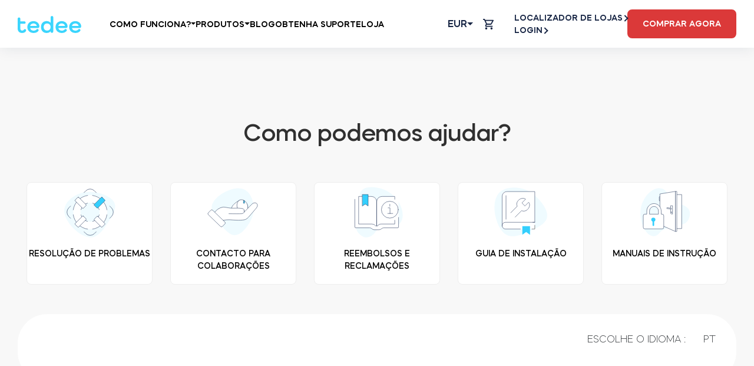

--- FILE ---
content_type: text/html; charset=UTF-8
request_url: https://tedee.com/pt/manuais/
body_size: 83542
content:
<!doctype html>
<html lang="pt-PT" prefix="og: https://ogp.me/ns#">
<head><meta charset="UTF-8"><script>if(navigator.userAgent.match(/MSIE|Internet Explorer/i)||navigator.userAgent.match(/Trident\/7\..*?rv:11/i)){var href=document.location.href;if(!href.match(/[?&]nowprocket/)){if(href.indexOf("?")==-1){if(href.indexOf("#")==-1){document.location.href=href+"?nowprocket=1"}else{document.location.href=href.replace("#","?nowprocket=1#")}}else{if(href.indexOf("#")==-1){document.location.href=href+"&nowprocket=1"}else{document.location.href=href.replace("#","&nowprocket=1#")}}}}</script><script>(()=>{class RocketLazyLoadScripts{constructor(){this.v="2.0.4",this.userEvents=["keydown","keyup","mousedown","mouseup","mousemove","mouseover","mouseout","touchmove","touchstart","touchend","touchcancel","wheel","click","dblclick","input"],this.attributeEvents=["onblur","onclick","oncontextmenu","ondblclick","onfocus","onmousedown","onmouseenter","onmouseleave","onmousemove","onmouseout","onmouseover","onmouseup","onmousewheel","onscroll","onsubmit"]}async t(){this.i(),this.o(),/iP(ad|hone)/.test(navigator.userAgent)&&this.h(),this.u(),this.l(this),this.m(),this.k(this),this.p(this),this._(),await Promise.all([this.R(),this.L()]),this.lastBreath=Date.now(),this.S(this),this.P(),this.D(),this.O(),this.M(),await this.C(this.delayedScripts.normal),await this.C(this.delayedScripts.defer),await this.C(this.delayedScripts.async),await this.T(),await this.F(),await this.j(),await this.A(),window.dispatchEvent(new Event("rocket-allScriptsLoaded")),this.everythingLoaded=!0,this.lastTouchEnd&&await new Promise(t=>setTimeout(t,500-Date.now()+this.lastTouchEnd)),this.I(),this.H(),this.U(),this.W()}i(){this.CSPIssue=sessionStorage.getItem("rocketCSPIssue"),document.addEventListener("securitypolicyviolation",t=>{this.CSPIssue||"script-src-elem"!==t.violatedDirective||"data"!==t.blockedURI||(this.CSPIssue=!0,sessionStorage.setItem("rocketCSPIssue",!0))},{isRocket:!0})}o(){window.addEventListener("pageshow",t=>{this.persisted=t.persisted,this.realWindowLoadedFired=!0},{isRocket:!0}),window.addEventListener("pagehide",()=>{this.onFirstUserAction=null},{isRocket:!0})}h(){let t;function e(e){t=e}window.addEventListener("touchstart",e,{isRocket:!0}),window.addEventListener("touchend",function i(o){o.changedTouches[0]&&t.changedTouches[0]&&Math.abs(o.changedTouches[0].pageX-t.changedTouches[0].pageX)<10&&Math.abs(o.changedTouches[0].pageY-t.changedTouches[0].pageY)<10&&o.timeStamp-t.timeStamp<200&&(window.removeEventListener("touchstart",e,{isRocket:!0}),window.removeEventListener("touchend",i,{isRocket:!0}),"INPUT"===o.target.tagName&&"text"===o.target.type||(o.target.dispatchEvent(new TouchEvent("touchend",{target:o.target,bubbles:!0})),o.target.dispatchEvent(new MouseEvent("mouseover",{target:o.target,bubbles:!0})),o.target.dispatchEvent(new PointerEvent("click",{target:o.target,bubbles:!0,cancelable:!0,detail:1,clientX:o.changedTouches[0].clientX,clientY:o.changedTouches[0].clientY})),event.preventDefault()))},{isRocket:!0})}q(t){this.userActionTriggered||("mousemove"!==t.type||this.firstMousemoveIgnored?"keyup"===t.type||"mouseover"===t.type||"mouseout"===t.type||(this.userActionTriggered=!0,this.onFirstUserAction&&this.onFirstUserAction()):this.firstMousemoveIgnored=!0),"click"===t.type&&t.preventDefault(),t.stopPropagation(),t.stopImmediatePropagation(),"touchstart"===this.lastEvent&&"touchend"===t.type&&(this.lastTouchEnd=Date.now()),"click"===t.type&&(this.lastTouchEnd=0),this.lastEvent=t.type,t.composedPath&&t.composedPath()[0].getRootNode()instanceof ShadowRoot&&(t.rocketTarget=t.composedPath()[0]),this.savedUserEvents.push(t)}u(){this.savedUserEvents=[],this.userEventHandler=this.q.bind(this),this.userEvents.forEach(t=>window.addEventListener(t,this.userEventHandler,{passive:!1,isRocket:!0})),document.addEventListener("visibilitychange",this.userEventHandler,{isRocket:!0})}U(){this.userEvents.forEach(t=>window.removeEventListener(t,this.userEventHandler,{passive:!1,isRocket:!0})),document.removeEventListener("visibilitychange",this.userEventHandler,{isRocket:!0}),this.savedUserEvents.forEach(t=>{(t.rocketTarget||t.target).dispatchEvent(new window[t.constructor.name](t.type,t))})}m(){const t="return false",e=Array.from(this.attributeEvents,t=>"data-rocket-"+t),i="["+this.attributeEvents.join("],[")+"]",o="[data-rocket-"+this.attributeEvents.join("],[data-rocket-")+"]",s=(e,i,o)=>{o&&o!==t&&(e.setAttribute("data-rocket-"+i,o),e["rocket"+i]=new Function("event",o),e.setAttribute(i,t))};new MutationObserver(t=>{for(const n of t)"attributes"===n.type&&(n.attributeName.startsWith("data-rocket-")||this.everythingLoaded?n.attributeName.startsWith("data-rocket-")&&this.everythingLoaded&&this.N(n.target,n.attributeName.substring(12)):s(n.target,n.attributeName,n.target.getAttribute(n.attributeName))),"childList"===n.type&&n.addedNodes.forEach(t=>{if(t.nodeType===Node.ELEMENT_NODE)if(this.everythingLoaded)for(const i of[t,...t.querySelectorAll(o)])for(const t of i.getAttributeNames())e.includes(t)&&this.N(i,t.substring(12));else for(const e of[t,...t.querySelectorAll(i)])for(const t of e.getAttributeNames())this.attributeEvents.includes(t)&&s(e,t,e.getAttribute(t))})}).observe(document,{subtree:!0,childList:!0,attributeFilter:[...this.attributeEvents,...e]})}I(){this.attributeEvents.forEach(t=>{document.querySelectorAll("[data-rocket-"+t+"]").forEach(e=>{this.N(e,t)})})}N(t,e){const i=t.getAttribute("data-rocket-"+e);i&&(t.setAttribute(e,i),t.removeAttribute("data-rocket-"+e))}k(t){Object.defineProperty(HTMLElement.prototype,"onclick",{get(){return this.rocketonclick||null},set(e){this.rocketonclick=e,this.setAttribute(t.everythingLoaded?"onclick":"data-rocket-onclick","this.rocketonclick(event)")}})}S(t){function e(e,i){let o=e[i];e[i]=null,Object.defineProperty(e,i,{get:()=>o,set(s){t.everythingLoaded?o=s:e["rocket"+i]=o=s}})}e(document,"onreadystatechange"),e(window,"onload"),e(window,"onpageshow");try{Object.defineProperty(document,"readyState",{get:()=>t.rocketReadyState,set(e){t.rocketReadyState=e},configurable:!0}),document.readyState="loading"}catch(t){console.log("WPRocket DJE readyState conflict, bypassing")}}l(t){this.originalAddEventListener=EventTarget.prototype.addEventListener,this.originalRemoveEventListener=EventTarget.prototype.removeEventListener,this.savedEventListeners=[],EventTarget.prototype.addEventListener=function(e,i,o){o&&o.isRocket||!t.B(e,this)&&!t.userEvents.includes(e)||t.B(e,this)&&!t.userActionTriggered||e.startsWith("rocket-")||t.everythingLoaded?t.originalAddEventListener.call(this,e,i,o):(t.savedEventListeners.push({target:this,remove:!1,type:e,func:i,options:o}),"mouseenter"!==e&&"mouseleave"!==e||t.originalAddEventListener.call(this,e,t.savedUserEvents.push,o))},EventTarget.prototype.removeEventListener=function(e,i,o){o&&o.isRocket||!t.B(e,this)&&!t.userEvents.includes(e)||t.B(e,this)&&!t.userActionTriggered||e.startsWith("rocket-")||t.everythingLoaded?t.originalRemoveEventListener.call(this,e,i,o):t.savedEventListeners.push({target:this,remove:!0,type:e,func:i,options:o})}}J(t,e){this.savedEventListeners=this.savedEventListeners.filter(i=>{let o=i.type,s=i.target||window;return e!==o||t!==s||(this.B(o,s)&&(i.type="rocket-"+o),this.$(i),!1)})}H(){EventTarget.prototype.addEventListener=this.originalAddEventListener,EventTarget.prototype.removeEventListener=this.originalRemoveEventListener,this.savedEventListeners.forEach(t=>this.$(t))}$(t){t.remove?this.originalRemoveEventListener.call(t.target,t.type,t.func,t.options):this.originalAddEventListener.call(t.target,t.type,t.func,t.options)}p(t){let e;function i(e){return t.everythingLoaded?e:e.split(" ").map(t=>"load"===t||t.startsWith("load.")?"rocket-jquery-load":t).join(" ")}function o(o){function s(e){const s=o.fn[e];o.fn[e]=o.fn.init.prototype[e]=function(){return this[0]===window&&t.userActionTriggered&&("string"==typeof arguments[0]||arguments[0]instanceof String?arguments[0]=i(arguments[0]):"object"==typeof arguments[0]&&Object.keys(arguments[0]).forEach(t=>{const e=arguments[0][t];delete arguments[0][t],arguments[0][i(t)]=e})),s.apply(this,arguments),this}}if(o&&o.fn&&!t.allJQueries.includes(o)){const e={DOMContentLoaded:[],"rocket-DOMContentLoaded":[]};for(const t in e)document.addEventListener(t,()=>{e[t].forEach(t=>t())},{isRocket:!0});o.fn.ready=o.fn.init.prototype.ready=function(i){function s(){parseInt(o.fn.jquery)>2?setTimeout(()=>i.bind(document)(o)):i.bind(document)(o)}return"function"==typeof i&&(t.realDomReadyFired?!t.userActionTriggered||t.fauxDomReadyFired?s():e["rocket-DOMContentLoaded"].push(s):e.DOMContentLoaded.push(s)),o([])},s("on"),s("one"),s("off"),t.allJQueries.push(o)}e=o}t.allJQueries=[],o(window.jQuery),Object.defineProperty(window,"jQuery",{get:()=>e,set(t){o(t)}})}P(){const t=new Map;document.write=document.writeln=function(e){const i=document.currentScript,o=document.createRange(),s=i.parentElement;let n=t.get(i);void 0===n&&(n=i.nextSibling,t.set(i,n));const c=document.createDocumentFragment();o.setStart(c,0),c.appendChild(o.createContextualFragment(e)),s.insertBefore(c,n)}}async R(){return new Promise(t=>{this.userActionTriggered?t():this.onFirstUserAction=t})}async L(){return new Promise(t=>{document.addEventListener("DOMContentLoaded",()=>{this.realDomReadyFired=!0,t()},{isRocket:!0})})}async j(){return this.realWindowLoadedFired?Promise.resolve():new Promise(t=>{window.addEventListener("load",t,{isRocket:!0})})}M(){this.pendingScripts=[];this.scriptsMutationObserver=new MutationObserver(t=>{for(const e of t)e.addedNodes.forEach(t=>{"SCRIPT"!==t.tagName||t.noModule||t.isWPRocket||this.pendingScripts.push({script:t,promise:new Promise(e=>{const i=()=>{const i=this.pendingScripts.findIndex(e=>e.script===t);i>=0&&this.pendingScripts.splice(i,1),e()};t.addEventListener("load",i,{isRocket:!0}),t.addEventListener("error",i,{isRocket:!0}),setTimeout(i,1e3)})})})}),this.scriptsMutationObserver.observe(document,{childList:!0,subtree:!0})}async F(){await this.X(),this.pendingScripts.length?(await this.pendingScripts[0].promise,await this.F()):this.scriptsMutationObserver.disconnect()}D(){this.delayedScripts={normal:[],async:[],defer:[]},document.querySelectorAll("script[type$=rocketlazyloadscript]").forEach(t=>{t.hasAttribute("data-rocket-src")?t.hasAttribute("async")&&!1!==t.async?this.delayedScripts.async.push(t):t.hasAttribute("defer")&&!1!==t.defer||"module"===t.getAttribute("data-rocket-type")?this.delayedScripts.defer.push(t):this.delayedScripts.normal.push(t):this.delayedScripts.normal.push(t)})}async _(){await this.L();let t=[];document.querySelectorAll("script[type$=rocketlazyloadscript][data-rocket-src]").forEach(e=>{let i=e.getAttribute("data-rocket-src");if(i&&!i.startsWith("data:")){i.startsWith("//")&&(i=location.protocol+i);try{const o=new URL(i).origin;o!==location.origin&&t.push({src:o,crossOrigin:e.crossOrigin||"module"===e.getAttribute("data-rocket-type")})}catch(t){}}}),t=[...new Map(t.map(t=>[JSON.stringify(t),t])).values()],this.Y(t,"preconnect")}async G(t){if(await this.K(),!0!==t.noModule||!("noModule"in HTMLScriptElement.prototype))return new Promise(e=>{let i;function o(){(i||t).setAttribute("data-rocket-status","executed"),e()}try{if(navigator.userAgent.includes("Firefox/")||""===navigator.vendor||this.CSPIssue)i=document.createElement("script"),[...t.attributes].forEach(t=>{let e=t.nodeName;"type"!==e&&("data-rocket-type"===e&&(e="type"),"data-rocket-src"===e&&(e="src"),i.setAttribute(e,t.nodeValue))}),t.text&&(i.text=t.text),t.nonce&&(i.nonce=t.nonce),i.hasAttribute("src")?(i.addEventListener("load",o,{isRocket:!0}),i.addEventListener("error",()=>{i.setAttribute("data-rocket-status","failed-network"),e()},{isRocket:!0}),setTimeout(()=>{i.isConnected||e()},1)):(i.text=t.text,o()),i.isWPRocket=!0,t.parentNode.replaceChild(i,t);else{const i=t.getAttribute("data-rocket-type"),s=t.getAttribute("data-rocket-src");i?(t.type=i,t.removeAttribute("data-rocket-type")):t.removeAttribute("type"),t.addEventListener("load",o,{isRocket:!0}),t.addEventListener("error",i=>{this.CSPIssue&&i.target.src.startsWith("data:")?(console.log("WPRocket: CSP fallback activated"),t.removeAttribute("src"),this.G(t).then(e)):(t.setAttribute("data-rocket-status","failed-network"),e())},{isRocket:!0}),s?(t.fetchPriority="high",t.removeAttribute("data-rocket-src"),t.src=s):t.src="data:text/javascript;base64,"+window.btoa(unescape(encodeURIComponent(t.text)))}}catch(i){t.setAttribute("data-rocket-status","failed-transform"),e()}});t.setAttribute("data-rocket-status","skipped")}async C(t){const e=t.shift();return e?(e.isConnected&&await this.G(e),this.C(t)):Promise.resolve()}O(){this.Y([...this.delayedScripts.normal,...this.delayedScripts.defer,...this.delayedScripts.async],"preload")}Y(t,e){this.trash=this.trash||[];let i=!0;var o=document.createDocumentFragment();t.forEach(t=>{const s=t.getAttribute&&t.getAttribute("data-rocket-src")||t.src;if(s&&!s.startsWith("data:")){const n=document.createElement("link");n.href=s,n.rel=e,"preconnect"!==e&&(n.as="script",n.fetchPriority=i?"high":"low"),t.getAttribute&&"module"===t.getAttribute("data-rocket-type")&&(n.crossOrigin=!0),t.crossOrigin&&(n.crossOrigin=t.crossOrigin),t.integrity&&(n.integrity=t.integrity),t.nonce&&(n.nonce=t.nonce),o.appendChild(n),this.trash.push(n),i=!1}}),document.head.appendChild(o)}W(){this.trash.forEach(t=>t.remove())}async T(){try{document.readyState="interactive"}catch(t){}this.fauxDomReadyFired=!0;try{await this.K(),this.J(document,"readystatechange"),document.dispatchEvent(new Event("rocket-readystatechange")),await this.K(),document.rocketonreadystatechange&&document.rocketonreadystatechange(),await this.K(),this.J(document,"DOMContentLoaded"),document.dispatchEvent(new Event("rocket-DOMContentLoaded")),await this.K(),this.J(window,"DOMContentLoaded"),window.dispatchEvent(new Event("rocket-DOMContentLoaded"))}catch(t){console.error(t)}}async A(){try{document.readyState="complete"}catch(t){}try{await this.K(),this.J(document,"readystatechange"),document.dispatchEvent(new Event("rocket-readystatechange")),await this.K(),document.rocketonreadystatechange&&document.rocketonreadystatechange(),await this.K(),this.J(window,"load"),window.dispatchEvent(new Event("rocket-load")),await this.K(),window.rocketonload&&window.rocketonload(),await this.K(),this.allJQueries.forEach(t=>t(window).trigger("rocket-jquery-load")),await this.K(),this.J(window,"pageshow");const t=new Event("rocket-pageshow");t.persisted=this.persisted,window.dispatchEvent(t),await this.K(),window.rocketonpageshow&&window.rocketonpageshow({persisted:this.persisted})}catch(t){console.error(t)}}async K(){Date.now()-this.lastBreath>45&&(await this.X(),this.lastBreath=Date.now())}async X(){return document.hidden?new Promise(t=>setTimeout(t)):new Promise(t=>requestAnimationFrame(t))}B(t,e){return e===document&&"readystatechange"===t||(e===document&&"DOMContentLoaded"===t||(e===window&&"DOMContentLoaded"===t||(e===window&&"load"===t||e===window&&"pageshow"===t)))}static run(){(new RocketLazyLoadScripts).t()}}RocketLazyLoadScripts.run()})();</script>
	<noscript>
		<style>.woocommerce-product-gallery {
				opacity: 1 !important;
			}</style>
	</noscript>
	
	<meta name="viewport" content="width=device-width, initial-scale=1">
	<link rel="profile" href="https://gmpg.org/xfn/11">
	<meta name="viewport" content="width=device-width, initial-scale=1, maximum-scale=1,user-scalable=0">

						<!-- Google Tag Manager -->
			<script type="rocketlazyloadscript">(function (w, d, s, l, i) {
					w[l] = w[l] || [];
					w[l].push({
						'gtm.start':
							new Date().getTime(), event: 'gtm.js'
					});
					var f = d.getElementsByTagName(s)[0],
						j = d.createElement(s), dl = l != 'dataLayer' ? '&l=' + l : '';
					j.async = true;
					j.src =
						'https://www.googletagmanager.com/gtm.js?id=' + i + dl;
					f.parentNode.insertBefore(j, f);
				})(window, document, 'script', 'dataLayer', 'GTM-N9FLGP5');</script>
			<!-- End Google Tag Manager -->
			
	<link rel="alternate" href="https://tedee.com/support/manuals/" hreflang="en-GB" />
<link rel="alternate" href="https://tedee.com/pl/pomoc/manuale/" hreflang="pl" />
<link rel="alternate" href="https://tedee.com/da/support/manualer/" hreflang="da" />
<link rel="alternate" href="https://tedee.com/fr/assistance/manuels/" hreflang="fr" />
<link rel="alternate" href="https://tedee.com/nl/hulp/handleidingen/" hreflang="nl" />
<link rel="alternate" href="https://tedee.com/de/hilfe/anleitungen/" hreflang="de" />
<link rel="alternate" href="https://tedee.com/es/soporte/manuales/" hreflang="es" />
<link rel="alternate" href="https://tedee.com/it/manuali/" hreflang="it" />
<link rel="alternate" href="https://tedee.com/pt/manuais/" hreflang="pt-PT" />
<link rel="alternate" href="https://tedee.com/ptbr/suporte/manuais/" hreflang="pt-BR" />
<link rel="alternate" href="https://tedee.com/ja/support/manuals/" hreflang="ja" />
<link rel="alternate" href="https://tedee.com/enus/manuals-4/" hreflang="en-US" />
<link rel="alternate" href="https://tedee.com/enau/manuals/" hreflang="en-AU" />

<!-- Search Engine Optimization by Rank Math - https://rankmath.com/ -->
<title>Manuais | tedee.com</title>
<meta name="description" content="Manuais | tedee.com ⭐ Tedee Make door smart."/>
<meta name="robots" content="follow, index, max-snippet:-1, max-video-preview:-1, max-image-preview:large"/>
<link rel="canonical" href="https://tedee.com/pt/manuais/" />
<meta property="og:locale" content="pt_PT" />
<meta property="og:type" content="article" />
<meta property="og:title" content="Manuais | tedee.com" />
<meta property="og:description" content="Manuais | tedee.com ⭐ Tedee Make door smart." />
<meta property="og:url" content="https://tedee.com/pt/manuais/" />
<meta property="og:site_name" content="tedee.com" />
<meta property="article:publisher" content="https://www.facebook.com/tedeeeu" />
<meta property="og:updated_time" content="2025-11-28T12:39:17+01:00" />
<meta property="article:published_time" content="2022-04-05T01:36:11+01:00" />
<meta property="article:modified_time" content="2025-11-28T12:39:17+01:00" />
<meta name="twitter:card" content="summary_large_image" />
<meta name="twitter:title" content="Manuais | tedee.com" />
<meta name="twitter:description" content="Manuais | tedee.com ⭐ Tedee Make door smart." />
<meta name="twitter:creator" content="@com" />
<meta name="twitter:label1" content="Time to read" />
<meta name="twitter:data1" content="Less than a minute" />
<script type="application/ld+json" class="rank-math-schema">{"@context":"https://schema.org","@graph":[{"@type":"Place","@id":"https://tedee.com/#place","address":{"@type":"PostalAddress","streetAddress":"Karola Bohdanowicza","addressLocality":"21/57","addressRegion":"mazowieckie","postalCode":"02-127","addressCountry":"Poland"}},{"@type":["ElectronicsStore","Organization"],"@id":"https://tedee.com/#organization","name":"tedee","url":"https://tedee.com","sameAs":["https://www.facebook.com/tedeeeu"],"email":"support@tedee.com","address":{"@type":"PostalAddress","streetAddress":"Karola Bohdanowicza","addressLocality":"21/57","addressRegion":"mazowieckie","postalCode":"02-127","addressCountry":"Poland"},"logo":{"@type":"ImageObject","@id":"https://tedee.com/#logo","url":"https://tedee.com/app/uploads/2021/04/logo-1.svg","contentUrl":"https://tedee.com/app/uploads/2021/04/logo-1.svg","caption":"tedee.com","inLanguage":"pt-PT","width":"0","height":"0"},"openingHours":["Monday,Tuesday,Wednesday,Thursday,Friday,Saturday,Sunday 09:00-17:00"],"location":{"@id":"https://tedee.com/#place"},"image":{"@id":"https://tedee.com/#logo"}},{"@type":"WebSite","@id":"https://tedee.com/#website","url":"https://tedee.com","name":"tedee.com","publisher":{"@id":"https://tedee.com/#organization"},"inLanguage":"pt-PT"},{"@type":"BreadcrumbList","@id":"https://tedee.com/pt/manuais/#breadcrumb","itemListElement":[{"@type":"ListItem","position":"1","item":{"@id":"https://tedee.com","name":"Home"}},{"@type":"ListItem","position":"2","item":{"@id":"https://tedee.com/pt/manuais/","name":"Manuais"}}]},{"@type":"WebPage","@id":"https://tedee.com/pt/manuais/#webpage","url":"https://tedee.com/pt/manuais/","name":"Manuais | tedee.com","datePublished":"2022-04-05T01:36:11+01:00","dateModified":"2025-11-28T12:39:17+01:00","isPartOf":{"@id":"https://tedee.com/#website"},"inLanguage":"pt-PT","breadcrumb":{"@id":"https://tedee.com/pt/manuais/#breadcrumb"}},{"@type":"Person","@id":"https://tedee.com/pt/manuais/#author","name":"Agata Skrzypczynska","image":{"@type":"ImageObject","@id":"https://secure.gravatar.com/avatar/75b42109ede9cd2cf6bce1e66a5c548bc4437d45204464b45c105650fb70c810?s=96&amp;d=mm&amp;r=g","url":"https://secure.gravatar.com/avatar/75b42109ede9cd2cf6bce1e66a5c548bc4437d45204464b45c105650fb70c810?s=96&amp;d=mm&amp;r=g","caption":"Agata Skrzypczynska","inLanguage":"pt-PT"},"sameAs":["https://twitter.com/pawel.targosinski@tedee.com"],"worksFor":{"@id":"https://tedee.com/#organization"}},{"@type":"Article","headline":"Manuais | tedee.com","datePublished":"2022-04-05T01:36:11+01:00","dateModified":"2025-11-28T12:39:17+01:00","author":{"@id":"https://tedee.com/pt/manuais/#author","name":"Agata Skrzypczynska"},"publisher":{"@id":"https://tedee.com/#organization"},"description":"Manuais | tedee.com \u2b50 Tedee Make door smart.","name":"Manuais | tedee.com","@id":"https://tedee.com/pt/manuais/#richSnippet","isPartOf":{"@id":"https://tedee.com/pt/manuais/#webpage"},"inLanguage":"pt-PT","mainEntityOfPage":{"@id":"https://tedee.com/pt/manuais/#webpage"}}]}</script>
<!-- /Rank Math WordPress SEO plugin -->

<link rel='dns-prefetch' href='//challenges.cloudflare.com' />
<link rel='dns-prefetch' href='//capi-automation.s3.us-east-2.amazonaws.com' />
<link rel='dns-prefetch' href='//maps.googleapis.com' />
<link rel='dns-prefetch' href='//cdnjs.cloudflare.com' />
<link rel="alternate" title="oEmbed (JSON)" type="application/json+oembed" href="https://tedee.com/wp-json/oembed/1.0/embed?url=https%3A%2F%2Ftedee.com%2Fpt%2Fmanuais%2F&#038;lang=pt" />
<link rel="alternate" title="oEmbed (XML)" type="text/xml+oembed" href="https://tedee.com/wp-json/oembed/1.0/embed?url=https%3A%2F%2Ftedee.com%2Fpt%2Fmanuais%2F&#038;format=xml&#038;lang=pt" />
<style id='wp-img-auto-sizes-contain-inline-css'>
img:is([sizes=auto i],[sizes^="auto," i]){contain-intrinsic-size:3000px 1500px}
/*# sourceURL=wp-img-auto-sizes-contain-inline-css */
</style>
<style id='wp-emoji-styles-inline-css'>

	img.wp-smiley, img.emoji {
		display: inline !important;
		border: none !important;
		box-shadow: none !important;
		height: 1em !important;
		width: 1em !important;
		margin: 0 0.07em !important;
		vertical-align: -0.1em !important;
		background: none !important;
		padding: 0 !important;
	}
/*# sourceURL=wp-emoji-styles-inline-css */
</style>
<link data-minify="1" rel='stylesheet' id='mfcf7_zl_button_style-css' href='https://tedee.com/app/cache/min/1/app/plugins/multiline-files-for-contact-form-7/css/style.css?ver=1768930480' media='all' />
<link rel='stylesheet' id='vi-wcaio-frontend-css' href='https://tedee.com/app/plugins/woocommerce-cart-all-in-one/assets/css/frontend.min.css' media='all' />
<link rel='stylesheet' id='vi-wcaio-loading-css' href='https://tedee.com/app/plugins/woocommerce-cart-all-in-one/assets/css/loading.min.css' media='all' />
<link rel='stylesheet' id='vi-wcaio-sidebar-cart-content-css' href='https://tedee.com/app/plugins/woocommerce-cart-all-in-one/assets/css/sidebar-cart-content.min.css' media='all' />
<style id='vi-wcaio-sidebar-cart-content-inline-css'>
.vi-wcaio-sidebar-cart.vi-wcaio-sidebar-cart-1.vi-wcaio-sidebar-cart-top_left,              .vi-wcaio-sidebar-cart.vi-wcaio-sidebar-cart-1.vi-wcaio-sidebar-cart-bottom_left{                  left: 20px ;              }              .vi-wcaio-sidebar-cart.vi-wcaio-sidebar-cart-1.vi-wcaio-sidebar-cart-top_right,              .vi-wcaio-sidebar-cart.vi-wcaio-sidebar-cart-1.vi-wcaio-sidebar-cart-bottom_right{                  right: 20px ;              }              @media screen and (max-width: 768px) {                  .vi-wcaio-sidebar-cart.vi-wcaio-sidebar-cart-1.vi-wcaio-sidebar-cart-top_left .vi-wcaio-sidebar-cart-content-wrap,                  .vi-wcaio-sidebar-cart.vi-wcaio-sidebar-cart-1.vi-wcaio-sidebar-cart-bottom_left .vi-wcaio-sidebar-cart-content-wrap{                      left: 0px ;                  }                  .vi-wcaio-sidebar-cart.vi-wcaio-sidebar-cart-1.vi-wcaio-sidebar-cart-top_right .vi-wcaio-sidebar-cart-content-wrap,                  .vi-wcaio-sidebar-cart.vi-wcaio-sidebar-cart-1.vi-wcaio-sidebar-cart-bottom_right .vi-wcaio-sidebar-cart-content-wrap{                      right: 0px ;                  }              }              .vi-wcaio-sidebar-cart.vi-wcaio-sidebar-cart-1.vi-wcaio-sidebar-cart-top_left,              .vi-wcaio-sidebar-cart.vi-wcaio-sidebar-cart-1.vi-wcaio-sidebar-cart-top_right{                  top: 10px ;              }              .vi-wcaio-sidebar-cart.vi-wcaio-sidebar-cart-1.vi-wcaio-sidebar-cart-bottom_right,              .vi-wcaio-sidebar-cart.vi-wcaio-sidebar-cart-1.vi-wcaio-sidebar-cart-bottom_left{                  bottom: 10px ;              }              @media screen and (max-width: 768px) {                  .vi-wcaio-sidebar-cart.vi-wcaio-sidebar-cart-1.vi-wcaio-sidebar-cart-top_left .vi-wcaio-sidebar-cart-content-wrap,                  .vi-wcaio-sidebar-cart.vi-wcaio-sidebar-cart-1.vi-wcaio-sidebar-cart-top_right .vi-wcaio-sidebar-cart-content-wrap{                      top: 0px ;                  }                  .vi-wcaio-sidebar-cart.vi-wcaio-sidebar-cart-1.vi-wcaio-sidebar-cart-bottom_right .vi-wcaio-sidebar-cart-content-wrap,                  .vi-wcaio-sidebar-cart.vi-wcaio-sidebar-cart-1.vi-wcaio-sidebar-cart-bottom_left .vi-wcaio-sidebar-cart-content-wrap{                      bottom: 0px ;                  }              }.vi-wcaio-sidebar-cart .vi-wcaio-sidebar-cart-loading-dual_ring:after {                  border-color: #ee6c4d  transparent #ee6c4d  transparent;              }              .vi-wcaio-sidebar-cart .vi-wcaio-sidebar-cart-loading-ring div{                  border-color: #ee6c4d  transparent transparent transparent;              }              .vi-wcaio-sidebar-cart .vi-wcaio-sidebar-cart-loading-ripple  div{                  border: 4px solid #ee6c4d ;              }              .vi-wcaio-sidebar-cart .vi-wcaio-sidebar-cart-loading-default div,              .vi-wcaio-sidebar-cart .vi-wcaio-sidebar-cart-loading-animation_face_1 div,              .vi-wcaio-sidebar-cart .vi-wcaio-sidebar-cart-loading-animation_face_2 div,              .vi-wcaio-sidebar-cart .vi-wcaio-sidebar-cart-loading-roller div:after,              .vi-wcaio-sidebar-cart .vi-wcaio-sidebar-cart-loading-loader_balls_1 div,              .vi-wcaio-sidebar-cart .vi-wcaio-sidebar-cart-loading-loader_balls_2 div,              .vi-wcaio-sidebar-cart .vi-wcaio-sidebar-cart-loading-loader_balls_3 div,              .vi-wcaio-sidebar-cart .vi-wcaio-sidebar-cart-loading-spinner div:after{                  background: #ee6c4d ;              }.vi-wcaio-sidebar-cart .vi-wcaio-sidebar-cart-content-wrap{border-radius:0px;}.vi-wcaio-sidebar-cart .vi-wcaio-sidebar-cart-header-wrap{background:#fff;border-style:solid;border-color:#e6e6e6;}.vi-wcaio-sidebar-cart .vi-wcaio-sidebar-cart-header-wrap .vi-wcaio-sidebar-cart-header-title-wrap{color:#182645;}.vi-wcaio-sidebar-cart .vi-wcaio-sidebar-cart-header-wrap .vi-wcaio-sidebar-cart-header-coupon-wrap .vi-wcaio-coupon-code{border-radius:0px;}.vi-wcaio-sidebar-cart .vi-wcaio-sidebar-cart-header-wrap .vi-wcaio-sidebar-cart-header-coupon-wrap button.vi-wcaio-bt-coupon-code,.vi-wcaio-sidebar-cart .vi-wcaio-sidebar-cart-header-wrap .vi-wcaio-sidebar-cart-header-coupon-wrap .vi-wcaio-bt-coupon-code.button{background:#212121;color:#fff;border-radius:0px;}.vi-wcaio-sidebar-cart .vi-wcaio-sidebar-cart-header-wrap .vi-wcaio-sidebar-cart-header-coupon-wrap button.vi-wcaio-bt-coupon-code:hover,.vi-wcaio-sidebar-cart .vi-wcaio-sidebar-cart-header-wrap .vi-wcaio-sidebar-cart-header-coupon-wrap .vi-wcaio-bt-coupon-code.button:hover{background:#ee6c4d;color:#fff;}.vi-wcaio-sidebar-cart .vi-wcaio-sidebar-cart-footer-wrap{background:#fff;border-style:solid;border-color:#e6e6e6;}.vi-wcaio-sidebar-cart .vi-wcaio-sidebar-cart-footer-wrap .vi-wcaio-sidebar-cart-footer-cart_total > div:nth-child(1){color:#182645;}.vi-wcaio-sidebar-cart .vi-wcaio-sidebar-cart-footer-wrap .vi-wcaio-sidebar-cart-footer-cart_total > div:nth-child(2){color:#182645;}.vi-wcaio-sidebar-cart .vi-wcaio-sidebar-cart-footer-wrap button.vi-wcaio-sidebar-cart-bt-nav,.vi-wcaio-sidebar-cart .vi-wcaio-sidebar-cart-footer-wrap .vi-wcaio-sidebar-cart-bt-nav.button{background:#ee6c4d;color:#fff;border-radius:0px;}.vi-wcaio-sidebar-cart .vi-wcaio-sidebar-cart-footer-wrap button.vi-wcaio-sidebar-cart-bt-nav:hover,.vi-wcaio-sidebar-cart .vi-wcaio-sidebar-cart-footer-wrap .vi-wcaio-sidebar-cart-bt-nav.button:hover{background:#ff7b54;color:#212121;}.vi-wcaio-sidebar-cart .vi-wcaio-sidebar-cart-footer-wrap button.vi-wcaio-sidebar-cart-bt-update,.vi-wcaio-sidebar-cart .vi-wcaio-sidebar-cart-footer-wrap .vi-wcaio-sidebar-cart-bt-update.button{background:#a4a7a9;color:#fff;border-radius:0px;}.vi-wcaio-sidebar-cart .vi-wcaio-sidebar-cart-footer-wrap button.vi-wcaio-sidebar-cart-bt-update:hover,.vi-wcaio-sidebar-cart .vi-wcaio-sidebar-cart-footer-wrap .vi-wcaio-sidebar-cart-bt-update.button:hover{background:#182645;color:#fff;}.vi-wcaio-sidebar-cart .vi-wcaio-sidebar-cart-footer-wrap .vi-wcaio-sidebar-cart-footer-pd-plus-title{color:#182645;}.vi-wcaio-sidebar-cart .vi-wcaio-sidebar-cart-products-wrap{background:#fff;}.vi-wcaio-sidebar-cart .vi-wcaio-sidebar-cart-products .vi-wcaio-sidebar-cart-pd-img-wrap img{border-radius:0px;}.vi-wcaio-sidebar-cart .vi-wcaio-sidebar-cart-products .vi-wcaio-sidebar-cart-pd-info-wrap .vi-wcaio-sidebar-cart-pd-name-wrap .vi-wcaio-sidebar-cart-pd-name,.vi-wcaio-sidebar-cart .vi-wcaio-sidebar-cart-products .vi-wcaio-sidebar-cart-pd-info-wrap .vi-wcaio-sidebar-cart-pd-name-wrap a,.vi-wcaio-sidebar-cart-footer-pd-name *{color:#182645;}.vi-wcaio-sidebar-cart .vi-wcaio-sidebar-cart-products .vi-wcaio-sidebar-cart-pd-info-wrap .vi-wcaio-sidebar-cart-pd-name-wrap .vi-wcaio-sidebar-cart-pd-name:hover, .vi-wcaio-sidebar-cart-footer-pd-name *:hover{color:#34cffd;}.vi-wcaio-sidebar-cart .vi-wcaio-sidebar-cart-products .vi-wcaio-sidebar-cart-pd-info-wrap .vi-wcaio-sidebar-cart-pd-price *, .vi-wcaio-sidebar-cart-footer-pd-price *{color:#182645;}.vi-wcaio-sidebar-cart .vi-wcaio-sidebar-cart-products .vi-wcaio-sidebar-cart-pd-desc .vi-wcaio-sidebar-cart-pd-quantity{                   border: 1px solid #dddddd ;              }.vi-wcaio-sidebar-cart .vi-wcaio-sidebar-cart-products .vi-wcaio-sidebar-cart-pd-desc .vi_wcaio_minus{                   border-right: 1px solid #dddddd ;              }.vi-wcaio-sidebar-cart .vi-wcaio-sidebar-cart-products .vi-wcaio-sidebar-cart-pd-desc .vi_wcaio_plus{                   border-left: 1px solid #dddddd ;              }.vi-wcaio-sidebar-cart.vi-wcaio-sidebar-cart-rtl .vi-wcaio-sidebar-cart-products .vi-wcaio-sidebar-cart-pd-desc .vi_wcaio_minus{  			     border-right: unset;                   border-left: 1px solid #dddddd ;              }.vi-wcaio-sidebar-cart.vi-wcaio-sidebar-cart-rtl .vi-wcaio-sidebar-cart-products .vi-wcaio-sidebar-cart-pd-desc .vi_wcaio_plus{  			     border-left: unset;                   border-right: 1px solid #dddddd ;              }.vi-wcaio-sidebar-cart .vi-wcaio-sidebar-cart-products .vi-wcaio-sidebar-cart-pd-desc .vi-wcaio-sidebar-cart-pd-quantity{border-radius:0px;}.vi-wcaio-sidebar-cart .vi-wcaio-sidebar-cart-products .vi-wcaio-sidebar-cart-pd-remove-wrap i{color:#ee6c4d;}.vi-wcaio-sidebar-cart .vi-wcaio-sidebar-cart-products .vi-wcaio-sidebar-cart-pd-remove-wrap i:before{font-size:14px;}.vi-wcaio-sidebar-cart .vi-wcaio-sidebar-cart-products .vi-wcaio-sidebar-cart-pd-remove-wrap i:hover{color:#ee6c4d;}.vi-wcaio-sidebar-cart button.vi-wcaio-pd_plus-product-bt-atc,.vi-wcaio-sidebar-cart .button.vi-wcaio-pd_plus-product-bt-atc{background:#182645;color:#fff;}.vi-wcaio-sidebar-cart button.vi-wcaio-pd_plus-product-bt-atc:hover,.vi-wcaio-sidebar-cart .button.vi-wcaio-pd_plus-product-bt-atc:hover{background:#ee6c4d;color:#fff;}
/*# sourceURL=vi-wcaio-sidebar-cart-content-inline-css */
</style>
<link data-minify="1" rel='stylesheet' id='vi-wcaio-cart-icons-css' href='https://tedee.com/app/cache/min/1/app/plugins/woocommerce-cart-all-in-one/assets/css/cart-icons.min.css?ver=1768930480' media='all' />
<style id='woocommerce-inline-inline-css'>
.woocommerce form .form-row .required { visibility: visible; }
/*# sourceURL=woocommerce-inline-inline-css */
</style>
<link data-minify="1" rel='stylesheet' id='wordpress-store-locator-css' href='https://tedee.com/app/cache/min/1/app/plugins/wordpress-store-locator/public/css/wordpress-store-locator-public.css?ver=1768930482' media='all' />
<link data-minify="1" rel='stylesheet' id='font-awesome-store-locator-css' href='https://tedee.com/app/cache/min/1/ajax/libs/font-awesome/5.14.0/css/all.min.css?ver=1768930531' media='all' />
<link data-minify="1" rel='stylesheet' id='wordpress-store-locator-custom-css' href='https://tedee.com/app/cache/min/1/app/plugins/wordpress-store-locator/public/css/wordpress-store-locator-custom.css?ver=1768930482' media='all' />
<link rel='stylesheet' id='cmplz-general-css' href='https://tedee.com/app/plugins/complianz-gdpr-premium/assets/css/cookieblocker.min.css' media='all' />
<link rel='stylesheet' id='woo-variation-swatches-css' href='https://tedee.com/app/plugins/woo-variation-swatches/assets/css/frontend.min.css' media='all' />
<style id='woo-variation-swatches-inline-css'>
:root {
--wvs-tick:url("data:image/svg+xml;utf8,%3Csvg filter='drop-shadow(0px 0px 2px rgb(0 0 0 / .8))' xmlns='http://www.w3.org/2000/svg'  viewBox='0 0 30 30'%3E%3Cpath fill='none' stroke='%23ffffff' stroke-linecap='round' stroke-linejoin='round' stroke-width='4' d='M4 16L11 23 27 7'/%3E%3C/svg%3E");

--wvs-cross:url("data:image/svg+xml;utf8,%3Csvg filter='drop-shadow(0px 0px 5px rgb(255 255 255 / .6))' xmlns='http://www.w3.org/2000/svg' width='72px' height='72px' viewBox='0 0 24 24'%3E%3Cpath fill='none' stroke='%23ff0000' stroke-linecap='round' stroke-width='0.6' d='M5 5L19 19M19 5L5 19'/%3E%3C/svg%3E");
--wvs-single-product-item-width:52px;
--wvs-single-product-item-height:52px;
--wvs-single-product-item-font-size:12px}
/*# sourceURL=woo-variation-swatches-inline-css */
</style>
<link data-minify="1" rel='stylesheet' id='vendor-critical-css-css' href='https://tedee.com/app/cache/min/1/app/themes/tedee/build/vendor-critical.e6683585.css?ver=1768930480' media='all' />
<link data-minify="1" rel='stylesheet' id='theme-css-css' href='https://tedee.com/app/cache/min/1/app/themes/tedee/build/common.e6683585.css?ver=1768930480' media='all' />
<link data-minify="1" rel='stylesheet' id='theme-css-overwrite-css' href='https://tedee.com/app/cache/min/1/app/themes/tedee/assets/styles-overwrite.css?ver=1768930480' media='all' />
<link data-minify="1" rel='stylesheet' id='storefront-style-css' href='https://tedee.com/app/cache/min/1/app/themes/storefront/style.css?ver=1768930480' media='all' />
<style id='storefront-style-inline-css'>

			.main-navigation ul li a,
			.site-title a,
			ul.menu li a,
			.site-branding h1 a,
			button.menu-toggle,
			button.menu-toggle:hover,
			.handheld-navigation .dropdown-toggle {
				color: #333333;
			}

			button.menu-toggle,
			button.menu-toggle:hover {
				border-color: #333333;
			}

			.main-navigation ul li a:hover,
			.main-navigation ul li:hover > a,
			.site-title a:hover,
			.site-header ul.menu li.current-menu-item > a {
				color: #747474;
			}

			table:not( .has-background ) th {
				background-color: #f8f8f8;
			}

			table:not( .has-background ) tbody td {
				background-color: #fdfdfd;
			}

			table:not( .has-background ) tbody tr:nth-child(2n) td,
			fieldset,
			fieldset legend {
				background-color: #fbfbfb;
			}

			.site-header,
			.secondary-navigation ul ul,
			.main-navigation ul.menu > li.menu-item-has-children:after,
			.secondary-navigation ul.menu ul,
			.storefront-handheld-footer-bar,
			.storefront-handheld-footer-bar ul li > a,
			.storefront-handheld-footer-bar ul li.search .site-search,
			button.menu-toggle,
			button.menu-toggle:hover {
				background-color: #ffffff;
			}

			p.site-description,
			.site-header,
			.storefront-handheld-footer-bar {
				color: #404040;
			}

			button.menu-toggle:after,
			button.menu-toggle:before,
			button.menu-toggle span:before {
				background-color: #333333;
			}

			h1, h2, h3, h4, h5, h6, .wc-block-grid__product-title {
				color: #333333;
			}

			.widget h1 {
				border-bottom-color: #333333;
			}

			body,
			.secondary-navigation a {
				color: #6d6d6d;
			}

			.widget-area .widget a,
			.hentry .entry-header .posted-on a,
			.hentry .entry-header .post-author a,
			.hentry .entry-header .post-comments a,
			.hentry .entry-header .byline a {
				color: #727272;
			}

			a {
				color: #7f54b3;
			}

			a:focus,
			button:focus,
			.button.alt:focus,
			input:focus,
			textarea:focus,
			input[type="button"]:focus,
			input[type="reset"]:focus,
			input[type="submit"]:focus,
			input[type="email"]:focus,
			input[type="tel"]:focus,
			input[type="url"]:focus,
			input[type="password"]:focus,
			input[type="search"]:focus {
				outline-color: #7f54b3;
			}

			button, input[type="button"], input[type="reset"], input[type="submit"], .button, .widget a.button {
				background-color: #eeeeee;
				border-color: #eeeeee;
				color: #333333;
			}

			button:hover, input[type="button"]:hover, input[type="reset"]:hover, input[type="submit"]:hover, .button:hover, .widget a.button:hover {
				background-color: #d5d5d5;
				border-color: #d5d5d5;
				color: #333333;
			}

			button.alt, input[type="button"].alt, input[type="reset"].alt, input[type="submit"].alt, .button.alt, .widget-area .widget a.button.alt {
				background-color: #333333;
				border-color: #333333;
				color: #ffffff;
			}

			button.alt:hover, input[type="button"].alt:hover, input[type="reset"].alt:hover, input[type="submit"].alt:hover, .button.alt:hover, .widget-area .widget a.button.alt:hover {
				background-color: #1a1a1a;
				border-color: #1a1a1a;
				color: #ffffff;
			}

			.pagination .page-numbers li .page-numbers.current {
				background-color: #e6e6e6;
				color: #636363;
			}

			#comments .comment-list .comment-content .comment-text {
				background-color: #f8f8f8;
			}

			.site-footer {
				background-color: #f0f0f0;
				color: #6d6d6d;
			}

			.site-footer a:not(.button):not(.components-button) {
				color: #333333;
			}

			.site-footer .storefront-handheld-footer-bar a:not(.button):not(.components-button) {
				color: #333333;
			}

			.site-footer h1, .site-footer h2, .site-footer h3, .site-footer h4, .site-footer h5, .site-footer h6, .site-footer .widget .widget-title, .site-footer .widget .widgettitle {
				color: #333333;
			}

			.page-template-template-homepage.has-post-thumbnail .type-page.has-post-thumbnail .entry-title {
				color: #000000;
			}

			.page-template-template-homepage.has-post-thumbnail .type-page.has-post-thumbnail .entry-content {
				color: #000000;
			}

			@media screen and ( min-width: 768px ) {
				.secondary-navigation ul.menu a:hover {
					color: #595959;
				}

				.secondary-navigation ul.menu a {
					color: #404040;
				}

				.main-navigation ul.menu ul.sub-menu,
				.main-navigation ul.nav-menu ul.children {
					background-color: #f0f0f0;
				}

				.site-header {
					border-bottom-color: #f0f0f0;
				}
			}
/*# sourceURL=storefront-style-inline-css */
</style>
<link data-minify="1" rel='stylesheet' id='storefront-icons-css' href='https://tedee.com/app/cache/min/1/app/themes/storefront/assets/css/base/icons.css?ver=1768930480' media='all' />
<link rel='stylesheet' id='mollie-applepaydirect-css' href='https://tedee.com/app/plugins/mollie-payments-for-woocommerce/public/css/mollie-applepaydirect.min.css' media='screen' />
<link data-minify="1" rel='stylesheet' id='storefront-woocommerce-style-css' href='https://tedee.com/app/cache/min/1/app/themes/storefront/assets/css/woocommerce/woocommerce.css?ver=1768930480' media='all' />
<style id='storefront-woocommerce-style-inline-css'>
@font-face {
				font-family: star;
				src: url(https://tedee.com/app/plugins/woocommerce/assets/fonts/star.eot);
				src:
					url(https://tedee.com/app/plugins/woocommerce/assets/fonts/star.eot?#iefix) format("embedded-opentype"),
					url(https://tedee.com/app/plugins/woocommerce/assets/fonts/star.woff) format("woff"),
					url(https://tedee.com/app/plugins/woocommerce/assets/fonts/star.ttf) format("truetype"),
					url(https://tedee.com/app/plugins/woocommerce/assets/fonts/star.svg#star) format("svg");
				font-weight: 400;
				font-style: normal;
			}
			@font-face {
				font-family: WooCommerce;
				src: url(https://tedee.com/app/plugins/woocommerce/assets/fonts/WooCommerce.eot);
				src:
					url(https://tedee.com/app/plugins/woocommerce/assets/fonts/WooCommerce.eot?#iefix) format("embedded-opentype"),
					url(https://tedee.com/app/plugins/woocommerce/assets/fonts/WooCommerce.woff) format("woff"),
					url(https://tedee.com/app/plugins/woocommerce/assets/fonts/WooCommerce.ttf) format("truetype"),
					url(https://tedee.com/app/plugins/woocommerce/assets/fonts/WooCommerce.svg#WooCommerce) format("svg");
				font-weight: 400;
				font-style: normal;
			}
/*# sourceURL=storefront-woocommerce-style-inline-css */
</style>
<link rel='stylesheet' id='storefront-child-style-css' href='https://tedee.com/app/themes/tedee/style.css' media='all' />
<link data-minify="1" rel='stylesheet' id='storefront-woocommerce-brands-style-css' href='https://tedee.com/app/cache/min/1/app/themes/storefront/assets/css/woocommerce/extensions/brands.css?ver=1768930480' media='all' />
<script type="rocketlazyloadscript" data-rocket-src="https://tedee.com/wp/wp-includes/js/jquery/jquery.min.js" id="jquery-core-js" data-rocket-defer defer></script>
<script id="woocommerce-multi-currency-js-extra">
var wooMultiCurrencyParams = {"enableCacheCompatible":"1","ajaxUrl":"https://tedee.com/wp/wp-admin/admin-ajax.php","switchByJS":"1","woo_subscription":"","extra_params":[],"current_currency":"EUR","currencyByPaymentImmediately":"","click_to_expand_currencies_bar":"","filter_price_meta_query":"","filter_price_tax_query":"","filter_price_search_query":"","filter_price_query_vars":""};
//# sourceURL=woocommerce-multi-currency-js-extra
</script>
<script type="rocketlazyloadscript" data-rocket-src="https://tedee.com/app/plugins/woocommerce-multi-currency/js/woocommerce-multi-currency.min.js" id="woocommerce-multi-currency-js" data-rocket-defer defer></script>
<script type="rocketlazyloadscript" data-minify="1" data-rocket-src="https://tedee.com/app/cache/min/1/app/plugins/multiline-files-for-contact-form-7/js/zl-multine-files.js?ver=1768930480" id="mfcf7_zl_multiline_files_script-js" data-rocket-defer defer></script>
<script id="cartbounty-pro-js-extra">
var cartbounty_co = {"save_custom_email":"1","custom_email_selectors":".cartbounty-pro-custom-email-field, .login #username, .wpforms-container input[type=\"email\"], .sgpb-form input[type=\"email\"], .pum-container input[type=\"email\"], .nf-form-cont input[type=\"email\"], .wpcf7 input[type=\"email\"], .fluentform input[type=\"email\"], .sib_signup_form input[type=\"email\"], .mailpoet_form input[type=\"email\"], .tnp input[type=\"email\"], .om-element input[type=\"email\"], .om-holder input[type=\"email\"], .poptin-popup input[type=\"email\"], .gform_wrapper input[type=\"email\"], .paoc-popup input[type=\"email\"], .ays-pb-form input[type=\"email\"], .hustle-form input[type=\"email\"], .et_pb_section input[type=\"email\"], .brave_form_form input[type=\"email\"], .ppsPopupShell input[type=\"email\"], .xoo-el-container input[name=\"xoo-el-username\"]","selector_timeout":"2000","is_user_logged_in":"","recaptcha_enabled":"","recaptcha_site_key":"","language":"pt_PT","ajaxurl":"https://tedee.com/wp/wp-admin/admin-ajax.php"};
//# sourceURL=cartbounty-pro-js-extra
</script>
<script type="rocketlazyloadscript" data-minify="1" data-rocket-src="https://tedee.com/app/cache/min/1/app/plugins/woo-save-abandoned-carts-pro/public/js/cartbounty-pro-public.js?ver=1768930480" id="cartbounty-pro-js" data-rocket-defer defer></script>
<script type="rocketlazyloadscript" data-rocket-src="https://tedee.com/app/plugins/woocommerce-cart-all-in-one/assets/js/frontend.min.js" id="vi-wcaio-frontend-js" data-rocket-defer defer></script>
<script id="vi-wcaio-sidebar-cart-js-extra">
var viwcaio_sc_params = {"wc_ajax_url":"/pt/?wc-ajax=%%endpoint%%","nonce":"7f4b049ec5","language":"pt","sc_content_class_open":".js-navbar__cart__button","update_cart_when_changing_pd_qty":"1","added_to_cart":"","auto_close_sidebar":"","cart_hash_key":"wc_cart_hash_cd0bff5e29a35638d4579d37d06fcb5a","fragment_name":"wc_fragments_cd0bff5e29a35638d4579d37d06fcb5a"};
//# sourceURL=vi-wcaio-sidebar-cart-js-extra
</script>
<script type="rocketlazyloadscript" data-rocket-src="https://tedee.com/app/plugins/woocommerce-cart-all-in-one/assets/js/sidebar-cart.min.js" id="vi-wcaio-sidebar-cart-js" data-rocket-defer defer></script>
<script type="rocketlazyloadscript" data-rocket-src="https://tedee.com/app/plugins/woocommerce/assets/js/jquery-blockui/jquery.blockUI.min.js" id="wc-jquery-blockui-js" data-wp-strategy="defer" data-rocket-defer defer></script>
<script id="wc-add-to-cart-js-extra">
var wc_add_to_cart_params = {"ajax_url":"/wp/wp-admin/admin-ajax.php","wc_ajax_url":"/pt/?wc-ajax=%%endpoint%%","i18n_view_cart":"Ver carrinho","cart_url":"https://tedee.com/pt/carrinho-de-compras/","is_cart":"","cart_redirect_after_add":"no"};
//# sourceURL=wc-add-to-cart-js-extra
</script>
<script type="rocketlazyloadscript" data-rocket-src="https://tedee.com/app/plugins/woocommerce/assets/js/frontend/add-to-cart.min.js" id="wc-add-to-cart-js" defer data-wp-strategy="defer"></script>
<script type="rocketlazyloadscript" data-rocket-src="https://tedee.com/app/plugins/woocommerce/assets/js/js-cookie/js.cookie.min.js" id="wc-js-cookie-js" defer data-wp-strategy="defer"></script>
<script id="woocommerce-js-extra">
var woocommerce_params = {"ajax_url":"/wp/wp-admin/admin-ajax.php","wc_ajax_url":"/pt/?wc-ajax=%%endpoint%%","i18n_password_show":"Show password","i18n_password_hide":"Hide password"};
//# sourceURL=woocommerce-js-extra
</script>
<script type="rocketlazyloadscript" data-rocket-src="https://tedee.com/app/plugins/woocommerce/assets/js/frontend/woocommerce.min.js" id="woocommerce-js" defer data-wp-strategy="defer"></script>
<script type="rocketlazyloadscript" data-minify="1" data-rocket-src="https://tedee.com/app/cache/min/1/app/themes/tedee/assets/scripts.js?ver=1768930480" id="scripts-js" data-rocket-defer defer></script>
<script id="wc-cart-fragments-js-extra">
var wc_cart_fragments_params = {"ajax_url":"/wp/wp-admin/admin-ajax.php","wc_ajax_url":"/pt/?wc-ajax=%%endpoint%%","cart_hash_key":"wc_cart_hash_cd0bff5e29a35638d4579d37d06fcb5a","fragment_name":"wc_fragments_cd0bff5e29a35638d4579d37d06fcb5a","request_timeout":"5000"};
//# sourceURL=wc-cart-fragments-js-extra
</script>
<script type="rocketlazyloadscript" id="wc-cart-fragments-js-before">
(function( $ ){
						sessionStorage.removeItem( "wc_cart_hash_cd0bff5e29a35638d4579d37d06fcb5a" );
						sessionStorage.removeItem( "wc_fragments_cd0bff5e29a35638d4579d37d06fcb5a" );
					}
				)();
//# sourceURL=wc-cart-fragments-js-before
</script>
<script type="rocketlazyloadscript" data-rocket-src="https://tedee.com/app/plugins/woocommerce/assets/js/frontend/cart-fragments.min.js" id="wc-cart-fragments-js" defer data-wp-strategy="defer"></script>
<script id="woocommerce-multi-currency-switcher-js-extra">
var _woocommerce_multi_currency_params = {"use_session":"session","do_not_reload_page":"","ajax_url":"https://tedee.com/wp/wp-admin/admin-ajax.php","posts_submit":"0","switch_by_js":"1","switch_container":"0"};
//# sourceURL=woocommerce-multi-currency-switcher-js-extra
</script>
<script type="rocketlazyloadscript" data-rocket-src="https://tedee.com/app/plugins/woocommerce-multi-currency/js/woocommerce-multi-currency-switcher.min.js" id="woocommerce-multi-currency-switcher-js" data-rocket-defer defer></script>
<link rel="https://api.w.org/" href="https://tedee.com/wp-json/" /><link rel="alternate" title="JSON" type="application/json" href="https://tedee.com/wp-json/wp/v2/pages/246884" /><meta name="generator" content="WordPress 6.9" />
<link rel='shortlink' href='https://tedee.com/?p=246884' />
    <script type="rocketlazyloadscript">
        //Function checks if a given script is already loaded
        function isScriptLoaded(src){
            return document.querySelector('script[src="' + src + '"]') ? true : false;
        }
        //When a reply link is clicked, check if reply-script is loaded. If not, load it and emulate the click
        var repLinks = document.getElementsByClassName("comment-reply-link");
        for (var i=0; i < repLinks.length; i++) {
            repLinks[i].onclick = function() {
                if(!(isScriptLoaded("/wp-includes/js/comment-reply.min.js"))){
                    var script = document.createElement('script');
                    script.src = "/wp-includes/js/comment-reply.min.js";
                    script.onload = emRepClick(event.target.getAttribute('data-commentid'));
                    document.head.appendChild(script);
                }
            }
        };
        //Function waits 50 ms before it emulates a click on the relevant reply link now that the reply script is loaded
        function emRepClick(comId) {
            sleep(50).then(() => {
                document.querySelectorAll('[data-commentid="'+comId+'"]')[0].dispatchEvent(new Event('click'));
            });
        }
        //Function does nothing, for a given amount of time
        function sleep (time) {
            return new Promise((resolve) => setTimeout(resolve, time));
        }
    </script>
    <meta name="framework" content="weLaunch 4.1.24" />			<style>.cmplz-hidden {
					display: none !important;
				}</style>	<noscript><style>.woocommerce-product-gallery{ opacity: 1 !important; }</style></noscript>
				<script type="rocketlazyloadscript" data-rocket-type="text/javascript">
				!function(f,b,e,v,n,t,s){if(f.fbq)return;n=f.fbq=function(){n.callMethod?
					n.callMethod.apply(n,arguments):n.queue.push(arguments)};if(!f._fbq)f._fbq=n;
					n.push=n;n.loaded=!0;n.version='2.0';n.queue=[];t=b.createElement(e);t.async=!0;
					t.src=v;s=b.getElementsByTagName(e)[0];s.parentNode.insertBefore(t,s)}(window,
					document,'script','https://connect.facebook.net/en_US/fbevents.js');
			</script>
			<!-- WooCommerce Facebook Integration Begin -->
			<script type="rocketlazyloadscript" data-rocket-type="text/javascript">

				fbq('init', '656776681566294', {}, {
    "agent": "woocommerce_0-10.4.3-3.5.15"
});

				document.addEventListener( 'DOMContentLoaded', function() {
					// Insert placeholder for events injected when a product is added to the cart through AJAX.
					document.body.insertAdjacentHTML( 'beforeend', '<div class=\"wc-facebook-pixel-event-placeholder\"></div>' );
				}, false );

			</script>
			<!-- WooCommerce Facebook Integration End -->
			<link rel="icon" href="https://tedee.com/app/uploads/2021/08/favico.svg" sizes="32x32" />
<link rel="icon" href="https://tedee.com/app/uploads/2021/08/favico.svg" sizes="192x192" />
<link rel="apple-touch-icon" href="https://tedee.com/app/uploads/2021/08/favico.svg" />
<meta name="msapplication-TileImage" content="https://tedee.com/app/uploads/2021/08/favico.svg" />
		<style id="wp-custom-css">
			.product__has_subscription p.stock.in-stock {
	display: none;
}

.product__has_subscription .tax-info {
	display: none;
	visibility: hidden;
}

.subscription__checkout_subitem.checkout__review_subgroup.subscription__checkout_taxes {
	display: none;
}

.tedee-tab-content button, .tedee-tab-content .montagetype__title {
	color: black;
}

.home main#main {
	margin-bottom: 0;
}

html[lang="pt-BR"] .navbar__cart__button {
	display: none !important;

}

html[lang="pt-BR"] .free-shipping {
	display: none;
}

.post-type-archive #product-loop .tedee-thumbnail .onsale, .tax-product_cat #product-loop .tedee-thumbnail .onsale {
	display: none;
}


.post-type-archive .onsale-badge {
	left: 30px;
	top: 20%;
	z-index: 99;
}

.single-product span.onsale-badge {
	z-index: 3;
}

.page-template-full-page-php #store_locator_find_stores_button, .page-template-template-proshop-home #store_locator_find_stores_button {

	font-size: 11px;
	padding: 12px 40px !important;
}

.hero-video .background-image {

	height: 100%;

	width: 100%;
	object-fit: cover;

}

.single-product .bundled_item_wrap {
	display: none;
}

/* .checkout-sum .bundle_table_item .amount {
    display: none!important;
}
 */
.bundled_product_excerpt.product_excerpt {
	display: none;
}

.bundled_product.bundled_product_summary.product.thumbnail_hidden {
	width: 100%;
}


.single_variation_wrap.bundled_item_wrap {
	display: none !important;
}


li.lang-item-sv {
	display: none;
}


select#store_locator_filter_categories {
	max-width: 225px;
}

button#store_modal_button {
	display: none;
}

p.store_locator_actions {
	display: none;
}

.wordpress-store-locator-along-route-container {
	display: none !important;
}

select#store_locator_filter_radius {
	max-width: 225px;
}

div#store_locator_result_list_box {
	display: none;
}


div#store_locator_result_list_box {
	display: none;
}

.page-template-full-page-php .store_modal_title, .page-template-template-proshop-home .store_modal_title {
	font-size: 40px;
	font-weight: 500;
	line-height: 46px;
}

.store_locator_category_filter_image img {
	display: none !important;
}


.postid-239968 .storefront-sticky-add-to-cart__content-button {
	/* display: none; */
	visibility: hidden;
}

.postid-239971 .storefront-sticky-add-to-cart__content-button {
	/* display: none; */
	visibility: hidden;
}


.postid-239970 .storefront-sticky-add-to-cart__content-button {
	/* display: none; */
	visibility: hidden;
}


.postid-239969 .storefront-sticky-add-to-cart__content-button {
	/* display: none; */
	visibility: hidden;
}

.postid-239967 .storefront-sticky-add-to-cart__content-button {
	/* display: none; */
	visibility: hidden;
}


.postid-9097 .storefront-sticky-add-to-cart__content-button {
	/* display: none; */
	visibility: hidden;
}


.page-id-1462 .coupons-wrapper {
	display: none;
	visibility: hidden;
}

.page-id-1470 .coupons-wrapper {
	display: none;
	visibility: hidden;
}


.hero-video strong {
	color: unset !important;
}

.leadinModal strong {
	color: unset;
}


.hero-video strong {
	color: unset !important;
}

.section-thank-you__description table, .section-thank-you__description td {
	text-align: center;
	font-size: 12px;
}

.page-template-template-thank_you_for_your_order form.hs-form ul {
	display: flex;
	flex-wrap: wrap;
}

.d-flex.group_parent {
	flex-wrap: wrap;
}

.page-template-template-thank_you_for_your_order form.hs-form .hs_inwards___outwards input:checked ~ span {
	border-radius: 10px;
	padding: 25px 20px;
	margin-right: 20px;
	border: 1px solid #34cffd !important;
}


.page-template-template-cart div#mollie-PayPal-button {
	display: none;
	visibility: hidden;
}

body.main .wrapper-company-stars {
	-ms-flex-align: center;
	align-items: center;
	display: -ms-flexbox;
	display: flex;
	-ms-flex-pack: center;
	justify-content: left;
}


.apple-pay-button {
	width: 100% !important;
	height: 30px !important;
	padding: 15px !important;
	line-height: 20px;
	font-size: 22px !important;
}


.hiw-newsletter-section .content-wrapper .news-content .sign-in form .hs-input[type=checkbox] {
	width: 15px !important;
	height: 15px !important;
}

.hiw-works-with .content-wrapper .description-wrapper .all-categories-tabs-wrapper .tabs-category .tabs-header__title {
	max-width: 90%;
}

.hiw-works-with .content-wrapper .works-with-wrapper__text {
	font-size: 14px;
}

.header-how-it-works__content .leftside__play-button {
	margin-top: 20px;
}

.hiw-what-can-i-do .content-wrapper .description-content .checkbox-list .inputs {
	padding: 0;
}

.hiw-newsletter-section .content-wrapper .news-content__title {
	font-size: 25px;
	line-height: 20px;
}

.header-how-it-works__content .leftside__description {
	width: auto;
}

.content-wrapper__item p.date {
	display: none;
	visibility: hidden;
}


div#submenu-menu-item-4079 img {
	height: 80px;
	min-height: unset !important;
}

div#submenu-menu-item-4079 a {
	padding-right: 10px;
	padding-bottom: 10px;
	padding-top: 10px;

}


div#submenu-menu-item-6018 img {
	height: 80px;
	min-height: unset !important;
}

div#submenu-menu-item-6018 a {
	padding-right: 10px;
	padding-bottom: 10px;
	padding-top: 10px;

}

div#submenu-menu-item-6013 img {
	height: 80px;
	min-height: unset !important;
}

div#submenu-menu-item-6013 a {
	padding-right: 10px;
	padding-bottom: 10px;
	padding-top: 10px;

}

div#submenu-menu-item-6012 img {
	height: 80px;
	min-height: unset !important;
}

div#submenu-menu-item-6012 a {
	padding-right: 10px;
	padding-bottom: 10px;
	padding-top: 10px;

}

div#submenu-menu-item-6024 img {
	height: 80px;
	min-height: unset !important;
}

div#submenu-menu-item-6024 a {
	padding-right: 10px;
	padding-bottom: 10px;
	padding-top: 10px;

}

div#submenu-menu-item-6011 img {
	height: 80px;
	min-height: unset !important;
}

div#submenu-menu-item-6011 a {
	padding-right: 10px;
	padding-bottom: 10px;
	padding-top: 10px;

}


div#submenu-menu-item-242039 img {
	height: 80px;
	min-height: unset !important;
}

div#submenu-menu-item-242039 a {
	padding-right: 10px;
	padding-bottom: 10px;
	padding-top: 10px;

}


.panorama {
	height: 440px !important;
	padding-bottom: 0;
}


.button.et_pb_button.btn-primary {
	background: #34cffd;
}


.post-entry .post-entry--content img {
	border-radius: 0;
	transition: none !important;
}

.post-entry .post-entry--content img:hover {
	transform: none;
}


#masthead .site-header-cart .widget_shopping_cart .product_list_widget li .mini-cart-column.img-column {
	width: 100px;
}


.page-id-260903 #site-header-cart,
.page-id-260903 #woocommerce-multi-currency-1 {
	display: none;
}


.main-tedee.my-account-logged-out #masthead .wmc-current-currency, .main-tedee.my-account-logged-out .wmc-current-currency, body.page-template-about_us #masthead .wmc-current-currency, body.page-template-about_us .wmc-current-currency, body.page-template-how-it-work #masthead .wmc-current-currency, body.page-template-how-it-work .wmc-current-currency, body.page-template-smart-integration #masthead .wmc-current-currency, body.page-template-smart-integration .wmc-current-currency, body.page-template-template-homepage #masthead .wmc-current-currency, body.page-template-template-homepage .wmc-current-currency, body.product_info-template #masthead .wmc-current-currency, body.product_info-template .wmc-current-currency {
	color: white;
}

a.store_locator_category_filter_image.store_locator_category_filter_image_selected::after {
	display: block;
	width: 19px;
	height: 19px;
	background: #34cffd;
	content: "";
	position: absolute;
	border-radius: 45px;
	top: 2px;
	left: 2px;
}

body.page-template-gutenberg #content #primary .wp-block-columns .wp-block-column p {
	margin-bottom: 1rem !important;
}


.subscription__plans img {
	margin-left: auto;
	margin-right: auto;
}

.subscription__mediabar img {
	border-radius: 8px;
}

.subscription__hero .wp-block-buttons .wp-block-button {
	margin: 0 auto;
}

.product-type-bundle .omnibus__lowest_price {
	display: none;
}

.upsell-product-info .product-hover a {
	color: #fff !important;
}

.lp-button{
	margin: 10px 0;
	border-radius: 20px;
	justify-content: center;
}
.lp-button-right {
	justify-content: left !important;
}

.lp-button a {
	justify-content: center;
	background-color: #FCBF1B !important;
	border-color: #FCBF1B !important;
}

.lp-video-card {
	display: flex;
	flex-direction: column;
}

.lp-video-card .lp-heading-video{
	flex: 1;
}

#shipping_country_field .select2-selection {
	pointer-events: none;
}

.variations tbody {
	flex-direction: column
}

.type-product table.variations tr {
	width: 100%;
}		</style>
		<noscript><style id="rocket-lazyload-nojs-css">.rll-youtube-player, [data-lazy-src]{display:none !important;}</style></noscript>
	<!---CriticalCss--->
	<style>
		.td-my-0{margin-bottom:0!important}.td-mt-0,.td-my-0{margin-top:0!important}.td-mb-0{margin-bottom:0!important}.td-py-0{padding-bottom:0!important}.td-pt-0,.td-py-0{padding-top:0!important}.td-pb-0{padding-bottom:0!important}.td-pl-0{padding-left:0!important}.td-pr-0{padding-right:0!important}@media(min-width:576px){.td-my-sm-0{margin-bottom:0!important}.td-mt-sm-0,.td-my-sm-0{margin-top:0!important}.td-mb-sm-0{margin-bottom:0!important}.td-py-sm-0{padding-bottom:0!important}.td-pt-sm-0,.td-py-sm-0{padding-top:0!important}.td-pb-sm-0{padding-bottom:0!important}.td-pl-sm-0{padding-left:0!important}.td-pr-sm-0{padding-right:0!important}}@media(min-width:768px){.td-my-md-0{margin-bottom:0!important}.td-mt-md-0,.td-my-md-0{margin-top:0!important}.td-mb-md-0{margin-bottom:0!important}.td-py-md-0{padding-bottom:0!important}.td-pt-md-0,.td-py-md-0{padding-top:0!important}.td-pb-md-0{padding-bottom:0!important}.td-pl-md-0{padding-left:0!important}.td-pr-md-0{padding-right:0!important}}@media(min-width:992px){.td-my-lg-0{margin-bottom:0!important}.td-mt-lg-0,.td-my-lg-0{margin-top:0!important}.td-mb-lg-0{margin-bottom:0!important}.td-py-lg-0{padding-bottom:0!important}.td-pt-lg-0,.td-py-lg-0{padding-top:0!important}.td-pb-lg-0{padding-bottom:0!important}.td-pl-lg-0{padding-left:0!important}.td-pr-lg-0{padding-right:0!important}}@media(min-width:1200px){.td-my-xl-0{margin-bottom:0!important}.td-mt-xl-0,.td-my-xl-0{margin-top:0!important}.td-mb-xl-0{margin-bottom:0!important}.td-py-xl-0{padding-bottom:0!important}.td-pt-xl-0,.td-py-xl-0{padding-top:0!important}.td-pb-xl-0{padding-bottom:0!important}.td-pl-xl-0{padding-left:0!important}.td-pr-xl-0{padding-right:0!important}}@media(min-width:1400px){.td-my-xxl-0{margin-bottom:0!important}.td-mt-xxl-0,.td-my-xxl-0{margin-top:0!important}.td-mb-xxl-0{margin-bottom:0!important}.td-py-xxl-0{padding-bottom:0!important}.td-pt-xxl-0,.td-py-xxl-0{padding-top:0!important}.td-pb-xxl-0{padding-bottom:0!important}.td-pl-xxl-0{padding-left:0!important}.td-pr-xxl-0{padding-right:0!important}}.td-my-1{margin-bottom:1rem!important}.td-mt-1,.td-my-1{margin-top:1rem!important}.td-mb-1{margin-bottom:1rem!important}.td-py-1{padding-bottom:1rem!important}.td-pt-1,.td-py-1{padding-top:1rem!important}.td-pb-1{padding-bottom:1rem!important}.td-pl-1{padding-left:1rem!important}.td-pr-1{padding-right:1rem!important}@media(min-width:576px){.td-my-sm-1{margin-bottom:1rem!important}.td-mt-sm-1,.td-my-sm-1{margin-top:1rem!important}.td-mb-sm-1{margin-bottom:1rem!important}.td-py-sm-1{padding-bottom:1rem!important}.td-pt-sm-1,.td-py-sm-1{padding-top:1rem!important}.td-pb-sm-1{padding-bottom:1rem!important}.td-pl-sm-1{padding-left:1rem!important}.td-pr-sm-1{padding-right:1rem!important}}@media(min-width:768px){.td-my-md-1{margin-bottom:1rem!important}.td-mt-md-1,.td-my-md-1{margin-top:1rem!important}.td-mb-md-1{margin-bottom:1rem!important}.td-py-md-1{padding-bottom:1rem!important}.td-pt-md-1,.td-py-md-1{padding-top:1rem!important}.td-pb-md-1{padding-bottom:1rem!important}.td-pl-md-1{padding-left:1rem!important}.td-pr-md-1{padding-right:1rem!important}}@media(min-width:992px){.td-my-lg-1{margin-bottom:1rem!important}.td-mt-lg-1,.td-my-lg-1{margin-top:1rem!important}.td-mb-lg-1{margin-bottom:1rem!important}.td-py-lg-1{padding-bottom:1rem!important}.td-pt-lg-1,.td-py-lg-1{padding-top:1rem!important}.td-pb-lg-1{padding-bottom:1rem!important}.td-pl-lg-1{padding-left:1rem!important}.td-pr-lg-1{padding-right:1rem!important}}@media(min-width:1200px){.td-my-xl-1{margin-bottom:1rem!important}.td-mt-xl-1,.td-my-xl-1{margin-top:1rem!important}.td-mb-xl-1{margin-bottom:1rem!important}.td-py-xl-1{padding-bottom:1rem!important}.td-pt-xl-1,.td-py-xl-1{padding-top:1rem!important}.td-pb-xl-1{padding-bottom:1rem!important}.td-pl-xl-1{padding-left:1rem!important}.td-pr-xl-1{padding-right:1rem!important}}@media(min-width:1400px){.td-my-xxl-1{margin-bottom:1rem!important}.td-mt-xxl-1,.td-my-xxl-1{margin-top:1rem!important}.td-mb-xxl-1{margin-bottom:1rem!important}.td-py-xxl-1{padding-bottom:1rem!important}.td-pt-xxl-1,.td-py-xxl-1{padding-top:1rem!important}.td-pb-xxl-1{padding-bottom:1rem!important}.td-pl-xxl-1{padding-left:1rem!important}.td-pr-xxl-1{padding-right:1rem!important}}.td-my-2{margin-bottom:2rem!important}.td-mt-2,.td-my-2{margin-top:2rem!important}.td-mb-2{margin-bottom:2rem!important}.td-py-2{padding-bottom:2rem!important}.td-pt-2,.td-py-2{padding-top:2rem!important}.td-pb-2{padding-bottom:2rem!important}.td-pl-2{padding-left:2rem!important}.td-pr-2{padding-right:2rem!important}@media(min-width:576px){.td-my-sm-2{margin-bottom:2rem!important}.td-mt-sm-2,.td-my-sm-2{margin-top:2rem!important}.td-mb-sm-2{margin-bottom:2rem!important}.td-py-sm-2{padding-bottom:2rem!important}.td-pt-sm-2,.td-py-sm-2{padding-top:2rem!important}.td-pb-sm-2{padding-bottom:2rem!important}.td-pl-sm-2{padding-left:2rem!important}.td-pr-sm-2{padding-right:2rem!important}}@media(min-width:768px){.td-my-md-2{margin-bottom:2rem!important}.td-mt-md-2,.td-my-md-2{margin-top:2rem!important}.td-mb-md-2{margin-bottom:2rem!important}.td-py-md-2{padding-bottom:2rem!important}.td-pt-md-2,.td-py-md-2{padding-top:2rem!important}.td-pb-md-2{padding-bottom:2rem!important}.td-pl-md-2{padding-left:2rem!important}.td-pr-md-2{padding-right:2rem!important}}@media(min-width:992px){.td-my-lg-2{margin-bottom:2rem!important}.td-mt-lg-2,.td-my-lg-2{margin-top:2rem!important}.td-mb-lg-2{margin-bottom:2rem!important}.td-py-lg-2{padding-bottom:2rem!important}.td-pt-lg-2,.td-py-lg-2{padding-top:2rem!important}.td-pb-lg-2{padding-bottom:2rem!important}.td-pl-lg-2{padding-left:2rem!important}.td-pr-lg-2{padding-right:2rem!important}}@media(min-width:1200px){.td-my-xl-2{margin-bottom:2rem!important}.td-mt-xl-2,.td-my-xl-2{margin-top:2rem!important}.td-mb-xl-2{margin-bottom:2rem!important}.td-py-xl-2{padding-bottom:2rem!important}.td-pt-xl-2,.td-py-xl-2{padding-top:2rem!important}.td-pb-xl-2{padding-bottom:2rem!important}.td-pl-xl-2{padding-left:2rem!important}.td-pr-xl-2{padding-right:2rem!important}}@media(min-width:1400px){.td-my-xxl-2{margin-bottom:2rem!important}.td-mt-xxl-2,.td-my-xxl-2{margin-top:2rem!important}.td-mb-xxl-2{margin-bottom:2rem!important}.td-py-xxl-2{padding-bottom:2rem!important}.td-pt-xxl-2,.td-py-xxl-2{padding-top:2rem!important}.td-pb-xxl-2{padding-bottom:2rem!important}.td-pl-xxl-2{padding-left:2rem!important}.td-pr-xxl-2{padding-right:2rem!important}}.td-my-3{margin-bottom:3rem!important}.td-mt-3,.td-my-3{margin-top:3rem!important}.td-mb-3{margin-bottom:3rem!important}.td-py-3{padding-bottom:3rem!important}.td-pt-3,.td-py-3{padding-top:3rem!important}.td-pb-3{padding-bottom:3rem!important}.td-pl-3{padding-left:3rem!important}.td-pr-3{padding-right:3rem!important}@media(min-width:576px){.td-my-sm-3{margin-bottom:3rem!important}.td-mt-sm-3,.td-my-sm-3{margin-top:3rem!important}.td-mb-sm-3{margin-bottom:3rem!important}.td-py-sm-3{padding-bottom:3rem!important}.td-pt-sm-3,.td-py-sm-3{padding-top:3rem!important}.td-pb-sm-3{padding-bottom:3rem!important}.td-pl-sm-3{padding-left:3rem!important}.td-pr-sm-3{padding-right:3rem!important}}@media(min-width:768px){.td-my-md-3{margin-bottom:3rem!important}.td-mt-md-3,.td-my-md-3{margin-top:3rem!important}.td-mb-md-3{margin-bottom:3rem!important}.td-py-md-3{padding-bottom:3rem!important}.td-pt-md-3,.td-py-md-3{padding-top:3rem!important}.td-pb-md-3{padding-bottom:3rem!important}.td-pl-md-3{padding-left:3rem!important}.td-pr-md-3{padding-right:3rem!important}}@media(min-width:992px){.td-my-lg-3{margin-bottom:3rem!important}.td-mt-lg-3,.td-my-lg-3{margin-top:3rem!important}.td-mb-lg-3{margin-bottom:3rem!important}.td-py-lg-3{padding-bottom:3rem!important}.td-pt-lg-3,.td-py-lg-3{padding-top:3rem!important}.td-pb-lg-3{padding-bottom:3rem!important}.td-pl-lg-3{padding-left:3rem!important}.td-pr-lg-3{padding-right:3rem!important}}@media(min-width:1200px){.td-my-xl-3{margin-bottom:3rem!important}.td-mt-xl-3,.td-my-xl-3{margin-top:3rem!important}.td-mb-xl-3{margin-bottom:3rem!important}.td-py-xl-3{padding-bottom:3rem!important}.td-pt-xl-3,.td-py-xl-3{padding-top:3rem!important}.td-pb-xl-3{padding-bottom:3rem!important}.td-pl-xl-3{padding-left:3rem!important}.td-pr-xl-3{padding-right:3rem!important}}@media(min-width:1400px){.td-my-xxl-3{margin-bottom:3rem!important}.td-mt-xxl-3,.td-my-xxl-3{margin-top:3rem!important}.td-mb-xxl-3{margin-bottom:3rem!important}.td-py-xxl-3{padding-bottom:3rem!important}.td-pt-xxl-3,.td-py-xxl-3{padding-top:3rem!important}.td-pb-xxl-3{padding-bottom:3rem!important}.td-pl-xxl-3{padding-left:3rem!important}.td-pr-xxl-3{padding-right:3rem!important}}.td-my-4{margin-bottom:4rem!important}.td-mt-4,.td-my-4{margin-top:4rem!important}.td-mb-4{margin-bottom:4rem!important}.td-py-4{padding-bottom:4rem!important}.td-pt-4,.td-py-4{padding-top:4rem!important}.td-pb-4{padding-bottom:4rem!important}.td-pl-4{padding-left:4rem!important}.td-pr-4{padding-right:4rem!important}@media(min-width:576px){.td-my-sm-4{margin-bottom:4rem!important}.td-mt-sm-4,.td-my-sm-4{margin-top:4rem!important}.td-mb-sm-4{margin-bottom:4rem!important}.td-py-sm-4{padding-bottom:4rem!important}.td-pt-sm-4,.td-py-sm-4{padding-top:4rem!important}.td-pb-sm-4{padding-bottom:4rem!important}.td-pl-sm-4{padding-left:4rem!important}.td-pr-sm-4{padding-right:4rem!important}}@media(min-width:768px){.td-my-md-4{margin-bottom:4rem!important}.td-mt-md-4,.td-my-md-4{margin-top:4rem!important}.td-mb-md-4{margin-bottom:4rem!important}.td-py-md-4{padding-bottom:4rem!important}.td-pt-md-4,.td-py-md-4{padding-top:4rem!important}.td-pb-md-4{padding-bottom:4rem!important}.td-pl-md-4{padding-left:4rem!important}.td-pr-md-4{padding-right:4rem!important}}@media(min-width:992px){.td-my-lg-4{margin-bottom:4rem!important}.td-mt-lg-4,.td-my-lg-4{margin-top:4rem!important}.td-mb-lg-4{margin-bottom:4rem!important}.td-py-lg-4{padding-bottom:4rem!important}.td-pt-lg-4,.td-py-lg-4{padding-top:4rem!important}.td-pb-lg-4{padding-bottom:4rem!important}.td-pl-lg-4{padding-left:4rem!important}.td-pr-lg-4{padding-right:4rem!important}}@media(min-width:1200px){.td-my-xl-4{margin-bottom:4rem!important}.td-mt-xl-4,.td-my-xl-4{margin-top:4rem!important}.td-mb-xl-4{margin-bottom:4rem!important}.td-py-xl-4{padding-bottom:4rem!important}.td-pt-xl-4,.td-py-xl-4{padding-top:4rem!important}.td-pb-xl-4{padding-bottom:4rem!important}.td-pl-xl-4{padding-left:4rem!important}.td-pr-xl-4{padding-right:4rem!important}}@media(min-width:1400px){.td-my-xxl-4{margin-bottom:4rem!important}.td-mt-xxl-4,.td-my-xxl-4{margin-top:4rem!important}.td-mb-xxl-4{margin-bottom:4rem!important}.td-py-xxl-4{padding-bottom:4rem!important}.td-pt-xxl-4,.td-py-xxl-4{padding-top:4rem!important}.td-pb-xxl-4{padding-bottom:4rem!important}.td-pl-xxl-4{padding-left:4rem!important}.td-pr-xxl-4{padding-right:4rem!important}}.td-my-5{margin-bottom:5rem!important}.td-mt-5,.td-my-5{margin-top:5rem!important}.td-mb-5{margin-bottom:5rem!important}.td-py-5{padding-bottom:5rem!important}.td-pt-5,.td-py-5{padding-top:5rem!important}.td-pb-5{padding-bottom:5rem!important}.td-pl-5{padding-left:5rem!important}.td-pr-5{padding-right:5rem!important}@media(min-width:576px){.td-my-sm-5{margin-bottom:5rem!important}.td-mt-sm-5,.td-my-sm-5{margin-top:5rem!important}.td-mb-sm-5{margin-bottom:5rem!important}.td-py-sm-5{padding-bottom:5rem!important}.td-pt-sm-5,.td-py-sm-5{padding-top:5rem!important}.td-pb-sm-5{padding-bottom:5rem!important}.td-pl-sm-5{padding-left:5rem!important}.td-pr-sm-5{padding-right:5rem!important}}@media(min-width:768px){.td-my-md-5{margin-bottom:5rem!important}.td-mt-md-5,.td-my-md-5{margin-top:5rem!important}.td-mb-md-5{margin-bottom:5rem!important}.td-py-md-5{padding-bottom:5rem!important}.td-pt-md-5,.td-py-md-5{padding-top:5rem!important}.td-pb-md-5{padding-bottom:5rem!important}.td-pl-md-5{padding-left:5rem!important}.td-pr-md-5{padding-right:5rem!important}}@media(min-width:992px){.td-my-lg-5{margin-bottom:5rem!important}.td-mt-lg-5,.td-my-lg-5{margin-top:5rem!important}.td-mb-lg-5{margin-bottom:5rem!important}.td-py-lg-5{padding-bottom:5rem!important}.td-pt-lg-5,.td-py-lg-5{padding-top:5rem!important}.td-pb-lg-5{padding-bottom:5rem!important}.td-pl-lg-5{padding-left:5rem!important}.td-pr-lg-5{padding-right:5rem!important}}@media(min-width:1200px){.td-my-xl-5{margin-bottom:5rem!important}.td-mt-xl-5,.td-my-xl-5{margin-top:5rem!important}.td-mb-xl-5{margin-bottom:5rem!important}.td-py-xl-5{padding-bottom:5rem!important}.td-pt-xl-5,.td-py-xl-5{padding-top:5rem!important}.td-pb-xl-5{padding-bottom:5rem!important}.td-pl-xl-5{padding-left:5rem!important}.td-pr-xl-5{padding-right:5rem!important}}@media(min-width:1400px){.td-my-xxl-5{margin-bottom:5rem!important}.td-mt-xxl-5,.td-my-xxl-5{margin-top:5rem!important}.td-mb-xxl-5{margin-bottom:5rem!important}.td-py-xxl-5{padding-bottom:5rem!important}.td-pt-xxl-5,.td-py-xxl-5{padding-top:5rem!important}.td-pb-xxl-5{padding-bottom:5rem!important}.td-pl-xxl-5{padding-left:5rem!important}.td-pr-xxl-5{padding-right:5rem!important}}.td-my-6{margin-bottom:6rem!important}.td-mt-6,.td-my-6{margin-top:6rem!important}.td-mb-6{margin-bottom:6rem!important}.td-py-6{padding-bottom:6rem!important}.td-pt-6,.td-py-6{padding-top:6rem!important}.td-pb-6{padding-bottom:6rem!important}.td-pl-6{padding-left:6rem!important}.td-pr-6{padding-right:6rem!important}@media(min-width:576px){.td-my-sm-6{margin-bottom:6rem!important}.td-mt-sm-6,.td-my-sm-6{margin-top:6rem!important}.td-mb-sm-6{margin-bottom:6rem!important}.td-py-sm-6{padding-bottom:6rem!important}.td-pt-sm-6,.td-py-sm-6{padding-top:6rem!important}.td-pb-sm-6{padding-bottom:6rem!important}.td-pl-sm-6{padding-left:6rem!important}.td-pr-sm-6{padding-right:6rem!important}}@media(min-width:768px){.td-my-md-6{margin-bottom:6rem!important}.td-mt-md-6,.td-my-md-6{margin-top:6rem!important}.td-mb-md-6{margin-bottom:6rem!important}.td-py-md-6{padding-bottom:6rem!important}.td-pt-md-6,.td-py-md-6{padding-top:6rem!important}.td-pb-md-6{padding-bottom:6rem!important}.td-pl-md-6{padding-left:6rem!important}.td-pr-md-6{padding-right:6rem!important}}@media(min-width:992px){.td-my-lg-6{margin-bottom:6rem!important}.td-mt-lg-6,.td-my-lg-6{margin-top:6rem!important}.td-mb-lg-6{margin-bottom:6rem!important}.td-py-lg-6{padding-bottom:6rem!important}.td-pt-lg-6,.td-py-lg-6{padding-top:6rem!important}.td-pb-lg-6{padding-bottom:6rem!important}.td-pl-lg-6{padding-left:6rem!important}.td-pr-lg-6{padding-right:6rem!important}}@media(min-width:1200px){.td-my-xl-6{margin-bottom:6rem!important}.td-mt-xl-6,.td-my-xl-6{margin-top:6rem!important}.td-mb-xl-6{margin-bottom:6rem!important}.td-py-xl-6{padding-bottom:6rem!important}.td-pt-xl-6,.td-py-xl-6{padding-top:6rem!important}.td-pb-xl-6{padding-bottom:6rem!important}.td-pl-xl-6{padding-left:6rem!important}.td-pr-xl-6{padding-right:6rem!important}}@media(min-width:1400px){.td-my-xxl-6{margin-bottom:6rem!important}.td-mt-xxl-6,.td-my-xxl-6{margin-top:6rem!important}.td-mb-xxl-6{margin-bottom:6rem!important}.td-py-xxl-6{padding-bottom:6rem!important}.td-pt-xxl-6,.td-py-xxl-6{padding-top:6rem!important}.td-pb-xxl-6{padding-bottom:6rem!important}.td-pl-xxl-6{padding-left:6rem!important}.td-pr-xxl-6{padding-right:6rem!important}}.td-my-7{margin-bottom:7rem!important}.td-mt-7,.td-my-7{margin-top:7rem!important}.td-mb-7{margin-bottom:7rem!important}.td-py-7{padding-bottom:7rem!important}.td-pt-7,.td-py-7{padding-top:7rem!important}.td-pb-7{padding-bottom:7rem!important}.td-pl-7{padding-left:7rem!important}.td-pr-7{padding-right:7rem!important}@media(min-width:576px){.td-my-sm-7{margin-bottom:7rem!important}.td-mt-sm-7,.td-my-sm-7{margin-top:7rem!important}.td-mb-sm-7{margin-bottom:7rem!important}.td-py-sm-7{padding-bottom:7rem!important}.td-pt-sm-7,.td-py-sm-7{padding-top:7rem!important}.td-pb-sm-7{padding-bottom:7rem!important}.td-pl-sm-7{padding-left:7rem!important}.td-pr-sm-7{padding-right:7rem!important}}@media(min-width:768px){.td-my-md-7{margin-bottom:7rem!important}.td-mt-md-7,.td-my-md-7{margin-top:7rem!important}.td-mb-md-7{margin-bottom:7rem!important}.td-py-md-7{padding-bottom:7rem!important}.td-pt-md-7,.td-py-md-7{padding-top:7rem!important}.td-pb-md-7{padding-bottom:7rem!important}.td-pl-md-7{padding-left:7rem!important}.td-pr-md-7{padding-right:7rem!important}}@media(min-width:992px){.td-my-lg-7{margin-bottom:7rem!important}.td-mt-lg-7,.td-my-lg-7{margin-top:7rem!important}.td-mb-lg-7{margin-bottom:7rem!important}.td-py-lg-7{padding-bottom:7rem!important}.td-pt-lg-7,.td-py-lg-7{padding-top:7rem!important}.td-pb-lg-7{padding-bottom:7rem!important}.td-pl-lg-7{padding-left:7rem!important}.td-pr-lg-7{padding-right:7rem!important}}@media(min-width:1200px){.td-my-xl-7{margin-bottom:7rem!important}.td-mt-xl-7,.td-my-xl-7{margin-top:7rem!important}.td-mb-xl-7{margin-bottom:7rem!important}.td-py-xl-7{padding-bottom:7rem!important}.td-pt-xl-7,.td-py-xl-7{padding-top:7rem!important}.td-pb-xl-7{padding-bottom:7rem!important}.td-pl-xl-7{padding-left:7rem!important}.td-pr-xl-7{padding-right:7rem!important}}@media(min-width:1400px){.td-my-xxl-7{margin-bottom:7rem!important}.td-mt-xxl-7,.td-my-xxl-7{margin-top:7rem!important}.td-mb-xxl-7{margin-bottom:7rem!important}.td-py-xxl-7{padding-bottom:7rem!important}.td-pt-xxl-7,.td-py-xxl-7{padding-top:7rem!important}.td-pb-xxl-7{padding-bottom:7rem!important}.td-pl-xxl-7{padding-left:7rem!important}.td-pr-xxl-7{padding-right:7rem!important}}.td-my-8{margin-bottom:8rem!important}.td-mt-8,.td-my-8{margin-top:8rem!important}.td-mb-8{margin-bottom:8rem!important}.td-py-8{padding-bottom:8rem!important}.td-pt-8,.td-py-8{padding-top:8rem!important}.td-pb-8{padding-bottom:8rem!important}.td-pl-8{padding-left:8rem!important}.td-pr-8{padding-right:8rem!important}@media(min-width:576px){.td-my-sm-8{margin-bottom:8rem!important}.td-mt-sm-8,.td-my-sm-8{margin-top:8rem!important}.td-mb-sm-8{margin-bottom:8rem!important}.td-py-sm-8{padding-bottom:8rem!important}.td-pt-sm-8,.td-py-sm-8{padding-top:8rem!important}.td-pb-sm-8{padding-bottom:8rem!important}.td-pl-sm-8{padding-left:8rem!important}.td-pr-sm-8{padding-right:8rem!important}}@media(min-width:768px){.td-my-md-8{margin-bottom:8rem!important}.td-mt-md-8,.td-my-md-8{margin-top:8rem!important}.td-mb-md-8{margin-bottom:8rem!important}.td-py-md-8{padding-bottom:8rem!important}.td-pt-md-8,.td-py-md-8{padding-top:8rem!important}.td-pb-md-8{padding-bottom:8rem!important}.td-pl-md-8{padding-left:8rem!important}.td-pr-md-8{padding-right:8rem!important}}@media(min-width:992px){.td-my-lg-8{margin-bottom:8rem!important}.td-mt-lg-8,.td-my-lg-8{margin-top:8rem!important}.td-mb-lg-8{margin-bottom:8rem!important}.td-py-lg-8{padding-bottom:8rem!important}.td-pt-lg-8,.td-py-lg-8{padding-top:8rem!important}.td-pb-lg-8{padding-bottom:8rem!important}.td-pl-lg-8{padding-left:8rem!important}.td-pr-lg-8{padding-right:8rem!important}}@media(min-width:1200px){.td-my-xl-8{margin-bottom:8rem!important}.td-mt-xl-8,.td-my-xl-8{margin-top:8rem!important}.td-mb-xl-8{margin-bottom:8rem!important}.td-py-xl-8{padding-bottom:8rem!important}.td-pt-xl-8,.td-py-xl-8{padding-top:8rem!important}.td-pb-xl-8{padding-bottom:8rem!important}.td-pl-xl-8{padding-left:8rem!important}.td-pr-xl-8{padding-right:8rem!important}}@media(min-width:1400px){.td-my-xxl-8{margin-bottom:8rem!important}.td-mt-xxl-8,.td-my-xxl-8{margin-top:8rem!important}.td-mb-xxl-8{margin-bottom:8rem!important}.td-py-xxl-8{padding-bottom:8rem!important}.td-pt-xxl-8,.td-py-xxl-8{padding-top:8rem!important}.td-pb-xxl-8{padding-bottom:8rem!important}.td-pl-xxl-8{padding-left:8rem!important}.td-pr-xxl-8{padding-right:8rem!important}}/*!
 * Bootstrap v4.6.2 (https://getbootstrap.com/)
 * Copyright 2011-2022 The Bootstrap Authors
 * Copyright 2011-2022 Twitter, Inc.
 * Licensed under MIT (https://github.com/twbs/bootstrap/blob/main/LICENSE)
 */:root{--blue:#34cffd;--indigo:#6610f2;--purple:#6f42c1;--pink:#e83e8c;--red:#dc3545;--orange:#fd7e14;--yellow:#ffc107;--green:#28a745;--teal:#20c997;--cyan:#17a2b8;--white:#fff;--gray:#6c757d;--gray-dark:#343a40;--primary:#34cffd;--secondary:#22345a;--success:#28a745;--info:#17a2b8;--warning:#ffc107;--danger:#dc3545;--light:#f8f9fa;--dark:#343a40;--breakpoint-xs:0;--breakpoint-sm:576px;--breakpoint-md:768px;--breakpoint-lg:992px;--breakpoint-xl:1200px;--font-family-sans-serif:-apple-system,BlinkMacSystemFont,"Segoe UI",Roboto,"Helvetica Neue",Arial,"Noto Sans","Liberation Sans",sans-serif,"Apple Color Emoji","Segoe UI Emoji","Segoe UI Symbol","Noto Color Emoji";--font-family-monospace:SFMono-Regular,Menlo,Monaco,Consolas,"Liberation Mono","Courier New",monospace}*,:after,:before{box-sizing:border-box}html{font-family:sans-serif;line-height:1.15;-webkit-text-size-adjust:100%;-webkit-tap-highlight-color:rgba(0,0,0,0)}article,aside,figcaption,figure,footer,header,hgroup,main,nav,section{display:block}body{background-color:#fff;color:#212529;font-family:-apple-system,BlinkMacSystemFont,Segoe UI,Roboto,Helvetica Neue,Arial,Noto Sans,Liberation Sans,sans-serif,Apple Color Emoji,Segoe UI Emoji,Segoe UI Symbol,Noto Color Emoji;font-size:1rem;font-weight:400;line-height:1.5;margin:0;text-align:left}[tabindex="-1"]:focus:not(:focus-visible){outline:0!important}hr{box-sizing:content-box;height:0;overflow:visible}h1,h2,h3,h4,h5,h6{margin-bottom:.5rem;margin-top:0}p{margin-bottom:1rem;margin-top:0}abbr[data-original-title],abbr[title]{border-bottom:0;cursor:help;text-decoration:underline;-webkit-text-decoration:underline dotted;text-decoration:underline dotted;-webkit-text-decoration-skip-ink:none;text-decoration-skip-ink:none}address{font-style:normal;line-height:inherit}address,dl,ol,ul{margin-bottom:1rem}dl,ol,ul{margin-top:0}ol ol,ol ul,ul ol,ul ul{margin-bottom:0}dt{font-weight:700}dd{margin-bottom:.5rem;margin-left:0}blockquote{margin:0 0 1rem}b,strong{font-weight:bolder}small{font-size:80%}sub,sup{font-size:75%;line-height:0;position:relative;vertical-align:baseline}sub{bottom:-.25em}sup{top:-.5em}a{background-color:transparent;color:#34cffd;text-decoration:none}a:hover{color:#02afe2;text-decoration:underline}a:not([href]):not([class]),a:not([href]):not([class]):hover{color:inherit;text-decoration:none}code,kbd,pre,samp{font-family:SFMono-Regular,Menlo,Monaco,Consolas,Liberation Mono,Courier New,monospace;font-size:1em}pre{margin-bottom:1rem;margin-top:0;overflow:auto;-ms-overflow-style:scrollbar}figure{margin:0 0 1rem}img{border-style:none}img,svg{vertical-align:middle}svg{overflow:hidden}table{border-collapse:collapse}caption{caption-side:bottom;color:#6c757d;padding-bottom:.75rem;padding-top:.75rem;text-align:left}th{text-align:inherit;text-align:-webkit-match-parent}label{display:inline-block;margin-bottom:.5rem}button{border-radius:0}button:focus:not(:focus-visible){outline:0}button,input,optgroup,select,textarea{font-family:inherit;font-size:inherit;line-height:inherit;margin:0}button,input{overflow:visible}button,select{text-transform:none}[role=button]{cursor:pointer}select{word-wrap:normal}[type=button],[type=reset],[type=submit],button{-webkit-appearance:button}[type=button]:not(:disabled),[type=reset]:not(:disabled),[type=submit]:not(:disabled),button:not(:disabled){cursor:pointer}[type=button]::-moz-focus-inner,[type=reset]::-moz-focus-inner,[type=submit]::-moz-focus-inner,button::-moz-focus-inner{border-style:none;padding:0}input[type=checkbox],input[type=radio]{box-sizing:border-box;padding:0}textarea{overflow:auto;resize:vertical}fieldset{border:0;margin:0;min-width:0;padding:0}legend{color:inherit;display:block;font-size:1.5rem;line-height:inherit;margin-bottom:.5rem;max-width:100%;padding:0;white-space:normal;width:100%}progress{vertical-align:baseline}[type=number]::-webkit-inner-spin-button,[type=number]::-webkit-outer-spin-button{height:auto}[type=search]{-webkit-appearance:none;outline-offset:-2px}[type=search]::-webkit-search-decoration{-webkit-appearance:none}::-webkit-file-upload-button{-webkit-appearance:button;font:inherit}output{display:inline-block}summary{cursor:pointer;display:list-item}template{display:none}[hidden]{display:none!important}.h1,.h2,.h3,.h4,.h5,.h6,h1,h2,h3,h4,h5,h6{font-weight:500;line-height:1.2;margin-bottom:.5rem}.h1,h1{font-size:2.5rem}.h2,h2{font-size:2rem}.h3,h3{font-size:1.75rem}.h4,h4{font-size:1.5rem}.h5,h5{font-size:1.25rem}.h6,h6{font-size:1rem}.lead{font-size:1.25rem;font-weight:300}hr{border:0;border-top:1px solid rgba(0,0,0,.1);margin-bottom:1rem;margin-top:1rem}.small,small{font-size:.875em;font-weight:400}.mark,mark{background-color:#fcf8e3;padding:.2em}.list-unstyled{list-style:none;padding-left:0}.blockquote{font-size:1.25rem;margin-bottom:1rem}.figure{display:inline-block}code{color:#e83e8c;font-size:87.5%;word-wrap:break-word}a>code{color:inherit}kbd{background-color:#212529;border-radius:.2rem;color:#fff;font-size:87.5%;padding:.2rem .4rem}kbd kbd{font-size:100%;font-weight:700;padding:0}pre{color:#212529;display:block;font-size:87.5%}pre code{color:inherit;font-size:inherit;word-break:normal}.container,.container-fluid,.container-lg,.container-xl{margin-left:auto;margin-right:auto;padding-left:15px;padding-right:15px;width:100%}@media(min-width:768px){.container{max-width:720px}}@media(min-width:992px){.container,.container-lg{max-width:960px}}@media(min-width:1200px){.container,.container-lg,.container-xl{max-width:1250px}}.row,.tedee-columns-with-image-block .wp-block-columns{display:flex;flex-wrap:wrap;margin-left:-15px;margin-right:-15px}.tedee-products-compare-block .no-gutters>.td-block__group{padding-left:0;padding-right:0}.col,.col-1,.col-10,.col-12,.col-2,.col-3,.col-4,.col-6,.col-7,.col-8,.col-lg-10,.col-lg-12,.col-lg-3,.col-lg-4,.col-lg-5,.col-lg-6,.col-lg-7,.col-lg-8,.col-lg-9,.col-md,.col-md-10,.col-md-12,.col-md-2,.col-md-3,.col-md-4,.col-md-5,.col-md-6,.col-md-7,.col-md-8,.col-md-9,.col-md-auto,.col-sm-12,.col-sm-4,.col-sm-6,.col-sm-8,.col-xl-10,.col-xl-12,.col-xl-3,.col-xl-4,.col-xl-5,.col-xl-6,.col-xl-7,.col-xl-8,.tedee-columns-with-image-block .wp-block-columns>.wp-block-column,.tedee-products-compare-block .td-block__group{padding-left:15px;padding-right:15px;position:relative;width:100%}.col,.tedee-columns-with-image-block .wp-block-columns>.wp-block-column,.tedee-products-compare-block .td-block__group{flex-basis:0;flex-grow:1;max-width:100%}.col-1{flex:0 0 8.33333333%;max-width:8.33333333%}.col-2{flex:0 0 16.66666667%;max-width:16.66666667%}.col-3{flex:0 0 25%;max-width:25%}.col-4{flex:0 0 33.33333333%;max-width:33.33333333%}.col-6{flex:0 0 50%;max-width:50%}.col-7{flex:0 0 58.33333333%;max-width:58.33333333%}.col-8{flex:0 0 66.66666667%;max-width:66.66666667%}.col-10{flex:0 0 83.33333333%;max-width:83.33333333%}.col-12{flex:0 0 100%;max-width:100%}@media(min-width:576px){.col-sm-4{flex:0 0 33.33333333%;max-width:33.33333333%}.col-sm-6{flex:0 0 50%;max-width:50%}.col-sm-8{flex:0 0 66.66666667%;max-width:66.66666667%}.col-sm-12{flex:0 0 100%;max-width:100%}.offset-sm-6{margin-left:50%}}@media(min-width:768px){.col-md{flex-basis:0;flex-grow:1;max-width:100%}.col-md-auto{flex:0 0 auto;max-width:100%;width:auto}.col-md-2{flex:0 0 16.66666667%;max-width:16.66666667%}.col-md-3{flex:0 0 25%;max-width:25%}.col-md-4{flex:0 0 33.33333333%;max-width:33.33333333%}.col-md-5{flex:0 0 41.66666667%;max-width:41.66666667%}.col-md-6{flex:0 0 50%;max-width:50%}.col-md-7{flex:0 0 58.33333333%;max-width:58.33333333%}.col-md-8{flex:0 0 66.66666667%;max-width:66.66666667%}.col-md-9{flex:0 0 75%;max-width:75%}.col-md-10{flex:0 0 83.33333333%;max-width:83.33333333%}.col-md-12{flex:0 0 100%;max-width:100%}}@media(min-width:992px){.col-lg-3{flex:0 0 25%;max-width:25%}.col-lg-4{flex:0 0 33.33333333%;max-width:33.33333333%}.col-lg-5{flex:0 0 41.66666667%;max-width:41.66666667%}.col-lg-6{flex:0 0 50%;max-width:50%}.col-lg-7{flex:0 0 58.33333333%;max-width:58.33333333%}.col-lg-8{flex:0 0 66.66666667%;max-width:66.66666667%}.col-lg-9{flex:0 0 75%;max-width:75%}.col-lg-10{flex:0 0 83.33333333%;max-width:83.33333333%}.col-lg-12,.tedee-products-compare-block .td-block__group{flex:0 0 100%;max-width:100%}.offset-lg-0{margin-left:0}.offset-lg-6{margin-left:50%}}@media(min-width:1200px){.col-xl-3{flex:0 0 25%;max-width:25%}.col-xl-4{flex:0 0 33.33333333%;max-width:33.33333333%}.col-xl-5{flex:0 0 41.66666667%;max-width:41.66666667%}.col-xl-6{flex:0 0 50%;max-width:50%}.col-xl-7{flex:0 0 58.33333333%;max-width:58.33333333%}.col-xl-8,.tedee-products-compare-block .td-block__group{flex:0 0 66.66666667%;max-width:66.66666667%}.col-xl-10{flex:0 0 83.33333333%;max-width:83.33333333%}.col-xl-12{flex:0 0 100%;max-width:100%}}.table{color:#212529;margin-bottom:1rem;width:100%}.table td,.table th{border-top:1px solid #dee2e6;padding:.75rem;vertical-align:top}.table thead th{border-bottom:2px solid #dee2e6;vertical-align:bottom}.table tbody+tbody{border-top:2px solid #dee2e6}.table-responsive{display:block;overflow-x:auto;width:100%;-webkit-overflow-scrolling:touch}.form-row{display:flex;flex-wrap:wrap;margin-left:-5px;margin-right:-5px}.form-row>.col,.form-row>[class*=col-],.tedee-columns-with-image-block .form-row.wp-block-columns>.wp-block-column,.tedee-products-compare-block .form-row>.td-block__group{padding-left:5px;padding-right:5px}.tedee-products-compare-block .form-row>.td-block__group>.invalid-tooltip,.tedee-products-compare-block .form-row>.td-block__group>.valid-tooltip{left:5px}.btn{background-color:transparent;border:1px solid transparent;border-radius:.25rem;color:#212529;display:inline-block;font-size:1rem;font-weight:400;line-height:1.5;padding:.375rem .75rem;text-align:center;transition:color .15s ease-in-out,background-color .15s ease-in-out,border-color .15s ease-in-out,box-shadow .15s ease-in-out;-webkit-user-select:none;-moz-user-select:none;user-select:none;vertical-align:middle}@media(prefers-reduced-motion:reduce){.btn{transition:none}}.btn:hover{color:#212529;text-decoration:none}.btn.focus,.btn:focus{box-shadow:0 0 0 .2rem rgba(52,207,253,.25);outline:0}.btn.disabled,.btn:disabled{opacity:.65}.btn:not(:disabled):not(.disabled){cursor:pointer}a.btn.disabled,fieldset:disabled a.btn{pointer-events:none}.btn-primary{background-color:#34cffd;border-color:#34cffd;color:#212529}.btn-primary.focus,.btn-primary:focus,.btn-primary:hover{background-color:#0ec6fd;border-color:#02c3fc;color:#fff}.btn-primary.focus,.btn-primary:focus{box-shadow:0 0 0 .2rem rgba(49,182,221,.5)}.btn-primary.disabled,.btn-primary:disabled{background-color:#34cffd;border-color:#34cffd;color:#212529}.btn-primary:not(:disabled):not(.disabled).active,.btn-primary:not(:disabled):not(.disabled):active,.show>.btn-primary.dropdown-toggle{background-color:#02c3fc;border-color:#02b9ef;color:#fff}.btn-primary:not(:disabled):not(.disabled).active:focus,.btn-primary:not(:disabled):not(.disabled):active:focus,.show>.btn-primary.dropdown-toggle:focus{box-shadow:0 0 0 .2rem rgba(49,182,221,.5)}.btn-light{background-color:#f8f9fa;border-color:#f8f9fa;color:#212529}.btn-light.focus,.btn-light:focus,.btn-light:hover{background-color:#e2e6ea;border-color:#dae0e5;color:#212529}.btn-light.focus,.btn-light:focus{box-shadow:0 0 0 .2rem hsla(210,4%,85%,.5)}.btn-light.disabled,.btn-light:disabled{background-color:#f8f9fa;border-color:#f8f9fa;color:#212529}.btn-light:not(:disabled):not(.disabled).active,.btn-light:not(:disabled):not(.disabled):active,.show>.btn-light.dropdown-toggle{background-color:#dae0e5;border-color:#d3d9df;color:#212529}.btn-light:not(:disabled):not(.disabled).active:focus,.btn-light:not(:disabled):not(.disabled):active:focus,.show>.btn-light.dropdown-toggle:focus{box-shadow:0 0 0 .2rem hsla(210,4%,85%,.5)}.btn-outline-primary{border-color:#34cffd;color:#34cffd}.btn-outline-primary:hover{background-color:#34cffd;border-color:#34cffd;color:#212529}.btn-outline-primary.focus,.btn-outline-primary:focus{box-shadow:0 0 0 .2rem rgba(52,207,253,.5)}.btn-outline-primary.disabled,.btn-outline-primary:disabled{background-color:transparent;color:#34cffd}.btn-outline-primary:not(:disabled):not(.disabled).active,.btn-outline-primary:not(:disabled):not(.disabled):active,.show>.btn-outline-primary.dropdown-toggle{background-color:#34cffd;border-color:#34cffd;color:#212529}.btn-outline-primary:not(:disabled):not(.disabled).active:focus,.btn-outline-primary:not(:disabled):not(.disabled):active:focus,.show>.btn-outline-primary.dropdown-toggle:focus{box-shadow:0 0 0 .2rem rgba(52,207,253,.5)}.btn-link{color:#34cffd;font-weight:400;text-decoration:none}.btn-link:hover{color:#02afe2}.btn-link.focus,.btn-link:focus,.btn-link:hover{text-decoration:underline}.btn-link.disabled,.btn-link:disabled{color:#6c757d;pointer-events:none}.btn-lg{border-radius:.3rem;font-size:1.25rem;line-height:2;padding:.5rem 1rem}.fade{transition:opacity .15s linear}@media(prefers-reduced-motion:reduce){.fade{transition:none}}.fade:not(.show){opacity:0}.collapse:not(.show){display:none}.collapsing{height:0;overflow:hidden;position:relative;transition:height .35s ease}@media(prefers-reduced-motion:reduce){.collapsing{transition:none}}.collapsing.width{height:auto;transition:width .35s ease;width:0}@media(prefers-reduced-motion:reduce){.collapsing.width{transition:none}}.dropdown,.dropleft,.dropright,.dropup{position:relative}.dropdown-toggle{white-space:nowrap}.dropdown-toggle:after{border-bottom:0;border-left:.3em solid transparent;border-right:.3em solid transparent;border-top:.3em solid;content:"";display:inline-block;margin-left:.255em;vertical-align:.255em}.dropdown-toggle:empty:after{margin-left:0}.dropdown-menu{background-clip:padding-box;background-color:#fff;border:1px solid rgba(0,0,0,.15);border-radius:.25rem;color:#212529;display:none;float:left;font-size:1rem;left:0;list-style:none;margin:.125rem 0 0;min-width:10rem;padding:.5rem 0;position:absolute;text-align:left;top:100%;z-index:1000}.dropdown-menu-right{left:auto;right:0}.dropup .dropdown-menu{bottom:100%;margin-bottom:.125rem;margin-top:0;top:auto}.dropup .dropdown-toggle:after{border-bottom:.3em solid;border-left:.3em solid transparent;border-right:.3em solid transparent;border-top:0;content:"";display:inline-block;margin-left:.255em;vertical-align:.255em}.dropup .dropdown-toggle:empty:after{margin-left:0}.dropright .dropdown-menu{left:100%;margin-left:.125rem;margin-top:0;right:auto;top:0}.dropright .dropdown-toggle:after{border-bottom:.3em solid transparent;border-left:.3em solid;border-right:0;border-top:.3em solid transparent;content:"";display:inline-block;margin-left:.255em;vertical-align:.255em}.dropright .dropdown-toggle:empty:after{margin-left:0}.dropright .dropdown-toggle:after{vertical-align:0}.dropleft .dropdown-menu{left:auto;margin-right:.125rem;margin-top:0;right:100%;top:0}.dropleft .dropdown-toggle:after{content:"";display:inline-block;display:none;margin-left:.255em;vertical-align:.255em}.dropleft .dropdown-toggle:before{border-bottom:.3em solid transparent;border-right:.3em solid;border-top:.3em solid transparent;content:"";display:inline-block;margin-right:.255em;vertical-align:.255em}.dropleft .dropdown-toggle:empty:after{margin-left:0}.dropleft .dropdown-toggle:before{vertical-align:0}.dropdown-menu[x-placement^=bottom],.dropdown-menu[x-placement^=left],.dropdown-menu[x-placement^=right],.dropdown-menu[x-placement^=top]{bottom:auto;right:auto}.dropdown-item{background-color:transparent;border:0;clear:both;color:#212529;display:block;font-weight:400;padding:.25rem 1.5rem;text-align:inherit;white-space:nowrap;width:100%}.dropdown-item:focus,.dropdown-item:hover{background-color:#e9ecef;color:#16181b;text-decoration:none}.dropdown-item.active,.dropdown-item:active{background-color:#34cffd;color:#fff;text-decoration:none}.dropdown-item.disabled,.dropdown-item:disabled{background-color:transparent;color:#adb5bd;pointer-events:none}.dropdown-menu.show{display:block}.nav{display:flex;flex-wrap:wrap;list-style:none;margin-bottom:0;padding-left:0}.nav-link{display:block;padding:.5rem 1rem}.nav-link:focus,.nav-link:hover{text-decoration:none}.nav-link.disabled{color:#6c757d;cursor:default;pointer-events:none}.nav-pills .nav-link{background:none;border:0;border-radius:.25rem}.nav-pills .nav-link.active,.nav-pills .show>.nav-link{background-color:#34cffd;color:#fff}.tab-content>.tab-pane{display:none}.tab-content>.active{display:block}.navbar{padding:.5rem 1rem;position:relative}.navbar,.navbar .container,.navbar .container-fluid,.navbar .container-lg,.navbar .container-xl{align-items:center;display:flex;flex-wrap:wrap;justify-content:space-between}.navbar-nav{display:flex;flex-direction:column;list-style:none;margin-bottom:0;padding-left:0}.navbar-nav .nav-link{padding-left:0;padding-right:0}.navbar-nav .dropdown-menu{float:none;position:static}.card{display:flex;flex-direction:column;min-width:0;position:relative;word-wrap:break-word;background-clip:border-box;background-color:#fff;border:1px solid rgba(0,0,0,.125);border-radius:.25rem}.card>hr{margin-left:0;margin-right:0}.card>.list-group{border-bottom:inherit;border-top:inherit}.card>.list-group:first-child{border-top-left-radius:calc(.25rem - 1px);border-top-right-radius:calc(.25rem - 1px);border-top-width:0}.card>.list-group:last-child{border-bottom-left-radius:calc(.25rem - 1px);border-bottom-right-radius:calc(.25rem - 1px);border-bottom-width:0}.accordion{overflow-anchor:none}.accordion>.card{overflow:hidden}.accordion>.card:not(:last-of-type){border-bottom:0;border-bottom-left-radius:0;border-bottom-right-radius:0}.accordion>.card:not(:first-of-type){border-top-left-radius:0;border-top-right-radius:0}.pagination{border-radius:.25rem;display:flex;list-style:none;padding-left:0}.page-link{background-color:#fff;border:1px solid #dee2e6;color:#34cffd;display:block;line-height:1.25;margin-left:-1px;padding:.5rem .75rem;position:relative}.page-link:hover{background-color:#e9ecef;border-color:#dee2e6;color:#02afe2;text-decoration:none;z-index:2}.page-link:focus{box-shadow:0 0 0 .2rem rgba(52,207,253,.25);outline:0;z-index:3}.page-item:first-child .page-link{border-bottom-left-radius:.25rem;border-top-left-radius:.25rem;margin-left:0}.page-item:last-child .page-link{border-bottom-right-radius:.25rem;border-top-right-radius:.25rem}.page-item.active .page-link{background-color:#34cffd;border-color:#34cffd;color:#fff;z-index:3}.page-item.disabled .page-link{background-color:#fff;border-color:#dee2e6;color:#6c757d;cursor:auto;pointer-events:none}.badge{border-radius:.25rem;display:inline-block;font-size:75%;font-weight:700;line-height:1;padding:.25em .4em;text-align:center;transition:color .15s ease-in-out,background-color .15s ease-in-out,border-color .15s ease-in-out,box-shadow .15s ease-in-out;vertical-align:baseline;white-space:nowrap}@media(prefers-reduced-motion:reduce){.badge{transition:none}}a.badge:focus,a.badge:hover{text-decoration:none}.badge:empty{display:none}.btn .badge{position:relative;top:-1px}.alert{border:1px solid transparent;border-radius:.25rem;margin-bottom:1rem;padding:.75rem 1.25rem;position:relative}.alert-heading{color:inherit}.alert-link{font-weight:700}.alert-primary{background-color:#d6f5ff;border-color:#c6f2fe;color:#1b6c84}.alert-primary hr{border-top-color:#adecfe}.alert-primary .alert-link{color:#124959}.alert-warning{background-color:#fff3cd;border-color:#ffeeba;color:#856404}.alert-warning hr{border-top-color:#ffe7a0}.alert-warning .alert-link{color:#533f02}@keyframes progress-bar-stripes{0%{background-position:1rem 0}to{background-position:0 0}}.progress{background-color:#e9ecef;border-radius:.25rem;display:flex;font-size:.75rem;height:1rem;line-height:0;overflow:hidden}.media{align-items:flex-start;display:flex}.list-group{border-radius:.25rem;display:flex;flex-direction:column;margin-bottom:0;padding-left:0}.list-group-item{background-color:#fff;border:1px solid rgba(0,0,0,.125);display:block;padding:.75rem 1.25rem;position:relative}.list-group-item:first-child{border-top-left-radius:inherit;border-top-right-radius:inherit}.list-group-item:last-child{border-bottom-left-radius:inherit;border-bottom-right-radius:inherit}.list-group-item.disabled,.list-group-item:disabled{background-color:#fff;color:#6c757d;pointer-events:none}.list-group-item.active{background-color:#34cffd;border-color:#34cffd;color:#fff;z-index:2}.list-group-item+.list-group-item{border-top-width:0}.list-group-item+.list-group-item.active{border-top-width:1px;margin-top:-1px}.close{color:#000;float:right;font-size:1.5rem;font-weight:700;line-height:1;opacity:.5;text-shadow:0 1px 0 #fff}.close:hover{color:#000;text-decoration:none}.close:not(:disabled):not(.disabled):focus,.close:not(:disabled):not(.disabled):hover{opacity:.75}button.close{background-color:transparent;border:0;padding:0}a.close.disabled{pointer-events:none}.toast{background-clip:padding-box;background-color:hsla(0,0%,100%,.85);border:1px solid rgba(0,0,0,.1);border-radius:.25rem;box-shadow:0 .25rem .75rem rgba(0,0,0,.1);flex-basis:350px;font-size:.875rem;max-width:350px;opacity:0}.toast:not(:last-child){margin-bottom:.75rem}.toast.showing{opacity:1}.toast.show{display:block;opacity:1}.toast.hide{display:none}.modal-open{overflow:hidden}.modal-open .modal{overflow-x:hidden;overflow-y:auto}.modal{display:none;height:100%;left:0;outline:0;overflow:hidden;position:fixed;top:0;width:100%;z-index:1050}.modal-dialog{margin:.5rem;pointer-events:none;position:relative;width:auto}.modal.fade .modal-dialog{transition:transform .3s ease-out}@media(prefers-reduced-motion:reduce){.modal.fade .modal-dialog{transition:none}}.modal.fade .modal-dialog{transform:translateY(-50px)}.modal.show .modal-dialog{transform:none}.modal.modal-static .modal-dialog{transform:scale(1.02)}.modal-dialog-scrollable{display:flex;max-height:calc(100% - 1rem)}.modal-dialog-scrollable .modal-content{max-height:calc(100vh - 1rem);overflow:hidden}.modal-dialog-scrollable .modal-header{flex-shrink:0}.modal-dialog-scrollable .modal-body{overflow-y:auto}.modal-dialog-centered{align-items:center;display:flex;min-height:calc(100% - 1rem)}.modal-dialog-centered:before{content:"";display:block;height:calc(100vh - 1rem);height:-moz-min-content;height:min-content}.modal-dialog-centered.modal-dialog-scrollable{flex-direction:column;height:100%;justify-content:center}.modal-dialog-centered.modal-dialog-scrollable .modal-content{max-height:none}.modal-dialog-centered.modal-dialog-scrollable:before{content:none}.modal-content{background-clip:padding-box;background-color:#fff;border:1px solid rgba(0,0,0,.2);border-radius:.3rem;display:flex;flex-direction:column;outline:0;pointer-events:auto;position:relative;width:100%}.modal-backdrop{background-color:#000;height:100vh;left:0;position:fixed;top:0;width:100vw;z-index:1040}.modal-backdrop.fade{opacity:0}.modal-backdrop.show{opacity:.5}.modal-header{align-items:flex-start;border-bottom:1px solid #dee2e6;border-top-left-radius:calc(.3rem - 1px);border-top-right-radius:calc(.3rem - 1px);display:flex;justify-content:space-between;padding:1rem}.modal-header .close{margin:-1rem -1rem -1rem auto;padding:1rem}.modal-body{flex:1 1 auto;padding:1rem;position:relative}.modal-scrollbar-measure{height:50px;overflow:scroll;position:absolute;top:-9999px;width:50px}@media(min-width:576px){.modal-dialog{margin:1.75rem auto;max-width:500px}.modal-dialog-scrollable{max-height:calc(100% - 3.5rem)}.modal-dialog-scrollable .modal-content{max-height:calc(100vh - 3.5rem)}.modal-dialog-centered{min-height:calc(100% - 3.5rem)}.modal-dialog-centered:before{height:calc(100vh - 3.5rem);height:-moz-min-content;height:min-content}}@media(min-width:992px){.modal-xl{max-width:800px}}@media(min-width:1200px){.modal-xl{max-width:1140px}}.tooltip{display:block;font-family:-apple-system,BlinkMacSystemFont,Segoe UI,Roboto,Helvetica Neue,Arial,Noto Sans,Liberation Sans,sans-serif,Apple Color Emoji,Segoe UI Emoji,Segoe UI Symbol,Noto Color Emoji;font-size:.875rem;font-style:normal;font-weight:400;letter-spacing:normal;line-break:auto;line-height:1.5;margin:0;position:absolute;text-align:left;text-align:start;text-decoration:none;text-shadow:none;text-transform:none;white-space:normal;word-break:normal;word-spacing:normal;z-index:1070;word-wrap:break-word;opacity:0}.tooltip.show{opacity:.9}.tooltip .arrow{display:block;height:.4rem;position:absolute;width:.8rem}.tooltip .arrow:before{border-color:transparent;border-style:solid;content:"";position:absolute}.tooltip-inner{background-color:#000;border-radius:.25rem;color:#fff;max-width:200px;padding:.25rem .5rem;text-align:center}.popover{font-family:-apple-system,BlinkMacSystemFont,Segoe UI,Roboto,Helvetica Neue,Arial,Noto Sans,Liberation Sans,sans-serif,Apple Color Emoji,Segoe UI Emoji,Segoe UI Symbol,Noto Color Emoji;font-size:.875rem;font-style:normal;font-weight:400;left:0;letter-spacing:normal;line-break:auto;line-height:1.5;max-width:276px;text-align:left;text-align:start;text-decoration:none;text-shadow:none;text-transform:none;top:0;white-space:normal;word-break:normal;word-spacing:normal;z-index:1060;word-wrap:break-word;background-clip:padding-box;background-color:#fff;border:1px solid rgba(0,0,0,.2);border-radius:.3rem}.popover,.popover .arrow{display:block;position:absolute}.popover .arrow{height:.5rem;margin:0 .3rem;width:1rem}.popover .arrow:after,.popover .arrow:before{border-color:transparent;border-style:solid;content:"";display:block;position:absolute}.popover-header{background-color:#f7f7f7;border-bottom:1px solid #ebebeb;border-top-left-radius:calc(.3rem - 1px);border-top-right-radius:calc(.3rem - 1px);font-size:1rem;margin-bottom:0;padding:.5rem .75rem}.popover-header:empty{display:none}.popover-body{color:#212529;padding:.5rem .75rem}.carousel{position:relative}.carousel.pointer-event{touch-action:pan-y}.carousel-item{backface-visibility:hidden;display:none;float:left;margin-right:-100%;position:relative;transition:transform .6s ease-in-out;width:100%}@media(prefers-reduced-motion:reduce){.carousel-item{transition:none}}.carousel-item-next,.carousel-item-prev,.carousel-item.active{display:block}.active.carousel-item-right,.carousel-item-next:not(.carousel-item-left){transform:translateX(100%)}.active.carousel-item-left,.carousel-item-prev:not(.carousel-item-right){transform:translateX(-100%)}.carousel-indicators{bottom:0;display:flex;justify-content:center;left:0;list-style:none;margin-left:15%;margin-right:15%;padding-left:0;position:absolute;right:0;z-index:15}.carousel-indicators li{background-clip:padding-box;background-color:#fff;border-bottom:10px solid transparent;border-top:10px solid transparent;box-sizing:content-box;cursor:pointer;flex:0 1 auto;height:3px;margin-left:3px;margin-right:3px;opacity:.5;text-indent:-999px;transition:opacity .6s ease;width:30px}@media(prefers-reduced-motion:reduce){.carousel-indicators li{transition:none}}.carousel-indicators .active{opacity:1}@keyframes spinner-border{to{transform:rotate(1turn)}}@keyframes spinner-grow{0%{transform:scale(0)}50%{opacity:1;transform:none}}.align-bottom{vertical-align:bottom!important}.border{border:1px solid #dee2e6!important}.border-bottom{border-bottom:1px solid #dee2e6!important}.rounded{border-radius:.25rem!important}.rounded-0{border-radius:0!important}.d-none{display:none!important}.d-block{display:block!important}.d-flex{display:flex!important}@media(min-width:576px){.d-sm-block{display:block!important}}@media(min-width:768px){.d-md-none{display:none!important}.d-md-block{display:block!important}.d-md-flex{display:flex!important}}@media(min-width:992px){.d-lg-none{display:none!important}.d-lg-flex{display:flex!important}}.flex-row{flex-direction:row!important}.flex-column{flex-direction:column!important}.flex-row-reverse{flex-direction:row-reverse!important}.flex-wrap{flex-wrap:wrap!important}.flex-grow-1{flex-grow:1!important}.justify-content-start{justify-content:flex-start!important}.justify-content-end{justify-content:flex-end!important}.justify-content-center{justify-content:center!important}.justify-content-between{justify-content:space-between!important}.justify-content-around{justify-content:space-around!important}.align-items-start,.tedee-hero-block.align-items-top{align-items:flex-start!important}.align-items-end,.tedee-hero-block.align-items-bottom{align-items:flex-end!important}.align-items-center{align-items:center!important}.align-items-stretch{align-items:stretch!important}.align-self-start{align-self:flex-start!important}.align-self-end{align-self:flex-end!important}.align-self-center{align-self:center!important}@media(min-width:576px){.flex-sm-row{flex-direction:row!important}}@media(min-width:992px){.flex-lg-row-reverse{flex-direction:row-reverse!important}.justify-content-lg-start{justify-content:flex-start!important}.justify-content-lg-end{justify-content:flex-end!important}.justify-content-lg-center{justify-content:center!important}.align-items-lg-start{align-items:flex-start!important}}@media(min-width:1200px){.flex-xl-row{flex-direction:row!important}}.position-static{position:static!important}.position-relative{position:relative!important}.position-absolute{position:absolute!important}.position-fixed{position:fixed!important}.position-sticky{position:sticky!important}.fixed-top{top:0}.fixed-bottom,.fixed-top{left:0;position:fixed;right:0;z-index:1030}.fixed-bottom{bottom:0}@supports(position:sticky){.sticky-top{position:sticky;top:0;z-index:1020}}.sr-only{height:1px;margin:-1px;overflow:hidden;padding:0;position:absolute;width:1px;clip:rect(0,0,0,0);border:0;white-space:nowrap}.shadow{box-shadow:0 .5rem 1rem rgba(0,0,0,.15)!important}.w-25{width:25%!important}.w-50{width:50%!important}.w-75{width:75%!important}.w-100{width:100%!important}.w-auto{width:auto!important}.m-0{margin:0!important}.my-0{margin-top:0!important}.mb-0,.my-0{margin-bottom:0!important}.mt-2{margin-top:.5rem!important}.mr-2{margin-right:.5rem!important}.mb-2{margin-bottom:.5rem!important}.ml-2{margin-left:.5rem!important}.mt-3{margin-top:1rem!important}.mr-3{margin-right:1rem!important}.mb-3{margin-bottom:1rem!important}.mt-4{margin-top:1.5rem!important}.mb-4{margin-bottom:1.5rem!important}.ml-4{margin-left:1.5rem!important}.mt-5{margin-top:3rem!important}.mb-5{margin-bottom:3rem!important}.p-0{padding:0!important}.pt-0,.py-0{padding-top:0!important}.pr-0,.px-0{padding-right:0!important}.pb-0,.py-0{padding-bottom:0!important}.pl-0,.px-0{padding-left:0!important}.p-1{padding:.25rem!important}.pb-2{padding-bottom:.5rem!important}.pt-3{padding-top:1rem!important}.pr-3{padding-right:1rem!important}.pb-3{padding-bottom:1rem!important}.pl-3{padding-left:1rem!important}.pr-4{padding-right:1.5rem!important}.pb-4{padding-bottom:1.5rem!important}.pl-4{padding-left:1.5rem!important}.p-5{padding:3rem!important}.pt-5{padding-top:3rem!important}.pr-5{padding-right:3rem!important}.pb-5{padding-bottom:3rem!important}.pl-5{padding-left:3rem!important}.mr-auto,.mx-auto{margin-right:auto!important}.ml-auto,.mx-auto{margin-left:auto!important}@media(min-width:576px){.pr-sm-5,.px-sm-5{padding-right:3rem!important}.pl-sm-5,.px-sm-5{padding-left:3rem!important}}@media(min-width:992px){.pr-lg-0{padding-right:0!important}.ml-lg-auto{margin-left:auto!important}}.text-left{text-align:left!important}.text-right{text-align:right!important}.text-center{text-align:center!important}.font-weight-bold{font-weight:700!important}.text-light{color:#f8f9fa!important}a.text-light:focus,a.text-light:hover{color:#cbd3da!important}.visible{visibility:visible!important}@media print{*,:after,:before{box-shadow:none!important;text-shadow:none!important}a:not(.btn){text-decoration:underline}abbr[title]:after{content:" (" attr(title) ")"}pre{white-space:pre-wrap!important}blockquote,pre{border:1px solid #adb5bd}blockquote,img,pre,tr{page-break-inside:avoid}h2,h3,p{orphans:3;widows:3}h2,h3{page-break-after:avoid}@page{size:a3}.container,body{min-width:992px!important}.navbar{display:none}.badge{border:1px solid #000}.table{border-collapse:collapse!important}.table td,.table th{background-color:#fff!important}}.top-0{top:0!important}.bottom-0{bottom:0!important}.left-0{left:0!important}.right-0{right:0!important}.top-50{top:50%!important}.bottom-50{bottom:50%!important}.left-50{left:50%!important}.right-50{right:50%!important}.top-100{top:100%!important}.bottom-100{bottom:100%!important}.left-100{left:100%!important}.right-100{right:100%!important}.top-1{top:1rem!important}.bottom-1{bottom:1rem!important}.left-1{left:1rem!important}.right-1{right:1rem!important}.top-2{top:2rem!important}.bottom-2{bottom:2rem!important}.left-2{left:2rem!important}.right-2{right:2rem!important}.top-3{top:3rem!important}.bottom-3{bottom:3rem!important}.left-3{left:3rem!important}.right-3{right:3rem!important}.top-4{top:4rem!important}.bottom-4{bottom:4rem!important}.left-4{left:4rem!important}.right-4{right:4rem!important}.top-5{top:5rem!important}.bottom-5{bottom:5rem!important}.left-5{left:5rem!important}.right-5{right:5rem!important}.owl-carousel{display:none;width:100%;-webkit-tap-highlight-color:rgba(0,0,0,0);position:relative;z-index:1}.owl-carousel .owl-stage{-moz-backface-visibility:hidden;position:relative;touch-action:manipulation}.owl-carousel .owl-stage:after{clear:both;content:".";display:block;height:0;line-height:0;visibility:hidden}.owl-carousel .owl-stage-outer{overflow:hidden;position:relative;-webkit-transform:translateZ(0)}.owl-carousel .owl-item,.owl-carousel .owl-wrapper{-webkit-backface-visibility:hidden;-moz-backface-visibility:hidden;-ms-backface-visibility:hidden;-webkit-transform:translateZ(0);-moz-transform:translateZ(0);-ms-transform:translateZ(0)}.owl-carousel .owl-item{-webkit-backface-visibility:hidden;float:left;min-height:1px;position:relative;-webkit-tap-highlight-color:rgba(0,0,0,0);-webkit-touch-callout:none}.owl-carousel .owl-item img{display:block;width:100%}.owl-carousel .owl-dots.disabled,.owl-carousel .owl-nav.disabled{display:none}.owl-carousel .owl-dot,.owl-carousel .owl-nav .owl-next,.owl-carousel .owl-nav .owl-prev{cursor:pointer;-webkit-user-select:none;-moz-user-select:none;user-select:none}.owl-carousel .owl-nav button.owl-next,.owl-carousel .owl-nav button.owl-prev,.owl-carousel button.owl-dot{background:none;border:none;color:inherit;font:inherit;padding:0!important}.owl-carousel.owl-loaded{display:block}.owl-carousel.owl-loading{display:block;opacity:0}.owl-carousel.owl-hidden{opacity:0}.owl-carousel.owl-refresh .owl-item{visibility:hidden}.owl-carousel.owl-drag .owl-item{touch-action:pan-y;-webkit-user-select:none;-moz-user-select:none;user-select:none}.owl-carousel.owl-grab{cursor:move;cursor:grab}.owl-carousel.owl-rtl{direction:rtl}.owl-carousel.owl-rtl .owl-item{float:right}.no-js .owl-carousel{display:block}.owl-carousel .animated{animation-duration:1s;animation-fill-mode:both}.owl-carousel .owl-animated-in{z-index:0}.owl-carousel .owl-animated-out{z-index:1}.owl-carousel .fadeOut{animation-name:fadeOut}@keyframes fadeOut{0%{opacity:1}to{opacity:0}}.owl-height{transition:height .5s ease-in-out}.owl-carousel .owl-item .owl-lazy{opacity:0;transition:opacity .4s ease}.owl-carousel .owl-item .owl-lazy:not([src]),.owl-carousel .owl-item .owl-lazy[src^=""]{max-height:0}.owl-carousel .owl-item img.owl-lazy{transform-style:preserve-3d}.owl-carousel .owl-video-wrapper{background:#000;height:100%;position:relative}.owl-carousel .owl-video-play-icon{-webkit-backface-visibility:hidden;background:url(~owl.carousel/src/img/owl.video.play.png) no-repeat;cursor:pointer;height:80px;left:50%;margin-left:-40px;margin-top:-40px;position:absolute;top:50%;transition:transform .1s ease;width:80px;z-index:1}.owl-carousel .owl-video-play-icon:hover{transform:scale(1.3)}.owl-carousel .owl-video-playing .owl-video-play-icon,.owl-carousel .owl-video-playing .owl-video-tn{display:none}.owl-carousel .owl-video-tn{background-position:50%;background-repeat:no-repeat;background-size:contain;height:100%;opacity:0;transition:opacity .4s ease}.owl-carousel .owl-video-frame{height:100%;position:relative;width:100%;z-index:1}.owl-theme .owl-nav{margin-top:10px;text-align:center;-webkit-tap-highlight-color:rgba(0,0,0,0)}.owl-theme .owl-nav [class*=owl-]{background:#d6d6d6;border-radius:3px;color:#fff;cursor:pointer;display:inline-block;font-size:14px;margin:5px;padding:4px 7px}.owl-theme .owl-nav [class*=owl-]:hover{background:#869791;color:#fff;text-decoration:none}.owl-theme .owl-nav .disabled{cursor:default;opacity:.5}.owl-theme .owl-nav.disabled+.owl-dots{margin-top:10px}.owl-theme .owl-dots{text-align:center;-webkit-tap-highlight-color:rgba(0,0,0,0)}.owl-theme .owl-dots .owl-dot{display:inline-block;*display:inline;zoom:1}.owl-theme .owl-dots .owl-dot span{-webkit-backface-visibility:visible;background:#d6d6d6;border-radius:30px;display:block;height:10px;margin:5px 7px;transition:opacity .2s ease;width:10px}.owl-theme .owl-dots .owl-dot.active span,.owl-theme .owl-dots .owl-dot:hover span{background:#869791}:root{--wp-admin-theme-color:#007cba;--wp-admin-theme-color--rgb:0,124,186;--wp-admin-theme-color-darker-10:#006ba1;--wp-admin-theme-color-darker-10--rgb:0,107,161;--wp-admin-theme-color-darker-20:#005a87;--wp-admin-theme-color-darker-20--rgb:0,90,135;--wp-admin-border-width-focus:2px}@media(min-resolution:192dpi){:root{--wp-admin-border-width-focus:1.5px}}:root{--wp-block-synced-color:#7a00df;--wp-block-synced-color--rgb:122,0,223;--wp-bound-block-color:var(--wp-block-synced-color)}.wp-block-table.is-style-clean td,.wp-block-table.is-style-clean th{border:none}.wp-block-table.is-style-clean fieldset,.wp-block-table.is-style-clean fieldset legend,.wp-block-table.is-style-clean table:not(.has-background) tbody td,.wp-block-table.is-style-clean table:not(.has-background) tbody tr:nth-child(2n) td{background-color:transparent}.wp-block-archives{box-sizing:border-box}.wp-block-archives-dropdown label{display:block}.wp-block-avatar{box-sizing:border-box}.wp-block-avatar.aligncenter{text-align:center}.wp-block-audio{box-sizing:border-box}.wp-block-audio figcaption{margin-bottom:1em;margin-top:.5em}.wp-block-audio audio{min-width:300px;width:100%}.wp-block-button__link{box-sizing:border-box;cursor:pointer;display:inline-block;text-align:center;word-break:break-word}.wp-block-button__link.aligncenter{text-align:center}.wp-block-button__link.alignright{text-align:right}:where(.wp-block-button__link){border-radius:9999px;box-shadow:none;padding:calc(.667em + 2px) calc(1.333em + 2px);text-decoration:none}.wp-block-button[style*=text-decoration] .wp-block-button__link{text-decoration:inherit}.wp-block-buttons>.wp-block-button.has-custom-width{max-width:none}.wp-block-buttons>.wp-block-button.has-custom-width .wp-block-button__link{width:100%}.wp-block-buttons>.wp-block-button.has-custom-font-size .wp-block-button__link{font-size:inherit}.wp-block-buttons>.wp-block-button.wp-block-button__width-25{width:calc(25% - var(--wp--style--block-gap, .5em)*.75)}.wp-block-buttons>.wp-block-button.wp-block-button__width-50{width:calc(50% - var(--wp--style--block-gap, .5em)*.5)}.wp-block-buttons>.wp-block-button.wp-block-button__width-75{width:calc(75% - var(--wp--style--block-gap, .5em)*.25)}.wp-block-buttons>.wp-block-button.wp-block-button__width-100{flex-basis:100%;width:100%}.wp-block-buttons.is-vertical>.wp-block-button.wp-block-button__width-25{width:25%}.wp-block-buttons.is-vertical>.wp-block-button.wp-block-button__width-50{width:50%}.wp-block-buttons.is-vertical>.wp-block-button.wp-block-button__width-75{width:75%}.wp-block-button.is-style-squared,.wp-block-button__link.wp-block-button.is-style-squared{border-radius:0}.wp-block-button .wp-block-button__link.is-style-outline,.wp-block-button.is-style-outline>.wp-block-button__link{border:2px solid;padding:.667em 1.333em}.wp-block-button .wp-block-button__link.is-style-outline:not(.has-text-color),.wp-block-button.is-style-outline>.wp-block-button__link:not(.has-text-color){color:currentColor}.wp-block-button .wp-block-button__link.is-style-outline:not(.has-background),.wp-block-button.is-style-outline>.wp-block-button__link:not(.has-background){background-color:transparent;background-image:none}.wp-block-buttons.is-vertical{flex-direction:column}.wp-block-buttons.is-vertical>.wp-block-button:last-child{margin-bottom:0}.wp-block-buttons>.wp-block-button{display:inline-block;margin:0}.wp-block-buttons.is-content-justification-left{justify-content:flex-start}.wp-block-buttons.is-content-justification-left.is-vertical{align-items:flex-start}.wp-block-buttons.is-content-justification-center{justify-content:center}.wp-block-buttons.is-content-justification-center.is-vertical{align-items:center}.wp-block-buttons.is-content-justification-right{justify-content:flex-end}.wp-block-buttons.is-content-justification-right.is-vertical{align-items:flex-end}.wp-block-buttons.is-content-justification-space-between{justify-content:space-between}.wp-block-buttons.aligncenter{text-align:center}.wp-block-buttons:not(.is-content-justification-space-between,.is-content-justification-right,.is-content-justification-left,.is-content-justification-center) .wp-block-button.aligncenter{margin-left:auto;margin-right:auto;width:100%}.wp-block-buttons[style*=text-decoration] .wp-block-button,.wp-block-buttons[style*=text-decoration] .wp-block-button__link{text-decoration:inherit}.wp-block-buttons.has-custom-font-size .wp-block-button__link{font-size:inherit}.wp-block-button.aligncenter,.wp-block-calendar{text-align:center}.wp-block-calendar td,.wp-block-calendar th{border:1px solid;padding:.25em}.wp-block-calendar th{font-weight:400}.wp-block-calendar caption{background-color:inherit}.wp-block-calendar table{border-collapse:collapse;width:100%}.wp-block-calendar table:where(:not(.has-text-color)){color:#40464d}.wp-block-calendar table:where(:not(.has-text-color)) td,.wp-block-calendar table:where(:not(.has-text-color)) th{border-color:#ddd}.wp-block-calendar table.has-background th{background-color:inherit}.wp-block-calendar table.has-text-color th{color:inherit}:where(.wp-block-calendar table:not(.has-background) th){background:#ddd}.wp-block-categories{box-sizing:border-box}.wp-block-categories.alignleft{margin-right:2em}.wp-block-categories.alignright{margin-left:2em}.wp-block-code{box-sizing:border-box}.wp-block-code code{display:block;font-family:inherit;overflow-wrap:break-word;white-space:pre-wrap}.wp-block-columns{align-items:normal!important;box-sizing:border-box;display:flex;flex-wrap:wrap!important;margin-bottom:1.75em}@media(min-width:782px){.wp-block-columns{flex-wrap:nowrap!important}}@media(max-width:781px){.wp-block-columns:not(.is-not-stacked-on-mobile)>.wp-block-column{flex-basis:100%!important}}@media(min-width:782px){.wp-block-columns:not(.is-not-stacked-on-mobile)>.wp-block-column{flex-basis:0;flex-grow:1}}.wp-block-columns.is-not-stacked-on-mobile{flex-wrap:nowrap!important}.wp-block-columns.is-not-stacked-on-mobile>.wp-block-column{flex-basis:0;flex-grow:1}:where(.wp-block-columns.has-background){padding:1.25em 2.375em}.wp-block-column{flex-grow:1;min-width:0;overflow-wrap:break-word;word-break:break-word}.wp-block-column.is-vertically-aligned-top{align-self:flex-start}.wp-block-column.is-vertically-aligned-center{align-self:center}.wp-block-column.is-vertically-aligned-bottom{align-self:flex-end}.wp-block-column.is-vertically-aligned-bottom,.wp-block-column.is-vertically-aligned-center,.wp-block-column.is-vertically-aligned-top{width:100%}.wp-block-post-comments{box-sizing:border-box}.wp-block-post-comments .alignleft{float:left}.wp-block-post-comments .alignright{float:right}.wp-block-post-comments .navigation:after{clear:both;content:"";display:table}.wp-block-post-comments .commentlist{clear:both;list-style:none;margin:0;padding:0}.wp-block-post-comments .commentlist .comment{min-height:2.25em;padding-left:3.25em}.wp-block-post-comments .commentlist .comment p{font-size:1em;line-height:1.8;margin:1em 0}.wp-block-post-comments .commentlist .children{list-style:none;margin:0;padding:0}.wp-block-post-comments .comment-form-comment label{display:block;margin-bottom:.25em}.wp-block-post-comments .comment-reply-title{margin-bottom:0}.wp-block-post-comments .comment-reply-title :where(small){font-size:var(--wp--preset--font-size--medium,smaller);margin-left:.5em}.wp-block-post-comments input:not([type=submit]),.wp-block-post-comments textarea{border:1px solid #949494;font-family:inherit;font-size:1em}.wp-block-post-comments input:not([type=submit]):not([type=checkbox]),.wp-block-post-comments textarea{padding:calc(.667em + 2px)}:where(.wp-block-post-comments input[type=submit]){border:none}.wp-block-comments-pagination>.wp-block-comments-pagination-next,.wp-block-comments-pagination>.wp-block-comments-pagination-numbers,.wp-block-comments-pagination>.wp-block-comments-pagination-previous{margin-bottom:.5em;margin-right:.5em}.wp-block-comments-pagination>.wp-block-comments-pagination-next:last-child,.wp-block-comments-pagination>.wp-block-comments-pagination-numbers:last-child,.wp-block-comments-pagination>.wp-block-comments-pagination-previous:last-child{margin-right:0}.wp-block-comments-pagination .wp-block-comments-pagination-previous-arrow{display:inline-block;margin-right:1ch}.wp-block-comments-pagination .wp-block-comments-pagination-previous-arrow:not(.is-arrow-chevron){transform:scaleX(1)}.wp-block-comments-pagination .wp-block-comments-pagination-next-arrow{display:inline-block;margin-left:1ch}.wp-block-comments-pagination .wp-block-comments-pagination-next-arrow:not(.is-arrow-chevron){transform:scaleX(1)}.wp-block-comments-pagination.aligncenter{justify-content:center}.wp-block-comment-template{box-sizing:border-box;list-style:none;margin-bottom:0;max-width:100%;padding:0}.wp-block-comment-template li{clear:both}.wp-block-comment-template ol{list-style:none;margin-bottom:0;max-width:100%;padding-left:2rem}.wp-block-comment-template.alignleft{float:left}.wp-block-comment-template.aligncenter{margin-left:auto;margin-right:auto;width:-moz-fit-content;width:fit-content}.wp-block-comment-template.alignright{float:right}.wp-block-cover,.wp-block-cover-image{align-items:center;background-position:50%;box-sizing:border-box;display:flex;justify-content:center;min-height:430px;padding:1em;position:relative}.wp-block-cover .has-background-dim:not([class*=-background-color]),.wp-block-cover-image .has-background-dim:not([class*=-background-color]),.wp-block-cover-image.has-background-dim:not([class*=-background-color]),.wp-block-cover.has-background-dim:not([class*=-background-color]){background-color:#000}.wp-block-cover .has-background-dim.has-background-gradient,.wp-block-cover-image .has-background-dim.has-background-gradient{background-color:transparent}.wp-block-cover-image.has-background-dim:before,.wp-block-cover.has-background-dim:before{background-color:inherit;content:""}.wp-block-cover .wp-block-cover__background,.wp-block-cover .wp-block-cover__gradient-background,.wp-block-cover-image .wp-block-cover__background,.wp-block-cover-image .wp-block-cover__gradient-background,.wp-block-cover-image.has-background-dim:not(.has-background-gradient):before,.wp-block-cover.has-background-dim:not(.has-background-gradient):before{bottom:0;left:0;opacity:.5;position:absolute;right:0;top:0;z-index:1}.wp-block-cover-image.has-background-dim.has-background-dim-10 .wp-block-cover__background,.wp-block-cover-image.has-background-dim.has-background-dim-10 .wp-block-cover__gradient-background,.wp-block-cover-image.has-background-dim.has-background-dim-10:not(.has-background-gradient):before,.wp-block-cover.has-background-dim.has-background-dim-10 .wp-block-cover__background,.wp-block-cover.has-background-dim.has-background-dim-10 .wp-block-cover__gradient-background,.wp-block-cover.has-background-dim.has-background-dim-10:not(.has-background-gradient):before{opacity:.1}.wp-block-cover-image.has-background-dim.has-background-dim-20 .wp-block-cover__background,.wp-block-cover-image.has-background-dim.has-background-dim-20 .wp-block-cover__gradient-background,.wp-block-cover-image.has-background-dim.has-background-dim-20:not(.has-background-gradient):before,.wp-block-cover.has-background-dim.has-background-dim-20 .wp-block-cover__background,.wp-block-cover.has-background-dim.has-background-dim-20 .wp-block-cover__gradient-background,.wp-block-cover.has-background-dim.has-background-dim-20:not(.has-background-gradient):before{opacity:.2}.wp-block-cover-image.has-background-dim.has-background-dim-30 .wp-block-cover__background,.wp-block-cover-image.has-background-dim.has-background-dim-30 .wp-block-cover__gradient-background,.wp-block-cover-image.has-background-dim.has-background-dim-30:not(.has-background-gradient):before,.wp-block-cover.has-background-dim.has-background-dim-30 .wp-block-cover__background,.wp-block-cover.has-background-dim.has-background-dim-30 .wp-block-cover__gradient-background,.wp-block-cover.has-background-dim.has-background-dim-30:not(.has-background-gradient):before{opacity:.3}.wp-block-cover-image.has-background-dim.has-background-dim-40 .wp-block-cover__background,.wp-block-cover-image.has-background-dim.has-background-dim-40 .wp-block-cover__gradient-background,.wp-block-cover-image.has-background-dim.has-background-dim-40:not(.has-background-gradient):before,.wp-block-cover.has-background-dim.has-background-dim-40 .wp-block-cover__background,.wp-block-cover.has-background-dim.has-background-dim-40 .wp-block-cover__gradient-background,.wp-block-cover.has-background-dim.has-background-dim-40:not(.has-background-gradient):before{opacity:.4}.wp-block-cover-image.has-background-dim.has-background-dim-50 .wp-block-cover__background,.wp-block-cover-image.has-background-dim.has-background-dim-50 .wp-block-cover__gradient-background,.wp-block-cover-image.has-background-dim.has-background-dim-50:not(.has-background-gradient):before,.wp-block-cover.has-background-dim.has-background-dim-50 .wp-block-cover__background,.wp-block-cover.has-background-dim.has-background-dim-50 .wp-block-cover__gradient-background,.wp-block-cover.has-background-dim.has-background-dim-50:not(.has-background-gradient):before{opacity:.5}.wp-block-cover-image.has-background-dim.has-background-dim-60 .wp-block-cover__background,.wp-block-cover-image.has-background-dim.has-background-dim-60 .wp-block-cover__gradient-background,.wp-block-cover-image.has-background-dim.has-background-dim-60:not(.has-background-gradient):before,.wp-block-cover.has-background-dim.has-background-dim-60 .wp-block-cover__background,.wp-block-cover.has-background-dim.has-background-dim-60 .wp-block-cover__gradient-background,.wp-block-cover.has-background-dim.has-background-dim-60:not(.has-background-gradient):before{opacity:.6}.wp-block-cover-image.has-background-dim.has-background-dim-70 .wp-block-cover__background,.wp-block-cover-image.has-background-dim.has-background-dim-70 .wp-block-cover__gradient-background,.wp-block-cover-image.has-background-dim.has-background-dim-70:not(.has-background-gradient):before,.wp-block-cover.has-background-dim.has-background-dim-70 .wp-block-cover__background,.wp-block-cover.has-background-dim.has-background-dim-70 .wp-block-cover__gradient-background,.wp-block-cover.has-background-dim.has-background-dim-70:not(.has-background-gradient):before{opacity:.7}.wp-block-cover-image.has-background-dim.has-background-dim-80 .wp-block-cover__background,.wp-block-cover-image.has-background-dim.has-background-dim-80 .wp-block-cover__gradient-background,.wp-block-cover-image.has-background-dim.has-background-dim-80:not(.has-background-gradient):before,.wp-block-cover.has-background-dim.has-background-dim-80 .wp-block-cover__background,.wp-block-cover.has-background-dim.has-background-dim-80 .wp-block-cover__gradient-background,.wp-block-cover.has-background-dim.has-background-dim-80:not(.has-background-gradient):before{opacity:.8}.wp-block-cover-image.has-background-dim.has-background-dim-90 .wp-block-cover__background,.wp-block-cover-image.has-background-dim.has-background-dim-90 .wp-block-cover__gradient-background,.wp-block-cover-image.has-background-dim.has-background-dim-90:not(.has-background-gradient):before,.wp-block-cover.has-background-dim.has-background-dim-90 .wp-block-cover__background,.wp-block-cover.has-background-dim.has-background-dim-90 .wp-block-cover__gradient-background,.wp-block-cover.has-background-dim.has-background-dim-90:not(.has-background-gradient):before{opacity:.9}.wp-block-cover-image.has-background-dim.has-background-dim-100 .wp-block-cover__background,.wp-block-cover-image.has-background-dim.has-background-dim-100 .wp-block-cover__gradient-background,.wp-block-cover-image.has-background-dim.has-background-dim-100:not(.has-background-gradient):before,.wp-block-cover.has-background-dim.has-background-dim-100 .wp-block-cover__background,.wp-block-cover.has-background-dim.has-background-dim-100 .wp-block-cover__gradient-background,.wp-block-cover.has-background-dim.has-background-dim-100:not(.has-background-gradient):before{opacity:1}.wp-block-cover .wp-block-cover__background.has-background-dim.has-background-dim-0,.wp-block-cover .wp-block-cover__gradient-background.has-background-dim.has-background-dim-0,.wp-block-cover-image .wp-block-cover__background.has-background-dim.has-background-dim-0,.wp-block-cover-image .wp-block-cover__gradient-background.has-background-dim.has-background-dim-0{opacity:0}.wp-block-cover .wp-block-cover__background.has-background-dim.has-background-dim-10,.wp-block-cover .wp-block-cover__gradient-background.has-background-dim.has-background-dim-10,.wp-block-cover-image .wp-block-cover__background.has-background-dim.has-background-dim-10,.wp-block-cover-image .wp-block-cover__gradient-background.has-background-dim.has-background-dim-10{opacity:.1}.wp-block-cover .wp-block-cover__background.has-background-dim.has-background-dim-20,.wp-block-cover .wp-block-cover__gradient-background.has-background-dim.has-background-dim-20,.wp-block-cover-image .wp-block-cover__background.has-background-dim.has-background-dim-20,.wp-block-cover-image .wp-block-cover__gradient-background.has-background-dim.has-background-dim-20{opacity:.2}.wp-block-cover .wp-block-cover__background.has-background-dim.has-background-dim-30,.wp-block-cover .wp-block-cover__gradient-background.has-background-dim.has-background-dim-30,.wp-block-cover-image .wp-block-cover__background.has-background-dim.has-background-dim-30,.wp-block-cover-image .wp-block-cover__gradient-background.has-background-dim.has-background-dim-30{opacity:.3}.wp-block-cover .wp-block-cover__background.has-background-dim.has-background-dim-40,.wp-block-cover .wp-block-cover__gradient-background.has-background-dim.has-background-dim-40,.wp-block-cover-image .wp-block-cover__background.has-background-dim.has-background-dim-40,.wp-block-cover-image .wp-block-cover__gradient-background.has-background-dim.has-background-dim-40{opacity:.4}.wp-block-cover .wp-block-cover__background.has-background-dim.has-background-dim-50,.wp-block-cover .wp-block-cover__gradient-background.has-background-dim.has-background-dim-50,.wp-block-cover-image .wp-block-cover__background.has-background-dim.has-background-dim-50,.wp-block-cover-image .wp-block-cover__gradient-background.has-background-dim.has-background-dim-50{opacity:.5}.wp-block-cover .wp-block-cover__background.has-background-dim.has-background-dim-60,.wp-block-cover .wp-block-cover__gradient-background.has-background-dim.has-background-dim-60,.wp-block-cover-image .wp-block-cover__background.has-background-dim.has-background-dim-60,.wp-block-cover-image .wp-block-cover__gradient-background.has-background-dim.has-background-dim-60{opacity:.6}.wp-block-cover .wp-block-cover__background.has-background-dim.has-background-dim-70,.wp-block-cover .wp-block-cover__gradient-background.has-background-dim.has-background-dim-70,.wp-block-cover-image .wp-block-cover__background.has-background-dim.has-background-dim-70,.wp-block-cover-image .wp-block-cover__gradient-background.has-background-dim.has-background-dim-70{opacity:.7}.wp-block-cover .wp-block-cover__background.has-background-dim.has-background-dim-80,.wp-block-cover .wp-block-cover__gradient-background.has-background-dim.has-background-dim-80,.wp-block-cover-image .wp-block-cover__background.has-background-dim.has-background-dim-80,.wp-block-cover-image .wp-block-cover__gradient-background.has-background-dim.has-background-dim-80{opacity:.8}.wp-block-cover .wp-block-cover__background.has-background-dim.has-background-dim-90,.wp-block-cover .wp-block-cover__gradient-background.has-background-dim.has-background-dim-90,.wp-block-cover-image .wp-block-cover__background.has-background-dim.has-background-dim-90,.wp-block-cover-image .wp-block-cover__gradient-background.has-background-dim.has-background-dim-90{opacity:.9}.wp-block-cover .wp-block-cover__background.has-background-dim.has-background-dim-100,.wp-block-cover .wp-block-cover__gradient-background.has-background-dim.has-background-dim-100,.wp-block-cover-image .wp-block-cover__background.has-background-dim.has-background-dim-100,.wp-block-cover-image .wp-block-cover__gradient-background.has-background-dim.has-background-dim-100{opacity:1}.wp-block-cover-image.alignleft,.wp-block-cover-image.alignright,.wp-block-cover.alignleft,.wp-block-cover.alignright{max-width:420px;width:100%}.wp-block-cover-image:after,.wp-block-cover:after{content:"";display:block;font-size:0;min-height:inherit}@supports(position:sticky){.wp-block-cover-image:after,.wp-block-cover:after{content:none}}.wp-block-cover-image.aligncenter,.wp-block-cover-image.alignleft,.wp-block-cover-image.alignright,.wp-block-cover.aligncenter,.wp-block-cover.alignleft,.wp-block-cover.alignright{display:flex}.wp-block-cover .wp-block-cover__inner-container,.wp-block-cover-image .wp-block-cover__inner-container{color:#fff;width:100%;z-index:1}.wp-block-cover-image.is-light .wp-block-cover__inner-container,.wp-block-cover.is-light .wp-block-cover__inner-container{color:#000}.wp-block-cover h1:not(.has-text-color),.wp-block-cover h2:not(.has-text-color),.wp-block-cover h3:not(.has-text-color),.wp-block-cover h4:not(.has-text-color),.wp-block-cover h5:not(.has-text-color),.wp-block-cover h6:not(.has-text-color),.wp-block-cover p:not(.has-text-color),.wp-block-cover-image h1:not(.has-text-color),.wp-block-cover-image h2:not(.has-text-color),.wp-block-cover-image h3:not(.has-text-color),.wp-block-cover-image h4:not(.has-text-color),.wp-block-cover-image h5:not(.has-text-color),.wp-block-cover-image h6:not(.has-text-color),.wp-block-cover-image p:not(.has-text-color){color:inherit}.wp-block-cover-image.is-position-top-left,.wp-block-cover.is-position-top-left{align-items:flex-start;justify-content:flex-start}.wp-block-cover-image.is-position-top-center,.wp-block-cover.is-position-top-center{align-items:flex-start;justify-content:center}.wp-block-cover-image.is-position-top-right,.wp-block-cover.is-position-top-right{align-items:flex-start;justify-content:flex-end}.wp-block-cover-image.is-position-center-left,.wp-block-cover.is-position-center-left{align-items:center;justify-content:flex-start}.wp-block-cover-image.is-position-center-center,.wp-block-cover.is-position-center-center{align-items:center;justify-content:center}.wp-block-cover-image.is-position-center-right,.wp-block-cover.is-position-center-right{align-items:center;justify-content:flex-end}.wp-block-cover-image.is-position-bottom-left,.wp-block-cover.is-position-bottom-left{align-items:flex-end;justify-content:flex-start}.wp-block-cover-image.is-position-bottom-center,.wp-block-cover.is-position-bottom-center{align-items:flex-end;justify-content:center}.wp-block-cover-image.is-position-bottom-right,.wp-block-cover.is-position-bottom-right{align-items:flex-end;justify-content:flex-end}.wp-block-cover-image.has-custom-content-position.has-custom-content-position .wp-block-cover__inner-container,.wp-block-cover.has-custom-content-position.has-custom-content-position .wp-block-cover__inner-container{margin:0;width:auto}.wp-block-cover .wp-block-cover__image-background,.wp-block-cover video.wp-block-cover__video-background,.wp-block-cover-image .wp-block-cover__image-background,.wp-block-cover-image video.wp-block-cover__video-background{border:none;bottom:0;box-shadow:none;height:100%;left:0;margin:0;max-height:none;max-width:none;-o-object-fit:cover;object-fit:cover;outline:none;padding:0;position:absolute;right:0;top:0;width:100%}.wp-block-cover-image.has-parallax,.wp-block-cover.has-parallax,.wp-block-cover__image-background.has-parallax,video.wp-block-cover__video-background.has-parallax{background-attachment:fixed;background-repeat:no-repeat;background-size:cover}@supports(-webkit-overflow-scrolling:touch){.wp-block-cover-image.has-parallax,.wp-block-cover.has-parallax,.wp-block-cover__image-background.has-parallax,video.wp-block-cover__video-background.has-parallax{background-attachment:scroll}}@media(prefers-reduced-motion:reduce){.wp-block-cover-image.has-parallax,.wp-block-cover.has-parallax,.wp-block-cover__image-background.has-parallax,video.wp-block-cover__video-background.has-parallax{background-attachment:scroll}}.wp-block-cover-image.is-repeated,.wp-block-cover.is-repeated,.wp-block-cover__image-background.is-repeated,video.wp-block-cover__video-background.is-repeated{background-repeat:repeat;background-size:auto}.wp-block-cover__image-background,.wp-block-cover__video-background{z-index:0}.wp-block-cover-image-text,.wp-block-cover-image-text a,.wp-block-cover-image-text a:active,.wp-block-cover-image-text a:focus,.wp-block-cover-image-text a:hover,.wp-block-cover-text,.wp-block-cover-text a,.wp-block-cover-text a:active,.wp-block-cover-text a:focus,.wp-block-cover-text a:hover,section.wp-block-cover-image h2,section.wp-block-cover-image h2 a,section.wp-block-cover-image h2 a:active,section.wp-block-cover-image h2 a:focus,section.wp-block-cover-image h2 a:hover{color:#fff}.wp-block-cover-image .wp-block-cover.has-left-content{justify-content:flex-start}.wp-block-cover-image .wp-block-cover.has-right-content{justify-content:flex-end}.wp-block-cover-image.has-left-content .wp-block-cover-image-text,.wp-block-cover.has-left-content .wp-block-cover-text,section.wp-block-cover-image.has-left-content>h2{margin-left:0;text-align:left}.wp-block-cover-image.has-right-content .wp-block-cover-image-text,.wp-block-cover.has-right-content .wp-block-cover-text,section.wp-block-cover-image.has-right-content>h2{margin-right:0;text-align:right}.wp-block-cover .wp-block-cover-text,.wp-block-cover-image .wp-block-cover-image-text,section.wp-block-cover-image>h2{font-size:2em;line-height:1.25;margin-bottom:0;max-width:840px;padding:.44em;text-align:center;z-index:1}.wp-block-embed.alignleft,.wp-block-embed.alignright{max-width:360px;width:100%}.wp-block-embed.alignleft .wp-block-embed__wrapper,.wp-block-embed.alignright .wp-block-embed__wrapper{min-width:280px}.wp-block-cover .wp-block-embed{min-height:240px;min-width:320px}.wp-block-embed{overflow-wrap:break-word}.wp-block-embed figcaption{margin-bottom:1em;margin-top:.5em}.wp-block-embed iframe{max-width:100%}.wp-block-embed__wrapper{position:relative}.wp-embed-responsive .wp-embed-aspect-21-9 .wp-block-embed__wrapper:before{padding-top:42.85%}.wp-embed-responsive .wp-embed-aspect-18-9 .wp-block-embed__wrapper:before{padding-top:50%}.wp-embed-responsive .wp-embed-aspect-16-9 .wp-block-embed__wrapper:before{padding-top:56.25%}.wp-embed-responsive .wp-embed-aspect-4-3 .wp-block-embed__wrapper:before{padding-top:75%}.wp-embed-responsive .wp-embed-aspect-1-1 .wp-block-embed__wrapper:before{padding-top:100%}.wp-embed-responsive .wp-embed-aspect-9-16 .wp-block-embed__wrapper:before{padding-top:177.77%}.wp-embed-responsive .wp-embed-aspect-1-2 .wp-block-embed__wrapper:before{padding-top:200%}.wp-block-file{margin-bottom:1.5em}.wp-block-file:not(.wp-element-button){font-size:.8em}.wp-block-file.aligncenter{text-align:center}.wp-block-file.alignright{text-align:right}.wp-block-file *+.wp-block-file__button{margin-left:.75em}.wp-block-file__embed{margin-bottom:1em}:where(.wp-block-file__button){border-radius:2em;padding:.5em 1em}:where(.wp-block-file__button):is(a):active,:where(.wp-block-file__button):is(a):focus,:where(.wp-block-file__button):is(a):hover,:where(.wp-block-file__button):is(a):visited{box-shadow:none;color:#fff;opacity:.85;text-decoration:none}.blocks-gallery-grid:not(.has-nested-images),.wp-block-gallery:not(.has-nested-images){display:flex;flex-wrap:wrap;list-style-type:none;margin:0;padding:0}.blocks-gallery-grid:not(.has-nested-images) .blocks-gallery-image,.blocks-gallery-grid:not(.has-nested-images) .blocks-gallery-item,.wp-block-gallery:not(.has-nested-images) .blocks-gallery-image,.wp-block-gallery:not(.has-nested-images) .blocks-gallery-item{display:flex;flex-direction:column;flex-grow:1;justify-content:center;margin:0 1em 1em 0;position:relative;width:calc(50% - 1em)}.blocks-gallery-grid:not(.has-nested-images) .blocks-gallery-image:nth-of-type(2n),.blocks-gallery-grid:not(.has-nested-images) .blocks-gallery-item:nth-of-type(2n),.wp-block-gallery:not(.has-nested-images) .blocks-gallery-image:nth-of-type(2n),.wp-block-gallery:not(.has-nested-images) .blocks-gallery-item:nth-of-type(2n){margin-right:0}.blocks-gallery-grid:not(.has-nested-images) .blocks-gallery-image figure,.blocks-gallery-grid:not(.has-nested-images) .blocks-gallery-item figure,.wp-block-gallery:not(.has-nested-images) .blocks-gallery-image figure,.wp-block-gallery:not(.has-nested-images) .blocks-gallery-item figure{align-items:flex-end;display:flex;height:100%;justify-content:flex-start;margin:0}.blocks-gallery-grid:not(.has-nested-images) .blocks-gallery-image img,.blocks-gallery-grid:not(.has-nested-images) .blocks-gallery-item img,.wp-block-gallery:not(.has-nested-images) .blocks-gallery-image img,.wp-block-gallery:not(.has-nested-images) .blocks-gallery-item img{display:block;height:auto;max-width:100%;width:auto}.blocks-gallery-grid:not(.has-nested-images) .blocks-gallery-image figcaption,.blocks-gallery-grid:not(.has-nested-images) .blocks-gallery-item figcaption,.wp-block-gallery:not(.has-nested-images) .blocks-gallery-image figcaption,.wp-block-gallery:not(.has-nested-images) .blocks-gallery-item figcaption{background:linear-gradient(0deg,rgba(0,0,0,.7),rgba(0,0,0,.3) 70%,transparent);bottom:0;box-sizing:border-box;color:#fff;font-size:.8em;margin:0;max-height:100%;overflow:auto;padding:3em .77em .7em;position:absolute;text-align:center;width:100%;z-index:2}.blocks-gallery-grid:not(.has-nested-images) .blocks-gallery-image figcaption img,.blocks-gallery-grid:not(.has-nested-images) .blocks-gallery-item figcaption img,.wp-block-gallery:not(.has-nested-images) .blocks-gallery-image figcaption img,.wp-block-gallery:not(.has-nested-images) .blocks-gallery-item figcaption img{display:inline}.blocks-gallery-grid:not(.has-nested-images) figcaption,.wp-block-gallery:not(.has-nested-images) figcaption{flex-grow:1}.blocks-gallery-grid:not(.has-nested-images).is-cropped .blocks-gallery-image a,.blocks-gallery-grid:not(.has-nested-images).is-cropped .blocks-gallery-image img,.blocks-gallery-grid:not(.has-nested-images).is-cropped .blocks-gallery-item a,.blocks-gallery-grid:not(.has-nested-images).is-cropped .blocks-gallery-item img,.wp-block-gallery:not(.has-nested-images).is-cropped .blocks-gallery-image a,.wp-block-gallery:not(.has-nested-images).is-cropped .blocks-gallery-image img,.wp-block-gallery:not(.has-nested-images).is-cropped .blocks-gallery-item a,.wp-block-gallery:not(.has-nested-images).is-cropped .blocks-gallery-item img{flex:1;height:100%;-o-object-fit:cover;object-fit:cover;width:100%}.blocks-gallery-grid:not(.has-nested-images).columns-1 .blocks-gallery-image,.blocks-gallery-grid:not(.has-nested-images).columns-1 .blocks-gallery-item,.wp-block-gallery:not(.has-nested-images).columns-1 .blocks-gallery-image,.wp-block-gallery:not(.has-nested-images).columns-1 .blocks-gallery-item{margin-right:0;width:100%}@media(min-width:600px){.blocks-gallery-grid:not(.has-nested-images).columns-3 .blocks-gallery-image,.blocks-gallery-grid:not(.has-nested-images).columns-3 .blocks-gallery-item,.wp-block-gallery:not(.has-nested-images).columns-3 .blocks-gallery-image,.wp-block-gallery:not(.has-nested-images).columns-3 .blocks-gallery-item{margin-right:1em;width:calc(33.33333% - .66667em)}.blocks-gallery-grid:not(.has-nested-images).columns-4 .blocks-gallery-image,.blocks-gallery-grid:not(.has-nested-images).columns-4 .blocks-gallery-item,.wp-block-gallery:not(.has-nested-images).columns-4 .blocks-gallery-image,.wp-block-gallery:not(.has-nested-images).columns-4 .blocks-gallery-item{margin-right:1em;width:calc(25% - .75em)}.blocks-gallery-grid:not(.has-nested-images).columns-5 .blocks-gallery-image,.blocks-gallery-grid:not(.has-nested-images).columns-5 .blocks-gallery-item,.wp-block-gallery:not(.has-nested-images).columns-5 .blocks-gallery-image,.wp-block-gallery:not(.has-nested-images).columns-5 .blocks-gallery-item{margin-right:1em;width:calc(20% - .8em)}.blocks-gallery-grid:not(.has-nested-images).columns-6 .blocks-gallery-image,.blocks-gallery-grid:not(.has-nested-images).columns-6 .blocks-gallery-item,.wp-block-gallery:not(.has-nested-images).columns-6 .blocks-gallery-image,.wp-block-gallery:not(.has-nested-images).columns-6 .blocks-gallery-item{margin-right:1em;width:calc(16.66667% - .83333em)}.blocks-gallery-grid:not(.has-nested-images).columns-7 .blocks-gallery-image,.blocks-gallery-grid:not(.has-nested-images).columns-7 .blocks-gallery-item,.wp-block-gallery:not(.has-nested-images).columns-7 .blocks-gallery-image,.wp-block-gallery:not(.has-nested-images).columns-7 .blocks-gallery-item{margin-right:1em;width:calc(14.28571% - .85714em)}.blocks-gallery-grid:not(.has-nested-images).columns-8 .blocks-gallery-image,.blocks-gallery-grid:not(.has-nested-images).columns-8 .blocks-gallery-item,.wp-block-gallery:not(.has-nested-images).columns-8 .blocks-gallery-image,.wp-block-gallery:not(.has-nested-images).columns-8 .blocks-gallery-item{margin-right:1em;width:calc(12.5% - .875em)}.blocks-gallery-grid:not(.has-nested-images).columns-1 .blocks-gallery-image:nth-of-type(1n),.blocks-gallery-grid:not(.has-nested-images).columns-1 .blocks-gallery-item:nth-of-type(1n),.blocks-gallery-grid:not(.has-nested-images).columns-2 .blocks-gallery-image:nth-of-type(2n),.blocks-gallery-grid:not(.has-nested-images).columns-2 .blocks-gallery-item:nth-of-type(2n),.blocks-gallery-grid:not(.has-nested-images).columns-3 .blocks-gallery-image:nth-of-type(3n),.blocks-gallery-grid:not(.has-nested-images).columns-3 .blocks-gallery-item:nth-of-type(3n),.blocks-gallery-grid:not(.has-nested-images).columns-4 .blocks-gallery-image:nth-of-type(4n),.blocks-gallery-grid:not(.has-nested-images).columns-4 .blocks-gallery-item:nth-of-type(4n),.blocks-gallery-grid:not(.has-nested-images).columns-5 .blocks-gallery-image:nth-of-type(5n),.blocks-gallery-grid:not(.has-nested-images).columns-5 .blocks-gallery-item:nth-of-type(5n),.blocks-gallery-grid:not(.has-nested-images).columns-6 .blocks-gallery-image:nth-of-type(6n),.blocks-gallery-grid:not(.has-nested-images).columns-6 .blocks-gallery-item:nth-of-type(6n),.blocks-gallery-grid:not(.has-nested-images).columns-7 .blocks-gallery-image:nth-of-type(7n),.blocks-gallery-grid:not(.has-nested-images).columns-7 .blocks-gallery-item:nth-of-type(7n),.blocks-gallery-grid:not(.has-nested-images).columns-8 .blocks-gallery-image:nth-of-type(8n),.blocks-gallery-grid:not(.has-nested-images).columns-8 .blocks-gallery-item:nth-of-type(8n),.wp-block-gallery:not(.has-nested-images).columns-1 .blocks-gallery-image:nth-of-type(1n),.wp-block-gallery:not(.has-nested-images).columns-1 .blocks-gallery-item:nth-of-type(1n),.wp-block-gallery:not(.has-nested-images).columns-2 .blocks-gallery-image:nth-of-type(2n),.wp-block-gallery:not(.has-nested-images).columns-2 .blocks-gallery-item:nth-of-type(2n),.wp-block-gallery:not(.has-nested-images).columns-3 .blocks-gallery-image:nth-of-type(3n),.wp-block-gallery:not(.has-nested-images).columns-3 .blocks-gallery-item:nth-of-type(3n),.wp-block-gallery:not(.has-nested-images).columns-4 .blocks-gallery-image:nth-of-type(4n),.wp-block-gallery:not(.has-nested-images).columns-4 .blocks-gallery-item:nth-of-type(4n),.wp-block-gallery:not(.has-nested-images).columns-5 .blocks-gallery-image:nth-of-type(5n),.wp-block-gallery:not(.has-nested-images).columns-5 .blocks-gallery-item:nth-of-type(5n),.wp-block-gallery:not(.has-nested-images).columns-6 .blocks-gallery-image:nth-of-type(6n),.wp-block-gallery:not(.has-nested-images).columns-6 .blocks-gallery-item:nth-of-type(6n),.wp-block-gallery:not(.has-nested-images).columns-7 .blocks-gallery-image:nth-of-type(7n),.wp-block-gallery:not(.has-nested-images).columns-7 .blocks-gallery-item:nth-of-type(7n),.wp-block-gallery:not(.has-nested-images).columns-8 .blocks-gallery-image:nth-of-type(8n),.wp-block-gallery:not(.has-nested-images).columns-8 .blocks-gallery-item:nth-of-type(8n){margin-right:0}}.blocks-gallery-grid:not(.has-nested-images) .blocks-gallery-image:last-child,.blocks-gallery-grid:not(.has-nested-images) .blocks-gallery-item:last-child,.wp-block-gallery:not(.has-nested-images) .blocks-gallery-image:last-child,.wp-block-gallery:not(.has-nested-images) .blocks-gallery-item:last-child{margin-right:0}.blocks-gallery-grid:not(.has-nested-images).alignleft,.blocks-gallery-grid:not(.has-nested-images).alignright,.wp-block-gallery:not(.has-nested-images).alignleft,.wp-block-gallery:not(.has-nested-images).alignright{max-width:420px;width:100%}.blocks-gallery-grid:not(.has-nested-images).aligncenter .blocks-gallery-item figure,.wp-block-gallery:not(.has-nested-images).aligncenter .blocks-gallery-item figure{justify-content:center}.wp-block-gallery:not(.is-cropped) .blocks-gallery-item{align-self:flex-start}figure.wp-block-gallery.has-nested-images{align-items:normal}.wp-block-gallery.has-nested-images figure.wp-block-image:not(#individual-image){margin:0;width:calc(50% - var(--wp--style--unstable-gallery-gap, 16px)/2)}.wp-block-gallery.has-nested-images figure.wp-block-image{box-sizing:border-box;display:flex;flex-direction:column;flex-grow:1;justify-content:center;max-width:100%;position:relative}.wp-block-gallery.has-nested-images figure.wp-block-image>a,.wp-block-gallery.has-nested-images figure.wp-block-image>div{flex-direction:column;flex-grow:1;margin:0}.wp-block-gallery.has-nested-images figure.wp-block-image img{display:block;height:auto;max-width:100%!important;width:auto}.wp-block-gallery.has-nested-images figure.wp-block-image figcaption{background:linear-gradient(0deg,rgba(0,0,0,.7),rgba(0,0,0,.3) 70%,transparent);bottom:0;box-sizing:border-box;color:#fff;font-size:13px;left:0;margin-bottom:0;max-height:60%;overflow:auto;padding:0 8px 8px;position:absolute;text-align:center;width:100%}.wp-block-gallery.has-nested-images figure.wp-block-image figcaption img{display:inline}.wp-block-gallery.has-nested-images figure.wp-block-image figcaption a{color:inherit}.wp-block-gallery.has-nested-images figure.wp-block-image.has-custom-border img{box-sizing:border-box}.wp-block-gallery.has-nested-images figure.wp-block-image.has-custom-border>a,.wp-block-gallery.has-nested-images figure.wp-block-image.has-custom-border>div,.wp-block-gallery.has-nested-images figure.wp-block-image.is-style-rounded>a,.wp-block-gallery.has-nested-images figure.wp-block-image.is-style-rounded>div{flex:1 1 auto}.wp-block-gallery.has-nested-images figure.wp-block-image.has-custom-border figcaption,.wp-block-gallery.has-nested-images figure.wp-block-image.is-style-rounded figcaption{background:none;color:inherit;flex:initial;margin:0;padding:10px 10px 9px;position:relative}.wp-block-gallery.has-nested-images figcaption{flex-basis:100%;flex-grow:1;text-align:center}.wp-block-gallery.has-nested-images:not(.is-cropped) figure.wp-block-image:not(#individual-image){margin-bottom:auto;margin-top:0}.wp-block-gallery.has-nested-images.is-cropped figure.wp-block-image:not(#individual-image){align-self:inherit}.wp-block-gallery.has-nested-images.is-cropped figure.wp-block-image:not(#individual-image)>a,.wp-block-gallery.has-nested-images.is-cropped figure.wp-block-image:not(#individual-image)>div:not(.components-drop-zone){display:flex}.wp-block-gallery.has-nested-images.is-cropped figure.wp-block-image:not(#individual-image) a,.wp-block-gallery.has-nested-images.is-cropped figure.wp-block-image:not(#individual-image) img{flex:1 0 0%;height:100%;-o-object-fit:cover;object-fit:cover;width:100%}.wp-block-gallery.has-nested-images.columns-1 figure.wp-block-image:not(#individual-image){width:100%}@media(min-width:600px){.wp-block-gallery.has-nested-images.columns-3 figure.wp-block-image:not(#individual-image){width:calc(33.33333% - var(--wp--style--unstable-gallery-gap, 16px)*.66667)}.wp-block-gallery.has-nested-images.columns-4 figure.wp-block-image:not(#individual-image){width:calc(25% - var(--wp--style--unstable-gallery-gap, 16px)*.75)}.wp-block-gallery.has-nested-images.columns-5 figure.wp-block-image:not(#individual-image){width:calc(20% - var(--wp--style--unstable-gallery-gap, 16px)*.8)}.wp-block-gallery.has-nested-images.columns-6 figure.wp-block-image:not(#individual-image){width:calc(16.66667% - var(--wp--style--unstable-gallery-gap, 16px)*.83333)}.wp-block-gallery.has-nested-images.columns-7 figure.wp-block-image:not(#individual-image){width:calc(14.28571% - var(--wp--style--unstable-gallery-gap, 16px)*.85714)}.wp-block-gallery.has-nested-images.columns-8 figure.wp-block-image:not(#individual-image){width:calc(12.5% - var(--wp--style--unstable-gallery-gap, 16px)*.875)}.wp-block-gallery.has-nested-images.columns-default figure.wp-block-image:not(#individual-image){width:calc(33.33% - var(--wp--style--unstable-gallery-gap, 16px)*.66667)}.wp-block-gallery.has-nested-images.columns-default figure.wp-block-image:not(#individual-image):first-child:nth-last-child(2),.wp-block-gallery.has-nested-images.columns-default figure.wp-block-image:not(#individual-image):first-child:nth-last-child(2)~figure.wp-block-image:not(#individual-image){width:calc(50% - var(--wp--style--unstable-gallery-gap, 16px)*.5)}.wp-block-gallery.has-nested-images.columns-default figure.wp-block-image:not(#individual-image):first-child:last-child{width:100%}}.wp-block-gallery.has-nested-images.alignleft,.wp-block-gallery.has-nested-images.alignright{max-width:420px;width:100%}.wp-block-gallery.has-nested-images.aligncenter{justify-content:center}.wp-block-group{box-sizing:border-box}h1.has-background,h2.has-background,h3.has-background,h4.has-background,h5.has-background,h6.has-background{padding:1.25em 2.375em}.wp-block-image img{height:auto;max-width:100%;vertical-align:bottom}.wp-block-image img,.wp-block-image.has-custom-border img{box-sizing:border-box}.wp-block-image.aligncenter{text-align:center}.wp-block-image.alignwide img{height:auto;width:100%}.wp-block-image .aligncenter,.wp-block-image .alignleft,.wp-block-image .alignright,.wp-block-image.aligncenter,.wp-block-image.alignleft,.wp-block-image.alignright{display:table}.wp-block-image .aligncenter>figcaption,.wp-block-image .alignleft>figcaption,.wp-block-image .alignright>figcaption,.wp-block-image.aligncenter>figcaption,.wp-block-image.alignleft>figcaption,.wp-block-image.alignright>figcaption{caption-side:bottom;display:table-caption}.wp-block-image .alignleft{float:left;margin:.5em 1em .5em 0}.wp-block-image .alignright{float:right;margin:.5em 0 .5em 1em}.wp-block-image .aligncenter{margin-left:auto;margin-right:auto}.wp-block-image figcaption{margin-bottom:1em;margin-top:.5em}.wp-block-image .is-style-rounded img,.wp-block-image.is-style-circle-mask img,.wp-block-image.is-style-rounded img{border-radius:9999px}@supports((-webkit-mask-image:none) or (mask-image:none)) or (-webkit-mask-image:none){.wp-block-image.is-style-circle-mask img{border-radius:0;-webkit-mask-image:url('data:image/svg+xml;utf8,<svg viewBox="0 0 100 100" xmlns="http://www.w3.org/2000/svg"><circle cx="50" cy="50" r="50"/></svg>');mask-image:url('data:image/svg+xml;utf8,<svg viewBox="0 0 100 100" xmlns="http://www.w3.org/2000/svg"><circle cx="50" cy="50" r="50"/></svg>');mask-mode:alpha;-webkit-mask-position:center;mask-position:center;-webkit-mask-repeat:no-repeat;mask-repeat:no-repeat;-webkit-mask-size:contain;mask-size:contain}}.wp-block-image :where(.has-border-color){border-style:solid}.wp-block-image :where([style*=border-top-color]){border-top-style:solid}.wp-block-image :where([style*=border-right-color]){border-right-style:solid}.wp-block-image :where([style*=border-bottom-color]){border-bottom-style:solid}.wp-block-image :where([style*=border-left-color]){border-left-style:solid}.wp-block-image :where([style*=border-width]){border-style:solid}.wp-block-image :where([style*=border-top-width]){border-top-style:solid}.wp-block-image :where([style*=border-right-width]){border-right-style:solid}.wp-block-image :where([style*=border-bottom-width]){border-bottom-style:solid}.wp-block-image :where([style*=border-left-width]){border-left-style:solid}.wp-block-image figure{margin:0}ol.wp-block-latest-comments{box-sizing:border-box;margin-left:0}.wp-block-latest-comments .wp-block-latest-comments{padding-left:0}.wp-block-latest-comments__comment{line-height:1.1;list-style:none;margin-bottom:1em}.has-avatars .wp-block-latest-comments__comment{list-style:none;min-height:2.25em}.has-avatars .wp-block-latest-comments__comment .wp-block-latest-comments__comment-excerpt,.has-avatars .wp-block-latest-comments__comment .wp-block-latest-comments__comment-meta{margin-left:3.25em}.has-dates .wp-block-latest-comments__comment,.has-excerpts .wp-block-latest-comments__comment{line-height:1.5}.wp-block-latest-comments__comment-excerpt p{font-size:.875em;line-height:1.8;margin:.36em 0 1.4em}.wp-block-latest-comments__comment-date{display:block;font-size:.75em}.wp-block-latest-comments .avatar,.wp-block-latest-comments__comment-avatar{border-radius:1.5em;display:block;float:left;height:2.5em;margin-right:.75em;width:2.5em}.wp-block-latest-posts{box-sizing:border-box}.wp-block-latest-posts.alignleft{margin-right:2em}.wp-block-latest-posts.alignright{margin-left:2em}.wp-block-latest-posts.wp-block-latest-posts__list{list-style:none;padding-left:0}.wp-block-latest-posts.wp-block-latest-posts__list li{clear:both}.wp-block-latest-posts.is-grid{display:flex;flex-wrap:wrap;padding:0}.wp-block-latest-posts.is-grid li{margin:0 1.25em 1.25em 0;width:100%}@media(min-width:600px){.wp-block-latest-posts.columns-2 li{width:calc(50% - .625em)}.wp-block-latest-posts.columns-2 li:nth-child(2n){margin-right:0}.wp-block-latest-posts.columns-3 li{width:calc(33.33333% - .83333em)}.wp-block-latest-posts.columns-3 li:nth-child(3n){margin-right:0}.wp-block-latest-posts.columns-4 li{width:calc(25% - .9375em)}.wp-block-latest-posts.columns-4 li:nth-child(4n){margin-right:0}.wp-block-latest-posts.columns-5 li{width:calc(20% - 1em)}.wp-block-latest-posts.columns-5 li:nth-child(5n){margin-right:0}.wp-block-latest-posts.columns-6 li{width:calc(16.66667% - 1.04167em)}.wp-block-latest-posts.columns-6 li:nth-child(6n){margin-right:0}}.wp-block-latest-posts__post-author,.wp-block-latest-posts__post-date{display:block;font-size:.8125em}.wp-block-latest-posts__post-excerpt{margin-bottom:1em;margin-top:.5em}.wp-block-latest-posts__featured-image a{display:inline-block}.wp-block-latest-posts__featured-image img{height:auto;max-width:100%;width:auto}.wp-block-latest-posts__featured-image.alignleft{float:left;margin-right:1em}.wp-block-latest-posts__featured-image.alignright{float:right;margin-left:1em}.wp-block-latest-posts__featured-image.aligncenter{margin-bottom:1em;text-align:center}ol,ul{box-sizing:border-box}ol.has-background,ul.has-background{padding:1.25em 2.375em}.wp-block-media-text{box-sizing:border-box;direction:ltr;display:grid;grid-template-columns:50% 1fr;grid-template-rows:auto}.wp-block-media-text.has-media-on-the-right{grid-template-columns:1fr 50%}.wp-block-media-text.is-vertically-aligned-top .wp-block-media-text__content,.wp-block-media-text.is-vertically-aligned-top .wp-block-media-text__media{align-self:start}.wp-block-media-text .wp-block-media-text__content,.wp-block-media-text .wp-block-media-text__media,.wp-block-media-text.is-vertically-aligned-center .wp-block-media-text__content,.wp-block-media-text.is-vertically-aligned-center .wp-block-media-text__media{align-self:center}.wp-block-media-text.is-vertically-aligned-bottom .wp-block-media-text__content,.wp-block-media-text.is-vertically-aligned-bottom .wp-block-media-text__media{align-self:end}.wp-block-media-text .wp-block-media-text__media{grid-column:1;grid-row:1;margin:0}.wp-block-media-text .wp-block-media-text__content{direction:ltr;grid-column:2;grid-row:1;padding:0 8%;word-break:break-word}.wp-block-media-text.has-media-on-the-right .wp-block-media-text__media{grid-column:2;grid-row:1}.wp-block-media-text.has-media-on-the-right .wp-block-media-text__content{grid-column:1;grid-row:1}.wp-block-media-text__media img,.wp-block-media-text__media video{height:auto;max-width:unset;vertical-align:middle;width:100%}.wp-block-media-text.is-image-fill .wp-block-media-text__media{background-size:cover;height:100%;min-height:250px}.wp-block-media-text.is-image-fill .wp-block-media-text__media>a{display:block;height:100%}.wp-block-media-text.is-image-fill .wp-block-media-text__media img{clip:rect(0,0,0,0);border:0;height:1px;margin:-1px;overflow:hidden;padding:0;position:absolute;width:1px}@media(max-width:600px){.wp-block-media-text.is-stacked-on-mobile{grid-template-columns:100%!important}.wp-block-media-text.is-stacked-on-mobile .wp-block-media-text__media{grid-column:1;grid-row:1}.wp-block-media-text.is-stacked-on-mobile .wp-block-media-text__content{grid-column:1;grid-row:2}}.wp-block-navigation{--navigation-layout-justification-setting:flex-start;--navigation-layout-direction:row;--navigation-layout-wrap:wrap;--navigation-layout-justify:flex-start;--navigation-layout-align:center;position:relative}.wp-block-navigation ul{margin-bottom:0;margin-left:0;margin-top:0;padding-left:0}.wp-block-navigation ul,.wp-block-navigation ul li{list-style:none;padding:0}.wp-block-navigation .wp-block-navigation-item{align-items:center;display:flex;position:relative}.wp-block-navigation .wp-block-navigation-item .wp-block-navigation__submenu-container:empty{display:none}.wp-block-navigation .wp-block-navigation-item__content{display:block}.wp-block-navigation .wp-block-navigation-item__content.wp-block-navigation-item__content{color:inherit}.wp-block-navigation.has-text-decoration-underline .wp-block-navigation-item__content,.wp-block-navigation.has-text-decoration-underline .wp-block-navigation-item__content:active,.wp-block-navigation.has-text-decoration-underline .wp-block-navigation-item__content:focus{text-decoration:underline}.wp-block-navigation.has-text-decoration-line-through .wp-block-navigation-item__content,.wp-block-navigation.has-text-decoration-line-through .wp-block-navigation-item__content:active,.wp-block-navigation.has-text-decoration-line-through .wp-block-navigation-item__content:focus{text-decoration:line-through}.wp-block-navigation:where(:not([class*=has-text-decoration])) a{text-decoration:none}.wp-block-navigation:where(:not([class*=has-text-decoration])) a:active,.wp-block-navigation:where(:not([class*=has-text-decoration])) a:focus{text-decoration:none}.wp-block-navigation .wp-block-navigation__submenu-icon{align-self:center;background-color:inherit;border:none;color:currentColor;display:inline-block;font-size:inherit;height:.6em;line-height:0;margin-left:.25em;padding:0;width:.6em}.wp-block-navigation .wp-block-navigation__submenu-icon svg{display:inline-block;height:inherit;margin-top:.075em;stroke:currentColor;width:inherit}.wp-block-navigation.is-vertical{--navigation-layout-direction:column;--navigation-layout-justify:initial;--navigation-layout-align:flex-start}.wp-block-navigation .has-child .wp-block-navigation__submenu-container{align-items:normal;background-color:inherit;color:inherit;display:flex;flex-direction:column;height:0;left:-1px;opacity:0;overflow:hidden;position:absolute;top:100%;transition:opacity .1s linear;visibility:hidden;width:0;z-index:2}.wp-block-navigation .has-child .wp-block-navigation__submenu-container>.wp-block-navigation-item>.wp-block-navigation-item__content{display:flex;flex-grow:1}.wp-block-navigation .has-child .wp-block-navigation__submenu-container>.wp-block-navigation-item>.wp-block-navigation-item__content .wp-block-navigation__submenu-icon{margin-left:auto;margin-right:0}.wp-block-navigation .has-child .wp-block-navigation__submenu-container .wp-block-navigation-item__content{margin:0}@media(min-width:782px){.wp-block-navigation .has-child .wp-block-navigation__submenu-container .wp-block-navigation__submenu-container{left:100%;top:-1px}.wp-block-navigation .has-child .wp-block-navigation__submenu-container .wp-block-navigation__submenu-container:before{background:transparent;content:"";display:block;height:100%;position:absolute;right:100%;width:.5em}.wp-block-navigation .has-child .wp-block-navigation__submenu-container .wp-block-navigation__submenu-icon{margin-right:.25em}.wp-block-navigation .has-child .wp-block-navigation__submenu-container .wp-block-navigation__submenu-icon svg{transform:rotate(-90deg)}}.wp-block-navigation .has-child:not(.open-on-click):hover>.wp-block-navigation__submenu-container{height:auto;min-width:200px;opacity:1;overflow:visible;visibility:visible;width:auto}.wp-block-navigation .has-child:not(.open-on-click):not(.open-on-hover-click):focus-within>.wp-block-navigation__submenu-container{height:auto;min-width:200px;opacity:1;overflow:visible;visibility:visible;width:auto}.wp-block-navigation .has-child .wp-block-navigation-submenu__toggle[aria-expanded=true]~.wp-block-navigation__submenu-container{height:auto;min-width:200px;opacity:1;overflow:visible;visibility:visible;width:auto}.wp-block-navigation.has-background .has-child .wp-block-navigation__submenu-container{left:0;top:100%}@media(min-width:782px){.wp-block-navigation.has-background .has-child .wp-block-navigation__submenu-container .wp-block-navigation__submenu-container{left:100%;top:0}}.wp-block-navigation-submenu{display:flex;position:relative}.wp-block-navigation-submenu .wp-block-navigation__submenu-icon svg{stroke:currentColor}button.wp-block-navigation-item__content{background-color:transparent;border:none;color:currentColor;font-family:inherit;font-size:inherit;font-style:inherit;font-weight:inherit;line-height:inherit;text-align:left;text-transform:inherit}.wp-block-navigation-submenu__toggle{cursor:pointer}.wp-block-navigation .wp-block-page-list,.wp-block-navigation__container,.wp-block-navigation__responsive-close,.wp-block-navigation__responsive-container,.wp-block-navigation__responsive-container-content,.wp-block-navigation__responsive-dialog{gap:inherit}:where(.wp-block-navigation.has-background .wp-block-navigation-item a:not(.wp-element-button)),:where(.wp-block-navigation.has-background .wp-block-navigation-submenu a:not(.wp-element-button)){padding:.5em 1em}:where(.wp-block-navigation .wp-block-navigation__submenu-container .wp-block-navigation-item a:not(.wp-element-button)),:where(.wp-block-navigation .wp-block-navigation__submenu-container .wp-block-navigation-submenu a:not(.wp-element-button)),:where(.wp-block-navigation .wp-block-navigation__submenu-container .wp-block-navigation-submenu button.wp-block-navigation-item__content),:where(.wp-block-navigation .wp-block-navigation__submenu-container .wp-block-pages-list__item button.wp-block-navigation-item__content){padding:.5em 1em}.wp-block-navigation:not(.has-background) .wp-block-navigation__submenu-container{background-color:#fff;border:1px solid rgba(0,0,0,.15);color:#000}.wp-block-navigation__container{align-items:var(--navigation-layout-align,initial);display:flex;flex-direction:var(--navigation-layout-direction,initial);flex-wrap:var(--navigation-layout-wrap,wrap);justify-content:var(--navigation-layout-justify,initial);list-style:none;margin:0;padding-left:0}.wp-block-navigation__container .is-responsive{display:none}.wp-block-navigation__container:only-child,.wp-block-page-list:only-child{flex-grow:1}@keyframes overlay-menu__fade-in-animation{0%{opacity:0;transform:translateY(.5em)}to{opacity:1;transform:translateY(0)}}.wp-block-navigation__responsive-container{bottom:0;display:none;left:0;position:fixed;right:0;top:0}.wp-block-navigation__responsive-container .wp-block-navigation-link a{color:inherit}.wp-block-navigation__responsive-container .wp-block-navigation__responsive-container-content{align-items:var(--navigation-layout-align,initial);display:flex;flex-direction:var(--navigation-layout-direction,initial);flex-wrap:var(--navigation-layout-wrap,wrap);justify-content:var(--navigation-layout-justify,initial)}.wp-block-navigation__responsive-container:not(.is-menu-open.is-menu-open){background-color:inherit!important;color:inherit!important}.wp-block-navigation__responsive-container.is-menu-open{animation:overlay-menu__fade-in-animation .1s ease-out;animation-fill-mode:forwards;background-color:inherit;display:flex;flex-direction:column;overflow:auto;padding:var(--wp--style--root--padding-top,2rem) var(--wp--style--root--padding-right,2rem) var(--wp--style--root--padding-bottom,2rem) var(--wp--style--root--padding-left,2rem);z-index:100000}@media(prefers-reduced-motion:reduce){.wp-block-navigation__responsive-container.is-menu-open{animation-delay:0s;animation-duration:1ms}}.wp-block-navigation__responsive-container.is-menu-open .wp-block-navigation__responsive-container-content{align-items:var(--navigation-layout-justification-setting,inherit);display:flex;flex-direction:column;flex-wrap:nowrap;overflow:visible;padding-top:calc(2rem + 24px)}.wp-block-navigation__responsive-container.is-menu-open .wp-block-navigation__responsive-container-content,.wp-block-navigation__responsive-container.is-menu-open .wp-block-navigation__responsive-container-content .wp-block-navigation__container,.wp-block-navigation__responsive-container.is-menu-open .wp-block-navigation__responsive-container-content .wp-block-page-list{justify-content:flex-start}.wp-block-navigation__responsive-container.is-menu-open .wp-block-navigation__responsive-container-content .wp-block-navigation__submenu-icon{display:none}.wp-block-navigation__responsive-container.is-menu-open .wp-block-navigation__responsive-container-content .has-child .wp-block-navigation__submenu-container{border:none;height:auto;min-width:200px;opacity:1;overflow:initial;padding-left:2rem;padding-right:2rem;position:static;visibility:visible;width:auto}.wp-block-navigation__responsive-container.is-menu-open .wp-block-navigation__responsive-container-content .wp-block-navigation__container,.wp-block-navigation__responsive-container.is-menu-open .wp-block-navigation__responsive-container-content .wp-block-navigation__submenu-container{gap:inherit}.wp-block-navigation__responsive-container.is-menu-open .wp-block-navigation__responsive-container-content .wp-block-navigation__submenu-container{padding-top:var(--wp--style--block-gap,2em)}.wp-block-navigation__responsive-container.is-menu-open .wp-block-navigation__responsive-container-content .wp-block-navigation-item__content{padding:0}.wp-block-navigation__responsive-container.is-menu-open .wp-block-navigation__responsive-container-content .wp-block-navigation-item,.wp-block-navigation__responsive-container.is-menu-open .wp-block-navigation__responsive-container-content .wp-block-navigation__container,.wp-block-navigation__responsive-container.is-menu-open .wp-block-navigation__responsive-container-content .wp-block-page-list{align-items:var(--navigation-layout-justification-setting,initial);display:flex;flex-direction:column}.wp-block-navigation__responsive-container.is-menu-open .wp-block-navigation-item,.wp-block-navigation__responsive-container.is-menu-open .wp-block-navigation-item .wp-block-navigation__submenu-container,.wp-block-navigation__responsive-container.is-menu-open .wp-block-page-list{background:transparent!important;color:inherit!important}.wp-block-navigation__responsive-container.is-menu-open .wp-block-navigation__submenu-container.wp-block-navigation__submenu-container.wp-block-navigation__submenu-container.wp-block-navigation__submenu-container{left:auto;right:auto}@media(min-width:600px){.wp-block-navigation__responsive-container:not(.hidden-by-default):not(.is-menu-open){background-color:inherit;display:block;position:relative;width:100%;z-index:auto}.wp-block-navigation__responsive-container:not(.hidden-by-default):not(.is-menu-open) .wp-block-navigation__responsive-container-close{display:none}.wp-block-navigation__responsive-container.is-menu-open .wp-block-navigation__submenu-container.wp-block-navigation__submenu-container.wp-block-navigation__submenu-container.wp-block-navigation__submenu-container{left:0}}.wp-block-navigation:not(.has-background) .wp-block-navigation__responsive-container.is-menu-open{background-color:#fff;color:#000}.wp-block-navigation__toggle_button_label{font-size:1rem;font-weight:700}.wp-block-navigation__responsive-container-close,.wp-block-navigation__responsive-container-open{background:transparent;border:none;color:currentColor;cursor:pointer;margin:0;padding:0;text-transform:inherit;vertical-align:middle}.wp-block-navigation__responsive-container-close svg,.wp-block-navigation__responsive-container-open svg{display:block;fill:currentColor;height:24px;pointer-events:none;width:24px}.wp-block-navigation__responsive-container-open{display:flex}.wp-block-navigation__responsive-container-open.wp-block-navigation__responsive-container-open.wp-block-navigation__responsive-container-open{font-family:inherit;font-size:inherit;font-weight:inherit}@media(min-width:600px){.wp-block-navigation__responsive-container-open:not(.always-shown){display:none}}.wp-block-navigation__responsive-container-close{position:absolute;right:0;top:0;z-index:2}.wp-block-navigation__responsive-container-close.wp-block-navigation__responsive-container-close.wp-block-navigation__responsive-container-close{font-family:inherit;font-size:inherit;font-weight:inherit}.wp-block-navigation__responsive-close{margin-left:auto;margin-right:auto;max-width:var(--wp--style--global--wide-size,100%);width:100%}.wp-block-navigation__responsive-close:focus{outline:none}.is-menu-open .wp-block-navigation__responsive-close,.is-menu-open .wp-block-navigation__responsive-container-content,.is-menu-open .wp-block-navigation__responsive-dialog{box-sizing:border-box}.wp-block-navigation__responsive-dialog{position:relative}.has-modal-open .admin-bar .is-menu-open .wp-block-navigation__responsive-dialog{margin-top:46px}@media(min-width:782px){.has-modal-open .admin-bar .is-menu-open .wp-block-navigation__responsive-dialog{margin-top:32px}}html.has-modal-open{overflow:hidden}.wp-block-navigation .wp-block-navigation-item__label{overflow-wrap:break-word;word-break:normal}.wp-block-navigation .wp-block-navigation-item__description{display:none}.wp-block-navigation .wp-block-page-list{align-items:var(--navigation-layout-align,initial);background-color:inherit;display:flex;flex-direction:var(--navigation-layout-direction,initial);flex-wrap:var(--navigation-layout-wrap,wrap);justify-content:var(--navigation-layout-justify,initial)}.wp-block-navigation .wp-block-navigation-item{background-color:inherit}.is-small-text{font-size:.875em}.is-regular-text{font-size:1em}.is-large-text{font-size:2.25em}.is-larger-text{font-size:3em}.has-drop-cap:not(:focus):first-letter{float:left;font-size:8.4em;font-style:normal;font-weight:100;line-height:.68;margin:.05em .1em 0 0;text-transform:uppercase}body.rtl .has-drop-cap:not(:focus):first-letter{float:none;margin-left:.1em}p.has-drop-cap.has-background{overflow:hidden}p.has-background{padding:1.25em 2.375em}:where(p.has-text-color:not(.has-link-color)) a{color:inherit}.wp-block-post-author{display:flex;flex-wrap:wrap}.wp-block-post-author__byline{font-size:.5em;margin-bottom:0;margin-top:0;width:100%}.wp-block-post-author__avatar{margin-right:1em}.wp-block-post-author__bio{font-size:.7em;margin-bottom:.7em}.wp-block-post-author__content{flex-basis:0;flex-grow:1}.wp-block-post-author__name{margin:0}.wp-block-post-comments-form{box-sizing:border-box}.wp-block-post-comments-form[style*=font-weight] :where(.comment-reply-title){font-weight:inherit}.wp-block-post-comments-form[style*=font-family] :where(.comment-reply-title){font-family:inherit}.wp-block-post-comments-form[class*=-font-size] :where(.comment-reply-title),.wp-block-post-comments-form[style*=font-size] :where(.comment-reply-title){font-size:inherit}.wp-block-post-comments-form[style*=line-height] :where(.comment-reply-title){line-height:inherit}.wp-block-post-comments-form[style*=font-style] :where(.comment-reply-title){font-style:inherit}.wp-block-post-comments-form[style*=letter-spacing] :where(.comment-reply-title){letter-spacing:inherit}.wp-block-post-comments-form input[type=submit]{box-shadow:none;cursor:pointer;display:inline-block;overflow-wrap:break-word;text-align:center}.wp-block-post-comments-form input:not([type=submit]),.wp-block-post-comments-form textarea{border:1px solid #949494;font-family:inherit;font-size:1em}.wp-block-post-comments-form input:not([type=submit]):not([type=checkbox]),.wp-block-post-comments-form textarea{padding:calc(.667em + 2px)}.wp-block-post-comments-form .comment-reply-title{margin-bottom:0}.wp-block-post-comments-form .comment-reply-title :where(small){font-size:var(--wp--preset--font-size--medium,smaller);margin-left:.5em}.wp-block-post-date{box-sizing:border-box}.wp-block-post-excerpt{margin-bottom:var(--wp--style--block-gap);margin-top:var(--wp--style--block-gap)}.wp-block-post-excerpt__excerpt{margin-bottom:0;margin-top:0}.wp-block-post-excerpt__more-text{margin-bottom:0;margin-top:var(--wp--style--block-gap)}.wp-block-post-excerpt__more-link{display:inline-block}.wp-block-post-featured-image{margin-left:0;margin-right:0}.wp-block-post-featured-image a{display:block}.wp-block-post-featured-image img{box-sizing:border-box;height:auto;max-width:100%;vertical-align:bottom;width:100%}.wp-block-post-featured-image.alignwide img{width:100%}.wp-block-post-featured-image .wp-block-post-featured-image__overlay.has-background-dim{background-color:#000;inset:0;position:absolute}.wp-block-post-featured-image{position:relative}.wp-block-post-featured-image .wp-block-post-featured-image__overlay.has-background-gradient{background-color:transparent}.wp-block-post-featured-image .wp-block-post-featured-image__overlay.has-background-dim-0{opacity:0}.wp-block-post-featured-image .wp-block-post-featured-image__overlay.has-background-dim-10{opacity:.1}.wp-block-post-featured-image .wp-block-post-featured-image__overlay.has-background-dim-20{opacity:.2}.wp-block-post-featured-image .wp-block-post-featured-image__overlay.has-background-dim-30{opacity:.3}.wp-block-post-featured-image .wp-block-post-featured-image__overlay.has-background-dim-40{opacity:.4}.wp-block-post-featured-image .wp-block-post-featured-image__overlay.has-background-dim-50{opacity:.5}.wp-block-post-featured-image .wp-block-post-featured-image__overlay.has-background-dim-60{opacity:.6}.wp-block-post-featured-image .wp-block-post-featured-image__overlay.has-background-dim-70{opacity:.7}.wp-block-post-featured-image .wp-block-post-featured-image__overlay.has-background-dim-80{opacity:.8}.wp-block-post-featured-image .wp-block-post-featured-image__overlay.has-background-dim-90{opacity:.9}.wp-block-post-featured-image .wp-block-post-featured-image__overlay.has-background-dim-100{opacity:1}.wp-block-post-navigation-link .wp-block-post-navigation-link__arrow-previous{display:inline-block;margin-right:1ch}.wp-block-post-navigation-link .wp-block-post-navigation-link__arrow-previous:not(.is-arrow-chevron){transform:scaleX(1)}.wp-block-post-navigation-link .wp-block-post-navigation-link__arrow-next{display:inline-block;margin-left:1ch}.wp-block-post-navigation-link .wp-block-post-navigation-link__arrow-next:not(.is-arrow-chevron){transform:scaleX(1)}.wp-block-post-terms{box-sizing:border-box}.wp-block-post-terms .wp-block-post-terms__separator{white-space:pre-wrap}.wp-block-post-title{box-sizing:border-box;word-break:break-word}.wp-block-post-title a{display:inline-block}.wp-block-preformatted{white-space:pre-wrap}.wp-block-preformatted.has-background{padding:1.25em 2.375em}.wp-block-pullquote{box-sizing:border-box;margin:0 0 1em;overflow-wrap:break-word;padding:3em 0;text-align:center}.wp-block-pullquote blockquote,.wp-block-pullquote cite,.wp-block-pullquote p{color:inherit}.wp-block-pullquote.alignleft,.wp-block-pullquote.alignright{max-width:420px}.wp-block-pullquote cite,.wp-block-pullquote footer{position:relative}.wp-block-pullquote .has-text-color a{color:inherit}.wp-block-pullquote.has-text-align-left blockquote{text-align:left}.wp-block-pullquote.has-text-align-right blockquote{text-align:right}.wp-block-pullquote.is-style-solid-color{border:none}.wp-block-pullquote.is-style-solid-color blockquote{margin-left:auto;margin-right:auto;max-width:60%}.wp-block-pullquote.is-style-solid-color blockquote p{font-size:2em;margin-bottom:0;margin-top:0}.wp-block-pullquote.is-style-solid-color blockquote cite{font-style:normal;text-transform:none}.wp-block-pullquote cite{color:inherit}.wp-block-post-template{list-style:none;margin-bottom:0;margin-top:0;max-width:100%;padding:0}.wp-block-post-template.wp-block-post-template{background:none}.wp-block-post-template.is-flex-container{display:flex;flex-direction:row;flex-wrap:wrap;gap:1.25em}.wp-block-post-template.is-flex-container li{margin:0;width:100%}@media(min-width:600px){.wp-block-post-template.is-flex-container.is-flex-container.columns-2>li{width:calc(50% - .625em)}.wp-block-post-template.is-flex-container.is-flex-container.columns-3>li{width:calc(33.33333% - .83333em)}.wp-block-post-template.is-flex-container.is-flex-container.columns-4>li{width:calc(25% - .9375em)}.wp-block-post-template.is-flex-container.is-flex-container.columns-5>li{width:calc(20% - 1em)}.wp-block-post-template.is-flex-container.is-flex-container.columns-6>li{width:calc(16.66667% - 1.04167em)}}.wp-block-query-pagination>.wp-block-query-pagination-next,.wp-block-query-pagination>.wp-block-query-pagination-numbers,.wp-block-query-pagination>.wp-block-query-pagination-previous{margin-bottom:.5em;margin-right:.5em}.wp-block-query-pagination>.wp-block-query-pagination-next:last-child,.wp-block-query-pagination>.wp-block-query-pagination-numbers:last-child,.wp-block-query-pagination>.wp-block-query-pagination-previous:last-child{margin-right:0}.wp-block-query-pagination.is-content-justification-space-between>.wp-block-query-pagination-next:last-of-type{margin-inline-start:auto}.wp-block-query-pagination.is-content-justification-space-between>.wp-block-query-pagination-previous:first-child{margin-inline-end:auto}.wp-block-query-pagination .wp-block-query-pagination-previous-arrow{display:inline-block;margin-right:1ch}.wp-block-query-pagination .wp-block-query-pagination-previous-arrow:not(.is-arrow-chevron){transform:scaleX(1)}.wp-block-query-pagination .wp-block-query-pagination-next-arrow{display:inline-block;margin-left:1ch}.wp-block-query-pagination .wp-block-query-pagination-next-arrow:not(.is-arrow-chevron){transform:scaleX(1)}.wp-block-query-pagination.aligncenter{justify-content:center}.wp-block-query-title,.wp-block-quote{box-sizing:border-box}.wp-block-quote{overflow-wrap:break-word}.wp-block-quote.is-large:where(:not(.is-style-plain)),.wp-block-quote.is-style-large:where(:not(.is-style-plain)){margin-bottom:1em;padding:0 1em}.wp-block-quote.is-large:where(:not(.is-style-plain)) p,.wp-block-quote.is-style-large:where(:not(.is-style-plain)) p{font-size:1.5em;font-style:italic;line-height:1.6}.wp-block-quote.is-large:where(:not(.is-style-plain)) cite,.wp-block-quote.is-large:where(:not(.is-style-plain)) footer,.wp-block-quote.is-style-large:where(:not(.is-style-plain)) cite,.wp-block-quote.is-style-large:where(:not(.is-style-plain)) footer{font-size:1.125em;text-align:right}.wp-block-read-more{display:block;width:-moz-fit-content;width:fit-content}.wp-block-read-more:not([style*=text-decoration]),.wp-block-read-more:not([style*=text-decoration]):active,.wp-block-read-more:not([style*=text-decoration]):focus{text-decoration:none}ul.wp-block-rss{list-style:none;padding:0}ul.wp-block-rss.wp-block-rss{box-sizing:border-box}ul.wp-block-rss.alignleft{margin-right:2em}ul.wp-block-rss.alignright{margin-left:2em}ul.wp-block-rss.is-grid{display:flex;flex-wrap:wrap;list-style:none;padding:0}ul.wp-block-rss.is-grid li{margin:0 1em 1em 0;width:100%}@media(min-width:600px){ul.wp-block-rss.columns-2 li{width:calc(50% - 1em)}ul.wp-block-rss.columns-3 li{width:calc(33.33333% - 1em)}ul.wp-block-rss.columns-4 li{width:calc(25% - 1em)}ul.wp-block-rss.columns-5 li{width:calc(20% - 1em)}ul.wp-block-rss.columns-6 li{width:calc(16.66667% - 1em)}}.wp-block-rss__item-author,.wp-block-rss__item-publish-date{display:block;font-size:.8125em}.wp-block-search__button{margin-left:.625em;word-break:normal}.wp-block-search__button.has-icon{line-height:0}.wp-block-search__button svg{fill:currentColor;min-height:1.5em;min-width:1.5em;vertical-align:text-bottom}:where(.wp-block-search__button){border:1px solid #ccc;padding:.375em .625em}.wp-block-search__inside-wrapper{display:flex;flex:auto;flex-wrap:nowrap;max-width:100%}.wp-block-search__label{width:100%}.wp-block-search__input{border:1px solid #949494;flex-grow:1;margin-left:0;margin-right:0;min-width:3em;padding:8px;text-decoration:unset!important}.wp-block-search.wp-block-search__button-only .wp-block-search__button{margin-left:0}:where(.wp-block-search__button-inside .wp-block-search__inside-wrapper){border:1px solid #949494;padding:4px}:where(.wp-block-search__button-inside .wp-block-search__inside-wrapper) .wp-block-search__input{border:none;border-radius:0;padding:0 0 0 .25em}:where(.wp-block-search__button-inside .wp-block-search__inside-wrapper) .wp-block-search__input:focus{outline:none}:where(.wp-block-search__button-inside .wp-block-search__inside-wrapper) :where(.wp-block-search__button){padding:.125em .5em}.wp-block-search.aligncenter .wp-block-search__inside-wrapper{margin:auto}.wp-block-separator{border:1px solid;border-left:none;border-right:none}.wp-block-separator.is-style-dots{background:none!important;border:none;height:auto;line-height:1;text-align:center}.wp-block-separator.is-style-dots:before{color:currentColor;content:"···";font-family:serif;font-size:1.5em;letter-spacing:2em;padding-left:2em}.wp-block-site-logo{box-sizing:border-box;line-height:0}.wp-block-site-logo a{display:inline-block}.wp-block-site-logo.is-default-size img{height:auto;width:120px}.wp-block-site-logo img{height:auto;max-width:100%}.wp-block-site-logo a,.wp-block-site-logo img{border-radius:inherit}.wp-block-site-logo.aligncenter{margin-left:auto;margin-right:auto;text-align:center}.wp-block-site-logo.is-style-rounded{border-radius:9999px}.wp-block-site-title a{color:inherit}.wp-block-social-links{background:none;box-sizing:border-box;margin-left:0;padding-left:0;padding-right:0;text-indent:0}.wp-block-social-links .wp-social-link a,.wp-block-social-links .wp-social-link a:hover{border-bottom:0;box-shadow:none;text-decoration:none}.wp-block-social-links .wp-social-link a{padding:.25em}.wp-block-social-links .wp-social-link svg{height:1em;width:1em}.wp-block-social-links .wp-social-link span:not(.screen-reader-text){font-size:.65em;margin-left:.5em;margin-right:.5em}.wp-block-social-links.has-small-icon-size{font-size:16px}.wp-block-social-links,.wp-block-social-links.has-normal-icon-size{font-size:24px}.wp-block-social-links.has-large-icon-size{font-size:36px}.wp-block-social-links.has-huge-icon-size{font-size:48px}.wp-block-social-links.aligncenter{display:flex;justify-content:center}.wp-block-social-links.alignright{justify-content:flex-end}.wp-block-social-link{border-radius:9999px;display:block;height:auto;transition:transform .1s ease}@media(prefers-reduced-motion:reduce){.wp-block-social-link{transition-delay:0s;transition-duration:0s}}.wp-block-social-link a{align-items:center;display:flex;line-height:0;transition:transform .1s ease}.wp-block-social-link:hover{transform:scale(1.1)}.wp-block-social-links .wp-block-social-link .wp-block-social-link-anchor,.wp-block-social-links .wp-block-social-link .wp-block-social-link-anchor svg,.wp-block-social-links .wp-block-social-link .wp-block-social-link-anchor:active,.wp-block-social-links .wp-block-social-link .wp-block-social-link-anchor:hover,.wp-block-social-links .wp-block-social-link .wp-block-social-link-anchor:visited{color:currentColor;fill:currentColor}.wp-block-social-links:not(.is-style-logos-only) .wp-social-link{background-color:#f0f0f0;color:#444}.wp-block-social-links.is-style-logos-only .wp-social-link{background:none}.wp-block-social-links.is-style-logos-only .wp-social-link a{padding:0}.wp-block-social-links.is-style-logos-only .wp-social-link svg{height:1.25em;width:1.25em}.wp-block-social-links.is-style-pill-shape .wp-social-link{width:auto}.wp-block-social-links.is-style-pill-shape .wp-social-link a{padding-left:.66667em;padding-right:.66667em}.wp-block-spacer{clear:both}.wp-block-tag-cloud{box-sizing:border-box}.wp-block-tag-cloud.aligncenter{justify-content:center;text-align:center}.wp-block-tag-cloud a{display:inline-block;margin-right:5px}.wp-block-tag-cloud span{display:inline-block;margin-left:5px;text-decoration:none}.wp-block-tag-cloud.is-style-outline{display:flex;flex-wrap:wrap;gap:1ch}.wp-block-tag-cloud.is-style-outline a{border:1px solid;font-size:unset!important;margin-right:0;padding:1ch 2ch;text-decoration:none!important}.wp-block-table{overflow-x:auto}.wp-block-table table{border-collapse:collapse;width:100%}.wp-block-table thead{border-bottom:3px solid}.wp-block-table tfoot{border-top:3px solid}.wp-block-table td,.wp-block-table th{border:1px solid;padding:.5em}.wp-block-table .has-fixed-layout{table-layout:fixed;width:100%}.wp-block-table .has-fixed-layout td,.wp-block-table .has-fixed-layout th{word-break:break-word}.wp-block-table.aligncenter,.wp-block-table.alignleft,.wp-block-table.alignright{display:table;width:auto}.wp-block-table.aligncenter td,.wp-block-table.aligncenter th,.wp-block-table.alignleft td,.wp-block-table.alignleft th,.wp-block-table.alignright td,.wp-block-table.alignright th{word-break:break-word}.wp-block-table .has-subtle-light-gray-background-color{background-color:#f3f4f5}.wp-block-table .has-subtle-pale-green-background-color{background-color:#e9fbe5}.wp-block-table .has-subtle-pale-blue-background-color{background-color:#e7f5fe}.wp-block-table .has-subtle-pale-pink-background-color{background-color:#fcf0ef}.wp-block-table.is-style-stripes{background-color:transparent;border-bottom:1px solid #f0f0f0;border-collapse:inherit;border-spacing:0}.wp-block-table.is-style-stripes tbody tr:nth-child(odd){background-color:#f0f0f0}.wp-block-table.is-style-stripes.has-subtle-light-gray-background-color tbody tr:nth-child(odd){background-color:#f3f4f5}.wp-block-table.is-style-stripes.has-subtle-pale-green-background-color tbody tr:nth-child(odd){background-color:#e9fbe5}.wp-block-table.is-style-stripes.has-subtle-pale-blue-background-color tbody tr:nth-child(odd){background-color:#e7f5fe}.wp-block-table.is-style-stripes.has-subtle-pale-pink-background-color tbody tr:nth-child(odd){background-color:#fcf0ef}.wp-block-table.is-style-stripes td,.wp-block-table.is-style-stripes th{border-color:transparent}.wp-block-table .has-border-color td,.wp-block-table .has-border-color th,.wp-block-table .has-border-color tr,.wp-block-table .has-border-color>*{border-color:inherit}.wp-block-table table[style*=border-style] td,.wp-block-table table[style*=border-style] th,.wp-block-table table[style*=border-style] tr,.wp-block-table table[style*=border-style]>*{border-style:inherit}.wp-block-text-columns,.wp-block-text-columns.aligncenter{display:flex}.wp-block-text-columns .wp-block-column{margin:0 1em;padding:0}.wp-block-text-columns .wp-block-column:first-child{margin-left:0}.wp-block-text-columns .wp-block-column:last-child{margin-right:0}.wp-block-text-columns.columns-2 .wp-block-column{width:50%}.wp-block-text-columns.columns-3 .wp-block-column{width:33.33333%}.wp-block-text-columns.columns-4 .wp-block-column{width:25%}pre.wp-block-verse{overflow:auto;white-space:pre-wrap}:where(pre.wp-block-verse){font-family:inherit}.wp-block-video{box-sizing:border-box}.wp-block-video video{width:100%}@supports(position:sticky){.wp-block-video [poster]{-o-object-fit:cover;object-fit:cover}}.wp-block-video.aligncenter{text-align:center}.wp-block-video figcaption{margin-bottom:1em;margin-top:.5em}.wp-element-button{cursor:pointer}:root{--wp--preset--font-size--normal:16px;--wp--preset--font-size--huge:42px}:root .has-very-light-gray-background-color{background-color:#eee}:root .has-very-dark-gray-background-color{background-color:#313131}:root .has-very-light-gray-color{color:#eee}:root .has-very-dark-gray-color{color:#313131}:root .has-vivid-green-cyan-to-vivid-cyan-blue-gradient-background{background:linear-gradient(135deg,#00d084,#0693e3)}:root .has-purple-crush-gradient-background{background:linear-gradient(135deg,#34e2e4,#4721fb 50%,#ab1dfe)}:root .has-hazy-dawn-gradient-background{background:linear-gradient(135deg,#faaca8,#dad0ec)}:root .has-subdued-olive-gradient-background{background:linear-gradient(135deg,#fafae1,#67a671)}:root .has-atomic-cream-gradient-background{background:linear-gradient(135deg,#fdd79a,#004a59)}:root .has-nightshade-gradient-background{background:linear-gradient(135deg,#330968,#31cdcf)}:root .has-midnight-gradient-background{background:linear-gradient(135deg,#020381,#2874fc)}.has-regular-font-size{font-size:1em}.has-larger-font-size{font-size:2.625em}.has-normal-font-size{font-size:var(--wp--preset--font-size--normal)}.has-huge-font-size{font-size:var(--wp--preset--font-size--huge)}.has-text-align-center{text-align:center}.has-text-align-left{text-align:left}.has-text-align-right{text-align:right}#end-resizable-editor-section{display:none}.aligncenter{clear:both}.screen-reader-text{clip:rect(1px,1px,1px,1px);word-wrap:normal!important;border:0;clip-path:inset(50%);height:1px;margin:-1px;overflow:hidden;padding:0;position:absolute;width:1px}.screen-reader-text:focus{clip:auto!important;background-color:#ddd;clip-path:none;color:#444;display:block;font-size:1em;height:auto;left:5px;line-height:normal;padding:15px 23px 14px;text-decoration:none;top:5px;width:auto;z-index:100000}html :where(.has-border-color){border-style:solid}html :where([style*=border-top-color]){border-top-style:solid}html :where([style*=border-right-color]){border-right-style:solid}html :where([style*=border-bottom-color]){border-bottom-style:solid}html :where([style*=border-left-color]){border-left-style:solid}html :where([style*=border-width]){border-style:solid}html :where([style*=border-top-width]){border-top-style:solid}html :where([style*=border-right-width]){border-right-style:solid}html :where([style*=border-bottom-width]){border-bottom-style:solid}html :where([style*=border-left-width]){border-left-style:solid}html :where(img[class*=wp-image-]){height:auto;max-width:100%}figure{margin:0 0 1em}html :where(.is-position-sticky){--wp-admin--admin-bar--position-offset:var(--wp-admin--admin-bar--height,0px)}@media screen and (max-width:600px){html :where(.is-position-sticky){--wp-admin--admin-bar--position-offset:0px}}@font-face{font-display:swap;font-family:Mazzard H;font-style:normal;font-weight:900;src:url(/app/themes/tedee/assets/fonts/subset-MazzardH-Black.woff2) format("woff2"),url(/app/themes/tedee/assets/fonts/subset-MazzardH-Black.woff) format("woff")}@font-face{font-display:swap;font-family:Mazzard H;font-style:normal;font-weight:300;src:url(/app/themes/tedee/assets/fonts/subset-MazzardH-Light.woff2) format("woff2"),url(/app/themes/tedee/assets/fonts/subset-MazzardH-Light.woff) format("woff")}@font-face{font-display:swap;font-family:Mazzard H;font-style:italic;font-weight:400;src:url(/app/themes/tedee/assets/fonts/subset-MazzardH-Italic.woff2) format("woff2"),url(/app/themes/tedee/assets/fonts/subset-MazzardH-Italic.woff) format("woff")}@font-face{font-display:swap;font-family:Mazzard H;font-style:normal;font-weight:500;src:url(/app/themes/tedee/assets/fonts/subset-MazzardH-Medium.woff2) format("woff2"),url(/app/themes/tedee/assets/fonts/subset-MazzardH-Medium.woff) format("woff")}@font-face{font-display:swap;font-family:Mazzard H;font-style:italic;font-weight:700;src:url(/app/themes/tedee/assets/fonts/subset-MazzardH-ExtraBoldItalic.woff2) format("woff2"),url(/app/themes/tedee/assets/fonts/subset-MazzardH-ExtraBoldItalic.woff) format("woff")}@font-face{font-display:swap;font-family:Mazzard H;font-style:italic;font-weight:700;src:url(/app/themes/tedee/assets/fonts/subset-MazzardH-BoldItalic.woff2) format("woff2"),url(/app/themes/tedee/assets/fonts/subset-MazzardH-BoldItalic.woff) format("woff")}@font-face{font-display:swap;font-family:Mazzard H;font-style:italic;font-weight:600;src:url(/app/themes/tedee/assets/fonts/subset-MazzardH-SemiBoldItalic.woff2) format("woff2"),url(/app/themes/tedee/assets/fonts/subset-MazzardH-SemiBoldItalic.woff) format("woff")}@font-face{font-display:swap;font-family:Mazzard H;font-style:italic;font-weight:300;src:url(/app/themes/tedee/assets/fonts/subset-MazzardH-LightItalic.woff2) format("woff2"),url(/app/themes/tedee/assets/fonts/subset-MazzardH-LightItalic.woff) format("woff")}@font-face{font-display:swap;font-family:Mazzard H;font-style:normal;font-weight:200;src:url(/app/themes/tedee/assets/fonts/subset-MazzardH-ExtraLight.woff2) format("woff2"),url(/app/themes/tedee/assets/fonts/subset-MazzardH-ExtraLight.woff) format("woff")}@font-face{font-display:swap;font-family:Mazzard H;font-style:normal;font-weight:700;src:url(/app/themes/tedee/assets/fonts/subset-MazzardH-Bold.woff2) format("woff2"),url(/app/themes/tedee/assets/fonts/subset-MazzardH-Bold.woff) format("woff")}@font-face{font-display:swap;font-family:Mazzard H;font-style:italic;font-weight:200;src:url(/app/themes/tedee/assets/fonts/subset-MazzardH-ExtraLightItalic.woff2) format("woff2"),url(/app/themes/tedee/assets/fonts/subset-MazzardH-ExtraLightItalic.woff) format("woff")}@font-face{font-display:swap;font-family:Mazzard H;font-style:normal;font-weight:700;src:url(/app/themes/tedee/assets/fonts/subset-MazzardH-ExtraBold.woff2) format("woff2"),url(/app/themes/tedee/assets/fonts/subset-MazzardH-ExtraBold.woff) format("woff")}@font-face{font-display:swap;font-family:Mazzard H;font-style:italic;font-weight:500;src:url(/app/themes/tedee/assets/fonts/subset-MazzardH-MediumItalic.woff2) format("woff2"),url(/app/themes/tedee/assets/fonts/subset-MazzardH-MediumItalic.woff) format("woff")}@font-face{font-display:swap;font-family:Mazzard H;font-style:italic;font-weight:900;src:url(/app/themes/tedee/assets/fonts/subset-MazzardH-BlackItalic.woff2) format("woff2"),url(/app/themes/tedee/assets/fonts/subset-MazzardH-BlackItalic.woff) format("woff")}@font-face{font-display:swap;font-family:Mazzard H;font-style:normal;font-weight:100;src:url(/app/themes/tedee/assets/fonts/subset-MazzardH-Thin.woff2) format("woff2"),url(/app/themes/tedee/assets/fonts/subset-MazzardH-Thin.woff) format("woff")}@font-face{font-display:swap;font-family:Mazzard H;font-style:normal;font-weight:600;src:url(/app/themes/tedee/assets/fonts/subset-MazzardH-SemiBold.woff2) format("woff2"),url(/app/themes/tedee/assets/fonts/subset-MazzardH-SemiBold.woff) format("woff")}@font-face{font-display:swap;font-family:Mazzard H;font-style:italic;font-weight:100;src:url(/app/themes/tedee/assets/fonts/subset-MazzardH-ThinItalic.woff2) format("woff2"),url(/app/themes/tedee/assets/fonts/subset-MazzardH-ThinItalic.woff) format("woff")}@font-face{font-display:swap;font-family:Mazzard H;font-style:normal;font-weight:400;src:url(/app/themes/tedee/assets/fonts/subset-MazzardH-Regular.woff2) format("woff2"),url(/app/themes/tedee/assets/fonts/subset-MazzardH-Regular.woff) format("woff")}.is-style-td-outline-primary .wp-block-button__link.wp-element-button,.is-style-td-outline-primary>a,.is-style-td-outline-quaternary .wp-element-button,.is-style-td-outline-quaternary>a,.is-style-td-outline-secondary .wp-element-button,.is-style-td-outline-secondary>a,.is-style-td-outline-tertiary .wp-element-button,.is-style-td-outline-tertiary>a,.is-style-td-primary .wp-element-button,.is-style-td-primary>a,.is-style-td-quaternary .wp-element-button,.is-style-td-quaternary>a,.is-style-td-secondary .wp-element-button,.is-style-td-secondary>a,.is-style-td-tertiary .wp-element-button,.is-style-td-tertiary>a,.product-card__actions .product-card__btn-more,.product-card__actions a.button,.td-btn,.wp-block-button:not(.is-style-td-outline-primary):not(.is-style-td-outline-secondary):not(.is-style-td-outline-tertiary):not(.is-style-td-outline-quaternary):not(.is-style-td-secondary):not(.is-style-td-tertiary):not(.is-style-td-quaternary)>.wp-element-button{padding:.625rem 1.5rem}@media(min-width:992px){.is-style-td-outline-primary .wp-block-button__link.wp-element-button,.is-style-td-outline-primary>a,.is-style-td-outline-quaternary .wp-element-button,.is-style-td-outline-quaternary>a,.is-style-td-outline-secondary .wp-element-button,.is-style-td-outline-secondary>a,.is-style-td-outline-tertiary .wp-element-button,.is-style-td-outline-tertiary>a,.is-style-td-primary .wp-element-button,.is-style-td-primary>a,.is-style-td-quaternary .wp-element-button,.is-style-td-quaternary>a,.is-style-td-secondary .wp-element-button,.is-style-td-secondary>a,.is-style-td-tertiary .wp-element-button,.is-style-td-tertiary>a,.product-card__actions .product-card__btn-more,.product-card__actions a.button,.td-btn,.wp-block-button:not(.is-style-td-outline-primary):not(.is-style-td-outline-secondary):not(.is-style-td-outline-tertiary):not(.is-style-td-outline-quaternary):not(.is-style-td-secondary):not(.is-style-td-tertiary):not(.is-style-td-quaternary)>.wp-element-button{padding:.75rem 1.5rem}}.is-style-td-outline-primary .wp-block-button__link.wp-element-button,.is-style-td-outline-primary>a,.is-style-td-outline-quaternary .wp-element-button,.is-style-td-outline-quaternary>a,.is-style-td-outline-secondary .wp-element-button,.is-style-td-outline-secondary>a,.is-style-td-outline-tertiary .wp-element-button,.is-style-td-outline-tertiary>a,.is-style-td-primary .wp-element-button,.is-style-td-primary>a,.is-style-td-quaternary .wp-element-button,.is-style-td-quaternary>a,.is-style-td-secondary .wp-element-button,.is-style-td-secondary>a,.is-style-td-tertiary .wp-element-button,.is-style-td-tertiary>a,.product-card__actions .product-card__btn-more,.product-card__actions a.button,.td-btn,.wp-block-button:not(.is-style-td-outline-primary):not(.is-style-td-outline-secondary):not(.is-style-td-outline-tertiary):not(.is-style-td-outline-quaternary):not(.is-style-td-secondary):not(.is-style-td-tertiary):not(.is-style-td-quaternary)>.wp-element-button{align-items:center;background:transparent;border:2px solid transparent;border-radius:.5rem;color:#000;display:inline-flex;font-size:.875rem!important;font-size:clamp(.875rem,.7019230769230769rem + .4807692307692308vw,1rem)!important;font-weight:600!important;text-decoration:none;transition:all .2s ease-in-out;width:-moz-fit-content;width:fit-content}.is-style-td-outline-primary .wp-block-button__link.wp-element-button:disabled,.is-style-td-outline-primary>a:disabled,.is-style-td-outline-quaternary .wp-element-button:disabled,.is-style-td-outline-quaternary>a:disabled,.is-style-td-outline-secondary .wp-element-button:disabled,.is-style-td-outline-secondary>a:disabled,.is-style-td-outline-tertiary .wp-element-button:disabled,.is-style-td-outline-tertiary>a:disabled,.is-style-td-primary .wp-element-button:disabled,.is-style-td-primary>a:disabled,.is-style-td-quaternary .wp-element-button:disabled,.is-style-td-quaternary>a:disabled,.is-style-td-secondary .wp-element-button:disabled,.is-style-td-secondary>a:disabled,.is-style-td-tertiary .wp-element-button:disabled,.is-style-td-tertiary>a:disabled,.product-card__actions .product-card__btn-more:disabled,.product-card__actions a.button:disabled,.td-btn:disabled,.wp-block-button:not(.is-style-td-outline-primary):not(.is-style-td-outline-secondary):not(.is-style-td-outline-tertiary):not(.is-style-td-outline-quaternary):not(.is-style-td-secondary):not(.is-style-td-tertiary):not(.is-style-td-quaternary)>.wp-element-button:disabled{opacity:50%}.td-btn--disabled{background:#99e7fe!important;border-color:#99e7fe!important;opacity:1;pointer-events:none}.is-style-td-outline-primary .wp-block-button__link.wp-element-button a,.is-style-td-outline-primary a.wp-block-button__link.wp-element-button,.is-style-td-outline-primary>a,.is-style-td-outline-primary>a a,.is-style-td-outline-quaternary .wp-element-button a,.is-style-td-outline-quaternary a.wp-element-button,.is-style-td-outline-quaternary>a,.is-style-td-outline-quaternary>a a,.is-style-td-outline-secondary .wp-element-button a,.is-style-td-outline-secondary a.wp-element-button,.is-style-td-outline-secondary>a,.is-style-td-outline-secondary>a a,.is-style-td-outline-tertiary .wp-element-button a,.is-style-td-outline-tertiary a.wp-element-button,.is-style-td-outline-tertiary>a,.is-style-td-outline-tertiary>a a,.is-style-td-primary .wp-element-button a,.is-style-td-primary a.wp-element-button,.is-style-td-primary>a,.is-style-td-primary>a a,.is-style-td-quaternary .wp-element-button a,.is-style-td-quaternary a.wp-element-button,.is-style-td-quaternary>a,.is-style-td-quaternary>a a,.is-style-td-secondary .wp-element-button a,.is-style-td-secondary a.wp-element-button,.is-style-td-secondary>a,.is-style-td-secondary>a a,.is-style-td-tertiary .wp-element-button a,.is-style-td-tertiary a.wp-element-button,.is-style-td-tertiary>a,.is-style-td-tertiary>a a,.product-card__actions .product-card__btn-more a,.product-card__actions a.button,.product-card__actions a.button a,.product-card__actions a.product-card__btn-more,.td-btn a,.wp-block-button:not(.is-style-td-outline-primary):not(.is-style-td-outline-secondary):not(.is-style-td-outline-tertiary):not(.is-style-td-outline-quaternary):not(.is-style-td-secondary):not(.is-style-td-tertiary):not(.is-style-td-quaternary)>.wp-element-button a,.wp-block-button:not(.is-style-td-outline-primary):not(.is-style-td-outline-secondary):not(.is-style-td-outline-tertiary):not(.is-style-td-outline-quaternary):not(.is-style-td-secondary):not(.is-style-td-tertiary):not(.is-style-td-quaternary)>a.wp-element-button,a.td-btn{transition:none}.td-btn--icon{align-items:center;display:flex;gap:.5rem}.td-btn--icon__left{flex-direction:row-reverse}.is-style-td-primary .wp-element-button,.is-style-td-primary>a,.is-style-td-quaternary .wp-element-button,.is-style-td-quaternary>a,.is-style-td-secondary .wp-element-button,.is-style-td-secondary>a,.is-style-td-tertiary .wp-element-button,.is-style-td-tertiary>a,.product-card__actions a.button,.td-btn--filled,.wp-block-button:not(.is-style-td-outline-primary):not(.is-style-td-outline-secondary):not(.is-style-td-outline-tertiary):not(.is-style-td-outline-quaternary):not(.is-style-td-secondary):not(.is-style-td-tertiary):not(.is-style-td-quaternary)>.wp-element-button{background:#fff;border-color:#fff;color:#000}.is-style-td-primary .wp-element-button:hover,.is-style-td-primary>a:hover,.is-style-td-quaternary .wp-element-button:hover,.is-style-td-quaternary>a:hover,.is-style-td-secondary .wp-element-button:hover,.is-style-td-secondary>a:hover,.is-style-td-tertiary .wp-element-button:hover,.is-style-td-tertiary>a:hover,.product-card__actions a.button:hover,.td-btn--filled:hover,.wp-block-button:not(.is-style-td-outline-primary):not(.is-style-td-outline-secondary):not(.is-style-td-outline-tertiary):not(.is-style-td-outline-quaternary):not(.is-style-td-secondary):not(.is-style-td-tertiary):not(.is-style-td-quaternary)>.wp-element-button:hover{background:#000;color:#fff}.is-style-td-outline-primary .is-style-td-quaternary .wp-element-button.wp-block-button__link,.is-style-td-outline-primary .is-style-td-secondary .wp-element-button.wp-block-button__link,.is-style-td-outline-primary .is-style-td-tertiary .wp-element-button.wp-block-button__link,.is-style-td-outline-primary .product-card__actions a.wp-block-button__link.wp-element-button.button,.is-style-td-outline-primary .td-btn--filled.wp-block-button__link.wp-element-button,.is-style-td-outline-primary>a.td-btn--filled,.is-style-td-primary .wp-element-button,.is-style-td-primary>a,.is-style-td-quaternary .is-style-td-outline-primary .wp-element-button.wp-block-button__link,.is-style-td-quaternary .is-style-td-outline-primary>a.wp-element-button,.is-style-td-quaternary .td-btn--primary.wp-element-button,.is-style-td-quaternary.is-style-td-outline-primary>a,.is-style-td-quaternary>a.td-btn--primary,.is-style-td-secondary .is-style-td-outline-primary .wp-element-button.wp-block-button__link,.is-style-td-secondary .is-style-td-outline-primary>a.wp-element-button,.is-style-td-secondary .td-btn--primary.wp-element-button,.is-style-td-secondary.is-style-td-outline-primary>a,.is-style-td-secondary>a.td-btn--primary,.is-style-td-tertiary .is-style-td-outline-primary .wp-element-button.wp-block-button__link,.is-style-td-tertiary .is-style-td-outline-primary>a.wp-element-button,.is-style-td-tertiary .td-btn--primary.wp-element-button,.is-style-td-tertiary.is-style-td-outline-primary>a,.is-style-td-tertiary>a.td-btn--primary,.product-card__actions .is-style-td-outline-primary a.wp-block-button__link.wp-element-button.button,.product-card__actions a.button,.td-btn--filled.td-btn--primary,.wp-block-button:not(.is-style-td-outline-primary):not(.is-style-td-outline-secondary):not(.is-style-td-outline-tertiary):not(.is-style-td-outline-quaternary):not(.is-style-td-secondary):not(.is-style-td-tertiary):not(.is-style-td-quaternary)>.wp-element-button{background:#34cffd;border-color:#34cffd;color:#fff}.is-style-td-outline-primary .is-style-td-quaternary .wp-element-button.wp-block-button__link:hover,.is-style-td-outline-primary .is-style-td-secondary .wp-element-button.wp-block-button__link:hover,.is-style-td-outline-primary .is-style-td-tertiary .wp-element-button.wp-block-button__link:hover,.is-style-td-outline-primary .td-btn--filled.wp-block-button__link.wp-element-button:hover,.is-style-td-outline-primary>a.td-btn--filled:hover,.is-style-td-primary .wp-element-button:hover,.is-style-td-primary>a:hover,.is-style-td-quaternary .is-style-td-outline-primary .wp-element-button.wp-block-button__link:hover,.is-style-td-quaternary .is-style-td-outline-primary>a.wp-element-button:hover,.is-style-td-quaternary .td-btn--primary.wp-element-button:hover,.is-style-td-quaternary.is-style-td-outline-primary>a:hover,.is-style-td-quaternary>a.td-btn--primary:hover,.is-style-td-secondary .is-style-td-outline-primary .wp-element-button.wp-block-button__link:hover,.is-style-td-secondary .is-style-td-outline-primary>a.wp-element-button:hover,.is-style-td-secondary .td-btn--primary.wp-element-button:hover,.is-style-td-secondary.is-style-td-outline-primary>a:hover,.is-style-td-secondary>a.td-btn--primary:hover,.is-style-td-tertiary .is-style-td-outline-primary .wp-element-button.wp-block-button__link:hover,.is-style-td-tertiary .is-style-td-outline-primary>a.wp-element-button:hover,.is-style-td-tertiary .td-btn--primary.wp-element-button:hover,.is-style-td-tertiary.is-style-td-outline-primary>a:hover,.is-style-td-tertiary>a.td-btn--primary:hover,.product-card__actions a.button:hover,.td-btn--filled.td-btn--primary:hover,.wp-block-button:not(.is-style-td-outline-primary):not(.is-style-td-outline-secondary):not(.is-style-td-outline-tertiary):not(.is-style-td-outline-quaternary):not(.is-style-td-secondary):not(.is-style-td-tertiary):not(.is-style-td-quaternary)>.wp-element-button:hover{background:#029bc9;border-color:#029bc9;color:#fff}.is-style-td-outline-secondary .is-style-td-primary .wp-element-button,.is-style-td-outline-secondary .is-style-td-quaternary .wp-element-button,.is-style-td-outline-secondary .is-style-td-tertiary .wp-element-button,.is-style-td-outline-secondary .product-card__actions a.wp-element-button.button,.is-style-td-outline-secondary .td-btn--filled.wp-element-button,.is-style-td-outline-secondary .wp-block-button:not(.is-style-td-outline-primary):not(.is-style-td-outline-secondary):not(.is-style-td-outline-tertiary):not(.is-style-td-outline-quaternary):not(.is-style-td-secondary):not(.is-style-td-tertiary):not(.is-style-td-quaternary)>.wp-element-button,.is-style-td-outline-secondary>a.td-btn--filled,.is-style-td-primary .is-style-td-outline-secondary .wp-element-button,.is-style-td-primary .td-btn--secondary.wp-element-button,.is-style-td-primary.is-style-td-outline-secondary>a,.is-style-td-primary>a.td-btn--secondary,.is-style-td-quaternary .is-style-td-outline-secondary .wp-element-button,.is-style-td-quaternary .td-btn--secondary.wp-element-button,.is-style-td-quaternary.is-style-td-outline-secondary>a,.is-style-td-quaternary>a.td-btn--secondary,.is-style-td-secondary .wp-block-button:not(.is-style-td-outline-primary):not(.is-style-td-outline-secondary):not(.is-style-td-outline-tertiary):not(.is-style-td-outline-quaternary):not(.is-style-td-secondary):not(.is-style-td-tertiary):not(.is-style-td-quaternary)>.wp-element-button,.is-style-td-secondary .wp-element-button,.is-style-td-secondary>a,.is-style-td-tertiary .is-style-td-outline-secondary .wp-element-button,.is-style-td-tertiary .td-btn--secondary.wp-element-button,.is-style-td-tertiary.is-style-td-outline-secondary>a,.is-style-td-tertiary>a.td-btn--secondary,.product-card__actions .is-style-td-outline-secondary a.wp-element-button.button,.product-card__actions .is-style-td-outline-secondary>a.button,.product-card__actions a.td-btn--secondary.button,.td-btn--filled.td-btn--secondary,.wp-block-button.is-style-td-outline-secondary:not(.is-style-td-outline-primary):not(.is-style-td-outline-secondary):not(.is-style-td-outline-tertiary):not(.is-style-td-outline-quaternary):not(.is-style-td-secondary):not(.is-style-td-tertiary):not(.is-style-td-quaternary)>a.wp-element-button,.wp-block-button.is-style-td-secondary:not(.is-style-td-outline-primary):not(.is-style-td-outline-secondary):not(.is-style-td-outline-tertiary):not(.is-style-td-outline-quaternary):not(.is-style-td-secondary):not(.is-style-td-tertiary):not(.is-style-td-quaternary)>a.wp-element-button,.wp-block-button:not(.is-style-td-outline-primary):not(.is-style-td-outline-secondary):not(.is-style-td-outline-tertiary):not(.is-style-td-outline-quaternary):not(.is-style-td-secondary):not(.is-style-td-tertiary):not(.is-style-td-quaternary)>.td-btn--secondary.wp-element-button{background:#db3939;border-color:#db3939;color:#fff}.is-style-td-outline-secondary .is-style-td-primary .wp-element-button:hover,.is-style-td-outline-secondary .is-style-td-quaternary .wp-element-button:hover,.is-style-td-outline-secondary .is-style-td-tertiary .wp-element-button:hover,.is-style-td-outline-secondary .product-card__actions a.wp-element-button.button:hover,.is-style-td-outline-secondary .td-btn--filled.wp-element-button:hover,.is-style-td-outline-secondary .wp-block-button:not(.is-style-td-outline-primary):not(.is-style-td-outline-secondary):not(.is-style-td-outline-tertiary):not(.is-style-td-outline-quaternary):not(.is-style-td-secondary):not(.is-style-td-tertiary):not(.is-style-td-quaternary)>.wp-element-button:hover,.is-style-td-outline-secondary>a.td-btn--filled:hover,.is-style-td-primary .is-style-td-outline-secondary .wp-element-button:hover,.is-style-td-primary .td-btn--secondary.wp-element-button:hover,.is-style-td-primary.is-style-td-outline-secondary>a:hover,.is-style-td-primary>a.td-btn--secondary:hover,.is-style-td-quaternary .is-style-td-outline-secondary .wp-element-button:hover,.is-style-td-quaternary .td-btn--secondary.wp-element-button:hover,.is-style-td-quaternary.is-style-td-outline-secondary>a:hover,.is-style-td-quaternary>a.td-btn--secondary:hover,.is-style-td-secondary .wp-block-button:not(.is-style-td-outline-primary):not(.is-style-td-outline-secondary):not(.is-style-td-outline-tertiary):not(.is-style-td-outline-quaternary):not(.is-style-td-secondary):not(.is-style-td-tertiary):not(.is-style-td-quaternary)>.wp-element-button:hover,.is-style-td-secondary .wp-element-button:hover,.is-style-td-secondary>a:hover,.is-style-td-tertiary .is-style-td-outline-secondary .wp-element-button:hover,.is-style-td-tertiary .td-btn--secondary.wp-element-button:hover,.is-style-td-tertiary.is-style-td-outline-secondary>a:hover,.is-style-td-tertiary>a.td-btn--secondary:hover,.product-card__actions .is-style-td-outline-secondary a.wp-element-button.button:hover,.product-card__actions .is-style-td-outline-secondary>a.button:hover,.product-card__actions a.td-btn--secondary.button:hover,.td-btn--filled.td-btn--secondary:hover,.wp-block-button.is-style-td-outline-secondary:not(.is-style-td-outline-primary):not(.is-style-td-outline-secondary):not(.is-style-td-outline-tertiary):not(.is-style-td-outline-quaternary):not(.is-style-td-secondary):not(.is-style-td-tertiary):not(.is-style-td-quaternary)>a.wp-element-button:hover,.wp-block-button.is-style-td-secondary:not(.is-style-td-outline-primary):not(.is-style-td-outline-secondary):not(.is-style-td-outline-tertiary):not(.is-style-td-outline-quaternary):not(.is-style-td-secondary):not(.is-style-td-tertiary):not(.is-style-td-quaternary)>a.wp-element-button:hover,.wp-block-button:not(.is-style-td-outline-primary):not(.is-style-td-outline-secondary):not(.is-style-td-outline-tertiary):not(.is-style-td-outline-quaternary):not(.is-style-td-secondary):not(.is-style-td-tertiary):not(.is-style-td-quaternary)>.td-btn--secondary.wp-element-button:hover{background:#931b1b;border-color:#931b1b;color:#fff}.is-style-td-outline-tertiary .is-style-td-primary .wp-element-button,.is-style-td-outline-tertiary .is-style-td-quaternary .wp-element-button,.is-style-td-outline-tertiary .is-style-td-secondary .wp-element-button,.is-style-td-outline-tertiary .product-card__actions a.wp-element-button.button,.is-style-td-outline-tertiary .td-btn--filled.wp-element-button,.is-style-td-outline-tertiary .wp-block-button:not(.is-style-td-outline-primary):not(.is-style-td-outline-secondary):not(.is-style-td-outline-tertiary):not(.is-style-td-outline-quaternary):not(.is-style-td-secondary):not(.is-style-td-tertiary):not(.is-style-td-quaternary)>.wp-element-button,.is-style-td-outline-tertiary>a.td-btn--filled,.is-style-td-primary .is-style-td-outline-tertiary .wp-element-button,.is-style-td-primary .td-btn--tertiary.wp-element-button,.is-style-td-primary.is-style-td-outline-tertiary>a,.is-style-td-primary>a.td-btn--tertiary,.is-style-td-quaternary .is-style-td-outline-tertiary .wp-element-button,.is-style-td-quaternary .td-btn--tertiary.wp-element-button,.is-style-td-quaternary.is-style-td-outline-tertiary>a,.is-style-td-quaternary>a.td-btn--tertiary,.is-style-td-secondary .is-style-td-outline-tertiary .wp-element-button,.is-style-td-secondary .td-btn--tertiary.wp-element-button,.is-style-td-secondary.is-style-td-outline-tertiary>a,.is-style-td-secondary>a.td-btn--tertiary,.is-style-td-tertiary .wp-block-button:not(.is-style-td-outline-primary):not(.is-style-td-outline-secondary):not(.is-style-td-outline-tertiary):not(.is-style-td-outline-quaternary):not(.is-style-td-secondary):not(.is-style-td-tertiary):not(.is-style-td-quaternary)>.wp-element-button,.is-style-td-tertiary .wp-element-button,.is-style-td-tertiary>a,.product-card__actions .is-style-td-outline-tertiary a.wp-element-button.button,.product-card__actions .is-style-td-outline-tertiary>a.button,.product-card__actions a.td-btn--tertiary.button,.td-btn--filled.td-btn--tertiary,.wp-block-button.is-style-td-outline-tertiary:not(.is-style-td-outline-primary):not(.is-style-td-outline-secondary):not(.is-style-td-outline-tertiary):not(.is-style-td-outline-quaternary):not(.is-style-td-secondary):not(.is-style-td-tertiary):not(.is-style-td-quaternary)>a.wp-element-button,.wp-block-button.is-style-td-tertiary:not(.is-style-td-outline-primary):not(.is-style-td-outline-secondary):not(.is-style-td-outline-tertiary):not(.is-style-td-outline-quaternary):not(.is-style-td-secondary):not(.is-style-td-tertiary):not(.is-style-td-quaternary)>a.wp-element-button,.wp-block-button:not(.is-style-td-outline-primary):not(.is-style-td-outline-secondary):not(.is-style-td-outline-tertiary):not(.is-style-td-outline-quaternary):not(.is-style-td-secondary):not(.is-style-td-tertiary):not(.is-style-td-quaternary)>.td-btn--tertiary.wp-element-button{background:#fff;border-color:#fff;color:#182645}.is-style-td-outline-tertiary .is-style-td-primary .wp-element-button:hover,.is-style-td-outline-tertiary .is-style-td-quaternary .wp-element-button:hover,.is-style-td-outline-tertiary .is-style-td-secondary .wp-element-button:hover,.is-style-td-outline-tertiary .product-card__actions a.wp-element-button.button:hover,.is-style-td-outline-tertiary .td-btn--filled.wp-element-button:hover,.is-style-td-outline-tertiary .wp-block-button:not(.is-style-td-outline-primary):not(.is-style-td-outline-secondary):not(.is-style-td-outline-tertiary):not(.is-style-td-outline-quaternary):not(.is-style-td-secondary):not(.is-style-td-tertiary):not(.is-style-td-quaternary)>.wp-element-button:hover,.is-style-td-outline-tertiary>a.td-btn--filled:hover,.is-style-td-primary .is-style-td-outline-tertiary .wp-element-button:hover,.is-style-td-primary .td-btn--tertiary.wp-element-button:hover,.is-style-td-primary.is-style-td-outline-tertiary>a:hover,.is-style-td-primary>a.td-btn--tertiary:hover,.is-style-td-quaternary .is-style-td-outline-tertiary .wp-element-button:hover,.is-style-td-quaternary .td-btn--tertiary.wp-element-button:hover,.is-style-td-quaternary.is-style-td-outline-tertiary>a:hover,.is-style-td-quaternary>a.td-btn--tertiary:hover,.is-style-td-secondary .is-style-td-outline-tertiary .wp-element-button:hover,.is-style-td-secondary .td-btn--tertiary.wp-element-button:hover,.is-style-td-secondary.is-style-td-outline-tertiary>a:hover,.is-style-td-secondary>a.td-btn--tertiary:hover,.is-style-td-tertiary .wp-block-button:not(.is-style-td-outline-primary):not(.is-style-td-outline-secondary):not(.is-style-td-outline-tertiary):not(.is-style-td-outline-quaternary):not(.is-style-td-secondary):not(.is-style-td-tertiary):not(.is-style-td-quaternary)>.wp-element-button:hover,.is-style-td-tertiary .wp-element-button:hover,.is-style-td-tertiary>a:hover,.product-card__actions .is-style-td-outline-tertiary a.wp-element-button.button:hover,.product-card__actions .is-style-td-outline-tertiary>a.button:hover,.product-card__actions a.td-btn--tertiary.button:hover,.td-btn--filled.td-btn--tertiary:hover,.wp-block-button.is-style-td-outline-tertiary:not(.is-style-td-outline-primary):not(.is-style-td-outline-secondary):not(.is-style-td-outline-tertiary):not(.is-style-td-outline-quaternary):not(.is-style-td-secondary):not(.is-style-td-tertiary):not(.is-style-td-quaternary)>a.wp-element-button:hover,.wp-block-button.is-style-td-tertiary:not(.is-style-td-outline-primary):not(.is-style-td-outline-secondary):not(.is-style-td-outline-tertiary):not(.is-style-td-outline-quaternary):not(.is-style-td-secondary):not(.is-style-td-tertiary):not(.is-style-td-quaternary)>a.wp-element-button:hover,.wp-block-button:not(.is-style-td-outline-primary):not(.is-style-td-outline-secondary):not(.is-style-td-outline-tertiary):not(.is-style-td-outline-quaternary):not(.is-style-td-secondary):not(.is-style-td-tertiary):not(.is-style-td-quaternary)>.td-btn--tertiary.wp-element-button:hover{background:#ccc;border-color:#ccc;color:#182645}.is-style-td-outline-quaternary .is-style-td-primary .wp-element-button,.is-style-td-outline-quaternary .is-style-td-secondary .wp-element-button,.is-style-td-outline-quaternary .is-style-td-tertiary .wp-element-button,.is-style-td-outline-quaternary .product-card__actions a.wp-element-button.button,.is-style-td-outline-quaternary .td-btn--filled.wp-element-button,.is-style-td-outline-quaternary .wp-block-button:not(.is-style-td-outline-primary):not(.is-style-td-outline-secondary):not(.is-style-td-outline-tertiary):not(.is-style-td-outline-quaternary):not(.is-style-td-secondary):not(.is-style-td-tertiary):not(.is-style-td-quaternary)>.wp-element-button,.is-style-td-outline-quaternary>a.td-btn--filled,.is-style-td-primary .is-style-td-outline-quaternary .wp-element-button,.is-style-td-primary .td-btn--quaternary.wp-element-button,.is-style-td-primary.is-style-td-outline-quaternary>a,.is-style-td-primary>a.td-btn--quaternary,.is-style-td-quaternary .wp-block-button:not(.is-style-td-outline-primary):not(.is-style-td-outline-secondary):not(.is-style-td-outline-tertiary):not(.is-style-td-outline-quaternary):not(.is-style-td-secondary):not(.is-style-td-tertiary):not(.is-style-td-quaternary)>.wp-element-button,.is-style-td-quaternary .wp-element-button,.is-style-td-quaternary>a,.is-style-td-secondary .is-style-td-outline-quaternary .wp-element-button,.is-style-td-secondary .td-btn--quaternary.wp-element-button,.is-style-td-secondary.is-style-td-outline-quaternary>a,.is-style-td-secondary>a.td-btn--quaternary,.is-style-td-tertiary .is-style-td-outline-quaternary .wp-element-button,.is-style-td-tertiary .td-btn--quaternary.wp-element-button,.is-style-td-tertiary.is-style-td-outline-quaternary>a,.is-style-td-tertiary>a.td-btn--quaternary,.product-card__actions .is-style-td-outline-quaternary a.wp-element-button.button,.product-card__actions .is-style-td-outline-quaternary>a.button,.product-card__actions a.td-btn--quaternary.button,.td-btn--filled.td-btn--quaternary,.wp-block-button.is-style-td-outline-quaternary:not(.is-style-td-outline-primary):not(.is-style-td-outline-secondary):not(.is-style-td-outline-tertiary):not(.is-style-td-outline-quaternary):not(.is-style-td-secondary):not(.is-style-td-tertiary):not(.is-style-td-quaternary)>a.wp-element-button,.wp-block-button.is-style-td-quaternary:not(.is-style-td-outline-primary):not(.is-style-td-outline-secondary):not(.is-style-td-outline-tertiary):not(.is-style-td-outline-quaternary):not(.is-style-td-secondary):not(.is-style-td-tertiary):not(.is-style-td-quaternary)>a.wp-element-button,.wp-block-button:not(.is-style-td-outline-primary):not(.is-style-td-outline-secondary):not(.is-style-td-outline-tertiary):not(.is-style-td-outline-quaternary):not(.is-style-td-secondary):not(.is-style-td-tertiary):not(.is-style-td-quaternary)>.td-btn--quaternary.wp-element-button{background:#bdd358;border-color:#bdd358;color:#fff}.is-style-td-outline-quaternary .is-style-td-primary .wp-element-button:hover,.is-style-td-outline-quaternary .is-style-td-secondary .wp-element-button:hover,.is-style-td-outline-quaternary .is-style-td-tertiary .wp-element-button:hover,.is-style-td-outline-quaternary .product-card__actions a.wp-element-button.button:hover,.is-style-td-outline-quaternary .td-btn--filled.wp-element-button:hover,.is-style-td-outline-quaternary .wp-block-button:not(.is-style-td-outline-primary):not(.is-style-td-outline-secondary):not(.is-style-td-outline-tertiary):not(.is-style-td-outline-quaternary):not(.is-style-td-secondary):not(.is-style-td-tertiary):not(.is-style-td-quaternary)>.wp-element-button:hover,.is-style-td-outline-quaternary>a.td-btn--filled:hover,.is-style-td-primary .is-style-td-outline-quaternary .wp-element-button:hover,.is-style-td-primary .td-btn--quaternary.wp-element-button:hover,.is-style-td-primary.is-style-td-outline-quaternary>a:hover,.is-style-td-primary>a.td-btn--quaternary:hover,.is-style-td-quaternary .wp-block-button:not(.is-style-td-outline-primary):not(.is-style-td-outline-secondary):not(.is-style-td-outline-tertiary):not(.is-style-td-outline-quaternary):not(.is-style-td-secondary):not(.is-style-td-tertiary):not(.is-style-td-quaternary)>.wp-element-button:hover,.is-style-td-quaternary .wp-element-button:hover,.is-style-td-quaternary>a:hover,.is-style-td-secondary .is-style-td-outline-quaternary .wp-element-button:hover,.is-style-td-secondary .td-btn--quaternary.wp-element-button:hover,.is-style-td-secondary.is-style-td-outline-quaternary>a:hover,.is-style-td-secondary>a.td-btn--quaternary:hover,.is-style-td-tertiary .is-style-td-outline-quaternary .wp-element-button:hover,.is-style-td-tertiary .td-btn--quaternary.wp-element-button:hover,.is-style-td-tertiary.is-style-td-outline-quaternary>a:hover,.is-style-td-tertiary>a.td-btn--quaternary:hover,.product-card__actions .is-style-td-outline-quaternary a.wp-element-button.button:hover,.product-card__actions .is-style-td-outline-quaternary>a.button:hover,.product-card__actions a.td-btn--quaternary.button:hover,.td-btn--filled.td-btn--quaternary:hover,.wp-block-button.is-style-td-outline-quaternary:not(.is-style-td-outline-primary):not(.is-style-td-outline-secondary):not(.is-style-td-outline-tertiary):not(.is-style-td-outline-quaternary):not(.is-style-td-secondary):not(.is-style-td-tertiary):not(.is-style-td-quaternary)>a.wp-element-button:hover,.wp-block-button.is-style-td-quaternary:not(.is-style-td-outline-primary):not(.is-style-td-outline-secondary):not(.is-style-td-outline-tertiary):not(.is-style-td-outline-quaternary):not(.is-style-td-secondary):not(.is-style-td-tertiary):not(.is-style-td-quaternary)>a.wp-element-button:hover,.wp-block-button:not(.is-style-td-outline-primary):not(.is-style-td-outline-secondary):not(.is-style-td-outline-tertiary):not(.is-style-td-outline-quaternary):not(.is-style-td-secondary):not(.is-style-td-tertiary):not(.is-style-td-quaternary)>.td-btn--quaternary.wp-element-button:hover{background:#879c29;border-color:#879c29;color:#fff}.td-btn--marketplace{justify-content:center;width:100%}.td-btn--marketplace__primary{background:#ffa41c;border-color:#ffa41c;color:#403d38!important}.td-btn--marketplace__primary:hover{background:#fa8900;color:#403d38!important}.td-btn--marketplace__secondary{background:#303030;border-color:#303030;color:#fff!important}.td-btn--marketplace__secondary:hover{color:#ffa41c!important}.is-style-td-outline-primary .wp-block-button__link.wp-element-button,.is-style-td-outline-primary>a,.is-style-td-outline-quaternary .wp-element-button,.is-style-td-outline-quaternary>a,.is-style-td-outline-secondary .wp-element-button,.is-style-td-outline-secondary>a,.is-style-td-outline-tertiary .wp-element-button,.is-style-td-outline-tertiary>a,.td-btn--outline{border-color:#000;color:#000}.is-style-td-outline-primary .wp-block-button__link.wp-element-button:hover,.is-style-td-outline-primary>a:hover,.is-style-td-outline-quaternary .wp-element-button:hover,.is-style-td-outline-quaternary>a:hover,.is-style-td-outline-secondary .wp-element-button:hover,.is-style-td-outline-secondary>a:hover,.is-style-td-outline-tertiary .wp-element-button:hover,.is-style-td-outline-tertiary>a:hover,.td-btn--outline:hover{background:#000;color:#fff}.is-style-td-outline-primary .wp-block-button:not(.is-style-td-outline-primary):not(.is-style-td-outline-secondary):not(.is-style-td-outline-tertiary):not(.is-style-td-outline-quaternary):not(.is-style-td-secondary):not(.is-style-td-tertiary):not(.is-style-td-quaternary)>.wp-element-button.wp-block-button__link,.is-style-td-outline-primary .wp-block-button__link.wp-element-button,.is-style-td-outline-primary>a,.is-style-td-outline-quaternary .is-style-td-primary .wp-element-button,.is-style-td-outline-quaternary .product-card__actions a.wp-element-button.button,.is-style-td-outline-quaternary .td-btn--primary.wp-element-button,.is-style-td-outline-quaternary .wp-block-button:not(.is-style-td-outline-primary):not(.is-style-td-outline-secondary):not(.is-style-td-outline-tertiary):not(.is-style-td-outline-quaternary):not(.is-style-td-secondary):not(.is-style-td-tertiary):not(.is-style-td-quaternary)>.wp-element-button,.is-style-td-outline-quaternary>a.td-btn--primary,.is-style-td-outline-secondary .is-style-td-primary .wp-element-button,.is-style-td-outline-secondary .product-card__actions a.wp-element-button.button,.is-style-td-outline-secondary .td-btn--primary.wp-element-button,.is-style-td-outline-secondary .wp-block-button:not(.is-style-td-outline-primary):not(.is-style-td-outline-secondary):not(.is-style-td-outline-tertiary):not(.is-style-td-outline-quaternary):not(.is-style-td-secondary):not(.is-style-td-tertiary):not(.is-style-td-quaternary)>.wp-element-button,.is-style-td-outline-secondary>a.td-btn--primary,.is-style-td-outline-tertiary .is-style-td-primary .wp-element-button,.is-style-td-outline-tertiary .product-card__actions a.wp-element-button.button,.is-style-td-outline-tertiary .td-btn--primary.wp-element-button,.is-style-td-outline-tertiary .wp-block-button:not(.is-style-td-outline-primary):not(.is-style-td-outline-secondary):not(.is-style-td-outline-tertiary):not(.is-style-td-outline-quaternary):not(.is-style-td-secondary):not(.is-style-td-tertiary):not(.is-style-td-quaternary)>.wp-element-button,.is-style-td-outline-tertiary>a.td-btn--primary,.is-style-td-primary .is-style-td-outline-primary>a.wp-element-button,.is-style-td-primary .is-style-td-outline-quaternary .wp-element-button,.is-style-td-primary .is-style-td-outline-secondary .wp-element-button,.is-style-td-primary .is-style-td-outline-tertiary .wp-element-button,.is-style-td-primary .td-btn--outline.wp-element-button,.is-style-td-primary.is-style-td-outline-quaternary>a,.is-style-td-primary.is-style-td-outline-secondary>a,.is-style-td-primary.is-style-td-outline-tertiary>a,.is-style-td-primary>a.td-btn--outline,.product-card__actions .is-style-td-outline-quaternary a.wp-element-button.button,.product-card__actions .is-style-td-outline-quaternary>a.button,.product-card__actions .is-style-td-outline-secondary a.wp-element-button.button,.product-card__actions .is-style-td-outline-secondary>a.button,.product-card__actions .is-style-td-outline-tertiary a.wp-element-button.button,.product-card__actions .is-style-td-outline-tertiary>a.button,.product-card__actions a.td-btn--outline.button,.td-btn--outline.td-btn--primary,.wp-block-button.is-style-td-outline-primary:not(.is-style-td-outline-primary):not(.is-style-td-outline-secondary):not(.is-style-td-outline-tertiary):not(.is-style-td-outline-quaternary):not(.is-style-td-secondary):not(.is-style-td-tertiary):not(.is-style-td-quaternary)>a.wp-element-button,.wp-block-button.is-style-td-outline-quaternary:not(.is-style-td-outline-primary):not(.is-style-td-outline-secondary):not(.is-style-td-outline-tertiary):not(.is-style-td-outline-quaternary):not(.is-style-td-secondary):not(.is-style-td-tertiary):not(.is-style-td-quaternary)>a.wp-element-button,.wp-block-button.is-style-td-outline-secondary:not(.is-style-td-outline-primary):not(.is-style-td-outline-secondary):not(.is-style-td-outline-tertiary):not(.is-style-td-outline-quaternary):not(.is-style-td-secondary):not(.is-style-td-tertiary):not(.is-style-td-quaternary)>a.wp-element-button,.wp-block-button.is-style-td-outline-tertiary:not(.is-style-td-outline-primary):not(.is-style-td-outline-secondary):not(.is-style-td-outline-tertiary):not(.is-style-td-outline-quaternary):not(.is-style-td-secondary):not(.is-style-td-tertiary):not(.is-style-td-quaternary)>a.wp-element-button,.wp-block-button:not(.is-style-td-outline-primary):not(.is-style-td-outline-secondary):not(.is-style-td-outline-tertiary):not(.is-style-td-outline-quaternary):not(.is-style-td-secondary):not(.is-style-td-tertiary):not(.is-style-td-quaternary)>.td-btn--outline.wp-element-button{border-color:#34cffd;color:#34cffd!important}.is-style-td-outline-primary .wp-block-button:not(.is-style-td-outline-primary):not(.is-style-td-outline-secondary):not(.is-style-td-outline-tertiary):not(.is-style-td-outline-quaternary):not(.is-style-td-secondary):not(.is-style-td-tertiary):not(.is-style-td-quaternary)>.wp-element-button.wp-block-button__link:hover,.is-style-td-outline-primary .wp-block-button__link.wp-element-button:hover,.is-style-td-outline-primary>a:hover,.is-style-td-outline-quaternary .is-style-td-primary .wp-element-button:hover,.is-style-td-outline-quaternary .product-card__actions a.wp-element-button.button:hover,.is-style-td-outline-quaternary .td-btn--primary.wp-element-button:hover,.is-style-td-outline-quaternary .wp-block-button:not(.is-style-td-outline-primary):not(.is-style-td-outline-secondary):not(.is-style-td-outline-tertiary):not(.is-style-td-outline-quaternary):not(.is-style-td-secondary):not(.is-style-td-tertiary):not(.is-style-td-quaternary)>.wp-element-button:hover,.is-style-td-outline-quaternary>a.td-btn--primary:hover,.is-style-td-outline-secondary .is-style-td-primary .wp-element-button:hover,.is-style-td-outline-secondary .product-card__actions a.wp-element-button.button:hover,.is-style-td-outline-secondary .td-btn--primary.wp-element-button:hover,.is-style-td-outline-secondary .wp-block-button:not(.is-style-td-outline-primary):not(.is-style-td-outline-secondary):not(.is-style-td-outline-tertiary):not(.is-style-td-outline-quaternary):not(.is-style-td-secondary):not(.is-style-td-tertiary):not(.is-style-td-quaternary)>.wp-element-button:hover,.is-style-td-outline-secondary>a.td-btn--primary:hover,.is-style-td-outline-tertiary .is-style-td-primary .wp-element-button:hover,.is-style-td-outline-tertiary .product-card__actions a.wp-element-button.button:hover,.is-style-td-outline-tertiary .td-btn--primary.wp-element-button:hover,.is-style-td-outline-tertiary .wp-block-button:not(.is-style-td-outline-primary):not(.is-style-td-outline-secondary):not(.is-style-td-outline-tertiary):not(.is-style-td-outline-quaternary):not(.is-style-td-secondary):not(.is-style-td-tertiary):not(.is-style-td-quaternary)>.wp-element-button:hover,.is-style-td-outline-tertiary>a.td-btn--primary:hover,.is-style-td-primary .is-style-td-outline-quaternary .wp-element-button:hover,.is-style-td-primary .is-style-td-outline-secondary .wp-element-button:hover,.is-style-td-primary .is-style-td-outline-tertiary .wp-element-button:hover,.is-style-td-primary .td-btn--outline.wp-element-button:hover,.is-style-td-primary.is-style-td-outline-quaternary>a:hover,.is-style-td-primary.is-style-td-outline-secondary>a:hover,.is-style-td-primary.is-style-td-outline-tertiary>a:hover,.is-style-td-primary>a.td-btn--outline:hover,.product-card__actions .is-style-td-outline-quaternary a.wp-element-button.button:hover,.product-card__actions .is-style-td-outline-quaternary>a.button:hover,.product-card__actions .is-style-td-outline-secondary a.wp-element-button.button:hover,.product-card__actions .is-style-td-outline-secondary>a.button:hover,.product-card__actions .is-style-td-outline-tertiary a.wp-element-button.button:hover,.product-card__actions .is-style-td-outline-tertiary>a.button:hover,.product-card__actions a.td-btn--outline.button:hover,.td-btn--outline.td-btn--primary:hover,.wp-block-button.is-style-td-outline-primary:not(.is-style-td-outline-primary):not(.is-style-td-outline-secondary):not(.is-style-td-outline-tertiary):not(.is-style-td-outline-quaternary):not(.is-style-td-secondary):not(.is-style-td-tertiary):not(.is-style-td-quaternary)>a.wp-element-button:hover,.wp-block-button.is-style-td-outline-quaternary:not(.is-style-td-outline-primary):not(.is-style-td-outline-secondary):not(.is-style-td-outline-tertiary):not(.is-style-td-outline-quaternary):not(.is-style-td-secondary):not(.is-style-td-tertiary):not(.is-style-td-quaternary)>a.wp-element-button:hover,.wp-block-button.is-style-td-outline-secondary:not(.is-style-td-outline-primary):not(.is-style-td-outline-secondary):not(.is-style-td-outline-tertiary):not(.is-style-td-outline-quaternary):not(.is-style-td-secondary):not(.is-style-td-tertiary):not(.is-style-td-quaternary)>a.wp-element-button:hover,.wp-block-button.is-style-td-outline-tertiary:not(.is-style-td-outline-primary):not(.is-style-td-outline-secondary):not(.is-style-td-outline-tertiary):not(.is-style-td-outline-quaternary):not(.is-style-td-secondary):not(.is-style-td-tertiary):not(.is-style-td-quaternary)>a.wp-element-button:hover,.wp-block-button:not(.is-style-td-outline-primary):not(.is-style-td-outline-secondary):not(.is-style-td-outline-tertiary):not(.is-style-td-outline-quaternary):not(.is-style-td-secondary):not(.is-style-td-tertiary):not(.is-style-td-quaternary)>.td-btn--outline.wp-element-button:hover{background:#34cffd;color:#fff!important}.is-style-td-outline-primary .is-style-td-outline-secondary .wp-block-button__link.wp-element-button,.is-style-td-outline-primary .is-style-td-secondary .wp-element-button.wp-block-button__link,.is-style-td-outline-primary .td-btn--secondary.wp-block-button__link.wp-element-button,.is-style-td-outline-primary>a.td-btn--secondary,.is-style-td-outline-quaternary .is-style-td-secondary .wp-element-button,.is-style-td-outline-quaternary .td-btn--secondary.wp-element-button,.is-style-td-outline-quaternary>a.td-btn--secondary,.is-style-td-outline-secondary .is-style-td-outline-primary .wp-block-button__link.wp-element-button,.is-style-td-outline-secondary .wp-element-button,.is-style-td-outline-secondary>a,.is-style-td-outline-tertiary .is-style-td-secondary .wp-element-button,.is-style-td-outline-tertiary .td-btn--secondary.wp-element-button,.is-style-td-outline-tertiary>a.td-btn--secondary,.is-style-td-secondary .is-style-td-outline-primary .wp-element-button.wp-block-button__link,.is-style-td-secondary .is-style-td-outline-primary>a.wp-element-button,.is-style-td-secondary .is-style-td-outline-quaternary .wp-element-button,.is-style-td-secondary .is-style-td-outline-tertiary .wp-element-button,.is-style-td-secondary .td-btn--outline.wp-element-button,.is-style-td-secondary.is-style-td-outline-primary>a,.is-style-td-secondary.is-style-td-outline-quaternary>a,.is-style-td-secondary.is-style-td-outline-tertiary>a,.is-style-td-secondary>a.td-btn--outline,.td-btn--outline.td-btn--secondary{border-color:#db3939;color:#db3939!important}.is-style-td-outline-primary .is-style-td-secondary .wp-element-button.wp-block-button__link:hover,.is-style-td-outline-primary .td-btn--secondary.wp-block-button__link.wp-element-button:hover,.is-style-td-outline-primary>a.td-btn--secondary:hover,.is-style-td-outline-quaternary .is-style-td-secondary .wp-element-button:hover,.is-style-td-outline-quaternary .td-btn--secondary.wp-element-button:hover,.is-style-td-outline-quaternary>a.td-btn--secondary:hover,.is-style-td-outline-secondary .wp-element-button:hover,.is-style-td-outline-secondary>a:hover,.is-style-td-outline-tertiary .is-style-td-secondary .wp-element-button:hover,.is-style-td-outline-tertiary .td-btn--secondary.wp-element-button:hover,.is-style-td-outline-tertiary>a.td-btn--secondary:hover,.is-style-td-secondary .is-style-td-outline-primary .wp-element-button.wp-block-button__link:hover,.is-style-td-secondary .is-style-td-outline-primary>a.wp-element-button:hover,.is-style-td-secondary .is-style-td-outline-quaternary .wp-element-button:hover,.is-style-td-secondary .is-style-td-outline-tertiary .wp-element-button:hover,.is-style-td-secondary .td-btn--outline.wp-element-button:hover,.is-style-td-secondary.is-style-td-outline-primary>a:hover,.is-style-td-secondary.is-style-td-outline-quaternary>a:hover,.is-style-td-secondary.is-style-td-outline-tertiary>a:hover,.is-style-td-secondary>a.td-btn--outline:hover,.td-btn--outline.td-btn--secondary:hover{background:#db3939;color:#fff!important}.is-style-td-outline-primary .is-style-td-outline-tertiary .wp-block-button__link.wp-element-button,.is-style-td-outline-primary .is-style-td-tertiary .wp-element-button.wp-block-button__link,.is-style-td-outline-primary .td-btn--tertiary.wp-block-button__link.wp-element-button,.is-style-td-outline-primary>a.td-btn--tertiary,.is-style-td-outline-quaternary .is-style-td-tertiary .wp-element-button,.is-style-td-outline-quaternary .td-btn--tertiary.wp-element-button,.is-style-td-outline-quaternary>a.td-btn--tertiary,.is-style-td-outline-secondary .is-style-td-tertiary .wp-element-button,.is-style-td-outline-secondary .td-btn--tertiary.wp-element-button,.is-style-td-outline-secondary>a.td-btn--tertiary,.is-style-td-outline-tertiary .is-style-td-outline-primary .wp-block-button__link.wp-element-button,.is-style-td-outline-tertiary .wp-element-button,.is-style-td-outline-tertiary>a,.is-style-td-tertiary .is-style-td-outline-primary .wp-element-button.wp-block-button__link,.is-style-td-tertiary .is-style-td-outline-primary>a.wp-element-button,.is-style-td-tertiary .is-style-td-outline-quaternary .wp-element-button,.is-style-td-tertiary .is-style-td-outline-secondary .wp-element-button,.is-style-td-tertiary .td-btn--outline.wp-element-button,.is-style-td-tertiary.is-style-td-outline-primary>a,.is-style-td-tertiary.is-style-td-outline-quaternary>a,.is-style-td-tertiary.is-style-td-outline-secondary>a,.is-style-td-tertiary>a.td-btn--outline,.td-btn--outline.td-btn--tertiary{border-color:#fff;color:#fff!important}.is-style-td-outline-primary .is-style-td-tertiary .wp-element-button.wp-block-button__link:hover,.is-style-td-outline-primary .td-btn--tertiary.wp-block-button__link.wp-element-button:hover,.is-style-td-outline-primary>a.td-btn--tertiary:hover,.is-style-td-outline-quaternary .is-style-td-tertiary .wp-element-button:hover,.is-style-td-outline-quaternary .td-btn--tertiary.wp-element-button:hover,.is-style-td-outline-quaternary>a.td-btn--tertiary:hover,.is-style-td-outline-secondary .is-style-td-tertiary .wp-element-button:hover,.is-style-td-outline-secondary .td-btn--tertiary.wp-element-button:hover,.is-style-td-outline-secondary>a.td-btn--tertiary:hover,.is-style-td-outline-tertiary .wp-element-button:hover,.is-style-td-outline-tertiary>a:hover,.is-style-td-tertiary .is-style-td-outline-primary .wp-element-button.wp-block-button__link:hover,.is-style-td-tertiary .is-style-td-outline-primary>a.wp-element-button:hover,.is-style-td-tertiary .is-style-td-outline-quaternary .wp-element-button:hover,.is-style-td-tertiary .is-style-td-outline-secondary .wp-element-button:hover,.is-style-td-tertiary .td-btn--outline.wp-element-button:hover,.is-style-td-tertiary.is-style-td-outline-primary>a:hover,.is-style-td-tertiary.is-style-td-outline-quaternary>a:hover,.is-style-td-tertiary.is-style-td-outline-secondary>a:hover,.is-style-td-tertiary>a.td-btn--outline:hover,.td-btn--outline.td-btn--tertiary:hover{background:#fff;color:#182645!important}.is-style-td-outline-primary .is-style-td-outline-quaternary .wp-block-button__link.wp-element-button,.is-style-td-outline-primary .is-style-td-quaternary .wp-element-button.wp-block-button__link,.is-style-td-outline-primary .td-btn--quaternary.wp-block-button__link.wp-element-button,.is-style-td-outline-primary>a.td-btn--quaternary,.is-style-td-outline-quaternary .is-style-td-outline-primary .wp-block-button__link.wp-element-button,.is-style-td-outline-quaternary .wp-element-button,.is-style-td-outline-quaternary>a,.is-style-td-outline-secondary .is-style-td-quaternary .wp-element-button,.is-style-td-outline-secondary .td-btn--quaternary.wp-element-button,.is-style-td-outline-secondary>a.td-btn--quaternary,.is-style-td-outline-tertiary .is-style-td-quaternary .wp-element-button,.is-style-td-outline-tertiary .td-btn--quaternary.wp-element-button,.is-style-td-outline-tertiary>a.td-btn--quaternary,.is-style-td-quaternary .is-style-td-outline-primary .wp-element-button.wp-block-button__link,.is-style-td-quaternary .is-style-td-outline-primary>a.wp-element-button,.is-style-td-quaternary .is-style-td-outline-secondary .wp-element-button,.is-style-td-quaternary .is-style-td-outline-tertiary .wp-element-button,.is-style-td-quaternary .td-btn--outline.wp-element-button,.is-style-td-quaternary.is-style-td-outline-primary>a,.is-style-td-quaternary.is-style-td-outline-secondary>a,.is-style-td-quaternary.is-style-td-outline-tertiary>a,.is-style-td-quaternary>a.td-btn--outline,.td-btn--outline.td-btn--quaternary{border-color:#bdd358;color:#bdd358!important}.is-style-td-outline-primary .is-style-td-quaternary .wp-element-button.wp-block-button__link:hover,.is-style-td-outline-primary .td-btn--quaternary.wp-block-button__link.wp-element-button:hover,.is-style-td-outline-primary>a.td-btn--quaternary:hover,.is-style-td-outline-quaternary .wp-element-button:hover,.is-style-td-outline-quaternary>a:hover,.is-style-td-outline-secondary .is-style-td-quaternary .wp-element-button:hover,.is-style-td-outline-secondary .td-btn--quaternary.wp-element-button:hover,.is-style-td-outline-secondary>a.td-btn--quaternary:hover,.is-style-td-outline-tertiary .is-style-td-quaternary .wp-element-button:hover,.is-style-td-outline-tertiary .td-btn--quaternary.wp-element-button:hover,.is-style-td-outline-tertiary>a.td-btn--quaternary:hover,.is-style-td-quaternary .is-style-td-outline-primary .wp-element-button.wp-block-button__link:hover,.is-style-td-quaternary .is-style-td-outline-primary>a.wp-element-button:hover,.is-style-td-quaternary .is-style-td-outline-secondary .wp-element-button:hover,.is-style-td-quaternary .is-style-td-outline-tertiary .wp-element-button:hover,.is-style-td-quaternary .td-btn--outline.wp-element-button:hover,.is-style-td-quaternary.is-style-td-outline-primary>a:hover,.is-style-td-quaternary.is-style-td-outline-secondary>a:hover,.is-style-td-quaternary.is-style-td-outline-tertiary>a:hover,.is-style-td-quaternary>a.td-btn--outline:hover,.td-btn--outline.td-btn--quaternary:hover{background:#bdd358;color:#fff!important}.td-btn--link{background:transparent;color:#000!important;font-size:.875rem!important;font-weight:600!important;transition:all .2s ease-in-out;width:-moz-fit-content;width:fit-content}@media(min-width:992px){.td-btn--link{padding:.75rem 1.5rem}}.td-btn--link.td-btn--icon{align-items:center;display:flex;gap:.5rem}.td-btn--link.td-btn--icon__left{flex-direction:row-reverse}.td-btn--link__primary{color:#34cffd!important}.td-btn--link__primary:active,.td-btn--link__primary:focus,.td-btn--link__primary:hover{text-decoration:underline}.td-btn--link__secondary{color:#db3939!important}.td-btn--link__secondary:active,.td-btn--link__secondary:focus,.td-btn--link__secondary:hover{text-decoration:underline}.is-style-td-outline-primary p+.wp-block-button__link.wp-element-button,.is-style-td-outline-primary>p+a,.is-style-td-outline-quaternary p+.wp-element-button,.is-style-td-outline-quaternary>p+a,.is-style-td-outline-secondary p+.wp-element-button,.is-style-td-outline-secondary>p+a,.is-style-td-outline-tertiary p+.wp-element-button,.is-style-td-outline-tertiary>p+a,.is-style-td-primary p+.wp-element-button,.is-style-td-primary>p+a,.is-style-td-quaternary p+.wp-element-button,.is-style-td-quaternary>p+a,.is-style-td-secondary p+.wp-element-button,.is-style-td-secondary>p+a,.is-style-td-tertiary p+.wp-element-button,.is-style-td-tertiary>p+a,.product-card__actions p+.product-card__btn-more,.product-card__actions p+a.button,.wp-block-button:not(.is-style-td-outline-primary):not(.is-style-td-outline-secondary):not(.is-style-td-outline-tertiary):not(.is-style-td-outline-quaternary):not(.is-style-td-secondary):not(.is-style-td-tertiary):not(.is-style-td-quaternary)>p+.wp-element-button,p+.td-btn,p+.wp-block-button{margin-top:1.5rem}.td-buttons--group,.td-buttons__group{align-items:center;display:flex;flex-wrap:wrap;gap:1rem}.tile{align-items:center;background:#f8f9fa;border-radius:.5rem;display:flex;height:6.25rem;justify-content:space-between;overflow:hidden;padding:1.5rem;transition:all .2s cubic-bezier(.16,.64,.32,1)}@media(min-width:992px){.tile{align-items:flex-start;padding:1rem}}@media(min-width:1200px){.tile{padding:1.5rem}}.tile__image{margin-right:1.5rem}@media(min-width:992px){.tile__image{margin-right:.5rem}}@media(min-width:1200px){.tile__image{margin-right:1.5rem}}.tile__image img{display:block;height:auto;max-width:5.625rem;width:100%}.tile__content{align-items:center;color:#182645;display:flex;justify-content:space-between;line-height:1.125rem;width:100%}.tile__content>div:first-child{width:100%}.tile__content .subcontent{overflow:hidden;position:relative}@media(max-width:991.98px){.tile__content .subcontent:has(.description:empty){display:none}}.tile__content .title{display:inline-block;font-size:1rem;font-weight:600;line-height:1.125;margin:0}.tile__content .description{display:inline-block;font-size:.875rem;font-weight:300;line-height:1.125}.tile__content .link{display:none}.tile.tile--link:hover{background:#34cffd;cursor:pointer}.tile.tile--extralink .tile__content{position:relative}.tile.tile--extralink .description{transform:translateY(0);transition:all .2s cubic-bezier(.16,.64,.32,1)}.tile.tile--extralink .link{align-items:center;color:#fff;display:inline-flex;font-size:.75rem;font-weight:600;gap:.5rem;left:0;opacity:0;position:absolute;text-transform:uppercase;top:1.25rem;transition:all .2s cubic-bezier(.16,.64,.32,1)}@media(min-width:1200px){.tile.tile--extralink .link{font-size:.875rem}}.tile.tile--extralink:hover{background:#34cffd;cursor:pointer}.tile.tile--extralink:hover .description{opacity:0;transform:translateY(-100%)}.tile.tile--extralink:hover .link{opacity:1;transform:translateY(-100%)}.tile__upsell{height:auto}.tile__upsell:hover{background:#34cffd}.tile__upsell:hover .tile__description,.tile__upsell:hover .tile__link{color:#fff}.tile__upsell .tile__content{align-items:flex-start;display:flex;flex-direction:column;gap:0}@media(min-width:992px){.tile__upsell .tile__content{display:grid;gap:.25rem;grid-template-areas:"tile__title tile__price" "tile__link tile__link"}}.tile__upsell .tile__content>div:first-child{width:-moz-fit-content;width:fit-content}.tile__upsell .tile__title{grid-area:tile__title}.tile__upsell .tile__title p{color:#182645;font-size:1.125rem;font-weight:600;margin:0}.tile__upsell .tile__description{grid-area:tile__price;transition:all .2s cubic-bezier(.16,.64,.32,1)}.tile__upsell .tile__description span.amount{color:#182645;font-size:1rem;font-weight:600}.tile__upsell .tile__link{align-items:center;color:#34cffd;display:flex;font-size:.875rem;font-weight:600;gap:.5rem;grid-area:tile__link;margin-top:.5rem;text-transform:uppercase}@media(min-width:992px){.tile__upsell .tile__link{margin-top:0}}.td-label{color:#182645;display:inline-block;font-size:1.125rem;font-weight:600;margin-bottom:1rem;width:100%}@media(min-width:992px){.td-label{font-size:.875rem;margin-bottom:1.5rem}}.badge__wrapper{background:var(--badgeBackground);padding:1rem;position:sticky;top:0;width:100%;z-index:999999}.badge__wrapper .hbspt-form{margin-left:auto;margin-right:auto;padding-left:15px;padding-right:15px;width:100%}@media(min-width:992px){.badge__wrapper .hbspt-form{max-width:992px}}@media(min-width:1200px){.badge__wrapper .hbspt-form{max-width:1200px}}.badge__wrapper .hbspt-form>form{align-items:center;display:flex;justify-content:space-between;margin:0 -15px}.badge__wrapper .hs-richtext img{display:none;height:auto!important;margin:0 auto;width:100%!important}@media(min-width:576px){.badge__wrapper .hs-richtext img{display:block;margin:0}}.badge__wrapper .hs-richtext h1{color:transparent;font-size:0;line-height:1;margin:0}.badge__wrapper .hs-richtext p,.badge__wrapper .hs-richtext span{color:var(--badgeTextColor)!important;font-size:.75rem!important;font-weight:300;line-height:1.125rem}@media(min-width:768px){.badge__wrapper .hs-richtext p,.badge__wrapper .hs-richtext span{font-size:1rem!important}}.badge__wrapper .hs-richtext strong{color:var(--badgeTextStrongColor);font-weight:600}.badge__wrapper .hbspt-form .hs-submit{align-items:center;display:flex;justify-content:center;margin-top:0;width:auto}.badge__wrapper .hbspt-form .hs-submit input{background:var(--badgeButtonBackground);color:var(--badgeButtonLabelColor);font-size:.75rem;font-weight:600;line-height:.75rem;padding:.75rem 1.5rem}.badge__wrapper .hbspt-form .hs-submit input:hover{background:var(--badgeButtonHoverBackground)}@media(min-width:992px){.badge__wrapper .hbspt-form .hs-submit input{font-size:.875rem;line-height:.875rem}}.badge__wrapper form>div:first-child{margin-bottom:.5rem;order:1;width:100%}@media(min-width:576px){.badge__wrapper form>div:first-child{margin-bottom:0;margin-left:auto;margin-right:1rem;max-width:200px;order:2;width:auto}}@media(min-width:768px){.badge__wrapper form>div:first-child{max-width:280px}}@media(min-width:992px){.badge__wrapper form>div:first-child{max-width:320px}}@media(min-width:1200px){.badge__wrapper form>div:first-child{max-width:100%}}.badge__wrapper form>div:nth-child(2){order:1}.badge__wrapper form>div:nth-child(3){order:3}#page{position:relative}.badge__wrapper~#page>header .navbar__wrapper--mobile{top:calc(var(--bf-badge-height)*3)}.badge.td-badge{background:#34cffd;border-radius:.5rem;color:#fff;font-size:.875rem;font-weight:600;padding:.5rem .75rem}.badge.td-badge--disabled{background:#f3f2f8;color:#505050}.badge.td-badge--secondary{background:#db3939}.badge.td-badge--tertiary{background:#bdd358}.newsletter__open{border-color:#fff;border-radius:.5rem;color:#fff}.newsletter__open:hover{background:#fff;border-color:#fff;color:#182645}.newsletter__form{background:#fff;border:1px solid #34cffd;border-radius:.5rem;box-shadow:none;box-sizing:border-box;display:none;height:auto;left:auto;margin:0 auto;max-width:500px;overflow:visible;padding:.938rem 1.875rem;position:relative;text-align:left;top:auto;z-index:2050}.newsletter--active{background-color:hsla(0,0%,100%,.75);bottom:0;box-sizing:border-box;height:100%;left:0;overflow:auto;padding:1.25rem;position:fixed;right:0;text-align:center;top:0;width:100%;z-index:9999999}.newsletter--active .newsletter__form{display:inline-block;width:100%}.newsletter--active .newsletter__form a.close{top:.938rem}.newsletter--active .newsletter__form a.close,.newsletter__close{background:url(/app/themes/tedee/assets/images/tick-close.svg) 50% no-repeat;border-radius:1.875rem;display:block;height:2.188rem;right:.938rem;width:2.188rem}.newsletter__close{position:absolute;top:.983rem}.newsletter__close:hover{background-color:transparent;border-color:transparent}.newsletter .hbspt-form{padding:0 2rem}.td-media{align-items:center;display:flex;gap:1rem}.td-media--vertical{flex-direction:column;gap:.75rem;padding:0 2rem;text-align:center}.td-media--vertical svg{height:auto;width:40px}.td-media__wrapper{align-items:center;display:flex;gap:5rem;justify-content:flex-start;margin-top:2rem}.td-media svg{display:block;height:2.5rem;width:2.5rem}.td-media svg+div{width:-moz-fit-content;width:fit-content}.td-media h5,.td-media p{color:inherit!important;margin-bottom:0!important}.td-media:not(.td-media--content-paragraph) p{font-size:1.25rem!important;font-size:clamp(1.25rem,1.1634615384615385rem + .2403846153846154vw,1.3125rem)!important;font-weight:600!important;line-height:1.1!important}@media(min-width:992px){.td-media--content-top{align-items:flex-start}.td-media--content-center{align-items:center}}.td-card{background:#fff;border-radius:.5rem;box-shadow:0 0 25px rgba(24,38,69,.1);display:flex;flex-direction:column;height:100%;padding:48px 32px}.td-card__header h3{color:#34cffd!important;font-size:1.5rem!important;font-size:clamp(1.5rem,.8076923076923077rem + 1.9230769230769231vw,2rem)!important;margin-bottom:8px!important}.td-card__header h4{font-size:1.125rem!important;font-size:clamp(1.125rem,.9519230769230769rem + .4807692307692308vw,1.25rem)!important}.td-card__body{margin-bottom:1rem}@media(min-width:768px){.td-card__body{margin-bottom:2rem}}.td-card__body p:first-child{margin:0!important}.td-card__image{margin-bottom:32px;margin-top:16px}@media(min-width:768px){.td-card__image{margin-top:auto}}.td-card__image img{aspect-ratio:1/1;border-radius:.5rem;display:block;height:auto;-o-object-fit:cover;object-fit:cover;width:100%}@media(min-width:768px){.td-card__footer{margin-top:auto}.td-card__image+.td-card__footer{margin-top:0}}@media(min-width:992px){.td-card--post .td-card__image{margin-top:0}}.td-card--post .td-card__link{text-decoration:none!important}.td-card--post .td-card__link:active h3,.td-card--post .td-card__link:focus h3,.td-card--post .td-card__link:hover h3{color:#029bc9!important}.linked--products-wrapper{border-bottom:1px solid rgba(24,38,69,.05);margin-bottom:1rem;padding:0 0 1rem}.linked--products{display:flex;flex-wrap:wrap;margin:0 -.5rem}.linked--products-item{padding:.5rem}.linked--products-item a{align-items:center;aspect-ratio:1/1;background:rgba(24,38,69,.05);border:1px solid rgba(24,38,69,.075);border-radius:.5rem;display:flex;height:100%;justify-content:center;margin-bottom:.5rem;padding:.5rem;width:100%}.linked--products-item a:active,.linked--products-item a:focus,.linked--products-item a:hover{background:rgba(52,207,253,.05);border-color:#34cffd}.linked{border-bottom:1px solid #e2e3e6;padding-bottom:2rem}.omnibus-coupons:empty{display:none}.omnibus-coupons .price{font-size:14px!important;font-weight:300!important;margin:0!important}.omnibus-coupons .price strong{color:inherit;font-weight:300}.woocommerce-checkout-review-order-table .omnibus-wrapper p{color:#000!important;font-size:13px!important;margin-bottom:0!important;margin-top:.5rem!important}.woocommerce-checkout-review-order-table .bundled_table_item_price:after,.woocommerce-checkout-review-order-table .bundled_table_item_subtotal:after{content:"";display:none!important}.woocommerce-checkout .site .woocommerce-checkout-review-order-table .bundled_table_item{margin-bottom:1.5rem}.woocommerce-checkout .site .woocommerce-checkout-review-order-table .bundled_table_item .bundled_table_item_subtotal{display:none!important}.woocommerce-checkout .site .woocommerce-checkout-review-order-table .bundled_table_item .product-title{line-height:1.5!important;margin:0!important}.checkout__review_group{padding-bottom:1.5rem}.checkout__review_group-border{border-top:1px solid #e7e7e7;margin-top:2rem}.checkout__review_title{color:#22345a;font-size:.875rem;font-weight:600;line-height:20px;margin-top:0;padding-bottom:1.5rem;padding-top:0;text-transform:uppercase}.checkout__review_subgroup{margin-bottom:.5rem}.checkout__review_columns{align-items:baseline;display:flex}.checkout__review_column:first-child{color:#22345a;font-size:14px;font-style:normal;font-weight:600;line-height:20px;min-width:110px}.subscription__checkout_shipping{font-size:14px}.woocommerce-checkout .woocommerce-upsells,.woocommerce-page.single-product .woocommerce-upsells{margin-top:1.5rem}.woocommerce-page.single-product .woocommerce-upsells .upsell-product{margin-top:1rem}.vi-wcaio-sidebar-cart-wrap .woocommerce-upsells{margin-bottom:1.5rem}.vi-wcaio-sidebar-cart-wrap .woocommerce-upsells h3{color:#182645;font-size:1.25rem;font-weight:600}.vi-wcaio-sidebar-cart-wrap .woocommerce-upsells .tile__title p{font-size:1.25rem}.woocommerce-checkout .woocommerce-upsells h3{color:#22345a;font-size:14px;font-weight:600;text-transform:uppercase;width:-moz-fit-content;width:fit-content}.woocommerce-checkout .woocommerce-upsells .tile__content{align-items:flex-start;display:flex;flex-direction:column;gap:0}.woocommerce-checkout .woocommerce-upsells .tile__description span.amount,.woocommerce-checkout .woocommerce-upsells .tile__title p{font-size:14px}.woocommerce-checkout .woocommerce-upsells .tile__link{font-size:12px;margin-top:.5rem}.loading-skeleton .product-card .product-card__actions .button,.loading-skeleton .product-card .product-card__actions .td-btn--link,.loading-skeleton .product-card .product-card__badges .badge,.loading-skeleton .product-card .product-card__price .omnibus-coupons,.loading-skeleton .product-card .product-card__price .price,.loading-skeleton .product-card .product-card__price .price .amount,.loading-skeleton .product-card .product-card__price .price del,.loading-skeleton .product-card .product-card__title h3>a,.loading-skeleton .product-card p{-moz-appearance:none;appearance:none;-webkit-appearance:none;background-color:#eee;border-color:#eee;color:transparent!important}.loading-skeleton .product-card .product-card__actions .button::-moz-placeholder,.loading-skeleton .product-card .product-card__actions .td-btn--link::-moz-placeholder,.loading-skeleton .product-card .product-card__badges .badge::-moz-placeholder,.loading-skeleton .product-card .product-card__price .omnibus-coupons::-moz-placeholder,.loading-skeleton .product-card .product-card__price .price .amount::-moz-placeholder,.loading-skeleton .product-card .product-card__price .price del::-moz-placeholder,.loading-skeleton .product-card .product-card__price .price::-moz-placeholder,.loading-skeleton .product-card .product-card__title h3>a::-moz-placeholder,.loading-skeleton .product-card p::-moz-placeholder{color:transparent}.loading-skeleton .product-card .product-card__actions .button::placeholder,.loading-skeleton .product-card .product-card__actions .td-btn--link::placeholder,.loading-skeleton .product-card .product-card__badges .badge::placeholder,.loading-skeleton .product-card .product-card__price .omnibus-coupons::placeholder,.loading-skeleton .product-card .product-card__price .price .amount::placeholder,.loading-skeleton .product-card .product-card__price .price del::placeholder,.loading-skeleton .product-card .product-card__price .price::placeholder,.loading-skeleton .product-card .product-card__title h3>a::placeholder,.loading-skeleton .product-card p::placeholder{color:transparent}@keyframes loading-skeleton{0%{opacity:.4}to{opacity:1}}.loading-skeleton{animation:loading-skeleton 1s infinite alternate;pointer-events:none}.loading-skeleton img{filter:grayscale(100) contrast(0) brightness(1.8)}.loading-skeleton .product-card .product-card__thumb img{visibility:hidden}.product-card{background:#f6f7f8;display:flex;flex-direction:column;height:100%;padding:2rem;width:100%}.product-card:hover{background:#edeff2}.product-card:hover .product-card__description p,.product-card:hover .product-card__price .omnibus-coupons,.product-card:hover .product-card__price .omnibus-price{color:#1a1a1a}.product-card__header{position:relative}.product-card__badges{display:flex;flex-wrap:wrap;gap:.5rem;left:1rem;margin-bottom:0;position:absolute;right:1rem;top:1rem;z-index:0}.product-card__badges--is-relative{left:0;margin-bottom:.75rem;position:relative;top:0}.product-card__thumb{background:#f2f2f2;border-radius:0;margin-bottom:1.5rem;overflow:hidden}.product-card__thumb img{aspect-ratio:4/3;border-radius:0;height:auto;-o-object-fit:contain;object-fit:contain;width:100%}.product-card__title{margin-bottom:.5rem}.product-card__title h3{font-size:1.5rem}.product-card__title h3>a{color:#1a1a1a;font-weight:600;text-decoration:none;transition:none}.product-card__title h3>a:active,.product-card__title h3>a:focus,.product-card__title h3>a:hover{color:#34cffd}.product-card__body{margin-bottom:1.5rem}.product-card__description{margin-bottom:.5rem}.product-card__description p{color:#505050;font-size:inherit;font-weight:400;margin:0}.product-card .product-card__price .price,.product-card .product-card__price .price .amount,.product-card__price .price .product-card .amount,.product-card__price .product-card .price{color:#1a1a1a;font-size:1.5rem;font-weight:600}.product-card__price .price del,.product-card__price .price del>span.amount{color:#db3939!important;font-size:.875rem!important;opacity:1}.product-card__price .price del+ins{margin:0}.product-card__price .price:has(del){align-items:flex-start;display:flex;flex-direction:column}.product-card__price .omnibus-coupons .price,.product-card__price .omnibus-coupons .price .amount{color:inherit;font-size:inherit;font-weight:inherit}.product-card__price .omnibus-coupons,.product-card__price .omnibus-price{color:#505050;margin-top:.5rem}.product-card__price .omnibus-coupons p:last-child,.product-card__price .omnibus-price p:last-child{margin-bottom:0}.product-card__footer{border-top:1px solid rgba(0,0,0,.1);margin-top:auto;padding-top:1.5rem}.product-card__actions{align-items:center;display:flex;flex-direction:column;gap:1rem}.product-card__actions a.button{flex-grow:1;width:100%}@media(min-width:992px){.product-card__actions a.button{font-size:1.125rem!important}}.product-card__actions a.button:hover{background:#52d6fd;border-color:#52d6fd}.product-card__actions a{justify-content:center}.product-card__actions .product-card__btn-more{border-color:#505050;color:#505050!important;justify-content:center;width:100%}@media(min-width:992px){.product-card__actions .product-card__btn-more{font-size:1.125rem!important}}.product-card__actions .product-card__btn-more:hover{background:rgba(80,80,80,.1);color:#505050!important}.product-filters__item--active,.product-filters__item:hover{background:#22345a!important;color:#fff!important}.product-filters{align-items:center;display:flex;flex-wrap:nowrap;gap:.75rem;overflow-x:scroll;scroll-snap-type:x mandatory;scrollbar-color:#34cffd #edeff2;scrollbar-width:thin}@media(min-width:768px){.product-filters{flex-wrap:wrap;overflow-x:unset;padding-bottom:0}}@media(min-width:992px){.product-filters{gap:1rem}}.product-filters__item{font-size:1rem}@media(min-width:992px){.product-filters__item{font-size:1.125rem}}.product-filters__item{background:#f6f7f8;border-radius:.5rem;color:#1a1a1a;font-weight:600;min-width:-moz-fit-content;min-width:fit-content;padding:.5rem 1rem;scroll-snap-align:start;text-decoration:none;transition:none}.product-filters::-webkit-scrollbar{height:6px;width:6px}.product-filters::-webkit-scrollbar-button{height:0;width:0}.product-filters::-webkit-scrollbar-thumb{background:#34cffd;border:0 #fff;border-radius:0}.product-filters::-webkit-scrollbar-thumb:active,.product-filters::-webkit-scrollbar-thumb:hover{background:#80e1ff}.product-filters::-webkit-scrollbar-track{background:#dcdfe5;border:0 #fff;border-radius:0}.product-filters::-webkit-scrollbar-track:active,.product-filters::-webkit-scrollbar-track:hover{background:#d3d6de}.product-filters::-webkit-scrollbar-corner{background:transparent}.wp-block-table td,.wp-block-table th{padding:1rem}.wp-block-table.is-style-clean th,.wp-block-table.is-style-regular th,.wp-block-table.is-style-stripes th{background:#22345a;color:#f3f2f8}.wp-block-table.is-style-clean thead,.wp-block-table.is-style-regular thead,.wp-block-table.is-style-stripes thead{border-bottom:1px solid #d3d6de}.wp-block-table.is-style-stripes table:not(.has-background) tbody tr:nth-child(2n) td{background:#edeff2}.wp-block-table.is-style-regular td{border-color:#dcdfe5}#td-masthead.inverted{position:relative}#td-masthead{background:none;background:transparent;border-bottom:0!important;left:0;padding:0;position:absolute;top:0;width:100%}#td-masthead.active{background:#fff;height:100%}@media(min-width:992px){#td-masthead.active{height:auto}}#td-masthead.inverted+#content{padding-top:var(--navHeight)}@media(min-width:992px){#td-masthead.inverted+#content{padding-top:0}}#page.active--megamenu,#page.active--selector,#td-masthead.active+#content{position:relative}#page.active--megamenu:after,#page.active--selector:after{backdrop-filter:blur(5px);background:rgba(24,38,69,.25);content:"";display:block;height:100%;left:0;min-height:100vh;position:absolute;top:0;width:100%;z-index:10}.navbar__wrapper{padding:1rem 0;transform:translateY(0);transform:translateZ(0);width:100%}.navbar__wrapper--mobile,.navbar__wrapper.sticky{left:0;position:fixed;top:0;width:100%}.navbar__wrapper--mobile{overflow:hidden;padding:.5rem 0 0}@media(min-width:992px){.navbar__wrapper--mobile{display:none}}.navbar__wrapper--mobile>.container-fluid>.row,.navbar__wrapper--mobile>.container-lg>.row,.navbar__wrapper--mobile>.container-xl>.row,.tedee-columns-with-image-block .navbar__wrapper--mobile>.container-fluid>.wp-block-columns,.tedee-columns-with-image-block .navbar__wrapper--mobile>.container-lg>.wp-block-columns,.tedee-columns-with-image-block .navbar__wrapper--mobile>.container-xl>.wp-block-columns{padding:.75rem 0}.navbar__wrapper--mobile>.container-fluid>.row .col,.navbar__wrapper--mobile>.container-fluid>.row .tedee-columns-with-image-block .wp-block-columns>.wp-block-column,.navbar__wrapper--mobile>.container-fluid>.row .tedee-products-compare-block .td-block__group,.navbar__wrapper--mobile>.container-lg>.row .col,.navbar__wrapper--mobile>.container-lg>.row .tedee-columns-with-image-block .wp-block-columns>.wp-block-column,.navbar__wrapper--mobile>.container-lg>.row .tedee-products-compare-block .td-block__group,.navbar__wrapper--mobile>.container-md>.row .tedee-products-compare-block .td-block__group,.navbar__wrapper--mobile>.container-xl>.row .col,.navbar__wrapper--mobile>.container-xl>.row .tedee-columns-with-image-block .wp-block-columns>.wp-block-column,.navbar__wrapper--mobile>.container-xl>.row .tedee-products-compare-block .td-block__group,.tedee-columns-with-image-block .navbar__wrapper--mobile>.container-fluid>.row .wp-block-columns>.wp-block-column,.tedee-columns-with-image-block .navbar__wrapper--mobile>.container-fluid>.wp-block-columns .col,.tedee-columns-with-image-block .navbar__wrapper--mobile>.container-fluid>.wp-block-columns .tedee-products-compare-block .td-block__group,.tedee-columns-with-image-block .navbar__wrapper--mobile>.container-fluid>.wp-block-columns>.wp-block-column,.tedee-columns-with-image-block .navbar__wrapper--mobile>.container-lg>.row .wp-block-columns>.wp-block-column,.tedee-columns-with-image-block .navbar__wrapper--mobile>.container-lg>.wp-block-columns .col,.tedee-columns-with-image-block .navbar__wrapper--mobile>.container-lg>.wp-block-columns .tedee-products-compare-block .td-block__group,.tedee-columns-with-image-block .navbar__wrapper--mobile>.container-lg>.wp-block-columns>.wp-block-column,.tedee-columns-with-image-block .navbar__wrapper--mobile>.container-md>.wp-block-columns .tedee-products-compare-block .td-block__group,.tedee-columns-with-image-block .navbar__wrapper--mobile>.container-xl>.row .wp-block-columns>.wp-block-column,.tedee-columns-with-image-block .navbar__wrapper--mobile>.container-xl>.wp-block-columns .col,.tedee-columns-with-image-block .navbar__wrapper--mobile>.container-xl>.wp-block-columns .tedee-products-compare-block .td-block__group,.tedee-columns-with-image-block .navbar__wrapper--mobile>.container-xl>.wp-block-columns>.wp-block-column,.tedee-products-compare-block .navbar__wrapper--mobile>.container-fluid>.row .td-block__group,.tedee-products-compare-block .navbar__wrapper--mobile>.container-lg>.row .td-block__group,.tedee-products-compare-block .navbar__wrapper--mobile>.container-md>.row .td-block__group,.tedee-products-compare-block .navbar__wrapper--mobile>.container-xl>.row .td-block__group,.tedee-products-compare-block .tedee-columns-with-image-block .navbar__wrapper--mobile>.container-fluid>.wp-block-columns .td-block__group,.tedee-products-compare-block .tedee-columns-with-image-block .navbar__wrapper--mobile>.container-lg>.wp-block-columns .td-block__group,.tedee-products-compare-block .tedee-columns-with-image-block .navbar__wrapper--mobile>.container-md>.wp-block-columns .td-block__group,.tedee-products-compare-block .tedee-columns-with-image-block .navbar__wrapper--mobile>.container-xl>.wp-block-columns .td-block__group{align-items:center;display:flex;gap:.5rem}.navbar__wrapper--mobile .navbar__collapse{margin-top:1rem;max-height:0}.navbar__wrapper--mobile.active{display:flex;flex-direction:column;height:100%;left:0;position:fixed;top:0;width:100%}.navbar__wrapper--mobile.active .navbar__collapse{display:flex;flex-direction:column;height:100%;justify-content:space-between;max-height:100%;overflow-x:hidden;overflow-y:scroll}.navbar__wrapper--desktop{display:none}@media(min-width:992px){.navbar__wrapper--desktop{display:block}}.navbar__wrapper--desktop.active{left:0;position:fixed;top:0;width:100%}.navbar__wrapper--desktop>.container-xl>.row>.col,.tedee-columns-with-image-block .navbar__wrapper--desktop>.container-xl>.wp-block-columns>.col,.tedee-columns-with-image-block .navbar__wrapper--desktop>.container-xl>.wp-block-columns>.wp-block-column,.tedee-columns-with-image-block .tedee-products-compare-block .navbar__wrapper--desktop>.container-xl>.wp-block-columns>.td-block__group,.tedee-products-compare-block .navbar__wrapper--desktop>.container-xl>.row>.td-block__group,.tedee-products-compare-block .tedee-columns-with-image-block .navbar__wrapper--desktop>.container-xl>.wp-block-columns>.td-block__group{align-items:center;display:flex;gap:1.5rem}.navbar__wrapper--mobile.active .navbar__brand{display:none}.navbar__buttons{padding:3rem 0}@media(min-width:992px){.navbar__buttons{padding:0;width:-moz-fit-content;width:fit-content}}.navbar__buttons__wrapper{align-items:center;display:flex;flex-direction:column;gap:2rem;justify-content:center}@media(min-width:992px){.navbar__buttons__wrapper{flex-direction:row;justify-content:space-around}}.is-style-td-outline-primary .navbar__buttons__wrapper .wp-block-button__link.wp-element-button,.is-style-td-outline-quaternary .navbar__buttons__wrapper .wp-element-button,.is-style-td-outline-secondary .navbar__buttons__wrapper .wp-element-button,.is-style-td-outline-tertiary .navbar__buttons__wrapper .wp-element-button,.is-style-td-primary .navbar__buttons__wrapper .wp-element-button,.is-style-td-quaternary .navbar__buttons__wrapper .wp-element-button,.is-style-td-secondary .navbar__buttons__wrapper .wp-element-button,.is-style-td-tertiary .navbar__buttons__wrapper .wp-element-button,.navbar__buttons__wrapper .is-style-td-outline-primary .wp-block-button__link.wp-element-button,.navbar__buttons__wrapper .is-style-td-outline-primary>a,.navbar__buttons__wrapper .is-style-td-outline-quaternary .wp-element-button,.navbar__buttons__wrapper .is-style-td-outline-quaternary>a,.navbar__buttons__wrapper .is-style-td-outline-secondary .wp-element-button,.navbar__buttons__wrapper .is-style-td-outline-secondary>a,.navbar__buttons__wrapper .is-style-td-outline-tertiary .wp-element-button,.navbar__buttons__wrapper .is-style-td-outline-tertiary>a,.navbar__buttons__wrapper .is-style-td-primary .wp-element-button,.navbar__buttons__wrapper .is-style-td-primary>a,.navbar__buttons__wrapper .is-style-td-quaternary .wp-element-button,.navbar__buttons__wrapper .is-style-td-quaternary>a,.navbar__buttons__wrapper .is-style-td-secondary .wp-element-button,.navbar__buttons__wrapper .is-style-td-secondary>a,.navbar__buttons__wrapper .is-style-td-tertiary .wp-element-button,.navbar__buttons__wrapper .is-style-td-tertiary>a,.navbar__buttons__wrapper .product-card__actions .product-card__btn-more,.navbar__buttons__wrapper .product-card__actions a.button,.navbar__buttons__wrapper .td-btn,.navbar__buttons__wrapper .wp-block-button:not(.is-style-td-outline-primary):not(.is-style-td-outline-secondary):not(.is-style-td-outline-tertiary):not(.is-style-td-outline-quaternary):not(.is-style-td-secondary):not(.is-style-td-tertiary):not(.is-style-td-quaternary)>.wp-element-button,.product-card__actions .navbar__buttons__wrapper .product-card__btn-more,.product-card__actions .navbar__buttons__wrapper a.button{text-transform:uppercase!important}@media(min-width:992px){.is-style-td-outline-primary .navbar__buttons__wrapper .wp-block-button__link.wp-element-button,.is-style-td-outline-quaternary .navbar__buttons__wrapper .wp-element-button,.is-style-td-outline-secondary .navbar__buttons__wrapper .wp-element-button,.is-style-td-outline-tertiary .navbar__buttons__wrapper .wp-element-button,.is-style-td-primary .navbar__buttons__wrapper .wp-element-button,.is-style-td-quaternary .navbar__buttons__wrapper .wp-element-button,.is-style-td-secondary .navbar__buttons__wrapper .wp-element-button,.is-style-td-tertiary .navbar__buttons__wrapper .wp-element-button,.navbar__buttons__wrapper .is-style-td-outline-primary .wp-block-button__link.wp-element-button,.navbar__buttons__wrapper .is-style-td-outline-primary>a,.navbar__buttons__wrapper .is-style-td-outline-quaternary .wp-element-button,.navbar__buttons__wrapper .is-style-td-outline-quaternary>a,.navbar__buttons__wrapper .is-style-td-outline-secondary .wp-element-button,.navbar__buttons__wrapper .is-style-td-outline-secondary>a,.navbar__buttons__wrapper .is-style-td-outline-tertiary .wp-element-button,.navbar__buttons__wrapper .is-style-td-outline-tertiary>a,.navbar__buttons__wrapper .is-style-td-primary .wp-element-button,.navbar__buttons__wrapper .is-style-td-primary>a,.navbar__buttons__wrapper .is-style-td-quaternary .wp-element-button,.navbar__buttons__wrapper .is-style-td-quaternary>a,.navbar__buttons__wrapper .is-style-td-secondary .wp-element-button,.navbar__buttons__wrapper .is-style-td-secondary>a,.navbar__buttons__wrapper .is-style-td-tertiary .wp-element-button,.navbar__buttons__wrapper .is-style-td-tertiary>a,.navbar__buttons__wrapper .product-card__actions .product-card__btn-more,.navbar__buttons__wrapper .product-card__actions a.button,.navbar__buttons__wrapper .td-btn,.navbar__buttons__wrapper .wp-block-button:not(.is-style-td-outline-primary):not(.is-style-td-outline-secondary):not(.is-style-td-outline-tertiary):not(.is-style-td-outline-quaternary):not(.is-style-td-secondary):not(.is-style-td-tertiary):not(.is-style-td-quaternary)>.wp-element-button,.product-card__actions .navbar__buttons__wrapper .product-card__btn-more,.product-card__actions .navbar__buttons__wrapper a.button{font-size:.75rem!important}}@media(min-width:1200px){.is-style-td-outline-primary .navbar__buttons__wrapper .wp-block-button__link.wp-element-button,.is-style-td-outline-quaternary .navbar__buttons__wrapper .wp-element-button,.is-style-td-outline-secondary .navbar__buttons__wrapper .wp-element-button,.is-style-td-outline-tertiary .navbar__buttons__wrapper .wp-element-button,.is-style-td-primary .navbar__buttons__wrapper .wp-element-button,.is-style-td-quaternary .navbar__buttons__wrapper .wp-element-button,.is-style-td-secondary .navbar__buttons__wrapper .wp-element-button,.is-style-td-tertiary .navbar__buttons__wrapper .wp-element-button,.navbar__buttons__wrapper .is-style-td-outline-primary .wp-block-button__link.wp-element-button,.navbar__buttons__wrapper .is-style-td-outline-primary>a,.navbar__buttons__wrapper .is-style-td-outline-quaternary .wp-element-button,.navbar__buttons__wrapper .is-style-td-outline-quaternary>a,.navbar__buttons__wrapper .is-style-td-outline-secondary .wp-element-button,.navbar__buttons__wrapper .is-style-td-outline-secondary>a,.navbar__buttons__wrapper .is-style-td-outline-tertiary .wp-element-button,.navbar__buttons__wrapper .is-style-td-outline-tertiary>a,.navbar__buttons__wrapper .is-style-td-primary .wp-element-button,.navbar__buttons__wrapper .is-style-td-primary>a,.navbar__buttons__wrapper .is-style-td-quaternary .wp-element-button,.navbar__buttons__wrapper .is-style-td-quaternary>a,.navbar__buttons__wrapper .is-style-td-secondary .wp-element-button,.navbar__buttons__wrapper .is-style-td-secondary>a,.navbar__buttons__wrapper .is-style-td-tertiary .wp-element-button,.navbar__buttons__wrapper .is-style-td-tertiary>a,.navbar__buttons__wrapper .product-card__actions .product-card__btn-more,.navbar__buttons__wrapper .product-card__actions a.button,.navbar__buttons__wrapper .td-btn,.navbar__buttons__wrapper .wp-block-button:not(.is-style-td-outline-primary):not(.is-style-td-outline-secondary):not(.is-style-td-outline-tertiary):not(.is-style-td-outline-quaternary):not(.is-style-td-secondary):not(.is-style-td-tertiary):not(.is-style-td-quaternary)>.wp-element-button,.product-card__actions .navbar__buttons__wrapper .product-card__btn-more,.product-card__actions .navbar__buttons__wrapper a.button{font-size:.875rem!important}}.navbar__buttons__quicklinks{align-items:center;display:flex;flex-direction:column;gap:.5rem;justify-content:center}.navbar__buttons__quicklinks .chevron{width:-moz-fit-content;width:fit-content}.navbar__buttons__quicklinks a,.navbar__buttons__quicklinks p,.navbar__buttons__quicklinks span{color:#182645!important;display:inline-block;margin:0;text-transform:uppercase;transition:all .2s cubic-bezier(.16,.64,.32,1)}.navbar__buttons__quicklinks a:not(p):not(span):active,.navbar__buttons__quicklinks a:not(p):not(span):active .chevron,.navbar__buttons__quicklinks a:not(p):not(span):hover,.navbar__buttons__quicklinks a:not(p):not(span):hover .chevron,.navbar__buttons__quicklinks p:not(p):not(span):active,.navbar__buttons__quicklinks p:not(p):not(span):active .chevron,.navbar__buttons__quicklinks p:not(p):not(span):hover,.navbar__buttons__quicklinks p:not(p):not(span):hover .chevron,.navbar__buttons__quicklinks span:not(p):not(span):active,.navbar__buttons__quicklinks span:not(p):not(span):active .chevron,.navbar__buttons__quicklinks span:not(p):not(span):hover,.navbar__buttons__quicklinks span:not(p):not(span):hover .chevron{color:#34cffd!important}@media(min-width:992px){.navbar__buttons__quicklinks a,.navbar__buttons__quicklinks p,.navbar__buttons__quicklinks span{color:#fff!important;font-size:.75rem!important;padding:0}}@media(min-width:1200px){.navbar__buttons__quicklinks a,.navbar__buttons__quicklinks p,.navbar__buttons__quicklinks span{font-size:.875rem!important}}@media(min-width:992px){.navbar__buttons__quicklinks{align-items:flex-start;gap:0}}.navbar__wrapper--desktop.active .navbar__buttons__quicklinks a,.navbar__wrapper--desktop.active .navbar__buttons__quicklinks p,.navbar__wrapper--desktop.active .navbar__buttons__quicklinks span,.navbar__wrapper--desktop.inverted .navbar__buttons__quicklinks a,.navbar__wrapper--desktop.inverted .navbar__buttons__quicklinks p,.navbar__wrapper--desktop.inverted .navbar__buttons__quicklinks span,.navbar__wrapper--desktop.sticky .navbar__buttons__quicklinks a,.navbar__wrapper--desktop.sticky .navbar__buttons__quicklinks p,.navbar__wrapper--desktop.sticky .navbar__buttons__quicklinks span{color:#182645!important}.navbar__wrapper--desktop.active .navbar__buttons__quicklinks a:active,.navbar__wrapper--desktop.active .navbar__buttons__quicklinks a:hover,.navbar__wrapper--desktop.inverted .navbar__buttons__quicklinks a:active,.navbar__wrapper--desktop.inverted .navbar__buttons__quicklinks a:hover,.navbar__wrapper--desktop.sticky .navbar__buttons__quicklinks a:active,.navbar__wrapper--desktop.sticky .navbar__buttons__quicklinks a:hover{color:#34cffd!important}.navbar__menu{margin:1rem -1.5rem 0}.navbar__wrapper--desktop .navbar__menu{height:100%}@media(min-width:992px){.navbar__wrapper--desktop .navbar__menu{margin-left:1.5rem;margin-right:1.5rem}}@media(min-width:1200px){.navbar__wrapper--desktop .navbar__menu{margin-left:3rem;margin-right:3rem}}.navbar__wrapper--desktop .menu__item{align-items:center;color:#fff!important;display:flex;font-size:.875rem;font-weight:600;text-decoration:none;text-transform:uppercase;transition:none;-webkit-text-stroke:0;line-height:1}.navbar__wrapper--desktop .menu__item:active,.navbar__wrapper--desktop .menu__item:hover{color:#34cffd!important}.navbar__wrapper--desktop .dropdown__toggle{background:transparent;gap:.5rem;padding:0}.navbar__wrapper--desktop .dropdown__toggle:after{background:#34cffd;content:"";display:block;height:.188rem;left:0;opacity:0;position:absolute;top:calc(var(--navHeight) - 17.25px);width:100%;z-index:1}.navbar__wrapper--desktop .dropdown__toggle.active~ul{display:block}.navbar__wrapper--desktop .dropdown__toggle.active .caret:after{transform:rotate(180deg)}.navbar__wrapper--desktop .dropdown__toggle.active:after{opacity:1}.navbar__wrapper--desktop .dropdown__toggle .caret{transition:none}.navbar__switchers{align-items:center;display:flex;gap:.5rem;justify-content:flex-start}@media(min-width:992px){.navbar__switchers{justify-content:space-between;margin-left:auto;margin-right:0}}@media(min-width:1200px){.navbar__switchers{margin-right:auto}}.navbar__wrapper--mobile .navbar__switchers{display:none}.navbar__wrapper--mobile.active .navbar__switchers{align-items:center;display:flex;gap:.5rem}.selector--wrapper{background:#fff;display:none;left:0;position:fixed;top:0;width:100%;z-index:9}@media(min-width:992px){.selector--wrapper{border:1px solid rgba(24,38,69,.08);border-radius:.25rem;max-width:574px;position:absolute}}.selector--wrapper.active{display:flex;flex-direction:column;height:100%;justify-content:space-between}@media(min-width:992px){.selector--wrapper.active{display:block;height:auto;left:calc(var(--selectorTriggerPosLeft) - 574px + var(--selectorTriggerWidth));top:calc(var(--selectorTriggerPosTop) + var(--selectorTriggerHeight) + .5rem)}}.selector--header{align-items:center;display:flex;justify-content:space-between;padding:1.5rem}@media(min-width:992px){.selector--header{padding:2.5rem}}.selector--header h3{margin:0}.selector--header button{background:transparent;border-radius:.25rem;color:#182645;padding:.25rem;transition:all .2s cubic-bezier(.16,.64,.32,1);width:-moz-fit-content;width:fit-content}@media(min-width:992px){.selector--header button{padding:.5rem}}.selector--header button:active,.selector--header button:focus,.selector--header button:hover{background:transparent;color:#34cffd}.selector--header svg{display:block;height:1.5rem;width:1.5rem}@media(min-width:992px){.selector--header svg{height:1.25rem;width:1.25rem}}.selector--body{align-items:flex-start;display:flex;flex-direction:column;gap:1.5rem;height:100%;overflow:hidden;padding:0 1.5rem}@media(min-width:992px){.selector--body{flex-direction:row;padding:0 2.5rem}}.selector--body>div{overflow-y:auto;width:100%}.selector--body>div:first-child{flex-grow:1}@media(min-width:992px){.selector--body>div:first-child{flex-grow:unset}}.selector--body>div:last-child{flex-grow:0;flex-shrink:0}@media(min-width:992px){.selector--body>div:last-child{flex-grow:unset;flex-shrink:unset}.selector--body>div{width:50%}}.selector--body input[type=radio]{cursor:pointer;display:block;height:100%;left:0;opacity:0;position:absolute;top:0;width:100%}.selector--body input[type=radio]:checked+label{font-weight:600}.selector--body input[type=radio]:checked+label>div>.selector--check{visibility:visible}.selector--footer{padding:1.5rem}@media(min-width:992px){.selector--footer{padding:2.5rem}}.selector--item{align-items:center;border:1px solid transparent;border-radius:.25rem;display:flex;font-size:1rem;gap:.5rem;justify-content:flex-start;margin-bottom:.5rem;overflow:hidden;padding:.75rem 1.5rem;position:relative;width:100%}@media(min-width:992px){.selector--item{padding:.75rem 1rem}}.selector--item:has(input[type=radio]:checked){background:rgba(52,207,253,.05);border-color:#34cffd}.selector--item.active{background:rgba(52,207,253,.05);border-color:#34cffd}.selector--item:active,.selector--item:focus:not(.active),.selector--item:hover:not(.active){background:rgba(24,38,69,.05);border-color:rgba(24,38,69,.07)}.selector--item svg{display:block;height:1.5rem;width:1.5rem}.selector--item label{align-items:center;color:#182645;display:inline-flex;line-height:1.25;width:100%}.selector--item label>div{align-items:center;display:flex;gap:.5rem;margin-left:auto}.selector--check{visibility:hidden}.selector--check svg{height:.75rem;width:1rem}.selector--trigger span{line-height:normal}.selector--trigger button{background:transparent;border-radius:.25rem;color:#182645;margin:0;padding:.25rem .5rem;transition:all .2s cubic-bezier(.16,.64,.32,1)}.selector--trigger button:active,.selector--trigger button:focus,.selector--trigger button:hover{background:#fff!important;color:#182645!important}@media(min-width:992px){.selector--trigger button{color:#fff}}.selector #selector--submit{justify-content:center;width:100%}@media(min-width:992px){.selector #selector--submit{width:-moz-fit-content;width:fit-content}}.selector #countries{height:100%;overflow-y:auto;width:100%}@media(min-width:992px){.selector #countries{height:100%;max-height:18.75rem;padding-right:.5rem}}.selector #countries::-webkit-scrollbar{width:.25rem}.selector #countries::-webkit-scrollbar-track{background:#f7f7f7}.selector #countries::-webkit-scrollbar-thumb{background:#d3d3d3;border-radius:1.5rem}.selector #languages{width:100%}.navbar__wrapper.active .navbar__selector .selector--trigger.active,.navbar__wrapper.active .navbar__selector .selector--trigger:active,.navbar__wrapper.active .navbar__selector .selector--trigger:hover,.navbar__wrapper.sticky .navbar__selector .selector--trigger.active,.navbar__wrapper.sticky .navbar__selector .selector--trigger:active,.navbar__wrapper.sticky .navbar__selector .selector--trigger:hover{box-shadow:0 0 .5rem 0 rgba(0,0,0,.15)}.languages__toggle{align-items:center;display:flex;gap:.5rem;padding:0}.languages__toggle:hover{background:transparent;border-color:rgba(24,38,69,.08)}@media(min-width:992px){.languages__toggle:hover{border-color:transparent}}.languages__flag{display:block}.languages__flag svg{display:block;height:1.25rem;width:1.25rem}@media(min-width:992px){.languages__flag svg{height:1rem;width:1rem}}.languages__list{background:#fff;border:1px solid rgba(24,38,69,.08);border-bottom-left-radius:.25rem;border-bottom-right-radius:.25rem;border-top:none;display:none;flex-direction:column;list-style:none;margin:-2px 0 0;position:absolute;transition:all .2s cubic-bezier(.16,.64,.32,1);width:100%}.languages__list li:hover a{background:rgba(24,38,69,.08)}.languages__list li a{display:block;transition:all .2s cubic-bezier(.16,.64,.32,1);width:100%}.languages__list li .languages__flag{padding:.5rem}.navbar__wrapper--desktop.active .languages__toggle,.navbar__wrapper--desktop.inverted .languages__toggle{color:#182645}#masthead .wmc-current-currency{color:#404040}.main-tedee.my-account-logged-out #masthead .wmc-current-currency,.main-tedee.my-account-logged-out .wmc-current-currency,body.page-template-about_us #masthead .wmc-current-currency,body.page-template-about_us .wmc-current-currency,body.page-template-how-it-work #masthead .wmc-current-currency,body.page-template-how-it-work .wmc-current-currency,body.page-template-smart-integration #masthead .wmc-current-currency,body.page-template-smart-integration .wmc-current-currency,body.page-template-template-homepage #masthead .wmc-current-currency,body.page-template-template-homepage .wmc-current-currency,body.product_info-template #masthead .wmc-current-currency,body.product_info-template .wmc-current-currency{color:#fff}.navbar__switchers__currency .woocommerce-multi-currency.wmc-shortcode.plain-vertical .wmc-currency-wrapper span.wmc-current-currency{border:none;width:100%}.navbar__switchers__currency .woocommerce-multi-currency.wmc-shortcode.plain-vertical .wmc-currency-wrapper .wmc-sub-currency{background:#fff;border:1px solid rgba(24,38,69,.08);border-bottom-left-radius:.25rem;border-bottom-right-radius:.25rem;border-top:0;left:-1px;transition:all .2s cubic-bezier(.16,.64,.32,1);width:calc(100% + 2px);z-index:10}.navbar__switchers__currency .woocommerce-multi-currency.wmc-shortcode.plain-vertical[data-layout=layout7] .wmc-currency-wrapper .wmc-sub-currency .wmc-currency{justify-content:flex-start;margin:0;padding:0}.navbar__switchers__currency .woocommerce-multi-currency.wmc-shortcode.plain-vertical .wmc-currency-wrapper .wmc-sub-currency .wmc-currency a{display:block;font-size:.875rem!important;font-weight:700;margin-left:0;padding:.125rem .5rem;text-transform:uppercase;width:100%}.navbar__wrapper--desktop.active .wmc-currency-wrapper,.navbar__wrapper--desktop.inverted .wmc-currency-wrapper{color:#182645}.navbar__hamburger{align-items:center;display:flex;height:100%;width:-moz-fit-content;width:fit-content}.navbar__hamburger .hamburger{background:transparent;margin:0;padding:0;width:1.875rem}.navbar__hamburger .hamburger:active,.navbar__hamburger .hamburger:focus,.navbar__hamburger .hamburger:hover{background:transparent}.navbar__hamburger .hamburger span{background:#fff;display:block;height:.188rem;margin-bottom:.313rem;position:relative;transform-origin:.25rem 0;transition:transform .2s cubic-bezier(.16,.64,.32,1),background .2s cubic-bezier(.16,.64,.32,1),opacity .25s ease;width:1.875rem;z-index:1}.navbar__hamburger .hamburger span:first-child{transform-origin:0 0}.navbar__hamburger .hamburger span:nth-child(3){transform-origin:0 100%}.navbar__hamburger .hamburger span:last-child{margin-bottom:0}.navbar__hamburger .hamburger.active span{background:#182645;opacity:1;transform:rotate(45deg) translate(.063rem,-.313rem)}.navbar__hamburger .hamburger.active span:nth-child(2){opacity:0;transform:rotate(0deg) scale(.2)}.navbar__hamburger .hamburger.active span:nth-child(3){transform:rotate(-45deg) translate(.125rem,.25rem)}.navbar__wrapper--mobile .accordion__wrapper{height:var(--accordionMobileHeight);margin:0 -1.5rem;overflow-y:scroll}.navbar__wrapper--mobile .accordion__wrapper .accordion{overflow:hidden}.navbar__wrapper--mobile .accordion__wrapper .accordion input{opacity:0;position:absolute;z-index:-1}.navbar__wrapper--mobile .accordion__wrapper .accordion input:checked+.label{border-bottom:3px solid #34cffd;border-top:none;color:#34cffd}.navbar__wrapper--mobile .accordion__wrapper .accordion input:checked+.label .caret{transform:rotate(180deg)}.navbar__wrapper--mobile .accordion__wrapper .accordion input:checked~.accordion__parent__wrapper,.navbar__wrapper--mobile .accordion__wrapper .accordion input:checked~.content{background:rgba(24,38,69,.08);height:auto;max-height:100vh;overflow-y:scroll;padding:1.5rem}.navbar__wrapper--mobile .accordion__wrapper .accordion__parent{overflow:hidden;width:100%}.navbar__wrapper--mobile .accordion__wrapper .accordion__parent .label{align-items:center;border-top:1px solid rgba(24,38,69,.08);color:#182645;cursor:pointer;display:flex;font-size:1.25rem;font-weight:600;justify-content:space-between;margin-left:0;padding:1.5rem;text-transform:uppercase;transition:none}.navbar__wrapper--mobile .accordion__wrapper .accordion__parent .label:active,.navbar__wrapper--mobile .accordion__wrapper .accordion__parent .label:hover{color:#34cffd}.navbar__wrapper--mobile .accordion__wrapper .accordion__parent .category{margin-top:1.5rem}.navbar__wrapper--mobile .accordion__wrapper .accordion__parent .category:first-child{margin-top:0}.navbar__wrapper--mobile .accordion__wrapper .accordion__parent .content{height:0;max-height:0;padding:0 1.5rem;transition:all .2s cubic-bezier(.16,.64,.32,1)}.navbar__wrapper--mobile .accordion__wrapper .accordion__item{background:#fff}.navbar__wrapper--mobile .accordion__wrapper .accordion__item:not(:last-child){margin-bottom:.5rem}.navbar__menu{margin:0}.navbar__menu>ul{align-items:center;gap:1.5rem;list-style:none;margin:0;padding:0}.navbar__menu>ul,.navbar__menu>ul>li{display:flex;height:100%}.megamenu{background:#fff;display:none;left:0;list-style:none;margin:0;padding:2.5rem;position:fixed;right:0;top:var(--navHeight);width:100%}.megamenu--first .image{border-radius:.375rem;height:7.313rem;margin-bottom:.25rem;overflow:hidden;position:relative}.megamenu--first .image:after{background:rgba(52,207,253,.4);content:"";height:100%;left:0;opacity:0;position:absolute;top:0;transition:all .2s cubic-bezier(.16,.64,.32,1);width:100%}.megamenu--first .image img{height:100%;image-rendering:pixelated;-o-object-fit:cover;object-fit:cover;width:100%}.megamenu--second .megamenu__item{align-items:center;margin-bottom:.5rem}.megamenu--second .megamenu__item:last-child{margin-bottom:0}.megamenu--second .image img{height:auto;width:6.25rem}.megamenu--first .megamenu__item:hover .image:after{opacity:1}.navbar__wrapper--desktop.active,.navbar__wrapper--desktop.inverted,.navbar__wrapper--desktop.sticky{background:#fff;box-shadow:0 0 1.563rem rgba(24,38,69,.1)}.navbar__wrapper--desktop.active .menu__item:not(.active),.navbar__wrapper--desktop.inverted .menu__item:not(.active),.navbar__wrapper--desktop.sticky .menu__item:not(.active){color:#000!important}.navbar__wrapper--desktop.active .menu__item.active,.navbar__wrapper--desktop.active .menu__item:not(.active):active,.navbar__wrapper--desktop.active .menu__item:not(.active):hover,.navbar__wrapper--desktop.inverted .menu__item.active,.navbar__wrapper--desktop.inverted .menu__item:not(.active):active,.navbar__wrapper--desktop.inverted .menu__item:not(.active):hover,.navbar__wrapper--desktop.sticky .menu__item.active,.navbar__wrapper--desktop.sticky .menu__item:not(.active):active,.navbar__wrapper--desktop.sticky .menu__item:not(.active):hover{color:#34cffd!important}.navbar__wrapper--desktop.active .navbar__cart .navbar__cart__button,.navbar__wrapper--desktop.active .navbar__selector .selector--trigger button,.navbar__wrapper--desktop.inverted .navbar__cart .navbar__cart__button,.navbar__wrapper--desktop.inverted .navbar__selector .selector--trigger button,.navbar__wrapper--desktop.sticky .navbar__cart .navbar__cart__button,.navbar__wrapper--desktop.sticky .navbar__selector .selector--trigger button{color:#182645!important}.navbar__wrapper--desktop.active{border-bottom:1px solid rgba(24,38,69,.08)}.navbar__wrapper--mobile.inverted,.navbar__wrapper--mobile.sticky{background:#fff}.navbar__wrapper--mobile.inverted .navbar__hamburger span,.navbar__wrapper--mobile.sticky .navbar__hamburger span{background:#182645}.navbar__wrapper--mobile.inverted .navbar__cart .navbar__cart__button,.navbar__wrapper--mobile.inverted .navbar__selector .selector--trigger button,.navbar__wrapper--mobile.sticky .navbar__cart .navbar__cart__button,.navbar__wrapper--mobile.sticky .navbar__selector .selector--trigger button{color:#182645!important}.navbar__wrapper--mobile.active .row .col:first-child .navbar__cart,.navbar__wrapper--mobile.active .row .tedee-products-compare-block .td-block__group:first-child .navbar__cart,.navbar__wrapper--mobile.active .tedee-columns-with-image-block .wp-block-columns .col:first-child .navbar__cart,.navbar__wrapper--mobile.active .tedee-columns-with-image-block .wp-block-columns .tedee-products-compare-block .td-block__group:first-child .navbar__cart,.navbar__wrapper--mobile.active .tedee-columns-with-image-block .wp-block-columns>.wp-block-column:first-child .navbar__cart,.tedee-columns-with-image-block .navbar__wrapper--mobile.active .wp-block-columns .col:first-child .navbar__cart,.tedee-columns-with-image-block .navbar__wrapper--mobile.active .wp-block-columns .tedee-products-compare-block .td-block__group:first-child .navbar__cart,.tedee-columns-with-image-block .navbar__wrapper--mobile.active .wp-block-columns>.wp-block-column:first-child .navbar__cart,.tedee-products-compare-block .navbar__wrapper--mobile.active .row .td-block__group:first-child .navbar__cart,.tedee-products-compare-block .navbar__wrapper--mobile.active .tedee-columns-with-image-block .wp-block-columns .td-block__group:first-child .navbar__cart,.tedee-products-compare-block .tedee-columns-with-image-block .navbar__wrapper--mobile.active .wp-block-columns .td-block__group:first-child .navbar__cart{display:flex}.navbar__wrapper--mobile.active .row .col:last-child .navbar__cart,.navbar__wrapper--mobile.active .row .tedee-products-compare-block .td-block__group:last-child .navbar__cart,.navbar__wrapper--mobile.active .tedee-columns-with-image-block .wp-block-columns .col:last-child .navbar__cart,.navbar__wrapper--mobile.active .tedee-columns-with-image-block .wp-block-columns .tedee-products-compare-block .td-block__group:last-child .navbar__cart,.navbar__wrapper--mobile.active .tedee-columns-with-image-block .wp-block-columns>.wp-block-column:last-child .navbar__cart,.tedee-columns-with-image-block .navbar__wrapper--mobile.active .wp-block-columns .col:last-child .navbar__cart,.tedee-columns-with-image-block .navbar__wrapper--mobile.active .wp-block-columns .tedee-products-compare-block .td-block__group:last-child .navbar__cart,.tedee-columns-with-image-block .navbar__wrapper--mobile.active .wp-block-columns>.wp-block-column:last-child .navbar__cart,.tedee-products-compare-block .navbar__wrapper--mobile.active .row .td-block__group:last-child .navbar__cart,.tedee-products-compare-block .navbar__wrapper--mobile.active .tedee-columns-with-image-block .wp-block-columns .td-block__group:last-child .navbar__cart,.tedee-products-compare-block .tedee-columns-with-image-block .navbar__wrapper--mobile.active .wp-block-columns .td-block__group:last-child .navbar__cart{display:none}.navbar__wrapper--mobile.active .row .col:last-child .navbar__hamburger,.navbar__wrapper--mobile.active .row .tedee-products-compare-block .td-block__group:last-child .navbar__hamburger,.navbar__wrapper--mobile.active .tedee-columns-with-image-block .wp-block-columns .col:last-child .navbar__hamburger,.navbar__wrapper--mobile.active .tedee-columns-with-image-block .wp-block-columns .tedee-products-compare-block .td-block__group:last-child .navbar__hamburger,.navbar__wrapper--mobile.active .tedee-columns-with-image-block .wp-block-columns>.wp-block-column:last-child .navbar__hamburger,.tedee-columns-with-image-block .navbar__wrapper--mobile.active .wp-block-columns .col:last-child .navbar__hamburger,.tedee-columns-with-image-block .navbar__wrapper--mobile.active .wp-block-columns .tedee-products-compare-block .td-block__group:last-child .navbar__hamburger,.tedee-columns-with-image-block .navbar__wrapper--mobile.active .wp-block-columns>.wp-block-column:last-child .navbar__hamburger,.tedee-products-compare-block .navbar__wrapper--mobile.active .row .td-block__group:last-child .navbar__hamburger,.tedee-products-compare-block .navbar__wrapper--mobile.active .tedee-columns-with-image-block .wp-block-columns .td-block__group:last-child .navbar__hamburger,.tedee-products-compare-block .tedee-columns-with-image-block .navbar__wrapper--mobile.active .wp-block-columns .td-block__group:last-child .navbar__hamburger{margin-left:auto}.navbar__wrapper--mobile.active .navbar__cart__button{color:#182645!important}.navbar__cart{position:relative}.navbar__cart,.navbar__cart__button{align-items:center;display:flex;height:100%}.navbar__cart__button{background:transparent;border-radius:.25rem;color:#182645;padding:0 .5rem;transition:all .2s cubic-bezier(.16,.64,.32,1)}@media(min-width:992px){.navbar__cart__button{color:#fff!important;gap:0;height:-moz-fit-content;height:fit-content;padding:.5rem}}.navbar__cart__button:active,.navbar__cart__button:focus,.navbar__cart__button:hover{background:#fff;color:#182645!important}.navbar__cart svg{display:block;height:18px;width:18px}.navbar__cart__count{align-items:center;background:#34cffd;border-radius:.25rem;color:#fff;display:flex;font-size:.75rem;font-weight:400;height:21px;justify-content:center;margin-left:.5rem;padding:.375rem}@media(min-width:992px){.navbar__cart__count{left:75%;margin-left:0;position:absolute;top:-25%;transform:translateX(0)}}.navbar__cart__count:empty,.navbar__wrapper--mobile .row .col:first-child .navbar__cart,.navbar__wrapper--mobile .row .tedee-products-compare-block .td-block__group:first-child .navbar__cart,.navbar__wrapper--mobile .tedee-columns-with-image-block .wp-block-columns .col:first-child .navbar__cart,.navbar__wrapper--mobile .tedee-columns-with-image-block .wp-block-columns .tedee-products-compare-block .td-block__group:first-child .navbar__cart,.navbar__wrapper--mobile .tedee-columns-with-image-block .wp-block-columns>.wp-block-column:first-child .navbar__cart,.tedee-columns-with-image-block .navbar__wrapper--mobile .wp-block-columns .col:first-child .navbar__cart,.tedee-columns-with-image-block .navbar__wrapper--mobile .wp-block-columns .tedee-products-compare-block .td-block__group:first-child .navbar__cart,.tedee-columns-with-image-block .navbar__wrapper--mobile .wp-block-columns>.wp-block-column:first-child .navbar__cart,.tedee-products-compare-block .navbar__wrapper--mobile .row .td-block__group:first-child .navbar__cart,.tedee-products-compare-block .navbar__wrapper--mobile .tedee-columns-with-image-block .wp-block-columns .td-block__group:first-child .navbar__cart,.tedee-products-compare-block .tedee-columns-with-image-block .navbar__wrapper--mobile .wp-block-columns .td-block__group:first-child .navbar__cart{display:none}.navbar__wrapper--mobile .row .col:last-child .navbar__cart,.navbar__wrapper--mobile .row .tedee-products-compare-block .td-block__group:last-child .navbar__cart,.navbar__wrapper--mobile .tedee-columns-with-image-block .wp-block-columns .col:last-child .navbar__cart,.navbar__wrapper--mobile .tedee-columns-with-image-block .wp-block-columns .tedee-products-compare-block .td-block__group:last-child .navbar__cart,.navbar__wrapper--mobile .tedee-columns-with-image-block .wp-block-columns>.wp-block-column:last-child .navbar__cart,.tedee-columns-with-image-block .navbar__wrapper--mobile .wp-block-columns .col:last-child .navbar__cart,.tedee-columns-with-image-block .navbar__wrapper--mobile .wp-block-columns .tedee-products-compare-block .td-block__group:last-child .navbar__cart,.tedee-columns-with-image-block .navbar__wrapper--mobile .wp-block-columns>.wp-block-column:last-child .navbar__cart,.tedee-products-compare-block .navbar__wrapper--mobile .row .td-block__group:last-child .navbar__cart,.tedee-products-compare-block .navbar__wrapper--mobile .tedee-columns-with-image-block .wp-block-columns .td-block__group:last-child .navbar__cart,.tedee-products-compare-block .tedee-columns-with-image-block .navbar__wrapper--mobile .wp-block-columns .td-block__group:last-child .navbar__cart{margin-left:auto}.navbar__wrapper--mobile .row .col:last-child .navbar__cart .navbar__cart__button,.navbar__wrapper--mobile .row .tedee-products-compare-block .td-block__group:last-child .navbar__cart .navbar__cart__button,.navbar__wrapper--mobile .tedee-columns-with-image-block .wp-block-columns .col:last-child .navbar__cart .navbar__cart__button,.navbar__wrapper--mobile .tedee-columns-with-image-block .wp-block-columns .tedee-products-compare-block .td-block__group:last-child .navbar__cart .navbar__cart__button,.navbar__wrapper--mobile .tedee-columns-with-image-block .wp-block-columns>.wp-block-column:last-child .navbar__cart .navbar__cart__button,.tedee-columns-with-image-block .navbar__wrapper--mobile .wp-block-columns .col:last-child .navbar__cart .navbar__cart__button,.tedee-columns-with-image-block .navbar__wrapper--mobile .wp-block-columns .tedee-products-compare-block .td-block__group:last-child .navbar__cart .navbar__cart__button,.tedee-columns-with-image-block .navbar__wrapper--mobile .wp-block-columns>.wp-block-column:last-child .navbar__cart .navbar__cart__button,.tedee-products-compare-block .navbar__wrapper--mobile .row .td-block__group:last-child .navbar__cart .navbar__cart__button,.tedee-products-compare-block .navbar__wrapper--mobile .tedee-columns-with-image-block .wp-block-columns .td-block__group:last-child .navbar__cart .navbar__cart__button,.tedee-products-compare-block .tedee-columns-with-image-block .navbar__wrapper--mobile .wp-block-columns .td-block__group:last-child .navbar__cart .navbar__cart__button{color:#fff}.product--promo{align-items:center;display:flex;flex-direction:column;margin-bottom:1rem;margin-top:2rem;text-align:center}@media(min-width:992px){.product--promo{margin-bottom:0;margin-left:auto;margin-top:0}}body.admin-bar .navbar__wrapper--desktop.active{top:2.063rem}body.admin-bar .megamenu{top:6.188rem}body.admin-bar .navbar__wrapper--mobile.active{top:calc(var(--navHeight) + 3rem)}.td-footer{background:#0f1725;color:#fff;margin-bottom:0;padding-bottom:.625rem;padding-top:4rem}@media(max-width:991.98px){.td-footer{padding-top:3rem;text-align:center}}.td-footer a{color:#fff!important;font-size:1.125rem;text-decoration:none}@media(max-width:991.98px){.td-footer a{font-size:.8125rem}}.td-footer li,.td-footer ul{list-style:none;margin:0;padding:0}.td-footer h5{color:inherit;font-size:1.25rem;font-weight:300;margin-bottom:1.5rem}.td-footer__menu{display:flex;flex-wrap:wrap}.td-footer__menu>li{flex:1 1 33%;font-size:1.125rem;font-weight:500;margin-bottom:2rem;max-width:33%;padding-left:1.5rem;text-transform:uppercase}@media(max-width:991.98px){.td-footer__menu>li{flex:1 1 50%;max-width:50%;padding-left:0;text-align:center}}@media(max-width:767.98px){.td-footer__menu>li{flex:1 1 100%;max-width:100%}}.td-footer__menu>li li{font-weight:200;text-transform:none}.td-footer__menu .btn-outline-primary{border-width:2px;font-size:.75rem;font-weight:500;margin-top:1rem;padding:12px 30px;text-transform:uppercase}@media(max-width:991.98px){.td-footer__menu .btn-outline-primary{display:block;width:100%}}.td-footer__menu-container>div{width:100%}@media(max-width:991.98px){.td-footer .menu-produkte>div{font-size:13px}}.td-footer__socials{display:flex;margin-top:1rem}.td-footer__socials img{width:36px}@media(max-width:991.98px){.td-footer__socials{margin:0 auto 40px;max-width:252px}.td-footer__socials img{margin:0 auto;width:52px}}.td-footer__socials{align-content:center;justify-content:space-between}@media(max-width:991.98px){.td-footer svg,.td-footer__logo{margin:0 auto 40px}}.td-footer__post{border-top:1px solid rgba(255,255,250,.1);font-size:13px;font-weight:200;margin-top:20px;padding-top:10px;text-align:right}@media(max-width:767.98px){.td-footer__post{text-align:center}}.td-footer__post a{font-size:13px;font-weight:200}.td-footer__post .row,.td-footer__post .tedee-columns-with-image-block .wp-block-columns,.tedee-columns-with-image-block .td-footer__post .wp-block-columns{margin-right:0!important}.td-footer__post .menu{display:flex}@media(max-width:767.98px){.td-footer__post .menu{justify-content:center;margin-bottom:10px}}.td-footer__post .menu li{padding-right:15px}@media(min-width:992px){.main-tedee .vi-wcaio-sidebar-cart-content-wrap{max-width:700px;width:50vw}}.main-tedee .vi-wcaio-sidebar-cart-overlay{backdrop-filter:blur(5px);background:rgba(24,38,69,.25);transition:all .125s ease-in-out}.main-tedee .vi-wcaio-sidebar-cart-header-wrap{padding:1.5rem}@media(min-width:992px){.main-tedee .vi-wcaio-sidebar-cart-header-wrap{padding:3rem 2.5rem}}.main-tedee .vi-wcaio-sidebar-cart-header-wrap{border:none}.main-tedee .vi-wcaio-sidebar-cart-close-wrap{position:static}.main-tedee .vi-wcaio-sidebar-cart-close-wrap svg{height:1.5rem;width:1.5rem}.main-tedee .vi-wcaio-sidebar-cart-header-title-wrap h4{font-weight:600;margin:0;text-transform:none}@media(min-width:576px){.main-tedee .vi-wcaio-sidebar-cart-header-title-wrap h4{font-size:1.5rem;line-height:1.75rem}}@media(min-width:992px){.main-tedee .vi-wcaio-sidebar-cart-header-title-wrap h4{font-size:2rem;line-height:2.375rem}}.main-tedee .vi-wcaio-sidebar-cart-content-wrap1,.main-tedee .vi-wcaio-sidebar-cart-products-wrap{padding-left:1.5rem;padding-right:1.5rem}@media(min-width:992px){.main-tedee .vi-wcaio-sidebar-cart-content-wrap1,.main-tedee .vi-wcaio-sidebar-cart-products-wrap{padding-left:2.5rem;padding-right:2.5rem}}.main-tedee .vi-wcaio-sidebar-cart-products .vi-wcaio-sidebar-cart-pd-empty{opacity:0}.main-tedee .vi-wcaio-sidebar-cart-products.sidebar-cart-empty{left:50%;position:relative;top:50%;transform:translate(-50%,-50%);width:100%}.main-tedee .vi-wcaio-sidebar-cart-pd-remove{line-height:1}.main-tedee .vi-wcaio-sidebar-cart-products .tedee_bundle_wrapper{background:#f8f9fa;border-radius:.5rem;margin:1.25rem 0;padding:0 1.5rem}.main-tedee .vi-wcaio-sidebar-cart-products .tedee_bundle_wrapper li{background:transparent;border-radius:0;margin:0;padding-left:0;padding-right:0}.main-tedee .vi-wcaio-sidebar-cart-products .tedee_bundle_wrapper li:not(:first-child) .vi-wcaio-sidebar-cart-pd-quantity,.main-tedee .vi-wcaio-sidebar-cart-products .tedee_bundle_wrapper li:not(:first-child) .vi-wcaio-sidebar-cart-pd-remove-wrap{display:none}.main-tedee .vi-wcaio-sidebar-cart-products .tedee_bundle_wrapper li:not(:first-child) .vi-wcaio-sidebar-cart-pd-name-wrap,.main-tedee .vi-wcaio-sidebar-cart-products .tedee_bundle_wrapper li:not(:first-child) .vi-wcaio-sidebar-cart-pd-name-wrap .vi-wcaio-sidebar-cart-pd-name{margin-bottom:0}.main-tedee .vi-wcaio-sidebar-cart-products .tedee_bundle_wrapper li:first-child{border-bottom:1px solid rgba(24,38,69,.05)!important;border-top-left-radius:.5rem;border-top-right-radius:.5rem}.main-tedee .vi-wcaio-sidebar-cart-products .tedee_bundle_wrapper li:last-child{border-bottom-left-radius:.5rem;border-bottom-right-radius:.5rem}.main-tedee .vi-wcaio-sidebar-cart-products .tedee_bundle_wrapper li.bundle_single_item:not(:last-child){padding-bottom:0}@media(min-width:992px){.main-tedee .vi-wcaio-sidebar-cart-products .tedee_bundle_wrapper li.bundle_single_item:not(:first-child):not(:last-child){padding-top:0}}.main-tedee .vi-wcaio-sidebar-cart-products>li:first-child{margin-top:0}@media(min-width:992px){.main-tedee .sidecart__products-empty-wrapper{position:relative;top:50%;transform:translateY(-50%)}}.main-tedee .sidecart__products-empty-wrapper>p{color:#182645;font-size:1.125rem;font-weight:300;line-height:1.1;margin-bottom:0;text-align:center;text-transform:none}.main-tedee .sidecart__products-empty-wrapper.hidden{display:none}.main-tedee .sidecart__products-wrapper{display:flex;flex-direction:column;flex-wrap:wrap;gap:1rem;justify-content:center;margin-top:2rem}@media(min-width:992px){.main-tedee .sidecart__products-wrapper{flex-direction:row}.main-tedee .sidecart__products-wrapper>a{width:calc(50% - .5rem)}}.main-tedee .vi-wcaio-sidebar-cart-pd-img-wrap{display:none}@media(min-width:992px){.main-tedee .vi-wcaio-sidebar-cart-pd-img-wrap{display:flex}}.main-tedee .vi-wcaio-sidebar-cart-pd-info-wrap{width:100%}@media(min-width:992px){.main-tedee .vi-wcaio-sidebar-cart-pd-info-wrap{width:75%}}.main-tedee .vi-wcaio-sidebar-cart-footer{display:flex;flex-direction:column}@media(min-width:1200px){.main-tedee .vi-wcaio-sidebar-cart-footer{display:inline-flex;flex-direction:row}}.main-tedee .vi-wcaio-sidebar-cart-footer .td-buttons__group>a{justify-content:center;width:100%}@media(min-width:1200px){.main-tedee .vi-wcaio-sidebar-cart-footer .td-buttons__group>a{width:-moz-fit-content;width:fit-content}}.main-tedee .vi-wcaio-sidebar-cart-footer-action{margin-top:1.5rem}@media(min-width:1200px){.main-tedee .vi-wcaio-sidebar-cart-footer-action{margin-top:0}}.main-tedee .vi-wcaio-sidebar-cart-footer-cart_total-wrap>div{gap:.5rem}.main-tedee .vi-wcaio-sidebar-cart-footer-wrap{padding:1.5rem}@media(min-width:992px){.main-tedee .vi-wcaio-sidebar-cart-footer-wrap{padding:2rem 2.5rem 3rem}}.main-tedee .vi-wcaio-sidebar-cart .vi-wcaio-sidebar-cart-footer-wrap .vi-wcaio-sidebar-cart-footer-cart_total>div:nth-child(2),.main-tedee .vi-wcaio-sidebar-cart-footer-cart_total-title{color:#182645;font-size:1.25rem;font-weight:600;line-height:1.1;margin:0}.vi-wcaio-sidebar-cart-pd-wrap{background:#f8f9fa;border-radius:.5rem;padding:1.5rem}.vi-wcaio-sidebar-cart-pd-name{color:#182645;font-size:1.25rem;font-weight:600;line-height:1.1}.vi-wcaio-sidebar-cart-pd-price>span{font-size:1rem;font-weight:600}.vi-wcaio-sidebar-cart-pd-img-wrap img{aspect-ratio:1/1;-o-object-fit:contain;object-fit:contain}.vi-wcaio-sidebar-cart .vi-wcaio-sidebar-cart-products .vi-wcaio-sidebar-cart-pd-desc .vi-wcaio-sidebar-cart-pd-quantity{margin:0}.vi-wcaio-sidebar-cart .vi-wcaio-sidebar-cart-products .vi-wcaio-sidebar-cart-pd-desc .vi-wcaio-sidebar-cart-pd-quantity,.vi-wcaio-sidebar-cart .vi-wcaio-sidebar-cart-products .vi-wcaio-sidebar-cart-pd-desc .vi_wcaio_minus,.vi-wcaio-sidebar-cart .vi-wcaio-sidebar-cart-products .vi-wcaio-sidebar-cart-pd-desc .vi_wcaio_plus{border:none}.vi-wcaio-sidebar-cart-products .vi-wcaio-sidebar-cart-pd-desc .vi_wcaio_qty{background:transparent;font-weight:600}.vi-wcaio-sidebar-cart-pd-desc .omnibus-wrapper{margin-top:.75rem;width:100%}.vi-wcaio-sidebar-cart-pd-desc .omnibus-wrapper>div{margin:0}.vi-wcaio-sidebar-cart-pd-desc .omnibus-wrapper>div:first-child:not(:empty){border-top:1px solid #dae0e5;padding-top:.75rem}.vi-wcaio-sidebar-cart-pd-desc .omnibus-wrapper .omnibus-price>p{margin:0}.vi-wcaio-sidebar-cart-pd-desc .omnibus-wrapper:has(.omnibus-coupons):empty{background:red;height:12px}.vi-wcaio-sidebar-cart-pd-desc .omnibus-coupons{margin:0;padding:0}.vi-wcaio-sidebar-cart-products .vi-wcaio-sidebar-cart-pd-info-wrap .vi-wcaio-sidebar-cart-pd-meta{display:none}.vi-wcaio-sidebar-cart .vi-wcaio-sidebar-cart-products .vi-wcaio-sidebar-cart-pd-info-wrap .vi-wcaio-sidebar-cart-pd-name-wrap a{color:#db3939;display:block}.vi-wcaio-sidebar-cart .vi-wcaio-sidebar-cart-products .vi-wcaio-sidebar-cart-pd-info-wrap .vi-wcaio-sidebar-cart-pd-name-wrap a:hover{color:#db3939}@media(max-width:1199.98px){.vi-wcaio-sidebar-cart-wrap .tile.tile--extralink .description{display:none}.vi-wcaio-sidebar-cart-wrap .tile.tile--extralink .link{color:inherit;opacity:1;position:static}.vi-wcaio-sidebar-cart-wrap .tile.tile--extralink:hover .link{color:#fff;transform:none}}.woocommerce.post-type-archive-product #page>#content{background:#fff}.woocommerce.post-type-archive-product .container-wrapper{background:#fff;padding-top:6rem}.woocommerce.post-type-archive-product .site{overflow-x:unset}.woocommerce.post-type-archive-product .navbar__wrapper--desktop.inverted{box-shadow:none}.archive-products__title{margin-bottom:2.5rem}@media(min-width:1200px){.archive-products__title{margin-bottom:5.5rem}}.archive-products__title h2{color:#1a1a1a;font-size:2.5rem;font-size:clamp(2.5rem,.4230769230769229rem + 5.769230769230769vw,4rem);font-weight:600;line-height:1.1;margin-bottom:0}.archive-products__filters{background:#fff;margin-bottom:1rem;padding-bottom:1rem;padding-top:1rem;position:sticky;top:var(--navHeight);z-index:1}.archive-products__grid{display:grid;gap:.5rem;grid-template-columns:1fr}@media(min-width:576px){.archive-products__grid{grid-template-columns:repeat(2,minmax(0,1fr))}}@media(min-width:992px){.archive-products__grid{grid-template-columns:repeat(3,minmax(0,1fr))}}.woocommerce-checkout .company-details-field-wrapper{margin-bottom:0;margin-top:0;max-height:0;opacity:0;overflow:hidden;transition:opacity .3s ease-in-out,max-height .3s ease-in-out,margin .3s ease-in-out}.woocommerce-checkout .company-details-field-wrapper.show{margin-bottom:1em;margin-top:1em;max-height:500px;opacity:1}.woocommerce-checkout .company-details-field-wrapper.hide{margin-bottom:0;margin-top:0;max-height:0;opacity:0}.woocommerce-checkout .company-details-field-wrapper#billing_tax_id_field .description{color:red;display:none!important;font-size:13px;font-weight:600;margin-top:8px}.woocommerce-checkout .company-details-field-wrapper#billing_tax_id_field .description.show{display:block!important}.woocommerce-checkout .checkout--currency-selector{align-items:center;margin-top:.5rem;position:relative;z-index:999}.woocommerce-checkout .checkout--currency-selector--wrapper{position:relative;width:100%}.woocommerce-checkout .checkout--currency-selector--wrapper .caret{position:absolute;right:.5rem;top:50%;transform:translateY(-50%)}.woocommerce-checkout .wmc-currency-trigger-click-active+.caret{transform:rotate(180deg)}.woocommerce-checkout .woocommerce-multi-currency.wmc-shortcode.plain-vertical{cursor:pointer;width:100%}.woocommerce-checkout .woocommerce-multi-currency.wmc-shortcode.plain-vertical .wmc-currency-wrapper span.wmc-current-currency{color:#182645;padding:.5rem}.woocommerce-checkout .woocommerce-multi-currency.wmc-shortcode.plain-vertical .wmc-currency-wrapper .wmc-sub-currency .wmc-currency{padding:.5rem}.woocommerce-cart .woocommerce .return-to-shop>a.button{background-color:#34cffd;border:1px solid #34cffd;border-radius:3.125rem;color:#fff!important;display:inline-block;font-size:.813rem;font-weight:700;line-height:2.625rem;padding:.188rem 3.125rem;text-decoration:none;text-transform:uppercase!important;transition:background-color .4s ease-in;width:auto}.woocommerce-cart .woocommerce .return-to-shop>a.button:hover{background-color:#22345a}.woocommerce-multi-currency.wmc-shortcode.plain-vertical{box-sizing:border-box;cursor:context-menu;display:inline-block}.woocommerce-multi-currency.wmc-shortcode.plain-vertical .wmc-currency-wrapper{position:relative}.woocommerce-multi-currency.wmc-shortcode.plain-vertical .wmc-currency-wrapper span.wmc-current-currency{border:1px solid #e5e5e5;display:flex;font-size:.875rem;font-weight:600;line-height:1;padding:.313rem 1.25rem;position:relative;width:calc(100% + .125rem)}.woocommerce-multi-currency.wmc-shortcode.plain-vertical .wmc-currency-wrapper .wmc-sub-currency{background:#fff;border:1px solid #e5e5e5;border-top:none;display:none;position:absolute;text-align:left;top:100%;-webkit-transition:all .25s ease;-moz-transition:all .25s ease;-ms-transition:all .25s ease;-o-transition:all .25s ease;width:calc(100% + .125rem)}.woocommerce-multi-currency.wmc-shortcode .wmc-current-currency .wmc-open-dropdown-currencies{align-items:center;display:flex;position:absolute;right:.313rem;top:50%;transform:translateY(-50%);width:.625rem}.woocommerce-multi-currency.wmc-shortcode.plain-vertical .wmc-currency-wrapper .wmc-sub-currency .wmc-currency{position:relative}.wmc-sub-currency .wmc-hidden{display:none}.woocommerce-multi-currency.wmc-shortcode.plain-vertical .wmc-currency-wrapper .wmc-sub-currency .wmc-currency a{align-items:center;display:flex;font-size:.875rem;font-weight:400;-webkit-transition:all .25s ease;-moz-transition:all .25s ease;-ms-transition:all .25s ease;-o-transition:all .25s ease}.woocommerce-multi-currency.wmc-shortcode.plain-vertical a{white-space:nowrap}.woocommerce-multi-currency.wmc-shortcode .wmc-currency a{box-shadow:none;color:inherit;margin:0;padding:0;text-decoration:none!important}.woocommerce-multi-currency.wmc-shortcode.plain-vertical.wmc-currency-trigger-click.wmc-currency-trigger-click-active .wmc-currency-wrapper .wmc-sub-currency{display:block}.woocommerce-multi-currency:not([data-layout=layout8]) .wmc-show-up{border-top:1px solid #e5e5e5!important}.woocommerce-multi-currency .wmc-show-up{border-bottom:none!important;bottom:100%;top:unset!important}.woocommerce-multi-currency.wmc-shortcode.plain-vertical .wmc-currency-wrapper .wmc-sub-currency .wmc-currency a:hover{font-weight:600}.single-product main#main .product--actions{align-items:flex-start;display:flex;flex-direction:column;gap:1rem}@media(min-width:1200px){.single-product main#main .product--actions{align-items:center;flex-direction:row}}.single-product main#main .product--actions span{font-weight:600}.single-product main#main .product--actions .td-btn--link{color:#34cffd!important;padding:0}.single-product main#main .product--actions .td-btn--link:active,.single-product main#main .product--actions .td-btn--link:focus,.single-product main#main .product--actions .td-btn--link:hover{text-decoration:underline}@media(min-width:992px){.bundled_product .cart .variations td.label{padding-top:0!important}}.page-template-template-support .configurator-nav .switch-tab__button{color:#182645}.page-template-how-it-works .owl-theme .owl-nav [class*=owl-]:hover{background:transparent}.product_info-template .download-specs__image{max-width:33%;padding:0}.product_info-template .download-specs__title{font-size:30px;padding:0 0 0 10px}.woocommerce-checkout .site .cart-collaterals .place-order .btn{background-color:#34cffd;border-color:#34cffd;border-radius:50px;color:#fff;display:block;font-size:14px;font-style:normal;font-weight:600;height:42px;line-height:17px;max-width:100%;padding:12px 24px;text-decoration:none;text-transform:uppercase;width:auto}.tedee-configurator .switch-tab__button{color:#182645}.tedee-configurator .switch-tab__button.active{color:#34cffd}body.single.page-template-template-gutenberg .post-entry .post-entry--content{padding:2.5rem 0}body.page-template-gutenberg{color:#182645}body.page-template-gutenberg #main{margin-bottom:0}body.page-template-gutenberg #content #primary :is(h1,.td-heading-1,h2,.td-heading-2,h3,.td-heading-3,h4,.td-heading-4,h5,.td-heading-5,h6,.td-heading-6){color:inherit;font-weight:600;line-height:1.1;margin-bottom:1rem}body.page-template-gutenberg #content #primary .td-heading-1,body.page-template-gutenberg #content #primary h1{font-size:3rem;font-size:clamp(3rem,-1.1538461538461542rem + 11.538461538461538vw,6rem)}body.page-template-gutenberg #content #primary .td-heading-2,body.page-template-gutenberg #content #primary h2{font-size:2.5rem;font-size:clamp(2.5rem,.4230769230769229rem + 5.769230769230769vw,4rem)}body.page-template-gutenberg #content #primary .td-heading-3,body.page-template-gutenberg #content #primary h3{font-size:2rem;font-size:clamp(2rem,.6153846153846154rem + 3.8461538461538463vw,3rem)}body.page-template-gutenberg #content #primary .td-heading-4,body.page-template-gutenberg #content #primary h4{font-size:1.5rem;font-size:clamp(1.5rem,.8076923076923077rem + 1.9230769230769231vw,2rem)}body.page-template-gutenberg #content #primary .td-heading-5,body.page-template-gutenberg #content #primary h5{font-size:1.25rem;font-size:clamp(1.25rem,1.1634615384615385rem + .2403846153846154vw,1.3125rem)}body.page-template-gutenberg #content #primary .td-heading-6,body.page-template-gutenberg #content #primary h6{font-size:1.125rem;font-size:clamp(1.125rem,.9519230769230769rem + .4807692307692308vw,1.25rem)}body.page-template-gutenberg #content #primary .td-paragraph,body.page-template-gutenberg #content #primary p{color:inherit;font-size:1rem;font-size:clamp(1rem,.8269230769230769rem + .4807692307692308vw,1.125rem);font-weight:300;line-height:1.35;margin-bottom:1rem}body.page-template-gutenberg #content #primary .td-link,body.page-template-gutenberg #content #primary a:not(.td-btn):not(.wp-element-button){color:#34cffd;text-decoration:underline}body.page-template-gutenberg #content #primary .td-lead,body.page-template-gutenberg #content #primary .td-subheading{font-size:1.313rem}body.page-template-gutenberg #content #primary .td-subheading{font-weight:600;line-height:1.1}body.page-template-gutenberg #content #primary .td-small,body.page-template-gutenberg #content #primary small{font-size:.875rem}body.page-template-gutenberg #content #primary .mark,body.page-template-gutenberg #content #primary mark{font-weight:inherit;padding:0}body.page-template-gutenberg #content #primary .mark.has-navy-color,body.page-template-gutenberg #content #primary mark.has-navy-color{color:#182645}body.page-template-gutenberg #content #primary .mark.has-blue-color,body.page-template-gutenberg #content #primary mark.has-blue-color{color:#34cffd}body.page-template-gutenberg #content #primary .mark.has-blue-pale-color,body.page-template-gutenberg #content #primary mark.has-blue-pale-color{color:#f3f9f9}body.page-template-gutenberg #content #primary .mark.has-orange-color,body.page-template-gutenberg #content #primary mark.has-orange-color{color:#db3939}body.page-template-gutenberg #content #primary .mark.has-green-color,body.page-template-gutenberg #content #primary mark.has-green-color{color:#bdd358}body.page-template-gutenberg #content #primary body strong,body.page-template-gutenberg #content #primary p strong{color:inherit;font-weight:600}body.page-template-gutenberg #content #primary .td-block.object-fit-scale .td-block__image-background img{-o-object-fit:scale-down;object-fit:scale-down}body.page-template-gutenberg #content #primary .td-block.object-fit-contain .td-block__image-background img{-o-object-fit:contain;object-fit:contain}body.page-template-gutenberg #content #primary .td-block.object-fit-cover .td-block__image-background img{-o-object-fit:cover;object-fit:cover}body.page-template-gutenberg #content #primary .td-block.object-top .td-block__image-background img{-o-object-position:top;object-position:top}body.page-template-gutenberg #content #primary .td-block.object-bottom .td-block__image-background img{-o-object-position:bottom;object-position:bottom}body.page-template-gutenberg #content #primary .td-block__content--light{color:#fff}body.page-template-gutenberg #content #primary .td-block__content--default{color:#182645}body.page-template-gutenberg #content #primary .td-block+.td-block:not(:last-of-type){margin-bottom:4rem;padding:0}@media(min-width:992px){body.page-template-gutenberg #content #primary .td-block+.td-block:not(:last-of-type){margin-bottom:6rem}}body.page-template-gutenberg #content #primary :is(h1,.td-heading-1)+p{margin-top:2rem}body.page-template-gutenberg #content #primary :is(h1,.td-heading-1)+.wp-block-buttons{margin-top:2rem}@media(min-width:992px){body.page-template-gutenberg #content #primary :is(h1,.td-heading-1)+.wp-block-buttons{margin-top:4rem}}body.page-template-gutenberg #content #primary :is(h2,.td-heading-2)+p{margin-top:1.5rem}body.page-template-gutenberg #content #primary :is(h2,.td-heading-2)+.td-block,body.page-template-gutenberg #content #primary :is(h2,.td-heading-2)+.wp-block-columns{margin-top:4rem!important}.is-style-td-outline-primary body.page-template-gutenberg #content #primary p+.wp-block-button__link.wp-element-button,.is-style-td-outline-quaternary body.page-template-gutenberg #content #primary p+.wp-element-button,.is-style-td-outline-secondary body.page-template-gutenberg #content #primary p+.wp-element-button,.is-style-td-outline-tertiary body.page-template-gutenberg #content #primary p+.wp-element-button,.is-style-td-primary body.page-template-gutenberg #content #primary p+.wp-element-button,.is-style-td-quaternary body.page-template-gutenberg #content #primary p+.wp-element-button,.is-style-td-secondary body.page-template-gutenberg #content #primary p+.wp-element-button,.is-style-td-tertiary body.page-template-gutenberg #content #primary p+.wp-element-button,.product-card__actions body.page-template-gutenberg #content #primary p+.product-card__btn-more,.product-card__actions body.page-template-gutenberg #content #primary p+a.button,body.page-template-gutenberg #content #primary .is-style-td-outline-primary p+.wp-block-button__link.wp-element-button,body.page-template-gutenberg #content #primary .is-style-td-outline-primary>p+a,body.page-template-gutenberg #content #primary .is-style-td-outline-quaternary p+.wp-element-button,body.page-template-gutenberg #content #primary .is-style-td-outline-quaternary>p+a,body.page-template-gutenberg #content #primary .is-style-td-outline-secondary p+.wp-element-button,body.page-template-gutenberg #content #primary .is-style-td-outline-secondary>p+a,body.page-template-gutenberg #content #primary .is-style-td-outline-tertiary p+.wp-element-button,body.page-template-gutenberg #content #primary .is-style-td-outline-tertiary>p+a,body.page-template-gutenberg #content #primary .is-style-td-primary p+.wp-element-button,body.page-template-gutenberg #content #primary .is-style-td-primary>p+a,body.page-template-gutenberg #content #primary .is-style-td-quaternary p+.wp-element-button,body.page-template-gutenberg #content #primary .is-style-td-quaternary>p+a,body.page-template-gutenberg #content #primary .is-style-td-secondary p+.wp-element-button,body.page-template-gutenberg #content #primary .is-style-td-secondary>p+a,body.page-template-gutenberg #content #primary .is-style-td-tertiary p+.wp-element-button,body.page-template-gutenberg #content #primary .is-style-td-tertiary>p+a,body.page-template-gutenberg #content #primary .product-card__actions p+.product-card__btn-more,body.page-template-gutenberg #content #primary .product-card__actions p+a.button,body.page-template-gutenberg #content #primary .wp-block-button:not(.is-style-td-outline-primary):not(.is-style-td-outline-secondary):not(.is-style-td-outline-tertiary):not(.is-style-td-outline-quaternary):not(.is-style-td-secondary):not(.is-style-td-tertiary):not(.is-style-td-quaternary)>p+.wp-element-button,body.page-template-gutenberg #content #primary p+.td-btn,body.page-template-gutenberg #content #primary p+.wp-block-button,body.page-template-gutenberg #content #primary p+.wp-block-buttons{margin-top:1.5rem}body.page-template-gutenberg #content #primary p+.wp-block-columns{margin-top:4rem!important}body.page-template-gutenberg #content #primary .wp-block-columns{gap:4rem;margin-bottom:0}@media(min-width:992px){body.page-template-gutenberg #content #primary .wp-block-columns{gap:30px}}body.page-template-gutenberg #content #primary .wp-block-buttons+.wp-block-columns,body.page-template-gutenberg #content #primary .wp-block-columns+.wp-block-columns{margin-top:4rem!important}body.page-template-gutenberg #content #primary .wp-block-image+h3{margin-top:2rem}body.page-template-gutenberg #content #primary .wp-block-image+.wp-block-button,body.page-template-gutenberg #content #primary .wp-block-image+.wp-block-buttons{margin-top:1.5rem}body.page-template-gutenberg #content #primary .wp-block-image.size-full img{height:auto;width:100%}body.page-template-gutenberg #content #primary .td-debug .td-block+.td-block{background:#deb887}body.page-template-gutenberg #content #primary .td-debug :is(h1,.td-heading-1)+p{background:green!important}body.page-template-gutenberg #content #primary .td-debug :is(h1,.td-heading-1)+.wp-block-buttons{background:#d00}body.page-template-gutenberg #content #primary .td-debug :is(h2,.td-heading-2)+p{background:#ff0}body.page-template-gutenberg #content #primary .td-debug :is(h2,.td-heading-2)+.td-block,body.page-template-gutenberg #content #primary .td-debug :is(h2,.td-heading-2)+.wp-block-columns{background:blue}.is-style-td-outline-primary body.page-template-gutenberg #content #primary .td-debug p+.wp-block-button__link.wp-element-button,.is-style-td-outline-quaternary body.page-template-gutenberg #content #primary .td-debug p+.wp-element-button,.is-style-td-outline-secondary body.page-template-gutenberg #content #primary .td-debug p+.wp-element-button,.is-style-td-outline-tertiary body.page-template-gutenberg #content #primary .td-debug p+.wp-element-button,.is-style-td-primary body.page-template-gutenberg #content #primary .td-debug p+.wp-element-button,.is-style-td-quaternary body.page-template-gutenberg #content #primary .td-debug p+.wp-element-button,.is-style-td-secondary body.page-template-gutenberg #content #primary .td-debug p+.wp-element-button,.is-style-td-tertiary body.page-template-gutenberg #content #primary .td-debug p+.wp-element-button,.product-card__actions body.page-template-gutenberg #content #primary .td-debug p+.product-card__btn-more,.product-card__actions body.page-template-gutenberg #content #primary .td-debug p+a.button,body.page-template-gutenberg #content #primary .td-debug .is-style-td-outline-primary p+.wp-block-button__link.wp-element-button,body.page-template-gutenberg #content #primary .td-debug .is-style-td-outline-primary>p+a,body.page-template-gutenberg #content #primary .td-debug .is-style-td-outline-quaternary p+.wp-element-button,body.page-template-gutenberg #content #primary .td-debug .is-style-td-outline-quaternary>p+a,body.page-template-gutenberg #content #primary .td-debug .is-style-td-outline-secondary p+.wp-element-button,body.page-template-gutenberg #content #primary .td-debug .is-style-td-outline-secondary>p+a,body.page-template-gutenberg #content #primary .td-debug .is-style-td-outline-tertiary p+.wp-element-button,body.page-template-gutenberg #content #primary .td-debug .is-style-td-outline-tertiary>p+a,body.page-template-gutenberg #content #primary .td-debug .is-style-td-primary p+.wp-element-button,body.page-template-gutenberg #content #primary .td-debug .is-style-td-primary>p+a,body.page-template-gutenberg #content #primary .td-debug .is-style-td-quaternary p+.wp-element-button,body.page-template-gutenberg #content #primary .td-debug .is-style-td-quaternary>p+a,body.page-template-gutenberg #content #primary .td-debug .is-style-td-secondary p+.wp-element-button,body.page-template-gutenberg #content #primary .td-debug .is-style-td-secondary>p+a,body.page-template-gutenberg #content #primary .td-debug .is-style-td-tertiary p+.wp-element-button,body.page-template-gutenberg #content #primary .td-debug .is-style-td-tertiary>p+a,body.page-template-gutenberg #content #primary .td-debug .product-card__actions p+.product-card__btn-more,body.page-template-gutenberg #content #primary .td-debug .product-card__actions p+a.button,body.page-template-gutenberg #content #primary .td-debug .wp-block-button:not(.is-style-td-outline-primary):not(.is-style-td-outline-secondary):not(.is-style-td-outline-tertiary):not(.is-style-td-outline-quaternary):not(.is-style-td-secondary):not(.is-style-td-tertiary):not(.is-style-td-quaternary)>p+.wp-element-button,body.page-template-gutenberg #content #primary .td-debug p+.td-btn,body.page-template-gutenberg #content #primary .td-debug p+.wp-block-button,body.page-template-gutenberg #content #primary .td-debug p+.wp-block-buttons{background:pink}body.page-template-gutenberg #content #primary .td-debug p+.wp-block-columns{background:blue}body.page-template-gutenberg #content #primary .td-debug .wp-block-columns .wp-block-column p{background:#bdb76b}body.page-template-gutenberg #content #primary .td-debug .wp-block-columns+.wp-block-columns{background:#d2691e}body.page-template-gutenberg #content #primary .td-debug .wp-block-buttons+.wp-block-columns{background:purple}body.page-template-gutenberg #content #primary .td-debug h3{background:#adff2f}body.page-template-gutenberg #content #primary .td-debug h2{background:darkred}body.page-template-gutenberg .delivery-info.--proshop{display:none}:root{--midnight-blue-50:#f6f7f8;--midnight-blue-100:#edeff2;--midnight-blue-150:#e4e7eb;--midnight-blue-200:#dcdfe5;--midnight-blue-250:#d3d6de;--midnight-blue-300:#a7aebd;--midnight-blue-400:#7a859c;--midnight-blue-500:#22345a;--midnight-blue-600:#1b2a48;--midnight-blue-700:#141f36;--midnight-blue-800:#0e1524;--midnight-blue-900:#070a12;--aqua-blue-50:#f5fdff;--aqua-blue-100:#ebfaff;--aqua-blue-150:#e1f8ff;--aqua-blue-200:#d6f5ff;--aqua-blue-250:#ccf3ff;--aqua-blue-300:#99e7fe;--aqua-blue-400:#67dbfd;--aqua-blue-500:#34cffd;--aqua-blue-600:#2aa6ca;--aqua-blue-700:#1f7c98;--aqua-blue-800:#155365;--aqua-blue-900:#0a2933;--alpine-white-500:#f3f2f8;--ivy-green-500:#29c66c;--sunflower-orange-500:#fcbf1b;--crimson-red-500:#db3939;--midnight-grey-500:#505050;--eerie-black-500:#1a1a1a}a.added_to_cart.wc-forward{display:none}.blurred{position:relative}.blurred,.blurred:after{transition:all .125s ease-in-out}.blurred:after{backdrop-filter:blur(5px);background:rgba(24,38,69,.25);content:"";display:block;height:100%;left:0;position:absolute;top:0;width:100%;z-index:10}body.no-scroll{overflow:hidden}.caret{display:flex;height:-moz-fit-content;height:fit-content}.caret,.caret:after{transition:all .2s cubic-bezier(.16,.64,.32,1)}.caret:after{border-bottom:0;border-left:.3em solid transparent;border-right:.3em solid transparent;border-top:.3em solid;content:"";display:inline-block;height:0;margin-left:0;vertical-align:baseline;width:0}.chevron{display:flex}.chevron:before{border-style:solid;border-width:.125rem .125rem 0 0;content:"";display:inline-block;height:.5rem;position:relative;transform:rotate(-45deg);width:.5rem}.chevron.right:before{left:0;transform:rotate(45deg)}.chevron.bottom:before{top:0;transform:rotate(135deg)}.chevron.left:before{left:.25em;transform:rotate(-135deg)}.td-block.object-fit-scale .td-block__image-background img{-o-object-fit:scale-down;object-fit:scale-down}.td-block.object-fit-contain .td-block__image-background img{-o-object-fit:contain;object-fit:contain}.td-block.object-fit-cover .td-block__image-background img{-o-object-fit:cover;object-fit:cover}.td-block.object-top .td-block__image-background img{-o-object-position:top;object-position:top}.td-block.object-bottom .td-block__image-background img{-o-object-position:bottom;object-position:bottom}.td-block__content--light{color:#fff}.td-block__content--default{color:#182645}.td-block+.td-block:not(:last-of-type){margin-bottom:4rem;padding:0}@media(min-width:992px){.td-block+.td-block:not(:last-of-type){margin-bottom:6rem}}.accordionjs{margin:0 0 55px;width:100%}@media(max-width:767.98px){.accordionjs{margin-left:-5px;margin-right:-5px}}.accordionjs .acc_section{border:none;border-radius:30px!important;margin:0 -30px;overflow:visible}@media(max-width:767.98px){.accordionjs .acc_section{margin:0}}.accordionjs .acc_section .acc_head{background:none;border-bottom:1px solid #cdcdcd;padding:20px 70px;position:relative}@media(max-width:767.98px){.accordionjs .acc_section .acc_head{font-size:20px;line-height:30px;padding:10px 100px 20px 20px;text-align:left}}.accordionjs .acc_section .acc_head:after{background:url(/app/themes/tedee/assets/images/triangle.png) no-repeat 50%;content:"";height:30px;position:absolute;right:25px;top:25px;transform:rotate(180deg);transition:transform .4s ease-in;width:30px}@media(max-width:767.98px){.accordionjs .acc_section .acc_head:after{right:5px;top:12px}}.accordionjs .acc_section.acc_active{background:#fff;border:1px solid #cdcdcd}.accordionjs .acc_section.acc_active>.acc_head{border-bottom:none!important}@media(max-width:767.98px){.accordionjs .acc_section.acc_active>.acc_head{font-size:20px;line-height:30px;padding:20px 100px 0 20px}}.accordionjs .acc_section.acc_active>.acc_head:after{transform:rotate(0deg)}.accordionjs .acc_section .acc_content{padding:5px 70px 15px}@media(max-width:767.98px){.accordionjs .acc_section .acc_content{padding:5px 15px 15px 20px;text-align:left}}.accordionjs .acc_section .acc_content p{font-size:13px}.accordionjs .acc_section.acc_active>.acc_head{background:none}.accordionjs .acc_section .yt-player-placeholder{border-radius:50px;box-shadow:0 0 20px rgba(0,0,0,.1);margin:0 auto 30px;max-width:575px}.accordionjs h3{font-size:24px;font-weight:200}.hbspt-form form{display:flex;flex-wrap:wrap}@media(max-width:991.98px){.hbspt-form .legal-consent-container{padding:0 55px;text-align:left!important}}.hbspt-form .hs-form-field{flex:50%;margin-bottom:20px;padding:0 30px}@media(max-width:991.98px){.hbspt-form .hs-form-field{flex:100%}}.hbspt-form .hs-form-field input[type=checkbox]{-webkit-transform:scale(1.2);width:30px!important}@media(max-width:991.98px){.hbspt-form .hs-form-field input[type=checkbox]{font-size:200%;-webkit-transform:scale(1.3)}}.hbspt-form .hs-form-field input:not([type=file]):not([type=checkbox]),.hbspt-form .hs-form-field select,.hbspt-form .hs-form-field textarea{background:#f8f8f8;border:none;border-radius:50px;display:block;width:100%}.hbspt-form .hs-form-field select{border:none;color:#303030;padding:10px}.hbspt-form .hs-form-field .hs-form-required{color:#34cffd}.hbspt-form .hs-form-field label{color:#000;font-weight:500}.hbspt-form .legal-consent-container{text-align:center}.hbspt-form .legal-consent-container input{width:auto}.hbspt-form .legal-consent-container .inputs-list li label{align-items:center;display:flex;justify-content:center}.hbspt-form ul{list-style-type:none}.hbspt-form .hs-error-msgs{color:#34cffd;font-size:13px}.hbspt-form .hs-error-msgs label{color:#34cffd;font-weight:300}.hbspt-form .hs-submit{display:block;margin-top:30px;text-align:center;width:100%}.hbspt-form .hs-button.primary{background:#34cffd;border-radius:50px;color:#fff;font-weight:500;margin:0 auto;padding:10px 40px;text-transform:uppercase;transition:background-color .4s ease-in}.hbspt-form .hs-button.primary:hover{background-color:#22345a}.hbspt-form .hs-fieldtype-file{border:2px dashed #cdcdcd;border-radius:50px;margin:20px 30px;padding:30px 0;text-align:center}.single-product .hbspt-form .hs-form-field{align-items:flex-start;flex:100%;justify-content:flex-start;margin-bottom:20px;padding:0}.single-product .hbspt-form .legal-consent-container{text-align:left}@media(max-width:991.98px){.single-product .hbspt-form .legal-consent-container{padding:0}.single-product .hbspt-form .legal-consent-container .inputs-list{margin:0}}.single-product .hbspt-form .input{display:flex}.js-presale-div,.js-presale-div+#js-raw-code .hbspt-form .legal-consent-container .hs-richtext{font-size:14px;font-weight:300}.js-presale-div+#js-raw-code .hbspt-form .hs-form-field label{color:#182645;font-size:14px;line-height:17px;margin-bottom:4px}.js-presale-div+#js-raw-code .hbspt-form .hs-form-field input:not([type=file]):not([type=checkbox]),.js-presale-div+#js-raw-code .hbspt-form .hs-form-field select{background:#fff;border:1px solid #b4b4b4;border-radius:8px;box-sizing:border-box;color:#182645;font-size:14px;font-weight:400;line-height:21px;padding:12px}.js-presale-div+#js-raw-code .hbspt-form .hs-form-field input[type=checkbox]:checked{accent-color:#34cffd}.js-presale-div+#js-raw-code .hbspt-form .legal-consent-container .hs-input+span{margin-left:.5rem!important}.product-template-default .hbspt-form .hs-error-msgs label{color:#34cffd;font-weight:300;margin-left:20px}.product-template-default .hbspt-form img{margin-right:29px;mix-blend-mode:multiply}.product-template-default .hbspt-form form.hs-form div:nth-child(3){display:block!important;flex:100%}.product-template-default .hbspt-form form.hs-form div:nth-child(8),.product-template-default .hbspt-form form.hs-form div:nth-child(9){flex:100%}.product-template-default .hbspt-form form.hs-form div:nth-child(4){display:block!important;flex:100%}.product-template-default .hbspt-form form.hs-form .hs_inwards___outwards ul input{cursor:pointer;padding:0;width:80px!important}.product-template-default .hbspt-form form.hs-form .hs-form-radio label{align-items:center;display:flex}.product-template-default .hbspt-form form.hs-form ul{display:flex;margin:0}.product-template-default .hbspt-form input#order_id-b3a76acd-63b7-45b2-b84c-968b2626ef4b{max-width:200px}.product-template-default .hbspt-form h3{font-size:24px;padding-bottom:20px}.product-template-default .hbspt-form form.hs-form .hs-submit{font-size:12px;text-align:left}.product-template-default .hbspt-form form.hs-form .hs-form-radio span{border:1px solid #d3d3d3;border-radius:10px;cursor:pointer;margin-left:-80px;margin-right:20px;padding:25px 20px}.product-template-default .hbspt-form form.hs-form .hs-richtext.hs-main-font-element div{padding-bottom:20px}.product-template-default .hbspt-form form.hs-form .hs-form-radio input{opacity:0}.product-template-default .hbspt-form form.hs-form .hs-form-field .hs-form-required{display:none}.product-template-default .hbspt-form .hs-richtext.hs-main-font-element div{margin-bottom:20px}.product-template-default .hbspt-form .hs_TICKET\.hs_file_upload.hs-TICKET\.hs_file_upload.hs-fieldtype-file.field.hs-form-field{margin:40px 0 75px}.product-template-default .hbspt-form .hs-fieldtype-file{border:2px dashed #cdcdcd;border-radius:50px;margin:20px 30px;padding:30px 0;text-align:center}.product-template-default .hbspt-form input#inwards___outwards0-b3a76acd-63b7-45b2-b84c-968b2626ef4b:checked~span,.product-template-default .hbspt-form input#inwards___outwards1-b3a76acd-63b7-45b2-b84c-968b2626ef4b:checked~span{border:1px solid #34cffd;border-radius:10px;cursor:pointer;margin-right:20px;padding:25px 20px}.product-template-default .hbspt-form .section-thank-you{padding:20px 28px 30px}.product-template-default .hbspt-form .hs-richtext h4{font-size:19px;font-weight:500}mavenoid-assistant{z-index:2!important}.menu--active+mavenoid-assistant,html.vi-wcaio-html-non-scroll mavenoid-assistant{display:none}.woocommerce-cart #mollie-applepayDirect-button{margin-bottom:1rem}.owl-theme .owl-dots .owl-dot{width:20px}.owl-theme .owl-dots .owl-dot span{background:none;border:1px solid #fff;height:12px;margin:0;width:12px}.section-background--gray .owl-theme .owl-dots .owl-dot span{border-color:#cdcdcd}.owl-theme .owl-dots .owl-dot.active span{background:#34cffd;border:1px solid #34cffd}.select2-selection__rendered{line-height:40px!important}.trustpilot-widget__wrapper{margin-bottom:1rem}.trustpilot-widget__wrapper>.trustpilot-widget{height:100%;max-height:100px}	</style>

	
<style id='wp-block-button-inline-css'>
.wp-block-button__link{align-content:center;box-sizing:border-box;cursor:pointer;display:inline-block;height:100%;text-align:center;word-break:break-word}.wp-block-button__link.aligncenter{text-align:center}.wp-block-button__link.alignright{text-align:right}:where(.wp-block-button__link){border-radius:9999px;box-shadow:none;padding:calc(.667em + 2px) calc(1.333em + 2px);text-decoration:none}.wp-block-button[style*=text-decoration] .wp-block-button__link{text-decoration:inherit}.wp-block-buttons>.wp-block-button.has-custom-width{max-width:none}.wp-block-buttons>.wp-block-button.has-custom-width .wp-block-button__link{width:100%}.wp-block-buttons>.wp-block-button.has-custom-font-size .wp-block-button__link{font-size:inherit}.wp-block-buttons>.wp-block-button.wp-block-button__width-25{width:calc(25% - var(--wp--style--block-gap, .5em)*.75)}.wp-block-buttons>.wp-block-button.wp-block-button__width-50{width:calc(50% - var(--wp--style--block-gap, .5em)*.5)}.wp-block-buttons>.wp-block-button.wp-block-button__width-75{width:calc(75% - var(--wp--style--block-gap, .5em)*.25)}.wp-block-buttons>.wp-block-button.wp-block-button__width-100{flex-basis:100%;width:100%}.wp-block-buttons.is-vertical>.wp-block-button.wp-block-button__width-25{width:25%}.wp-block-buttons.is-vertical>.wp-block-button.wp-block-button__width-50{width:50%}.wp-block-buttons.is-vertical>.wp-block-button.wp-block-button__width-75{width:75%}.wp-block-button.is-style-squared,.wp-block-button__link.wp-block-button.is-style-squared{border-radius:0}.wp-block-button.no-border-radius,.wp-block-button__link.no-border-radius{border-radius:0!important}:root :where(.wp-block-button .wp-block-button__link.is-style-outline),:root :where(.wp-block-button.is-style-outline>.wp-block-button__link){border:2px solid;padding:.667em 1.333em}:root :where(.wp-block-button .wp-block-button__link.is-style-outline:not(.has-text-color)),:root :where(.wp-block-button.is-style-outline>.wp-block-button__link:not(.has-text-color)){color:currentColor}:root :where(.wp-block-button .wp-block-button__link.is-style-outline:not(.has-background)),:root :where(.wp-block-button.is-style-outline>.wp-block-button__link:not(.has-background)){background-color:initial;background-image:none}
/*# sourceURL=https://tedee.com/wp/wp-includes/blocks/button/style.min.css */
</style>
<style id='wp-block-image-inline-css'>
.wp-block-image>a,.wp-block-image>figure>a{display:inline-block}.wp-block-image img{box-sizing:border-box;height:auto;max-width:100%;vertical-align:bottom}@media not (prefers-reduced-motion){.wp-block-image img.hide{visibility:hidden}.wp-block-image img.show{animation:show-content-image .4s}}.wp-block-image[style*=border-radius] img,.wp-block-image[style*=border-radius]>a{border-radius:inherit}.wp-block-image.has-custom-border img{box-sizing:border-box}.wp-block-image.aligncenter{text-align:center}.wp-block-image.alignfull>a,.wp-block-image.alignwide>a{width:100%}.wp-block-image.alignfull img,.wp-block-image.alignwide img{height:auto;width:100%}.wp-block-image .aligncenter,.wp-block-image .alignleft,.wp-block-image .alignright,.wp-block-image.aligncenter,.wp-block-image.alignleft,.wp-block-image.alignright{display:table}.wp-block-image .aligncenter>figcaption,.wp-block-image .alignleft>figcaption,.wp-block-image .alignright>figcaption,.wp-block-image.aligncenter>figcaption,.wp-block-image.alignleft>figcaption,.wp-block-image.alignright>figcaption{caption-side:bottom;display:table-caption}.wp-block-image .alignleft{float:left;margin:.5em 1em .5em 0}.wp-block-image .alignright{float:right;margin:.5em 0 .5em 1em}.wp-block-image .aligncenter{margin-left:auto;margin-right:auto}.wp-block-image :where(figcaption){margin-bottom:1em;margin-top:.5em}.wp-block-image.is-style-circle-mask img{border-radius:9999px}@supports ((-webkit-mask-image:none) or (mask-image:none)) or (-webkit-mask-image:none){.wp-block-image.is-style-circle-mask img{border-radius:0;-webkit-mask-image:url('data:image/svg+xml;utf8,<svg viewBox="0 0 100 100" xmlns="http://www.w3.org/2000/svg"><circle cx="50" cy="50" r="50"/></svg>');mask-image:url('data:image/svg+xml;utf8,<svg viewBox="0 0 100 100" xmlns="http://www.w3.org/2000/svg"><circle cx="50" cy="50" r="50"/></svg>');mask-mode:alpha;-webkit-mask-position:center;mask-position:center;-webkit-mask-repeat:no-repeat;mask-repeat:no-repeat;-webkit-mask-size:contain;mask-size:contain}}:root :where(.wp-block-image.is-style-rounded img,.wp-block-image .is-style-rounded img){border-radius:9999px}.wp-block-image figure{margin:0}.wp-lightbox-container{display:flex;flex-direction:column;position:relative}.wp-lightbox-container img{cursor:zoom-in}.wp-lightbox-container img:hover+button{opacity:1}.wp-lightbox-container button{align-items:center;backdrop-filter:blur(16px) saturate(180%);background-color:#5a5a5a40;border:none;border-radius:4px;cursor:zoom-in;display:flex;height:20px;justify-content:center;opacity:0;padding:0;position:absolute;right:16px;text-align:center;top:16px;width:20px;z-index:100}@media not (prefers-reduced-motion){.wp-lightbox-container button{transition:opacity .2s ease}}.wp-lightbox-container button:focus-visible{outline:3px auto #5a5a5a40;outline:3px auto -webkit-focus-ring-color;outline-offset:3px}.wp-lightbox-container button:hover{cursor:pointer;opacity:1}.wp-lightbox-container button:focus{opacity:1}.wp-lightbox-container button:focus,.wp-lightbox-container button:hover,.wp-lightbox-container button:not(:hover):not(:active):not(.has-background){background-color:#5a5a5a40;border:none}.wp-lightbox-overlay{box-sizing:border-box;cursor:zoom-out;height:100vh;left:0;overflow:hidden;position:fixed;top:0;visibility:hidden;width:100%;z-index:100000}.wp-lightbox-overlay .close-button{align-items:center;cursor:pointer;display:flex;justify-content:center;min-height:40px;min-width:40px;padding:0;position:absolute;right:calc(env(safe-area-inset-right) + 16px);top:calc(env(safe-area-inset-top) + 16px);z-index:5000000}.wp-lightbox-overlay .close-button:focus,.wp-lightbox-overlay .close-button:hover,.wp-lightbox-overlay .close-button:not(:hover):not(:active):not(.has-background){background:none;border:none}.wp-lightbox-overlay .lightbox-image-container{height:var(--wp--lightbox-container-height);left:50%;overflow:hidden;position:absolute;top:50%;transform:translate(-50%,-50%);transform-origin:top left;width:var(--wp--lightbox-container-width);z-index:9999999999}.wp-lightbox-overlay .wp-block-image{align-items:center;box-sizing:border-box;display:flex;height:100%;justify-content:center;margin:0;position:relative;transform-origin:0 0;width:100%;z-index:3000000}.wp-lightbox-overlay .wp-block-image img{height:var(--wp--lightbox-image-height);min-height:var(--wp--lightbox-image-height);min-width:var(--wp--lightbox-image-width);width:var(--wp--lightbox-image-width)}.wp-lightbox-overlay .wp-block-image figcaption{display:none}.wp-lightbox-overlay button{background:none;border:none}.wp-lightbox-overlay .scrim{background-color:#fff;height:100%;opacity:.9;position:absolute;width:100%;z-index:2000000}.wp-lightbox-overlay.active{visibility:visible}@media not (prefers-reduced-motion){.wp-lightbox-overlay.active{animation:turn-on-visibility .25s both}.wp-lightbox-overlay.active img{animation:turn-on-visibility .35s both}.wp-lightbox-overlay.show-closing-animation:not(.active){animation:turn-off-visibility .35s both}.wp-lightbox-overlay.show-closing-animation:not(.active) img{animation:turn-off-visibility .25s both}.wp-lightbox-overlay.zoom.active{animation:none;opacity:1;visibility:visible}.wp-lightbox-overlay.zoom.active .lightbox-image-container{animation:lightbox-zoom-in .4s}.wp-lightbox-overlay.zoom.active .lightbox-image-container img{animation:none}.wp-lightbox-overlay.zoom.active .scrim{animation:turn-on-visibility .4s forwards}.wp-lightbox-overlay.zoom.show-closing-animation:not(.active){animation:none}.wp-lightbox-overlay.zoom.show-closing-animation:not(.active) .lightbox-image-container{animation:lightbox-zoom-out .4s}.wp-lightbox-overlay.zoom.show-closing-animation:not(.active) .lightbox-image-container img{animation:none}.wp-lightbox-overlay.zoom.show-closing-animation:not(.active) .scrim{animation:turn-off-visibility .4s forwards}}@keyframes show-content-image{0%{visibility:hidden}99%{visibility:hidden}to{visibility:visible}}@keyframes turn-on-visibility{0%{opacity:0}to{opacity:1}}@keyframes turn-off-visibility{0%{opacity:1;visibility:visible}99%{opacity:0;visibility:visible}to{opacity:0;visibility:hidden}}@keyframes lightbox-zoom-in{0%{transform:translate(calc((-100vw + var(--wp--lightbox-scrollbar-width))/2 + var(--wp--lightbox-initial-left-position)),calc(-50vh + var(--wp--lightbox-initial-top-position))) scale(var(--wp--lightbox-scale))}to{transform:translate(-50%,-50%) scale(1)}}@keyframes lightbox-zoom-out{0%{transform:translate(-50%,-50%) scale(1);visibility:visible}99%{visibility:visible}to{transform:translate(calc((-100vw + var(--wp--lightbox-scrollbar-width))/2 + var(--wp--lightbox-initial-left-position)),calc(-50vh + var(--wp--lightbox-initial-top-position))) scale(var(--wp--lightbox-scale));visibility:hidden}}
/*# sourceURL=https://tedee.com/wp/wp-includes/blocks/image/style.min.css */
</style>
<style id='wp-block-image-theme-inline-css'>
:root :where(.wp-block-image figcaption){color:#555;font-size:13px;text-align:center}.is-dark-theme :root :where(.wp-block-image figcaption){color:#ffffffa6}.wp-block-image{margin:0 0 1em}
/*# sourceURL=https://tedee.com/wp/wp-includes/blocks/image/theme.min.css */
</style>
<style id='wp-block-buttons-inline-css'>
.wp-block-buttons{box-sizing:border-box}.wp-block-buttons.is-vertical{flex-direction:column}.wp-block-buttons.is-vertical>.wp-block-button:last-child{margin-bottom:0}.wp-block-buttons>.wp-block-button{display:inline-block;margin:0}.wp-block-buttons.is-content-justification-left{justify-content:flex-start}.wp-block-buttons.is-content-justification-left.is-vertical{align-items:flex-start}.wp-block-buttons.is-content-justification-center{justify-content:center}.wp-block-buttons.is-content-justification-center.is-vertical{align-items:center}.wp-block-buttons.is-content-justification-right{justify-content:flex-end}.wp-block-buttons.is-content-justification-right.is-vertical{align-items:flex-end}.wp-block-buttons.is-content-justification-space-between{justify-content:space-between}.wp-block-buttons.aligncenter{text-align:center}.wp-block-buttons:not(.is-content-justification-space-between,.is-content-justification-right,.is-content-justification-left,.is-content-justification-center) .wp-block-button.aligncenter{margin-left:auto;margin-right:auto;width:100%}.wp-block-buttons[style*=text-decoration] .wp-block-button,.wp-block-buttons[style*=text-decoration] .wp-block-button__link{text-decoration:inherit}.wp-block-buttons.has-custom-font-size .wp-block-button__link{font-size:inherit}.wp-block-buttons .wp-block-button__link{width:100%}.wp-block-button.aligncenter{text-align:center}
/*# sourceURL=https://tedee.com/wp/wp-includes/blocks/buttons/style.min.css */
</style>
<style id='wp-block-columns-inline-css'>
.wp-block-columns{box-sizing:border-box;display:flex;flex-wrap:wrap!important}@media (min-width:782px){.wp-block-columns{flex-wrap:nowrap!important}}.wp-block-columns{align-items:normal!important}.wp-block-columns.are-vertically-aligned-top{align-items:flex-start}.wp-block-columns.are-vertically-aligned-center{align-items:center}.wp-block-columns.are-vertically-aligned-bottom{align-items:flex-end}@media (max-width:781px){.wp-block-columns:not(.is-not-stacked-on-mobile)>.wp-block-column{flex-basis:100%!important}}@media (min-width:782px){.wp-block-columns:not(.is-not-stacked-on-mobile)>.wp-block-column{flex-basis:0;flex-grow:1}.wp-block-columns:not(.is-not-stacked-on-mobile)>.wp-block-column[style*=flex-basis]{flex-grow:0}}.wp-block-columns.is-not-stacked-on-mobile{flex-wrap:nowrap!important}.wp-block-columns.is-not-stacked-on-mobile>.wp-block-column{flex-basis:0;flex-grow:1}.wp-block-columns.is-not-stacked-on-mobile>.wp-block-column[style*=flex-basis]{flex-grow:0}:where(.wp-block-columns){margin-bottom:1.75em}:where(.wp-block-columns.has-background){padding:1.25em 2.375em}.wp-block-column{flex-grow:1;min-width:0;overflow-wrap:break-word;word-break:break-word}.wp-block-column.is-vertically-aligned-top{align-self:flex-start}.wp-block-column.is-vertically-aligned-center{align-self:center}.wp-block-column.is-vertically-aligned-bottom{align-self:flex-end}.wp-block-column.is-vertically-aligned-stretch{align-self:stretch}.wp-block-column.is-vertically-aligned-bottom,.wp-block-column.is-vertically-aligned-center,.wp-block-column.is-vertically-aligned-top{width:100%}
/*# sourceURL=https://tedee.com/wp/wp-includes/blocks/columns/style.min.css */
</style>
<style id='global-styles-inline-css'>
:root{--wp--preset--aspect-ratio--square: 1;--wp--preset--aspect-ratio--4-3: 4/3;--wp--preset--aspect-ratio--3-4: 3/4;--wp--preset--aspect-ratio--3-2: 3/2;--wp--preset--aspect-ratio--2-3: 2/3;--wp--preset--aspect-ratio--16-9: 16/9;--wp--preset--aspect-ratio--9-16: 9/16;--wp--preset--color--black: #1d1d2c;--wp--preset--color--cyan-bluish-gray: #abb8c3;--wp--preset--color--white: #ffffff;--wp--preset--color--pale-pink: #f78da7;--wp--preset--color--vivid-red: #cf2e2e;--wp--preset--color--luminous-vivid-orange: #ff6900;--wp--preset--color--luminous-vivid-amber: #fcb900;--wp--preset--color--light-green-cyan: #7bdcb5;--wp--preset--color--vivid-green-cyan: #00d084;--wp--preset--color--pale-cyan-blue: #8ed1fc;--wp--preset--color--vivid-cyan-blue: #0693e3;--wp--preset--color--vivid-purple: #9b51e0;--wp--preset--color--navy: #182645;--wp--preset--color--navy-dark: #0F1725;--wp--preset--color--blue: #34CFFD;--wp--preset--color--blue-pale: #F3F9F9;--wp--preset--color--orange: #DB3939;--wp--preset--color--green: #BDD358;--wp--preset--gradient--vivid-cyan-blue-to-vivid-purple: linear-gradient(135deg,rgb(6,147,227) 0%,rgb(155,81,224) 100%);--wp--preset--gradient--light-green-cyan-to-vivid-green-cyan: linear-gradient(135deg,rgb(122,220,180) 0%,rgb(0,208,130) 100%);--wp--preset--gradient--luminous-vivid-amber-to-luminous-vivid-orange: linear-gradient(135deg,rgb(252,185,0) 0%,rgb(255,105,0) 100%);--wp--preset--gradient--luminous-vivid-orange-to-vivid-red: linear-gradient(135deg,rgb(255,105,0) 0%,rgb(207,46,46) 100%);--wp--preset--gradient--very-light-gray-to-cyan-bluish-gray: linear-gradient(135deg,rgb(238,238,238) 0%,rgb(169,184,195) 100%);--wp--preset--gradient--cool-to-warm-spectrum: linear-gradient(135deg,rgb(74,234,220) 0%,rgb(151,120,209) 20%,rgb(207,42,186) 40%,rgb(238,44,130) 60%,rgb(251,105,98) 80%,rgb(254,248,76) 100%);--wp--preset--gradient--blush-light-purple: linear-gradient(135deg,rgb(255,206,236) 0%,rgb(152,150,240) 100%);--wp--preset--gradient--blush-bordeaux: linear-gradient(135deg,rgb(254,205,165) 0%,rgb(254,45,45) 50%,rgb(107,0,62) 100%);--wp--preset--gradient--luminous-dusk: linear-gradient(135deg,rgb(255,203,112) 0%,rgb(199,81,192) 50%,rgb(65,88,208) 100%);--wp--preset--gradient--pale-ocean: linear-gradient(135deg,rgb(255,245,203) 0%,rgb(182,227,212) 50%,rgb(51,167,181) 100%);--wp--preset--gradient--electric-grass: linear-gradient(135deg,rgb(202,248,128) 0%,rgb(113,206,126) 100%);--wp--preset--gradient--midnight: linear-gradient(135deg,rgb(2,3,129) 0%,rgb(40,116,252) 100%);--wp--preset--font-size--small: 13px;--wp--preset--font-size--medium: 20px;--wp--preset--font-size--large: 36px;--wp--preset--font-size--x-large: 42px;--wp--preset--spacing--20: 0.44rem;--wp--preset--spacing--30: 0.67rem;--wp--preset--spacing--40: 1rem;--wp--preset--spacing--50: 1.5rem;--wp--preset--spacing--60: 2.25rem;--wp--preset--spacing--70: 3.38rem;--wp--preset--spacing--80: 5.06rem;--wp--preset--shadow--natural: 6px 6px 9px rgba(0, 0, 0, 0.2);--wp--preset--shadow--deep: 12px 12px 50px rgba(0, 0, 0, 0.4);--wp--preset--shadow--sharp: 6px 6px 0px rgba(0, 0, 0, 0.2);--wp--preset--shadow--outlined: 6px 6px 0px -3px rgb(255, 255, 255), 6px 6px rgb(0, 0, 0);--wp--preset--shadow--crisp: 6px 6px 0px rgb(0, 0, 0);}:where(body) { margin: 0; }.wp-site-blocks > .alignleft { float: left; margin-right: 2em; }.wp-site-blocks > .alignright { float: right; margin-left: 2em; }.wp-site-blocks > .aligncenter { justify-content: center; margin-left: auto; margin-right: auto; }:where(.is-layout-flex){gap: 0.5em;}:where(.is-layout-grid){gap: 0.5em;}.is-layout-flow > .alignleft{float: left;margin-inline-start: 0;margin-inline-end: 2em;}.is-layout-flow > .alignright{float: right;margin-inline-start: 2em;margin-inline-end: 0;}.is-layout-flow > .aligncenter{margin-left: auto !important;margin-right: auto !important;}.is-layout-constrained > .alignleft{float: left;margin-inline-start: 0;margin-inline-end: 2em;}.is-layout-constrained > .alignright{float: right;margin-inline-start: 2em;margin-inline-end: 0;}.is-layout-constrained > .aligncenter{margin-left: auto !important;margin-right: auto !important;}.is-layout-constrained > :where(:not(.alignleft):not(.alignright):not(.alignfull)){margin-left: auto !important;margin-right: auto !important;}body .is-layout-flex{display: flex;}.is-layout-flex{flex-wrap: wrap;align-items: center;}.is-layout-flex > :is(*, div){margin: 0;}body .is-layout-grid{display: grid;}.is-layout-grid > :is(*, div){margin: 0;}body{padding-top: 0px;padding-right: 0px;padding-bottom: 0px;padding-left: 0px;}a:where(:not(.wp-element-button)){text-decoration: underline;}:root :where(.wp-element-button, .wp-block-button__link){background-color: #32373c;border-width: 0;color: #fff;font-family: inherit;font-size: inherit;font-style: inherit;font-weight: inherit;letter-spacing: inherit;line-height: inherit;padding-top: calc(0.667em + 2px);padding-right: calc(1.333em + 2px);padding-bottom: calc(0.667em + 2px);padding-left: calc(1.333em + 2px);text-decoration: none;text-transform: inherit;}.has-black-color{color: var(--wp--preset--color--black) !important;}.has-cyan-bluish-gray-color{color: var(--wp--preset--color--cyan-bluish-gray) !important;}.has-white-color{color: var(--wp--preset--color--white) !important;}.has-pale-pink-color{color: var(--wp--preset--color--pale-pink) !important;}.has-vivid-red-color{color: var(--wp--preset--color--vivid-red) !important;}.has-luminous-vivid-orange-color{color: var(--wp--preset--color--luminous-vivid-orange) !important;}.has-luminous-vivid-amber-color{color: var(--wp--preset--color--luminous-vivid-amber) !important;}.has-light-green-cyan-color{color: var(--wp--preset--color--light-green-cyan) !important;}.has-vivid-green-cyan-color{color: var(--wp--preset--color--vivid-green-cyan) !important;}.has-pale-cyan-blue-color{color: var(--wp--preset--color--pale-cyan-blue) !important;}.has-vivid-cyan-blue-color{color: var(--wp--preset--color--vivid-cyan-blue) !important;}.has-vivid-purple-color{color: var(--wp--preset--color--vivid-purple) !important;}.has-navy-color{color: var(--wp--preset--color--navy) !important;}.has-navy-dark-color{color: var(--wp--preset--color--navy-dark) !important;}.has-blue-color{color: var(--wp--preset--color--blue) !important;}.has-blue-pale-color{color: var(--wp--preset--color--blue-pale) !important;}.has-orange-color{color: var(--wp--preset--color--orange) !important;}.has-green-color{color: var(--wp--preset--color--green) !important;}.has-black-background-color{background-color: var(--wp--preset--color--black) !important;}.has-cyan-bluish-gray-background-color{background-color: var(--wp--preset--color--cyan-bluish-gray) !important;}.has-white-background-color{background-color: var(--wp--preset--color--white) !important;}.has-pale-pink-background-color{background-color: var(--wp--preset--color--pale-pink) !important;}.has-vivid-red-background-color{background-color: var(--wp--preset--color--vivid-red) !important;}.has-luminous-vivid-orange-background-color{background-color: var(--wp--preset--color--luminous-vivid-orange) !important;}.has-luminous-vivid-amber-background-color{background-color: var(--wp--preset--color--luminous-vivid-amber) !important;}.has-light-green-cyan-background-color{background-color: var(--wp--preset--color--light-green-cyan) !important;}.has-vivid-green-cyan-background-color{background-color: var(--wp--preset--color--vivid-green-cyan) !important;}.has-pale-cyan-blue-background-color{background-color: var(--wp--preset--color--pale-cyan-blue) !important;}.has-vivid-cyan-blue-background-color{background-color: var(--wp--preset--color--vivid-cyan-blue) !important;}.has-vivid-purple-background-color{background-color: var(--wp--preset--color--vivid-purple) !important;}.has-navy-background-color{background-color: var(--wp--preset--color--navy) !important;}.has-navy-dark-background-color{background-color: var(--wp--preset--color--navy-dark) !important;}.has-blue-background-color{background-color: var(--wp--preset--color--blue) !important;}.has-blue-pale-background-color{background-color: var(--wp--preset--color--blue-pale) !important;}.has-orange-background-color{background-color: var(--wp--preset--color--orange) !important;}.has-green-background-color{background-color: var(--wp--preset--color--green) !important;}.has-black-border-color{border-color: var(--wp--preset--color--black) !important;}.has-cyan-bluish-gray-border-color{border-color: var(--wp--preset--color--cyan-bluish-gray) !important;}.has-white-border-color{border-color: var(--wp--preset--color--white) !important;}.has-pale-pink-border-color{border-color: var(--wp--preset--color--pale-pink) !important;}.has-vivid-red-border-color{border-color: var(--wp--preset--color--vivid-red) !important;}.has-luminous-vivid-orange-border-color{border-color: var(--wp--preset--color--luminous-vivid-orange) !important;}.has-luminous-vivid-amber-border-color{border-color: var(--wp--preset--color--luminous-vivid-amber) !important;}.has-light-green-cyan-border-color{border-color: var(--wp--preset--color--light-green-cyan) !important;}.has-vivid-green-cyan-border-color{border-color: var(--wp--preset--color--vivid-green-cyan) !important;}.has-pale-cyan-blue-border-color{border-color: var(--wp--preset--color--pale-cyan-blue) !important;}.has-vivid-cyan-blue-border-color{border-color: var(--wp--preset--color--vivid-cyan-blue) !important;}.has-vivid-purple-border-color{border-color: var(--wp--preset--color--vivid-purple) !important;}.has-navy-border-color{border-color: var(--wp--preset--color--navy) !important;}.has-navy-dark-border-color{border-color: var(--wp--preset--color--navy-dark) !important;}.has-blue-border-color{border-color: var(--wp--preset--color--blue) !important;}.has-blue-pale-border-color{border-color: var(--wp--preset--color--blue-pale) !important;}.has-orange-border-color{border-color: var(--wp--preset--color--orange) !important;}.has-green-border-color{border-color: var(--wp--preset--color--green) !important;}.has-vivid-cyan-blue-to-vivid-purple-gradient-background{background: var(--wp--preset--gradient--vivid-cyan-blue-to-vivid-purple) !important;}.has-light-green-cyan-to-vivid-green-cyan-gradient-background{background: var(--wp--preset--gradient--light-green-cyan-to-vivid-green-cyan) !important;}.has-luminous-vivid-amber-to-luminous-vivid-orange-gradient-background{background: var(--wp--preset--gradient--luminous-vivid-amber-to-luminous-vivid-orange) !important;}.has-luminous-vivid-orange-to-vivid-red-gradient-background{background: var(--wp--preset--gradient--luminous-vivid-orange-to-vivid-red) !important;}.has-very-light-gray-to-cyan-bluish-gray-gradient-background{background: var(--wp--preset--gradient--very-light-gray-to-cyan-bluish-gray) !important;}.has-cool-to-warm-spectrum-gradient-background{background: var(--wp--preset--gradient--cool-to-warm-spectrum) !important;}.has-blush-light-purple-gradient-background{background: var(--wp--preset--gradient--blush-light-purple) !important;}.has-blush-bordeaux-gradient-background{background: var(--wp--preset--gradient--blush-bordeaux) !important;}.has-luminous-dusk-gradient-background{background: var(--wp--preset--gradient--luminous-dusk) !important;}.has-pale-ocean-gradient-background{background: var(--wp--preset--gradient--pale-ocean) !important;}.has-electric-grass-gradient-background{background: var(--wp--preset--gradient--electric-grass) !important;}.has-midnight-gradient-background{background: var(--wp--preset--gradient--midnight) !important;}.has-small-font-size{font-size: var(--wp--preset--font-size--small) !important;}.has-medium-font-size{font-size: var(--wp--preset--font-size--medium) !important;}.has-large-font-size{font-size: var(--wp--preset--font-size--large) !important;}.has-x-large-font-size{font-size: var(--wp--preset--font-size--x-large) !important;}
:where(.wp-block-columns.is-layout-flex){gap: 2em;}:where(.wp-block-columns.is-layout-grid){gap: 2em;}
/*# sourceURL=global-styles-inline-css */
</style>
<style id='core-block-supports-inline-css'>
.wp-container-core-buttons-is-layout-28206b41{justify-content:center;align-items:center;}.wp-container-core-columns-is-layout-9d6595d7{flex-wrap:nowrap;}
/*# sourceURL=core-block-supports-inline-css */
</style>
<link data-minify="1" rel='stylesheet' id='wc-blocks-style-css' href='https://tedee.com/app/cache/min/1/app/plugins/woocommerce/assets/client/blocks/wc-blocks.css?ver=1768930480' media='all' />
<meta name="generator" content="WP Rocket 3.20.3" data-wpr-features="wpr_delay_js wpr_defer_js wpr_minify_js wpr_lazyload_images wpr_image_dimensions wpr_minify_css wpr_preload_links wpr_desktop" /></head>

<body class="wp-singular page-template page-template-template-support page-template-template-support-php page page-id-246884 wp-custom-logo wp-embed-responsive wp-theme-storefront wp-child-theme-tedee theme-storefront woocommerce-no-js woo-variation-swatches wvs-behavior-blur-no-cross wvs-theme-tedee wvs-tooltip woocommerce-multi-currency-EUR main-tedee group-blog storefront-align-wide right-sidebar woocommerce-active">
			<!-- Google Tag Manager (noscript) -->
		<noscript>
			<iframe src="https://www.googletagmanager.com/ns.html?id=GTM-N9FLGP5"
					height="0" width="0" style="display:none;visibility:hidden"></iframe>
		</noscript>
		<!-- End Google Tag Manager (noscript) -->
	
<div class="modal fade modal-popup" id="popup-promocao-tedee-go"
		 data-backdrop="static" data-keyboard="false" data-delay="5000" data-show-count="1"
		 tabindex="-1" role="dialog" aria-labelledby="Promoção Tedee GO" aria-hidden="true">
	<div data-rocket-location-hash="689ff520933228709d5e8b89f67615b9" class="modal-dialog modal-dialog-centered modal-xl" role="document">
		<div data-rocket-location-hash="951856d81f97d8d18725c1ec278a4451" class="modal-content">
			<div class="modal-header">
				<button type="button" class="close" data-dismiss="modal" aria-label="Close">
					<span aria-hidden="true">&times;</span>
				</button>
			</div>
			<div class="modal-body">
				
<div class="wp-block-columns mb-0 is-layout-flex wp-container-core-columns-is-layout-9d6595d7 wp-block-columns-is-layout-flex">
<div class="wp-block-column position-relative is-layout-flow wp-block-column-is-layout-flow">
<figure class="wp-block-image aligncenter size-large pb-0"><img fetchpriority="high" decoding="async" width="1024" height="1024" src="data:image/svg+xml,%3Csvg%20xmlns='http://www.w3.org/2000/svg'%20viewBox='0%200%201024%201024'%3E%3C/svg%3E" alt="LIMITED STOCK PT" class="wp-image-621187" title="Manuais 1" data-lazy-srcset="https://tedee.com/app/uploads/2025/09/LIMITED-STOCK-PT-1024x1024.jpg 1024w, https://tedee.com/app/uploads/2025/09/LIMITED-STOCK-PT-300x300.jpg 300w, https://tedee.com/app/uploads/2025/09/LIMITED-STOCK-PT-150x150.jpg 150w, https://tedee.com/app/uploads/2025/09/LIMITED-STOCK-PT-768x768.jpg 768w, https://tedee.com/app/uploads/2025/09/LIMITED-STOCK-PT-100x100.jpg 100w, https://tedee.com/app/uploads/2025/09/LIMITED-STOCK-PT-675x675.jpg 675w, https://tedee.com/app/uploads/2025/09/LIMITED-STOCK-PT-130x130.jpg 130w, https://tedee.com/app/uploads/2025/09/LIMITED-STOCK-PT-416x416.jpg 416w, https://tedee.com/app/uploads/2025/09/LIMITED-STOCK-PT-50x50.jpg 50w, https://tedee.com/app/uploads/2025/09/LIMITED-STOCK-PT.jpg 1080w" data-lazy-sizes="(max-width: 1024px) 100vw, 1024px" data-lazy-src="https://tedee.com/app/uploads/2025/09/LIMITED-STOCK-PT-1024x1024.jpg" /><noscript><img fetchpriority="high" decoding="async" width="1024" height="1024" src="https://tedee.com/app/uploads/2025/09/LIMITED-STOCK-PT-1024x1024.jpg" alt="LIMITED STOCK PT" class="wp-image-621187" title="Manuais 1" srcset="https://tedee.com/app/uploads/2025/09/LIMITED-STOCK-PT-1024x1024.jpg 1024w, https://tedee.com/app/uploads/2025/09/LIMITED-STOCK-PT-300x300.jpg 300w, https://tedee.com/app/uploads/2025/09/LIMITED-STOCK-PT-150x150.jpg 150w, https://tedee.com/app/uploads/2025/09/LIMITED-STOCK-PT-768x768.jpg 768w, https://tedee.com/app/uploads/2025/09/LIMITED-STOCK-PT-100x100.jpg 100w, https://tedee.com/app/uploads/2025/09/LIMITED-STOCK-PT-675x675.jpg 675w, https://tedee.com/app/uploads/2025/09/LIMITED-STOCK-PT-130x130.jpg 130w, https://tedee.com/app/uploads/2025/09/LIMITED-STOCK-PT-416x416.jpg 416w, https://tedee.com/app/uploads/2025/09/LIMITED-STOCK-PT-50x50.jpg 50w, https://tedee.com/app/uploads/2025/09/LIMITED-STOCK-PT.jpg 1080w" sizes="(max-width: 1024px) 100vw, 1024px" /></noscript></figure>



<div class="wp-block-columns are-vertically-aligned-center position-absolute w-100 bottom-1 mb-0 is-layout-flex wp-container-core-columns-is-layout-9d6595d7 wp-block-columns-is-layout-flex">
<div class="wp-block-column is-vertically-aligned-center is-layout-constrained wp-block-column-is-layout-constrained" style="flex-basis:100%">
<div class="wp-block-buttons is-content-justification-center is-layout-flex wp-container-core-buttons-is-layout-28206b41 wp-block-buttons-is-layout-flex">
<div class="wp-block-button is-style-td-primary"><a class="wp-block-button__link wp-element-button" href="https://tedee.com/pt/produto/tedee-go/"><mark style="background-color:rgba(0, 0, 0, 0)" class="has-inline-color has-white-color">Comprar prateado/branco</mark></a></div>



<div class="wp-block-button"><a class="wp-block-button__link wp-element-button" href="https://tedee.com/pt/produto/tedee-go-preta/"><mark style="background-color:rgba(0, 0, 0, 0)" class="has-inline-color has-black-color">Comprar preto</mark></a></div>
</div>
</div>
</div>
</div>
</div>

			</div>
		</div>
	</div>
</div>
<div id="page" class="hfeed site ">
	

		<header id="td-masthead" class="site-header inverted">
			<div class="navbar__wrapper navbar__wrapper--mobile inverted">

    <div class="container-fluid">
			<div class="row">
				<div class="col">
					<div class="navbar__brand">
						<a href="https://tedee.com/pt/inicio" class="navbar__link" >
						<title id="navbar__link-brand-wcag">Tedee logo linked to main page</title>

    <svg width="108" height="29" viewBox="0 0 108 29" fill="none" xmlns="http://www.w3.org/2000/svg" aria-labelledby="navbar__link-brand-wcag">
	<path d="M14.3667 24.4074C14.3654 24.8112 14.2681 25.2091 14.0826 25.5692C13.5427 26.6628 12.6507 27.5502 11.5452 28.0933C10.4229 28.6542 9.07715 28.9346 7.50789 28.9346C5.15082 28.9346 3.31098 28.2535 1.98839 26.8913C0.66579 25.5292 0.00299501 23.6328 0 21.2022V5.01651C0 4.26864 0.19803 3.68799 0.59409 3.27456C0.99015 2.86114 1.54321 2.65389 2.25326 2.65283C2.96212 2.65283 3.51458 2.86008 3.91064 3.27456C4.3067 3.68905 4.50473 4.2697 4.50473 5.01651V9.26324H11.2417C11.9452 9.26324 12.4933 9.44325 12.8861 9.80328C13.279 10.1633 13.4748 10.6643 13.4738 11.3063C13.5011 11.8539 13.287 12.3865 12.8863 12.7675C12.4935 13.1286 11.9454 13.3091 11.2419 13.3091H4.50491V21.3225C4.50491 22.4709 4.78902 23.3523 5.35723 23.9666C5.92544 24.5809 6.71014 24.8881 7.71131 24.8881C8.88885 24.9206 9.99181 24.3226 10.5928 23.3256C10.7725 23.042 11.015 22.8021 11.3023 22.6238C11.6024 22.4465 11.9475 22.3565 12.2974 22.3642C12.8408 22.3464 13.3706 22.5325 13.7796 22.8849C14.171 23.2321 14.3667 23.7396 14.3667 24.4074Z" fill="#3BD5FD"/>
	<path d="M35.084 25.6192C34.1742 26.6971 33.0107 27.5401 31.6946 28.075C30.2347 28.6663 28.6676 28.9587 27.0891 28.9344C25.6009 28.9529 24.1219 28.7028 22.7254 28.1963C21.4737 27.7399 20.3281 27.0402 19.3569 26.1389C18.4178 25.2516 17.6842 24.1755 17.2059 22.984C16.6921 21.6863 16.4374 20.3033 16.456 18.9107C16.4392 17.5115 16.6937 16.1219 17.2061 14.8166C17.6791 13.6214 18.4057 12.5393 19.3375 11.6425C20.2876 10.7449 21.4123 10.0456 22.644 9.58666C23.9985 9.0811 25.4373 8.8302 26.8858 8.84698C28.2309 8.83635 29.5661 9.07324 30.8227 9.54546C31.9879 9.98039 33.0612 10.6238 33.9883 11.4432C34.8727 12.231 35.5838 13.1888 36.0775 14.2574C36.5799 15.3419 36.8364 16.5209 36.8292 17.7127V17.9123C36.8617 18.6047 36.5966 19.2787 36.0987 19.769C35.5837 20.2441 34.8966 20.4962 34.1912 20.4687H21.1642C21.4336 21.8809 22.0965 22.9927 23.1527 23.8041C24.209 24.6155 25.5213 25.0213 27.0894 25.0214C28.0467 25.0421 28.9965 24.851 29.8687 24.4622C30.6046 24.1358 31.2619 23.6597 31.7972 23.0653C32.1973 22.5611 32.8112 22.2664 33.4613 22.2666C34.0315 22.2372 34.5889 22.4393 35.0035 22.8257C35.3907 23.2207 35.5962 23.7549 35.5717 24.3033C35.5701 24.7845 35.3976 25.25 35.084 25.6192ZM26.886 12.76C25.5544 12.728 24.2491 13.1282 23.1718 13.899C22.1425 14.639 21.4274 15.7272 21.1642 16.9546H32.4871C32.2293 15.7403 31.5383 14.6569 30.5392 13.9004C29.5377 13.1395 28.32 12.7595 26.886 12.7606V12.76Z" fill="#3BD5FD"/>
	<path d="M58.1168 0.176904C58.8267 0.176904 59.3862 0.390514 59.7953 0.817733C60.2045 1.24495 60.4096 1.81906 60.4106 2.54005V26.3312C60.4106 27.0788 60.2055 27.6593 59.7953 28.0726C59.3851 28.4859 58.8256 28.6931 58.1168 28.6942C57.5104 28.7236 56.92 28.4976 56.4933 28.0726C56.093 27.6582 55.8953 27.0778 55.9003 26.3312V26.1308H55.824C55.0627 27.0415 54.0877 27.7563 52.9831 28.2135C51.748 28.7129 50.4221 28.9583 49.087 28.9345C47.7523 28.9534 46.4274 28.7082 45.1909 28.2135C44.0535 27.7509 43.0298 27.0545 42.1883 26.1708C41.3297 25.2589 40.673 24.1814 40.2597 23.0066C39.7972 21.6797 39.571 20.2841 39.5911 18.8814C39.5721 17.4724 39.7983 16.0706 40.2599 14.7367C40.6697 13.5541 41.3267 12.4692 42.1885 11.5516C43.0301 10.6679 44.0541 9.97142 45.1916 9.50889C46.4281 9.01443 47.753 8.76945 49.0875 8.78849C50.4226 8.76468 51.7485 9.01003 52.9836 9.50942C54.0879 9.9672 55.0628 10.6819 55.8245 11.5921H55.9365L55.9055 2.54023C55.9055 1.81924 56.1032 1.24513 56.4986 0.81791C56.9164 0.381102 57.5079 0.146763 58.1168 0.176904ZM49.9598 24.8893C50.7822 24.8985 51.5985 24.7488 52.3624 24.4487C53.0751 24.1696 53.7204 23.7466 54.2568 23.207C54.7923 22.6625 55.2079 22.0151 55.4775 21.3053C55.7704 20.5301 55.9157 19.7084 55.9061 18.8814C55.9142 18.0482 55.7687 17.2204 55.4766 16.4383C54.9487 14.992 53.8137 13.8392 52.3613 13.2741C51.5973 12.9747 50.7811 12.825 49.9587 12.8335C48.2271 12.8335 46.8153 13.3875 45.7234 14.4957C44.6314 15.6038 44.0902 17.0656 44.0999 18.881C44.0999 20.6701 44.6411 22.1189 45.7234 23.2275C46.8056 24.3361 48.2178 24.89 49.9598 24.8893Z" fill="#3BD5FD"/>
	<path d="M82.9418 25.6195C82.0314 26.6966 80.868 27.5393 79.5523 28.0747C78.0923 28.6658 76.5253 28.9582 74.9468 28.9341C73.4586 28.9529 71.9795 28.7027 70.5831 28.1961C69.3311 27.74 68.1855 27.0403 67.2146 26.1386C66.275 25.2517 65.5413 24.1755 65.0636 22.9837C64.5489 21.6862 64.2942 20.3029 64.3135 18.9102C64.2959 17.5109 64.5505 16.1212 65.0636 14.8161C65.5359 13.6206 66.2627 12.5384 67.195 11.642C68.1448 10.7441 69.2696 10.0447 70.5015 9.58618C71.8559 9.08048 73.2948 8.82957 74.7433 8.84651C76.0887 8.83601 77.4242 9.07315 78.6809 9.54569C79.8461 9.98062 80.9194 10.624 81.8465 11.4434C82.7301 12.2319 83.4409 13.1895 83.9354 14.2577C84.437 15.3423 84.6935 16.5212 84.6871 17.7129V17.9125C84.7196 18.605 84.4545 19.2789 83.9566 19.7693C83.4416 20.2444 82.7545 20.4964 82.0491 20.469H69.0208C69.2902 21.8811 69.9531 22.9929 71.0093 23.8043C72.0656 24.6157 73.3779 25.0215 74.946 25.0216C75.9033 25.0422 76.8531 24.8511 77.7253 24.4625C78.4609 24.1357 79.1181 23.6596 79.6538 23.0655C80.0539 22.5613 80.6678 22.2666 81.3179 22.2668C81.8881 22.2375 82.4455 22.4396 82.8601 22.8259C83.2473 23.2209 83.4528 23.7551 83.4283 24.3035C83.4274 24.7853 83.2551 25.2516 82.9413 25.6214L82.9418 25.6195ZM74.7439 12.7603C73.4123 12.7282 72.107 13.1285 71.0296 13.8992C69.9997 14.6387 69.2843 15.7272 69.0215 16.9548H80.3444C80.0867 15.7405 79.3957 14.6571 78.3965 13.9006C77.3954 13.1397 76.1779 12.7597 74.7439 12.7608V12.7603Z" fill="#3BD5FD"/>
	<path d="M106.075 25.6195C105.165 26.6968 104.002 27.5396 102.687 28.0748C101.226 28.6659 99.6586 28.9583 98.0795 28.9342C96.5919 28.9528 95.1134 28.7026 93.7175 28.1961C92.4655 27.74 91.3199 27.0403 90.349 26.1387C89.4094 25.2518 88.6756 24.1755 88.198 22.9837C87.6827 21.6863 87.4275 20.303 87.4463 18.9102C87.4292 17.5108 87.6843 16.1211 88.198 14.8161C88.6704 13.621 89.3965 12.5389 90.3278 11.642C91.2785 10.7443 92.4039 10.0451 93.6362 9.5862C94.9906 9.08028 96.4295 8.82937 97.8781 8.84653C99.2234 8.83592 100.559 9.07306 101.816 9.54571C102.98 9.98079 104.052 10.624 104.978 11.4429C105.863 12.2313 106.574 13.1891 107.069 14.2575C107.57 15.3423 107.826 16.5212 107.819 17.7127V17.9124C107.852 18.6048 107.587 19.2787 107.089 19.7691C106.574 20.244 105.888 20.4961 105.183 20.4688H92.1546C92.4256 21.8806 93.0882 22.9923 94.1425 23.8038C95.1967 24.6153 96.5089 25.0211 98.0792 25.0211C99.0369 25.0417 99.9872 24.8506 100.86 24.462C101.595 24.1351 102.252 23.6591 102.787 23.065C103.187 22.5608 103.801 22.2661 104.451 22.2663C105.021 22.237 105.579 22.4391 105.993 22.8254C106.381 23.22 106.587 23.7545 106.561 24.303C106.56 24.7848 106.388 25.2511 106.074 25.6209L106.075 25.6195ZM97.8784 12.7608C96.5474 12.7289 95.2426 13.1292 94.1658 13.8998C93.1359 14.6394 92.4201 15.7274 92.1561 16.9549H103.479C103.223 15.74 102.531 14.6561 101.531 13.9007C100.53 13.1397 99.3124 12.7598 97.8784 12.7608Z" fill="#3BD5FD"/>
</svg>
</a>
					</div>
					<div class="navbar__switchers">
						<div class="navbar__selector">
    <div class="selector">
		
    <div class="selector--trigger">
				<button class="selector--item" aria-label="Open language switcher">


						<svg>
		<use xlink:href="https://tedee.com/app/themes/tedee/assets/flags-spritemap.svg#en_US"></use>
	</svg>
	
					<span>EUR</span>
					<span class="caret"></span>
				</button>
    </div>
    <div class="selector--wrapper">
        <div class="selector--header">
            <h3>Seleccionar país e língua</h3>
            <button class="selector--close" aria-label="Close language switcher">
                <span class="sr-only">Close modal</span>
                
	<svg width="14" height="14" viewBox="0 0 14 14" fill="none" xmlns="http://www.w3.org/2000/svg">
<path d="M14 1.41L12.59 0L7 5.59L1.41 0L0 1.41L5.59 7L0 12.59L1.41 14L7 8.41L12.59 14L14 12.59L8.41 7L14 1.41Z" fill="currentColor"/>
</svg>
	
            </button>
        </div>
        <div class="selector--body">
            <div>
                <span class="td-label">Escolhe o país</span>
                <div id="countries" class="selector--countries">
																			<div class="selector--item">
											<svg>
		<use xlink:href="https://tedee.com/app/themes/tedee/assets/flags-spritemap.svg#ar"></use>
	</svg>
	
										<input
											id="country-ar"
											type="radio"
											name="country"
											value="Argentina"
											data-currency="EUR"
											data-code="ar"
																					/>
										<label for="country-ar">
											Argentina
											<div>
												<div class="selector--check">
													
	<svg width="14" height="11" viewBox="0 0 14 11" fill="none" xmlns="http://www.w3.org/2000/svg">
<path d="M1 4.2L5.8 9L13 1" stroke="currentColor" stroke-width="2"/>
</svg>
	
												</div>
												<span>EUR</span>
											</div>
										</label>
									</div>
																			<div class="selector--item">
											<svg>
		<use xlink:href="https://tedee.com/app/themes/tedee/assets/flags-spritemap.svg#at"></use>
	</svg>
	
										<input
											id="country-at"
											type="radio"
											name="country"
											value="Austria"
											data-currency="EUR"
											data-code="at"
																					/>
										<label for="country-at">
											Austria
											<div>
												<div class="selector--check">
													
	<svg width="14" height="11" viewBox="0 0 14 11" fill="none" xmlns="http://www.w3.org/2000/svg">
<path d="M1 4.2L5.8 9L13 1" stroke="currentColor" stroke-width="2"/>
</svg>
	
												</div>
												<span>EUR</span>
											</div>
										</label>
									</div>
																			<div class="selector--item">
											<svg>
		<use xlink:href="https://tedee.com/app/themes/tedee/assets/flags-spritemap.svg#be"></use>
	</svg>
	
										<input
											id="country-be"
											type="radio"
											name="country"
											value="Belgium"
											data-currency="EUR"
											data-code="be"
																					/>
										<label for="country-be">
											Belgium
											<div>
												<div class="selector--check">
													
	<svg width="14" height="11" viewBox="0 0 14 11" fill="none" xmlns="http://www.w3.org/2000/svg">
<path d="M1 4.2L5.8 9L13 1" stroke="currentColor" stroke-width="2"/>
</svg>
	
												</div>
												<span>EUR</span>
											</div>
										</label>
									</div>
																			<div class="selector--item">
											<svg>
		<use xlink:href="https://tedee.com/app/themes/tedee/assets/flags-spritemap.svg#bo"></use>
	</svg>
	
										<input
											id="country-bo"
											type="radio"
											name="country"
											value="Bolivia"
											data-currency="EUR"
											data-code="bo"
																					/>
										<label for="country-bo">
											Bolivia
											<div>
												<div class="selector--check">
													
	<svg width="14" height="11" viewBox="0 0 14 11" fill="none" xmlns="http://www.w3.org/2000/svg">
<path d="M1 4.2L5.8 9L13 1" stroke="currentColor" stroke-width="2"/>
</svg>
	
												</div>
												<span>EUR</span>
											</div>
										</label>
									</div>
																			<div class="selector--item">
											<svg>
		<use xlink:href="https://tedee.com/app/themes/tedee/assets/flags-spritemap.svg#br"></use>
	</svg>
	
										<input
											id="country-br"
											type="radio"
											name="country"
											value="Brazil"
											data-currency="EUR"
											data-code="br"
																						data-default="ptbr"
																					/>
										<label for="country-br">
											Brazil
											<div>
												<div class="selector--check">
													
	<svg width="14" height="11" viewBox="0 0 14 11" fill="none" xmlns="http://www.w3.org/2000/svg">
<path d="M1 4.2L5.8 9L13 1" stroke="currentColor" stroke-width="2"/>
</svg>
	
												</div>
												<span>EUR</span>
											</div>
										</label>
									</div>
																			<div class="selector--item">
											<svg>
		<use xlink:href="https://tedee.com/app/themes/tedee/assets/flags-spritemap.svg#bg"></use>
	</svg>
	
										<input
											id="country-bg"
											type="radio"
											name="country"
											value="Bulgaria"
											data-currency="EUR"
											data-code="bg"
																					/>
										<label for="country-bg">
											Bulgaria
											<div>
												<div class="selector--check">
													
	<svg width="14" height="11" viewBox="0 0 14 11" fill="none" xmlns="http://www.w3.org/2000/svg">
<path d="M1 4.2L5.8 9L13 1" stroke="currentColor" stroke-width="2"/>
</svg>
	
												</div>
												<span>EUR</span>
											</div>
										</label>
									</div>
																			<div class="selector--item">
											<svg>
		<use xlink:href="https://tedee.com/app/themes/tedee/assets/flags-spritemap.svg#co"></use>
	</svg>
	
										<input
											id="country-co"
											type="radio"
											name="country"
											value="Colombia"
											data-currency="EUR"
											data-code="co"
																					/>
										<label for="country-co">
											Colombia
											<div>
												<div class="selector--check">
													
	<svg width="14" height="11" viewBox="0 0 14 11" fill="none" xmlns="http://www.w3.org/2000/svg">
<path d="M1 4.2L5.8 9L13 1" stroke="currentColor" stroke-width="2"/>
</svg>
	
												</div>
												<span>EUR</span>
											</div>
										</label>
									</div>
																			<div class="selector--item">
											<svg>
		<use xlink:href="https://tedee.com/app/themes/tedee/assets/flags-spritemap.svg#hr"></use>
	</svg>
	
										<input
											id="country-hr"
											type="radio"
											name="country"
											value="Croatia"
											data-currency="EUR"
											data-code="hr"
																					/>
										<label for="country-hr">
											Croatia
											<div>
												<div class="selector--check">
													
	<svg width="14" height="11" viewBox="0 0 14 11" fill="none" xmlns="http://www.w3.org/2000/svg">
<path d="M1 4.2L5.8 9L13 1" stroke="currentColor" stroke-width="2"/>
</svg>
	
												</div>
												<span>EUR</span>
											</div>
										</label>
									</div>
																			<div class="selector--item">
											<svg>
		<use xlink:href="https://tedee.com/app/themes/tedee/assets/flags-spritemap.svg#cz"></use>
	</svg>
	
										<input
											id="country-cz"
											type="radio"
											name="country"
											value="Czech Republic"
											data-currency="EUR"
											data-code="cz"
																					/>
										<label for="country-cz">
											Czech Republic
											<div>
												<div class="selector--check">
													
	<svg width="14" height="11" viewBox="0 0 14 11" fill="none" xmlns="http://www.w3.org/2000/svg">
<path d="M1 4.2L5.8 9L13 1" stroke="currentColor" stroke-width="2"/>
</svg>
	
												</div>
												<span>EUR</span>
											</div>
										</label>
									</div>
																			<div class="selector--item">
											<svg>
		<use xlink:href="https://tedee.com/app/themes/tedee/assets/flags-spritemap.svg#dk"></use>
	</svg>
	
										<input
											id="country-dk"
											type="radio"
											name="country"
											value="Denmark"
											data-currency="EUR"
											data-code="dk"
																						data-default="dk"
																					/>
										<label for="country-dk">
											Denmark
											<div>
												<div class="selector--check">
													
	<svg width="14" height="11" viewBox="0 0 14 11" fill="none" xmlns="http://www.w3.org/2000/svg">
<path d="M1 4.2L5.8 9L13 1" stroke="currentColor" stroke-width="2"/>
</svg>
	
												</div>
												<span>EUR</span>
											</div>
										</label>
									</div>
																			<div class="selector--item">
											<svg>
		<use xlink:href="https://tedee.com/app/themes/tedee/assets/flags-spritemap.svg#ec"></use>
	</svg>
	
										<input
											id="country-ec"
											type="radio"
											name="country"
											value="Ecuador"
											data-currency="EUR"
											data-code="ec"
																					/>
										<label for="country-ec">
											Ecuador
											<div>
												<div class="selector--check">
													
	<svg width="14" height="11" viewBox="0 0 14 11" fill="none" xmlns="http://www.w3.org/2000/svg">
<path d="M1 4.2L5.8 9L13 1" stroke="currentColor" stroke-width="2"/>
</svg>
	
												</div>
												<span>EUR</span>
											</div>
										</label>
									</div>
																			<div class="selector--item">
											<svg>
		<use xlink:href="https://tedee.com/app/themes/tedee/assets/flags-spritemap.svg#fi"></use>
	</svg>
	
										<input
											id="country-fi"
											type="radio"
											name="country"
											value="Finland"
											data-currency="EUR"
											data-code="fi"
																					/>
										<label for="country-fi">
											Finland
											<div>
												<div class="selector--check">
													
	<svg width="14" height="11" viewBox="0 0 14 11" fill="none" xmlns="http://www.w3.org/2000/svg">
<path d="M1 4.2L5.8 9L13 1" stroke="currentColor" stroke-width="2"/>
</svg>
	
												</div>
												<span>EUR</span>
											</div>
										</label>
									</div>
																			<div class="selector--item">
											<svg>
		<use xlink:href="https://tedee.com/app/themes/tedee/assets/flags-spritemap.svg#fr"></use>
	</svg>
	
										<input
											id="country-fr"
											type="radio"
											name="country"
											value="France"
											data-currency="EUR"
											data-code="fr"
																						data-default="fr"
																					/>
										<label for="country-fr">
											France
											<div>
												<div class="selector--check">
													
	<svg width="14" height="11" viewBox="0 0 14 11" fill="none" xmlns="http://www.w3.org/2000/svg">
<path d="M1 4.2L5.8 9L13 1" stroke="currentColor" stroke-width="2"/>
</svg>
	
												</div>
												<span>EUR</span>
											</div>
										</label>
									</div>
																			<div class="selector--item">
											<svg>
		<use xlink:href="https://tedee.com/app/themes/tedee/assets/flags-spritemap.svg#de"></use>
	</svg>
	
										<input
											id="country-de"
											type="radio"
											name="country"
											value="Germany"
											data-currency="EUR"
											data-code="de"
																						data-default="de"
																					/>
										<label for="country-de">
											Germany
											<div>
												<div class="selector--check">
													
	<svg width="14" height="11" viewBox="0 0 14 11" fill="none" xmlns="http://www.w3.org/2000/svg">
<path d="M1 4.2L5.8 9L13 1" stroke="currentColor" stroke-width="2"/>
</svg>
	
												</div>
												<span>EUR</span>
											</div>
										</label>
									</div>
																			<div class="selector--item">
											<svg>
		<use xlink:href="https://tedee.com/app/themes/tedee/assets/flags-spritemap.svg#gr"></use>
	</svg>
	
										<input
											id="country-gr"
											type="radio"
											name="country"
											value="Greece"
											data-currency="EUR"
											data-code="gr"
																					/>
										<label for="country-gr">
											Greece
											<div>
												<div class="selector--check">
													
	<svg width="14" height="11" viewBox="0 0 14 11" fill="none" xmlns="http://www.w3.org/2000/svg">
<path d="M1 4.2L5.8 9L13 1" stroke="currentColor" stroke-width="2"/>
</svg>
	
												</div>
												<span>EUR</span>
											</div>
										</label>
									</div>
																			<div class="selector--item">
											<svg>
		<use xlink:href="https://tedee.com/app/themes/tedee/assets/flags-spritemap.svg#hu"></use>
	</svg>
	
										<input
											id="country-hu"
											type="radio"
											name="country"
											value="Hungary"
											data-currency="EUR"
											data-code="hu"
																					/>
										<label for="country-hu">
											Hungary
											<div>
												<div class="selector--check">
													
	<svg width="14" height="11" viewBox="0 0 14 11" fill="none" xmlns="http://www.w3.org/2000/svg">
<path d="M1 4.2L5.8 9L13 1" stroke="currentColor" stroke-width="2"/>
</svg>
	
												</div>
												<span>EUR</span>
											</div>
										</label>
									</div>
																			<div class="selector--item">
											<svg>
		<use xlink:href="https://tedee.com/app/themes/tedee/assets/flags-spritemap.svg#ie"></use>
	</svg>
	
										<input
											id="country-ie"
											type="radio"
											name="country"
											value="Ireland"
											data-currency="EUR"
											data-code="ie"
																					/>
										<label for="country-ie">
											Ireland
											<div>
												<div class="selector--check">
													
	<svg width="14" height="11" viewBox="0 0 14 11" fill="none" xmlns="http://www.w3.org/2000/svg">
<path d="M1 4.2L5.8 9L13 1" stroke="currentColor" stroke-width="2"/>
</svg>
	
												</div>
												<span>EUR</span>
											</div>
										</label>
									</div>
																			<div class="selector--item">
											<svg>
		<use xlink:href="https://tedee.com/app/themes/tedee/assets/flags-spritemap.svg#it"></use>
	</svg>
	
										<input
											id="country-it"
											type="radio"
											name="country"
											value="Italy"
											data-currency="EUR"
											data-code="it"
																						data-default="it"
																					/>
										<label for="country-it">
											Italy
											<div>
												<div class="selector--check">
													
	<svg width="14" height="11" viewBox="0 0 14 11" fill="none" xmlns="http://www.w3.org/2000/svg">
<path d="M1 4.2L5.8 9L13 1" stroke="currentColor" stroke-width="2"/>
</svg>
	
												</div>
												<span>EUR</span>
											</div>
										</label>
									</div>
																			<div class="selector--item">
											<svg>
		<use xlink:href="https://tedee.com/app/themes/tedee/assets/flags-spritemap.svg#lv"></use>
	</svg>
	
										<input
											id="country-lv"
											type="radio"
											name="country"
											value="Latvia"
											data-currency="EUR"
											data-code="lv"
																					/>
										<label for="country-lv">
											Latvia
											<div>
												<div class="selector--check">
													
	<svg width="14" height="11" viewBox="0 0 14 11" fill="none" xmlns="http://www.w3.org/2000/svg">
<path d="M1 4.2L5.8 9L13 1" stroke="currentColor" stroke-width="2"/>
</svg>
	
												</div>
												<span>EUR</span>
											</div>
										</label>
									</div>
																			<div class="selector--item">
											<svg>
		<use xlink:href="https://tedee.com/app/themes/tedee/assets/flags-spritemap.svg#lt"></use>
	</svg>
	
										<input
											id="country-lt"
											type="radio"
											name="country"
											value="Lithuania"
											data-currency="EUR"
											data-code="lt"
																					/>
										<label for="country-lt">
											Lithuania
											<div>
												<div class="selector--check">
													
	<svg width="14" height="11" viewBox="0 0 14 11" fill="none" xmlns="http://www.w3.org/2000/svg">
<path d="M1 4.2L5.8 9L13 1" stroke="currentColor" stroke-width="2"/>
</svg>
	
												</div>
												<span>EUR</span>
											</div>
										</label>
									</div>
																			<div class="selector--item">
											<svg>
		<use xlink:href="https://tedee.com/app/themes/tedee/assets/flags-spritemap.svg#lu"></use>
	</svg>
	
										<input
											id="country-lu"
											type="radio"
											name="country"
											value="Luxembourg"
											data-currency="EUR"
											data-code="lu"
																					/>
										<label for="country-lu">
											Luxembourg
											<div>
												<div class="selector--check">
													
	<svg width="14" height="11" viewBox="0 0 14 11" fill="none" xmlns="http://www.w3.org/2000/svg">
<path d="M1 4.2L5.8 9L13 1" stroke="currentColor" stroke-width="2"/>
</svg>
	
												</div>
												<span>EUR</span>
											</div>
										</label>
									</div>
																			<div class="selector--item">
											<svg>
		<use xlink:href="https://tedee.com/app/themes/tedee/assets/flags-spritemap.svg#mt"></use>
	</svg>
	
										<input
											id="country-mt"
											type="radio"
											name="country"
											value="Malta"
											data-currency="EUR"
											data-code="mt"
																					/>
										<label for="country-mt">
											Malta
											<div>
												<div class="selector--check">
													
	<svg width="14" height="11" viewBox="0 0 14 11" fill="none" xmlns="http://www.w3.org/2000/svg">
<path d="M1 4.2L5.8 9L13 1" stroke="currentColor" stroke-width="2"/>
</svg>
	
												</div>
												<span>EUR</span>
											</div>
										</label>
									</div>
																			<div class="selector--item">
											<svg>
		<use xlink:href="https://tedee.com/app/themes/tedee/assets/flags-spritemap.svg#mx"></use>
	</svg>
	
										<input
											id="country-mx"
											type="radio"
											name="country"
											value="Mexico"
											data-currency="EUR"
											data-code="mx"
																					/>
										<label for="country-mx">
											Mexico
											<div>
												<div class="selector--check">
													
	<svg width="14" height="11" viewBox="0 0 14 11" fill="none" xmlns="http://www.w3.org/2000/svg">
<path d="M1 4.2L5.8 9L13 1" stroke="currentColor" stroke-width="2"/>
</svg>
	
												</div>
												<span>EUR</span>
											</div>
										</label>
									</div>
																			<div class="selector--item">
											<svg>
		<use xlink:href="https://tedee.com/app/themes/tedee/assets/flags-spritemap.svg#nl"></use>
	</svg>
	
										<input
											id="country-nl"
											type="radio"
											name="country"
											value="Netherlands"
											data-currency="EUR"
											data-code="nl"
																						data-default="nl"
																					/>
										<label for="country-nl">
											Netherlands
											<div>
												<div class="selector--check">
													
	<svg width="14" height="11" viewBox="0 0 14 11" fill="none" xmlns="http://www.w3.org/2000/svg">
<path d="M1 4.2L5.8 9L13 1" stroke="currentColor" stroke-width="2"/>
</svg>
	
												</div>
												<span>EUR</span>
											</div>
										</label>
									</div>
																			<div class="selector--item">
											<svg>
		<use xlink:href="https://tedee.com/app/themes/tedee/assets/flags-spritemap.svg#no"></use>
	</svg>
	
										<input
											id="country-no"
											type="radio"
											name="country"
											value="Norway"
											data-currency="EUR"
											data-code="no"
																					/>
										<label for="country-no">
											Norway
											<div>
												<div class="selector--check">
													
	<svg width="14" height="11" viewBox="0 0 14 11" fill="none" xmlns="http://www.w3.org/2000/svg">
<path d="M1 4.2L5.8 9L13 1" stroke="currentColor" stroke-width="2"/>
</svg>
	
												</div>
												<span>EUR</span>
											</div>
										</label>
									</div>
																			<div class="selector--item">
											<svg>
		<use xlink:href="https://tedee.com/app/themes/tedee/assets/flags-spritemap.svg#pa"></use>
	</svg>
	
										<input
											id="country-pa"
											type="radio"
											name="country"
											value="Panama"
											data-currency="EUR"
											data-code="pa"
																					/>
										<label for="country-pa">
											Panama
											<div>
												<div class="selector--check">
													
	<svg width="14" height="11" viewBox="0 0 14 11" fill="none" xmlns="http://www.w3.org/2000/svg">
<path d="M1 4.2L5.8 9L13 1" stroke="currentColor" stroke-width="2"/>
</svg>
	
												</div>
												<span>EUR</span>
											</div>
										</label>
									</div>
																			<div class="selector--item">
											<svg>
		<use xlink:href="https://tedee.com/app/themes/tedee/assets/flags-spritemap.svg#pe"></use>
	</svg>
	
										<input
											id="country-pe"
											type="radio"
											name="country"
											value="Peru"
											data-currency="EUR"
											data-code="pe"
																					/>
										<label for="country-pe">
											Peru
											<div>
												<div class="selector--check">
													
	<svg width="14" height="11" viewBox="0 0 14 11" fill="none" xmlns="http://www.w3.org/2000/svg">
<path d="M1 4.2L5.8 9L13 1" stroke="currentColor" stroke-width="2"/>
</svg>
	
												</div>
												<span>EUR</span>
											</div>
										</label>
									</div>
																			<div class="selector--item">
											<svg>
		<use xlink:href="https://tedee.com/app/themes/tedee/assets/flags-spritemap.svg#pl"></use>
	</svg>
	
										<input
											id="country-pl"
											type="radio"
											name="country"
											value="Poland"
											data-currency="PLN"
											data-code="pl"
																					/>
										<label for="country-pl">
											Poland
											<div>
												<div class="selector--check">
													
	<svg width="14" height="11" viewBox="0 0 14 11" fill="none" xmlns="http://www.w3.org/2000/svg">
<path d="M1 4.2L5.8 9L13 1" stroke="currentColor" stroke-width="2"/>
</svg>
	
												</div>
												<span>PLN</span>
											</div>
										</label>
									</div>
																			<div class="selector--item">
											<svg>
		<use xlink:href="https://tedee.com/app/themes/tedee/assets/flags-spritemap.svg#pt"></use>
	</svg>
	
										<input
											id="country-pt"
											type="radio"
											name="country"
											value="Portugal"
											data-currency="EUR"
											data-code="pt"
																						data-default="pt"
																					/>
										<label for="country-pt">
											Portugal
											<div>
												<div class="selector--check">
													
	<svg width="14" height="11" viewBox="0 0 14 11" fill="none" xmlns="http://www.w3.org/2000/svg">
<path d="M1 4.2L5.8 9L13 1" stroke="currentColor" stroke-width="2"/>
</svg>
	
												</div>
												<span>EUR</span>
											</div>
										</label>
									</div>
																			<div class="selector--item">
											<svg>
		<use xlink:href="https://tedee.com/app/themes/tedee/assets/flags-spritemap.svg#sk"></use>
	</svg>
	
										<input
											id="country-sk"
											type="radio"
											name="country"
											value="Slovakia"
											data-currency="EUR"
											data-code="sk"
																					/>
										<label for="country-sk">
											Slovakia
											<div>
												<div class="selector--check">
													
	<svg width="14" height="11" viewBox="0 0 14 11" fill="none" xmlns="http://www.w3.org/2000/svg">
<path d="M1 4.2L5.8 9L13 1" stroke="currentColor" stroke-width="2"/>
</svg>
	
												</div>
												<span>EUR</span>
											</div>
										</label>
									</div>
																			<div class="selector--item">
											<svg>
		<use xlink:href="https://tedee.com/app/themes/tedee/assets/flags-spritemap.svg#si"></use>
	</svg>
	
										<input
											id="country-si"
											type="radio"
											name="country"
											value="Slovenia"
											data-currency="EUR"
											data-code="si"
																					/>
										<label for="country-si">
											Slovenia
											<div>
												<div class="selector--check">
													
	<svg width="14" height="11" viewBox="0 0 14 11" fill="none" xmlns="http://www.w3.org/2000/svg">
<path d="M1 4.2L5.8 9L13 1" stroke="currentColor" stroke-width="2"/>
</svg>
	
												</div>
												<span>EUR</span>
											</div>
										</label>
									</div>
																			<div class="selector--item">
											<svg>
		<use xlink:href="https://tedee.com/app/themes/tedee/assets/flags-spritemap.svg#es"></use>
	</svg>
	
										<input
											id="country-es"
											type="radio"
											name="country"
											value="Spain"
											data-currency="EUR"
											data-code="es"
																						data-default="es"
																					/>
										<label for="country-es">
											Spain
											<div>
												<div class="selector--check">
													
	<svg width="14" height="11" viewBox="0 0 14 11" fill="none" xmlns="http://www.w3.org/2000/svg">
<path d="M1 4.2L5.8 9L13 1" stroke="currentColor" stroke-width="2"/>
</svg>
	
												</div>
												<span>EUR</span>
											</div>
										</label>
									</div>
																			<div class="selector--item">
											<svg>
		<use xlink:href="https://tedee.com/app/themes/tedee/assets/flags-spritemap.svg#se"></use>
	</svg>
	
										<input
											id="country-se"
											type="radio"
											name="country"
											value="Sweden"
											data-currency="EUR"
											data-code="se"
																					/>
										<label for="country-se">
											Sweden
											<div>
												<div class="selector--check">
													
	<svg width="14" height="11" viewBox="0 0 14 11" fill="none" xmlns="http://www.w3.org/2000/svg">
<path d="M1 4.2L5.8 9L13 1" stroke="currentColor" stroke-width="2"/>
</svg>
	
												</div>
												<span>EUR</span>
											</div>
										</label>
									</div>
																			<div class="selector--item">
											<svg>
		<use xlink:href="https://tedee.com/app/themes/tedee/assets/flags-spritemap.svg#gb"></use>
	</svg>
	
										<input
											id="country-gb"
											type="radio"
											name="country"
											value="United Kingdom (UK)"
											data-currency="EUR"
											data-code="gb"
																					/>
										<label for="country-gb">
											United Kingdom (UK)
											<div>
												<div class="selector--check">
													
	<svg width="14" height="11" viewBox="0 0 14 11" fill="none" xmlns="http://www.w3.org/2000/svg">
<path d="M1 4.2L5.8 9L13 1" stroke="currentColor" stroke-width="2"/>
</svg>
	
												</div>
												<span>EUR</span>
											</div>
										</label>
									</div>
																			<div class="selector--item">
											<svg>
		<use xlink:href="https://tedee.com/app/themes/tedee/assets/flags-spritemap.svg#ja"></use>
	</svg>
	
										<input
											id="country-ja"
											type="radio"
											name="country"
											value="Japan"
											data-currency="JPY"
											data-code="ja"
																					/>
										<label for="country-ja">
											Japan
											<div>
												<div class="selector--check">
													
	<svg width="14" height="11" viewBox="0 0 14 11" fill="none" xmlns="http://www.w3.org/2000/svg">
<path d="M1 4.2L5.8 9L13 1" stroke="currentColor" stroke-width="2"/>
</svg>
	
												</div>
												<span>JPY</span>
											</div>
										</label>
									</div>
																	</div>
            </div>
            <div>
                <span class="td-label">Escolhe o idioma</span>
                <div id="languages" class="selector--languages">
																			<div class="selector--item">
												<svg>
		<use xlink:href="https://tedee.com/app/themes/tedee/assets/flags-spritemap.svg#en"></use>
	</svg>
	
											<input id="language-en_GB" type="radio" name="language" value="en" />
											<label for="language-en_GB">
												English
												<div>
													<div class="selector--check">
														
	<svg width="14" height="11" viewBox="0 0 14 11" fill="none" xmlns="http://www.w3.org/2000/svg">
<path d="M1 4.2L5.8 9L13 1" stroke="currentColor" stroke-width="2"/>
</svg>
	
													</div>
												</div>
											</label>
										</div>
																	</div>
            </div>
        </div>
        <div class="selector--footer">
            <button id="selector--submit" class="td-btn td-btn--primary td-btn--filled">Enviar</button>
        </div>
    </div>
</div>
</div>
<div class="navbar__cart">
		    	<button class="navbar__cart__button js-navbar__cart__button" aria-label="Open cart">
	
	<svg width="16" height="16" viewBox="0 0 16 16" fill="currentColor" xmlns="http://www.w3.org/2000/svg">
<path d="M11.6357 8.8C12.2355 8.8 12.7633 8.472 13.0352 7.976L15.8981 2.784C16.194 2.256 15.8101 1.6 15.2024 1.6H3.36675L2.61503 0H0V1.6H1.59941L4.47834 7.672L3.39874 9.624C2.81495 10.696 3.58267 12 4.79822 12H14.3947V10.4H4.79822L5.67789 8.8H11.6357ZM4.12647 3.2H13.8429L11.6357 7.2H6.02176L4.12647 3.2ZM4.79822 12.8C3.91854 12.8 3.20681 13.52 3.20681 14.4C3.20681 15.28 3.91854 16 4.79822 16C5.67789 16 6.39762 15.28 6.39762 14.4C6.39762 13.52 5.67789 12.8 4.79822 12.8ZM12.7952 12.8C11.9156 12.8 11.2038 13.52 11.2038 14.4C11.2038 15.28 11.9156 16 12.7952 16C13.6749 16 14.3947 15.28 14.3947 14.4C14.3947 13.52 13.6749 12.8 12.7952 12.8Z" fill="currentColor"/>
</svg>
	
		<div class="cart_contents">
		<div
			class="cart-contents navbar__cart__count"></div>
	</div>
	</button>
		</div>
					</div>
				</div>
				<div class="col">
					<div class="navbar__cart">
													<button class="navbar__cart__button js-navbar__cart__button" aria-label="Open cart">
	
	<svg width="16" height="16" viewBox="0 0 16 16" fill="currentColor" xmlns="http://www.w3.org/2000/svg">
<path d="M11.6357 8.8C12.2355 8.8 12.7633 8.472 13.0352 7.976L15.8981 2.784C16.194 2.256 15.8101 1.6 15.2024 1.6H3.36675L2.61503 0H0V1.6H1.59941L4.47834 7.672L3.39874 9.624C2.81495 10.696 3.58267 12 4.79822 12H14.3947V10.4H4.79822L5.67789 8.8H11.6357ZM4.12647 3.2H13.8429L11.6357 7.2H6.02176L4.12647 3.2ZM4.79822 12.8C3.91854 12.8 3.20681 13.52 3.20681 14.4C3.20681 15.28 3.91854 16 4.79822 16C5.67789 16 6.39762 15.28 6.39762 14.4C6.39762 13.52 5.67789 12.8 4.79822 12.8ZM12.7952 12.8C11.9156 12.8 11.2038 13.52 11.2038 14.4C11.2038 15.28 11.9156 16 12.7952 16C13.6749 16 14.3947 15.28 14.3947 14.4C14.3947 13.52 13.6749 12.8 12.7952 12.8Z" fill="currentColor"/>
</svg>
	
		<div class="cart_contents">
		<div
			class="cart-contents navbar__cart__count"></div>
	</div>
	</button>
											</div>
					<div class="navbar__hamburger">
						<button class="hamburger" aria-label="Open mobile menu">
    <span></span>
    <span></span>
    <span></span>
</button>
					</div>
				</div>
			</div>
		</div>

    <div class="navbar__collapse">

			<div class="container-fluid">
				<div class="row">
					<div class="col">
						<div class="accordion__wrapper">
							
    <div class="accordion">
                    <div class="accordion__parent accordion__parent--first">
                                    <input type="checkbox" id="262021">
                    <label for="262021" class="label">
                        Como funciona?
                        <span class="caret"></span>
                    </label>
                                <div class="accordion__parent__wrapper content">
                                                                                                        


<a href="https://tedee.com/pt/como-funciona-casa/" aria-label="Casa"
class="tile tile--link  accordion__item">
	
	<div class="tile__content">
		<div>
			<p class="title">Casa</p>
			<div class="subcontent">
				<span class="description"></span>
                			</div>
		</div>
				<div class="tile__arrow">
			<span class="chevron right"></span>
		</div>
			</div>
</a>

                                                            


<a href="https://tedee.com/pt/como-funciona-aluguer/" aria-label="Aluguer"
class="tile tile--link  accordion__item">
	
	<div class="tile__content">
		<div>
			<p class="title">Aluguer</p>
			<div class="subcontent">
				<span class="description"></span>
                			</div>
		</div>
				<div class="tile__arrow">
			<span class="chevron right"></span>
		</div>
			</div>
</a>

                                                            


<a href="https://tedee.com/pt/como-funciona-business/" aria-label="Business"
class="tile tile--link  accordion__item">
	
	<div class="tile__content">
		<div>
			<p class="title">Business</p>
			<div class="subcontent">
				<span class="description"></span>
                			</div>
		</div>
				<div class="tile__arrow">
			<span class="chevron right"></span>
		</div>
			</div>
</a>

                                                            


<a href="https://tedee.com/pt/integracoes-inteligentes-de-domotica/" aria-label="Integrações inteligentes de domótica"
class="tile tile--link  accordion__item">
	
	<div class="tile__content">
		<div>
			<p class="title">Integrações inteligentes de domótica</p>
			<div class="subcontent">
				<span class="description"></span>
                			</div>
		</div>
				<div class="tile__arrow">
			<span class="chevron right"></span>
		</div>
			</div>
</a>

                                                                                        </div>
            </div>
                    <div class="accordion__parent accordion__parent--second">
                                    <input type="checkbox" id="262015">
                    <label for="262015" class="label">
                        Produtos
                        <span class="caret"></span>
                    </label>
                                <div class="accordion__parent__wrapper content">
                                                                                                        <span class="td-label category">Fechaduras</span>
                                                                    
                                        


<a href="https://tedee.com/pt/produto-info/tedee-go/" aria-label="Tedee GO"
class="tile tile--link  accordion__item">
		<div class="tile__image">
		<img   aria-label="Tedee GO"   title="Tedee GO"  src="data:image/svg+xml,%3Csvg%20xmlns='http://www.w3.org/2000/svg'%20viewBox='0%200%2090%2090'%3E%3C/svg%3E" alt="Silver_GO_450w" width="90" height="90" data-lazy-src="https://tedee.com/app/uploads/2023/10/Silver_GO_450w-90x90-c-default.png"><noscript><img  loading="lazy"  aria-label="Tedee GO"   title="Tedee GO"  src="https://tedee.com/app/uploads/2023/10/Silver_GO_450w-90x90-c-default.png" alt="Silver_GO_450w" width="90" height="90"></noscript>
	</div>
	
	<div class="tile__content">
		<div>
			<p class="title">Tedee GO</p>
			<div class="subcontent">
				<span class="description"></span>
                			</div>
		</div>
				<div class="tile__arrow">
			<span class="chevron right"></span>
		</div>
			</div>
</a>

                                    
                                        


<a href="https://tedee.com/pt/produto-info/tedee-go2/" aria-label="Tedee GO2"
class="tile tile--link  accordion__item">
		<div class="tile__image">
		<img   aria-label="Tedee GO2"   title="Tedee GO2"  src="data:image/svg+xml,%3Csvg%20xmlns='http://www.w3.org/2000/svg'%20viewBox='0%200%2090%2090'%3E%3C/svg%3E" alt="Menu-Products-TedeeGO@2x" width="90" height="90" data-lazy-src="https://tedee.com/app/uploads/2023/03/Menu-Products-TedeeGO@2x-13-90x90-c-default.png"><noscript><img  loading="lazy"  aria-label="Tedee GO2"   title="Tedee GO2"  src="https://tedee.com/app/uploads/2023/03/Menu-Products-TedeeGO@2x-13-90x90-c-default.png" alt="Menu-Products-TedeeGO@2x" width="90" height="90"></noscript>
	</div>
	
	<div class="tile__content">
		<div>
			<p class="title">Tedee GO2</p>
			<div class="subcontent">
				<span class="description"></span>
                			</div>
		</div>
				<div class="tile__arrow">
			<span class="chevron right"></span>
		</div>
			</div>
</a>

                                    
                                        


<a href="https://tedee.com/pt/produto-info/tedee-pro/" aria-label="Tedee PRO"
class="tile tile--link  accordion__item">
		<div class="tile__image">
		<img   aria-label="Tedee PRO"   title="Tedee PRO"  src="data:image/svg+xml,%3Csvg%20xmlns='http://www.w3.org/2000/svg'%20viewBox='0%200%2090%2090'%3E%3C/svg%3E" alt="Menu-Products-TedeePRO@2x" width="90" height="90" data-lazy-src="https://tedee.com/app/uploads/2023/03/Menu-Products-TedeePRO@2x-14-90x90-c-default.png"><noscript><img  loading="lazy"  aria-label="Tedee PRO"   title="Tedee PRO"  src="https://tedee.com/app/uploads/2023/03/Menu-Products-TedeePRO@2x-14-90x90-c-default.png" alt="Menu-Products-TedeePRO@2x" width="90" height="90"></noscript>
	</div>
	
	<div class="tile__content">
		<div>
			<p class="title">Tedee PRO</p>
			<div class="subcontent">
				<span class="description"></span>
                			</div>
		</div>
				<div class="tile__arrow">
			<span class="chevron right"></span>
		</div>
			</div>
</a>

                                                                                                                                <span class="td-label category">Accesorries</span>
                                                                    
                                        


<a href="https://tedee.com/pt/produto-info/tedee-bridge/" aria-label="Tedee Bridge"
class="tile tile--link  accordion__item">
		<div class="tile__image">
		<img   aria-label="Tedee Bridge"   title="Tedee Bridge"  src="data:image/svg+xml,%3Csvg%20xmlns='http://www.w3.org/2000/svg'%20viewBox='0%200%2090%2090'%3E%3C/svg%3E" alt="Menu-Products-Bridge@2x" width="90" height="90" data-lazy-src="https://tedee.com/app/uploads/2023/03/Menu-Products-Bridge@2x-15-90x90-c-default.png"><noscript><img  loading="lazy"  aria-label="Tedee Bridge"   title="Tedee Bridge"  src="https://tedee.com/app/uploads/2023/03/Menu-Products-Bridge@2x-15-90x90-c-default.png" alt="Menu-Products-Bridge@2x" width="90" height="90"></noscript>
	</div>
	
	<div class="tile__content">
		<div>
			<p class="title">Tedee Bridge</p>
			<div class="subcontent">
				<span class="description"></span>
                			</div>
		</div>
				<div class="tile__arrow">
			<span class="chevron right"></span>
		</div>
			</div>
</a>

                                    
                                        


<a href="https://tedee.com/pt/produto-info/cilindros/" aria-label="Cilindros"
class="tile tile--link  accordion__item">
		<div class="tile__image">
		<img   aria-label="Cilindros"   title="Cilindros"  src="data:image/svg+xml,%3Csvg%20xmlns='http://www.w3.org/2000/svg'%20viewBox='0%200%2090%2090'%3E%3C/svg%3E" alt="Menu-Products-Cylinder@2x" width="90" height="90" data-lazy-src="https://tedee.com/app/uploads/2023/03/Menu-Products-Cylinder@2x-16-90x90-c-default.png"><noscript><img  loading="lazy"  aria-label="Cilindros"   title="Cilindros"  src="https://tedee.com/app/uploads/2023/03/Menu-Products-Cylinder@2x-16-90x90-c-default.png" alt="Menu-Products-Cylinder@2x" width="90" height="90"></noscript>
	</div>
	
	<div class="tile__content">
		<div>
			<p class="title">Cilindros</p>
			<div class="subcontent">
				<span class="description"></span>
                			</div>
		</div>
				<div class="tile__arrow">
			<span class="chevron right"></span>
		</div>
			</div>
</a>

                                    
                                        


<a href="https://tedee.com/pt/produto-info/adaptadores/" aria-label="Adaptadores"
class="tile tile--link  accordion__item">
		<div class="tile__image">
		<img   aria-label="Adaptadores"   title="Adaptadores"  src="data:image/svg+xml,%3Csvg%20xmlns='http://www.w3.org/2000/svg'%20viewBox='0%200%2090%2090'%3E%3C/svg%3E" alt="Menu-Products-Adapter@2x" width="90" height="90" data-lazy-src="https://tedee.com/app/uploads/2023/03/Menu-Products-Adapter@2x-13-90x90-c-default.png"><noscript><img  loading="lazy"  aria-label="Adaptadores"   title="Adaptadores"  src="https://tedee.com/app/uploads/2023/03/Menu-Products-Adapter@2x-13-90x90-c-default.png" alt="Menu-Products-Adapter@2x" width="90" height="90"></noscript>
	</div>
	
	<div class="tile__content">
		<div>
			<p class="title">Adaptadores</p>
			<div class="subcontent">
				<span class="description"></span>
                			</div>
		</div>
				<div class="tile__arrow">
			<span class="chevron right"></span>
		</div>
			</div>
</a>

                                                                                                                                <span class="td-label category">Acesso ao domicílio</span>
                                                                    
                                        


<a href="https://tedee.com/pt/produto-info/novo-tedee-keypad-pro-teclado-biometrico/" aria-label="Novo: Tedee Keypad PRO – Teclado biométrico"
class="tile tile--link  accordion__item">
		<div class="tile__image">
		<img   aria-label="Novo: Tedee Keypad PRO – Teclado biométrico"   title="Novo: Tedee Keypad PRO – Teclado biométrico"  src="data:image/svg+xml,%3Csvg%20xmlns='http://www.w3.org/2000/svg'%20viewBox='0%200%2090%2090'%3E%3C/svg%3E" alt="TedeeKeypadPRO-black-2" width="90" height="90" data-lazy-src="https://tedee.com/app/uploads/2024/12/TedeeKeypadPRO-black-2-90x90-c-default.png"><noscript><img  loading="lazy"  aria-label="Novo: Tedee Keypad PRO – Teclado biométrico"   title="Novo: Tedee Keypad PRO – Teclado biométrico"  src="https://tedee.com/app/uploads/2024/12/TedeeKeypadPRO-black-2-90x90-c-default.png" alt="TedeeKeypadPRO-black-2" width="90" height="90"></noscript>
	</div>
	
	<div class="tile__content">
		<div>
			<p class="title">Novo: Tedee Keypad PRO – Teclado biométrico</p>
			<div class="subcontent">
				<span class="description"></span>
                			</div>
		</div>
				<div class="tile__arrow">
			<span class="chevron right"></span>
		</div>
			</div>
</a>

                                    
                                        


<a href="https://tedee.com/pt/produto-info/door-sensor/" aria-label="Door Sensor"
class="tile tile--link  accordion__item">
		<div class="tile__image">
		<img   aria-label="Door Sensor"   title="Door Sensor"  src="data:image/svg+xml,%3Csvg%20xmlns='http://www.w3.org/2000/svg'%20viewBox='0%200%2090%2090'%3E%3C/svg%3E" alt="Menu-Products-DS@2x" width="90" height="90" data-lazy-src="https://tedee.com/app/uploads/2025/05/Menu-Products-DS@2x-1-90x90-c-default.png"><noscript><img  loading="lazy"  aria-label="Door Sensor"   title="Door Sensor"  src="https://tedee.com/app/uploads/2025/05/Menu-Products-DS@2x-1-90x90-c-default.png" alt="Menu-Products-DS@2x" width="90" height="90"></noscript>
	</div>
	
	<div class="tile__content">
		<div>
			<p class="title">Door Sensor</p>
			<div class="subcontent">
				<span class="description"></span>
                			</div>
		</div>
				<div class="tile__arrow">
			<span class="chevron right"></span>
		</div>
			</div>
</a>

                                    
                                        


<a href="https://tedee.com/pt/produto-info/modulo-tedee-smart-relay/" aria-label="Módulo BleBox Smart Relay"
class="tile tile--link  accordion__item">
		<div class="tile__image">
		<img   aria-label="Módulo BleBox Smart Relay"   title="Módulo BleBox Smart Relay"  src="data:image/svg+xml,%3Csvg%20xmlns='http://www.w3.org/2000/svg'%20viewBox='0%200%2090%2090'%3E%3C/svg%3E" alt="Menu-Products-Doorbox@2x" width="90" height="90" data-lazy-src="https://tedee.com/app/uploads/2023/03/Menu-Products-Doorbox@2x-90x90-c-default.png"><noscript><img  loading="lazy"  aria-label="Módulo BleBox Smart Relay"   title="Módulo BleBox Smart Relay"  src="https://tedee.com/app/uploads/2023/03/Menu-Products-Doorbox@2x-90x90-c-default.png" alt="Menu-Products-Doorbox@2x" width="90" height="90"></noscript>
	</div>
	
	<div class="tile__content">
		<div>
			<p class="title">Módulo BleBox Smart Relay</p>
			<div class="subcontent">
				<span class="description"></span>
                			</div>
		</div>
				<div class="tile__arrow">
			<span class="chevron right"></span>
		</div>
			</div>
</a>

                                    
                                        


<a href="https://tedee.com/pt/produto-info/tedee-dry-contact/" aria-label="Tedee Dry Contact"
class="tile tile--link  accordion__item">
		<div class="tile__image">
		<img   aria-label="Tedee Dry Contact"   title="Tedee Dry Contact"  src="data:image/svg+xml,%3Csvg%20xmlns='http://www.w3.org/2000/svg'%20viewBox='0%200%2090%2090'%3E%3C/svg%3E" alt="hot summer deal (1080 x 1080 px) (2)" width="90" height="90" data-lazy-src="https://tedee.com/app/uploads/2024/09/hot-summer-deal-1080-x-1080-px-2-90x90-c-default.png"><noscript><img  loading="lazy"  aria-label="Tedee Dry Contact"   title="Tedee Dry Contact"  src="https://tedee.com/app/uploads/2024/09/hot-summer-deal-1080-x-1080-px-2-90x90-c-default.png" alt="hot summer deal (1080 x 1080 px) (2)" width="90" height="90"></noscript>
	</div>
	
	<div class="tile__content">
		<div>
			<p class="title">Tedee Dry Contact</p>
			<div class="subcontent">
				<span class="description"></span>
                			</div>
		</div>
				<div class="tile__arrow">
			<span class="chevron right"></span>
		</div>
			</div>
</a>

                                                                                                													  																<div class="product--promo">
															  		<a href="https://tedee.com/pt/produto/tedee-go2-conjunto-bridge/">
	<img width="542" height="196" src="data:image/svg+xml,%3Csvg%20xmlns='http://www.w3.org/2000/svg'%20viewBox='0%200%20542%20196'%3E%3C/svg%3E" alt="Comprar agora" data-lazy-src="https://tedee.com/app/uploads/2023/10/GO_Bridge.png"><noscript><img width="542" height="196" src="https://tedee.com/app/uploads/2023/10/GO_Bridge.png" alt="Comprar agora" loading="lazy"></noscript>
	<span class="td-label">Tedee GO2</span>
	

    <a href="https://tedee.com/pt/produto/tedee-go2-conjunto-bridge/" id="" class="td-btn td-btn--secondary td-btn--filled   " >
        Comprar agora
            </a>
</a>
														  	</div>
														                                                            </div>
            </div>
                    <div class="accordion__parent accordion__parent--first">
                                <a href="https://tedee.com/pt/blog/" class="label">
                    Blog
                </a>
                                <div class="accordion__parent__wrapper content">
                                                                                </div>
            </div>
                    <div class="accordion__parent accordion__parent--first">
                                <a href="https://tedee.com/pt/obtenha-suporte/" class="label">
                    Obtenha suporte
                </a>
                                <div class="accordion__parent__wrapper content">
                                                                                </div>
            </div>
                    <div class="accordion__parent accordion__parent--first">
                                <a href="https://tedee.com/pt/loja/" class="label">
                    Loja
                </a>
                                <div class="accordion__parent__wrapper content">
                                                                                </div>
            </div>
            </div>
						</div>
					</div>
				</div>
			</div>

			<div class="container-fluid">
				<div class="row">
					<div class="col">
						<div class="navbar__buttons">
							<div class="navbar__buttons__wrapper">

    <div class="navbar__buttons__quicklinks">
                    

    <a href="https://tedee.com/pt/localizador-de-lojas/" id="" class="td-btn--link td-btn--link__secondary  td-btn--secondary td-btn--icon  " >
        Localizador de lojas
                    <span class="chevron right"></span>
            </a>
        							

    <a href="https://tedee.com/pt/minha-conta/?source=https://tedee.com/pt/manuais" id="" class="td-btn--link td-btn--link__secondary  td-btn--secondary td-btn--icon  " >
        Login
                    <span class="chevron right"></span>
            </a>
			    </div>

            

    <button id="" class="td-btn td-btn--filled td-btn--secondary   js-navbar__cart__button" >
        Comprar agora
            </button>
    
</div>
						</div>
					</div>
				</div>
			</div>

    </div>

</div>

<div class="navbar__wrapper navbar__wrapper--desktop inverted">
    <div class="container-xl">
        <div class="row">
            <div class="col">
                <div class="navbar__brand">
                    <a href="https://tedee.com/pt/inicio" class="navbar__link" >
						<title id="navbar__link-brand-wcag">Tedee logo linked to main page</title>

    <svg width="108" height="29" viewBox="0 0 108 29" fill="none" xmlns="http://www.w3.org/2000/svg" aria-labelledby="navbar__link-brand-wcag">
	<path d="M14.3667 24.4074C14.3654 24.8112 14.2681 25.2091 14.0826 25.5692C13.5427 26.6628 12.6507 27.5502 11.5452 28.0933C10.4229 28.6542 9.07715 28.9346 7.50789 28.9346C5.15082 28.9346 3.31098 28.2535 1.98839 26.8913C0.66579 25.5292 0.00299501 23.6328 0 21.2022V5.01651C0 4.26864 0.19803 3.68799 0.59409 3.27456C0.99015 2.86114 1.54321 2.65389 2.25326 2.65283C2.96212 2.65283 3.51458 2.86008 3.91064 3.27456C4.3067 3.68905 4.50473 4.2697 4.50473 5.01651V9.26324H11.2417C11.9452 9.26324 12.4933 9.44325 12.8861 9.80328C13.279 10.1633 13.4748 10.6643 13.4738 11.3063C13.5011 11.8539 13.287 12.3865 12.8863 12.7675C12.4935 13.1286 11.9454 13.3091 11.2419 13.3091H4.50491V21.3225C4.50491 22.4709 4.78902 23.3523 5.35723 23.9666C5.92544 24.5809 6.71014 24.8881 7.71131 24.8881C8.88885 24.9206 9.99181 24.3226 10.5928 23.3256C10.7725 23.042 11.015 22.8021 11.3023 22.6238C11.6024 22.4465 11.9475 22.3565 12.2974 22.3642C12.8408 22.3464 13.3706 22.5325 13.7796 22.8849C14.171 23.2321 14.3667 23.7396 14.3667 24.4074Z" fill="#3BD5FD"/>
	<path d="M35.084 25.6192C34.1742 26.6971 33.0107 27.5401 31.6946 28.075C30.2347 28.6663 28.6676 28.9587 27.0891 28.9344C25.6009 28.9529 24.1219 28.7028 22.7254 28.1963C21.4737 27.7399 20.3281 27.0402 19.3569 26.1389C18.4178 25.2516 17.6842 24.1755 17.2059 22.984C16.6921 21.6863 16.4374 20.3033 16.456 18.9107C16.4392 17.5115 16.6937 16.1219 17.2061 14.8166C17.6791 13.6214 18.4057 12.5393 19.3375 11.6425C20.2876 10.7449 21.4123 10.0456 22.644 9.58666C23.9985 9.0811 25.4373 8.8302 26.8858 8.84698C28.2309 8.83635 29.5661 9.07324 30.8227 9.54546C31.9879 9.98039 33.0612 10.6238 33.9883 11.4432C34.8727 12.231 35.5838 13.1888 36.0775 14.2574C36.5799 15.3419 36.8364 16.5209 36.8292 17.7127V17.9123C36.8617 18.6047 36.5966 19.2787 36.0987 19.769C35.5837 20.2441 34.8966 20.4962 34.1912 20.4687H21.1642C21.4336 21.8809 22.0965 22.9927 23.1527 23.8041C24.209 24.6155 25.5213 25.0213 27.0894 25.0214C28.0467 25.0421 28.9965 24.851 29.8687 24.4622C30.6046 24.1358 31.2619 23.6597 31.7972 23.0653C32.1973 22.5611 32.8112 22.2664 33.4613 22.2666C34.0315 22.2372 34.5889 22.4393 35.0035 22.8257C35.3907 23.2207 35.5962 23.7549 35.5717 24.3033C35.5701 24.7845 35.3976 25.25 35.084 25.6192ZM26.886 12.76C25.5544 12.728 24.2491 13.1282 23.1718 13.899C22.1425 14.639 21.4274 15.7272 21.1642 16.9546H32.4871C32.2293 15.7403 31.5383 14.6569 30.5392 13.9004C29.5377 13.1395 28.32 12.7595 26.886 12.7606V12.76Z" fill="#3BD5FD"/>
	<path d="M58.1168 0.176904C58.8267 0.176904 59.3862 0.390514 59.7953 0.817733C60.2045 1.24495 60.4096 1.81906 60.4106 2.54005V26.3312C60.4106 27.0788 60.2055 27.6593 59.7953 28.0726C59.3851 28.4859 58.8256 28.6931 58.1168 28.6942C57.5104 28.7236 56.92 28.4976 56.4933 28.0726C56.093 27.6582 55.8953 27.0778 55.9003 26.3312V26.1308H55.824C55.0627 27.0415 54.0877 27.7563 52.9831 28.2135C51.748 28.7129 50.4221 28.9583 49.087 28.9345C47.7523 28.9534 46.4274 28.7082 45.1909 28.2135C44.0535 27.7509 43.0298 27.0545 42.1883 26.1708C41.3297 25.2589 40.673 24.1814 40.2597 23.0066C39.7972 21.6797 39.571 20.2841 39.5911 18.8814C39.5721 17.4724 39.7983 16.0706 40.2599 14.7367C40.6697 13.5541 41.3267 12.4692 42.1885 11.5516C43.0301 10.6679 44.0541 9.97142 45.1916 9.50889C46.4281 9.01443 47.753 8.76945 49.0875 8.78849C50.4226 8.76468 51.7485 9.01003 52.9836 9.50942C54.0879 9.9672 55.0628 10.6819 55.8245 11.5921H55.9365L55.9055 2.54023C55.9055 1.81924 56.1032 1.24513 56.4986 0.81791C56.9164 0.381102 57.5079 0.146763 58.1168 0.176904ZM49.9598 24.8893C50.7822 24.8985 51.5985 24.7488 52.3624 24.4487C53.0751 24.1696 53.7204 23.7466 54.2568 23.207C54.7923 22.6625 55.2079 22.0151 55.4775 21.3053C55.7704 20.5301 55.9157 19.7084 55.9061 18.8814C55.9142 18.0482 55.7687 17.2204 55.4766 16.4383C54.9487 14.992 53.8137 13.8392 52.3613 13.2741C51.5973 12.9747 50.7811 12.825 49.9587 12.8335C48.2271 12.8335 46.8153 13.3875 45.7234 14.4957C44.6314 15.6038 44.0902 17.0656 44.0999 18.881C44.0999 20.6701 44.6411 22.1189 45.7234 23.2275C46.8056 24.3361 48.2178 24.89 49.9598 24.8893Z" fill="#3BD5FD"/>
	<path d="M82.9418 25.6195C82.0314 26.6966 80.868 27.5393 79.5523 28.0747C78.0923 28.6658 76.5253 28.9582 74.9468 28.9341C73.4586 28.9529 71.9795 28.7027 70.5831 28.1961C69.3311 27.74 68.1855 27.0403 67.2146 26.1386C66.275 25.2517 65.5413 24.1755 65.0636 22.9837C64.5489 21.6862 64.2942 20.3029 64.3135 18.9102C64.2959 17.5109 64.5505 16.1212 65.0636 14.8161C65.5359 13.6206 66.2627 12.5384 67.195 11.642C68.1448 10.7441 69.2696 10.0447 70.5015 9.58618C71.8559 9.08048 73.2948 8.82957 74.7433 8.84651C76.0887 8.83601 77.4242 9.07315 78.6809 9.54569C79.8461 9.98062 80.9194 10.624 81.8465 11.4434C82.7301 12.2319 83.4409 13.1895 83.9354 14.2577C84.437 15.3423 84.6935 16.5212 84.6871 17.7129V17.9125C84.7196 18.605 84.4545 19.2789 83.9566 19.7693C83.4416 20.2444 82.7545 20.4964 82.0491 20.469H69.0208C69.2902 21.8811 69.9531 22.9929 71.0093 23.8043C72.0656 24.6157 73.3779 25.0215 74.946 25.0216C75.9033 25.0422 76.8531 24.8511 77.7253 24.4625C78.4609 24.1357 79.1181 23.6596 79.6538 23.0655C80.0539 22.5613 80.6678 22.2666 81.3179 22.2668C81.8881 22.2375 82.4455 22.4396 82.8601 22.8259C83.2473 23.2209 83.4528 23.7551 83.4283 24.3035C83.4274 24.7853 83.2551 25.2516 82.9413 25.6214L82.9418 25.6195ZM74.7439 12.7603C73.4123 12.7282 72.107 13.1285 71.0296 13.8992C69.9997 14.6387 69.2843 15.7272 69.0215 16.9548H80.3444C80.0867 15.7405 79.3957 14.6571 78.3965 13.9006C77.3954 13.1397 76.1779 12.7597 74.7439 12.7608V12.7603Z" fill="#3BD5FD"/>
	<path d="M106.075 25.6195C105.165 26.6968 104.002 27.5396 102.687 28.0748C101.226 28.6659 99.6586 28.9583 98.0795 28.9342C96.5919 28.9528 95.1134 28.7026 93.7175 28.1961C92.4655 27.74 91.3199 27.0403 90.349 26.1387C89.4094 25.2518 88.6756 24.1755 88.198 22.9837C87.6827 21.6863 87.4275 20.303 87.4463 18.9102C87.4292 17.5108 87.6843 16.1211 88.198 14.8161C88.6704 13.621 89.3965 12.5389 90.3278 11.642C91.2785 10.7443 92.4039 10.0451 93.6362 9.5862C94.9906 9.08028 96.4295 8.82937 97.8781 8.84653C99.2234 8.83592 100.559 9.07306 101.816 9.54571C102.98 9.98079 104.052 10.624 104.978 11.4429C105.863 12.2313 106.574 13.1891 107.069 14.2575C107.57 15.3423 107.826 16.5212 107.819 17.7127V17.9124C107.852 18.6048 107.587 19.2787 107.089 19.7691C106.574 20.244 105.888 20.4961 105.183 20.4688H92.1546C92.4256 21.8806 93.0882 22.9923 94.1425 23.8038C95.1967 24.6153 96.5089 25.0211 98.0792 25.0211C99.0369 25.0417 99.9872 24.8506 100.86 24.462C101.595 24.1351 102.252 23.6591 102.787 23.065C103.187 22.5608 103.801 22.2661 104.451 22.2663C105.021 22.237 105.579 22.4391 105.993 22.8254C106.381 23.22 106.587 23.7545 106.561 24.303C106.56 24.7848 106.388 25.2511 106.074 25.6209L106.075 25.6195ZM97.8784 12.7608C96.5474 12.7289 95.2426 13.1292 94.1658 13.8998C93.1359 14.6394 92.4201 15.7274 92.1561 16.9549H103.479C103.223 15.74 102.531 14.6561 101.531 13.9007C100.53 13.1397 99.3124 12.7598 97.8784 12.7608Z" fill="#3BD5FD"/>
</svg>
</a>
                </div>
                <div class="navbar__menu">
                    
<ul>
                    <li class="dropdown">
            <button class="dropdown__toggle menu__item" data-toggle="dropdown" data-display="static">
                Como funciona?
                <span class="caret"></span>
            </button>
            <ul class="dropdown-menu megamenu megamenu--first">
                <li class="container">
                    <div class="row">
                                                                                                        <div class="col-3">
                                    
    <a href="https://tedee.com/pt/como-funciona-casa/" class="megamenu__item" title="Casa">

                <div class="image">
            <img  aria-label="Casa" src="data:image/svg+xml,%3Csvg%20xmlns='http://www.w3.org/2000/svg'%20viewBox='0%200%20280%20117'%3E%3C/svg%3E" alt="Menu-HowItWorks-Home@2x_9" width="280" height="117" data-lazy-src="https://tedee.com/app/uploads/2023/03/Menu-HowItWorks-Home@2x_9-280x117-c-default.jpg"><noscript><img  aria-label="Casa" loading="lazy" src="https://tedee.com/app/uploads/2023/03/Menu-HowItWorks-Home@2x_9-280x117-c-default.jpg" alt="Menu-HowItWorks-Home@2x_9" width="280" height="117"></noscript>
        </div>
        
        


<div aria-label="Casa"
class="tile  tile--extralink ">
	
	<div class="tile__content">
		<div>
			<p class="title">Casa</p>
			<div class="subcontent">
				<span class="description"></span>
                				<span class="link">
					Lê mais
					<span class="chevron right"></span>
				</span>
							</div>
		</div>
			</div>
</div>

    </a>
                                </div>
                                                            <div class="col-3">
                                    
    <a href="https://tedee.com/pt/como-funciona-aluguer/" class="megamenu__item" title="Aluguer">

                <div class="image">
            <img  aria-label="Aluguer" src="data:image/svg+xml,%3Csvg%20xmlns='http://www.w3.org/2000/svg'%20viewBox='0%200%20280%20117'%3E%3C/svg%3E" alt="Menu-HowItWorks-Rental@2x" width="280" height="117" data-lazy-src="https://tedee.com/app/uploads/2023/03/Menu-HowItWorks-Rental@2x-11-280x117-c-default.jpg"><noscript><img  aria-label="Aluguer" loading="lazy" src="https://tedee.com/app/uploads/2023/03/Menu-HowItWorks-Rental@2x-11-280x117-c-default.jpg" alt="Menu-HowItWorks-Rental@2x" width="280" height="117"></noscript>
        </div>
        
        


<div aria-label="Aluguer"
class="tile  tile--extralink ">
	
	<div class="tile__content">
		<div>
			<p class="title">Aluguer</p>
			<div class="subcontent">
				<span class="description"></span>
                				<span class="link">
					Lê mais
					<span class="chevron right"></span>
				</span>
							</div>
		</div>
			</div>
</div>

    </a>
                                </div>
                                                            <div class="col-3">
                                    
    <a href="https://tedee.com/pt/como-funciona-business/" class="megamenu__item" title="Business">

                <div class="image">
            <img  aria-label="Business" src="data:image/svg+xml,%3Csvg%20xmlns='http://www.w3.org/2000/svg'%20viewBox='0%200%20280%20117'%3E%3C/svg%3E" alt="Menu-HowItWorks-Business@2x" width="280" height="117" data-lazy-src="https://tedee.com/app/uploads/2023/03/Menu-HowItWorks-Business@2x-12-280x117-c-default.jpg"><noscript><img  aria-label="Business" loading="lazy" src="https://tedee.com/app/uploads/2023/03/Menu-HowItWorks-Business@2x-12-280x117-c-default.jpg" alt="Menu-HowItWorks-Business@2x" width="280" height="117"></noscript>
        </div>
        
        


<div aria-label="Business"
class="tile  tile--extralink ">
	
	<div class="tile__content">
		<div>
			<p class="title">Business</p>
			<div class="subcontent">
				<span class="description"></span>
                				<span class="link">
					Lê mais
					<span class="chevron right"></span>
				</span>
							</div>
		</div>
			</div>
</div>

    </a>
                                </div>
                                                            <div class="col-3">
                                    
    <a href="https://tedee.com/pt/integracoes-inteligentes-de-domotica/" class="megamenu__item" title="Integrações inteligentes de domótica">

                <div class="image">
            <img  aria-label="Integrações inteligentes de domótica" src="data:image/svg+xml,%3Csvg%20xmlns='http://www.w3.org/2000/svg'%20viewBox='0%200%20280%20117'%3E%3C/svg%3E" alt="Menu-HowItWorks-SmartHomeSystems@2x" width="280" height="117" data-lazy-src="https://tedee.com/app/uploads/2023/03/Menu-HowItWorks-SmartHomeSystems@2x-11-280x117-c-default.jpg"><noscript><img  aria-label="Integrações inteligentes de domótica" loading="lazy" src="https://tedee.com/app/uploads/2023/03/Menu-HowItWorks-SmartHomeSystems@2x-11-280x117-c-default.jpg" alt="Menu-HowItWorks-SmartHomeSystems@2x" width="280" height="117"></noscript>
        </div>
        
        


<div aria-label="Integrações inteligentes de domótica"
class="tile  tile--extralink ">
	
	<div class="tile__content">
		<div>
			<p class="title">Integrações inteligentes de domótica</p>
			<div class="subcontent">
				<span class="description"></span>
                				<span class="link">
					Lê mais
					<span class="chevron right"></span>
				</span>
							</div>
		</div>
			</div>
</div>

    </a>
                                </div>
                                                                                            </div>
                </li>
            </ul>
        </li>
                            <li class="dropdown">
            <button class="dropdown__toggle menu__item" data-toggle="dropdown" data-display="static">
                Produtos
                <span class="caret"></span>
            </button>
            <ul class="dropdown-menu megamenu megamenu--second">
                <li class="container">
                    <div class="row">
                                                                                                        <div class="col-3">
                                    <span class="td-label">Fechaduras</span>
                                                                                                                        
    


<a href="https://tedee.com/pt/produto-info/tedee-go/" aria-label="Tedee GO"
class="tile  tile--extralink megamenu__item">
		<div class="tile__image">
		<img   aria-label="Tedee GO"   title="Tedee GO"  src="data:image/svg+xml,%3Csvg%20xmlns='http://www.w3.org/2000/svg'%20viewBox='0%200%2090%2090'%3E%3C/svg%3E" alt="Silver_GO_450w" width="90" height="90" data-lazy-src="https://tedee.com/app/uploads/2023/10/Silver_GO_450w-90x90-c-default.png"><noscript><img  loading="lazy"  aria-label="Tedee GO"   title="Tedee GO"  src="https://tedee.com/app/uploads/2023/10/Silver_GO_450w-90x90-c-default.png" alt="Silver_GO_450w" width="90" height="90"></noscript>
	</div>
	
	<div class="tile__content">
		<div>
			<p class="title">Tedee GO</p>
			<div class="subcontent">
				<span class="description"></span>
                				<span class="link">
					Lê mais
					<span class="chevron right"></span>
				</span>
							</div>
		</div>
			</div>
</a>

                                                                                    
    


<a href="https://tedee.com/pt/produto-info/tedee-go2/" aria-label="Tedee GO2"
class="tile  tile--extralink megamenu__item">
		<div class="tile__image">
		<img   aria-label="Tedee GO2"   title="Tedee GO2"  src="data:image/svg+xml,%3Csvg%20xmlns='http://www.w3.org/2000/svg'%20viewBox='0%200%2090%2090'%3E%3C/svg%3E" alt="Menu-Products-TedeeGO@2x" width="90" height="90" data-lazy-src="https://tedee.com/app/uploads/2023/03/Menu-Products-TedeeGO@2x-13-90x90-c-default.png"><noscript><img  loading="lazy"  aria-label="Tedee GO2"   title="Tedee GO2"  src="https://tedee.com/app/uploads/2023/03/Menu-Products-TedeeGO@2x-13-90x90-c-default.png" alt="Menu-Products-TedeeGO@2x" width="90" height="90"></noscript>
	</div>
	
	<div class="tile__content">
		<div>
			<p class="title">Tedee GO2</p>
			<div class="subcontent">
				<span class="description"></span>
                				<span class="link">
					Lê mais
					<span class="chevron right"></span>
				</span>
							</div>
		</div>
			</div>
</a>

                                                                                    
    


<a href="https://tedee.com/pt/produto-info/tedee-pro/" aria-label="Tedee PRO"
class="tile  tile--extralink megamenu__item">
		<div class="tile__image">
		<img   aria-label="Tedee PRO"   title="Tedee PRO"  src="data:image/svg+xml,%3Csvg%20xmlns='http://www.w3.org/2000/svg'%20viewBox='0%200%2090%2090'%3E%3C/svg%3E" alt="Menu-Products-TedeePRO@2x" width="90" height="90" data-lazy-src="https://tedee.com/app/uploads/2023/03/Menu-Products-TedeePRO@2x-14-90x90-c-default.png"><noscript><img  loading="lazy"  aria-label="Tedee PRO"   title="Tedee PRO"  src="https://tedee.com/app/uploads/2023/03/Menu-Products-TedeePRO@2x-14-90x90-c-default.png" alt="Menu-Products-TedeePRO@2x" width="90" height="90"></noscript>
	</div>
	
	<div class="tile__content">
		<div>
			<p class="title">Tedee PRO</p>
			<div class="subcontent">
				<span class="description"></span>
                				<span class="link">
					Lê mais
					<span class="chevron right"></span>
				</span>
							</div>
		</div>
			</div>
</a>

                                                                                                            </div>
                                                            <div class="col-3">
                                    <span class="td-label">Accesorries</span>
                                                                                                                        
    


<a href="https://tedee.com/pt/produto-info/tedee-bridge/" aria-label="Tedee Bridge"
class="tile  tile--extralink megamenu__item">
		<div class="tile__image">
		<img   aria-label="Tedee Bridge"   title="Tedee Bridge"  src="data:image/svg+xml,%3Csvg%20xmlns='http://www.w3.org/2000/svg'%20viewBox='0%200%2090%2090'%3E%3C/svg%3E" alt="Menu-Products-Bridge@2x" width="90" height="90" data-lazy-src="https://tedee.com/app/uploads/2023/03/Menu-Products-Bridge@2x-15-90x90-c-default.png"><noscript><img  loading="lazy"  aria-label="Tedee Bridge"   title="Tedee Bridge"  src="https://tedee.com/app/uploads/2023/03/Menu-Products-Bridge@2x-15-90x90-c-default.png" alt="Menu-Products-Bridge@2x" width="90" height="90"></noscript>
	</div>
	
	<div class="tile__content">
		<div>
			<p class="title">Tedee Bridge</p>
			<div class="subcontent">
				<span class="description"></span>
                				<span class="link">
					Lê mais
					<span class="chevron right"></span>
				</span>
							</div>
		</div>
			</div>
</a>

                                                                                    
    


<a href="https://tedee.com/pt/produto-info/cilindros/" aria-label="Cilindros"
class="tile  tile--extralink megamenu__item">
		<div class="tile__image">
		<img   aria-label="Cilindros"   title="Cilindros"  src="data:image/svg+xml,%3Csvg%20xmlns='http://www.w3.org/2000/svg'%20viewBox='0%200%2090%2090'%3E%3C/svg%3E" alt="Menu-Products-Cylinder@2x" width="90" height="90" data-lazy-src="https://tedee.com/app/uploads/2023/03/Menu-Products-Cylinder@2x-16-90x90-c-default.png"><noscript><img  loading="lazy"  aria-label="Cilindros"   title="Cilindros"  src="https://tedee.com/app/uploads/2023/03/Menu-Products-Cylinder@2x-16-90x90-c-default.png" alt="Menu-Products-Cylinder@2x" width="90" height="90"></noscript>
	</div>
	
	<div class="tile__content">
		<div>
			<p class="title">Cilindros</p>
			<div class="subcontent">
				<span class="description"></span>
                				<span class="link">
					Lê mais
					<span class="chevron right"></span>
				</span>
							</div>
		</div>
			</div>
</a>

                                                                                    
    


<a href="https://tedee.com/pt/produto-info/adaptadores/" aria-label="Adaptadores"
class="tile  tile--extralink megamenu__item">
		<div class="tile__image">
		<img   aria-label="Adaptadores"   title="Adaptadores"  src="data:image/svg+xml,%3Csvg%20xmlns='http://www.w3.org/2000/svg'%20viewBox='0%200%2090%2090'%3E%3C/svg%3E" alt="Menu-Products-Adapter@2x" width="90" height="90" data-lazy-src="https://tedee.com/app/uploads/2023/03/Menu-Products-Adapter@2x-13-90x90-c-default.png"><noscript><img  loading="lazy"  aria-label="Adaptadores"   title="Adaptadores"  src="https://tedee.com/app/uploads/2023/03/Menu-Products-Adapter@2x-13-90x90-c-default.png" alt="Menu-Products-Adapter@2x" width="90" height="90"></noscript>
	</div>
	
	<div class="tile__content">
		<div>
			<p class="title">Adaptadores</p>
			<div class="subcontent">
				<span class="description"></span>
                				<span class="link">
					Lê mais
					<span class="chevron right"></span>
				</span>
							</div>
		</div>
			</div>
</a>

                                                                                                            </div>
                                                            <div class="col-3">
                                    <span class="td-label">Acesso ao domicílio</span>
                                                                                                                        
    


<a href="https://tedee.com/pt/produto-info/novo-tedee-keypad-pro-teclado-biometrico/" aria-label="Novo: Tedee Keypad PRO – Teclado biométrico"
class="tile  tile--extralink megamenu__item">
		<div class="tile__image">
		<img   aria-label="Novo: Tedee Keypad PRO – Teclado biométrico"   title="Novo: Tedee Keypad PRO – Teclado biométrico"  src="data:image/svg+xml,%3Csvg%20xmlns='http://www.w3.org/2000/svg'%20viewBox='0%200%2090%2090'%3E%3C/svg%3E" alt="TedeeKeypadPRO-black-2" width="90" height="90" data-lazy-src="https://tedee.com/app/uploads/2024/12/TedeeKeypadPRO-black-2-90x90-c-default.png"><noscript><img  loading="lazy"  aria-label="Novo: Tedee Keypad PRO – Teclado biométrico"   title="Novo: Tedee Keypad PRO – Teclado biométrico"  src="https://tedee.com/app/uploads/2024/12/TedeeKeypadPRO-black-2-90x90-c-default.png" alt="TedeeKeypadPRO-black-2" width="90" height="90"></noscript>
	</div>
	
	<div class="tile__content">
		<div>
			<p class="title">Novo: Tedee Keypad PRO – Teclado biométrico</p>
			<div class="subcontent">
				<span class="description"></span>
                				<span class="link">
					Lê mais
					<span class="chevron right"></span>
				</span>
							</div>
		</div>
			</div>
</a>

                                                                                    
    


<a href="https://tedee.com/pt/produto-info/door-sensor/" aria-label="Door Sensor"
class="tile  tile--extralink megamenu__item">
		<div class="tile__image">
		<img   aria-label="Door Sensor"   title="Door Sensor"  src="data:image/svg+xml,%3Csvg%20xmlns='http://www.w3.org/2000/svg'%20viewBox='0%200%2090%2090'%3E%3C/svg%3E" alt="Menu-Products-DS@2x" width="90" height="90" data-lazy-src="https://tedee.com/app/uploads/2025/05/Menu-Products-DS@2x-1-90x90-c-default.png"><noscript><img  loading="lazy"  aria-label="Door Sensor"   title="Door Sensor"  src="https://tedee.com/app/uploads/2025/05/Menu-Products-DS@2x-1-90x90-c-default.png" alt="Menu-Products-DS@2x" width="90" height="90"></noscript>
	</div>
	
	<div class="tile__content">
		<div>
			<p class="title">Door Sensor</p>
			<div class="subcontent">
				<span class="description"></span>
                				<span class="link">
					Lê mais
					<span class="chevron right"></span>
				</span>
							</div>
		</div>
			</div>
</a>

                                                                                    
    


<a href="https://tedee.com/pt/produto-info/modulo-tedee-smart-relay/" aria-label="Módulo BleBox Smart Relay"
class="tile  tile--extralink megamenu__item">
		<div class="tile__image">
		<img   aria-label="Módulo BleBox Smart Relay"   title="Módulo BleBox Smart Relay"  src="data:image/svg+xml,%3Csvg%20xmlns='http://www.w3.org/2000/svg'%20viewBox='0%200%2090%2090'%3E%3C/svg%3E" alt="Menu-Products-Doorbox@2x" width="90" height="90" data-lazy-src="https://tedee.com/app/uploads/2023/03/Menu-Products-Doorbox@2x-90x90-c-default.png"><noscript><img  loading="lazy"  aria-label="Módulo BleBox Smart Relay"   title="Módulo BleBox Smart Relay"  src="https://tedee.com/app/uploads/2023/03/Menu-Products-Doorbox@2x-90x90-c-default.png" alt="Menu-Products-Doorbox@2x" width="90" height="90"></noscript>
	</div>
	
	<div class="tile__content">
		<div>
			<p class="title">Módulo BleBox Smart Relay</p>
			<div class="subcontent">
				<span class="description"></span>
                				<span class="link">
					Lê mais
					<span class="chevron right"></span>
				</span>
							</div>
		</div>
			</div>
</a>

                                                                                    
    


<a href="https://tedee.com/pt/produto-info/tedee-dry-contact/" aria-label="Tedee Dry Contact"
class="tile  tile--extralink megamenu__item">
		<div class="tile__image">
		<img   aria-label="Tedee Dry Contact"   title="Tedee Dry Contact"  src="data:image/svg+xml,%3Csvg%20xmlns='http://www.w3.org/2000/svg'%20viewBox='0%200%2090%2090'%3E%3C/svg%3E" alt="hot summer deal (1080 x 1080 px) (2)" width="90" height="90" data-lazy-src="https://tedee.com/app/uploads/2024/09/hot-summer-deal-1080-x-1080-px-2-90x90-c-default.png"><noscript><img  loading="lazy"  aria-label="Tedee Dry Contact"   title="Tedee Dry Contact"  src="https://tedee.com/app/uploads/2024/09/hot-summer-deal-1080-x-1080-px-2-90x90-c-default.png" alt="hot summer deal (1080 x 1080 px) (2)" width="90" height="90"></noscript>
	</div>
	
	<div class="tile__content">
		<div>
			<p class="title">Tedee Dry Contact</p>
			<div class="subcontent">
				<span class="description"></span>
                				<span class="link">
					Lê mais
					<span class="chevron right"></span>
				</span>
							</div>
		</div>
			</div>
</a>

                                                                                                            </div>
                            
																														<div class="col-3 product--promo">
																		<a href="https://tedee.com/pt/produto/tedee-go2-conjunto-bridge/">
	<img width="542" height="196" src="data:image/svg+xml,%3Csvg%20xmlns='http://www.w3.org/2000/svg'%20viewBox='0%200%20542%20196'%3E%3C/svg%3E" alt="Comprar agora" data-lazy-src="https://tedee.com/app/uploads/2023/10/GO_Bridge.png"><noscript><img width="542" height="196" src="https://tedee.com/app/uploads/2023/10/GO_Bridge.png" alt="Comprar agora" loading="lazy"></noscript>
	<span class="td-label">Tedee GO2</span>
	

    <a href="https://tedee.com/pt/produto/tedee-go2-conjunto-bridge/" id="" class="td-btn td-btn--secondary td-btn--filled   " >
        Comprar agora
            </a>
</a>
																</div>
														                                                                </div>
                </li>
            </ul>
        </li>
                            <li>
            <a class="menu__item" href="https://tedee.com/pt/blog/">
                Blog
            </a>
        </li>
                            <li>
            <a class="menu__item" href="https://tedee.com/pt/obtenha-suporte/">
                Obtenha suporte
            </a>
        </li>
                            <li>
            <a class="menu__item" href="https://tedee.com/pt/loja/">
                Loja
            </a>
        </li>
            </ul>

                </div>
                <div class="navbar__switchers">
                    <div class="navbar__selector">
    <div class="selector">
		
    <div class="selector--trigger">
				<button class="selector--item" aria-label="Open language switcher">


						<svg>
		<use xlink:href="https://tedee.com/app/themes/tedee/assets/flags-spritemap.svg#en_US"></use>
	</svg>
	
					<span>EUR</span>
					<span class="caret"></span>
				</button>
    </div>
    <div class="selector--wrapper">
        <div class="selector--header">
            <h3>Seleccionar país e língua</h3>
            <button class="selector--close" aria-label="Close language switcher">
                <span class="sr-only">Close modal</span>
                
	<svg width="14" height="14" viewBox="0 0 14 14" fill="none" xmlns="http://www.w3.org/2000/svg">
<path d="M14 1.41L12.59 0L7 5.59L1.41 0L0 1.41L5.59 7L0 12.59L1.41 14L7 8.41L12.59 14L14 12.59L8.41 7L14 1.41Z" fill="currentColor"/>
</svg>
	
            </button>
        </div>
        <div class="selector--body">
            <div>
                <span class="td-label">Escolhe o país</span>
                <div id="countries" class="selector--countries">
																			<div class="selector--item">
											<svg>
		<use xlink:href="https://tedee.com/app/themes/tedee/assets/flags-spritemap.svg#ar"></use>
	</svg>
	
										<input
											id="country-ar"
											type="radio"
											name="country"
											value="Argentina"
											data-currency="EUR"
											data-code="ar"
																					/>
										<label for="country-ar">
											Argentina
											<div>
												<div class="selector--check">
													
	<svg width="14" height="11" viewBox="0 0 14 11" fill="none" xmlns="http://www.w3.org/2000/svg">
<path d="M1 4.2L5.8 9L13 1" stroke="currentColor" stroke-width="2"/>
</svg>
	
												</div>
												<span>EUR</span>
											</div>
										</label>
									</div>
																			<div class="selector--item">
											<svg>
		<use xlink:href="https://tedee.com/app/themes/tedee/assets/flags-spritemap.svg#at"></use>
	</svg>
	
										<input
											id="country-at"
											type="radio"
											name="country"
											value="Austria"
											data-currency="EUR"
											data-code="at"
																					/>
										<label for="country-at">
											Austria
											<div>
												<div class="selector--check">
													
	<svg width="14" height="11" viewBox="0 0 14 11" fill="none" xmlns="http://www.w3.org/2000/svg">
<path d="M1 4.2L5.8 9L13 1" stroke="currentColor" stroke-width="2"/>
</svg>
	
												</div>
												<span>EUR</span>
											</div>
										</label>
									</div>
																			<div class="selector--item">
											<svg>
		<use xlink:href="https://tedee.com/app/themes/tedee/assets/flags-spritemap.svg#be"></use>
	</svg>
	
										<input
											id="country-be"
											type="radio"
											name="country"
											value="Belgium"
											data-currency="EUR"
											data-code="be"
																					/>
										<label for="country-be">
											Belgium
											<div>
												<div class="selector--check">
													
	<svg width="14" height="11" viewBox="0 0 14 11" fill="none" xmlns="http://www.w3.org/2000/svg">
<path d="M1 4.2L5.8 9L13 1" stroke="currentColor" stroke-width="2"/>
</svg>
	
												</div>
												<span>EUR</span>
											</div>
										</label>
									</div>
																			<div class="selector--item">
											<svg>
		<use xlink:href="https://tedee.com/app/themes/tedee/assets/flags-spritemap.svg#bo"></use>
	</svg>
	
										<input
											id="country-bo"
											type="radio"
											name="country"
											value="Bolivia"
											data-currency="EUR"
											data-code="bo"
																					/>
										<label for="country-bo">
											Bolivia
											<div>
												<div class="selector--check">
													
	<svg width="14" height="11" viewBox="0 0 14 11" fill="none" xmlns="http://www.w3.org/2000/svg">
<path d="M1 4.2L5.8 9L13 1" stroke="currentColor" stroke-width="2"/>
</svg>
	
												</div>
												<span>EUR</span>
											</div>
										</label>
									</div>
																			<div class="selector--item">
											<svg>
		<use xlink:href="https://tedee.com/app/themes/tedee/assets/flags-spritemap.svg#br"></use>
	</svg>
	
										<input
											id="country-br"
											type="radio"
											name="country"
											value="Brazil"
											data-currency="EUR"
											data-code="br"
																						data-default="ptbr"
																					/>
										<label for="country-br">
											Brazil
											<div>
												<div class="selector--check">
													
	<svg width="14" height="11" viewBox="0 0 14 11" fill="none" xmlns="http://www.w3.org/2000/svg">
<path d="M1 4.2L5.8 9L13 1" stroke="currentColor" stroke-width="2"/>
</svg>
	
												</div>
												<span>EUR</span>
											</div>
										</label>
									</div>
																			<div class="selector--item">
											<svg>
		<use xlink:href="https://tedee.com/app/themes/tedee/assets/flags-spritemap.svg#bg"></use>
	</svg>
	
										<input
											id="country-bg"
											type="radio"
											name="country"
											value="Bulgaria"
											data-currency="EUR"
											data-code="bg"
																					/>
										<label for="country-bg">
											Bulgaria
											<div>
												<div class="selector--check">
													
	<svg width="14" height="11" viewBox="0 0 14 11" fill="none" xmlns="http://www.w3.org/2000/svg">
<path d="M1 4.2L5.8 9L13 1" stroke="currentColor" stroke-width="2"/>
</svg>
	
												</div>
												<span>EUR</span>
											</div>
										</label>
									</div>
																			<div class="selector--item">
											<svg>
		<use xlink:href="https://tedee.com/app/themes/tedee/assets/flags-spritemap.svg#co"></use>
	</svg>
	
										<input
											id="country-co"
											type="radio"
											name="country"
											value="Colombia"
											data-currency="EUR"
											data-code="co"
																					/>
										<label for="country-co">
											Colombia
											<div>
												<div class="selector--check">
													
	<svg width="14" height="11" viewBox="0 0 14 11" fill="none" xmlns="http://www.w3.org/2000/svg">
<path d="M1 4.2L5.8 9L13 1" stroke="currentColor" stroke-width="2"/>
</svg>
	
												</div>
												<span>EUR</span>
											</div>
										</label>
									</div>
																			<div class="selector--item">
											<svg>
		<use xlink:href="https://tedee.com/app/themes/tedee/assets/flags-spritemap.svg#hr"></use>
	</svg>
	
										<input
											id="country-hr"
											type="radio"
											name="country"
											value="Croatia"
											data-currency="EUR"
											data-code="hr"
																					/>
										<label for="country-hr">
											Croatia
											<div>
												<div class="selector--check">
													
	<svg width="14" height="11" viewBox="0 0 14 11" fill="none" xmlns="http://www.w3.org/2000/svg">
<path d="M1 4.2L5.8 9L13 1" stroke="currentColor" stroke-width="2"/>
</svg>
	
												</div>
												<span>EUR</span>
											</div>
										</label>
									</div>
																			<div class="selector--item">
											<svg>
		<use xlink:href="https://tedee.com/app/themes/tedee/assets/flags-spritemap.svg#cz"></use>
	</svg>
	
										<input
											id="country-cz"
											type="radio"
											name="country"
											value="Czech Republic"
											data-currency="EUR"
											data-code="cz"
																					/>
										<label for="country-cz">
											Czech Republic
											<div>
												<div class="selector--check">
													
	<svg width="14" height="11" viewBox="0 0 14 11" fill="none" xmlns="http://www.w3.org/2000/svg">
<path d="M1 4.2L5.8 9L13 1" stroke="currentColor" stroke-width="2"/>
</svg>
	
												</div>
												<span>EUR</span>
											</div>
										</label>
									</div>
																			<div class="selector--item">
											<svg>
		<use xlink:href="https://tedee.com/app/themes/tedee/assets/flags-spritemap.svg#dk"></use>
	</svg>
	
										<input
											id="country-dk"
											type="radio"
											name="country"
											value="Denmark"
											data-currency="EUR"
											data-code="dk"
																						data-default="dk"
																					/>
										<label for="country-dk">
											Denmark
											<div>
												<div class="selector--check">
													
	<svg width="14" height="11" viewBox="0 0 14 11" fill="none" xmlns="http://www.w3.org/2000/svg">
<path d="M1 4.2L5.8 9L13 1" stroke="currentColor" stroke-width="2"/>
</svg>
	
												</div>
												<span>EUR</span>
											</div>
										</label>
									</div>
																			<div class="selector--item">
											<svg>
		<use xlink:href="https://tedee.com/app/themes/tedee/assets/flags-spritemap.svg#ec"></use>
	</svg>
	
										<input
											id="country-ec"
											type="radio"
											name="country"
											value="Ecuador"
											data-currency="EUR"
											data-code="ec"
																					/>
										<label for="country-ec">
											Ecuador
											<div>
												<div class="selector--check">
													
	<svg width="14" height="11" viewBox="0 0 14 11" fill="none" xmlns="http://www.w3.org/2000/svg">
<path d="M1 4.2L5.8 9L13 1" stroke="currentColor" stroke-width="2"/>
</svg>
	
												</div>
												<span>EUR</span>
											</div>
										</label>
									</div>
																			<div class="selector--item">
											<svg>
		<use xlink:href="https://tedee.com/app/themes/tedee/assets/flags-spritemap.svg#fi"></use>
	</svg>
	
										<input
											id="country-fi"
											type="radio"
											name="country"
											value="Finland"
											data-currency="EUR"
											data-code="fi"
																					/>
										<label for="country-fi">
											Finland
											<div>
												<div class="selector--check">
													
	<svg width="14" height="11" viewBox="0 0 14 11" fill="none" xmlns="http://www.w3.org/2000/svg">
<path d="M1 4.2L5.8 9L13 1" stroke="currentColor" stroke-width="2"/>
</svg>
	
												</div>
												<span>EUR</span>
											</div>
										</label>
									</div>
																			<div class="selector--item">
											<svg>
		<use xlink:href="https://tedee.com/app/themes/tedee/assets/flags-spritemap.svg#fr"></use>
	</svg>
	
										<input
											id="country-fr"
											type="radio"
											name="country"
											value="France"
											data-currency="EUR"
											data-code="fr"
																						data-default="fr"
																					/>
										<label for="country-fr">
											France
											<div>
												<div class="selector--check">
													
	<svg width="14" height="11" viewBox="0 0 14 11" fill="none" xmlns="http://www.w3.org/2000/svg">
<path d="M1 4.2L5.8 9L13 1" stroke="currentColor" stroke-width="2"/>
</svg>
	
												</div>
												<span>EUR</span>
											</div>
										</label>
									</div>
																			<div class="selector--item">
											<svg>
		<use xlink:href="https://tedee.com/app/themes/tedee/assets/flags-spritemap.svg#de"></use>
	</svg>
	
										<input
											id="country-de"
											type="radio"
											name="country"
											value="Germany"
											data-currency="EUR"
											data-code="de"
																						data-default="de"
																					/>
										<label for="country-de">
											Germany
											<div>
												<div class="selector--check">
													
	<svg width="14" height="11" viewBox="0 0 14 11" fill="none" xmlns="http://www.w3.org/2000/svg">
<path d="M1 4.2L5.8 9L13 1" stroke="currentColor" stroke-width="2"/>
</svg>
	
												</div>
												<span>EUR</span>
											</div>
										</label>
									</div>
																			<div class="selector--item">
											<svg>
		<use xlink:href="https://tedee.com/app/themes/tedee/assets/flags-spritemap.svg#gr"></use>
	</svg>
	
										<input
											id="country-gr"
											type="radio"
											name="country"
											value="Greece"
											data-currency="EUR"
											data-code="gr"
																					/>
										<label for="country-gr">
											Greece
											<div>
												<div class="selector--check">
													
	<svg width="14" height="11" viewBox="0 0 14 11" fill="none" xmlns="http://www.w3.org/2000/svg">
<path d="M1 4.2L5.8 9L13 1" stroke="currentColor" stroke-width="2"/>
</svg>
	
												</div>
												<span>EUR</span>
											</div>
										</label>
									</div>
																			<div class="selector--item">
											<svg>
		<use xlink:href="https://tedee.com/app/themes/tedee/assets/flags-spritemap.svg#hu"></use>
	</svg>
	
										<input
											id="country-hu"
											type="radio"
											name="country"
											value="Hungary"
											data-currency="EUR"
											data-code="hu"
																					/>
										<label for="country-hu">
											Hungary
											<div>
												<div class="selector--check">
													
	<svg width="14" height="11" viewBox="0 0 14 11" fill="none" xmlns="http://www.w3.org/2000/svg">
<path d="M1 4.2L5.8 9L13 1" stroke="currentColor" stroke-width="2"/>
</svg>
	
												</div>
												<span>EUR</span>
											</div>
										</label>
									</div>
																			<div class="selector--item">
											<svg>
		<use xlink:href="https://tedee.com/app/themes/tedee/assets/flags-spritemap.svg#ie"></use>
	</svg>
	
										<input
											id="country-ie"
											type="radio"
											name="country"
											value="Ireland"
											data-currency="EUR"
											data-code="ie"
																					/>
										<label for="country-ie">
											Ireland
											<div>
												<div class="selector--check">
													
	<svg width="14" height="11" viewBox="0 0 14 11" fill="none" xmlns="http://www.w3.org/2000/svg">
<path d="M1 4.2L5.8 9L13 1" stroke="currentColor" stroke-width="2"/>
</svg>
	
												</div>
												<span>EUR</span>
											</div>
										</label>
									</div>
																			<div class="selector--item">
											<svg>
		<use xlink:href="https://tedee.com/app/themes/tedee/assets/flags-spritemap.svg#it"></use>
	</svg>
	
										<input
											id="country-it"
											type="radio"
											name="country"
											value="Italy"
											data-currency="EUR"
											data-code="it"
																						data-default="it"
																					/>
										<label for="country-it">
											Italy
											<div>
												<div class="selector--check">
													
	<svg width="14" height="11" viewBox="0 0 14 11" fill="none" xmlns="http://www.w3.org/2000/svg">
<path d="M1 4.2L5.8 9L13 1" stroke="currentColor" stroke-width="2"/>
</svg>
	
												</div>
												<span>EUR</span>
											</div>
										</label>
									</div>
																			<div class="selector--item">
											<svg>
		<use xlink:href="https://tedee.com/app/themes/tedee/assets/flags-spritemap.svg#lv"></use>
	</svg>
	
										<input
											id="country-lv"
											type="radio"
											name="country"
											value="Latvia"
											data-currency="EUR"
											data-code="lv"
																					/>
										<label for="country-lv">
											Latvia
											<div>
												<div class="selector--check">
													
	<svg width="14" height="11" viewBox="0 0 14 11" fill="none" xmlns="http://www.w3.org/2000/svg">
<path d="M1 4.2L5.8 9L13 1" stroke="currentColor" stroke-width="2"/>
</svg>
	
												</div>
												<span>EUR</span>
											</div>
										</label>
									</div>
																			<div class="selector--item">
											<svg>
		<use xlink:href="https://tedee.com/app/themes/tedee/assets/flags-spritemap.svg#lt"></use>
	</svg>
	
										<input
											id="country-lt"
											type="radio"
											name="country"
											value="Lithuania"
											data-currency="EUR"
											data-code="lt"
																					/>
										<label for="country-lt">
											Lithuania
											<div>
												<div class="selector--check">
													
	<svg width="14" height="11" viewBox="0 0 14 11" fill="none" xmlns="http://www.w3.org/2000/svg">
<path d="M1 4.2L5.8 9L13 1" stroke="currentColor" stroke-width="2"/>
</svg>
	
												</div>
												<span>EUR</span>
											</div>
										</label>
									</div>
																			<div class="selector--item">
											<svg>
		<use xlink:href="https://tedee.com/app/themes/tedee/assets/flags-spritemap.svg#lu"></use>
	</svg>
	
										<input
											id="country-lu"
											type="radio"
											name="country"
											value="Luxembourg"
											data-currency="EUR"
											data-code="lu"
																					/>
										<label for="country-lu">
											Luxembourg
											<div>
												<div class="selector--check">
													
	<svg width="14" height="11" viewBox="0 0 14 11" fill="none" xmlns="http://www.w3.org/2000/svg">
<path d="M1 4.2L5.8 9L13 1" stroke="currentColor" stroke-width="2"/>
</svg>
	
												</div>
												<span>EUR</span>
											</div>
										</label>
									</div>
																			<div class="selector--item">
											<svg>
		<use xlink:href="https://tedee.com/app/themes/tedee/assets/flags-spritemap.svg#mt"></use>
	</svg>
	
										<input
											id="country-mt"
											type="radio"
											name="country"
											value="Malta"
											data-currency="EUR"
											data-code="mt"
																					/>
										<label for="country-mt">
											Malta
											<div>
												<div class="selector--check">
													
	<svg width="14" height="11" viewBox="0 0 14 11" fill="none" xmlns="http://www.w3.org/2000/svg">
<path d="M1 4.2L5.8 9L13 1" stroke="currentColor" stroke-width="2"/>
</svg>
	
												</div>
												<span>EUR</span>
											</div>
										</label>
									</div>
																			<div class="selector--item">
											<svg>
		<use xlink:href="https://tedee.com/app/themes/tedee/assets/flags-spritemap.svg#mx"></use>
	</svg>
	
										<input
											id="country-mx"
											type="radio"
											name="country"
											value="Mexico"
											data-currency="EUR"
											data-code="mx"
																					/>
										<label for="country-mx">
											Mexico
											<div>
												<div class="selector--check">
													
	<svg width="14" height="11" viewBox="0 0 14 11" fill="none" xmlns="http://www.w3.org/2000/svg">
<path d="M1 4.2L5.8 9L13 1" stroke="currentColor" stroke-width="2"/>
</svg>
	
												</div>
												<span>EUR</span>
											</div>
										</label>
									</div>
																			<div class="selector--item">
											<svg>
		<use xlink:href="https://tedee.com/app/themes/tedee/assets/flags-spritemap.svg#nl"></use>
	</svg>
	
										<input
											id="country-nl"
											type="radio"
											name="country"
											value="Netherlands"
											data-currency="EUR"
											data-code="nl"
																						data-default="nl"
																					/>
										<label for="country-nl">
											Netherlands
											<div>
												<div class="selector--check">
													
	<svg width="14" height="11" viewBox="0 0 14 11" fill="none" xmlns="http://www.w3.org/2000/svg">
<path d="M1 4.2L5.8 9L13 1" stroke="currentColor" stroke-width="2"/>
</svg>
	
												</div>
												<span>EUR</span>
											</div>
										</label>
									</div>
																			<div class="selector--item">
											<svg>
		<use xlink:href="https://tedee.com/app/themes/tedee/assets/flags-spritemap.svg#no"></use>
	</svg>
	
										<input
											id="country-no"
											type="radio"
											name="country"
											value="Norway"
											data-currency="EUR"
											data-code="no"
																					/>
										<label for="country-no">
											Norway
											<div>
												<div class="selector--check">
													
	<svg width="14" height="11" viewBox="0 0 14 11" fill="none" xmlns="http://www.w3.org/2000/svg">
<path d="M1 4.2L5.8 9L13 1" stroke="currentColor" stroke-width="2"/>
</svg>
	
												</div>
												<span>EUR</span>
											</div>
										</label>
									</div>
																			<div class="selector--item">
											<svg>
		<use xlink:href="https://tedee.com/app/themes/tedee/assets/flags-spritemap.svg#pa"></use>
	</svg>
	
										<input
											id="country-pa"
											type="radio"
											name="country"
											value="Panama"
											data-currency="EUR"
											data-code="pa"
																					/>
										<label for="country-pa">
											Panama
											<div>
												<div class="selector--check">
													
	<svg width="14" height="11" viewBox="0 0 14 11" fill="none" xmlns="http://www.w3.org/2000/svg">
<path d="M1 4.2L5.8 9L13 1" stroke="currentColor" stroke-width="2"/>
</svg>
	
												</div>
												<span>EUR</span>
											</div>
										</label>
									</div>
																			<div class="selector--item">
											<svg>
		<use xlink:href="https://tedee.com/app/themes/tedee/assets/flags-spritemap.svg#pe"></use>
	</svg>
	
										<input
											id="country-pe"
											type="radio"
											name="country"
											value="Peru"
											data-currency="EUR"
											data-code="pe"
																					/>
										<label for="country-pe">
											Peru
											<div>
												<div class="selector--check">
													
	<svg width="14" height="11" viewBox="0 0 14 11" fill="none" xmlns="http://www.w3.org/2000/svg">
<path d="M1 4.2L5.8 9L13 1" stroke="currentColor" stroke-width="2"/>
</svg>
	
												</div>
												<span>EUR</span>
											</div>
										</label>
									</div>
																			<div class="selector--item">
											<svg>
		<use xlink:href="https://tedee.com/app/themes/tedee/assets/flags-spritemap.svg#pl"></use>
	</svg>
	
										<input
											id="country-pl"
											type="radio"
											name="country"
											value="Poland"
											data-currency="PLN"
											data-code="pl"
																					/>
										<label for="country-pl">
											Poland
											<div>
												<div class="selector--check">
													
	<svg width="14" height="11" viewBox="0 0 14 11" fill="none" xmlns="http://www.w3.org/2000/svg">
<path d="M1 4.2L5.8 9L13 1" stroke="currentColor" stroke-width="2"/>
</svg>
	
												</div>
												<span>PLN</span>
											</div>
										</label>
									</div>
																			<div class="selector--item">
											<svg>
		<use xlink:href="https://tedee.com/app/themes/tedee/assets/flags-spritemap.svg#pt"></use>
	</svg>
	
										<input
											id="country-pt"
											type="radio"
											name="country"
											value="Portugal"
											data-currency="EUR"
											data-code="pt"
																						data-default="pt"
																					/>
										<label for="country-pt">
											Portugal
											<div>
												<div class="selector--check">
													
	<svg width="14" height="11" viewBox="0 0 14 11" fill="none" xmlns="http://www.w3.org/2000/svg">
<path d="M1 4.2L5.8 9L13 1" stroke="currentColor" stroke-width="2"/>
</svg>
	
												</div>
												<span>EUR</span>
											</div>
										</label>
									</div>
																			<div class="selector--item">
											<svg>
		<use xlink:href="https://tedee.com/app/themes/tedee/assets/flags-spritemap.svg#sk"></use>
	</svg>
	
										<input
											id="country-sk"
											type="radio"
											name="country"
											value="Slovakia"
											data-currency="EUR"
											data-code="sk"
																					/>
										<label for="country-sk">
											Slovakia
											<div>
												<div class="selector--check">
													
	<svg width="14" height="11" viewBox="0 0 14 11" fill="none" xmlns="http://www.w3.org/2000/svg">
<path d="M1 4.2L5.8 9L13 1" stroke="currentColor" stroke-width="2"/>
</svg>
	
												</div>
												<span>EUR</span>
											</div>
										</label>
									</div>
																			<div class="selector--item">
											<svg>
		<use xlink:href="https://tedee.com/app/themes/tedee/assets/flags-spritemap.svg#si"></use>
	</svg>
	
										<input
											id="country-si"
											type="radio"
											name="country"
											value="Slovenia"
											data-currency="EUR"
											data-code="si"
																					/>
										<label for="country-si">
											Slovenia
											<div>
												<div class="selector--check">
													
	<svg width="14" height="11" viewBox="0 0 14 11" fill="none" xmlns="http://www.w3.org/2000/svg">
<path d="M1 4.2L5.8 9L13 1" stroke="currentColor" stroke-width="2"/>
</svg>
	
												</div>
												<span>EUR</span>
											</div>
										</label>
									</div>
																			<div class="selector--item">
											<svg>
		<use xlink:href="https://tedee.com/app/themes/tedee/assets/flags-spritemap.svg#es"></use>
	</svg>
	
										<input
											id="country-es"
											type="radio"
											name="country"
											value="Spain"
											data-currency="EUR"
											data-code="es"
																						data-default="es"
																					/>
										<label for="country-es">
											Spain
											<div>
												<div class="selector--check">
													
	<svg width="14" height="11" viewBox="0 0 14 11" fill="none" xmlns="http://www.w3.org/2000/svg">
<path d="M1 4.2L5.8 9L13 1" stroke="currentColor" stroke-width="2"/>
</svg>
	
												</div>
												<span>EUR</span>
											</div>
										</label>
									</div>
																			<div class="selector--item">
											<svg>
		<use xlink:href="https://tedee.com/app/themes/tedee/assets/flags-spritemap.svg#se"></use>
	</svg>
	
										<input
											id="country-se"
											type="radio"
											name="country"
											value="Sweden"
											data-currency="EUR"
											data-code="se"
																					/>
										<label for="country-se">
											Sweden
											<div>
												<div class="selector--check">
													
	<svg width="14" height="11" viewBox="0 0 14 11" fill="none" xmlns="http://www.w3.org/2000/svg">
<path d="M1 4.2L5.8 9L13 1" stroke="currentColor" stroke-width="2"/>
</svg>
	
												</div>
												<span>EUR</span>
											</div>
										</label>
									</div>
																			<div class="selector--item">
											<svg>
		<use xlink:href="https://tedee.com/app/themes/tedee/assets/flags-spritemap.svg#gb"></use>
	</svg>
	
										<input
											id="country-gb"
											type="radio"
											name="country"
											value="United Kingdom (UK)"
											data-currency="EUR"
											data-code="gb"
																					/>
										<label for="country-gb">
											United Kingdom (UK)
											<div>
												<div class="selector--check">
													
	<svg width="14" height="11" viewBox="0 0 14 11" fill="none" xmlns="http://www.w3.org/2000/svg">
<path d="M1 4.2L5.8 9L13 1" stroke="currentColor" stroke-width="2"/>
</svg>
	
												</div>
												<span>EUR</span>
											</div>
										</label>
									</div>
																			<div class="selector--item">
											<svg>
		<use xlink:href="https://tedee.com/app/themes/tedee/assets/flags-spritemap.svg#ja"></use>
	</svg>
	
										<input
											id="country-ja"
											type="radio"
											name="country"
											value="Japan"
											data-currency="JPY"
											data-code="ja"
																					/>
										<label for="country-ja">
											Japan
											<div>
												<div class="selector--check">
													
	<svg width="14" height="11" viewBox="0 0 14 11" fill="none" xmlns="http://www.w3.org/2000/svg">
<path d="M1 4.2L5.8 9L13 1" stroke="currentColor" stroke-width="2"/>
</svg>
	
												</div>
												<span>JPY</span>
											</div>
										</label>
									</div>
																	</div>
            </div>
            <div>
                <span class="td-label">Escolhe o idioma</span>
                <div id="languages" class="selector--languages">
																			<div class="selector--item">
												<svg>
		<use xlink:href="https://tedee.com/app/themes/tedee/assets/flags-spritemap.svg#en"></use>
	</svg>
	
											<input id="language-en_GB" type="radio" name="language" value="en" />
											<label for="language-en_GB">
												English
												<div>
													<div class="selector--check">
														
	<svg width="14" height="11" viewBox="0 0 14 11" fill="none" xmlns="http://www.w3.org/2000/svg">
<path d="M1 4.2L5.8 9L13 1" stroke="currentColor" stroke-width="2"/>
</svg>
	
													</div>
												</div>
											</label>
										</div>
																	</div>
            </div>
        </div>
        <div class="selector--footer">
            <button id="selector--submit" class="td-btn td-btn--primary td-btn--filled">Enviar</button>
        </div>
    </div>
</div>
</div>
<div class="navbar__cart">
		    	<button class="navbar__cart__button js-navbar__cart__button" aria-label="Open cart">
	
	<svg width="16" height="16" viewBox="0 0 16 16" fill="currentColor" xmlns="http://www.w3.org/2000/svg">
<path d="M11.6357 8.8C12.2355 8.8 12.7633 8.472 13.0352 7.976L15.8981 2.784C16.194 2.256 15.8101 1.6 15.2024 1.6H3.36675L2.61503 0H0V1.6H1.59941L4.47834 7.672L3.39874 9.624C2.81495 10.696 3.58267 12 4.79822 12H14.3947V10.4H4.79822L5.67789 8.8H11.6357ZM4.12647 3.2H13.8429L11.6357 7.2H6.02176L4.12647 3.2ZM4.79822 12.8C3.91854 12.8 3.20681 13.52 3.20681 14.4C3.20681 15.28 3.91854 16 4.79822 16C5.67789 16 6.39762 15.28 6.39762 14.4C6.39762 13.52 5.67789 12.8 4.79822 12.8ZM12.7952 12.8C11.9156 12.8 11.2038 13.52 11.2038 14.4C11.2038 15.28 11.9156 16 12.7952 16C13.6749 16 14.3947 15.28 14.3947 14.4C14.3947 13.52 13.6749 12.8 12.7952 12.8Z" fill="currentColor"/>
</svg>
	
		<div class="cart_contents">
		<div
			class="cart-contents navbar__cart__count"></div>
	</div>
	</button>
		</div>
                </div>
                <div class="navbar__buttons">
                    <div class="navbar__buttons__wrapper">

    <div class="navbar__buttons__quicklinks">
                    

    <a href="https://tedee.com/pt/localizador-de-lojas/" id="" class="td-btn--link td-btn--link__secondary  td-btn--secondary td-btn--icon  " >
        Localizador de lojas
                    <span class="chevron right"></span>
            </a>
        							

    <a href="https://tedee.com/pt/minha-conta/?source=https://tedee.com/pt/manuais" id="" class="td-btn--link td-btn--link__secondary  td-btn--secondary td-btn--icon  " >
        Login
                    <span class="chevron right"></span>
            </a>
			    </div>

            

    <button id="" class="td-btn td-btn--filled td-btn--secondary   js-navbar__cart__button" >
        Comprar agora
            </button>
    
</div>
                </div>
            </div>
        </div>
    </div>
</div>
		</header>

		
	<div id="content" class="site-content " tabindex="-1">
    <div id="support-sections" class="container">
        <div class="row">
            <div class="col-md">
                                        <h1 class="text-center extra-margin-top">Como podemos ajudar? </h1>

                        <div class="section-support_menu ">
        <div class="container">
            <div class="row">
                                    <div class="col-md text-center d-flex flex-column align-items-center">
                        <div class="tedee-thumbnail tedee-thumbnail--link ">
                            <a href="https://tedee.com/pt/obtenha-suporte/">
                                <img width="110" height="110" src="data:image/svg+xml,%3Csvg%20xmlns='http://www.w3.org/2000/svg'%20viewBox='0%200%20110%20110'%3E%3C/svg%3E" class="ml-auto mr-auto" alt="" decoding="async" data-lazy-srcset="https://tedee.com/app/uploads//2021/07/icon_troubleshooting2.svg 150w, https://tedee.com/app/uploads//2021/07/icon_troubleshooting2.svg 300w, https://tedee.com/app/uploads//2021/07/icon_troubleshooting2.svg 1024w, https://tedee.com/app/uploads//2021/07/icon_troubleshooting2.svg 180w" data-lazy-sizes="(max-width: 110px) 100vw, 110px" data-lazy-src="https://tedee.com/app/uploads/2021/07/icon_troubleshooting2.svg" /><noscript><img width="110" height="110" src="https://tedee.com/app/uploads/2021/07/icon_troubleshooting2.svg" class="ml-auto mr-auto" alt="" decoding="async" srcset="https://tedee.com/app/uploads//2021/07/icon_troubleshooting2.svg 150w, https://tedee.com/app/uploads//2021/07/icon_troubleshooting2.svg 300w, https://tedee.com/app/uploads//2021/07/icon_troubleshooting2.svg 1024w, https://tedee.com/app/uploads//2021/07/icon_troubleshooting2.svg 180w" sizes="(max-width: 110px) 100vw, 110px" /></noscript>                                <span>Resolução de problemas</span>
                            </a>
                        </div>
                    </div>
                                    <div class="col-md text-center d-flex flex-column align-items-center">
                        <div class="tedee-thumbnail tedee-thumbnail--link ">
                            <a href="https://tedee.com/pt/cooperacao/">
                                <img width="110" height="110" src="data:image/svg+xml,%3Csvg%20xmlns='http://www.w3.org/2000/svg'%20viewBox='0%200%20110%20110'%3E%3C/svg%3E" class="ml-auto mr-auto" alt="" decoding="async" data-lazy-srcset="https://tedee.com/app/uploads//2021/09/ico_cooperation.svg 150w, https://tedee.com/app/uploads//2021/09/ico_cooperation.svg 300w, https://tedee.com/app/uploads//2021/09/ico_cooperation.svg 1024w, https://tedee.com/app/uploads//2021/09/ico_cooperation.svg 180w" data-lazy-sizes="(max-width: 110px) 100vw, 110px" data-lazy-src="https://tedee.com/app/uploads/2021/09/ico_cooperation.svg" /><noscript><img width="110" height="110" src="https://tedee.com/app/uploads/2021/09/ico_cooperation.svg" class="ml-auto mr-auto" alt="" decoding="async" srcset="https://tedee.com/app/uploads//2021/09/ico_cooperation.svg 150w, https://tedee.com/app/uploads//2021/09/ico_cooperation.svg 300w, https://tedee.com/app/uploads//2021/09/ico_cooperation.svg 1024w, https://tedee.com/app/uploads//2021/09/ico_cooperation.svg 180w" sizes="(max-width: 110px) 100vw, 110px" /></noscript>                                <span>Contacto para colaborações</span>
                            </a>
                        </div>
                    </div>
                                    <div class="col-md text-center d-flex flex-column align-items-center">
                        <div class="tedee-thumbnail tedee-thumbnail--link ">
                            <a href="https://tedee.com/pt/reembolsos-e-reclamacoes/">
                                <img width="110" height="110" src="data:image/svg+xml,%3Csvg%20xmlns='http://www.w3.org/2000/svg'%20viewBox='0%200%20110%20110'%3E%3C/svg%3E" class="ml-auto mr-auto" alt="" decoding="async" data-lazy-srcset="https://tedee.com/app/uploads//2021/09/ico_manuals.svg 150w, https://tedee.com/app/uploads//2021/09/ico_manuals.svg 300w, https://tedee.com/app/uploads//2021/09/ico_manuals.svg 1024w, https://tedee.com/app/uploads//2021/09/ico_manuals.svg 180w" data-lazy-sizes="(max-width: 110px) 100vw, 110px" data-lazy-src="https://tedee.com/app/uploads/2021/09/ico_manuals.svg" /><noscript><img width="110" height="110" src="https://tedee.com/app/uploads/2021/09/ico_manuals.svg" class="ml-auto mr-auto" alt="" decoding="async" srcset="https://tedee.com/app/uploads//2021/09/ico_manuals.svg 150w, https://tedee.com/app/uploads//2021/09/ico_manuals.svg 300w, https://tedee.com/app/uploads//2021/09/ico_manuals.svg 1024w, https://tedee.com/app/uploads//2021/09/ico_manuals.svg 180w" sizes="(max-width: 110px) 100vw, 110px" /></noscript>                                <span>Reembolsos e reclamações</span>
                            </a>
                        </div>
                    </div>
                                    <div class="col-md text-center d-flex flex-column align-items-center">
                        <div class="tedee-thumbnail tedee-thumbnail--link ">
                            <a href="https://tedee.com/pt/instalacao/">
                                <img width="110" height="110" src="data:image/svg+xml,%3Csvg%20xmlns='http://www.w3.org/2000/svg'%20viewBox='0%200%20110%20110'%3E%3C/svg%3E" class="ml-auto mr-auto" alt="" decoding="async" data-lazy-srcset="https://tedee.com/app/uploads//2021/09/ico_guides.svg 150w, https://tedee.com/app/uploads//2021/09/ico_guides.svg 300w, https://tedee.com/app/uploads//2021/09/ico_guides.svg 1024w, https://tedee.com/app/uploads//2021/09/ico_guides.svg 180w" data-lazy-sizes="(max-width: 110px) 100vw, 110px" data-lazy-src="https://tedee.com/app/uploads/2021/09/ico_guides.svg" /><noscript><img width="110" height="110" src="https://tedee.com/app/uploads/2021/09/ico_guides.svg" class="ml-auto mr-auto" alt="" decoding="async" srcset="https://tedee.com/app/uploads//2021/09/ico_guides.svg 150w, https://tedee.com/app/uploads//2021/09/ico_guides.svg 300w, https://tedee.com/app/uploads//2021/09/ico_guides.svg 1024w, https://tedee.com/app/uploads//2021/09/ico_guides.svg 180w" sizes="(max-width: 110px) 100vw, 110px" /></noscript>                                <span>Guia de instalação</span>
                            </a>
                        </div>
                    </div>
                                    <div class="col-md text-center d-flex flex-column align-items-center">
                        <div class="tedee-thumbnail tedee-thumbnail--link active">
                            <a href="https://tedee.com/pt/manuais/">
                                <img width="110" height="110" src="data:image/svg+xml,%3Csvg%20xmlns='http://www.w3.org/2000/svg'%20viewBox='0%200%20110%20110'%3E%3C/svg%3E" class="ml-auto mr-auto" alt="" decoding="async" data-lazy-srcset="https://tedee.com/app/uploads//2021/09/ico_refunds.svg 150w, https://tedee.com/app/uploads//2021/09/ico_refunds.svg 300w, https://tedee.com/app/uploads//2021/09/ico_refunds.svg 1024w, https://tedee.com/app/uploads//2021/09/ico_refunds.svg 180w" data-lazy-sizes="(max-width: 110px) 100vw, 110px" data-lazy-src="https://tedee.com/app/uploads/2021/09/ico_refunds.svg" /><noscript><img width="110" height="110" src="https://tedee.com/app/uploads/2021/09/ico_refunds.svg" class="ml-auto mr-auto" alt="" decoding="async" srcset="https://tedee.com/app/uploads//2021/09/ico_refunds.svg 150w, https://tedee.com/app/uploads//2021/09/ico_refunds.svg 300w, https://tedee.com/app/uploads//2021/09/ico_refunds.svg 1024w, https://tedee.com/app/uploads//2021/09/ico_refunds.svg 180w" sizes="(max-width: 110px) 100vw, 110px" /></noscript>                                <span>Manuais de instrução</span>
                            </a>
                        </div>
                    </div>
                            </div>
        </div>
    </div>
	<section class="section-manuals">
		<div class="mb-0 pl-0 container text-center pr-0">
			<div class="tabs-nav-wrapper mb-0">
				<div class="container">
					<div class="row">
						<div id="select-lang" class="col tedee-tabs tedee-tabs--lang-select d-flex align-items-center justify-content-end flex-wrap">
							<label for="">Escolhe o idioma :</label>
							<div class = "tedee-tabs__languages d-flex">
															<a data-tab="tab-1" role="button">
									PT								</a>
														</div>
						</div>
					</div>
				</div>
			</div>
							<div id="tab-1" class="tedee-tab-content align-items-stretch justify-content-between justify-content-center pr-0 col row" style="display: none;">
											<div class="col-md-6 col-sm-12 col-lg-4 pr-0 mb-3">
							<div class="tedee-thumbnail" style="height:100%">
								<div class="position-relative">
									<img width="252" height="220" src="data:image/svg+xml,%3Csvg%20xmlns='http://www.w3.org/2000/svg'%20viewBox='0%200%20252%20220'%3E%3C/svg%3E" class="ml-auto mr-auto" alt="" decoding="async" data-lazy-srcset="https://tedee.com/app/uploads/2021/08/Menu_lock-300x262.png 300w, https://tedee.com/app/uploads/2021/08/Menu_lock-114x100.png 114w, https://tedee.com/app/uploads/2021/08/Menu_lock-310x272.png 310w, https://tedee.com/app/uploads/2021/08/Menu_lock-416x364.png 416w, https://tedee.com/app/uploads/2021/08/Menu_lock.png 628w" data-lazy-sizes="(max-width: 252px) 100vw, 252px" data-lazy-src="https://tedee.com/app/uploads/2021/08/Menu_lock-300x262.png" /><noscript><img width="252" height="220" src="https://tedee.com/app/uploads/2021/08/Menu_lock-300x262.png" class="ml-auto mr-auto" alt="" decoding="async" srcset="https://tedee.com/app/uploads/2021/08/Menu_lock-300x262.png 300w, https://tedee.com/app/uploads/2021/08/Menu_lock-114x100.png 114w, https://tedee.com/app/uploads/2021/08/Menu_lock-310x272.png 310w, https://tedee.com/app/uploads/2021/08/Menu_lock-416x364.png 416w, https://tedee.com/app/uploads/2021/08/Menu_lock.png 628w" sizes="(max-width: 252px) 100vw, 252px" /></noscript>									<strong>Tedee PRO</strong>
																			<a class="btn btn-primary mb-2" href="https://tedee.com/app/uploads/2021/07/20210407_TLV1.0_PT_Rev-8-web-1.pdf">
											Descarregar										</a>
																										</div>
							</div>
						</div>
											<div class="col-md-6 col-sm-12 col-lg-4 pr-0 mb-3">
							<div class="tedee-thumbnail" style="height:100%">
								<div class="position-relative">
									<img width="293" height="220" src="data:image/svg+xml,%3Csvg%20xmlns='http://www.w3.org/2000/svg'%20viewBox='0%200%20293%20220'%3E%3C/svg%3E" class="ml-auto mr-auto" alt="" decoding="async" data-lazy-srcset="https://tedee.com/app/uploads/2025/05/TedeeGO2-white-416x312-8-300x225.png 300w, https://tedee.com/app/uploads/2025/05/TedeeGO2-white-416x312-8-133x100.png 133w, https://tedee.com/app/uploads/2025/05/TedeeGO2-white-416x312-8-324x243.png 324w, https://tedee.com/app/uploads/2025/05/TedeeGO2-white-416x312-8.png 416w" data-lazy-sizes="(max-width: 293px) 100vw, 293px" data-lazy-src="https://tedee.com/app/uploads/2025/05/TedeeGO2-white-416x312-8-300x225.png" /><noscript><img width="293" height="220" src="https://tedee.com/app/uploads/2025/05/TedeeGO2-white-416x312-8-300x225.png" class="ml-auto mr-auto" alt="" decoding="async" srcset="https://tedee.com/app/uploads/2025/05/TedeeGO2-white-416x312-8-300x225.png 300w, https://tedee.com/app/uploads/2025/05/TedeeGO2-white-416x312-8-133x100.png 133w, https://tedee.com/app/uploads/2025/05/TedeeGO2-white-416x312-8-324x243.png 324w, https://tedee.com/app/uploads/2025/05/TedeeGO2-white-416x312-8.png 416w" sizes="(max-width: 293px) 100vw, 293px" /></noscript>									<strong>Tedee GO2</strong>
																			<a class="btn btn-primary mb-2" href="https://tedee.com/app/uploads/2025/05/TedeeGO2-Complete-Manual-Set-7.pdf">
											Descarregar										</a>
																										</div>
							</div>
						</div>
											<div class="col-md-6 col-sm-12 col-lg-4 pr-0 mb-3">
							<div class="tedee-thumbnail" style="height:100%">
								<div class="position-relative">
									<img width="252" height="220" src="data:image/svg+xml,%3Csvg%20xmlns='http://www.w3.org/2000/svg'%20viewBox='0%200%20252%20220'%3E%3C/svg%3E" class="ml-auto mr-auto" alt="" decoding="async" data-lazy-srcset="https://tedee.com/app/uploads/2021/08/Menu_Bridge-300x262.png 300w, https://tedee.com/app/uploads/2021/08/Menu_Bridge-114x100.png 114w, https://tedee.com/app/uploads/2021/08/Menu_Bridge-310x272.png 310w, https://tedee.com/app/uploads/2021/08/Menu_Bridge-416x364.png 416w, https://tedee.com/app/uploads/2021/08/Menu_Bridge.png 628w" data-lazy-sizes="(max-width: 252px) 100vw, 252px" data-lazy-src="https://tedee.com/app/uploads/2021/08/Menu_Bridge-300x262.png" /><noscript><img width="252" height="220" src="https://tedee.com/app/uploads/2021/08/Menu_Bridge-300x262.png" class="ml-auto mr-auto" alt="" decoding="async" srcset="https://tedee.com/app/uploads/2021/08/Menu_Bridge-300x262.png 300w, https://tedee.com/app/uploads/2021/08/Menu_Bridge-114x100.png 114w, https://tedee.com/app/uploads/2021/08/Menu_Bridge-310x272.png 310w, https://tedee.com/app/uploads/2021/08/Menu_Bridge-416x364.png 416w, https://tedee.com/app/uploads/2021/08/Menu_Bridge.png 628w" sizes="(max-width: 252px) 100vw, 252px" /></noscript>									<strong>Tedee Bridge</strong>
																			<a class="btn btn-primary mb-2" href="https://tedee.com/app/uploads/2021/07/20210407_TBV1.0_PT_Rev-10-web-1.pdf">
											Descarregar										</a>
																										</div>
							</div>
						</div>
											<div class="col-md-6 col-sm-12 col-lg-4 pr-0 mb-3">
							<div class="tedee-thumbnail" style="height:100%">
								<div class="position-relative">
									<img width="255" height="220" src="data:image/svg+xml,%3Csvg%20xmlns='http://www.w3.org/2000/svg'%20viewBox='0%200%20255%20220'%3E%3C/svg%3E" class="ml-auto mr-auto" alt="" decoding="async" data-lazy-srcset="https://tedee.com/app/uploads/2025/01/Tedee_Keypad_2_FINAL_1-1-9.png 300w, https://tedee.com/app/uploads/2025/01/Tedee_Keypad_2_FINAL_1-1-9-116x100.png 116w" data-lazy-sizes="(max-width: 255px) 100vw, 255px" data-lazy-src="https://tedee.com/app/uploads/2025/01/Tedee_Keypad_2_FINAL_1-1-9.png" /><noscript><img width="255" height="220" src="https://tedee.com/app/uploads/2025/01/Tedee_Keypad_2_FINAL_1-1-9.png" class="ml-auto mr-auto" alt="" decoding="async" srcset="https://tedee.com/app/uploads/2025/01/Tedee_Keypad_2_FINAL_1-1-9.png 300w, https://tedee.com/app/uploads/2025/01/Tedee_Keypad_2_FINAL_1-1-9-116x100.png 116w" sizes="(max-width: 255px) 100vw, 255px" /></noscript>									<strong>Tedee Keypad PRO</strong>
																												<a class="btn btn-primary" href="https://tedee.com/knowledge-base/tedee-keypad-pro-documentation/#pt">
											Mais										</a>
																	</div>
							</div>
						</div>
											<div class="col-md-6 col-sm-12 col-lg-4 pr-0 mb-3">
							<div class="tedee-thumbnail" style="height:100%">
								<div class="position-relative">
									<img width="252" height="220" src="data:image/svg+xml,%3Csvg%20xmlns='http://www.w3.org/2000/svg'%20viewBox='0%200%20252%20220'%3E%3C/svg%3E" class="ml-auto mr-auto" alt="" decoding="async" data-lazy-srcset="https://tedee.com/app/uploads/2025/05/Menu_Door-Sensor-300x262-9.png 300w, https://tedee.com/app/uploads/2025/05/Menu_Door-Sensor-300x262-9-115x100.png 115w" data-lazy-sizes="(max-width: 252px) 100vw, 252px" data-lazy-src="https://tedee.com/app/uploads/2025/05/Menu_Door-Sensor-300x262-9.png" /><noscript><img width="252" height="220" src="https://tedee.com/app/uploads/2025/05/Menu_Door-Sensor-300x262-9.png" class="ml-auto mr-auto" alt="" decoding="async" srcset="https://tedee.com/app/uploads/2025/05/Menu_Door-Sensor-300x262-9.png 300w, https://tedee.com/app/uploads/2025/05/Menu_Door-Sensor-300x262-9-115x100.png 115w" sizes="(max-width: 252px) 100vw, 252px" /></noscript>									<strong>Tedee Door Sensor</strong>
																			<a class="btn btn-primary mb-2" href="https://tedee.com/app/uploads/2025/05/TedeeDoorSensor_Manual-8.pdf">
											Descarregar										</a>
																										</div>
							</div>
						</div>
											<div class="col-md-6 col-sm-12 col-lg-4 pr-0 mb-3">
							<div class="tedee-thumbnail" style="height:100%">
								<div class="position-relative">
									<img width="252" height="220" src="data:image/svg+xml,%3Csvg%20xmlns='http://www.w3.org/2000/svg'%20viewBox='0%200%20252%20220'%3E%3C/svg%3E" class="ml-auto mr-auto" alt="" decoding="async" data-lazy-srcset="https://tedee.com/app/uploads/2021/08/Menu_Cylinders-300x262.png 300w, https://tedee.com/app/uploads/2021/08/Menu_Cylinders-114x100.png 114w, https://tedee.com/app/uploads/2021/08/Menu_Cylinders-310x272.png 310w, https://tedee.com/app/uploads/2021/08/Menu_Cylinders-416x364.png 416w, https://tedee.com/app/uploads/2021/08/Menu_Cylinders.png 628w" data-lazy-sizes="(max-width: 252px) 100vw, 252px" data-lazy-src="https://tedee.com/app/uploads/2021/08/Menu_Cylinders-300x262.png" /><noscript><img width="252" height="220" src="https://tedee.com/app/uploads/2021/08/Menu_Cylinders-300x262.png" class="ml-auto mr-auto" alt="" decoding="async" srcset="https://tedee.com/app/uploads/2021/08/Menu_Cylinders-300x262.png 300w, https://tedee.com/app/uploads/2021/08/Menu_Cylinders-114x100.png 114w, https://tedee.com/app/uploads/2021/08/Menu_Cylinders-310x272.png 310w, https://tedee.com/app/uploads/2021/08/Menu_Cylinders-416x364.png 416w, https://tedee.com/app/uploads/2021/08/Menu_Cylinders.png 628w" sizes="(max-width: 252px) 100vw, 252px" /></noscript>									<strong>GERDA cylinder</strong>
																			<a class="btn btn-primary mb-2" href="https://tedee.com/app/uploads/2021/07/20210407_Cylinder_PT_Rev-10-web-1.pdf">
											Descarregar										</a>
																										</div>
							</div>
						</div>
											<div class="col-md-6 col-sm-12 col-lg-4 pr-0 mb-3">
							<div class="tedee-thumbnail" style="height:100%">
								<div class="position-relative">
									<img width="252" height="220" src="data:image/svg+xml,%3Csvg%20xmlns='http://www.w3.org/2000/svg'%20viewBox='0%200%20252%20220'%3E%3C/svg%3E" class="ml-auto mr-auto" alt="" decoding="async" data-lazy-srcset="https://tedee.com/app/uploads/2021/08/Menu_AdapterEuro-300x262.png 300w, https://tedee.com/app/uploads/2021/08/Menu_AdapterEuro-114x100.png 114w, https://tedee.com/app/uploads/2021/08/Menu_AdapterEuro-310x272.png 310w, https://tedee.com/app/uploads/2021/08/Menu_AdapterEuro-416x364.png 416w, https://tedee.com/app/uploads/2021/08/Menu_AdapterEuro.png 628w" data-lazy-sizes="(max-width: 252px) 100vw, 252px" data-lazy-src="https://tedee.com/app/uploads/2021/08/Menu_AdapterEuro-300x262.png" /><noscript><img width="252" height="220" src="https://tedee.com/app/uploads/2021/08/Menu_AdapterEuro-300x262.png" class="ml-auto mr-auto" alt="" decoding="async" srcset="https://tedee.com/app/uploads/2021/08/Menu_AdapterEuro-300x262.png 300w, https://tedee.com/app/uploads/2021/08/Menu_AdapterEuro-114x100.png 114w, https://tedee.com/app/uploads/2021/08/Menu_AdapterEuro-310x272.png 310w, https://tedee.com/app/uploads/2021/08/Menu_AdapterEuro-416x364.png 416w, https://tedee.com/app/uploads/2021/08/Menu_AdapterEuro.png 628w" sizes="(max-width: 252px) 100vw, 252px" /></noscript>									<strong>Euro adapter</strong>
																			<a class="btn btn-primary mb-2" href="https://tedee.com/app/uploads/2021/07/20210407_TEA_PT_Rev-6-web-1.pdf">
											Descarregar										</a>
																										</div>
							</div>
						</div>
											<div class="col-md-6 col-sm-12 col-lg-4 pr-0 mb-3">
							<div class="tedee-thumbnail" style="height:100%">
								<div class="position-relative">
									<img width="293" height="220" src="data:image/svg+xml,%3Csvg%20xmlns='http://www.w3.org/2000/svg'%20viewBox='0%200%20293%20220'%3E%3C/svg%3E" class="ml-auto mr-auto" alt="" decoding="async" data-lazy-srcset="https://tedee.com/app/uploads/2023/03/TedeeGO-white-300x225.png 300w, https://tedee.com/app/uploads/2023/03/TedeeGO-white-133x100.png 133w, https://tedee.com/app/uploads/2023/03/TedeeGO-white-324x243.png 324w, https://tedee.com/app/uploads/2023/03/TedeeGO-white-416x312.png 416w, https://tedee.com/app/uploads/2023/03/TedeeGO-white.png 648w" data-lazy-sizes="(max-width: 293px) 100vw, 293px" data-lazy-src="https://tedee.com/app/uploads/2023/03/TedeeGO-white-300x225.png" /><noscript><img width="293" height="220" src="https://tedee.com/app/uploads/2023/03/TedeeGO-white-300x225.png" class="ml-auto mr-auto" alt="" decoding="async" srcset="https://tedee.com/app/uploads/2023/03/TedeeGO-white-300x225.png 300w, https://tedee.com/app/uploads/2023/03/TedeeGO-white-133x100.png 133w, https://tedee.com/app/uploads/2023/03/TedeeGO-white-324x243.png 324w, https://tedee.com/app/uploads/2023/03/TedeeGO-white-416x312.png 416w, https://tedee.com/app/uploads/2023/03/TedeeGO-white.png 648w" sizes="(max-width: 293px) 100vw, 293px" /></noscript>									<strong>Tedee GO</strong>
																			<a class="btn btn-primary mb-2" href="https://tedee.com/app/uploads/2023/03/PT_TedeeGO-Manual_Rev-1.pdf">
											Descarregar										</a>
																										</div>
							</div>
						</div>
											<div class="col-md-6 col-sm-12 col-lg-4 pr-0 mb-3">
							<div class="tedee-thumbnail" style="height:100%">
								<div class="position-relative">
									<img width="255" height="220" src="data:image/svg+xml,%3Csvg%20xmlns='http://www.w3.org/2000/svg'%20viewBox='0%200%20255%20220'%3E%3C/svg%3E" class="ml-auto mr-auto" alt="Klawiatura do obsługi inteligentnego zamka tedee" decoding="async" data-lazy-srcset="https://tedee.com/app/uploads/2021/11/Tedee_Keypad_2_FINAL_1.269-300x259.png 300w, https://tedee.com/app/uploads/2021/11/Tedee_Keypad_2_FINAL_1.269-1024x884.png 1024w, https://tedee.com/app/uploads/2021/11/Tedee_Keypad_2_FINAL_1.269-768x663.png 768w, https://tedee.com/app/uploads/2021/11/Tedee_Keypad_2_FINAL_1.269-1536x1326.png 1536w, https://tedee.com/app/uploads/2021/11/Tedee_Keypad_2_FINAL_1.269-116x100.png 116w, https://tedee.com/app/uploads/2021/11/Tedee_Keypad_2_FINAL_1.269-675x583.png 675w, https://tedee.com/app/uploads/2021/11/Tedee_Keypad_2_FINAL_1.269-416x359.png 416w, https://tedee.com/app/uploads/2021/11/Tedee_Keypad_2_FINAL_1.269.png 2000w" data-lazy-sizes="(max-width: 255px) 100vw, 255px" data-lazy-src="https://tedee.com/app/uploads/2021/11/Tedee_Keypad_2_FINAL_1.269-300x259.png" /><noscript><img width="255" height="220" src="https://tedee.com/app/uploads/2021/11/Tedee_Keypad_2_FINAL_1.269-300x259.png" class="ml-auto mr-auto" alt="Klawiatura do obsługi inteligentnego zamka tedee" decoding="async" srcset="https://tedee.com/app/uploads/2021/11/Tedee_Keypad_2_FINAL_1.269-300x259.png 300w, https://tedee.com/app/uploads/2021/11/Tedee_Keypad_2_FINAL_1.269-1024x884.png 1024w, https://tedee.com/app/uploads/2021/11/Tedee_Keypad_2_FINAL_1.269-768x663.png 768w, https://tedee.com/app/uploads/2021/11/Tedee_Keypad_2_FINAL_1.269-1536x1326.png 1536w, https://tedee.com/app/uploads/2021/11/Tedee_Keypad_2_FINAL_1.269-116x100.png 116w, https://tedee.com/app/uploads/2021/11/Tedee_Keypad_2_FINAL_1.269-675x583.png 675w, https://tedee.com/app/uploads/2021/11/Tedee_Keypad_2_FINAL_1.269-416x359.png 416w, https://tedee.com/app/uploads/2021/11/Tedee_Keypad_2_FINAL_1.269.png 2000w" sizes="(max-width: 255px) 100vw, 255px" /></noscript>									<strong>Tedee Keypad</strong>
																			<a class="btn btn-primary mb-2" href="https://tedee.com/app/uploads/2021/11/20211110_TKV1.0A_PT_Rev-5-web.pdf">
											Descarregar										</a>
																										</div>
							</div>
						</div>
											<div class="col-md-6 col-sm-12 col-lg-4 pr-0 mb-3">
							<div class="tedee-thumbnail" style="height:100%">
								<div class="position-relative">
									<img width="252" height="220" src="data:image/svg+xml,%3Csvg%20xmlns='http://www.w3.org/2000/svg'%20viewBox='0%200%20252%20220'%3E%3C/svg%3E" class="ml-auto mr-auto" alt="" decoding="async" data-lazy-srcset="https://tedee.com/app/uploads/2025/10/ExxoManuals.png 300w, https://tedee.com/app/uploads/2025/10/ExxoManuals-115x100.png 115w" data-lazy-sizes="(max-width: 252px) 100vw, 252px" data-lazy-src="https://tedee.com/app/uploads/2025/10/ExxoManuals.png" /><noscript><img width="252" height="220" src="https://tedee.com/app/uploads/2025/10/ExxoManuals.png" class="ml-auto mr-auto" alt="" decoding="async" srcset="https://tedee.com/app/uploads/2025/10/ExxoManuals.png 300w, https://tedee.com/app/uploads/2025/10/ExxoManuals-115x100.png 115w" sizes="(max-width: 252px) 100vw, 252px" /></noscript>									<strong>GERDA EXXO Smart</strong>
																												<a class="btn btn-primary" href="https://tedee.com/knowledge-base/gerda-exxo-smart-documentation#pt">
											Mais										</a>
																	</div>
							</div>
						</div>
									</div>
					</div>
	</section>
            </div>
        </div>
    </div>
<section class="delivery-info --proshop">
    <div class="delivery-info delivery-info__row">
        
        
    </div>
</section>





<footer class="site-footer td-footer">
    <div class="container">
        <div class="row">
            <div class="col-md-2">
                <div class="td-footer__logo">
					<svg width="108" height="29" viewBox="0 0 108 29" fill="#FFF" xmlns="http://www.w3.org/2000/svg">
						<path d="M14.3667 24.4074C14.3654 24.8112 14.2681 25.2091 14.0826 25.5692C13.5427 26.6628 12.6507 27.5502 11.5452 28.0933C10.4229 28.6542 9.07715 28.9346 7.50789 28.9346C5.15082 28.9346 3.31098 28.2535 1.98839 26.8913C0.66579 25.5292 0.00299501 23.6328 0 21.2022V5.01651C0 4.26864 0.19803 3.68799 0.59409 3.27456C0.99015 2.86114 1.54321 2.65389 2.25326 2.65283C2.96212 2.65283 3.51458 2.86008 3.91064 3.27456C4.3067 3.68905 4.50473 4.2697 4.50473 5.01651V9.26324H11.2417C11.9452 9.26324 12.4933 9.44325 12.8861 9.80328C13.279 10.1633 13.4748 10.6643 13.4738 11.3063C13.5011 11.8539 13.287 12.3865 12.8863 12.7675C12.4935 13.1286 11.9454 13.3091 11.2419 13.3091H4.50491V21.3225C4.50491 22.4709 4.78902 23.3523 5.35723 23.9666C5.92544 24.5809 6.71014 24.8881 7.71131 24.8881C8.88885 24.9206 9.99181 24.3226 10.5928 23.3256C10.7725 23.042 11.015 22.8021 11.3023 22.6238C11.6024 22.4465 11.9475 22.3565 12.2974 22.3642C12.8408 22.3464 13.3706 22.5325 13.7796 22.8849C14.171 23.2321 14.3667 23.7396 14.3667 24.4074Z" fill="#FFF"/>
						<path d="M35.084 25.6192C34.1742 26.6971 33.0107 27.5401 31.6946 28.075C30.2347 28.6663 28.6676 28.9587 27.0891 28.9344C25.6009 28.9529 24.1219 28.7028 22.7254 28.1963C21.4737 27.7399 20.3281 27.0402 19.3569 26.1389C18.4178 25.2516 17.6842 24.1755 17.2059 22.984C16.6921 21.6863 16.4374 20.3033 16.456 18.9107C16.4392 17.5115 16.6937 16.1219 17.2061 14.8166C17.6791 13.6214 18.4057 12.5393 19.3375 11.6425C20.2876 10.7449 21.4123 10.0456 22.644 9.58666C23.9985 9.0811 25.4373 8.8302 26.8858 8.84698C28.2309 8.83635 29.5661 9.07324 30.8227 9.54546C31.9879 9.98039 33.0612 10.6238 33.9883 11.4432C34.8727 12.231 35.5838 13.1888 36.0775 14.2574C36.5799 15.3419 36.8364 16.5209 36.8292 17.7127V17.9123C36.8617 18.6047 36.5966 19.2787 36.0987 19.769C35.5837 20.2441 34.8966 20.4962 34.1912 20.4687H21.1642C21.4336 21.8809 22.0965 22.9927 23.1527 23.8041C24.209 24.6155 25.5213 25.0213 27.0894 25.0214C28.0467 25.0421 28.9965 24.851 29.8687 24.4622C30.6046 24.1358 31.2619 23.6597 31.7972 23.0653C32.1973 22.5611 32.8112 22.2664 33.4613 22.2666C34.0315 22.2372 34.5889 22.4393 35.0035 22.8257C35.3907 23.2207 35.5962 23.7549 35.5717 24.3033C35.5701 24.7845 35.3976 25.25 35.084 25.6192ZM26.886 12.76C25.5544 12.728 24.2491 13.1282 23.1718 13.899C22.1425 14.639 21.4274 15.7272 21.1642 16.9546H32.4871C32.2293 15.7403 31.5383 14.6569 30.5392 13.9004C29.5377 13.1395 28.32 12.7595 26.886 12.7606V12.76Z" fill="#FFF"/>
						<path d="M58.1168 0.176904C58.8267 0.176904 59.3862 0.390514 59.7953 0.817733C60.2045 1.24495 60.4096 1.81906 60.4106 2.54005V26.3312C60.4106 27.0788 60.2055 27.6593 59.7953 28.0726C59.3851 28.4859 58.8256 28.6931 58.1168 28.6942C57.5104 28.7236 56.92 28.4976 56.4933 28.0726C56.093 27.6582 55.8953 27.0778 55.9003 26.3312V26.1308H55.824C55.0627 27.0415 54.0877 27.7563 52.9831 28.2135C51.748 28.7129 50.4221 28.9583 49.087 28.9345C47.7523 28.9534 46.4274 28.7082 45.1909 28.2135C44.0535 27.7509 43.0298 27.0545 42.1883 26.1708C41.3297 25.2589 40.673 24.1814 40.2597 23.0066C39.7972 21.6797 39.571 20.2841 39.5911 18.8814C39.5721 17.4724 39.7983 16.0706 40.2599 14.7367C40.6697 13.5541 41.3267 12.4692 42.1885 11.5516C43.0301 10.6679 44.0541 9.97142 45.1916 9.50889C46.4281 9.01443 47.753 8.76945 49.0875 8.78849C50.4226 8.76468 51.7485 9.01003 52.9836 9.50942C54.0879 9.9672 55.0628 10.6819 55.8245 11.5921H55.9365L55.9055 2.54023C55.9055 1.81924 56.1032 1.24513 56.4986 0.81791C56.9164 0.381102 57.5079 0.146763 58.1168 0.176904ZM49.9598 24.8893C50.7822 24.8985 51.5985 24.7488 52.3624 24.4487C53.0751 24.1696 53.7204 23.7466 54.2568 23.207C54.7923 22.6625 55.2079 22.0151 55.4775 21.3053C55.7704 20.5301 55.9157 19.7084 55.9061 18.8814C55.9142 18.0482 55.7687 17.2204 55.4766 16.4383C54.9487 14.992 53.8137 13.8392 52.3613 13.2741C51.5973 12.9747 50.7811 12.825 49.9587 12.8335C48.2271 12.8335 46.8153 13.3875 45.7234 14.4957C44.6314 15.6038 44.0902 17.0656 44.0999 18.881C44.0999 20.6701 44.6411 22.1189 45.7234 23.2275C46.8056 24.3361 48.2178 24.89 49.9598 24.8893Z" fill="#FFF"/>
						<path d="M82.9418 25.6195C82.0314 26.6966 80.868 27.5393 79.5523 28.0747C78.0923 28.6658 76.5253 28.9582 74.9468 28.9341C73.4586 28.9529 71.9795 28.7027 70.5831 28.1961C69.3311 27.74 68.1855 27.0403 67.2146 26.1386C66.275 25.2517 65.5413 24.1755 65.0636 22.9837C64.5489 21.6862 64.2942 20.3029 64.3135 18.9102C64.2959 17.5109 64.5505 16.1212 65.0636 14.8161C65.5359 13.6206 66.2627 12.5384 67.195 11.642C68.1448 10.7441 69.2696 10.0447 70.5015 9.58618C71.8559 9.08048 73.2948 8.82957 74.7433 8.84651C76.0887 8.83601 77.4242 9.07315 78.6809 9.54569C79.8461 9.98062 80.9194 10.624 81.8465 11.4434C82.7301 12.2319 83.4409 13.1895 83.9354 14.2577C84.437 15.3423 84.6935 16.5212 84.6871 17.7129V17.9125C84.7196 18.605 84.4545 19.2789 83.9566 19.7693C83.4416 20.2444 82.7545 20.4964 82.0491 20.469H69.0208C69.2902 21.8811 69.9531 22.9929 71.0093 23.8043C72.0656 24.6157 73.3779 25.0215 74.946 25.0216C75.9033 25.0422 76.8531 24.8511 77.7253 24.4625C78.4609 24.1357 79.1181 23.6596 79.6538 23.0655C80.0539 22.5613 80.6678 22.2666 81.3179 22.2668C81.8881 22.2375 82.4455 22.4396 82.8601 22.8259C83.2473 23.2209 83.4528 23.7551 83.4283 24.3035C83.4274 24.7853 83.2551 25.2516 82.9413 25.6214L82.9418 25.6195ZM74.7439 12.7603C73.4123 12.7282 72.107 13.1285 71.0296 13.8992C69.9997 14.6387 69.2843 15.7272 69.0215 16.9548H80.3444C80.0867 15.7405 79.3957 14.6571 78.3965 13.9006C77.3954 13.1397 76.1779 12.7597 74.7439 12.7608V12.7603Z" fill="#FFF"/>
						<path d="M106.075 25.6195C105.165 26.6968 104.002 27.5396 102.687 28.0748C101.226 28.6659 99.6586 28.9583 98.0795 28.9342C96.5919 28.9528 95.1134 28.7026 93.7175 28.1961C92.4655 27.74 91.3199 27.0403 90.349 26.1387C89.4094 25.2518 88.6756 24.1755 88.198 22.9837C87.6827 21.6863 87.4275 20.303 87.4463 18.9102C87.4292 17.5108 87.6843 16.1211 88.198 14.8161C88.6704 13.621 89.3965 12.5389 90.3278 11.642C91.2785 10.7443 92.4039 10.0451 93.6362 9.5862C94.9906 9.08028 96.4295 8.82937 97.8781 8.84653C99.2234 8.83592 100.559 9.07306 101.816 9.54571C102.98 9.98079 104.052 10.624 104.978 11.4429C105.863 12.2313 106.574 13.1891 107.069 14.2575C107.57 15.3423 107.826 16.5212 107.819 17.7127V17.9124C107.852 18.6048 107.587 19.2787 107.089 19.7691C106.574 20.244 105.888 20.4961 105.183 20.4688H92.1546C92.4256 21.8806 93.0882 22.9923 94.1425 23.8038C95.1967 24.6153 96.5089 25.0211 98.0792 25.0211C99.0369 25.0417 99.9872 24.8506 100.86 24.462C101.595 24.1351 102.252 23.6591 102.787 23.065C103.187 22.5608 103.801 22.2661 104.451 22.2663C105.021 22.237 105.579 22.4391 105.993 22.8254C106.381 23.22 106.587 23.7545 106.561 24.303C106.56 24.7848 106.388 25.2511 106.074 25.6209L106.075 25.6195ZM97.8784 12.7608C96.5474 12.7289 95.2426 13.1292 94.1658 13.8998C93.1359 14.6394 92.4201 15.7274 92.1561 16.9549H103.479C103.223 15.74 102.531 14.6561 101.531 13.9007C100.53 13.1397 99.3124 12.7598 97.8784 12.7608Z" fill="#FFF"/>
					</svg>
                </div>
                <div class="site-footer__socials td-footer__socials">
                    <a  href="https://www.facebook.com/tedeeeu" rel="nofollow" target="_blank"><img width="52" height="52" src="data:image/svg+xml,%3Csvg%20xmlns='http://www.w3.org/2000/svg'%20viewBox='0%200%2052%2052'%3E%3C/svg%3E" alt="facebook" data-lazy-src="https://tedee.com/app/uploads/2022/08/facebook.svg" /><noscript><img loading="lazy" width="52" height="52" src="https://tedee.com/app/uploads/2022/08/facebook.svg" alt="facebook" /></noscript></a><a  href="https://www.instagram.com/tedee.smart/" rel="nofollow" target="_blank"><img width="52" height="52" src="data:image/svg+xml,%3Csvg%20xmlns='http://www.w3.org/2000/svg'%20viewBox='0%200%2052%2052'%3E%3C/svg%3E" alt="instagram" data-lazy-src="https://tedee.com/app/uploads/2022/08/instagram.svg" /><noscript><img loading="lazy" width="52" height="52" src="https://tedee.com/app/uploads/2022/08/instagram.svg" alt="instagram" /></noscript></a><a  href="https://pl.linkedin.com/company/tedee" rel="nofollow" target="_blank"><img width="52" height="52" src="data:image/svg+xml,%3Csvg%20xmlns='http://www.w3.org/2000/svg'%20viewBox='0%200%2052%2052'%3E%3C/svg%3E" alt="linkedin" data-lazy-src="https://tedee.com/app/uploads/2022/08/linkedin.svg" /><noscript><img loading="lazy" width="52" height="52" src="https://tedee.com/app/uploads/2022/08/linkedin.svg" alt="linkedin" /></noscript></a><a  href="https://twitter.com/tedee_smartlock" rel="nofollow" target="_blank"><img width="52" height="52" src="data:image/svg+xml,%3Csvg%20xmlns='http://www.w3.org/2000/svg'%20viewBox='0%200%2052%2052'%3E%3C/svg%3E" alt="twitter" data-lazy-src="https://tedee.com/app/uploads/2022/08/twitter.svg" /><noscript><img loading="lazy" width="52" height="52" src="https://tedee.com/app/uploads/2022/08/twitter.svg" alt="twitter" /></noscript></a>                </div>
            </div>
            <div class="col-md-10 menu-footer-container td-footer__menu-container">
                <div class="menu-footer-menu-pt-container"><ul id="menu-footer-menu-pt" class="menu-footer td-footer__menu"><li id="menu-item-253415" class="menu-item menu-item-type-custom menu-item-object-custom menu-item-has-children menu-item-253415"><a href="#">Como funciona?</a>
<ul class="sub-menu">
	<li id="menu-item-253416" class="menu-item menu-item-type-custom menu-item-object-custom menu-item-253416"><a href="https://tedee.com/pt/como-funciona-casa/">Como funciona? | Casa</a></li>
	<li id="menu-item-253417" class="menu-item menu-item-type-custom menu-item-object-custom menu-item-253417"><a href="https://tedee.com/pt/como-funciona-business/">Como funciona? | Business</a></li>
	<li id="menu-item-253630" class="menu-item menu-item-type-post_type menu-item-object-page menu-item-253630"><a href="https://tedee.com/pt/como-funciona-aluguer/">Como funciona o aluguer de férias com as fechaduras inteligentes Tedee?</a></li>
</ul>
</li>
<li id="menu-item-253418" class="menu-item menu-item-type-custom menu-item-object-custom menu-item-has-children menu-item-253418"><a href="https://tedee.com/pt/sobre-nos/">Tedee</a>
<ul class="sub-menu">
	<li id="menu-item-253419" class="menu-item menu-item-type-custom menu-item-object-custom menu-item-253419"><a href="https://tedee.com/pt/loja/">Loja</a></li>
	<li id="menu-item-253420" class="menu-item menu-item-type-custom menu-item-object-custom menu-item-253420"><a href="https://tedee.com/pt/sobre-nos/">Sobre nós</a></li>
	<li id="menu-item-253421" class="menu-item menu-item-type-custom menu-item-object-custom menu-item-253421"><a href="https://tedee.com/pt/imprensa/">Imprensa</a></li>
	<li id="menu-item-253422" class="menu-item menu-item-type-custom menu-item-object-custom menu-item-253422"><a href="https://tedee.com/pt/suporte/">Contacta-nos</a></li>
	<li id="menu-item-253423" class="menu-item menu-item-type-custom menu-item-object-custom menu-item-253423"><a href="https://tedee.com/pt/tornar-se-socio/">Seja um parceiro</a></li>
</ul>
</li>
<li id="menu-item-253424" class="menu-item menu-item-type-custom menu-item-object-custom menu-item-253424"><a href="https://tedee.com/pt/blog/">Blog sobre fechaduras tedee</a></li>
<li id="menu-item-253429" class="menu-item menu-item-type-custom menu-item-object-custom menu-item-253429"><a href="https://portal.tedee.com">Portal tedee</a></li>
<li id="menu-item-714711" class="menu-item menu-item-type-post_type menu-item-object-page menu-item-714711"><a href="https://tedee.com/pt/legal/">Informações legais e conformidade</a></li>
<li id="menu-item-279059" class="menu-item menu-item-type-post_type menu-item-object-page menu-item-279059"><a href="https://tedee.com/pt/localizador-de-lojas/">Localizador de lojas</a></li>
<li id="menu-item-253432" class="menu-item menu-item-type-custom menu-item-object-custom menu-item-253432"><a href="https://tedee.com/pt/declaracao-de-conformidade/">Declaração de Conformidade</a></li>
<li id="menu-item-253433" class="menu-item menu-item-type-custom menu-item-object-custom menu-item-253433"><a href="https://tedee.com/pt/garantia-pt/">Garantia</a></li>
<li id="menu-item-253434" class="menu-item menu-item-type-custom menu-item-object-custom menu-item-has-children menu-item-253434"><a href="https://tedee.com/pt/base-de-conhecimento/">Recursos</a>
<ul class="sub-menu">
	<li id="menu-item-253435" class="menu-item menu-item-type-custom menu-item-object-custom menu-item-253435"><a href="https://tedee.com/pt/base-de-conhecimento/">Base de Conhecimento</a></li>
	<li id="menu-item-253436" class="menu-item menu-item-type-custom menu-item-object-custom menu-item-253436"><a href="https://tedee.com/pt/perguntas-frequentes/">Perguntas mais freqüentes</a></li>
	<li id="menu-item-253437" class="menu-item menu-item-type-custom menu-item-object-custom menu-item-253437"><a href="https://tedee-tedee-api-doc.readthedocs-hosted.com/en/latest/index.html">API</a></li>
	<li id="menu-item-253438" class="menu-item menu-item-type-custom menu-item-object-custom menu-item-253438"><a href="https://community.tedee.com/">Forum</a></li>
	<li id="menu-item-253439" class="menu-item menu-item-type-custom menu-item-object-custom menu-item-253439"><a href="https://status.tedee.com/">Página de estado</a></li>
</ul>
</li>
</ul></div>            </div>
        </div>
    </div>

    <div id="post-footer" class="container td-footer__post">
        <div class="row">
            <div class="col-md-6"><div class="menu-post-footer-menu-pt-container"><ul id="menu-post-footer-menu-pt" class="menu"><li id="menu-item-253412" class="menu-item menu-item-type-custom menu-item-object-custom menu-item-253412"><a href="https://tedee.com/pt/termos-e-condicoes/">Termos e condições</a></li>
<li id="menu-item-253414" class="menu-item menu-item-type-custom menu-item-object-custom menu-item-253414"><a rel="privacy-policy" href="https://tedee.com/pt/politica-de-privacidade/">Política de Privacidade</a></li>
</ul></div></div>
            <div class="col-md-6">© tedee 2025. Todos os direitos reservados. <br> Google, Google Play e YouTube são marcas registadas da Google LLC. <br> Apple e App Store são marcas registadas da Apple Inc. IOS é uma marca comercial da Cisco nos Estados Unidos e noutros países e é utilizada sob licença.</div>
        </div>
    </div>
</footer>
<script type="rocketlazyloadscript">window.addEventListener('DOMContentLoaded', function() {
	var wc_pb_wrap_bundled_table_item = function () {
		jQuery('.cart_item').not(".bundle_table_item ").not(".bundled_table_item").each(function () {
			var el = jQuery(this);
			// if ( el.find( '.bundled-product-name' ).length === 0 ) {
			//     el.wrapInner( '<div class=\"bundled-product-name bundled_table_item_indent\"></div>' );
			// }
			var prev = el.prev();
			if (prev.hasClass('bundled_table_item')) {
				prev.addClass('border-bottom');
			}
		});
	};
	jQuery('body').on('updated_checkout updated_cart_totals', function () {
		wc_pb_wrap_bundled_table_item();
	});
	wc_pb_wrap_bundled_table_item();
});</script>




</div><!-- #page -->

<div class="vi-wcaio-sidebar-cart-wrap" data-empty_enable="1"
     data-cart_icon=""
     data-effect_after_atc=""
     data-fly_to_cart="">
    <div data-rocket-location-hash="409f8bde0dff3470fff3973ccf3154d1" class="vi-wcaio-sidebar-cart-overlay vi-wcaio-disabled"></div>
    <div class="vi-wcaio-sidebar-cart vi-wcaio-sidebar-cart-2 vi-wcaio-sidebar-cart-bottom_right" data-type="2" data-old_position=""
         data-position="bottom_right"
         data-effect="slide">
		    <div class="vi-wcaio-sidebar-cart-content-close vi-wcaio-sidebar-cart-content-wrap" data-option="{&quot;sc_footer_coupon&quot;:&quot;0&quot;,&quot;sc_footer_cart_total&quot;:&quot;subtotal&quot;,&quot;sc_pd_price_style&quot;:&quot;price&quot;}">
        <div class="vi-wcaio-sidebar-cart-header-wrap">
            <div class="vi-wcaio-sidebar-cart-header-title-wrap">
				<h4>O seu carro</h4>
            </div>
			            <div class="vi-wcaio-sidebar-cart-close-wrap">
                
	<svg width="14" height="14" viewBox="0 0 14 14" fill="none" xmlns="http://www.w3.org/2000/svg">
<path d="M14 1.41L12.59 0L7 5.59L1.41 0L0 1.41L5.59 7L0 12.59L1.41 14L7 8.41L12.59 14L14 12.59L8.41 7L14 1.41Z" fill="currentColor"/>
</svg>
	<!--                <i class="vi_wcaio_cart_icon-clear-button"></i>-->
            </div>
        </div>
        <div class="vi-wcaio-sidebar-cart-content-wrap1 vi-wcaio-sidebar-cart-products-wrap">
			<div class="sidecart__products-empty-wrapper sidecart--empty">
			<p>O seu carro está vazio</p>

		<div class="sidecart__products-wrapper vi-wcaio-product--wrapper">
																


<a href="" data-quantity="1" data-product_id="436225"  	class="tile  tile--extralink add_to_cart_button ajax_add_to_cart">
		<div class="tile__image">
		<img  src="data:image/svg+xml,%3Csvg%20xmlns='http://www.w3.org/2000/svg'%20viewBox='0%200%2090%2090'%3E%3C/svg%3E" alt="PA-A-1 (1)" width="90" height="90" data-lazy-src="https://tedee.com/app/uploads/2024/12/PA-A-1-1-90x90-c-default.jpg"><noscript><img  loading="lazy" src="https://tedee.com/app/uploads/2024/12/PA-A-1-1-90x90-c-default.jpg" alt="PA-A-1 (1)" width="90" height="90"></noscript>
	</div>
	
	<div class="tile__content">
		<div>
			<p class="title">Tedee Teclado PRO (Preto)</p>
			<div class="subcontent">
				<span class="description"></span>
                				<span class="link">
					Adicionar ao carro
					<span class="chevron right"></span>
				</span>
							</div>
		</div>
			</div>
</a>
																				


<a href="" data-quantity="1" data-product_id="312472"  	class="tile  tile--extralink add_to_cart_button ajax_add_to_cart">
		<div class="tile__image">
		<img  src="data:image/svg+xml,%3Csvg%20xmlns='http://www.w3.org/2000/svg'%20viewBox='0%200%2090%2090'%3E%3C/svg%3E" alt="Bridge-CEF" width="90" height="90" data-lazy-src="https://tedee.com/app/uploads/2024/04/Bridge-CEF-90x90-c-default.jpg"><noscript><img  loading="lazy" src="https://tedee.com/app/uploads/2024/04/Bridge-CEF-90x90-c-default.jpg" alt="Bridge-CEF" width="90" height="90"></noscript>
	</div>
	
	<div class="tile__content">
		<div>
			<p class="title">Tedee Bridge conjunto Europeu (Tipo C/E/F)</p>
			<div class="subcontent">
				<span class="description"></span>
                				<span class="link">
					Adicionar ao carro
					<span class="chevron right"></span>
				</span>
							</div>
		</div>
			</div>
</a>
									</div>
	</div>
            <ul class="vi-wcaio-sidebar-cart-products">
				<li class="vi-wcaio-sidebar-cart-pd-empty">No products in the cart.</li>            </ul>
			        </div>
		        <div class="vi-wcaio-sidebar-cart-footer-wrap">
			            <div class="vi-wcaio-sidebar-cart-footer vi-wcaio-sidebar-cart-footer-products">
				                    <div class="vi-wcaio-sidebar-cart-footer-cart_total-wrap">
                        <div class="vi-wcaio-sidebar-cart-footer-cart_total vi-wcaio-sidebar-cart-footer-subtotal">
                            <div class="vi-wcaio-sidebar-cart-footer-cart_total-title">Subtotal:</div>
                            <div class="vi-wcaio-sidebar-cart-footer-cart_total1 vi-wcaio-sidebar-cart-footer-cart_total1-subtotal">
								<span class="woocommerce-Price-amount amount"><span class="woocommerce-Price-currencySymbol">&euro;</span>0.00</span>                            </div>
                        </div>
                    </div>
                    <div class="vi-wcaio-sidebar-cart-footer-action">
                        <button class="vi-wcaio-sidebar-cart-bt vi-wcaio-sidebar-cart-bt-update vi-wcaio-disabled button">
							Update Cart                        </button>
						                            <div class="td-buttons__group">
                                <a href="https://tedee.com/pt/loja/"
                                   class="td-btn td-btn--outline td-btn--primary">
                                    Loja                                </a>
                                <a href="https://tedee.com/pt/checkout/"
                                   class="td-btn td-btn--filled td-btn--primary">
                                    Saída                                </a>
                            </div>
<!--                            <a href="--><!--"-->
<!--                               class="button vi-wcaio-sidebar-cart-bt vi-wcaio-sidebar-cart-bt-nav vi-wcaio-sidebar-cart-bt-nav---><!--">-->
<!--								--><!--                            </a>-->
							                    </div>
					            </div>
			            <div class="vi-wcaio-sidebar-cart-footer-message-wrap">
				            </div>
        </div>
        <div class="vi-wcaio-sidebar-cart-loading-wrap vi-wcaio-disabled">
			        </div>
    </div>
    </div>
</div><script type="speculationrules">
{"prefetch":[{"source":"document","where":{"and":[{"href_matches":"/*"},{"not":{"href_matches":["/wp/wp-*.php","/wp/wp-admin/*","/app/uploads/*","/app/*","/app/plugins/*","/app/themes/tedee/*","/app/themes/storefront/*","/*\\?(.+)"]}},{"not":{"selector_matches":"a[rel~=\"nofollow\"]"}},{"not":{"selector_matches":".no-prefetch, .no-prefetch a"}}]},"eagerness":"conservative"}]}
</script>

<!-- Consent Management powered by Complianz | GDPR/CCPA Cookie Consent https://wordpress.org/plugins/complianz-gdpr -->
<div id="cmplz-cookiebanner-container"><div class="cmplz-cookiebanner cmplz-hidden banner-3 banner-a optin cmplz-center cmplz-categories-type-save-preferences" aria-modal="true" data-nosnippet="true" role="dialog" aria-live="polite" aria-labelledby="cmplz-header-3-optin" aria-describedby="cmplz-message-3-optin">
	<div class="cmplz-header">
		<div class="cmplz-logo"><a href="https://tedee.com/pt/inicio/" class="custom-logo-link" rel="home"><img width="117" height="32" src="data:image/svg+xml,%3Csvg%20xmlns='http://www.w3.org/2000/svg'%20viewBox='0%200%20117%2032'%3E%3C/svg%3E" class="custom-logo" alt="tedee.com" decoding="async" data-lazy-src="https://tedee.com/app/uploads/2021/04/logo-1.svg" /><noscript><img width="117" height="32" src="https://tedee.com/app/uploads/2021/04/logo-1.svg" class="custom-logo" alt="tedee.com" decoding="async" /></noscript></a></div>
		<div class="cmplz-title" id="cmplz-header-3-optin">Gerir consentimento</div>
		<div class="cmplz-close" tabindex="0" role="button" aria-label=" ">
			<svg aria-hidden="true" focusable="false" data-prefix="fas" data-icon="times" class="svg-inline--fa fa-times fa-w-11" role="img" xmlns="http://www.w3.org/2000/svg" viewBox="0 0 352 512"><path fill="currentColor" d="M242.72 256l100.07-100.07c12.28-12.28 12.28-32.19 0-44.48l-22.24-22.24c-12.28-12.28-32.19-12.28-44.48 0L176 189.28 75.93 89.21c-12.28-12.28-32.19-12.28-44.48 0L9.21 111.45c-12.28 12.28-12.28 32.19 0 44.48L109.28 256 9.21 356.07c-12.28 12.28-12.28 32.19 0 44.48l22.24 22.24c12.28 12.28 32.2 12.28 44.48 0L176 322.72l100.07 100.07c12.28 12.28 32.2 12.28 44.48 0l22.24-22.24c12.28-12.28 12.28-32.19 0-44.48L242.72 256z"></path></svg>
		</div>
	</div>

	<div class="cmplz-divider cmplz-divider-header"></div>
	<div class="cmplz-body">
		<div class="cmplz-message" id="cmplz-message-3-optin">Para proporcionar as melhores experiências, utilizamos tecnologias como cookies para armazenar e/ou aceder a informações do dispositivo. Consentir a estas tecnologias permitir-nos-á processar dados como comportamentos de navegação ou identificadores únicos neste site. Não consentir ou retirar o consentimento pode afetar negativamente determinadas funcionalidades e funções.</div>
		<!-- categories start -->
		<div class="cmplz-categories">
			<details class="cmplz-category cmplz-functional" >
				<summary>
						<span class="cmplz-category-header">
							<span class="cmplz-category-title">Funcional</span>
							<span class='cmplz-always-active'>
								<span class="cmplz-banner-checkbox">
									<input type="checkbox"
										   id="cmplz-functional-optin"
										   data-category="cmplz_functional"
										   class="cmplz-consent-checkbox cmplz-functional"
										   size="40"
										   value="1"/>
									<label class="cmplz-label" for="cmplz-functional-optin" tabindex="0"><span class="screen-reader-text">Funcional</span></label>
								</span>
								Always active							</span>
							<span class="cmplz-icon cmplz-open">
								<svg xmlns="http://www.w3.org/2000/svg" viewBox="0 0 448 512"  height="18" ><path d="M224 416c-8.188 0-16.38-3.125-22.62-9.375l-192-192c-12.5-12.5-12.5-32.75 0-45.25s32.75-12.5 45.25 0L224 338.8l169.4-169.4c12.5-12.5 32.75-12.5 45.25 0s12.5 32.75 0 45.25l-192 192C240.4 412.9 232.2 416 224 416z"/></svg>
							</span>
						</span>
				</summary>
				<div class="cmplz-description">
					<span class="cmplz-description-functional">O armazenamento técnico ou o acesso é necessário para criar perfis de usuário para enviar publicidade ou rastrear o usuário em um site ou em vários sites para fins de marketing semelhantes.</span>
				</div>
			</details>

			<details class="cmplz-category cmplz-preferences" >
				<summary>
						<span class="cmplz-category-header">
							<span class="cmplz-category-title">Preferências</span>
							<span class="cmplz-banner-checkbox">
								<input type="checkbox"
									   id="cmplz-preferences-optin"
									   data-category="cmplz_preferences"
									   class="cmplz-consent-checkbox cmplz-preferences"
									   size="40"
									   value="1"/>
								<label class="cmplz-label" for="cmplz-preferences-optin" tabindex="0"><span class="screen-reader-text">Preferências</span></label>
							</span>
							<span class="cmplz-icon cmplz-open">
								<svg xmlns="http://www.w3.org/2000/svg" viewBox="0 0 448 512"  height="18" ><path d="M224 416c-8.188 0-16.38-3.125-22.62-9.375l-192-192c-12.5-12.5-12.5-32.75 0-45.25s32.75-12.5 45.25 0L224 338.8l169.4-169.4c12.5-12.5 32.75-12.5 45.25 0s12.5 32.75 0 45.25l-192 192C240.4 412.9 232.2 416 224 416z"/></svg>
							</span>
						</span>
				</summary>
				<div class="cmplz-description">
					<span class="cmplz-description-preferences">O armazenamento técnico ou o acesso é necessário para criar perfis de usuário para enviar publicidade ou rastrear o usuário em um site ou em vários sites para fins de marketing semelhantes.</span>
				</div>
			</details>

			<details class="cmplz-category cmplz-statistics" >
				<summary>
						<span class="cmplz-category-header">
							<span class="cmplz-category-title">Estatísticas</span>
							<span class="cmplz-banner-checkbox">
								<input type="checkbox"
									   id="cmplz-statistics-optin"
									   data-category="cmplz_statistics"
									   class="cmplz-consent-checkbox cmplz-statistics"
									   size="40"
									   value="1"/>
								<label class="cmplz-label" for="cmplz-statistics-optin" tabindex="0"><span class="screen-reader-text">Estatísticas</span></label>
							</span>
							<span class="cmplz-icon cmplz-open">
								<svg xmlns="http://www.w3.org/2000/svg" viewBox="0 0 448 512"  height="18" ><path d="M224 416c-8.188 0-16.38-3.125-22.62-9.375l-192-192c-12.5-12.5-12.5-32.75 0-45.25s32.75-12.5 45.25 0L224 338.8l169.4-169.4c12.5-12.5 32.75-12.5 45.25 0s12.5 32.75 0 45.25l-192 192C240.4 412.9 232.2 416 224 416z"/></svg>
							</span>
						</span>
				</summary>
				<div class="cmplz-description">
					<span class="cmplz-description-statistics">O armazenamento técnico ou o acesso é necessário para criar perfis de usuário para enviar publicidade ou rastrear o usuário em um site ou em vários sites para fins de marketing semelhantes.</span>
					<span class="cmplz-description-statistics-anonymous">O armazenamento técnico ou acesso que é usado exclusivamente para fins estatísticos anônimos. Sem uma intimação, conformidade voluntária por parte do seu provedor de serviços de Internet, ou registros adicionais de uma terceira parte, as informações armazenadas ou recuperadas apenas para esse fim geralmente não podem ser usadas para identificá-lo.</span>
				</div>
			</details>
			<details class="cmplz-category cmplz-marketing" >
				<summary>
						<span class="cmplz-category-header">
							<span class="cmplz-category-title">Marketing</span>
							<span class="cmplz-banner-checkbox">
								<input type="checkbox"
									   id="cmplz-marketing-optin"
									   data-category="cmplz_marketing"
									   class="cmplz-consent-checkbox cmplz-marketing"
									   size="40"
									   value="1"/>
								<label class="cmplz-label" for="cmplz-marketing-optin" tabindex="0"><span class="screen-reader-text">Marketing</span></label>
							</span>
							<span class="cmplz-icon cmplz-open">
								<svg xmlns="http://www.w3.org/2000/svg" viewBox="0 0 448 512"  height="18" ><path d="M224 416c-8.188 0-16.38-3.125-22.62-9.375l-192-192c-12.5-12.5-12.5-32.75 0-45.25s32.75-12.5 45.25 0L224 338.8l169.4-169.4c12.5-12.5 32.75-12.5 45.25 0s12.5 32.75 0 45.25l-192 192C240.4 412.9 232.2 416 224 416z"/></svg>
							</span>
						</span>
				</summary>
				<div class="cmplz-description">
					<span class="cmplz-description-marketing">O armazenamento técnico ou o acesso é necessário para criar perfis de usuário para enviar publicidade ou rastrear o usuário em um site ou em vários sites para fins de marketing semelhantes.</span>
				</div>
			</details>
		</div><!-- categories end -->
			</div>

	<div class="cmplz-links cmplz-information">
		<a class="cmplz-link cmplz-manage-options cookie-statement" href="#" data-relative_url="#cmplz-manage-consent-container">Manage options</a>
		<a class="cmplz-link cmplz-manage-third-parties cookie-statement" href="#" data-relative_url="#cmplz-cookies-overview">Manage services</a>
		<a class="cmplz-link cmplz-manage-vendors tcf cookie-statement" href="#" data-relative_url="#cmplz-tcf-wrapper">Manage {vendor_count} vendors</a>
		<a class="cmplz-link cmplz-external cmplz-read-more-purposes tcf" target="_blank" rel="noopener noreferrer nofollow" href="https://cookiedatabase.org/tcf/purposes/">Read more about these purposes</a>
			</div>

	<div class="cmplz-divider cmplz-footer"></div>

	<div class="cmplz-buttons">
		<button class="cmplz-btn cmplz-accept">Aceitar</button>
		<button class="cmplz-btn cmplz-deny">Negar</button>
		<button class="cmplz-btn cmplz-view-preferences">Ver preferências</button>
		<button class="cmplz-btn cmplz-save-preferences">Salvar preferências</button>
		<a class="cmplz-btn cmplz-manage-options tcf cookie-statement" href="#" data-relative_url="#cmplz-manage-consent-container">Ver preferências</a>
			</div>

	<div class="cmplz-links cmplz-documents">
		<a class="cmplz-link cookie-statement" href="#" data-relative_url="">{title}</a>
		<a class="cmplz-link privacy-statement" href="#" data-relative_url="">{title}</a>
		<a class="cmplz-link impressum" href="#" data-relative_url="">{title}</a>
			</div>

</div>
<div class="cmplz-cookiebanner cmplz-hidden banner-3 banner-a optout cmplz-center cmplz-categories-type-save-preferences" aria-modal="true" data-nosnippet="true" role="dialog" aria-live="polite" aria-labelledby="cmplz-header-3-optout" aria-describedby="cmplz-message-3-optout">
	<div class="cmplz-header">
		<div class="cmplz-logo"><a href="https://tedee.com/pt/inicio/" class="custom-logo-link" rel="home"><img width="117" height="32" src="data:image/svg+xml,%3Csvg%20xmlns='http://www.w3.org/2000/svg'%20viewBox='0%200%20117%2032'%3E%3C/svg%3E" class="custom-logo" alt="tedee.com" decoding="async" data-lazy-src="https://tedee.com/app/uploads/2021/04/logo-1.svg" /><noscript><img width="117" height="32" src="https://tedee.com/app/uploads/2021/04/logo-1.svg" class="custom-logo" alt="tedee.com" decoding="async" /></noscript></a></div>
		<div class="cmplz-title" id="cmplz-header-3-optout">Gerir consentimento</div>
		<div class="cmplz-close" tabindex="0" role="button" aria-label=" ">
			<svg aria-hidden="true" focusable="false" data-prefix="fas" data-icon="times" class="svg-inline--fa fa-times fa-w-11" role="img" xmlns="http://www.w3.org/2000/svg" viewBox="0 0 352 512"><path fill="currentColor" d="M242.72 256l100.07-100.07c12.28-12.28 12.28-32.19 0-44.48l-22.24-22.24c-12.28-12.28-32.19-12.28-44.48 0L176 189.28 75.93 89.21c-12.28-12.28-32.19-12.28-44.48 0L9.21 111.45c-12.28 12.28-12.28 32.19 0 44.48L109.28 256 9.21 356.07c-12.28 12.28-12.28 32.19 0 44.48l22.24 22.24c12.28 12.28 32.2 12.28 44.48 0L176 322.72l100.07 100.07c12.28 12.28 32.2 12.28 44.48 0l22.24-22.24c12.28-12.28 12.28-32.19 0-44.48L242.72 256z"></path></svg>
		</div>
	</div>

	<div class="cmplz-divider cmplz-divider-header"></div>
	<div class="cmplz-body">
		<div class="cmplz-message" id="cmplz-message-3-optout">Para proporcionar as melhores experiências, utilizamos tecnologias como cookies para armazenar e/ou aceder a informações do dispositivo. Consentir a estas tecnologias permitir-nos-á processar dados como comportamentos de navegação ou identificadores únicos neste site. Não consentir ou retirar o consentimento pode afetar negativamente determinadas funcionalidades e funções.</div>
		<!-- categories start -->
		<div class="cmplz-categories">
			<details class="cmplz-category cmplz-functional" >
				<summary>
						<span class="cmplz-category-header">
							<span class="cmplz-category-title">Funcional</span>
							<span class='cmplz-always-active'>
								<span class="cmplz-banner-checkbox">
									<input type="checkbox"
										   id="cmplz-functional-optout"
										   data-category="cmplz_functional"
										   class="cmplz-consent-checkbox cmplz-functional"
										   size="40"
										   value="1"/>
									<label class="cmplz-label" for="cmplz-functional-optout" tabindex="0"><span class="screen-reader-text">Funcional</span></label>
								</span>
								Always active							</span>
							<span class="cmplz-icon cmplz-open">
								<svg xmlns="http://www.w3.org/2000/svg" viewBox="0 0 448 512"  height="18" ><path d="M224 416c-8.188 0-16.38-3.125-22.62-9.375l-192-192c-12.5-12.5-12.5-32.75 0-45.25s32.75-12.5 45.25 0L224 338.8l169.4-169.4c12.5-12.5 32.75-12.5 45.25 0s12.5 32.75 0 45.25l-192 192C240.4 412.9 232.2 416 224 416z"/></svg>
							</span>
						</span>
				</summary>
				<div class="cmplz-description">
					<span class="cmplz-description-functional">O armazenamento técnico ou o acesso é necessário para criar perfis de usuário para enviar publicidade ou rastrear o usuário em um site ou em vários sites para fins de marketing semelhantes.</span>
				</div>
			</details>

			<details class="cmplz-category cmplz-preferences" >
				<summary>
						<span class="cmplz-category-header">
							<span class="cmplz-category-title">Preferências</span>
							<span class="cmplz-banner-checkbox">
								<input type="checkbox"
									   id="cmplz-preferences-optout"
									   data-category="cmplz_preferences"
									   class="cmplz-consent-checkbox cmplz-preferences"
									   size="40"
									   value="1"/>
								<label class="cmplz-label" for="cmplz-preferences-optout" tabindex="0"><span class="screen-reader-text">Preferências</span></label>
							</span>
							<span class="cmplz-icon cmplz-open">
								<svg xmlns="http://www.w3.org/2000/svg" viewBox="0 0 448 512"  height="18" ><path d="M224 416c-8.188 0-16.38-3.125-22.62-9.375l-192-192c-12.5-12.5-12.5-32.75 0-45.25s32.75-12.5 45.25 0L224 338.8l169.4-169.4c12.5-12.5 32.75-12.5 45.25 0s12.5 32.75 0 45.25l-192 192C240.4 412.9 232.2 416 224 416z"/></svg>
							</span>
						</span>
				</summary>
				<div class="cmplz-description">
					<span class="cmplz-description-preferences">O armazenamento técnico ou o acesso é necessário para criar perfis de usuário para enviar publicidade ou rastrear o usuário em um site ou em vários sites para fins de marketing semelhantes.</span>
				</div>
			</details>

			<details class="cmplz-category cmplz-statistics" >
				<summary>
						<span class="cmplz-category-header">
							<span class="cmplz-category-title">Estatísticas</span>
							<span class="cmplz-banner-checkbox">
								<input type="checkbox"
									   id="cmplz-statistics-optout"
									   data-category="cmplz_statistics"
									   class="cmplz-consent-checkbox cmplz-statistics"
									   size="40"
									   value="1"/>
								<label class="cmplz-label" for="cmplz-statistics-optout" tabindex="0"><span class="screen-reader-text">Estatísticas</span></label>
							</span>
							<span class="cmplz-icon cmplz-open">
								<svg xmlns="http://www.w3.org/2000/svg" viewBox="0 0 448 512"  height="18" ><path d="M224 416c-8.188 0-16.38-3.125-22.62-9.375l-192-192c-12.5-12.5-12.5-32.75 0-45.25s32.75-12.5 45.25 0L224 338.8l169.4-169.4c12.5-12.5 32.75-12.5 45.25 0s12.5 32.75 0 45.25l-192 192C240.4 412.9 232.2 416 224 416z"/></svg>
							</span>
						</span>
				</summary>
				<div class="cmplz-description">
					<span class="cmplz-description-statistics">O armazenamento técnico ou o acesso é necessário para criar perfis de usuário para enviar publicidade ou rastrear o usuário em um site ou em vários sites para fins de marketing semelhantes.</span>
					<span class="cmplz-description-statistics-anonymous">O armazenamento técnico ou acesso que é usado exclusivamente para fins estatísticos anônimos. Sem uma intimação, conformidade voluntária por parte do seu provedor de serviços de Internet, ou registros adicionais de uma terceira parte, as informações armazenadas ou recuperadas apenas para esse fim geralmente não podem ser usadas para identificá-lo.</span>
				</div>
			</details>
			<details class="cmplz-category cmplz-marketing" >
				<summary>
						<span class="cmplz-category-header">
							<span class="cmplz-category-title">Marketing</span>
							<span class="cmplz-banner-checkbox">
								<input type="checkbox"
									   id="cmplz-marketing-optout"
									   data-category="cmplz_marketing"
									   class="cmplz-consent-checkbox cmplz-marketing"
									   size="40"
									   value="1"/>
								<label class="cmplz-label" for="cmplz-marketing-optout" tabindex="0"><span class="screen-reader-text">Marketing</span></label>
							</span>
							<span class="cmplz-icon cmplz-open">
								<svg xmlns="http://www.w3.org/2000/svg" viewBox="0 0 448 512"  height="18" ><path d="M224 416c-8.188 0-16.38-3.125-22.62-9.375l-192-192c-12.5-12.5-12.5-32.75 0-45.25s32.75-12.5 45.25 0L224 338.8l169.4-169.4c12.5-12.5 32.75-12.5 45.25 0s12.5 32.75 0 45.25l-192 192C240.4 412.9 232.2 416 224 416z"/></svg>
							</span>
						</span>
				</summary>
				<div class="cmplz-description">
					<span class="cmplz-description-marketing">O armazenamento técnico ou o acesso é necessário para criar perfis de usuário para enviar publicidade ou rastrear o usuário em um site ou em vários sites para fins de marketing semelhantes.</span>
				</div>
			</details>
		</div><!-- categories end -->
			</div>

	<div class="cmplz-links cmplz-information">
		<a class="cmplz-link cmplz-manage-options cookie-statement" href="#" data-relative_url="#cmplz-manage-consent-container">Manage options</a>
		<a class="cmplz-link cmplz-manage-third-parties cookie-statement" href="#" data-relative_url="#cmplz-cookies-overview">Manage services</a>
		<a class="cmplz-link cmplz-manage-vendors tcf cookie-statement" href="#" data-relative_url="#cmplz-tcf-wrapper">Manage {vendor_count} vendors</a>
		<a class="cmplz-link cmplz-external cmplz-read-more-purposes tcf" target="_blank" rel="noopener noreferrer nofollow" href="https://cookiedatabase.org/tcf/purposes/">Read more about these purposes</a>
			</div>

	<div class="cmplz-divider cmplz-footer"></div>

	<div class="cmplz-buttons">
		<button class="cmplz-btn cmplz-accept">Aceitar</button>
		<button class="cmplz-btn cmplz-deny">Negar</button>
		<button class="cmplz-btn cmplz-view-preferences">Ver preferências</button>
		<button class="cmplz-btn cmplz-save-preferences">Salvar preferências</button>
		<a class="cmplz-btn cmplz-manage-options tcf cookie-statement" href="#" data-relative_url="#cmplz-manage-consent-container">Ver preferências</a>
			</div>

	<div class="cmplz-links cmplz-documents">
		<a class="cmplz-link cookie-statement" href="#" data-relative_url="">{title}</a>
		<a class="cmplz-link privacy-statement" href="#" data-relative_url="">{title}</a>
		<a class="cmplz-link impressum" href="#" data-relative_url="">{title}</a>
			</div>

</div>
</div>
					<div id="cmplz-manage-consent" data-nosnippet="true"><button class="cmplz-btn cmplz-hidden cmplz-manage-consent manage-consent-3">Gerenciar consentimento</button>

<button class="cmplz-btn cmplz-hidden cmplz-manage-consent manage-consent-3">Gerenciar consentimento</button>

</div>	<script type="rocketlazyloadscript">window.addEventListener('DOMContentLoaded', function() {
		jQuery(function ($) {
			jQuery(document.body).on('added_to_cart', function () {
				$('.sidecart--empty').hide()
				$('.vi-wcaio-sidebar-cart .woocommerce-upsells').show();
				vi_wcaio_sc_toggle('show')
			});
			jQuery(document.body).on('wc_fragments_refreshed', function () {
				let products = $('.vi-wcaio-sidebar-cart-products li:not(.vi-wcaio-sidebar-cart-pd-empty)')
				if (products.length === 0) {
					$('.sidecart--empty').show()
					$('.vi-wcaio-sidebar-cart .woocommerce-upsells').hide();
				}
			});
		});
	});</script>
				<!-- Facebook Pixel Code -->
			<noscript>
				<img
					height="1"
					width="1"
					style="display:none"
					alt="fbpx"
					src="https://www.facebook.com/tr?id=656776681566294&ev=PageView&noscript=1"
				/>
			</noscript>
			<!-- End Facebook Pixel Code -->
				<script type="rocketlazyloadscript">
		(function () {
			var c = document.body.className;
			c = c.replace(/woocommerce-no-js/, 'woocommerce-js');
			document.body.className = c;
		})();
	</script>
	<script type="rocketlazyloadscript" id="pll_cookie_script-js-after">
(function() {
				var expirationDate = new Date();
				expirationDate.setTime( expirationDate.getTime() + 31536000 * 1000 );
				document.cookie = "pll_language=pt; expires=" + expirationDate.toUTCString() + "; path=/; secure; SameSite=Lax";
			}());

//# sourceURL=pll_cookie_script-js-after
</script>
<script type="rocketlazyloadscript" data-rocket-src="https://challenges.cloudflare.com/turnstile/v0/api.js" id="cloudflare-turnstile-js" data-wp-strategy="async" data-rocket-defer defer></script>
<script type="rocketlazyloadscript" id="cloudflare-turnstile-js-after">
document.addEventListener( 'wpcf7submit', e => turnstile.reset() );
//# sourceURL=cloudflare-turnstile-js-after
</script>
<script type="rocketlazyloadscript" data-minify="1" data-rocket-src="https://tedee.com/app/cache/min/1/app/plugins/tedee-symfonia/assets/js/script.js?ver=1768930480" id="script-js" data-rocket-defer defer></script>
<script type="rocketlazyloadscript" data-rocket-src="https://tedee.com/wp/wp-includes/js/underscore.min.js" id="underscore-js" data-rocket-defer defer></script>
<script id="wp-util-js-extra">
var _wpUtilSettings = {"ajax":{"url":"/wp/wp-admin/admin-ajax.php"}};
//# sourceURL=wp-util-js-extra
</script>
<script type="rocketlazyloadscript" data-rocket-src="https://tedee.com/wp/wp-includes/js/wp-util.min.js" id="wp-util-js" data-rocket-defer defer></script>
<script id="wp-api-request-js-extra">
var wpApiSettings = {"root":"https://tedee.com/wp-json/","nonce":"1430036df7","versionString":"wp/v2/"};
//# sourceURL=wp-api-request-js-extra
</script>
<script type="rocketlazyloadscript" data-rocket-src="https://tedee.com/wp/wp-includes/js/api-request.min.js" id="wp-api-request-js" data-rocket-defer defer></script>
<script type="rocketlazyloadscript" data-rocket-src="https://tedee.com/wp/wp-includes/js/dist/hooks.min.js" id="wp-hooks-js"></script>
<script type="rocketlazyloadscript" data-rocket-src="https://tedee.com/wp/wp-includes/js/dist/i18n.min.js" id="wp-i18n-js"></script>
<script type="rocketlazyloadscript" id="wp-i18n-js-after">
wp.i18n.setLocaleData( { 'text direction\u0004ltr': [ 'ltr' ] } );
//# sourceURL=wp-i18n-js-after
</script>
<script type="rocketlazyloadscript" data-rocket-src="https://tedee.com/wp/wp-includes/js/dist/url.min.js" id="wp-url-js"></script>
<script type="rocketlazyloadscript" id="wp-api-fetch-js-translations">
( function( domain, translations ) {
	var localeData = translations.locale_data[ domain ] || translations.locale_data.messages;
	localeData[""].domain = domain;
	wp.i18n.setLocaleData( localeData, domain );
} )( "default", {"translation-revision-date":"2025-12-02 10:17:43+0000","generator":"GlotPress\/4.0.3","domain":"messages","locale_data":{"messages":{"":{"domain":"messages","plural-forms":"nplurals=2; plural=n != 1;","lang":"pt"},"Could not get a valid response from the server.":["N\u00e3o foi poss\u00edvel obter uma resposta v\u00e1lida do servidor."],"Unable to connect. Please check your Internet connection.":["N\u00e3o \u00e9 poss\u00edvel estabelecer liga\u00e7\u00e3o. Verifique a sua liga\u00e7\u00e3o \u00e0 Internet."],"Media upload failed. If this is a photo or a large image, please scale it down and try again.":["Falha ao carregar o conte\u00fado multim\u00e9dia. Se for uma fotografia ou imagem de grandes dimens\u00f5es, por favor reduza o tamanho e tente novamente."],"The response is not a valid JSON response.":["A resposta n\u00e3o \u00e9 uma resposta JSON v\u00e1lida."]}},"comment":{"reference":"wp-includes\/js\/dist\/api-fetch.js"}} );
//# sourceURL=wp-api-fetch-js-translations
</script>
<script type="rocketlazyloadscript" data-rocket-src="https://tedee.com/wp/wp-includes/js/dist/api-fetch.min.js" id="wp-api-fetch-js"></script>
<script type="rocketlazyloadscript" id="wp-api-fetch-js-after">
wp.apiFetch.use( wp.apiFetch.createRootURLMiddleware( "https://tedee.com/wp-json/" ) );
wp.apiFetch.nonceMiddleware = wp.apiFetch.createNonceMiddleware( "1430036df7" );
wp.apiFetch.use( wp.apiFetch.nonceMiddleware );
wp.apiFetch.use( wp.apiFetch.mediaUploadMiddleware );
wp.apiFetch.nonceEndpoint = "https://tedee.com/wp/wp-admin/admin-ajax.php?action=rest-nonce";
//# sourceURL=wp-api-fetch-js-after
</script>
<script type="rocketlazyloadscript" data-rocket-src="https://tedee.com/wp/wp-includes/js/dist/vendor/wp-polyfill.min.js" id="wp-polyfill-js"></script>
<script id="woo-variation-swatches-js-extra">
var woo_variation_swatches_options = {"show_variation_label":"","clear_on_reselect":"","variation_label_separator":":","is_mobile":"","show_variation_stock":"","stock_label_threshold":"5","cart_redirect_after_add":"no","enable_ajax_add_to_cart":"yes","cart_url":"https://tedee.com/pt/carrinho-de-compras/","is_cart":""};
//# sourceURL=woo-variation-swatches-js-extra
</script>
<script type="rocketlazyloadscript" data-rocket-src="https://tedee.com/app/plugins/woo-variation-swatches/assets/js/frontend.min.js" id="woo-variation-swatches-js" data-rocket-defer defer></script>
<script type="rocketlazyloadscript" data-rocket-src="https://tedee.com/app/plugins/woocommerce-table-rate-shipping/assets/js/frontend-checkout.min.js" id="woocommerce_shipping_table_rate_checkout-js" data-rocket-defer defer></script>
<script type="rocketlazyloadscript" id="rocket-browser-checker-js-after">
"use strict";var _createClass=function(){function defineProperties(target,props){for(var i=0;i<props.length;i++){var descriptor=props[i];descriptor.enumerable=descriptor.enumerable||!1,descriptor.configurable=!0,"value"in descriptor&&(descriptor.writable=!0),Object.defineProperty(target,descriptor.key,descriptor)}}return function(Constructor,protoProps,staticProps){return protoProps&&defineProperties(Constructor.prototype,protoProps),staticProps&&defineProperties(Constructor,staticProps),Constructor}}();function _classCallCheck(instance,Constructor){if(!(instance instanceof Constructor))throw new TypeError("Cannot call a class as a function")}var RocketBrowserCompatibilityChecker=function(){function RocketBrowserCompatibilityChecker(options){_classCallCheck(this,RocketBrowserCompatibilityChecker),this.passiveSupported=!1,this._checkPassiveOption(this),this.options=!!this.passiveSupported&&options}return _createClass(RocketBrowserCompatibilityChecker,[{key:"_checkPassiveOption",value:function(self){try{var options={get passive(){return!(self.passiveSupported=!0)}};window.addEventListener("test",null,options),window.removeEventListener("test",null,options)}catch(err){self.passiveSupported=!1}}},{key:"initRequestIdleCallback",value:function(){!1 in window&&(window.requestIdleCallback=function(cb){var start=Date.now();return setTimeout(function(){cb({didTimeout:!1,timeRemaining:function(){return Math.max(0,50-(Date.now()-start))}})},1)}),!1 in window&&(window.cancelIdleCallback=function(id){return clearTimeout(id)})}},{key:"isDataSaverModeOn",value:function(){return"connection"in navigator&&!0===navigator.connection.saveData}},{key:"supportsLinkPrefetch",value:function(){var elem=document.createElement("link");return elem.relList&&elem.relList.supports&&elem.relList.supports("prefetch")&&window.IntersectionObserver&&"isIntersecting"in IntersectionObserverEntry.prototype}},{key:"isSlowConnection",value:function(){return"connection"in navigator&&"effectiveType"in navigator.connection&&("2g"===navigator.connection.effectiveType||"slow-2g"===navigator.connection.effectiveType)}}]),RocketBrowserCompatibilityChecker}();
//# sourceURL=rocket-browser-checker-js-after
</script>
<script id="rocket-preload-links-js-extra">
var RocketPreloadLinksConfig = {"excludeUris":"/checkout/|/(.*)/checkout/|/cart/|/pl/koszyk/|/da/indkoebskurv/|/fr/panier/|/nl/winkelmandje/|/de/einkaufswagen/|/es/cesta-de-la-compra/|/it/carrello-della-spesa/|/pt/carrinho-de-compras/|/ptbr/carrinho-de-compras/|/esco/carrito-de-compra/|/enus/cart/|/enau/cart/|/es/gracias-por-tu-pedido/|/thank-you-for-your-order/|/de/danke-fuer-ihre-bestellung/|/nl/bedankt-dat-je-tedee-hebt-gekozen/|/pl/dziekujemy-za-zamowienie/|/da/tak-for-din-bestilling/|/fr/merci-davoir-choisi-tedee/|/(?:.+/)?feed(?:/(?:.+/?)?)?$|/(?:.+/)?embed/|/pt/checkout/??(.*)|/checkout/??(.*)|/da/checkout/??(.*)|/fr/checkout/??(.*)|/nl/checkout/??(.*)|/de/checkout/??(.*)|/pl/checkout/??(.*)|/es/checkout/??(.*)|/it/checkout/??(.*)|/ptbr/checkout/??(.*)|/enau/checkout/??(.*)|/esco/??(.*)|/enus/checkout/??(.*)|/pt/carrinho-de-compras/?|/cart/?|/pl/koszyk/?|/da/indkoebskurv/?|/fr/panier/?|/nl/winkelmandje/?|/de/einkaufswagen/?|/es/cesta-de-la-compra/?|/it/carrello-della-spesa/?|/ptbr/carrinho-de-compras/?|/enau/cart/?|/esco/?|/enus/cart/?|/pt/minha-conta/??(.*)|/my-account/??(.*)|/pl/my-account-2/??(.*)|/da/my-account-3/??(.*)|/fr/my-account-4/??(.*)|/nl/my-account-5/??(.*)|/de/my-account-6/??(.*)|/es/mi-cuenta/??(.*)|/it/il-mio-account/??(.*)|/ptbr/my-account/??(.*)|/enau/my-account/??(.*)|/esco/??(.*)|/enus/my-account/??(.*)|/(index.php/)?(.*)wp-json(/.*|$)|/refer/|/go/|/recommend/|/recommends/","usesTrailingSlash":"1","imageExt":"jpg|jpeg|gif|png|tiff|bmp|webp|avif|pdf|doc|docx|xls|xlsx|php","fileExt":"jpg|jpeg|gif|png|tiff|bmp|webp|avif|pdf|doc|docx|xls|xlsx|php|html|htm","siteUrl":"https://tedee.com","onHoverDelay":"100","rateThrottle":"3"};
//# sourceURL=rocket-preload-links-js-extra
</script>
<script type="rocketlazyloadscript" id="rocket-preload-links-js-after">
(function() {
"use strict";var r="function"==typeof Symbol&&"symbol"==typeof Symbol.iterator?function(e){return typeof e}:function(e){return e&&"function"==typeof Symbol&&e.constructor===Symbol&&e!==Symbol.prototype?"symbol":typeof e},e=function(){function i(e,t){for(var n=0;n<t.length;n++){var i=t[n];i.enumerable=i.enumerable||!1,i.configurable=!0,"value"in i&&(i.writable=!0),Object.defineProperty(e,i.key,i)}}return function(e,t,n){return t&&i(e.prototype,t),n&&i(e,n),e}}();function i(e,t){if(!(e instanceof t))throw new TypeError("Cannot call a class as a function")}var t=function(){function n(e,t){i(this,n),this.browser=e,this.config=t,this.options=this.browser.options,this.prefetched=new Set,this.eventTime=null,this.threshold=1111,this.numOnHover=0}return e(n,[{key:"init",value:function(){!this.browser.supportsLinkPrefetch()||this.browser.isDataSaverModeOn()||this.browser.isSlowConnection()||(this.regex={excludeUris:RegExp(this.config.excludeUris,"i"),images:RegExp(".("+this.config.imageExt+")$","i"),fileExt:RegExp(".("+this.config.fileExt+")$","i")},this._initListeners(this))}},{key:"_initListeners",value:function(e){-1<this.config.onHoverDelay&&document.addEventListener("mouseover",e.listener.bind(e),e.listenerOptions),document.addEventListener("mousedown",e.listener.bind(e),e.listenerOptions),document.addEventListener("touchstart",e.listener.bind(e),e.listenerOptions)}},{key:"listener",value:function(e){var t=e.target.closest("a"),n=this._prepareUrl(t);if(null!==n)switch(e.type){case"mousedown":case"touchstart":this._addPrefetchLink(n);break;case"mouseover":this._earlyPrefetch(t,n,"mouseout")}}},{key:"_earlyPrefetch",value:function(t,e,n){var i=this,r=setTimeout(function(){if(r=null,0===i.numOnHover)setTimeout(function(){return i.numOnHover=0},1e3);else if(i.numOnHover>i.config.rateThrottle)return;i.numOnHover++,i._addPrefetchLink(e)},this.config.onHoverDelay);t.addEventListener(n,function e(){t.removeEventListener(n,e,{passive:!0}),null!==r&&(clearTimeout(r),r=null)},{passive:!0})}},{key:"_addPrefetchLink",value:function(i){return this.prefetched.add(i.href),new Promise(function(e,t){var n=document.createElement("link");n.rel="prefetch",n.href=i.href,n.onload=e,n.onerror=t,document.head.appendChild(n)}).catch(function(){})}},{key:"_prepareUrl",value:function(e){if(null===e||"object"!==(void 0===e?"undefined":r(e))||!1 in e||-1===["http:","https:"].indexOf(e.protocol))return null;var t=e.href.substring(0,this.config.siteUrl.length),n=this._getPathname(e.href,t),i={original:e.href,protocol:e.protocol,origin:t,pathname:n,href:t+n};return this._isLinkOk(i)?i:null}},{key:"_getPathname",value:function(e,t){var n=t?e.substring(this.config.siteUrl.length):e;return n.startsWith("/")||(n="/"+n),this._shouldAddTrailingSlash(n)?n+"/":n}},{key:"_shouldAddTrailingSlash",value:function(e){return this.config.usesTrailingSlash&&!e.endsWith("/")&&!this.regex.fileExt.test(e)}},{key:"_isLinkOk",value:function(e){return null!==e&&"object"===(void 0===e?"undefined":r(e))&&(!this.prefetched.has(e.href)&&e.origin===this.config.siteUrl&&-1===e.href.indexOf("?")&&-1===e.href.indexOf("#")&&!this.regex.excludeUris.test(e.href)&&!this.regex.images.test(e.href))}}],[{key:"run",value:function(){"undefined"!=typeof RocketPreloadLinksConfig&&new n(new RocketBrowserCompatibilityChecker({capture:!0,passive:!0}),RocketPreloadLinksConfig).init()}}]),n}();t.run();
}());

//# sourceURL=rocket-preload-links-js-after
</script>
<script id="critical-js-js-extra">
var globalJS = {"homeUrl":"https://tedee.com","siteUrl":"https://tedee.com/pt/inicio","themeUrl":"https://tedee.com/app/themes/tedee","isNewMenuEnabled":"1","ajaxUrl":"https://tedee.com/wp/wp-admin/admin-ajax.php","nonce":"2ea87a4f7d"};
//# sourceURL=critical-js-js-extra
</script>
<script type="rocketlazyloadscript" data-minify="1" data-rocket-src="https://tedee.com/app/cache/min/1/app/themes/tedee/build/critical.e6683585.js?ver=1768930480" id="critical-js-js" data-rocket-defer defer></script>
<script type="rocketlazyloadscript" data-minify="1" data-rocket-src="https://tedee.com/app/cache/min/1/app/themes/tedee/build/vendor-critical.e6683585.js?ver=1768930480" id="vendor-critical-js-js" data-rocket-defer defer></script>
<script type="rocketlazyloadscript" data-minify="1" data-rocket-src="https://tedee.com/app/cache/min/1/app/themes/tedee/build/common.e6683585.js?ver=1768930480" id="theme-js-js" data-rocket-defer defer></script>
<script type="rocketlazyloadscript" data-minify="1" data-rocket-src="https://tedee.com/app/cache/min/1/app/themes/tedee/build/vendor-common.e6683585.js?ver=1768930480" id="theme-jsvendors-js" data-rocket-defer defer></script>
<script type="rocketlazyloadscript" data-rocket-src="https://tedee.com/app/themes/storefront/assets/js/navigation.min.js" id="storefront-navigation-js" data-rocket-defer defer></script>
<script type="rocketlazyloadscript" data-rocket-src="https://tedee.com/app/plugins/woocommerce/assets/js/sourcebuster/sourcebuster.min.js" id="sourcebuster-js-js" data-rocket-defer defer></script>
<script id="wc-order-attribution-js-extra">
var wc_order_attribution = {"params":{"lifetime":1.0e-5,"session":30,"base64":false,"ajaxurl":"https://tedee.com/wp/wp-admin/admin-ajax.php","prefix":"wc_order_attribution_","allowTracking":true},"fields":{"source_type":"current.typ","referrer":"current_add.rf","utm_campaign":"current.cmp","utm_source":"current.src","utm_medium":"current.mdm","utm_content":"current.cnt","utm_id":"current.id","utm_term":"current.trm","utm_source_platform":"current.plt","utm_creative_format":"current.fmt","utm_marketing_tactic":"current.tct","session_entry":"current_add.ep","session_start_time":"current_add.fd","session_pages":"session.pgs","session_count":"udata.vst","user_agent":"udata.uag"}};
//# sourceURL=wc-order-attribution-js-extra
</script>
<script type="rocketlazyloadscript" data-rocket-src="https://tedee.com/app/plugins/woocommerce/assets/js/frontend/order-attribution.min.js" id="wc-order-attribution-js" data-rocket-defer defer></script>
<script type="rocketlazyloadscript" data-minify="1" data-rocket-src="https://tedee.com/app/cache/min/1/public/client_js/capiParamBuilder/clientParamBuilder.bundle.js?ver=1768930480" id="facebook-capi-param-builder-js" data-rocket-defer defer></script>
<script type="rocketlazyloadscript" id="facebook-capi-param-builder-js-after">
if (typeof clientParamBuilder !== "undefined") {
					clientParamBuilder.processAndCollectAllParams(window.location.href);
				}
//# sourceURL=facebook-capi-param-builder-js-after
</script>
<script type="rocketlazyloadscript" data-rocket-src="https://tedee.com/app/themes/storefront/assets/js/woocommerce/header-cart.min.js" id="storefront-header-cart-js" data-rocket-defer defer></script>
<script type="rocketlazyloadscript" data-rocket-src="https://tedee.com/app/themes/storefront/assets/js/footer.min.js" id="storefront-handheld-footer-bar-js" data-rocket-defer defer></script>
<script type="rocketlazyloadscript" data-rocket-src="https://tedee.com/app/themes/storefront/assets/js/woocommerce/extensions/brands.min.js" id="storefront-woocommerce-brands-js" data-rocket-defer defer></script>
<script type="rocketlazyloadscript" data-rocket-src="https://tedee.com/app/plugins/wordpress-store-locator/public/js/bootstrap.min.js" id="bootstrap-js" data-rocket-defer defer></script>
<script type="rocketlazyloadscript" data-rocket-src="https://maps.googleapis.com/maps/api/js?libraries=places&amp;key=AIzaSyAe58xp0WwkXHDl7IGjLR52qbtB-CMFijk" id="wordpress-store-locator-gmaps-js" data-rocket-defer defer></script>
<script id="wordpress-store-locator-public-js-extra">
var store_locator_options = {"last_tab":"","enable":"1","apiKey":"AIzaSyAe58xp0WwkXHDl7IGjLR52qbtB-CMFijk","buttonModalTitle":"Find in Store","excel2007":"0","layout":"1","advancedLayout":"0","searchBoxColumns":"6","resultListColumns":"3","mapColumns":"9","mapEnabled":"1","mapAutoHeight":"1","mapHeight":"400","mapFullHeight":"0","mapDistanceUnit":"km","mapDefaultLat":"39.68799340255945","mapDefaultLng":"-8.575491755764311","mapDefaultType":"ROADMAP","mapDefaultZoom":"16","mapRadiusSteps":"5,10,25,50,100,200,500,1000","mapRadius":"25","mapDrawRadiusCircle":"1","mapRadiusToZoom":"1","mapExtendRadius":"0","mapPanToOnHover":"0","mapMarkerClusterer":"0","mapMarkerClustererMaxZoom":"-1","mapMarkerClustererSize":"-1","mapDefaultIcon":"https://maps.google.com/mapfiles/marker_grey.png","mapDefaultIconHover":"https://maps.google.com/mapfiles/ms/icons/blue-dot.png","mapDefaultUserIcon":"https://demos.welaunch.io/wordpress-store-locator/wp-content/uploads/sites/11/2021/03/home2.png","mapDisablePanControl":"0","mapDisableZoomControl":"0","mapDisableScaleControl":"0","mapDisableStreetViewControl":"0","mapDisableFullscreenControl":"0","mapDisableMapTypeControl":"0","mapStyling":"","infowindowEnabled":"1","infowindowCheckClosed":"0","infowindowOpenOnMouseover":"1","infowindowLinkAction":"storepage","infowindowLinkActionNewTab":"0","infowwindowWidth":"350","infowindowDetailsColumns":"12","infowindowImageColumns":"6","infowindowOpeningHoursColumns":"6","resultListEnabled":"1","resultListItemColumns":"12","resultListItemLayout":"oneColumn","resultListOrder":"distance","resultListOrderAllStores":"distance","resultListScrollTo":"0","resultListAllHideDistance":"0","resultListShowTitle":"0","resultListShowTitleText":"Results","resultListFilterOpen":"1","resultListAutoHeight":"1","resultListHover":"1","resultListNoResultsText":"No Stores found ... try again!","resultListMax":"100","resultListLinkAction":"storepage","resultListLinkActionNewTab":"0","resultListIconEnabled":"0","resultListIcon":"fas fa-map-marker","resultListIconSize":"fa-3x","resultListIconColor":"#000000","resultListPremiumIconEnabled":"1","resultListPremiumIcon":"fas fa-star","resultListPremiumIconSize":"fa-3x","resultListPremiumIconColor":"#FFFF00","searchLayout":"oneColumn","searchBoxFields":{"enabled":{"placebo":"placebo","search_title":"Title & Active Filter","address_field":"Address Field","along_route":"Along Route","reset_filters":"Reset Filters","my_position":"My Position","all_stores":"Get All Stores","search_button":"Search Button","filter":"Filters"},"disabled":{"placebo":"placebo","store_name_search":"Store Name Search"}},"searchBoxEmptyAddressByDefault":"0","searchBoxAutolocate":"1","searchBoxAutolocateIP":"1","searchBoxSaveAutolocate":"1","searchBoxAutocomplete":"1","searchBoxAutocompleteFirstResultOnEnter":"1","autocompleteType":"geocode","autocompleteCountryRestrict":"","searchBoxAddressText":"Address","searchBoxAddressPlaceholder":"Enter your address","searchBoxStoreNameSearchText":"Store name","searchBoxStoreNameSearchPlaceholder":"Ener a Store name","searchBoxAlongRouteTitle":"Search Along Route","searchBoxAlongRouteButtonText":"Search","searchBoxAlongRouteRadius":"2","searchBoxAlongRouteWaypointsInterval":"15","searchBoxGetMyPositionText":"Get my Position","searchBoxResetFiltersText":"Reset all Filters","searchButtonText":"Find in Store","searchBoxShowShowAllStoresKeepFilter":"0","searchBoxShowShowAllStoresText":"Show all Stores","searchBoxShowShowAllStoresZoom":"10","searchBoxShowShowAllStoresLat":"48.8620722","searchBoxShowShowAllStoresLng":"41.352047","filterLayout":"oneColumn","filterFields":{"enabled":{"placebo":"placebo","radius_filter":"Radius Filter","store_categories":"Store Categories","store_filter":"Store filter"},"disabled":{"placebo":"placebo"}},"searchBoxShowFilterOpen":"1","searchBoxDefaultCategory":"","showFilterCategoriesAsImage":"1","searchBoxShowRadius":"1","searchBoxShowFilter":"1","searchBoxCategoriesText":"","searchBoxRadiusText":"","loadingIcon":"fas fa-spinner","loadingAnimation":"fa-spin","loadingIconSize":"fa-3x","loadingIconColor":"#000000","loadingOverlayColor":"#FFFFFF","loadingOverlayTransparency":"0.8","showName":"1","showRating":"1","showRatingLinkToForm":"1","showExcerpt":"1","showDescription":"1","showDescriptionStripShortcodes":"0","showDescriptionVisualComposer":"1","showStreet":"1","showZip":"1","showCity":"1","showRegion":"1","showCountry":"1","showAddressStyle":"","showCustomMetaFieldAfterAddress":"","showWebsite":"1","showWebsiteText":"Website","showEmail":"1","showEmailText":"Email","showEmailPlaceholder":"0","showTelephone":"1","showTelephoneText":"Tel.","showMobile":"0","showMobileText":"Mobile","showFax":"0","showFaxText":"Fax","showDistance":"0","showDistanceText":"Distance","showStoreCategories":"0","showStoreFilter":"0","showContactStoreText":"Contact Store","showGetDirection":"1","showGetDirectionText":"Get Directions","showGetDirectionEmptySource":"0","showCallNow":"1","showCallNowText":"Call Now","showVisitWebsite":"0","showVisitWebsiteText":"Visit Website","showWriteEmail":"0","showWriteEmailText":"Write Email","showShowOnMap":"0","showShowOnMapText":"Show on Map","showVisitStore":"0","showVisitStoreText":"Visit Store","showImage":"0","imageDimensions":{"width":"150px","height":"100px","units":"px"},"imagePosition":"store-locator-order-first","showOpeningHours":"0","showOpeningHoursText":"Opening Hours","showOpeningHoursClock":"o'Clock","showOpeningHoursMonday":"Monday","showOpeningHoursTuesday":"Tuesday","showOpeningHoursWednesday":"Wednesday","showOpeningHoursThursday":"Thursday","showOpeningHoursFriday":"Friday","showOpeningHoursSaturday":"Saturday","showOpeningHoursSunday":"Sunday","showOpeningHours2":"0","showOpeningHours2Text":"Opening Hours","showOpeningHours2Clock":"o'Clock","showOpeningHours2Monday":"Monday","showOpeningHours2Tuesday":"Tuesday","showOpeningHours2Wednesday":"Wednesday","showOpeningHours2Thursday":"Thursday","showOpeningHours2Friday":"Friday","showOpeningHours2Saturday":"Saturday","showOpeningHours2Sunday":"Sunday","singleStorePage":"0","singleStorenMapIcon":"https://maps.google.com/mapfiles/marker_grey.png","singleStoreShowOpeningHours":"1","singleStoreContactStore":"1","singleStoreShowRating":"1","singleStoreShowMap":"1","singleStoreShowMapHeadline":"Find on Map","singleStoreShowMapZoom":"10","singleStoreShowMapDisablePanControl":"0","singleStoreShowMapDisableZoomControl":"0","singleStoreShowMapDisableScaleControl":"0","singleStoreShowMapDisableStreetViewControl":"0","singleStoreShowMapDisableFullscreenControl":"0","singleStoreShowMapDisableMapTypeControl":"0","singleStoreLivePosition":"0","singleStoreLivePositionActionButton":"1","singleStoreLivePositionActionButtonText":"Live Location","singleStoreLivePositionHideMapHeadline":"0","singleStoreLivePositionLatField":"wordpress_store_locator_live_lat","singleStoreLivePositionLngField":"wordpress_store_locator_live_lng","singleStoreLivePositionMapIcon":"https://maps.google.com/mapfiles/marker_grey.png","singleStoreLivePositionInterval":"2000","buttonEnabled":"1","buttonText":"Find in Store","buttonPosition":"woocommerce_single_product_summary","buttonAction":"1","buttonActionURL":"","buttonActionURLTarget":"_self","buttonModalPosition":"wp_footer","buttonModalSize":"","defaultAddress1":"","defaultAddress2":"","defaultZIP":"","defaultCity":"","defaultRegion":"","defaultCountry":"","defaultTelephone":"","defaultMobile":"","defaultFax":"","defaultEmail":"info@","defaultWebsite":"http://","defaultRanking":"10","defaultOpen":"08:00","defaultClose":"17:00","filterQueryOperator":"AND","disableReplaceState":"0","useOutputBuffering":"1","doNotLoadBootstrap":"0","doNotLoadFontAwesome":"0","customCSS":"","customJS":"","showCustomFields":[],"ajax_url":"https://tedee.com/wp/wp-admin/admin-ajax.php","trans_select_store":"Select Store","trans_your_position":"Your Position!"};
//# sourceURL=wordpress-store-locator-public-js-extra
</script>
<script type="rocketlazyloadscript" data-minify="1" data-rocket-src="https://tedee.com/app/cache/min/1/app/plugins/wordpress-store-locator/public/js/wordpress-store-locator-public.js?ver=1768930482" id="wordpress-store-locator-public-js" data-rocket-defer defer></script>
<script type="rocketlazyloadscript" data-rocket-src="https://tedee.com/app/plugins/wp-rocket/assets/js/heartbeat.js" id="heartbeat-js" data-rocket-defer defer></script>
<script id="cmplz-cookiebanner-js-extra">
var complianz = {"prefix":"cmplz_","user_banner_id":"3","set_cookies":[],"block_ajax_content":"","banner_version":"75","version":"7.0.7","store_consent":"1","do_not_track_enabled":"1","consenttype":"optin","region":"eu","geoip":"1","dismiss_timeout":"","disable_cookiebanner":"","soft_cookiewall":"","dismiss_on_scroll":"","cookie_expiry":"365","url":"https://tedee.com/wp-json/complianz/v1/","locale":"lang=pt&locale=pt_PT","set_cookies_on_root":"","cookie_domain":"","current_policy_id":"15","cookie_path":"/","categories":{"statistics":"statistics","marketing":"marketing"},"tcf_active":"","placeholdertext":"Click to accept {category} cookies and enable this content","css_file":"https://tedee.com/app/uploads/complianz/css/banner-{banner_id}-{type}.css?v=75","page_links":{"eu":{"cookie-statement":{"title":"Pol\u00edtica de cookies","url":"https://tedee.com/pt/politica-cookies/"},"privacy-statement":{"title":"Pol\u00edtica de Privacidade","url":"https://tedee.com/pt/politica-de-privacidade/"}},"us":{"cookie-statement":{"title":"Pol\u00edtica de cookies","url":"https://tedee.com/pt/politica-cookies/"},"privacy-statement":{"title":"Pol\u00edtica de Privacidade","url":"https://tedee.com/pt/politica-de-privacidade/"},"privacy-statement-children":{"title":"","url":"https://tedee.com/pt/loja/energyhouse/"}},"uk":{"cookie-statement":{"title":"Pol\u00edtica de cookies","url":"https://tedee.com/pt/politica-cookies/"},"privacy-statement":{"title":"Pol\u00edtica de Privacidade","url":"https://tedee.com/pt/politica-de-privacidade/"},"privacy-statement-children":{"title":"","url":"https://tedee.com/pt/loja/energyhouse/"}},"au":{"cookie-statement":{"title":"Pol\u00edtica de cookies","url":"https://tedee.com/pt/politica-cookies/"},"privacy-statement":{"title":"Pol\u00edtica de Privacidade","url":"https://tedee.com/pt/politica-de-privacidade/"},"privacy-statement-children":{"title":"","url":"https://tedee.com/pt/loja/energyhouse/"}}},"tm_categories":"1","forceEnableStats":"","preview":"","clean_cookies":"","aria_label":"Click to accept {category} cookies and enable this content"};
//# sourceURL=cmplz-cookiebanner-js-extra
</script>
<script type="rocketlazyloadscript" defer data-rocket-src="https://tedee.com/app/plugins/complianz-gdpr-premium/cookiebanner/js/complianz.min.js" id="cmplz-cookiebanner-js"></script>
<!-- Statistics script Complianz GDPR/CCPA -->
						<script type="rocketlazyloadscript" data-category="functional">
							window.dataLayer = window.dataLayer || [];
function gtag(){dataLayer.push(arguments);}
gtag('consent', 'default', {
	'security_storage': "granted",
	'functionality_storage': "granted",
	'personalization_storage': "denied",
	'analytics_storage': 'denied',
	'ad_storage': "denied",
	'ad_user_data': 'denied',
	'ad_personalization': 'denied',
});

dataLayer.push({
	'event': 'default_consent'
});

document.addEventListener("cmplz_fire_categories", function (e) {
	function gtag(){
		dataLayer.push(arguments);
	}
	var consentedCategories = e.detail.categories;
	let preferences = 'denied';
	let statistics = 'denied';
	let marketing = 'denied';

	if (cmplz_in_array( 'preferences', consentedCategories )) {
		preferences = 'granted';
	}

	if (cmplz_in_array( 'statistics', consentedCategories )) {
		statistics = 'granted';
	}

	if (cmplz_in_array( 'marketing', consentedCategories )) {
		marketing = 'granted';
	}

	gtag('consent', 'update', {
		'security_storage': "granted",
		'functionality_storage': "granted",
		'personalization_storage': preferences,
		'analytics_storage': statistics,
		'ad_storage': marketing,
		'ad_user_data': marketing,
		'ad_personalization': marketing,
	});
});

document.addEventListener("cmplz_cookie_warning_loaded", function (e) {
	(function(w,d,s,l,i){w[l]=w[l]||[];w[l].push({'gtm.start':
			new Date().getTime(),event:'gtm.js'});var f=d.getElementsByTagName(s)[0],
		j=d.createElement(s),dl=l!='dataLayer'?'&l='+l:'';j.async=true;j.src=
		'https://www.googletagmanager.com/gtm.js?id='+i+dl;f.parentNode.insertBefore(j,f);
	})(window,document,'script','dataLayer','GTM-N9FLGP5');
});

document.addEventListener("cmplz_revoke", function (e) {
	gtag('consent', 'update', {
		'security_storage': "granted",
		'functionality_storage': "granted",
		'personalization_storage': "denied",
		'analytics_storage': 'denied',
		'ad_storage': "denied",
		'ad_user_data': 'denied',
		'ad_personalization': 'denied',
	});
});
						</script><!-- WooCommerce JavaScript -->
<script type="rocketlazyloadscript" data-rocket-type="text/javascript">window.addEventListener('DOMContentLoaded', function() {
jQuery(function($) { 
/* WooCommerce Facebook Integration Event Tracking */
fbq('set', 'agent', 'woocommerce_0-10.4.3-3.5.15', '656776681566294');
fbq('track', 'PageView', {
    "source": "woocommerce_0",
    "version": "10.4.3",
    "pluginVersion": "3.5.15",
    "user_data": {}
}, {
    "eventID": "2d415a7d-b2ca-4fc8-ab38-e4dcac905bc6"
});
 });
});</script>
<script>window.lazyLoadOptions=[{elements_selector:"img[data-lazy-src],.rocket-lazyload",data_src:"lazy-src",data_srcset:"lazy-srcset",data_sizes:"lazy-sizes",class_loading:"lazyloading",class_loaded:"lazyloaded",threshold:300,callback_loaded:function(element){if(element.tagName==="IFRAME"&&element.dataset.rocketLazyload=="fitvidscompatible"){if(element.classList.contains("lazyloaded")){if(typeof window.jQuery!="undefined"){if(jQuery.fn.fitVids){jQuery(element).parent().fitVids()}}}}}},{elements_selector:".rocket-lazyload",data_src:"lazy-src",data_srcset:"lazy-srcset",data_sizes:"lazy-sizes",class_loading:"lazyloading",class_loaded:"lazyloaded",threshold:300,}];window.addEventListener('LazyLoad::Initialized',function(e){var lazyLoadInstance=e.detail.instance;if(window.MutationObserver){var observer=new MutationObserver(function(mutations){var image_count=0;var iframe_count=0;var rocketlazy_count=0;mutations.forEach(function(mutation){for(var i=0;i<mutation.addedNodes.length;i++){if(typeof mutation.addedNodes[i].getElementsByTagName!=='function'){continue}
if(typeof mutation.addedNodes[i].getElementsByClassName!=='function'){continue}
images=mutation.addedNodes[i].getElementsByTagName('img');is_image=mutation.addedNodes[i].tagName=="IMG";iframes=mutation.addedNodes[i].getElementsByTagName('iframe');is_iframe=mutation.addedNodes[i].tagName=="IFRAME";rocket_lazy=mutation.addedNodes[i].getElementsByClassName('rocket-lazyload');image_count+=images.length;iframe_count+=iframes.length;rocketlazy_count+=rocket_lazy.length;if(is_image){image_count+=1}
if(is_iframe){iframe_count+=1}}});if(image_count>0||iframe_count>0||rocketlazy_count>0){lazyLoadInstance.update()}});var b=document.getElementsByTagName("body")[0];var config={childList:!0,subtree:!0};observer.observe(b,config)}},!1)</script><script data-no-minify="1" async src="https://tedee.com/app/plugins/wp-rocket/assets/js/lazyload/17.8.3/lazyload.min.js"></script>
<!--TODO: move to typescript-->
<!--<script type="rocketlazyloadscript" src="--><!--/woocommerce/scripts/scripts.js"></script>-->


	<script type="rocketlazyloadscript" data-rocket-type="text/javascript">
		setTimeout(function () {
			!function (f, b, e, v, n, t, s) {
				if (f.fbq) return;
				n = f.fbq = function () {
					n.callMethod ?
						n.callMethod.apply(n, arguments) : n.queue.push(arguments)
				};
				if (!f._fbq) f._fbq = n;
				n.push = n;
				n.loaded = !0;
				n.version = '2.0';
				n.queue = [];
				t = b.createElement(e);
				t.async = !0;
				t.src = v;
				s = b.getElementsByTagName(e)[0];
				s.parentNode.insertBefore(t, s)
			}(window,
				document, 'script', 'https://connect.facebook.net/en_US/fbevents.js');
			fbq('init', '656776681566294', {}, {
				"agent": "woocommerce-3.7.0-2.2.0"
			});
			fbq('track', 'PageView', {
				"source": "woocommerce",
				"version": "3.7.0",
				"pluginVersion": "2.2.0"
			});
		}, 3000);

	</script>
	<!-- WooCommerce Facebook Integration Begin -->
	<script type="rocketlazyloadscript" data-rocket-type="text/javascript">


		document.addEventListener('DOMContentLoaded', function () {
			jQuery && jQuery(function ($) {
				// insert placeholder for events injected when a product is added to the cart through AJAX
				$(document.body).append('<div class=\"wc-facebook-pixel-event-placeholder\"></div>');
			});
		}, false);

	</script>


	<!-- WooCommerce Facebook Integration End -->

	<!-- Start of HubSpot Embed Code -->
	<!--    <script type="rocketlazyloadscript" data-rocket-type="text/javascript" id="hs-script-loader" async defer data-rocket-src="//js.hs-scripts.com/19912307.js"></script>-->
	<!-- End of HubSpot Embed Code -->

<!-- TrustBox script -->


<script>var rocket_beacon_data = {"ajax_url":"https:\/\/tedee.com\/wp\/wp-admin\/admin-ajax.php","nonce":"7469b4cd40","url":"https:\/\/tedee.com\/pt\/manuais","is_mobile":false,"width_threshold":1600,"height_threshold":700,"delay":500,"debug":null,"status":{"atf":true,"lrc":true,"preconnect_external_domain":true},"elements":"img, video, picture, p, main, div, li, svg, section, header, span","lrc_threshold":1800,"preconnect_external_domain_elements":["link","script","iframe"],"preconnect_external_domain_exclusions":["static.cloudflareinsights.com","rel=\"profile\"","rel=\"preconnect\"","rel=\"dns-prefetch\"","rel=\"icon\""]}</script><script type="rocketlazyloadscript" data-name="wpr-wpr-beacon" data-rocket-src='https://tedee.com/app/plugins/wp-rocket/assets/js/wpr-beacon.min.js' async></script></body>
</html>

<!-- This website is like a Rocket, isn't it? Performance optimized by WP Rocket. Learn more: https://wp-rocket.me - Debug: cached@1768935279 -->

--- FILE ---
content_type: text/css
request_url: https://tedee.com/app/cache/min/1/app/plugins/wordpress-store-locator/public/css/wordpress-store-locator-custom.css?ver=1768930482
body_size: -195
content:
.store_locator_fax{display:none}.store_locator_distance{display:none}.store_locator_mobile{display:none}.store_locator_visit_website{display:none!important}.store_locator_write_email{display:none!important}.store_locator_show_on_map{display:none!important}.store_locator_visit_store{display:none!important}.store_locator_image{display:none!important}.store_locator_loading{background-color:#FFF;opacity:.8}.store_locator_loading i{color:#000}.gm-style-iw,.store_locator_infowindow{max-width:350px!important;width:100%!important;max-height:400px;white-space:nowrap;overflow:auto}

--- FILE ---
content_type: text/css
request_url: https://tedee.com/app/cache/min/1/app/themes/tedee/build/common.e6683585.css?ver=1768930480
body_size: 36920
content:
/*!
 * Bootstrap Grid v4.6.2 (https://getbootstrap.com/)
 * Copyright 2011-2022 The Bootstrap Authors
 * Copyright 2011-2022 Twitter, Inc.
 * Licensed under MIT (https://github.com/twbs/bootstrap/blob/main/LICENSE)
 */html{box-sizing:border-box;-ms-overflow-style:scrollbar}*,:after,:before{box-sizing:inherit}.container,.container-fluid,.container-lg,.container-xl{margin-left:auto;margin-right:auto;padding-left:15px;padding-right:15px;width:100%}@media(min-width:768px){.container{max-width:720px}}@media(min-width:992px){.container,.container-lg{max-width:960px}}@media(min-width:1200px){.container,.container-lg,.container-xl{max-width:1250px}}.row{display:flex;flex-wrap:wrap;margin-left:-15px;margin-right:-15px}.col,.col-1,.col-10,.col-12,.col-2,.col-3,.col-4,.col-6,.col-7,.col-8,.col-lg-10,.col-lg-12,.col-lg-3,.col-lg-4,.col-lg-5,.col-lg-6,.col-lg-7,.col-lg-8,.col-lg-9,.col-md,.col-md-10,.col-md-12,.col-md-2,.col-md-3,.col-md-4,.col-md-5,.col-md-6,.col-md-7,.col-md-8,.col-md-9,.col-md-auto,.col-sm-12,.col-sm-4,.col-sm-6,.col-sm-8,.col-xl-10,.col-xl-12,.col-xl-3,.col-xl-4,.col-xl-5,.col-xl-6,.col-xl-7,.col-xl-8{padding-left:15px;padding-right:15px;position:relative;width:100%}.col{flex-basis:0%;flex-grow:1;max-width:100%}.col-1{flex:0 0 8.33333333%;max-width:8.33333333%}.col-2{flex:0 0 16.66666667%;max-width:16.66666667%}.col-3{flex:0 0 25%;max-width:25%}.col-4{flex:0 0 33.33333333%;max-width:33.33333333%}.col-6{flex:0 0 50%;max-width:50%}.col-7{flex:0 0 58.33333333%;max-width:58.33333333%}.col-8{flex:0 0 66.66666667%;max-width:66.66666667%}.col-10{flex:0 0 83.33333333%;max-width:83.33333333%}.col-12{flex:0 0 100%;max-width:100%}@media(min-width:576px){.col-sm-4{flex:0 0 33.33333333%;max-width:33.33333333%}.col-sm-6{flex:0 0 50%;max-width:50%}.col-sm-8{flex:0 0 66.66666667%;max-width:66.66666667%}.col-sm-12{flex:0 0 100%;max-width:100%}.offset-sm-6{margin-left:50%}}@media(min-width:768px){.col-md{flex-basis:0%;flex-grow:1;max-width:100%}.col-md-auto{flex:0 0 auto;max-width:100%;width:auto}.col-md-2{flex:0 0 16.66666667%;max-width:16.66666667%}.col-md-3{flex:0 0 25%;max-width:25%}.col-md-4{flex:0 0 33.33333333%;max-width:33.33333333%}.col-md-5{flex:0 0 41.66666667%;max-width:41.66666667%}.col-md-6{flex:0 0 50%;max-width:50%}.col-md-7{flex:0 0 58.33333333%;max-width:58.33333333%}.col-md-8{flex:0 0 66.66666667%;max-width:66.66666667%}.col-md-9{flex:0 0 75%;max-width:75%}.col-md-10{flex:0 0 83.33333333%;max-width:83.33333333%}.col-md-12{flex:0 0 100%;max-width:100%}}@media(min-width:992px){.col-lg-3{flex:0 0 25%;max-width:25%}.col-lg-4{flex:0 0 33.33333333%;max-width:33.33333333%}.col-lg-5{flex:0 0 41.66666667%;max-width:41.66666667%}.col-lg-6{flex:0 0 50%;max-width:50%}.col-lg-7{flex:0 0 58.33333333%;max-width:58.33333333%}.col-lg-8{flex:0 0 66.66666667%;max-width:66.66666667%}.col-lg-9{flex:0 0 75%;max-width:75%}.col-lg-10{flex:0 0 83.33333333%;max-width:83.33333333%}.col-lg-12{flex:0 0 100%;max-width:100%}.offset-lg-0{margin-left:0}.offset-lg-6{margin-left:50%}}@media(min-width:1200px){.col-xl-3{flex:0 0 25%;max-width:25%}.col-xl-4{flex:0 0 33.33333333%;max-width:33.33333333%}.col-xl-5{flex:0 0 41.66666667%;max-width:41.66666667%}.col-xl-6{flex:0 0 50%;max-width:50%}.col-xl-7{flex:0 0 58.33333333%;max-width:58.33333333%}.col-xl-8{flex:0 0 66.66666667%;max-width:66.66666667%}.col-xl-10{flex:0 0 83.33333333%;max-width:83.33333333%}.col-xl-12{flex:0 0 100%;max-width:100%}}.d-none{display:none!important}.d-block{display:block!important}.d-flex{display:flex!important}@media(min-width:576px){.d-sm-block{display:block!important}}@media(min-width:768px){.d-md-none{display:none!important}.d-md-block{display:block!important}.d-md-flex{display:flex!important}}@media(min-width:992px){.d-lg-none{display:none!important}.d-lg-flex{display:flex!important}}.flex-row{flex-direction:row!important}.flex-column{flex-direction:column!important}.flex-row-reverse{flex-direction:row-reverse!important}.flex-wrap{flex-wrap:wrap!important}.flex-grow-1{flex-grow:1!important}.justify-content-start{justify-content:flex-start!important}.justify-content-end{justify-content:flex-end!important}.justify-content-center{justify-content:center!important}.justify-content-between{justify-content:space-between!important}.justify-content-around{justify-content:space-around!important}.align-items-start{align-items:flex-start!important}.align-items-end{align-items:flex-end!important}.align-items-center{align-items:center!important}.align-items-stretch{align-items:stretch!important}.align-self-start{align-self:flex-start!important}.align-self-end{align-self:flex-end!important}.align-self-center{align-self:center!important}@media(min-width:576px){.flex-sm-row{flex-direction:row!important}}@media(min-width:992px){.flex-lg-row-reverse{flex-direction:row-reverse!important}.justify-content-lg-start{justify-content:flex-start!important}.justify-content-lg-end{justify-content:flex-end!important}.justify-content-lg-center{justify-content:center!important}.align-items-lg-start{align-items:flex-start!important}}@media(min-width:1200px){.flex-xl-row{flex-direction:row!important}}.m-0{margin:0!important}.my-0{margin-top:0!important}.mb-0,.my-0{margin-bottom:0!important}.mt-2{margin-top:.5rem!important}.mr-2{margin-right:.5rem!important}.mb-2{margin-bottom:.5rem!important}.ml-2{margin-left:.5rem!important}.mt-3{margin-top:1rem!important}.mr-3{margin-right:1rem!important}.mb-3{margin-bottom:1rem!important}.mt-4{margin-top:1.5rem!important}.mb-4{margin-bottom:1.5rem!important}.ml-4{margin-left:1.5rem!important}.mt-5{margin-top:3rem!important}.mb-5{margin-bottom:3rem!important}.p-0{padding:0!important}.pt-0,.py-0{padding-top:0!important}.pr-0,.px-0{padding-right:0!important}.pb-0,.py-0{padding-bottom:0!important}.pl-0,.px-0{padding-left:0!important}.p-1{padding:.25rem!important}.pb-2{padding-bottom:.5rem!important}.pt-3{padding-top:1rem!important}.pr-3{padding-right:1rem!important}.pb-3{padding-bottom:1rem!important}.pl-3{padding-left:1rem!important}.pr-4{padding-right:1.5rem!important}.pb-4{padding-bottom:1.5rem!important}.pl-4{padding-left:1.5rem!important}.p-5{padding:3rem!important}.pt-5{padding-top:3rem!important}.pr-5{padding-right:3rem!important}.pb-5{padding-bottom:3rem!important}.pl-5{padding-left:3rem!important}.mr-auto,.mx-auto{margin-right:auto!important}.ml-auto,.mx-auto{margin-left:auto!important}@media(min-width:576px){.pr-sm-5,.px-sm-5{padding-right:3rem!important}.pl-sm-5,.px-sm-5{padding-left:3rem!important}}@media(min-width:992px){.pr-lg-0{padding-right:0!important}.ml-lg-auto{margin-left:auto!important}}:root{--midnight-blue-50:#f6f7f8;--midnight-blue-100:#edeff2;--midnight-blue-150:#e4e7eb;--midnight-blue-200:#dcdfe5;--midnight-blue-250:#d3d6de;--midnight-blue-300:#a7aebd;--midnight-blue-400:#7a859c;--midnight-blue-500:#22345a;--midnight-blue-600:#1b2a48;--midnight-blue-700:#141f36;--midnight-blue-800:#0e1524;--midnight-blue-900:#070a12;--aqua-blue-50:#f5fdff;--aqua-blue-100:#ebfaff;--aqua-blue-150:#e1f8ff;--aqua-blue-200:#d6f5ff;--aqua-blue-250:#ccf3ff;--aqua-blue-300:#99e7fe;--aqua-blue-400:#67dbfd;--aqua-blue-500:#34cffd;--aqua-blue-600:#2aa6ca;--aqua-blue-700:#1f7c98;--aqua-blue-800:#155365;--aqua-blue-900:#0a2933;--alpine-white-500:#f3f2f8;--ivy-green-500:#29c66c;--sunflower-orange-500:#fcbf1b;--crimson-red-500:#db3939;--midnight-grey-500:#505050;--eerie-black-500:#1a1a1a}.round-background{background:#fff;border-radius:50px;font-family:Helvetica Neue,Trebuchet MS,Tahoma,Verdana,Arial,sans-serif;padding:50px}.section-cooperation,.section-get_support,.section-installation,.section-manuals,.section-refunds,body.page .section__content,body.page .section__tabs{background:#fff;border-radius:50px;padding-bottom:50px}@media(max-width:991.98px){.section-cooperation,.section-get_support,.section-installation,.section-manuals,.section-refunds,body.page .section__content,body.page .section__tabs{margin:0 15px}}.page-template-blog,.page-template-default,.post-type-archive,.tax-product_cat,body.archive,body.knowledge_base-template,body.page-template-faq,body.page-template-press,body.page-template-template-support,body.page-template-template-two_cols-document,body.single-post,body.single-product{background:#f8f8f8}.page-template-blog #masthead,.page-template-default #masthead,.post-type-archive #masthead,.tax-product_cat #masthead,body.archive #masthead,body.knowledge_base-template #masthead,body.page-template-faq #masthead,body.page-template-press #masthead,body.page-template-template-support #masthead,body.page-template-template-two_cols-document #masthead,body.single-post #masthead,body.single-product #masthead{background:#fff}.page-template-blog #masthead .fas,.page-template-default #masthead .fas,.post-type-archive #masthead .fas,.tax-product_cat #masthead .fas,body.archive #masthead .fas,body.knowledge_base-template #masthead .fas,body.page-template-faq #masthead .fas,body.page-template-press #masthead .fas,body.page-template-template-support #masthead .fas,body.page-template-template-two_cols-document #masthead .fas,body.single-post #masthead .fas,body.single-product #masthead .fas{color:#000}.page-template-blog #masthead .woosb_bundle a,.page-template-default #masthead .woosb_bundle a,.post-type-archive #masthead .woosb_bundle a,.tax-product_cat #masthead .woosb_bundle a,body.archive #masthead .woosb_bundle a,body.knowledge_base-template #masthead .woosb_bundle a,body.page-template-faq #masthead .woosb_bundle a,body.page-template-press #masthead .woosb_bundle a,body.page-template-template-support #masthead .woosb_bundle a,body.page-template-template-two_cols-document #masthead .woosb_bundle a,body.single-post #masthead .woosb_bundle a,body.single-product #masthead .woosb_bundle a{color:#000!important}.page-template-blog #masthead .site-header-cart .cart-contents:after,.page-template-default #masthead .site-header-cart .cart-contents:after,.post-type-archive #masthead .site-header-cart .cart-contents:after,.tax-product_cat #masthead .site-header-cart .cart-contents:after,body.archive #masthead .site-header-cart .cart-contents:after,body.knowledge_base-template #masthead .site-header-cart .cart-contents:after,body.page-template-faq #masthead .site-header-cart .cart-contents:after,body.page-template-press #masthead .site-header-cart .cart-contents:after,body.page-template-template-support #masthead .site-header-cart .cart-contents:after,body.page-template-template-two_cols-document #masthead .site-header-cart .cart-contents:after,body.single-post #masthead .site-header-cart .cart-contents:after,body.single-product #masthead .site-header-cart .cart-contents:after{background-image:url(/app/themes/tedee/assets/images/cart-black.svg)}.page-template-blog #support-sections,.page-template-default #support-sections,.post-type-archive #support-sections,.tax-product_cat #support-sections,body.archive #support-sections,body.knowledge_base-template #support-sections,body.page-template-faq #support-sections,body.page-template-press #support-sections,body.page-template-template-support #support-sections,body.page-template-template-two_cols-document #support-sections,body.single-post #support-sections,body.single-product #support-sections{padding-bottom:50px}.tabs-nav-wrapper a{transition:color .4s ease-in,background-color .4s ease-in}.video-info--dark:before,.video-info--light:before{transition:opacity .4s ease-in}.main-tedee.my-account-logged-out #masthead,body.page-template-about_us #masthead,body.page-template-how-it-work #masthead,body.page-template-smart-integration #masthead,body.page-template-template-homepage #masthead,body.product_info-template #masthead{background:none;left:0;position:absolute;top:0;width:100%}.main-tedee.my-account-logged-out #masthead .current-lang:after,body.page-template-about_us #masthead .current-lang:after,body.page-template-how-it-work #masthead .current-lang:after,body.page-template-smart-integration #masthead .current-lang:after,body.page-template-template-homepage #masthead .current-lang:after,body.product_info-template #masthead .current-lang:after{color:#fff}.main-tedee.my-account-logged-out #masthead .woosb_bundle a,body.page-template-about_us #masthead .woosb_bundle a,body.page-template-how-it-work #masthead .woosb_bundle a,body.page-template-smart-integration #masthead .woosb_bundle a,body.page-template-template-homepage #masthead .woosb_bundle a,body.product_info-template #masthead .woosb_bundle a{color:#000!important}.main-tedee.my-account-logged-out #masthead a,.main-tedee.my-account-logged-out .wmc-current-currency,body.page-template-about_us #masthead a,body.page-template-about_us .wmc-current-currency,body.page-template-how-it-work #masthead a,body.page-template-how-it-work .wmc-current-currency,body.page-template-smart-integration #masthead a,body.page-template-smart-integration .wmc-current-currency,body.page-template-template-homepage #masthead a,body.page-template-template-homepage .wmc-current-currency,body.product_info-template #masthead a,body.product_info-template .wmc-current-currency{color:#fff}.section-description--background-image__content:before{font-family:Font Awesome\ 5 Free,serif;font-size:20px;font-weight:700;visibility:visible}.site-header-cart .cart-contents:after,body.single-product div.product .bundle_button .single_add_to_cart_button:before,body.single-product div.product form.cart .single_add_to_cart_button:before{background:url(/app/themes/tedee/assets/images/cart.svg) no-repeat 50%;background-size:28px 28px;content:""!important;display:inline-block;float:none;font-style:normal;font-variant:normal;height:28px!important;position:relative;width:28px!important}#masthead .site-header-cart .widget_shopping_cart .buttons .btn:after,#masthead .site-header-cart .widget_shopping_cart .buttons .btn:focus:after,#masthead .site-header-cart .widget_shopping_cart .buttons .wc-forward:after,#masthead .site-header-cart .widget_shopping_cart .product_list_widget .hide-bundle.active:after,#masthead .site-header-cart .widget_shopping_cart .product_list_widget .show-bundle.active:after,#order_summary_rows .coupons-wrapper .show-coupons a:after,.woocommerce-account .woocommerce-orders-table .woocommerce-orders-table__cell .woocommerce-button.button:after,.woocommerce-cart .woocommerce .cart-right .coupons-wrapper .show-coupons a:after,.woocommerce-cart .woocommerce-cart-form table.cart td .hide-bundle.active:after,.woocommerce-cart .woocommerce-cart-form table.cart td .show-bundle.active:after,.woocommerce-checkout .site .cart-collaterals .shop_table tr td .hide-bundle.active:after,.woocommerce-checkout .site .cart-collaterals .shop_table tr td .show-bundle.active:after,.woocommerce-page .site .added-to-cart-wrapper .popup-window .product_list_widget .bundle-details .hide-bundle.active:after,.woocommerce-page .site .added-to-cart-wrapper .popup-window .product_list_widget .bundle-details .show-bundle.active:after{display:inline-block;font-family:Font Awesome\ 5 Free,serif;font-style:normal;font-variant:normal;font-weight:800;line-height:1;margin-left:.5407911001em;vertical-align:baseline}a.added_to_cart.wc-forward{display:none}.button.alt:focus,a:focus,button:focus,input:focus,input[type=button]:focus,input[type=email]:focus,input[type=password]:focus,input[type=reset]:focus,input[type=search]:focus,input[type=submit]:focus,input[type=tel]:focus,input[type=url]:focus,textarea:focus{outline:none!important}.btn{border-radius:50px;width:auto}.btn.btn-primary{color:#fff!important;transition:background-color .4s ease-in}.btn.btn-primary.focus,.btn.btn-primary:focus,.btn.btn-primary:hover{background-color:#22345a}.btn.btn-lg{font-size:13px;padding:13px 45px;text-transform:uppercase}.tedee-thumbnail{padding:20px 60px}.onsale-badge{background:#34cffd;border:none;border-radius:3px;color:#fff;display:inline-block;font-size:.875em;font-weight:600;left:10px;margin-bottom:1em;padding:.202em .6180469716em;position:absolute;text-transform:uppercase;top:0}.post-type-archive .onsale-badge{left:30px;top:20%}@media (max-width:1030px){.post-type-archive .onsale-badge{left:20px}}.menu-badge{background:#34cffd;border:none;border-radius:3px;color:#fff;display:inline-block;font-size:.875em;font-weight:600;margin-bottom:1em;padding:.202em .6180469716em;position:absolute;text-transform:uppercase}@media (max-width:1030px){.menu-badge{right:-75px;top:0}}.tedee-thumbnail{align-items:center;background:#fff;border:1px solid #eee;border-radius:8px;display:block;display:flex;flex-direction:column;padding:36px;position:relative;width:100%}.tedee-thumbnail>.woocommerce-LoopProduct-link.woocommerce-loop-product__link{height:100%}.tedee-thumbnail a{display:flex;flex-direction:column;position:relative;z-index:1}.tedee-thumbnail p{color:#303030;font-size:14px;margin:0}.tedee-thumbnail h3{font-weight:500;padding-top:24px}.tedee-thumbnail>button{display:none}.tedee-thumbnail .onsale{position:absolute}.tedee-thumbnail .price{color:#34cffd;font-size:22px;font-weight:500;margin-top:40px}.tedee-thumbnail .price ins{display:block;font-size:20px}.tedee-thumbnail--content{padding:30px 0;position:relative;z-index:2}.tedee-thumbnail--content img{margin:0 auto}.tedee-thumbnail--link.active:before,.tedee-thumbnail--link:hover:before{border:1px solid #a1a1a1;bottom:0;box-shadow:0 0 20px rgba(0,0,0,.1);left:0;right:0;top:20px}.tedee-thumbnail.active:before{border:1px solid #34cffd}.clear{clear:both}.page-template-template-cart #content{background:#eee}.section-background--gray{background-color:#f8f8f8;padding:90px 0}.section-background--black{background-color:#000!important;color:#fff;padding:90px 0}.section-background--black h1,.section-background--black h2,.section-background--black h3{color:#fff}.section-background--white{background-color:#fff;padding:90px 0}.section-background--gray.section-background--show-image{background:url(/app/themes/tedee/assets/images/apla.svg) no-repeat top transparent;background-size:cover;margin-top:-200px;padding:18% 0 60px}@media(max-width:767.98px){.section-background--gray.section-background--show-image{background-size:1400px;margin-top:-35%;padding-top:45%}}.section-background--white.section-background--show-image{background:url(/app/themes/tedee/assets/images/appla2.svg) no-repeat top transparent;background-size:contain;margin-top:-10%;padding:15% 0 60px}@media(max-width:767.98px){.section-background--white.section-background--show-image{background-size:1400px;margin-top:-25%;padding-top:30%}}body{color:red;font-family:Mazzard H,Helvetica Neue,Trebuchet MS,Tahoma,Arial,sans-serif!important}body,body p{font-size:14px;font-weight:300}body h1,body h2,body h3{color:#303030;font-weight:500}body h1,body h2,body h2.title{font-size:40px}@media(max-width:991.98px){body h1,body h2,body h2.title{font-size:32px}}body h1.extra-margin-top{margin-top:120px;padding-left:20%;padding-right:20%}@media(max-width:991.98px){body h1.extra-margin-top{margin-top:50px}}body h2.title{margin-bottom:80px}body h3{font-size:18px}body button,body input,body select,body textarea{font-family:Mazzard H,Helvetica Neue,Trebuchet MS,Tahoma,Arial,sans-serif}body strong{color:#000;font-weight:500}body ul{margin-left:20px}body a,body a:visited{color:#34cffd;text-decoration:none;transition:color .4s ease-in}body a:hover,body a:visited:hover{color:#22345a;text-decoration:none}body .discount-info .woocommerce-Price-amount{font-size:11px!important;font-weight:400!important;line-height:10px}body table td,body table th{padding:8px 0}.table-odd-even{text-align:left}.table-odd-even .row{background:#fff}.table-odd-even .row:nth-child(2n){background:#f8f8f8}.table-odd-even .row>div{padding:10px 20px}.table-odd-even .row a{color:#34cffd}.table-odd-even .row>div:first-of-type{border-right:1px solid #f8f8f8;color:#000}.table-odd-even .row>div:last-of-type span{color:#000}.main-navigation ul li a:hover,.main-navigation ul li:hover>a,.site-header ul.menu li.current-menu-item>a{color:#34cffd!important}@media(min-width:992px){.main-navigation li.current-menu-item :after{border-bottom:4px solid #34cffd;bottom:-6px;content:" ";display:block;left:0;position:absolute;right:0;width:100%}}#masthead.fixed-top{background:#fff!important;box-shadow:0 0 15px rgba(0,0,0,.1);position:fixed!important;top:-40px!important;transform:translateY(40px);transition:transform .3s;z-index:1030}#masthead.fixed-top a{color:#000!important}#masthead.fixed-top li.current-menu-item a{color:#34cffd!important}#masthead.fixed-top .woocommerce-multi-currency.wmc-shortcode .wmc-current-currency{color:#000!important}#masthead{background:none;border-bottom:0!important;padding-top:0;width:100%}#masthead>.container{position:relative}#masthead>.container>.col{align-items:center;display:flex;min-height:80px}#masthead .main-navigation div.menu>ul:not(.nav-menu){max-height:999999px}#masthead .main-navigation ul.menu{margin-left:0}#masthead .main-navigation ul li.focus>ul,#masthead .main-navigation ul li:hover>ul{display:flex;position:absolute}#masthead .wmc-currency,#masthead .woocommerce-multi-currency.wmc-shortcode.plain-vertical .wmc-currency-wrapper .wmc-sub-currency{background:none;border:none!important}#masthead .wmc-currency .wmc-currency,#masthead .woocommerce-multi-currency.wmc-shortcode.plain-vertical .wmc-currency-wrapper .wmc-sub-currency .wmc-currency{padding:0}#masthead .wmc-currency .wmc-currency a,#masthead .woocommerce-multi-currency.wmc-shortcode.plain-vertical .wmc-currency-wrapper .wmc-sub-currency .wmc-currency a{background:hsla(0,0%,100%,.4)!important;display:block;margin-left:10px;padding:5px 10px}#masthead .wmc-currency .wmc-currency a:hover,#masthead .woocommerce-multi-currency.wmc-shortcode.plain-vertical .wmc-currency-wrapper .wmc-sub-currency .wmc-currency a:hover{color:#0ec6fd}#masthead .woocommerce-multi-currency.wmc-shortcode.plain-vertical .wmc-currency-wrapper{margin:10px}#masthead .storefront-primary-navigation{display:none!important}#masthead .site-branding{float:none;margin:0;padding:0;width:auto}#masthead .site-branding .custom-logo{width:105px}#masthead #site-navigation{display:flex;flex-direction:column;float:none;margin-right:0;width:auto}#masthead .primary-navigation{display:flex}#masthead .primary-navigation ul.menu{display:flex;margin-left:70px;margin-top:10px;text-align:center}@media(min-width:768px)and (max-width:1199.98px){#masthead .primary-navigation ul.menu{margin-left:20px}}#masthead .primary-navigation ul.menu .menu-item a:focus,#masthead .primary-navigation ul.menu .menu-item a:hover{color:#34cffd}#masthead .primary-navigation ul.menu .menu-item:first-of-type{position:relative}#masthead .primary-navigation ul.menu .menu-item-has-children>a:after{content:"";font-family:Font Awesome\ 5 Free,serif;font-weight:900;margin:0;padding-left:7px;position:relative;top:-3px}#masthead .nav-options{flex:0 0 auto;padding-top:5px}#masthead .nav-options .btn-lg{padding:10px 35px}#masthead a{color:#000;font-size:12px;font-weight:500;text-transform:uppercase;white-space:nowrap;-webkit-text-stroke:.45px rgba(0,0,0,.1);-webkit-font-smoothing:antialiased}#masthead a.btn-primary{color:#fff!important}#masthead .wmc-current-currency{background:none!important;border:none!important;font-size:12px;font-weight:500}@media(max-width:575.98px){#masthead .wmc-current-currency{padding:5px 20px 5px 5px}}#masthead .wmc-current-currency:after{content:"";font-family:Font Awesome\ 5 Free,serif;font-weight:900;position:absolute;right:5px;top:3px}#masthead .cart-contents{min-height:20px!important;padding:0;position:relative}#masthead .woocommerce-Price-amount{display:none!important}#masthead .woocommerce-mini-cart__buttons.buttons{display:flex;flex-direction:column-reverse}#masthead .site-header-cart .widget_shopping_cart{background:#fff;border:1px solid #dcdcdc;box-shadow:0 0 20px rgba(0,0,0,.1);box-sizing:border-box;left:auto;padding:28px 40px;position:absolute;right:0;top:22px;width:434px!important}#masthead .site-header-cart .widget_shopping_cart:after{border-color:transparent transparent #fff;border-style:solid;border-width:0 14px 11px;content:"\a";position:absolute;right:30px;top:-11px}#masthead .site-header-cart .widget_shopping_cart:before{border-color:transparent transparent #dcdcdc;border-style:solid;border-width:0 15px 12px;content:"\a";position:absolute;right:29px;top:-12px}#masthead .site-header-cart .widget_shopping_cart a{color:#000}#masthead .site-header-cart .widget_shopping_cart .product_list_widget{height:auto;max-height:none!important;overflow-y:visible!important}#masthead .site-header-cart .widget_shopping_cart .product_list_widget li{padding-bottom:10px;padding-top:15px}#masthead .site-header-cart .widget_shopping_cart .product_list_widget li.bundle-details{padding:0 0 20px}#masthead .site-header-cart .widget_shopping_cart .product_list_widget li .mini-cart-column{display:inline-block;font-size:13px;line-height:1;padding-left:20px;vertical-align:middle}#masthead .site-header-cart .widget_shopping_cart .product_list_widget li .mini-cart-column.img-column{padding-left:0;width:130px}#masthead .site-header-cart .widget_shopping_cart .product_list_widget li .mini-cart-column a{display:block;font-size:inherit;text-transform:none;white-space:normal}#masthead .site-header-cart .widget_shopping_cart .product_list_widget li .mini-cart-column a img{margin:0;max-width:100%}#masthead .site-header-cart .widget_shopping_cart .product_list_widget li .mini-cart-column a.remove{display:none}#masthead .site-header-cart .widget_shopping_cart .product_list_widget li .mini-cart-column .quantity .amount.woocommerce-Price-amount{color:#000;display:inline-block!important;font-weight:500;margin-left:20px;margin-top:15px}#masthead .site-header-cart .widget_shopping_cart .product_list_widget li .mini-cart-column .amount .woocommerce-Price-currencySymbol{margin-left:5px}#masthead .site-header-cart .widget_shopping_cart .product_list_widget .hide-bundle,#masthead .site-header-cart .widget_shopping_cart .product_list_widget .show-bundle{color:#0ec6fd;cursor:pointer;display:none;text-decoration:none;text-transform:uppercase}#masthead .site-header-cart .widget_shopping_cart .product_list_widget .hide-bundle.active,#masthead .site-header-cart .widget_shopping_cart .product_list_widget .show-bundle.active{display:block;text-align:center}#masthead .site-header-cart .widget_shopping_cart .product_list_widget .hide-bundle.active+.wrapper-for-woosb_bundle,#masthead .site-header-cart .widget_shopping_cart .product_list_widget .show-bundle.active+.wrapper-for-woosb_bundle{max-height:none}#masthead .site-header-cart .widget_shopping_cart .product_list_widget .show-bundle.active:after{content:""}#masthead .site-header-cart .widget_shopping_cart .product_list_widget .hide-bundle.active:after{content:""}#masthead .site-header-cart .widget_shopping_cart .product_list_widget .wrapper-for-woosb_bundle{margin:0 -20px;max-height:0;overflow:hidden;transition:max-height 1s ease}#masthead .site-header-cart .widget_shopping_cart .product_list_widget .woosb_bundle{background-color:#f8f8f8;border-radius:25px;margin:20px 0;padding:10px 0}#masthead .site-header-cart .widget_shopping_cart .product_list_widget .woosb_bundle li{border:0;font-size:0;padding:10px 20px}#masthead .site-header-cart .widget_shopping_cart .product_list_widget .woosb_bundle li .img-column{width:80px}#masthead .site-header-cart .widget_shopping_cart .product_list_widget .woosb_bundle li .prod-details{width:calc(100% - 170px)}#masthead .site-header-cart .widget_shopping_cart .product_list_widget .woosb_bundle li .price-column{font-size:13px;text-align:right;width:90px}#masthead .site-header-cart .widget_shopping_cart .product_list_widget .woosb_bundle li .price-column .amount.woocommerce-Price-amount{margin:0 0 10px}#masthead .site-header-cart .widget_shopping_cart li,#masthead .site-header-cart .widget_shopping_cart.total{background:transparent;padding-left:0;padding-right:0}#masthead .site-header-cart .widget_shopping_cart h4{font-size:12px;font-weight:500;margin-bottom:0;text-transform:uppercase}#masthead .site-header-cart .widget_shopping_cart .total{background:transparent;border:0;font-size:12px;font-weight:500;padding:18px 0 25px;text-align:left}#masthead .site-header-cart .widget_shopping_cart .total .amount.woocommerce-Price-amount{color:#000;display:inline-block!important;font-weight:500}#masthead .site-header-cart .widget_shopping_cart .total .amount .woocommerce-Price-currencySymbol{margin-left:.5em}#masthead .site-header-cart .widget_shopping_cart .buttons{background:transparent;padding:0}#masthead .site-header-cart .widget_shopping_cart .buttons .wc-forward{background:#34cffd!important;border:none;border-radius:50px;color:#fff;font-size:14px!important;line-height:30px!important;-webkit-text-stroke:.45px rgba(0,0,0,.1)}#masthead .site-header-cart .widget_shopping_cart .buttons .wc-forward:after{content:""}#masthead .site-header-cart .widget_shopping_cart .buttons .btn,#masthead .site-header-cart .widget_shopping_cart .buttons .btn:focus{background:none!important;border:none!important;box-shadow:none!important;color:#34cffd!important;font-size:14px;height:42px;line-height:42px;max-width:100%;outline:none!important;padding:0;-webkit-text-stroke:unset!important;margin:5px auto}#masthead .site-header-cart .widget_shopping_cart .buttons .btn:after,#masthead .site-header-cart .widget_shopping_cart .buttons .btn:focus:after{content:""}#masthead .site-header-cart>li:nth-of-type(2){background:transparent;display:none;left:auto;padding-top:2em;position:absolute;right:-28px;top:1em;width:434px}#masthead .site-header-cart>li:first-of-type:hover+li,#masthead .site-header-cart>li:nth-of-type(2):hover{display:block}#masthead .site-header-cart .close-mini-cart{display:none}@media(min-width:768px)and (max-width:991.98px){#masthead .site-header-cart .widget_shopping_cart{right:-17%;top:30px}#masthead .site-header-cart .widget_shopping_cart .close-mini-cart{display:block!important;position:absolute;right:0;top:17px;width:60px}#masthead .site-header-cart.focus>li:nth-of-type(2),#masthead .site-header-cart>li:first-of-type:hover+li,#masthead .site-header-cart>li:nth-of-type(2):hover{display:block}}@media (max-width:1030px){#masthead .site-header-cart .widget_shopping_cart{right:-17%;top:30px}#masthead .site-header-cart .widget_shopping_cart .close-mini-cart{display:block!important;position:absolute;right:0;top:17px;width:60px}}@media(max-width:767.98px){#masthead .site-header-cart .widget_shopping_cart{right:-14%;top:-30px;width:100vw!important}#masthead .site-header-cart .widget_shopping_cart .product_list_widget li .mini-cart-column{align-items:center;display:flex;flex-direction:column;justify-content:center}#masthead .site-header-cart .widget_shopping_cart .product_list_widget li .mini-cart-column.img-column{padding-left:0;width:100%}#masthead .site-header-cart .widget_shopping_cart .product_list_widget li .mini-cart-column a{align-items:center;display:flex;font-size:1.2rem;justify-content:center;width:100%}#masthead .site-header-cart .widget_shopping_cart .product_list_widget li .mini-cart-column a img{max-width:200%}#masthead .site-header-cart .widget_shopping_cart .product_list_widget .woosb_bundle li{display:flex;flex-direction:row;flex-wrap:wrap;padding:10px 20px}#masthead .site-header-cart .widget_shopping_cart .product_list_widget .woosb_bundle li .img-column{width:0}#masthead .site-header-cart .widget_shopping_cart .product_list_widget .woosb_bundle li .prod-details{padding-right:35%;width:70%}#masthead .site-header-cart .widget_shopping_cart .product_list_widget .woosb_bundle li .prod-details a{font-size:14px}#masthead .site-header-cart .widget_shopping_cart .product_list_widget .woosb_bundle li .price-column{font-size:13px;padding-left:20%;width:30%}#masthead .site-header-cart .widget_shopping_cart .product_list_widget .woosb_bundle li .price-column .quantity{font-size:14px;padding-right:20px}#masthead .site-header-cart .widget_shopping_cart .total,#masthead .site-header-cart .widget_shopping_cart h4{font-size:15px}#masthead .site-header-cart .widget_shopping_cart .buttons .btn{width:clamp(60px,100%,300px)}#masthead .site-header-cart .close-mini-cart{display:block;position:absolute;right:-3%;top:17px;width:60px}#masthead .site-header-cart .cart-contents{z-index:-1}}.woocommerce-page #masthead a{color:#000}#masthead.cart-theme-header{position:relative}@media(max-width:991.98px){#masthead.cart-theme-header{padding-bottom:10px}}#masthead.cart-theme-header .cart-header-steps{padding:8px 0 20px}@media(max-width:991.98px){#masthead.cart-theme-header .cart-header-steps{align-items:center;margin-top:20px}}#masthead.cart-theme-header .cart-header-steps a{align-items:center;color:#cdcdcd;display:flex;flex-direction:column;position:relative}#masthead.cart-theme-header .cart-header-steps a span{align-items:center;background-color:transparent;border:1px solid #cdcdcd;border-radius:50%;display:flex;font-size:19px;font-weight:500;height:50px;justify-content:center;margin:10px;padding:10px;width:50px}@media(max-width:991.98px){#masthead.cart-theme-header .cart-header-steps a span{font-size:14px;height:35px;width:35px}}#masthead.cart-theme-header .cart-header-steps a.step-current{color:#22345a}#masthead.cart-theme-header .cart-header-steps a.step-current span{border-color:#22345a}#masthead.cart-theme-header .cart-header-steps a.step-past{color:#fff}#masthead.cart-theme-header .cart-header-steps a.step-past span{background-color:#22345a}#masthead.cart-theme-header .cart-header-steps a.step-past p{color:#22345a}#masthead.cart-theme-header .cart-header-steps a p{color:inherit;font-family:Mazzard H,Helvetica Neue,Trebuchet MS,Tahoma,Arial,sans-serif;font-size:11px;margin:-2px 0 0;position:absolute;top:65px}@media(max-width:991.98px){#masthead.cart-theme-header .cart-header-steps a p{font-size:10px;top:55px}}#masthead.cart-theme-header .cart-header-steps.step-separator{align-items:center;border-top:1px dashed #cdcdcd;display:flex;flex-direction:column;height:0;margin-top:35px;width:48px}@media(max-width:991.98px){#masthead.cart-theme-header .cart-header-steps.step-separator{width:80px}}@media(max-width:767.98px){#masthead.cart-theme-header .cart-header-steps.step-separator{display:none;width:40px}}.main-nav__lang-switch{color:#000!important;width:35px}.current-lang img{height:16px}.current-lang{position:relative}.current-lang:after{content:"";font-family:Font Awesome\ 5 Free,serif;font-size:12px;font-weight:900;position:absolute;right:-6px;top:-4px}@media(max-width:1030px){.current-lang:after{color:#000!important;font-size:15px;right:-7px;top:-6px}}.current-lang ul{display:none;left:-20px;margin:0;padding:5px 16px;position:absolute;top:100%}.current-lang ul li{background:hsla(0,0%,100%,.4);list-style:none;margin:0;padding:8px 5px}.current-lang ul li img{height:16px!important;min-width:25px;width:auto!important}.current-lang:hover>ul{display:block}.site-header-cart{float:none!important;width:auto!important}.site-header-cart .cart-contents .count{display:none!important}.site-header-cart .cart-contents:after{float:unset!important;position:unset!important}.site-header-cart .cart-contents .cart-badge{background-color:#22345a;border-radius:50%;color:#fff;height:16px;left:9px;padding-right:1px;position:absolute;text-align:center;top:2px;width:16px}#masthead .primary-submenu-wrapper{background:#fff;max-height:0;overflow:hidden;transition:all 4.5s}#masthead .primary-submenu-wrapper--expanded{max-height:2000px}#masthead .primary-submenu-wrapper .row{align-items:flex-start;display:flex;padding:10px 0 10px 190px}#masthead .primary-submenu-wrapper .row a{color:#000;display:block;flex:0 0 auto;text-align:center}#masthead .primary-submenu-wrapper .row a img{min-height:100px}.mobile-menu{display:none;position:absolute;right:15px;top:-5px}@media (max-width:1030px){.mobile-menu{align-items:center;display:flex}}.mobile-menu .cart-contents{margin-top:5px}.mobile-menu__toggle{background:none!important;margin-left:20px}.mobile-menu__toggle .fas{color:#fff;font-size:25px}.mobile-menu__toggle .fa-bars{display:block}.mobile-menu__toggle .fa-times{display:none}@media (max-width:1030px){body #masthead{align-items:flex-start;display:flex;padding-bottom:30px;padding-top:20px;transition:background-color .5s ease-in}body #masthead .primary-navigation ul.menu{flex-direction:column;margin-bottom:0!important;margin-top:30px!important}body #masthead .primary-navigation ul.menu a{font-size:15px;padding:15px 0}body #masthead .cart-contents,body #masthead .widget_shopping_cart{display:block}body #masthead .btn.btn-primary{letter-spacing:1px;padding:15px 45px}body #masthead .wmc-current-currency{color:#303030!important;justify-content:center}body #masthead .site-header-cart>li:nth-of-type(2){right:45px!important}body #masthead .wmc-currency a{color:#303030;justify-content:center;padding:0!important}body #masthead #site-navigation,body #masthead .nav-options{max-height:0;overflow:hidden;padding-top:0;transition:max-height .3s ease-out}body #masthead .primary-submenu-wrapper .row{flex-direction:column;padding-left:0}body #masthead .primary-submenu-wrapper .row a{align-items:center;display:flex;font-weight:400;padding:5px 0}body #masthead .primary-submenu-wrapper .row a img{margin-right:10px;max-width:50px;min-height:50px}body #masthead .nav-options{display:flex;justify-content:space-between;width:100%}body #masthead .nav-options>.site-header-cart{display:none!important}body #masthead .nav-options .btn.btn-primary{margin-left:0!important}body #masthead .nav-options .woocommerce-multi-currency.wmc-shortcode.plain-vertical .wmc-currency-wrapper .wmc-sub-currency{background:#fff!important;margin:10px;width:100%!important}body #masthead .nav-options .wmc-currency,body #masthead .nav-options .wmc-current-currency{font-size:15px}body #masthead .container>.col{min-height:0!important}body #masthead #nav-wrapper{align-items:flex-start!important;display:flex!important;flex-direction:column}body #masthead #nav-wrapper .ml-auto,body #masthead .primary-navigation>ul{margin-left:0!important}body #masthead .primary-navigation>ul li{display:block}body #masthead .primary-navigation>ul li a{color:#303030!important;padding-left:0;text-align:left}body #masthead.masthead-expanded{background:#fff!important;max-height:9999px}body #masthead.masthead-expanded .fas{color:#000}body #masthead.masthead-expanded .fa-bars{display:none}body #masthead.masthead-expanded .fa-times{display:block}body #masthead.masthead-expanded .cart-contents,body #masthead.masthead-expanded .widget_shopping_cart{display:none!important}body #masthead.masthead-expanded #site-navigation,body #masthead.masthead-expanded .nav-options{max-height:9999px}body #masthead.masthead-expanded .nav-options{overflow:visible}}.hide-cart{display:none!important}.woocommerce-cart .entry-title,.woocommerce-checkout .entry-title{font-size:32px!important;font-style:normal;font-weight:600;line-height:34px;margin:0!important;margin-bottom:9px;margin-top:30px;padding:0!important;text-transform:none!important}@media(max-width:991.98px){.woocommerce-cart .entry-title,.woocommerce-checkout .entry-title{color:#22345a;font-size:24px!important;line-height:34px;margin-bottom:15px!important;margin-top:32px}}.woocommerce-order-received .tedee-cart-header-steps{display:none!important}.tedee-cart-header-steps{padding:20px 0}@media(max-width:991.98px){.tedee-cart-header-steps{align-items:flex-end;flex-wrap:wrap;justify-content:end}}.tedee-cart-header-steps .tedee-cart-step{align-items:center;background:hsla(0,0%,79%,.1);border:1px solid #cacaca;border-radius:8px;box-sizing:border-box;color:#cacaca;display:flex;justify-content:center;padding:24px 32px}@media(max-width:991.98px){.tedee-cart-header-steps .tedee-cart-step{font-size:16px;font-weight:600;margin-bottom:5px;padding:8px 16px}}.tedee-cart-header-steps .tedee-cart-step.--active{background:rgba(52,207,253,.1);border:1px solid #34cffd}.tedee-cart-header-steps .tedee-cart-step .tedee-cart-step-item{color:#cacaca;flex:none;flex-grow:0;font-size:16px;font-style:normal;line-height:19px;margin-right:16px;order:1;text-transform:none}@media(max-width:991.98px){.tedee-cart-header-steps .tedee-cart-step .tedee-cart-step-item{font-size:14px;margin:0}}.tedee-cart-header-steps .tedee-cart-step .tedee-cart-step-item svg{fill:#cacaca!important}@media(max-width:991.98px){.tedee-cart-header-steps .tedee-cart-step .tedee-cart-step-item svg{display:none!important}}.tedee-cart-header-steps .tedee-cart-step .tedee-cart-step-item.--active{color:#34cffd;font-weight:600}.tedee-cart-header-steps .tedee-cart-step .tedee-cart-step-item.--active svg{fill:#34cffd!important}.tedee-configurator{width:100%}.tedee-configurator .switch-tab{border:1px solid #a4a4a4;border-radius:8px;display:flex;margin-bottom:20px;margin-right:20px;min-width:300px}@media(max-width:413px){.tedee-configurator .switch-tab{flex-direction:column;margin:0 25px 40px;min-width:200px}}.tedee-configurator .switch-tab__button{background:none;flex:1;font-size:15px;font-weight:500}.tedee-configurator .switch-tab__button:hover{color:#34cffd}.tedee-configurator .switch-tab__button.active{border-radius:8px;box-shadow:0 0 0 1px #34cffd}.tedee-configurator .configurator-nav{display:flex;flex-wrap:wrap;margin:30px auto 100px}.tedee-configurator .configurator-nav label{color:#303030;margin-right:10px;margin-top:8px}@media(max-width:767.98px){.tedee-configurator .configurator-nav label{display:none}}.montagetype__group,.switch-tab{display:flex}@media(max-width:575.98px){.montagetype__group,.switch-tab{margin-left:0}}.montagetype__group .tab,.switch-tab .tab{border:1px solid hsla(0,0%,100%,.5);border-radius:5px;margin:5px;padding:10px;position:relative;width:150px}.montagetype__group .tab.active,.switch-tab .tab.active{border-color:#34cffd}.montagetype__group .tab.active.tab .montagetype__title,.switch-tab .tab.active.tab .montagetype__title{color:#000}.montagetype__group .tab img,.switch-tab .tab img{margin:0 auto;max-height:60px}.montagetype__title{color:#cdcdcd;text-align:center;width:100%}.montagetype-content{width:100%}.video-item{font-weight:200;padding-bottom:80px;text-align:left}.video-item h4{font-size:40px;font-weight:500}.video-item__play{position:absolute}.video-item__yt-wrapper{border-radius:50px;box-shadow:0 0 20px rgba(0,0,0,.1);overflow:hidden}.video-item__yt-wrapper iframe{width:100%}.video-item__video-col{padding-left:16px;padding-right:16px}.video-item__content-col{color:#303030}.video-item__play{align-items:center;background:rgba(0,0,0,.5);border-radius:30px;display:flex;height:60px;justify-content:center;transition:background-color .4s ease-in;width:90px}.video-item__play:hover{background:rgba(0,0,0,.9)}.video-item__play:after{border-color:transparent transparent transparent #fff;border-style:solid;border-width:12px 0 12px 24px;content:"";height:0;width:0}.faq-accordion{padding:60px 0}.faq-accordion h2.title{font-size:32px;margin-bottom:24px}@media(max-width:767.98px){.faq-accordion h2.title{line-height:41px;margin-bottom:0}}.faq-accordion .btn-outline-primary{border-width:2px;color:#000;font-size:12px;font-weight:500;padding:10px 55px}@media(max-width:767.98px){.faq-accordion .btn-outline-primary{padding:12px 105px}.faq-accordion{padding:0}.faq-accordion__button{padding-bottom:55px}.faq-accordion__title{padding-bottom:50px}}.section-partners{padding:90px 0;position:relative}.section-partners--image{background:#fff;padding:115px 0}.section-partners__logo{width:auto!important}.section-partners__logos{align-items:center;display:flex;height:42px;justify-content:center;margin:0 auto 6px;width:155px}.section-partners__description{height:100%}.section-partners .owl-stage{display:flex}.section-partners .owl-nav .owl-next,.section-partners .owl-nav .owl-prev{bottom:40%;color:#4d4d4d;min-width:5%;position:absolute;transition:all .4s ease-in}.section-partners .owl-nav .owl-next:hover,.section-partners .owl-nav .owl-prev:hover{background:none}.section-partners .owl-nav .owl-prev{left:-15px}.section-partners .owl-nav .owl-prev:hover{left:-20px}.section-partners .owl-nav .owl-next{right:-15px}.section-partners .owl-nav .owl-next:hover{right:-20px}.section-partners__item{font-size:20px;font-weight:200;padding:10px}@media(max-width:991.98px){.section-partners__item{font-size:12px}}.section-partners__item a div{color:#000;transition:color .4s ease-in}.section-partners__item a:hover div{color:#34cffd}.section-partners__img-round{border-radius:20px;max-width:240px}.section-partners .owl-theme .owl-dots .owl-dot span{background:#fff;border:1px solid #b8b8b8;height:15px;width:15px}.section-partners .owl-theme .owl-dots .owl-dot.active span{background:#34cffd;border:1px solid #34cffd}@media(max-width:991.98px){.section-partners{padding:10px 0 30px}.section-partners .owl-stage{align-items:center}.section-partners__item{align-items:center;display:flex;justify-content:center}}.tabs-nav-wrapper{background:#eee;margin-bottom:90px;padding-top:20px}@media(max-width:991.98px){.tabs-nav-wrapper{margin-bottom:30px}}.tabs-nav-wrapper a{border-radius:15px 15px 0 0;color:#000;padding:15px 20px}@media(max-width:767.98px){.tabs-nav-wrapper a{padding:0}}.tabs-nav-wrapper a.active{background:#fff}.tedee-tabs-content{margin-bottom:80px;text-align:center}@media(max-width:991.98px){.tedee-tabs-content{margin-bottom:30px}}@media(max-width:767.98px){.section-tabs{background-size:220%!important}}.section-tabs .tedee-tabs{align-items:flex-start!important}@media(max-width:767.98px){.section-tabs .tedee-tabs{flex-wrap:wrap;padding:20px}}.section-tabs .tedee-tabs__background{background-position:50%!important;background-repeat:no-repeat!important;background-size:cover!important;border-top-left-radius:30px;border-top-right-radius:30px;bottom:0;height:100%;left:0;opacity:0;position:absolute;transition:opacity .4s ease-in;width:100%;z-index:1}@media(max-width:991.98px){.section-tabs .tedee-tabs__background{border-radius:30px}}.section-tabs .tedee-tabs a,.section-tabs .tedee-tabs p{z-index:2}.section-tabs .tedee-tabs p{font-size:20px;font-weight:500}@media(max-width:767.98px){.section-tabs .tedee-tabs p{font-size:14px}}.section-tabs .tedee-tabs__tab{height:100%!important;padding-bottom:20px!important;padding-top:70px!important}@media(max-width:991.98px){.section-tabs .tedee-tabs__tab{font-size:15px!important;padding:20px 15px!important;text-align:center}}@media(max-width:767.98px){.section-tabs .tedee-tabs__tab{border-radius:30px!important;flex:0 1 40%!important;height:auto!important;padding:0 3%}}.section-tabs .tabs-nav-wrapper{margin-bottom:0;padding-bottom:30px;padding-top:0}.section-tabs .tedee-tab-content__description{color:#303030;display:flex;flex-direction:column;justify-content:center;text-align:left}@media(max-width:767.98px){.section-tabs .tedee-tab-content__description{padding:60px 20px;text-align:center}}.section-tabs .tedee-tab-content--default{margin:0!important;padding:0!important}.section-tabs .tedee-tab-content--default h3{font-size:40px;text-align:left}@media(max-width:991.98px){.section-tabs .tedee-tab-content--default h3{font-size:24px!important}}@media(max-width:767.98px){.section-tabs .tedee-tab-content--default h3{font-size:30px!important;text-align:center}}.section-tabs .tedee-tab-content--default p{color:#303030}.section-tabs .tedee-tabs__tab{border-radius:0 0 10px 10px;flex:1 1 0%;font-size:18px;height:auto;padding-bottom:50px;padding-top:50px}.section-tabs .tedee-tabs__tab--active{color:#34cffd}.section-tabs.section-tabs-only{background-color:#22345a;padding:80px 0 0}.section-tabs.section-tabs-only h2{color:#fff}.section-tabs.section-tabs-only .tabs-nav-wrapper{background:none;padding-bottom:0}.section-tabs.section-tabs-only .tedee-tabs{margin-top:35px}@media(max-width:767.98px){.section-tabs.section-tabs-only .tedee-tabs__img{max-width:100%!important}}.section-tabs.section-tabs-only .tedee-tabs__tab{background:none;border-radius:30px 30px 0 0;color:#fff;display:flex;flex-direction:column;font-size:24px;justify-content:flex-end;margin:0 20px;padding:40px 70px;text-align:center;transition:background-color .4s ease-in}@media(max-width:1200px){.section-tabs.section-tabs-only .tedee-tabs__tab{padding:40px 50px}}.section-tabs.section-tabs-only .tedee-tabs__tab .btn{border-color:#fff;border-radius:35px;border-width:2px;color:#fff;font-size:12px;font-weight:400;letter-spacing:1px;margin-top:20px;opacity:0;padding:10px 30px;pointer-events:none;text-transform:uppercase;transition:background-color .4s ease-in}.section-tabs.section-tabs-only .tedee-tabs__tab .btn:hover{background:#fff;color:#34cffd}.section-tabs.section-tabs-only .tedee-tabs__tab:hover{background:#34cffd;color:#fff}.section-tabs.section-tabs-only .tedee-tabs__tab:hover .tedee-tabs__background{opacity:1}.section-tabs.section-tabs-only .tedee-tabs__tab:hover .btn{opacity:1;pointer-events:all}@media(max-width:991.98px){.section-tabs__title{font-size:30px}.section-tabs.section-tabs-only .tedee-tabs{padding-bottom:80px;position:relative}.section-tabs.section-tabs-only .tedee-tabs__tab{border-radius:30px;flex:0 0 30%;font-size:14px;margin:0 10px;padding:30px 0}.section-tabs.section-tabs-only .tedee-tabs__img{max-width:70%}.section-tabs.section-tabs-only .tedee-tabs .btn{border:0;border-radius:30px;font-size:0;height:100%;position:absolute;right:0;top:-20px;width:100%}.section-tabs.section-tabs-only .tedee-tabs .btn:hover{background-color:transparent;color:transparent}}.section-background--white .tabs-nav-wrapper{background-color:#f8f8f8}.section-background--gray .tabs-nav-wrapper,.section-background--white .tedee-tabs__tab--active{background-color:#fff}.section-background--gray .tedee-tabs__tab--active{background-color:#f8f8f8;border-radius:0 0 30px 30px}.section-background--black .tabs-nav-wrapper{background-color:#fff}.section-background--black .tedee-tabs__tab--active{background-color:#000}.yt-player-placeholder{background:no-repeat 50%;background-size:cover;min-height:322px}@media(max-width:991.98px){.yt-player-placeholder{border-radius:50px;margin-bottom:60px;min-height:195px;width:clamp(10px,100%,370px)}}.section-hero-image{padding:55px 0}@media(max-width:767.98px){.section-hero-image{padding:0 0 55px}}.section-hero-image p{font-size:18px;font-weight:200}@media(max-width:767.98px){.section-hero-image p{font-size:18px}}@media(max-width:1199.98px){.section-hero-image>.container>.row{flex-direction:column-reverse}}.section-hero-image__col-left{padding-left:25px}@media(max-width:767.98px){.section-hero-image__col-left{padding:0 10%}.section-hero-image__col-left .btn-primary{display:block}}.section-hero-image .right-col-image{background:url(/app/themes/tedee/assets/images/new-bg.svg) no-repeat -40%;min-height:455px}@media(max-width:1199.98px){.section-hero-image .right-col-image{background:url(/app/themes/tedee/assets/images/new-bg.svg) no-repeat 50%;background-size:720px}}@media(max-width:767.98px){.section-hero-image .right-col-image{background:url(/app/themes/tedee/assets/images/new-bg.svg) no-repeat 50%;background-size:clamp(10px,112%,540px);min-height:400px}}@media(max-width:400px){.section-hero-image .right-col-image{min-height:35vh}}.section-hero-image .right-col-image img{height:auto;margin-right:8%;max-height:360px;max-width:100%}@media(max-width:1199.98px){.section-hero-image .right-col-image img{margin:0 auto}}@media(max-width:767.98px){.section-hero-image .right-col-image img{max-width:clamp(10px,95%,380px)}}@media(max-width:400px){.section-hero-image .right-col-image img{max-width:90%}}@media(min-width:768px)and (max-width:1199.98px){.section-hero-image .text-left{text-align:center!important}}.section-hero-image--lg{height:65vh;padding-bottom:0;position:relative}.section-hero-image--lg img{left:50%;max-width:unset;min-width:100vw;position:absolute;top:50%;transform:translateX(-50%) translateY(-50%)}body.page .section__header{padding:70px 0}@media(max-width:991.98px){body.page .section__header{padding:50px 0}}body.page .section__header h1{margin-bottom:0}@media(max-width:991.98px){body.page .section__header h1{font-size:32px;text-align:center}}body.page .section__header p{font-size:25px;font-weight:200;margin:0}body.page .section__content{color:#303030;font-weight:200;line-height:22px;padding:50px;text-align:left;-webkit-font-smoothing:subpixel-antialiased;margin-bottom:70px}@media only screen and (max-width:532px){body.page .section__content{width:100vw}}@media(max-width:991.98px){body.page .section__content{margin-bottom:50px}}body.page .section__content ol,body.page .section__content ul{margin-left:16px}body.page .section__content ul li::marker{color:#34cffd}body.page .section__download{margin-bottom:70px;text-transform:uppercase}@media(max-width:991.98px){body.page .section__download{margin-bottom:50px}}body.page .section__download a.btn-primary{font-size:13px;letter-spacing:1px;padding:10px 50px}@media(max-width:991.98px){body.page .section__download a.btn-primary{padding:15px 50px}}body.page .section__tabs .tabs-nav-wrapper{background:none;padding:50px 0 60px}body.page .section__tabs .tabs-nav-wrapper .tedee-tabs>a{background:#f8f8f8;border:1px solid #fff;border-radius:40px;color:#000;font-size:14px;font-weight:500;margin:0 20px;padding:20px 30px;text-align:center;text-transform:uppercase}body.page .section__tabs .tabs-nav-wrapper .tedee-tabs>a img{margin:0 auto}body.page .section__tabs .tabs-nav-wrapper .tedee-tabs>a.tedee-tabs__tab--active{background:#fff;border:1px solid #34cffd;box-shadow:0 0 30px rgba(0,0,0,.1);color:#000}body.page .section__tabs .accordionjs .acc_section{margin:0 85px;max-width:100%;text-align:left}@media(max-width:991.98px){body.page .section__tabs .accordionjs .acc_section{margin:0 15px}}body.page .section__tabs .accordionjs .acc_section h3{padding-top:35px}body.page .section__tabs .accordionjs .acc_section.acc_active{background:#f8f8f8;border:none}.page-template-default h1{text-align:center}.section-support_menu{background:none!important;margin-bottom:50px;margin-top:60px;padding:0}.section-support_menu--highlighted{margin-bottom:150px}@media(max-width:991.98px){.section-support_menu--highlighted{margin-bottom:50px}}.section-support_menu--highlighted .tedee-thumbnail{padding-bottom:40px!important}@media(max-width:991.98px){.section-support_menu--highlighted .tedee-thumbnail{padding-bottom:0!important}}.section-support_menu .tedee-thumbnail{height:100%;padding:0 0 20px;position:relative}@media(max-width:991.98px){.section-support_menu .tedee-thumbnail{margin-bottom:20px;padding:0 40px}.section-support_menu .tedee-thumbnail img{left:-20px;max-height:75px;position:absolute;top:-5px}.section-support_menu .tedee-thumbnail span{margin-top:0!important;padding:25px 50px!important}}@media(max-width:767.98px){.section-support_menu .tedee-thumbnail img{left:-34px;top:5px}}.section-support_menu .tedee-thumbnail.active:before{top:0}.section-support_menu .tedee-thumbnail:before{border-radius:40px;bottom:0;left:0;right:0;top:25%}@media(max-width:991.98px){.section-support_menu .tedee-thumbnail:before{bottom:0;left:65px;right:65px;top:0}}.section-support_menu .tedee-thumbnail span{color:#000;font-size:14px;font-weight:500;letter-spacing:0;margin-top:10px;text-transform:uppercase}.section-support_menu .tedee-thumbnail img{height:100px;width:100px}.woocommerce-multi-currency.wmc-shortcode .wmc-current-currency .wmc-open-dropdown-currencies:after{display:none}.app_features{background:url(/app/themes/tedee/assets/images/apla.svg) no-repeat top;background-size:cover;padding:60px 0}.app_features .features-wrapper img{padding-top:50px;transform-origin:bottom center;transition:transform .4s ease-in,background-color .4s ease-in}.app_features .features-wrapper .title{color:#303030;font-size:32px;font-weight:500;line-height:42px;margin-top:30px}.app_features .features-wrapper .description{font-weight:200;opacity:0;padding-top:20px;transition:opacity .4s ease-in}.app_features .features-wrapper:hover{cursor:pointer}.app_features .features-wrapper:hover img{transform:scale(1.1)}.app_features .features-wrapper:hover .description{opacity:1}.app_features .owl-carousel .owl-item img{width:48%}@media(max-width:991.98px){.app_features .features-wrapper .title{color:#000;font-size:18px;font-weight:600;margin-top:0;padding:0 10px}.app_features .features-wrapper .description{opacity:1;padding:10px 60px 35px}.app_features .features-wrapper:hover img{transform:unset}.app_features .owl-theme .owl-dots .owl-dot span{background:#fff;border:1px solid #b8b8b8;height:15px;margin:0;width:15px}.app_features .owl-theme .owl-dots .owl-dot.active span{background:#34cffd;border:1px solid #34cffd}.app_features .owl-carousel .owl-item img{width:56%}}@media(max-width:767.98px){.app_features{background-position-y:6px;padding:0}.two-columns{padding:55px 0 0}.two-columns .image-col{padding:5px 25px}.two-columns h2{font-size:30px;padding-top:30px;text-align:center}.two-columns .description{padding:0 10px}.two-columns .description p{text-align:center}.two-columns .row{display:flex;flex-direction:column-reverse!important}}.pricing-table{font-weight:200;padding:70px 0}@media(min-width:992px){.pricing-table .container{width:70%}}.pricing-table--desktop-only{display:flex!important}@media(max-width:767.98px){.pricing-table--desktop-only{display:none!important}}.pricing-table--mobile-only{display:none!important}@media(max-width:767.98px){.pricing-table--mobile-only{display:flex!important}}.pricing-table .pricing-cell{display:flex}.pricing-table .pricing-cell__content,.pricing-table .pricing-cell__header{flex:1}.pricing-table .pricing-cell__text{font-size:17px;text-align:center;width:100%}.pricing-table .pricing-cell__header{align-items:center;display:flex;font-size:14px}.pricing-table .pricing-cell__header img{max-width:40px}.pricing-table h2{margin:0 auto 90px;max-width:800px}.pricing-table .header__title{color:#000;display:block;font-size:24px;font-weight:500;line-height:35px;min-height:70px;text-align:center}.pricing-table .pricing-row__title{font-size:17px;font-weight:400}@media(max-width:767.98px){.pricing-table .pricing-row__title{color:#303030;font-size:20px;font-weight:500;justify-content:center;margin:15px 0}}.pricing-table .pricing-row__content{border-top:1px solid #dfdfdf;padding:15px 0}.pricing-table .tick-option{align-items:flex-start;background:no-repeat 50%;display:flex;flex:1;height:50px;justify-content:center;width:50px}.pricing-table .tick-option--inactive{background-image:url(/app/themes/tedee/assets/images/tick-close.svg)}.pricing-table .tick-option--active{background-image:url(/app/themes/tedee/assets/images/tick-check.svg)}.pricing-table .tick-option--active,.pricing-table .tick-option--inactive{background-size:10%}.single-post-header.knowledge-base-header{align-content:center;align-items:center;background-color:#000;background-position:50%;background-repeat:no-repeat;background-size:cover;display:flex;flex-direction:column;justify-content:center;min-height:137px;padding:76px 30px 64px;width:100%}@media(max-width:1199.98px){.single-post-header.knowledge-base-header{padding:30px}}@media(max-width:767.98px){.single-post-header.knowledge-base-header{padding:20px 30px}}.single-post-header.knowledge-base-header .main-title{color:#fff;font-size:40px;margin:0;text-shadow:2px 2px 3px rgba(0,0,0,.5)}@media(max-width:1199.98px){.single-post-header.knowledge-base-header .main-title{font-size:35px}}@media(max-width:767.98px){.single-post-header.knowledge-base-header .main-title{font-size:30px}}.single-post-header.knowledge-base-header .main-title span{color:#34cffd}.knowledge-base-header--search{max-width:480px;padding:37px 15px 0;width:100%}@media(max-width:1199.98px){.knowledge-base-header--search{padding-top:20px}}@media(max-width:767.98px){.knowledge-base-header--search{padding-left:0;padding-right:0}}.knowledge-base-header .search-form,.knowledge-base-header .search-form label{width:100%}.knowledge-base-header .search-form .search-field{background:#f8f8f8;border:1px solid #f8f8f8;border-radius:33px;box-shadow:none;float:left;height:48px;padding:12px 32px;width:68%}@media(max-width:767.98px){.knowledge-base-header .search-form .search-field{height:35px;padding:10px}}.knowledge-base-header .search-form .search-submit{background-color:#34cffd;border:2px solid #34cffd;border-radius:33px;color:#fff;float:left;font-size:12px;font-weight:400;height:48px;margin:0 0 0 4%;padding:10px 15px;text-transform:uppercase;transition:background-color .4s ease-in;width:28%}@media(max-width:767.98px){.knowledge-base-header .search-form .search-submit{height:35px;padding:7px 0}}.knowledge-base-header .search-form .search-submit:hover{background-color:#22345a;border:2px solid #34cffd;color:#fff}.hero-video{color:#fff;height:100vh;overflow:hidden;position:relative}.hero-video h1{color:#fff;font-size:56px;font-weight:500;letter-spacing:1px;margin-bottom:15px}.hero-video h1 span{color:#34cffd}.hero-video__content{font-size:24px;font-weight:200;position:absolute;width:100%}.hero-video .background-image{height:100%;max-width:unset;min-width:100vw}.hero-video__video-wrapper{height:100vh;min-width:100vw;position:absolute}.hero-video__video-wrapper:after{background:rgba(0,0,0,.4);bottom:0;content:"";left:0;position:absolute;right:0;top:0}.hero-video__video{height:100vh;max-width:unset;min-height:100%;min-width:100%;opacity:0;top:0;transition:opacity .4s ease-in}@media (min-width:1200px){.hero-video__video{height:auto;min-width:100%;position:relative;top:50%;transform:translateY(-50%);width:unset}}.hero-video__video--active{opacity:1}.hero-video__play-button svg g{transition:stroke .4s ease-in}.hero-video__play-button svg .b{transition:all .4s ease-in}.hero-video__play-button:hover g{stroke:#34cffd}.hero-video__play-button:hover .b{fill:#34cffd}.works-with{background:#fff;color:#000;font-size:14px;font-weight:500;letter-spacing:1px;padding:10px 0;text-transform:uppercase}.works-with__wrapper{align-items:center;display:flex;flex-direction:row;justify-content:center}.works-with__item{margin:0 35px}@media(max-width:991.98px){.hero-video{height:78vh}.hero-video__content h1{font-size:48px!important;line-height:50px;padding-bottom:10px}.hero-video__svg{height:70px}.hero-video .desc{font-size:20px;font-weight:200;line-height:30px}.works-with{font-size:14px}.works-with__wrapper{align-items:center;flex-wrap:wrap;justify-content:space-between;padding-bottom:15px}.works-with__title{max-width:100%;padding-bottom:20px;padding-top:13px;text-align:center;width:100%}.works-with__item{flex:1 0 33%;margin:0}}.section-banner{padding:90px 0;position:relative}@media(max-width:767.98px){.section-banner{padding:50px 0}}.section-banner__content{align-content:center;background:no-repeat 50%;background-size:cover;border-radius:40px;display:flex;flex-direction:column;justify-content:center;min-height:250px;text-align:center}@media(max-width:767.98px){.section-banner__content{background:no-repeat 81%;margin:0 10px;min-height:240px;z-index:1}}.section-banner__content a,.section-banner__content a:visited{color:#fff;font-size:40px;font-weight:500}@media(max-width:767.98px){.section-banner__content a,.section-banner__content a:visited{font-size:30px;line-height:45px;padding:0 10px}}.section-banner__content a:hover{color:#34cffd!important}@media(max-width:991.98px){.section-banner__content:before{background-color:rgba(2,27,156,.2);border-radius:40px;content:"";height:100%;left:0;position:absolute;width:100%;z-index:-1}}@media(max-width:767.98px){.section-banner:before{background-color:#fff;content:"";height:50%;position:absolute;top:0;width:100%}}.section-featured{overflow:hidden;padding:55px 0;position:relative}.section-featured,.section-featured__picture{align-items:center;display:flex;justify-content:center}.section-featured__picture{height:100%;position:absolute;width:100%}.section-featured__background{flex-shrink:0;min-height:100%;min-width:100%;-o-object-fit:cover;object-fit:cover}.section-featured h2{margin-bottom:70px}.section-featured__content{margin-bottom:10px;padding-left:40px}.section-featured__description{padding-left:25px}@media(max-width:991.98px){.section-featured h2{font-size:32px;margin-bottom:43px}.section-featured__content{padding-left:25px}.section-featured__description{padding-left:20px}.section-featured__description h3,.section-featured__description p{font-size:14px;line-height:12px}}@media(max-width:575.98px){.section-featured{background:no-repeat 31.5% -17%;background-size:1528px}.section-featured h2{margin-top:423px}.section-featured{background-color:#040d19!important}.section-featured__picture{height:auto;top:0}.section-featured__background{-o-object-fit:contain;object-fit:contain}}.featured-product{padding-top:60px}@media(max-width:767.98px){.featured-product__image{max-width:50%}.featured-product__container{justify-content:center}.featured-product h2{font-size:30px;padding-top:83px}.featured-product__description{align-content:center;display:flex;flex-direction:column;justify-content:center}.featured-product__actions{justify-content:start!important;margin-top:10px!important}.featured-product__actions .btn{font-size:12px;font-weight:500}.featured-product__actions .price{font-weight:200;margin:0!important;padding:0 0 0 80px}.featured-product{padding-bottom:10px}}@media(max-width:991.98px){.featured-product__actions a{padding:13px 0!important}.featured-product__actions ins{margin-left:0!important}}body.page-template-template-homepage .woocommerce-multi-currency.wmc-shortcode.plain-vertical{color:#fff}#main{padding-top:0}.upsell-product-info{padding:90px 0}.upsell-product-info .owl-carousel .product-excerpt{display:none}.upsell-product-info h2.title{margin-bottom:40px}.upsell-product-info .onsale{background:#34cffd;border:none;color:#fff;position:absolute;right:0;z-index:2}.upsell-product-info .product-wrapper h3{font-weight:200}.upsell-product-info .carousel-wrapper{margin-bottom:0}.upsell-product-info__next,.upsell-product-info__prev{bottom:55%;color:#4d4d4d;min-width:5%;position:absolute;transition:all .4s ease-in}@media(max-width:991.98px){.upsell-product-info{padding:45px 0 0}.upsell-product-info h2.title{font-size:30px;font-weight:500;margin-bottom:0}.upsell-product-info .owl-theme .owl-dots .owl-dot span{background:#fff;border:1px solid #b8b8b8;height:15px;margin:0;width:15px}.upsell-product-info .owl-theme .owl-dots .owl-dot.active span{background:#34cffd;border:1px solid #34cffd}.upsell-product-info .owl-theme .product,.upsell-product-info .owl-theme .product-wrapper{padding:10px 30px}.upsell-product-info__next,.upsell-product-info__prev{bottom:50%}.upsell-product-info__prev{left:-3%}.upsell-product-info__prev:hover{left:-6%}.upsell-product-info__next{right:-3%}.upsell-product-info__next:hover{right:-6%}}@media(max-width:767.98px){.upsell-product-info .owl-theme .product,.upsell-product-info .owl-theme .product-wrapper{padding:10px 0}.upsell-product-info .owl-theme .product-wrapper{margin:0 13%}.upsell-product-info__prev{left:1%}.upsell-product-info__prev:hover{left:-2%}.upsell-product-info__next{right:1%}.upsell-product-info__next:hover{right:-2%}}.download-specs{padding:60px}.download-specs .container{color:#fff}.download-specs .container>.row{margin-left:-60px;margin-right:-60px}.download-specs .container>.row>div{padding:15px 0}.download-specs .container>.row>div:first-of-type{background:#0a4b78;border-radius:20px 0 0 20px}.download-specs .container>.row>div:first-of-type span{color:#00baf1}.download-specs .container>.row>div:last-of-type{background:#00baf1;border-radius:0 20px 20px 0}.download-specs .container>.row>div:last-of-type span{color:#0a4b78}.download-specs__image{max-width:33%;padding:0}.download-specs__title{font-size:30px;padding:0 0 0 10px}.download-specs .btn{border:2px solid #fff;color:#fff;font-size:12px;padding:10px 0;text-transform:uppercase}@media(max-width:767.98px){.download-specs__image{margin-bottom:-20px;max-width:unset;width:clamp(30px,45%,180px)}.download-specs .btn{font-size:14px;margin-bottom:10px}.download-specs__image-2{margin-bottom:-10px;padding-left:30px}.download-specs__title{font-size:15px;font-weight:500;padding:5px 0 10px 15px;text-align:left!important;width:50%}.download-specs .container>.row>div:first-of-type{border-radius:20px 20px 0 0;max-height:60%}.download-specs .container>.row>div:last-of-type{border-radius:0 0 20px 20px;padding-top:0}}@media(max-width:991.98px){.download-specs__title{font-size:20px}.download-specs__button{display:none}.download-specs__mobile{display:block}.download-specs__mobile .btn{width:clamp(60px,100%,270px)}}@media(min-width:768px){.download-specs__button{display:block}.download-specs__mobile{display:none}}.section__horizontal-slider-description{padding:110px 0}.section__horizontal-slider-description h2{margin-bottom:45px}.section__horizontal-slider-description .btn-lg{padding:13px 95px}.section__horizontal-slider-description .product-gallery--horizontal .owl-carousel .owl-stage{height:350px}.section__horizontal-slider-description .product-gallery--horizontal .product-gallery__thumbs{left:180px;margin:0;transform:rotate(90deg);transform-origin:top left;width:350px}.section__horizontal-slider-description .product-gallery--horizontal .product-gallery__thumbs .owl-stage-outer{z-index:999}.section__horizontal-slider-description .product-gallery--horizontal .product-gallery__thumbs .owl-stage{margin-top:40px}.section__horizontal-slider-description .product-gallery--horizontal .product-gallery__thumb{align-items:center;display:flex;pointer-events:all;transform:rotate(-90deg);transform-origin:right top}.section__horizontal-slider-description .product-gallery{padding:0;position:relative}.section__horizontal-slider-description .product-gallery__images{height:350px}.section__horizontal-slider-description .product-gallery__images .owl-stage{align-items:center;display:flex;height:350px}.section__horizontal-slider-description .product-gallery__image{border-radius:0}.section__horizontal-slider-description .product-gallery__arrow--left:before{left:.25em}.section__horizontal-slider-description .product-gallery__thumbs{display:block}.section__horizontal-slider-description .product-gallery__thumb{border:1px solid #dfdfdf;height:105px;position:relative}.section__horizontal-slider-description .product-gallery__thumb.active{border:1px solid #34cffd}.section__horizontal-slider-description .product-gallery .owl-nav{height:100%;left:0;position:absolute;top:0;width:100%}.section__horizontal-slider-description .product-gallery .owl-nav .owl-next,.section__horizontal-slider-description .product-gallery .owl-nav .owl-prev{position:absolute;top:16%;transform:translateY(-50%)}.section__horizontal-slider-description .product-gallery .owl-nav .owl-prev{left:-50px}.section__horizontal-slider-description .product-gallery .owl-nav .owl-next{right:-50px}.section__horizontal-slider-description .product-gallery__arrow{color:#000;cursor:pointer}.section__horizontal-slider-description .product-gallery__arrow:active,.section__horizontal-slider-description .product-gallery__arrow:focus{outline:none}.section__horizontal-slider-description .product-gallery__arrow:before{border-style:solid;border-width:3px 3px 0 0;content:"";display:inline-block;height:1rem;left:.15rem;position:relative;top:.15rem;transform:rotate(-45deg);vertical-align:top;width:1rem}.section__horizontal-slider-description .product-gallery__arrow--right:before{left:0;transform:rotate(45deg)}.section__horizontal-slider-description .product-gallery__arrow--left:before{left:.25rem;transform:rotate(-135deg)}@media(max-width:991.98px){.section__horizontal-slider-description{padding:0 0 50px}.section__horizontal-slider-description .product-image-md img{width:clamp(10px,120%,740px)}.section__horizontal-slider-description__content h2{font-size:35px;margin-bottom:15px;text-align:center}.section__horizontal-slider-description__content .description{padding:0 10%;text-align:center}.section__horizontal-slider-description__button{text-align:center}.section__horizontal-slider-description__button .btn{width:80%}.section__horizontal-slider-description .product-gallery .product-gallery__thumbs{left:0;transform:unset}.section__horizontal-slider-description .product-gallery .product-gallery__thumbs .owl-stage{height:0;margin-top:0}.section__horizontal-slider-description .product-gallery .product-gallery__thumbs .owl-stage .owl-item{padding:0 10px}.section__horizontal-slider-description .product-gallery .owl-nav{position:relative}.section__horizontal-slider-description .product-gallery .owl-nav .owl-next,.section__horizontal-slider-description .product-gallery .owl-nav .owl-prev{background-color:#eef6f8;border-radius:50%;padding:3% 4%!important;top:-50%;transition:all .4s ease-in}.section__horizontal-slider-description .product-gallery .owl-nav .owl-prev{left:-15%}.section__horizontal-slider-description .product-gallery .owl-nav .owl-prev:hover{left:-17%}.section__horizontal-slider-description .product-gallery .owl-nav .owl-next{right:-15%}.section__horizontal-slider-description .product-gallery .owl-nav .owl-next:hover{right:-17%}.section__horizontal-slider-description .product-gallery__image{height:auto;padding:20px}.section__horizontal-slider-description .product-gallery__column{display:flex;justify-content:center;padding:0 0 30px}.section__horizontal-slider-description .product-gallery .product-gallery__thumb{transform:unset}.section__horizontal-slider-description__row-mobile{display:flex;flex-direction:column-reverse}.section__horizontal-slider-description__next,.section__horizontal-slider-description__prev{display:unset;width:80%}}@media(max-width:767.98px){.section__horizontal-slider-description{padding:10px}.section__horizontal-slider-description .product-image-sm img{width:clamp(10px,120%,370px)}}.strengths{padding:75px 0}.strengths h2{margin-bottom:60px}.strengths h3{font-size:22px;margin:20px 0}.strengths__carousel .owl-stage .owl-item:nth-child(3) img{margin-bottom:-8px!important}.strengths__carousel .owl-stage .owl-item:first-child img{margin-bottom:27px!important}@media(max-width:991.98px){.strengths__carousel h3{margin:12px 0 10px}.strengths p{margin-bottom:40px}.strengths__title{display:flex;justify-content:center}.strengths__title h2{font-size:32px;font-weight:500}.strengths .owl-carousel .owl-nav{width:0}.strengths .owl-carousel .owl-item img{max-width:50%}.strengths .owl-theme .owl-dots .owl-dot span{background:#fff;border:1px solid #b8b8b8;height:15px;margin:0;width:15px}.strengths .owl-theme .owl-dots .owl-dot.active span{background:#34cffd;border:1px solid #34cffd}.strengths__next,.strengths__prev{color:#4d4d4d;position:absolute;top:30%;transform:translateY(-50%);transition:all .4s ease-in}.strengths__next{right:-1%}.strengths__next:hover{right:-4%}.strengths__prev{left:-1%}.strengths__prev:hover{left:-4%}}@media(min-width:768px){.strengths .owl-carousel .owl-item img{max-width:55%}}@media(max-width:767.98px){.strengths{padding:60px 0 45px}.strengths__next,.strengths__prev{top:20%}.strengths__next{right:8%}.strengths__next:hover{right:5%}.strengths__prev{left:9%}.strengths__prev:hover{left:6%}}.video-info{padding:60px 0}.video-info .container>.row{margin-left:-40px;margin-right:-40px;min-height:250px}.video-info--dark,.video-info--light{overflow:hidden;position:relative}.video-info--dark a,.video-info--dark a:visited,.video-info--light a,.video-info--light a:visited{color:#fff}.video-info--dark:before{background:#22345a;bottom:0;content:"";left:0;opacity:.5;position:absolute;right:0;top:0;z-index:1}.video-info--dark{background:url(/app/themes/tedee/assets/images/video.png) no-repeat top #f8f8f8;border-radius:30px 0 0 30px}.video-info--dark:hover a,.video-info--dark:visited:hover a{color:#34cffd!important}.video-info--dark:hover:before,.video-info--dark:visited:hover:before{opacity:.9}.video-info--light:before{background:#34cffd;bottom:0;content:"";left:0;opacity:.5;position:absolute;right:0;top:0;z-index:1}.video-info--light{background:url(/app/themes/tedee/assets/images/zamek.png) no-repeat top #f8f8f8;border-radius:0 30px 30px 0}.video-info--light:hover a{color:#22345a}.video-info--light:hover:before{opacity:.9}.video-info__link{align-items:center;color:#fff;display:flex;font-size:30px;height:100%;padding:0 50px;width:100%;z-index:2}@media(max-width:767.98px){.video-info .container>.row{margin:0 10px}.video-info--dark{border-radius:30px 30px 0 0}.video-info--light{border-radius:0 0 30px 30px}.video-info--dark,.video-info--light{background-position:50%;background-size:cover;justify-content:center}}@media(max-width:767.98px)and (max-width:420px){.video-info--dark,.video-info--light{background-size:106%}}@media(max-width:767.98px)and (max-width:331px){.video-info--dark,.video-info--light{background-size:cover}}@media(max-width:767.98px){.video-info__link{font-size:20px;text-align:center;width:auto}}.set-configuration{padding:0}.set-configuration h2{margin-bottom:50px}.set-configuration h3{font-size:24px;font-weight:500}@media(max-width:991.98px){.set-configuration h3{text-align:center}}.set-configuration__content{background:none!important}.set-configuration .tedee-thumbnail{padding:10px 0;text-align:center}.set-configuration .tedee-thumbnail:before{bottom:0;left:10px;right:10px}.set-configuration .tabs-nav-wrapper{padding:90px 0}.set-configuration .tabs-nav-wrapper a{padding:0}.set-configuration .tabs-nav-wrapper a.active{background:none}.set-configuration .tedee-tabs__tab--active{background:none!important}.set-configuration .tedee-tabs__tab--active:before{border:1px solid #34cffd;top:20px}.set-configuration--button{border-radius:30px!important;font-size:13px;font-weight:300;margin:70px auto 0;padding:10px 50px!important;text-transform:uppercase}.hero-banner{background-size:cover;background:#000;color:#fff;font-weight:200;min-height:600px;padding:60px 0 40px;position:relative;z-index:1}@media(max-width:991.98px){.hero-banner{padding:30px 0}}.hero-banner:before{background:rgba(48,48,48,.3);bottom:0;content:"";left:0;position:absolute;right:0;top:0}.hero-banner .custom-owl-nav__next,.hero-banner .custom-owl-nav__prev{margin-top:-30px;position:absolute;top:50%;transition:all .4s ease-in}.hero-banner .custom-owl-nav__prev{left:-80px}.hero-banner .custom-owl-nav__prev:hover{left:-85px}.hero-banner .custom-owl-nav__next{right:-80px}.hero-banner .custom-owl-nav__next:hover{right:-85px}.hero-banner .slide-title,.hero-banner h1{color:#fff;font-size:55px;font-weight:500;margin-bottom:12px}.hero-banner .slide-title strong,.hero-banner h1 strong{color:#34cffd}.hero-banner__description{padding-left:80px}@media(max-width:991.98px){.hero-banner__description{padding:0;text-align:center}}.hero-banner .price{font-size:24px;font-weight:500;margin-top:12px}.hero-banner .price span{color:#34cffd;font-weight:500}.hero-banner .btn-lg{font-size:13px;letter-spacing:1px;padding:12px 40px;text-transform:uppercase}.hero-banner .actions{margin-top:20px}.hero-banner .product-info{background:no-repeat 100% 100%;background-position:100%;background-size:contain;min-height:600px;position:relative;z-index:2}@media(max-width:991.98px){.hero-banner .product-info{background:none!important}}.hero-banner .product-info__mobile-image{display:none!important}@media(max-width:991.98px){.hero-banner .product-info__mobile-image{display:block!important}}body.product_info-template .wmc-current-currency{color:#fff}.section-description p{line-height:20px;text-align:left}.section-description--image{padding:110px 0}@media(max-width:991.98px){.section-description--image{padding:50px 0}.section-description--image .row{flex-direction:column-reverse}}.section-description--image__content{padding-left:25px}@media(max-width:991.98px){.section-description--image__content>div{padding:0 40px!important;text-align:center!important}.section-description--image__content>div h2{margin-top:30px}}.section-description--image__image{background:url(/app/themes/tedee/assets/images/new-bg.svg) no-repeat 15%;min-height:455px}@media(max-width:1199.98px){.section-description--image__image{background:url(/app/themes/tedee/assets/images/new-bg.svg) no-repeat 50%;background-size:570px;min-height:340px;padding:0 80px!important}}@media(max-width:991.98px){.section-description--image__image{background-size:clamp(10px,100%,610px)}.section-description--image__image img{padding:30px 0;width:clamp(10px,100%,440px)}}@media(max-width:767.98px){.section-description--image__image{background:url(/app/themes/tedee/assets/images/new-bg.svg) no-repeat 50%;background-size:clamp(10px,112%,590px);min-height:350px;padding:0 40px!important}}@media(max-width:516px){.section-description--image__image{height:clamp(10px,100%,200px);min-height:unset}}.section-description--image__image img{border-radius:40px;height:auto;max-height:360px;max-width:100%}.section-description--single{background:#fff;padding:200px 0 110px}@media(max-width:991.98px){.section-description--single{padding:70px 0}}.section-description--single h1{margin-bottom:0!important}@media(max-width:991.98px){.section-description--single h1{font-size:32px!important}}.section-description--single__subtitle{font-size:24px;font-weight:200;margin-bottom:35px}@media(max-width:991.98px){.section-description--single__subtitle{font-size:21px;margin-bottom:30px}}.section-description--single .btn-primary{margin-top:30px;padding:10px 35px}@media(max-width:991.98px){.section-description--single .btn-primary{padding:15px 20%}}.section-description--with-logos{background-color:#f8f8f8;padding:110px 0;text-align:left}@media(max-width:991.98px){.section-description--with-logos{padding:60px 0;text-align:center}.section-description--with-logos h2{margin-bottom:25px;margin-top:45px}.section-description--with-logos .row{align-items:center;flex-direction:column-reverse}}.section-description--with-logos img{margin:35px 0}.section-description--with-logos__logos div a{align-content:center;display:flex;height:420px;justify-content:center}.section-description--with-logos__logos div a img{height:100%;margin:0!important;width:100%}@media(max-width:991.98px){.section-description--with-logos__logos div{display:flex;flex-wrap:wrap;justify-content:center}.section-description--with-logos__logos div a{display:block;height:clamp(10px,100%,300px)}}@media(max-width:991.98px)and (max-width:991.98px){.section-description--with-logos__logos div a img{margin:0}}.section-description--background-image{background:no-repeat 0 0;background-size:cover;color:#fff;padding:110px 0;position:relative}@media(min-width:2000px){.section-description--background-image{background-color:#7797a6;background-position:50%;background-size:contain}}@media(max-width:991.98px){.section-description--background-image{background-size:auto 500px;padding:500px 0 0}}@media(max-width:767.98px){.section-description--background-image{background-position-x:20%;background-size:auto 300px;padding:300px 0 0}}.section-description--background-image h2{color:#fff}@media(max-width:991.98px){.section-description--background-image .container{background:#22345a;font-weight:200;max-width:100%;text-align:center;width:100%}}@media(max-width:991.98px)and (max-width:991.98px){.section-description--background-image .container>.row{justify-content:center}}@media(max-width:991.98px){.section-description--background-image__container{background:#22345a;padding:50px 25px;text-align:center}}.section-description--background-image__content{padding-left:60px;padding-top:10px;position:relative}@media(max-width:991.98px){.section-description--background-image__content{font-weight:200;padding-left:40px}}.section-description--background-image__content:before{color:#34cffd;content:"";font-size:40px;left:0;position:absolute;top:0}@media(max-width:991.98px){.section-description--background-image__content:before{font-size:20px;top:8px}}.section-description--background-image__author{margin-top:60px;text-align:right}@media(max-width:991.98px){.section-description--background-image__author{font-weight:400}}.section-description--background-image:before{background:#7693a2;background:linear-gradient(90deg,rgba(118,147,162,0),#7693a2 35%,#7693a2);content:"";height:100%;position:absolute;right:0;top:0;width:50%}@media(min-width:2000px){.section-description--background-image:before{background:#7797a6!important}}@media(max-width:991.98px){.section-description--background-image:before{display:none}}body.page-template-about_us .woocommerce-multi-currency.wmc-shortcode.plain-vertical{color:#fff}.section-document__content h3{font-size:24px;margin-bottom:10px}.section-document__content p{font-size:16px}.section-document__download{background:url(/app/themes/tedee/assets/images/icon-download.png) no-repeat left 10px;padding-top:15px}@media(max-width:991.98px){.section-document__download{background:none!important}}.section-document__download a,.section-document__download a:visited{color:#000;display:block;font-weight:200;padding-bottom:20px;padding-left:50px}@media(max-width:991.98px){.section-document__download a,.section-document__download a:visited{padding-bottom:5px;padding-left:0}}.section-document__download a span,.section-document__download a:visited span{color:#34cffd;font-weight:500}.section-document__download a:hover,.section-document__download a:visited:hover{color:#34cffd}.section-press-partners{padding:90px 0;position:relative}.section-press-partners__carousel{padding:0 10px!important}.section-press-partners__carousel .owl-item{width:60%}.section-press-partners__img{align-items:center;display:flex;height:150px;justify-content:center;margin:0 auto;width:210px}.section-press-partners__logo{margin-bottom:0!important;width:70%!important}.section-press-partners .owl-stage{display:flex}.section-press-partners .owl-nav .owl-next,.section-press-partners .owl-nav .owl-prev{bottom:40%;color:#4d4d4d;min-width:5%;position:absolute;transition:all .4s ease-in}.section-press-partners .owl-nav .owl-next:hover,.section-press-partners .owl-nav .owl-prev:hover{background:none}.section-press-partners .owl-nav .owl-prev{left:-50px}.section-press-partners .owl-nav .owl-prev:hover{left:-55px}.section-press-partners .owl-nav .owl-next{display:flex;justify-content:flex-end;right:-50px}.section-press-partners .owl-nav .owl-next:hover{right:-55px}.section-press-partners__item{font-size:20px;font-weight:200;padding:10px}.section-press-partners__item a div:nth-child(2){height:218px;padding-top:5px}@media(max-width:991.98px){.section-press-partners__item a div:nth-child(2){height:100px;padding:5px 20px 0}.section-press-partners__item{font-size:12px}}.section-press-partners__item a div{color:#000;transition:color .4s ease-in}.section-press-partners__item a:hover div{color:#34cffd}.section-press-partners .owl-theme .owl-dots .owl-dot span{background:#fff;border:1px solid #b8b8b8;height:15px;margin:0;width:15px}.section-press-partners .owl-theme .owl-dots .owl-dot.active span{background:#34cffd;border:1px solid #34cffd}@media(max-width:991.98px){.section-press-partners{padding:10px 0 30px}.section-press-partners .owl-stage{align-items:center}.section-press-partners__item{align-items:center;display:flex;justify-content:center}}.section-manuals .tabs-nav-wrapper{background:none;font-weight:200;text-transform:uppercase}.section-manuals .tabs-nav-wrapper .tedee-tab-content{margin-left:-10px!important}.section-manuals .tabs-nav-wrapper label{font-weight:200;margin:0 10px 0 0}.section-manuals .tabs-nav-wrapper a{color:#a4a4a4;padding:10px 20px}.section-manuals .tabs-nav-wrapper a.tedee-tabs__tab--active{border:1px solid #34cffd;border-radius:5px;color:#000;font-weight:500}.section-manuals .tedee-thumbnail{padding:20px 50px}@media(max-width:575.98px){.section-manuals .tedee-thumbnail{padding:20px 30px}}.section-manuals .tedee-thumbnail:before{background-color:#f8f8f8;border:none;bottom:0;left:20px;right:20px}.section-manuals .tedee-thumbnail>div{padding-bottom:30px}.section-manuals .tedee-thumbnail strong{display:block;font-size:25px;margin-bottom:20px}@media(max-width:1199.98px){.section-manuals .tedee-thumbnail strong{font-size:1.5em}}@media(max-width:575.98px){.section-manuals .tedee-thumbnail strong{font-size:1.2em}}.section-manuals .tedee-thumbnail .btn{font-size:13px;margin:0 auto;text-transform:uppercase;width:clamp(10px,100%,250px)}@media(max-width:767.98px){.section-manuals{margin:0 10px}.section-manuals .tedee-tabs{align-items:unset!important;justify-content:space-between!important;padding-top:20px}.section-manuals .tedee-tabs label{padding:10px 0 0 10px}.section-manuals .tedee-tabs__languages{align-items:flex-end;flex-direction:column;margin-right:0;padding-right:5px}.section-manuals .tedee-tabs__languages a{padding:8px 10px 8px 20px;text-align:left;width:clamp(80px,70%,80px)}.section-manuals .tedee-tabs__languages a.tedee-tabs__tab--active{border-radius:10px;position:relative}.section-manuals .tedee-tabs__languages a.tedee-tabs__tab--active:before{background:url(/app/themes/tedee/assets/images/languages-arrow.svg) no-repeat 50%;content:"";height:10px;left:60px;position:absolute;top:15px;transform:rotate(0deg);width:10px}}@media(min-width:768px){.section-manuals .tedee-tabs__languages{flex-wrap:wrap}}@media(max-width:340px){.section-manuals .tedee-tabs{justify-content:center!important}.section-manuals .tedee-tabs__languages{margin-top:10px;max-width:unset;padding-left:40px}}.section-installation .title{margin-bottom:40px;padding-top:40px}@media(max-width:575.98px){.section-installation .accordionjs{margin-left:-30px;width:94vw}}@media(max-width:450px){.section-installation .yt-player-placeholder{min-height:150px}}@media(max-width:400px){.section-installation .accordionjs .acc_section .acc_content{margin-top:-30px}.section-installation .yt-player-placeholder{min-height:120px}}.section-installation .accordionjs .acc_section{margin:0 20px 0 40px;max-width:100%}@media(max-width:767.98px){.section-installation .accordionjs .acc_section .acc_head{padding:10px 40px 20px 20px}}.section-cooperation{padding:30px 15px 30px 50px}.section-cooperation__title{color:#000;font-size:18px;font-weight:500;margin-bottom:20px}.section-cooperation__items{margin-bottom:60px}.section-cooperation__item{margin-bottom:10px}.section-cooperation__item p{margin:0}.section-cooperation .btn-primary{padding:10px 30px}.section-cooperation .right-col-image{background:url(/app/themes/tedee/assets/images/new-bg.svg) no-repeat 0;background-size:110%;min-height:455px}.section-cooperation .right-col-image img{height:auto;max-height:360px;max-width:100%}@media(max-width:767.98px){.section-cooperation{margin:0;padding:0 5% 30px}.section-cooperation .row{flex-direction:column-reverse}.section-cooperation .row .right-col-image{background:url(/app/themes/tedee/assets/images/new-bg.svg) no-repeat 50%;background-size:clamp(50px,118%,640px);justify-content:center!important;min-height:330px;padding:15% 0}.section-cooperation .row .right-col-image img{border-radius:40px;width:clamp(50px,91%,450px)}.section-cooperation__items{margin-bottom:10px}.section-cooperation__items div:first-child .icon img{max-width:unset}.section-cooperation__register__button{display:flex;justify-content:center}.section-cooperation__register__button .btn-primary{width:clamp(10px,100%,400px)}}@media(max-width:991.98px){.section-cooperation__items{margin-bottom:10px}.section-cooperation__items div:first-child .icon img{max-width:unset}}@media(max-width:575.98px){.section-cooperation .row .right-col-image{padding:20% 0}}.section-refunds{padding:30px 100px}@media(max-width:991.98px){.section-refunds{margin:0;padding:50px 30px;padding:40px 30px}.section-refunds .hbspt-form .hs-button.primary{padding:15px 40px;width:clamp(10px,100%,340px)}.section-refunds .hbspt-form .hs-form-field{padding:0}}.section-get_support{padding:30px 100px}.section-get_support .hs-fieldtype-file{align-items:center;display:flex;flex-direction:column}.section-get_support__list{padding:0 30px}.section-get_support__list div:nth-child(3) img{max-width:65%;transform:translateX(40px)}@media(max-width:991.98px){.section-get_support__list div:nth-child(3) img{max-width:80%;transform:translateX(20px)}}@media(max-width:1199.98px){.section-get_support__list div:nth-child(3) img{max-width:80%;transform:translateX(30px)}.section-get_support__list div:nth-child(2) img{max-width:100%;min-width:64px}}@media(max-width:767.98px){.section-get_support{margin:0;padding:30px 0}.section-get_support__list{align-items:flex-start}.section-get_support__list div:nth-child(3) img{margin-right:0!important;max-width:65%;transform:translateX(-8px)}.section-get_support__list div:nth-child(3) div:nth-child(2){margin-left:-60px}.section-get_support__list div:nth-child(3) div:nth-child(2) div{margin-left:0}.section-get_support__list div:nth-child(2) img{max-width:100%;min-width:64px}.section-get_support__contact{justify-content:flex-start!important}.section-get_support__contact__icon{margin-right:5px!important}.section-get_support .hbspt-form .hs-fieldtype-file{border-radius:30px;width:60%}.section-get_support .hbspt-form .hs-button.primary{width:clamp(10px,90%,345px)}}@media(max-width:991.98px){.section-get_support{padding:30px 0}.section-get_support__list div:nth-child(2) img{max-width:100%;min-width:64px}.section-get_support__list .section-get_support__contact__icon{margin-right:0!important}.section-faq__tabs.section__tabs{margin:0 20px 50px}}.section-faq__tabs.section__tabs .accordionjs .acc_section h3{padding:10px 40px 20px 20px}@media(min-width:576px){.section-faq__tabs.section__tabs .accordionjs .acc_section h3{padding:10px 65px 20px 20px}}.section-faq__tabs.section__tabs .tabs-nav-wrapper{margin-bottom:0}.section-faq__tabs.section__tabs .tabs-nav-wrapper .tedee-tabs{position:relative}@media(max-width:991.98px){.section-faq__tabs.section__tabs .tabs-nav-wrapper .tedee-tabs{flex-direction:column;padding:0 60px}}.section-faq__tabs.section__tabs .tabs-nav-wrapper .tedee-tabs>a{flex:1;position:relative}@media(max-width:991.98px){.section-faq__tabs.section__tabs .tabs-nav-wrapper .tedee-tabs>a{box-sizing:content-box;margin:0 0 25px!important;padding-bottom:30px!important;padding-top:30px!important}.section-faq__tabs.section__tabs .tabs-nav-wrapper .tedee-tabs>a img{left:-40px;position:absolute;top:0}}body.page-template-faq .section__header{padding:40px}body.page-template-faq .section__header h1{margin-bottom:25px}body.page-template-faq .section__header p{font-size:18px}body.page-template-faq .section__tabs .accordionjs .acc_section{margin:0 40px}.smart-integrations-hero{align-items:center;background-size:cover!important;display:flex;flex-direction:row;flex-wrap:wrap;justify-content:center;min-height:85vh}.smart-integrations-hero .scrolldown-header{height:auto;margin-bottom:33px;width:100vw}.smart-integrations-hero .scrolldown-header__scrollDownBtn{cursor:pointer;transform:rotate(180deg);transition:transform .4s ease-in}.smart-integrations-hero .scrolldown-header__scrollDownBtn:hover{transform:rotate(180deg) translateY(-10px)}.smart-integrations-hero__header-wrapper{height:auto;justify-content:center;margin-bottom:-40px;min-height:75vh;padding-top:3%;width:100%}@media(min-width:768px){.smart-integrations-hero__header-wrapper{padding-left:10px}}.smart-integrations-hero__header-wrapper .row{flex-direction:row-reverse;height:auto}.smart-integrations-hero__header-wrapper .header-image img{height:100%;width:100%}.smart-integrations-hero__header-wrapper .header-description{color:#fff;margin-top:0;padding-left:3px;padding-right:12%;text-align:left}.smart-integrations-hero__header-wrapper .header-description p{font-size:16px}@media(max-width:991.98px){.smart-integrations-hero__header-wrapper .header-description{padding-right:2%}}@media(max-width:767.98px){.smart-integrations-hero__header-wrapper .header-description{padding-right:0}}.smart-integrations-hero__header-wrapper .header-description__title{color:#fff;font-size:3.5em;margin-bottom:10px}@media(max-width:991.98px){.smart-integrations-hero{min-height:85vh}.smart-integrations-hero__header-wrapper{height:auto;min-height:85vh}.smart-integrations-hero__header-wrapper .header-image img{max-width:unset;padding-left:4%;width:clamp(10px,125%,430px)}.smart-integrations-hero__header-wrapper .header-description{margin-bottom:15px;margin-top:15px;padding-left:0;text-align:center}.smart-integrations-hero .scrolldown-header{margin-top:20px}}@media(max-width:767.98px){.smart-integrations-hero__header-wrapper{padding-top:4%}}html{scroll-behavior:smooth}.smart-integrations-features{align-items:center;display:flex;padding-bottom:40px;padding-top:60px;position:relative;width:100vw}.smart-integrations-features .scroll-btn-smart{bottom:80px;cursor:pointer;display:none;height:50px;position:fixed;right:22px;transition:transform .4s ease-in;width:50px;z-index:99}.smart-integrations-features .scroll-btn-smart:hover{transform:translateY(-8px)}.smart-integrations-features .scroll-btn-smart img{height:auto;width:auto}.smart-integrations-features .background-tabs{height:171%;position:absolute;width:100%;z-index:-1}.smart-integrations-features__tabs-wrapper{align-items:center;display:flex;flex-direction:row;flex-wrap:wrap;justify-content:center}.smart-integrations-features__tabs-wrapper .row{display:flex;justify-content:center;text-align:center;width:100%}.smart-integrations-features__tabs-wrapper .row .section-btn-scroll{border-radius:60px;margin:15px;max-width:320px;padding:10px 0}.smart-integrations-features__tabs-wrapper .row .section-btn-scroll .btn-outline-primary:not(:disabled):not(.disabled).active{background-color:#fff!important;border:1.5px solid #34cffd!important}.smart-integrations-features__tabs-wrapper .row .btn{background-color:#fff!important;border:1.5px solid #eee;border-radius:33px;color:#000;font-size:1.5em;font-weight:500;height:120px;padding:25px 0;width:300px}.smart-integrations-features__tabs-wrapper .row .btn:hover{border:1.5px solid #cdcdcd}.smart-integrations-features__tabs-wrapper .row:last-child{margin-bottom:30px}@media(max-width:1199.98px){.smart-integrations-features{padding-bottom:0;padding-top:30px}.smart-integrations-features .background-tabs{display:none}.smart-integrations-features__tabs-wrapper .row{width:unset}.smart-integrations-features__tabs-wrapper .row .section-btn-scroll{align-content:center;display:flex;justify-content:center;margin:5px 0}.smart-integrations-features__tabs-wrapper .row .btn{padding:30px 0}}.smart-integration-features-technology{align-items:center;display:flex;flex-direction:column;width:100vw}.smart-integration-features-technology__content-wrapper:last-child{margin-bottom:2%}.smart-integration-features-technology__content-wrapper{padding:0}.smart-integration-features-technology__content-wrapper .row{display:flex;justify-content:center;margin:0 10% -20px;text-align:center}.smart-integration-features-technology__content-wrapper .row .banner{align-items:center;background-position-x:65%!important;background-size:cover!important;border-radius:25px;display:flex;justify-content:center;margin-bottom:40px;min-height:170px;position:relative}.smart-integration-features-technology__content-wrapper .row .banner__title{color:#fff;font-size:2.3em;font-weight:500;margin-bottom:0}.smart-integration-features-technology__content-wrapper .row .technology-description{padding:0 0 0 4%;text-align:left}.smart-integration-features-technology__content-wrapper .row .technology-description__title{font-size:clamp(10px,2.4em,3em);margin-bottom:20px;margin-top:10px}.smart-integration-features-technology__content-wrapper .row .technology-logos{align-items:center;display:flex;flex-direction:row;flex-wrap:wrap;justify-content:center}.smart-integration-features-technology__content-wrapper .row .technology-logos__works-with-logo{width:clamp(10px,100%,260px)}.smart-integration-features-technology__content-wrapper .row-desktop__technology{padding:0}.smart-integration-features-technology__content-wrapper .row-desktop__technology .technology-wrapper:last-child{margin-bottom:2%}.smart-integration-features-technology__content-wrapper .row-desktop__technology .technology-wrapper:nth-child(odd) .technology-wrapper__image{transform:translateX(5%)}.smart-integration-features-technology__content-wrapper .row-desktop__technology .technology-wrapper:nth-child(odd) .technology-text{min-height:auto;padding-right:20%}.smart-integration-features-technology__content-wrapper .row-desktop__technology .technology-wrapper:nth-child(odd) .technology-text__how-to-install{display:none}.smart-integration-features-technology__content-wrapper .row-desktop__technology .technology-wrapper:nth-child(2n){background-clip:border-box;background-color:#fff;flex-direction:row-reverse;margin-top:-15px;position:relative}.smart-integration-features-technology__content-wrapper .row-desktop__technology .technology-wrapper:nth-child(2n) .technology-content{padding:6% 0 6% 15%}.smart-integration-features-technology__content-wrapper .row-desktop__technology .technology-wrapper:nth-child(2n) .technology-content .technology-buttons{padding-left:0}.smart-integration-features-technology__content-wrapper .row-desktop__technology .technology-wrapper:nth-child(2n) .technology-content .active-btn{background-color:#34cffd!important;color:#000}.smart-integration-features-technology__content-wrapper .row-desktop__technology .technology-wrapper:nth-child(2n) .technology-buttons__how-to-install-btn{background-color:transparent!important}.smart-integration-features-technology__content-wrapper .row-desktop__technology .technology-wrapper:nth-child(2n) .technology-wrapper__image{height:unset;max-height:-webkit-fill-available;max-width:840px}.smart-integration-features-technology__content-wrapper .row-desktop__technology .technology-wrapper:nth-child(2n) .technology-wrapper__grey-block{background-color:#f8f8f8;left:0;min-height:90%;position:absolute;width:100%}.smart-integration-features-technology__content-wrapper .row-desktop__technology .technology-wrapper:nth-child(2n) .technology-text{padding:0}.smart-integration-features-technology__content-wrapper .row-desktop__technology .technology-wrapper{align-items:center;display:flex;flex-direction:row;justify-content:center;min-height:400px}.smart-integration-features-technology__content-wrapper .row-desktop__technology .technology-wrapper .technology-content .technology-buttons{padding-left:15px}.smart-integration-features-technology__content-wrapper .row-desktop__technology .technology-wrapper .technology-content .technology-buttons__how-to-install-btn,.smart-integration-features-technology__content-wrapper .row-desktop__technology .technology-wrapper .technology-content .technology-buttons__return_to{background-color:#fff;color:#34cffd;font-size:13px;font-weight:500;margin-bottom:0;padding:12px 5px}.smart-integration-features-technology__content-wrapper .row-desktop__technology .technology-wrapper .technology-content .technology-buttons__read-more-btn{margin-right:10px}.smart-integration-features-technology__content-wrapper .row-desktop__technology .technology-wrapper .technology-content .technology-buttons__how-to-install-btn:hover{background-color:#34cffd!important;color:#000}.smart-integration-features-technology__content-wrapper .row-desktop__technology .technology-wrapper .technology-content .technology-buttons__how-to-install-btn,.smart-integration-features-technology__content-wrapper .row-desktop__technology .technology-wrapper .technology-content .technology-buttons__read-more-btn,.smart-integration-features-technology__content-wrapper .row-desktop__technology .technology-wrapper .technology-content .technology-buttons__return_to{width:180px}.smart-integration-features-technology__content-wrapper .row-desktop__technology .technology-wrapper .technology-content .technology-buttons .active-btn{background-color:#34cffd!important;color:#000}.smart-integration-features-technology__content-wrapper .row-desktop__technology .technology-wrapper .technology-content .technology-buttons__read-more-btn{font-size:12px;font-weight:500;margin-bottom:0;padding:12px 5px}.smart-integration-features-technology__content-wrapper .row-desktop__technology .technology-wrapper__image{max-height:-webkit-fill-available;max-width:820px;padding:0 3%;z-index:1}.smart-integration-features-technology__content-wrapper .row-desktop__technology .technology-wrapper__image img{border-radius:40px}.smart-integration-features-technology__content-wrapper .row-desktop__technology .technology-wrapper .technology-text{text-align:left}@media(max-width:1199.98px){.smart-integration-features-technology__content-wrapper .row .technology-description{text-align:center}.smart-integration-features-technology__content-wrapper .row .technology-description__title{margin-top:-10px}.smart-integration-features-technology__content-wrapper .row .technology-description__description{margin-bottom:0}.smart-integration-features-technology__content-wrapper .row-desktop .technology-wrapper{flex-wrap:wrap;height:auto;padding:20px 0}.smart-integration-features-technology__content-wrapper .row-desktop .technology-wrapper__image img{max-width:unset;width:clamp(10px,125%,560px)}.smart-integration-features-technology__content-wrapper .row-desktop .technology-wrapper .technology-content{margin-top:-3%;text-align:center}.smart-integration-features-technology__content-wrapper .row-desktop .technology-wrapper .technology-content .technology-buttons{padding-left:15px}.smart-integration-features-technology__content-wrapper .row-desktop .technology-wrapper .technology-content .technology-buttons div{margin:5px}.smart-integration-features-technology__content-wrapper .row-desktop .technology-wrapper .technology-content .technology-text{padding:0 9%;text-align:center}.smart-integration-features-technology__content-wrapper .row-desktop .technology-wrapper .technology-content .technology-text ul{display:table;margin:0 auto 15px}.smart-integration-features-technology__content-wrapper .row-desktop .technology-wrapper .technology-content .technology-text li{text-align:left}.smart-integration-features-technology__content-wrapper .row-desktop .technology-wrapper:last-child{margin-bottom:10px}.smart-integration-features-technology__content-wrapper .row-desktop .technology-wrapper:nth-child(odd){margin-top:-50px}.smart-integration-features-technology__content-wrapper .row-desktop .technology-wrapper:nth-child(odd) .technology-wrapper__image{transform:translateX(0)}.smart-integration-features-technology__content-wrapper .row-desktop .technology-wrapper:nth-child(odd) .technology-text{min-height:auto}.smart-integration-features-technology__content-wrapper .row-desktop .technology-wrapper:nth-child(2n) .technology-content{padding:0 15px 30px}.smart-integration-features-technology__content-wrapper .row-desktop .technology-wrapper:nth-child(2n) .technology-content .technology-buttons{padding-left:15px}.smart-integration-features-technology__content-wrapper .row-desktop .technology-wrapper:nth-child(2n) .technology-wrapper__grey-block{min-height:95%}.smart-integration-features-technology__content-wrapper .row-desktop .technology-description{padding-left:0;text-align:center}}@media(max-width:500px){.smart-integration-features-technology__content-wrapper .row-desktop .technology-wrapper .technology-content .technology-text__description{font-size:13px}}body.page-template-smart-integration .woocommerce-multi-currency.wmc-shortcode.plain-vertical{color:#fff}.knowledge-base--releated-links{margin-top:24px}.knowledge-base--releated-links ul{list-style:none;margin:0}.knowledge-base--releated-links ul a{display:inline-block;font-size:18px;font-weight:500;padding:5px 0}.header-underline{border-bottom:1px solid #e4e4e4;padding-bottom:24px}.knowledge-base--back-btn{font-size:18px;font-weight:500}.header-how-it-works{background-repeat:no-repeat;background-size:cover;min-height:90vh;overflow:hidden;padding-top:1px;position:relative}@media(max-width:991.98px){.header-how-it-works,.header-how-it-works .row{align-items:flex-end}}.header-how-it-works__content{display:flex;min-height:90vh}@media(max-width:991.98px){.header-how-it-works__content{padding-top:100px}}.header-how-it-works__content .leftside{padding-left:30px}.header-how-it-works__content .leftside__description{align-content:center;display:flex;flex-direction:column;height:400px;justify-content:center;width:295px}@media(max-width:991.98px){.header-how-it-works__content .leftside__description{height:200px;padding-top:0;text-align:center}}.header-how-it-works__content .leftside__description .title{color:#fff;font-size:4em;font-weight:500;line-height:1em;margin-bottom:0}.header-how-it-works__content .leftside__description .text{align-items:center;color:#a4a4a4;display:flex;flex-wrap:wrap;font-size:1.8em;justify-content:flex-start;line-height:1.5em;margin-top:10px;min-height:20px}@media(max-width:991.98px){.header-how-it-works__content .leftside__description .text{justify-content:center}}.header-how-it-works__content .leftside__play-button{width:100%}.header-how-it-works__content .leftside__play-button .btn-text{color:#34cffd;margin:0;width:50%}.header-how-it-works__content .leftside__play-button .scrollDown{width:50%}.header-how-it-works__content .leftside__play-button .scrollDown__btn{cursor:pointer;transition:transform .4s ease-in}.header-how-it-works__content .leftside__play-button .scrollDown__btn:hover{transform:translateX(10px)}@media(max-width:991.98px){.header-how-it-works__content .leftside__play-button .btn-text{display:none}.header-how-it-works__content .leftside__play-button .scrollDown{display:flex;justify-content:center;width:100%}.header-how-it-works__content .leftside__play-button .scrollDown__btn{transform:rotate(90deg)}.header-how-it-works__content .leftside__play-button .scrollDown__btn:hover{transform:translateY(10px) rotate(90deg)}}.header-how-it-works__content .rightside__image{align-content:center;display:flex;justify-content:center;margin-bottom:1px;margin-right:-30%;position:relative;z-index:1}.header-how-it-works__content .rightside__image .headerPhoto{height:auto;max-width:110%;z-index:100}@media(max-width:1199.98px){.header-how-it-works__content .rightside__image .headerPhoto{max-width:140%}}.header-how-it-works__content .rightside__image .apla{display:block;height:128%;left:-110px;position:absolute;top:-80px;z-index:-1}@media(max-width:991.98px){.header-how-it-works__content .rightside{justify-content:center;width:0}.header-how-it-works__content .rightside__image{height:100%;margin-right:-38%}.header-how-it-works__content .rightside .apla{height:107%;left:-7%;top:3%;width:clamp(10px,80%,700px)}}@media(max-width:500px){.header-how-it-works__content .rightside__image{height:80%;margin-right:-63%}.header-how-it-works__content .rightside__image .headerPhoto{width:110%}}@media(min-width:2000px){.header-how-it-works{max-height:65vh;min-height:65vh}.header-how-it-works__content{min-height:65vh}}.video-with-slider{margin-bottom:20px;min-height:750px;width:100vw}.video-with-slider .content-wrapper{background-color:#f8f8f8;min-height:596px;overflow:hidden;padding:0;width:clamp(10px,98%,1150px)}.video-with-slider .content-wrapper .upper-content{display:flex;width:100%}.video-with-slider .content-wrapper .row{align-items:flex-end;min-height:550px;width:clamp(10px,100%,1150px)}.video-with-slider .content-wrapper .mobile-carousel{display:none}.video-with-slider .content-wrapper__slider{flex-wrap:wrap}@media(max-width:767.98px){.video-with-slider .content-wrapper__slider{width:100vw}}.video-with-slider .content-wrapper .upper-content__video{display:flex;padding:0;position:relative}.video-with-slider .content-wrapper .upper-content__video .play-btn{cursor:pointer;left:50%;position:absolute;top:50%;transform:translate(-50%,-50%);width:140px}.video-with-slider .content-wrapper .upper-content__video .video-header{display:none;min-width:100%;position:absolute}.video-with-slider .content-wrapper .upper-content__video .video-header.autoplay,.video-with-slider .content-wrapper .upper-content__video .video-header.autoplay video{display:block;opacity:1}.video-with-slider .content-wrapper .upper-content__video .video-header__video{opacity:0;top:0;transition:opacity .4s ease-in}.video-with-slider .content-wrapper .upper-content__video .video-header__video--active{opacity:1}.video-with-slider .content-wrapper .upper-content__video img{width:100%}.video-with-slider .content-wrapper .upper-content__description{display:flex;padding-left:60px}.video-with-slider .content-wrapper .upper-content__description .title{font-size:36px;margin-bottom:20px;padding-right:60px}.video-with-slider .content-wrapper .upper-content__description .text{padding-right:60px}.video-with-slider .content-wrapper .upper-content__description .signature{text-align:left}.video-with-slider .content-wrapper .upper-content:not(:first-child) .upper-content__description,.video-with-slider .content-wrapper .upper-content:not(:first-child) .upper-content__video{display:none}@media(max-width:1199.98px){.video-with-slider .content-wrapper__description{align-items:center!important;padding:40px 50px}.video-with-slider .content-wrapper__description .text,.video-with-slider .content-wrapper__description .title{text-align:center}}.video-with-slider .content-wrapper__slider{background-color:#cdcdcd;height:auto;padding:0;width:auto}.video-with-slider .content-wrapper__slider .small-video{cursor:pointer;max-height:166px;min-width:230px;overflow:hidden;padding:0;position:relative;width:20%}.video-with-slider .content-wrapper__slider .small-video__play-btn{align-items:center;display:flex;height:100%;justify-content:center;position:absolute;top:0;width:100%}.video-with-slider .content-wrapper__slider .small-video__play-btn img{height:168px;width:65px}.video-with-slider .content-wrapper__slider .small-video__title{bottom:0;color:#fff;font-weight:500;left:10px;margin-bottom:10px;position:absolute;text-shadow:1px 1px 1px #000,1px 1px 2px #000,1px 1px 3px #000}.video-with-slider .content-wrapper .activeBorder{border:1px solid #34cffd}@media(max-width:1200px){.video-with-slider{min-height:unset}.video-with-slider .content-wrapper{background-color:#fff;width:clamp(10px,100%,600px)}.video-with-slider .content-wrapper .row{height:auto;min-height:unset}.video-with-slider .content-wrapper .upper-content{display:none}.video-with-slider .content-wrapper__slider{display:none!important}.video-with-slider .content-wrapper .mobile-carousel{display:unset}.video-with-slider .content-wrapper .mobile-carousel .owl-dots{margin-top:20px}.video-with-slider .content-wrapper .mobile-carousel .owl-dots .owl-dot span{border:1px solid #a4a4a4;height:15px;width:15px}.video-with-slider .content-wrapper .upper-content-mobile{align-items:center;display:flex;flex-direction:column-reverse;justify-content:center}.video-with-slider .content-wrapper .upper-content-mobile__video{display:flex;padding:0;position:relative}.video-with-slider .content-wrapper .upper-content-mobile__video .play-btn{cursor:pointer;left:50%;position:absolute;top:50%;transform:translate(-50%,-50%);width:120px}.video-with-slider .content-wrapper .upper-content-mobile__video .video-header{display:none;min-width:100%;position:absolute}.video-with-slider .content-wrapper .upper-content-mobile__video .video-header__video{opacity:0;top:0;transition:opacity .4s ease-in}.video-with-slider .content-wrapper .upper-content-mobile__video .video-header__video--active{opacity:1}.video-with-slider .content-wrapper .upper-content-mobile__video img{width:100%}.video-with-slider .content-wrapper .upper-content-mobile__description{background-color:#f8f8f8;min-height:400px;padding:40px 10%;text-align:center}.video-with-slider .content-wrapper .upper-content-mobile__description .title{margin-bottom:20px}}.hiw-coming-soon{background-image:url(/app/themes/tedee/assets/images/coming_soon_temporary_background.png);background-position:50%;background-size:cover;padding-bottom:90px;width:100vw}@media(max-width:575.98px){.hiw-coming-soon .owl-carousel{display:block!important}}@media(max-width:767.98px){.hiw-coming-soon img{margin-bottom:10px!important}}.hiw-coming-soon__image{text-align:center;width:100%}.hiw-coming-soon__image img{display:inline-block!important;margin-bottom:-40px;max-height:260px;width:auto!important}.hiw-coming-soon .content-wrapper__description{align-items:center;display:flex;flex-direction:column;justify-content:center;margin-bottom:30px}@media(max-width:991.98px){.hiw-coming-soon .content-wrapper__description{margin-bottom:80px}}@media(max-width:575.98px){.hiw-coming-soon .content-wrapper__description{margin-bottom:20px}}.hiw-coming-soon .content-wrapper__description .title{color:#fff;margin:90px 0 10px}.hiw-coming-soon .content-wrapper__description .text{color:#fff;font-size:24px;font-weight:lighter;line-height:20px;text-align:center}.hiw-coming-soon .content-wrapper .carousel .owl-dots{margin-top:20px}.hiw-coming-soon .content-wrapper .carousel .owl-dots .owl-dot span{height:15px;width:15px}.hiw-coming-soon .content-wrapper__item{align-items:flex-start!important;background-color:#303030;border-radius:33px;color:#fff;display:flex;flex-direction:column;height:215px;justify-content:end;margin-top:160px;position:relative}@media(max-width:767.98px){.hiw-coming-soon .content-wrapper__item{height:unset}}.hiw-coming-soon .content-wrapper__item{padding:10px 25px}.hiw-coming-soon .content-wrapper__item .image{align-items:center;margin-bottom:-18%}.hiw-coming-soon .content-wrapper__item .header{display:flex;flex-direction:row;flex-wrap:wrap;width:100%}.hiw-coming-soon .content-wrapper__item .header__content{align-items:flex-start;display:flex;flex-direction:column;justify-content:flex-end;width:100%}.hiw-coming-soon .content-wrapper__item .header__title{color:#fff;font-size:20px;width:50%}.hiw-coming-soon .content-wrapper__item .header__price{color:#34cffd;font-size:20px;text-align:right;width:50%}.hiw-coming-soon .content-wrapper__item .description{font-size:12px;font-weight:200;margin-bottom:10px;min-height:40px}.hiw-coming-soon .content-wrapper__item .date{font-weight:200}.hiw-coming-soon .content-wrapper__item .date span{font-weight:500}.hiw-coming-soon .content-wrapper__item:first-child{align-items:center!important}@media(max-width:1199.98px){.hiw-coming-soon{padding-bottom:40px}.hiw-coming-soon .content-wrapper__description .title{margin-top:40px}.hiw-coming-soon .content-wrapper__description .text{margin-bottom:-20px}.hiw-coming-soon .content-wrapper__item{margin-top:50px;min-height:330px}.hiw-coming-soon .content-wrapper__item .image{margin-bottom:-10%}.hiw-coming-soon .content-wrapper__item .image img{margin-bottom:0}.hiw-coming-soon .content-wrapper__item .header__title{margin-bottom:0;width:100%}.hiw-coming-soon .content-wrapper__item .header__price{padding:5px 0;text-align:left;width:100%}.hiw-coming-soon .content-wrapper__item .description{font-size:14px}}:root{--cardW:250px;--cardH:350px;--fontFam:"Open Sans",sans-serif;--color1:#212534;--color2:#fff;--color3:#191c29}.hiw-case-study{background-color:#f8f8f8;height:auto;padding-bottom:80px;width:100vw}@media(max-width:1199.98px){.hiw-case-study{min-height:60vh;padding-bottom:0}}.hiw-case-study .flipcards .flipcard{align-items:center;box-shadow:0;display:flex;justify-content:center;perspective:1000px;text-align:center}.hiw-case-study .flipcards .flipcard:hover .flipcard__inner{transform:rotateY(-180deg)}.hiw-case-study .flipcards .flipcard__inner{height:100%;position:relative;transform-style:preserve-3d;transition:all .8s ease;width:100%}.hiw-case-study .flipcards .flipcard__inner .__back,.hiw-case-study .flipcards .flipcard__inner .__front{align-items:center;backface-visibility:hidden;border-radius:30px;display:flex;height:100%;justify-content:center;overflow:hidden;position:absolute;width:100%}.hiw-case-study .flipcards .flipcard__inner .__front{background:#fff;border-radius:30px;flex-flow:column;z-index:1}.hiw-case-study .flipcards .flipcard__inner .__back{background:#fff;border-radius:30px;flex-flow:column;transform:rotateY(-180deg);z-index:2}.hiw-case-study .content-wrapper{padding-top:40px}.hiw-case-study .content-wrapper__title{padding:40px 0;text-align:center;width:100vw}.hiw-case-study .content-wrapper .tabs-wrapper{position:relative}@media(max-width:991.98px){.hiw-case-study .content-wrapper .tabs-wrapper{padding-bottom:20px}}.hiw-case-study .content-wrapper .tabs-wrapper .owl-dots{margin-top:5px}.hiw-case-study .content-wrapper .tabs-wrapper .owl-nav{margin:0;position:absolute;top:35%;transform:translateY(-50%);width:95%}.hiw-case-study .content-wrapper .tabs-wrapper .owl-nav .owl-next,.hiw-case-study .content-wrapper .tabs-wrapper .owl-nav .owl-prev{margin:0;position:absolute;transition:all .4s ease-in}.hiw-case-study .content-wrapper .tabs-wrapper .owl-nav .owl-next:hover,.hiw-case-study .content-wrapper .tabs-wrapper .owl-nav .owl-prev:hover{background:transparent}.hiw-case-study .content-wrapper .tabs-wrapper .owl-nav .owl-prev{left:0}.hiw-case-study .content-wrapper .tabs-wrapper .owl-nav .owl-prev:hover{left:-5px}.hiw-case-study .content-wrapper .tabs-wrapper .owl-nav .owl-next{right:-23px}.hiw-case-study .content-wrapper .tabs-wrapper .owl-nav .owl-next:hover{right:-28px}@media(max-width:991.98px){.hiw-case-study .content-wrapper .tabs-wrapper .owl-nav .owl-prev{left:-40px}.hiw-case-study .content-wrapper .tabs-wrapper .owl-nav .owl-prev:hover{left:-45px}.hiw-case-study .content-wrapper .tabs-wrapper .owl-nav .owl-next{right:-40px}.hiw-case-study .content-wrapper .tabs-wrapper .owl-nav .owl-next:hover{right:-45px}}@media(max-width:767.98px){.hiw-case-study .content-wrapper .tabs-wrapper .owl-nav .owl-prev{left:0}.hiw-case-study .content-wrapper .tabs-wrapper .owl-nav .owl-prev:hover{left:-5px}.hiw-case-study .content-wrapper .tabs-wrapper .owl-nav .owl-next{right:0}.hiw-case-study .content-wrapper .tabs-wrapper .owl-nav .owl-next:hover{right:-5px}}@media(max-width:390px){.hiw-case-study .content-wrapper .tabs-wrapper .owl-nav .owl-next,.hiw-case-study .content-wrapper .tabs-wrapper .owl-nav .owl-prev{display:none}}.hiw-case-study .content-wrapper .tabs-wrapper .owl-item{display:flex;justify-content:center}.hiw-case-study .content-wrapper .tabs-wrapper .owl-item .owl-dots{display:block!important}.hiw-case-study .content-wrapper .tabs-wrapper .owl-dots .owl-dot span{border:1px solid #a4a4a4;height:15px;width:15px}.hiw-case-study .content-wrapper .tabs-wrapper .tab{align-content:center;border-radius:30px;display:flex;flex-direction:column;height:300px;justify-content:center;margin-bottom:20px;width:300px}.hiw-case-study .content-wrapper .tabs-wrapper .tab__title-tab{font-size:20px;font-weight:550;text-align:center;transition:font-size .4s ease-in}.hiw-case-study .content-wrapper .tabs-wrapper .tab__description{font-size:13px;margin-bottom:0;padding:0 15px 10px;text-align:center}.hiw-case-study .content-wrapper .tabs-wrapper .tab .hiw-case-buttons{height:30px;text-align:center;width:100%}.hiw-case-study .content-wrapper .tabs-wrapper .tab .hiw-case-buttons__read-less,.hiw-case-study .content-wrapper .tabs-wrapper .tab .hiw-case-buttons__read-more{align-items:center;display:flex;justify-content:center}.hiw-case-study .content-wrapper .tabs-wrapper .tab .hiw-case-buttons__read-less .btn,.hiw-case-study .content-wrapper .tabs-wrapper .tab .hiw-case-buttons__read-more .btn{color:#34cffd;display:inline-block;font-size:16px;margin:0;padding:5px 0;position:relative}.hiw-case-study .content-wrapper .tabs-wrapper .tab .hiw-case-buttons__read-less .btn span,.hiw-case-study .content-wrapper .tabs-wrapper .tab .hiw-case-buttons__read-more .btn span{font-size:15px;padding-left:5px}.hiw-case-study .content-wrapper .tabs-wrapper .tab .hiw-case-buttons__read-less .btn span i,.hiw-case-study .content-wrapper .tabs-wrapper .tab .hiw-case-buttons__read-more .btn span i{height:20px;transform:translateY(1px)}.hiw-case-study .content-wrapper .tabs-wrapper .tab .hiw-case-buttons__read-less{display:none;position:relative}.hiw-case-study .content-wrapper .tabs-wrapper .tab .hiw-case-buttons__read-less .btn:first-letter{text-transform:capitalize}.hiw-case-study .content-wrapper .tabs-wrapper .tab .hiw-case-buttons__read-less .btn:after{background-color:#34cffd;bottom:0;content:"";height:2px;left:0;position:absolute;transition:width .4s ease-in;width:100%}.hiw-client-review .content-wrapper{padding-bottom:60px}@media(max-width:1199.98px){.hiw-client-review .content-wrapper{padding-bottom:40px}}.hiw-client-review .content-wrapper__title{font-size:36px;margin:90px 0 70px;text-align:center}.hiw-client-review .content-wrapper .carousel-with-image{position:relative}.hiw-client-review .content-wrapper .carousel-with-image .owl-nav{height:25%;left:0;position:absolute;top:40%;transform:translateY(-50%);width:100%}.hiw-client-review .content-wrapper .carousel-with-image .owl-nav .owl-next,.hiw-client-review .content-wrapper .carousel-with-image .owl-nav .owl-prev{position:absolute;transition:all .4s ease-in}.hiw-client-review .content-wrapper .carousel-with-image .owl-nav .owl-next.disabled,.hiw-client-review .content-wrapper .carousel-with-image .owl-nav .owl-prev.disabled{display:none}.hiw-client-review .content-wrapper .carousel-with-image .owl-nav .owl-next:hover,.hiw-client-review .content-wrapper .carousel-with-image .owl-nav .owl-prev:hover{background:transparent}.hiw-client-review .content-wrapper .carousel-with-image .owl-nav .owl-prev{left:0}.hiw-client-review .content-wrapper .carousel-with-image .owl-nav .owl-prev:hover{left:-5px}.hiw-client-review .content-wrapper .carousel-with-image .owl-nav .owl-next{right:0}.hiw-client-review .content-wrapper .carousel-with-image .owl-nav .owl-next:hover{right:-5px}@media(max-width:767.98px){.hiw-client-review .content-wrapper .carousel-with-image .owl-nav .owl-prev{left:10px}.hiw-client-review .content-wrapper .carousel-with-image .owl-nav .owl-prev:hover{left:5px}.hiw-client-review .content-wrapper .carousel-with-image .owl-nav .owl-next{right:10px}.hiw-client-review .content-wrapper .carousel-with-image .owl-nav .owl-next:hover{right:5px}}.hiw-client-review .content-wrapper .carousel-with-image .owl-stage{align-items:flex-end;display:flex}.hiw-client-review .content-wrapper .carousel-with-image .owl-item{align-content:center;display:flex;justify-content:center}.hiw-client-review .content-wrapper .carousel-with-image .owl-dots{margin-top:20px}.hiw-client-review .content-wrapper .carousel-with-image .owl-dots .owl-dot span{border:1px solid #a4a4a4;height:15px;width:15px}.hiw-client-review .content-wrapper .carousel-with-image .item{align-items:center;display:flex;flex-direction:column;justify-content:center;padding:0}.hiw-newsletter-section{min-height:auto;position:relative}.hiw-newsletter-section .newsletter-image-hd,.hiw-newsletter-section .newsletter-image-md{background-position:60%;background-repeat:no-repeat;background-size:cover;height:100%;position:absolute;width:100vw}.hiw-newsletter-section .newsletter-image-md{display:none}.hiw-newsletter-section .content-wrapper{display:flex;padding:30px 0}.hiw-newsletter-section .content-wrapper .news-content{align-items:flex-start;display:flex;flex-direction:column;justify-content:center;padding-left:5%;padding-right:40px}.hiw-newsletter-section .content-wrapper .news-content__title{color:#fff;font-size:35px;line-height:50px;padding-right:90px}.hiw-newsletter-section .content-wrapper .news-content .sign-in{align-items:center;display:flex;justify-content:space-between;width:100%}.hiw-newsletter-section .content-wrapper .news-content .sign-in form{display:flex;flex-direction:row;flex-wrap:wrap}.hiw-newsletter-section .content-wrapper .news-content .sign-in form p{color:#cdcdcd;font-size:12px;text-align:left}.hiw-newsletter-section .content-wrapper .news-content .sign-in form .hs-form-field{margin-bottom:15px;padding-left:0}.hiw-newsletter-section .content-wrapper .news-content .sign-in form span{color:#fff;font-weight:300;text-align:left}.hiw-newsletter-section .content-wrapper .news-content .sign-in form .hs-submit{margin-top:0}.hiw-newsletter-section .content-wrapper .news-content .sign-in form .actions{align-items:flex-start;display:flex;justify-content:flex-start;padding:0 30px 0 0}@media(max-width:991.98px){.hiw-newsletter-section{min-height:1000px}.hiw-newsletter-section .newsletter-image-hd{display:none}.hiw-newsletter-section .newsletter-image-md{background-position:60% 30%;display:block;height:90vh;min-height:1000px;width:100vw}.hiw-newsletter-section .content-wrapper .news-content__title{padding-right:35%}}@media(max-width:767.98px){.hiw-newsletter-section .newsletter-image-md{background-position:60% 30%}.hiw-newsletter-section .content-wrapper .news-content{align-items:center;padding-right:15px}.hiw-newsletter-section .content-wrapper .news-content__title{font-size:33px;padding-right:0;text-align:center}.hiw-newsletter-section .content-wrapper .news-content .sign-in{justify-content:center}.hiw-newsletter-section .content-wrapper .news-content .sign-in form{align-items:center;justify-content:center}.hiw-newsletter-section .content-wrapper .news-content .sign-in form p{margin:0 auto;width:clamp(10px,100%,360px)}.hiw-newsletter-section .content-wrapper .news-content .sign-in form .hs-form-field{padding:0}.hiw-newsletter-section .content-wrapper .news-content .sign-in form .input{margin:0 auto;width:clamp(10px,100%,360px)}.hiw-newsletter-section .content-wrapper .news-content .sign-in form .actions{display:flex;justify-content:center;padding:0 30px}}.hiw-what-can-i-do{background-image:url(/app/themes/tedee/assets/images/how-it-works-apla-look.svg);background-position:0 -5%;background-repeat:no-repeat;background-size:cover;height:auto;min-width:100vw;overflow:hidden;position:relative}.hiw-what-can-i-do .content-wrapper .row{min-height:700px}.hiw-what-can-i-do .content-wrapper .description-content{padding:0 25px;width:100vw;z-index:10}.hiw-what-can-i-do .content-wrapper .description-content__title{font-size:33px;margin-left:10px;text-align:left;width:330px}.hiw-what-can-i-do .content-wrapper .description-content .checkbox-list span{color:#000}.hiw-what-can-i-do .content-wrapper .description-content .checkbox-list .inputs{align-items:center;padding:10px 0}.hiw-what-can-i-do .content-wrapper .description-content .checkbox-list .inputs input[type=radio]{-webkit-appearance:none;-moz-appearance:none;appearance:none;border:1px solid #34cffd;border-radius:50%;cursor:pointer;display:block;float:left;line-height:52px;margin-right:15px;padding:10px;width:20px}.hiw-what-can-i-do .content-wrapper .description-content .checkbox-list .inputs input[type=radio]:hover{background-color:#fff}.hiw-what-can-i-do .content-wrapper .description-content .checkbox-list .inputs input[type=radio]:checked{position:relative}.hiw-what-can-i-do .content-wrapper .description-content .checkbox-list .inputs input[type=radio]:checked+span{font-weight:800}.hiw-what-can-i-do .content-wrapper .description-content .checkbox-list .inputs input[type=radio]:checked:after{background-color:#34cffd;border-radius:50%;content:"";height:65%;position:absolute;transform:translateX(-50%) translateY(-50%);width:65%}.hiw-what-can-i-do .content-wrapper .description-content .checkbox-list .inputs__text{display:inline-block;margin-bottom:0;padding-left:10px}.hiw-what-can-i-do .content-wrapper .description-content .buttons-container{align-items:center;display:flex;flex-direction:row;flex-wrap:wrap;justify-content:flex-start;margin-bottom:60px;width:100vw}.hiw-what-can-i-do .content-wrapper .description-content .buttons-container a{margin:10px;width:clamp(10px,100%,170px)}.hiw-what-can-i-do .content-wrapper .description-content .buttons-container a .btn{font-size:12px;padding:11px 0;width:clamp(10px,100%,170px)}.hiw-what-can-i-do .content-wrapper .image-content{position:relative;z-index:2}.hiw-what-can-i-do .content-wrapper .image-content img{bottom:0;left:72%;position:absolute;transform:translateX(-51%)}@media(max-width:767.98px){.hiw-what-can-i-do .content-wrapper .image-content img{height:auto;width:50%!important}}@media(max-width:575.98px){.hiw-what-can-i-do .content-wrapper .image-content img{height:auto;width:100%!important}}.hiw-what-can-i-do .content-wrapper .image-content img:not(:first-child){display:none}.hiw-what-can-i-do .hiw-look-active-text{font-weight:500}@media(max-width:991.98px){.hiw-what-can-i-do{min-height:100vh}.hiw-what-can-i-do .content-wrapper .row{min-height:105vh}.hiw-what-can-i-do .content-wrapper .row .description-content{padding:75px 40px 0}.hiw-what-can-i-do .content-wrapper .row .description-content__title{text-align:center;width:100%}.hiw-what-can-i-do .content-wrapper .row .description-content .buttons-container{justify-content:center}.hiw-what-can-i-do .content-wrapper .row .description-content .buttons-container a .btn{margin:10px;padding:13px 0;width:clamp(10px,100%,150px)}}@media(max-width:991.98px)and (min-width:580px)and (max-width:991px){.hiw-what-can-i-do .content-wrapper .row .image-content{min-height:340px}}@media(max-width:991.98px)and (max-width:580px){.hiw-what-can-i-do .content-wrapper .row .image-content{margin-top:265px}}@media(max-width:991.98px){.hiw-what-can-i-do .content-wrapper .row .image-content img{left:50%;transform:translateX(-50%);width:clamp(10px,150%,480px)}}@media(max-width:991.98px)and (min-width:400px)and (max-width:580px){.hiw-what-can-i-do .content-wrapper .row .image-content img{left:70%;width:80%!important}}.hiw-accordion-image{min-height:65vh;width:100vw}.hiw-accordion-image .content-wrapper__title{padding:8% 0 40px;text-align:center}.hiw-accordion-image .content-wrapper .image-container{cursor:all-scroll;max-height:650px}.hiw-accordion-image .content-wrapper .image-container .panorama{display:none}@media(max-width:767.98px){.hiw-accordion-image .content-wrapper .image-container{max-height:unset;overflow:scroll}.hiw-accordion-image .content-wrapper .image-container .panorama{display:block}}.hiw-accordion-image .content-wrapper .logos-wrapper__logo{max-width:260px;padding-bottom:5%}@media(max-width:991.98px){.hiw-accordion-image .content-wrapper .logos-wrapper__logo{margin:0;padding:0}}.hiw-works-with{background-color:#f8f8f8;height:auto;padding:40px 0 20px;width:100vw}.hiw-works-with .plus-sign{background:#34cffd;border-radius:50px;height:26px;padding:11px;position:relative;width:26px}.hiw-works-with .plus-sign:after{color:#fff;content:"+";display:block;font-size:31px;left:1px;line-height:22px;padding:3px;position:absolute;top:0}.hiw-works-with .content-wrapper{padding-left:75px}.hiw-works-with .content-wrapper .description-wrapper{padding:0 20px}.hiw-works-with .content-wrapper .description-wrapper__title{font-size:35px;margin-bottom:50px;text-align:left;text-transform:none}.hiw-works-with .content-wrapper .description-wrapper .all-categories-tabs-wrapper .tabs-category:last-child{border-bottom:none}.hiw-works-with .content-wrapper .description-wrapper .all-categories-tabs-wrapper .tabs-category{border-bottom:1px solid hsla(0,0%,80%,.5);margin:0 5px}.hiw-works-with .content-wrapper .description-wrapper .all-categories-tabs-wrapper .tabs-category .tabs-header{padding:13px 0}.hiw-works-with .content-wrapper .description-wrapper .all-categories-tabs-wrapper .tabs-category .tabs-header__title{align-items:flex-end;display:flex;font-weight:300;margin-left:6px;padding-top:5px}.hiw-works-with .content-wrapper .description-wrapper .all-categories-tabs-wrapper .tabs-category .tabs-header__button{align-items:center;cursor:pointer;display:flex;height:37px;justify-content:center;width:37px}.hiw-works-with .content-wrapper .description-wrapper .all-categories-tabs-wrapper .tabs-category .tabs-header .button-clicked{background:#fff;border:1px solid #34cffd}.hiw-works-with .content-wrapper .description-wrapper .all-categories-tabs-wrapper .tabs-category .tabs-header .button-clicked:after{background:#34cffd;border-radius:50px;content:" ";cursor:pointer;height:16px;left:4px;top:4px;width:16px}.hiw-works-with .content-wrapper .description-wrapper .all-categories-tabs-wrapper .tabs-category .tabs-description{display:none;margin-left:47px}.hiw-works-with .content-wrapper .description-wrapper .all-categories-tabs-wrapper .tabs-category .tabs-description__text{font-size:13px;margin-bottom:5px}.hiw-works-with .content-wrapper .description-wrapper .all-categories-tabs-wrapper .tabs-category .tabs-description__read-more{color:#34cffd;font-weight:500;margin-top:15px}.hiw-works-with .content-wrapper .description-wrapper .all-categories-tabs-wrapper .tabs-category .tabs-description__read-more span{font-size:14px}.hiw-works-with .content-wrapper .description-wrapper .all-categories-tabs-wrapper .tabs-category .tabs-description__read-more span i{height:20px;transform:translateY(2px) translateX(3px)}@media(max-width:991.98px){.hiw-works-with .content-wrapper .image-content{display:none!important}}.hiw-works-with .content-wrapper .works-with-wrapper{padding:40px 15px}.hiw-works-with .content-wrapper .works-with-wrapper__text{font-size:13px;font-weight:500;margin:20px 0;text-align:center}@media(max-width:991.98px){.hiw-works-with .content-wrapper .works-with-wrapper__text{font-size:16px;margin:40px 0 20px}}@media(max-width:767.98px){.hiw-works-with .content-wrapper .works-with-wrapper .works-with-logos{padding:0}}.hiw-works-with .content-wrapper .works-with-wrapper .works-with-logos__logo{margin:0;padding:0}@media(max-width:767.98px){.hiw-works-with .content-wrapper .works-with-wrapper .works-with-logos__logo{flex:unset;max-width:280px}}.hiw-works-with .content-wrapper .works-with-wrapper .works-with-logos__logo img{margin:0}.hiw-works-with .content-wrapper .works-with-wrapper .works-with-logos a{margin:0 auto}.hiw-works-with .content-wrapper .works-with-wrapper .works-with-logos .buy-button{font-size:12px;margin:0 auto;padding:12px 0;width:170px}@media(max-width:991.98px){.hiw-works-with .content-wrapper .works-with-wrapper .works-with-logos .buy-button{display:none}.hiw-works-with{min-height:90vh}.hiw-works-with .content-wrapper{padding:0 15px}.hiw-works-with .content-wrapper .tabs-header__title{max-width:85%}.hiw-works-with .content-wrapper .description-wrapper__title{max-width:88%;padding-right:0;text-align:center}}.main-tedee.my-account-logged-out .woocommerce-multi-currency.wmc-shortcode.plain-vertical,body.page-template-how-it-work .woocommerce-multi-currency.wmc-shortcode.plain-vertical{color:#fff}body.page-template-how-it-works .site-header-cart .cart-contents:after{background:url(/app/themes/tedee/assets/images/cart-black.svg);background-size:28px 28px;content:""!important;height:28px!important;width:28px!important}.page-template-full-page-php,.page-template-template-proshop-home,.store-locator-row{background:#f8f8f8}.page-template-full-page-php .woosb_bundle a,.page-template-template-proshop-home .woosb_bundle a,.store-locator-row .woosb_bundle a{color:#000!important}.page-template-full-page-php .site-header-cart .cart-contents:after,.page-template-template-proshop-home .site-header-cart .cart-contents:after,.store-locator-row .site-header-cart .cart-contents:after{background-image:url(/app/themes/tedee/assets/images/cart-black.svg)}.page-template-full-page-php .modal-body,.page-template-template-proshop-home .modal-body,.store-locator-row .modal-body{margin:0;padding:0}.page-template-full-page-php div#store_locator_main,.page-template-template-proshop-home div#store_locator_main,.store-locator-row div#store_locator_main{margin-left:0;padding-left:0}.page-template-full-page-php div#store_locator_search_box,.page-template-template-proshop-home div#store_locator_search_box,.store-locator-row div#store_locator_search_box{padding-bottom:145px;padding-left:65px;padding-top:45px}@media(max-width:991.98px){.page-template-full-page-php div#store_locator_search_box,.page-template-template-proshop-home div#store_locator_search_box,.store-locator-row div#store_locator_search_box{padding:20px 35px}}.page-template-full-page-php header#masthead,.page-template-template-proshop-home header#masthead,.store-locator-row header#masthead{background:#fff}.page-template-full-page-php #store_locator,.page-template-template-proshop-home #store_locator,.store-locator-row #store_locator{background:#fff;border-bottom-left-radius:33px 33px;border-top-left-radius:33px 33px;margin:35px 10px 190px}@media(max-width:991.98px){.page-template-full-page-php #store_locator,.page-template-template-proshop-home #store_locator,.store-locator-row #store_locator{border-bottom-right-radius:33px 33px;border-top-right-radius:33px 33px;margin:32px 0}}.page-template-full-page-php div#store_locator_filter_open_close .fas,.page-template-template-proshop-home div#store_locator_filter_open_close .fas,.store-locator-row div#store_locator_filter_open_close .fas{display:none}.page-template-full-page-php .store_modal_title,.page-template-template-proshop-home .store_modal_title,.store-locator-row .store_modal_title{font-size:40px;font-weight:500}@media(max-width:991.98px){.page-template-full-page-php .store_modal_title,.page-template-template-proshop-home .store_modal_title,.store-locator-row .store_modal_title{font-size:32px}}.page-template-full-page-php .wordpress-store-locator-address-title,.page-template-template-proshop-home .wordpress-store-locator-address-title,.store-locator-row .wordpress-store-locator-address-title{clear:both;font-size:24px;font-weight:700;margin-bottom:15px}.page-template-full-page-php #store_locator_filter_active_filter_box,.page-template-template-proshop-home #store_locator_filter_active_filter_box,.store-locator-row #store_locator_filter_active_filter_box{visibility:hidden}@media(max-width:991.98px){.page-template-full-page-php #store_locator_filter_active_filter_box,.page-template-template-proshop-home #store_locator_filter_active_filter_box,.store-locator-row #store_locator_filter_active_filter_box{display:none}}.page-template-full-page-php #store_locator_find_stores_button,.page-template-template-proshop-home #store_locator_find_stores_button,.store-locator-row #store_locator_find_stores_button{border-radius:50px;font-weight:400;margin-left:10px;margin-top:-6px}@media(max-width:991.98px){.page-template-full-page-php #store_locator_find_stores_button,.page-template-template-proshop-home #store_locator_find_stores_button,.store-locator-row #store_locator_find_stores_button{margin-left:0;margin-top:10px}}.page-template-full-page-php a#store_locator_reset_filters,.page-template-template-proshop-home a#store_locator_reset_filters,.store-locator-row a#store_locator_reset_filters{display:none}.page-template-full-page-php .store_locator_address_field,.page-template-template-proshop-home .store_locator_address_field,.store-locator-row .store_locator_address_field{background:#fff 0 0 no-repeat padding-box;border:1px solid #e5e5e5;border-radius:8px;padding:10px}.page-template-full-page-php a#store_locator_get_my_position,.page-template-template-proshop-home a#store_locator_get_my_position,.store-locator-row a#store_locator_get_my_position{margin-left:20px}.page-template-full-page-php .store_locator_category_filter_image,.page-template-template-proshop-home .store_locator_category_filter_image,.store-locator-row .store_locator_category_filter_image{display:flex;position:relative;text-align:left}.page-template-full-page-php .store_locator_filter_title,.page-template-template-proshop-home .store_locator_filter_title,.store-locator-row .store_locator_filter_title{font-size:24px;font-weight:700}.page-template-full-page-php a.store_locator_category_filter_image:before,.page-template-template-proshop-home a.store_locator_category_filter_image:before,.store-locator-row a.store_locator_category_filter_image:before{background-clip:content-box;border:1px solid #e5e5e5;border-radius:15px;content:" ";display:block;height:23px;margin-right:5px;padding:4px;width:23px}.page-template-full-page-php span.store_locator_category_filter_image_name,.page-template-template-proshop-home span.store_locator_category_filter_image_name,.store-locator-row span.store_locator_category_filter_image_name{color:#000;font-size:16px;font-weight:lighter}.page-template-full-page-php #store_locator_address_field,.page-template-template-proshop-home #store_locator_address_field,.store-locator-row #store_locator_address_field{max-width:228px}.product-categories{align-items:baseline;display:flex}@media(min-width:768px){.product-categories{padding-left:40px}}.product-categories__content{display:flex;flex:1;flex-direction:row}@media(max-width:767.98px){.product-categories__content{align-items:flex-end;flex-direction:column}}.product-categories__filter{align-self:flex-start;display:none;font-size:15px;padding-left:45px;padding-top:5px}.product-categories__filter:before{display:none}.product-categories__filter svg{margin-left:10px}@media(max-width:767.98px){.product-categories__filter{align-items:center;display:flex;padding-left:0}}.product-categories__filter .fas{font-size:24px;padding-left:10px}.product-categories__label{display:block;font-weight:200;margin-right:10px;text-transform:uppercase}@media(max-width:991.98px){.product-categories__label{display:none}}@media(max-width:767.98px){.product-categories span.label{display:none}}.product-categories a{border:2px solid hsla(0,0%,100%,0);border-radius:10px;color:#303030;font-weight:300;padding:5px 25px;text-align:center;transition:all .4s ease-in}@media(max-width:767.98px){.product-categories a{flex:1;padding:5px;width:200px}}.product-categories a.cat-list_item--active,.product-categories a:hover{border-color:#34cffd;color:#34cffd}.product-categories a:hover{border-color:rgba(0,0,0,.3);color:rgba(0,0,0,.7)}.post-type-archive .woocommerce-products-header h1,.tax-product_cat .woocommerce-products-header h1{margin-bottom:53px}.post-type-archive .title,.tax-product_cat .title{font-size:34px}.post-type-archive #product-loop,.tax-product_cat #product-loop{margin-top:2rem;padding-bottom:30px;transition:opacity .4s ease-in}.post-type-archive #product-loop.loading,.tax-product_cat #product-loop.loading{opacity:.5;pointer-events:none}@media(max-width:767.98px){.post-type-archive #product-loop .tedee-thumbnail,.tax-product_cat #product-loop .tedee-thumbnail{padding:30px}}.post-type-archive #product-loop .tedee-thumbnail .onsale,.tax-product_cat #product-loop .tedee-thumbnail .onsale{left:-10%;top:20%}@media(max-width:1199.98px){.post-type-archive #product-loop .tedee-thumbnail .onsale,.tax-product_cat #product-loop .tedee-thumbnail .onsale{left:-22%;top:16%}}@media(max-width:767.98px){.post-type-archive #product-loop .tedee-thumbnail .onsale,.tax-product_cat #product-loop .tedee-thumbnail .onsale{left:-13px;top:23%}}@media(max-width:380px){.post-type-archive #product-loop .tedee-thumbnail .onsale,.tax-product_cat #product-loop .tedee-thumbnail .onsale{top:15%}}@media(max-width:767.98px){.post-type-archive #product-loop .tedee-thumbnail:before,.tax-product_cat #product-loop .tedee-thumbnail:before{left:10px;right:10px}}.post-type-archive div.type-product,.tax-product_cat div.type-product{display:flex;padding:10px;text-align:center}@media(max-width:1199.98px){.post-type-archive div.type-product,.tax-product_cat div.type-product{font-size:14px}}.post-type-archive div.type-product:hover a.button,.tax-product_cat div.type-product:hover a.button{background:#029bc9;border-color:#029bc9}.post-type-archive div.type-product .attachment-woocommerce_thumbnail,.tax-product_cat div.type-product .attachment-woocommerce_thumbnail{align-items:flex-start;flex-direction:column;max-height:100%;width:auto}@media(max-width:1199.98px){.post-type-archive div.type-product .attachment-woocommerce_thumbnail,.tax-product_cat div.type-product .attachment-woocommerce_thumbnail{height:auto;max-width:100%}}.post-type-archive div.type-product h3,.tax-product_cat div.type-product h3{font-size:28px;margin-bottom:15px}@media(max-width:1199.98px){.post-type-archive div.type-product h3,.tax-product_cat div.type-product h3{font-size:18px;margin-bottom:15px}}.post-type-archive div.type-product a.button,.tax-product_cat div.type-product a.button{background:#34cffd;border-radius:50px;color:#fff;display:inline-block;font-size:12px;font-weight:400;margin-bottom:auto;margin-top:20px;padding:10px 60px;text-transform:uppercase;transition:all .4s ease-in}.post-type-archive div.type-product .tedee-thumbnail .price,.tax-product_cat div.type-product .tedee-thumbnail .price{font-size:22px;margin-top:auto}@media(max-width:1199.98px){.post-type-archive div.type-product .tedee-thumbnail .price,.tax-product_cat div.type-product .tedee-thumbnail .price{margin-top:15px}}.post-type-archive div.type-product .tedee-thumbnail .price del,.tax-product_cat div.type-product .tedee-thumbnail .price del{color:#000;font-size:65%;font-weight:500;opacity:1}.post-type-archive div.type-product .tedee-thumbnail .product-excerpt,.tax-product_cat div.type-product .tedee-thumbnail .product-excerpt{margin-bottom:.75rem}.post-type-archive div.type-product .tedee-thumbnail .omnibus-coupons,.tax-product_cat div.type-product .tedee-thumbnail .omnibus-coupons{margin:.5rem 0}.delivery-info{align-items:center;background:#f4f4f4;display:flex;justify-content:center}.delivery-info .widget{display:inline;margin:0;padding:0}.delivery-info.--proshop{background:#fff;color:#000}.delivery-info.--proshop div{background:#fff!important}@media(max-width:767.98px){.delivery-info__row{flex-wrap:wrap}}.delivery-info a,.delivery-info span{font-size:16px;font-weight:600}.delivery-info__column{padding:20px}.--proshop .delivery-info__column{background:#fff}@media(max-width:767.98px){.delivery-info__column{max-width:100%;padding:10px 20px}}.tedee-tabs--store-product .tabs-nav-wrapper{padding-top:25px}.tedee-tabs--store-product .tabs-nav-wrapper .tedee-tabs__tab--active{background:#f8f8f8}.tedee-tabs--store-product .tedee-tabs{font-weight:200;width:100%}@media(max-width:991.98px){.tedee-tabs--store-product .tedee-tabs{flex-wrap:wrap;justify-content:space-evenly;padding-bottom:30px}}.tedee-tabs--store-product .tedee-tabs a{border-radius:20px 20px 0 0;font-size:20px;padding:20px 30px}@media(max-width:991.98px){.tedee-tabs--store-product .tedee-tabs a{border-radius:30px!important;font-size:18px;margin:10px 0;padding:15px 0;text-align:center;width:40%}}.tedee-tabs--store-product .tedee-tabs-content{margin-bottom:0}@media(max-width:991.98px){.tedee-tabs--store-product .tedee-tabs-content{margin-top:60px;padding:0 20px}}#tabFunctionality .row>div{margin-bottom:35px}@media(max-width:991.98px){#tabDocumentation .table-odd-even>.row>div{display:flex;flex-direction:column}}body.single-product div.type-product>div.row{margin-bottom:80px}@media(max-width:991.98px){body.single-product div.type-product>div.row{margin-bottom:20px}}body.single-product .product-title-mobile{display:none;font-size:30px;font-weight:500;padding:0 25px}@media(max-width:991.98px){body.single-product .product-title-mobile{color:#000;display:block;padding-bottom:25px}}body.single-product h1.entry-title{display:block}@media(max-width:991.98px){body.single-product h1.entry-title{display:none}}body.single-product .woocommerce-product-gallery__trigger{display:none!important}body.single-product .entry-gallery{flex:0 0 57%;max-width:57%}@media(max-width:991.98px){body.single-product .entry-gallery{flex:0 0 100%;max-width:100%;padding:0 40px}}body.single-product .summary.entry-summary{background:#fff;border-radius:50px;flex:0 0 43%;font-weight:200;margin-left:5%;max-width:43%;padding:30px 40px}@media(max-width:991.98px){body.single-product .summary.entry-summary{background:none;flex:0 0 100%;max-width:100%}}body.single-product .summary.entry-summary .woocommerce-price-suffix{display:block}body.single-product .summary.entry-summary .add-to-cart-wrapper .minus,body.single-product .summary.entry-summary .add-to-cart-wrapper .plus,body.single-product .summary.entry-summary .add-to-cart-wrapper .quantity input,body.single-product .summary.entry-summary .bundle_form .minus,body.single-product .summary.entry-summary .bundle_form .plus,body.single-product .summary.entry-summary .bundle_form .quantity input{background:none;border:1px solid #eee;border-radius:15px;color:#333}body.single-product .summary.entry-summary .add-to-cart-wrapper input[type=number]::-webkit-inner-spin-button,body.single-product .summary.entry-summary .add-to-cart-wrapper input[type=number]::-webkit-outer-spin-button,body.single-product .summary.entry-summary .bundle_form input[type=number]::-webkit-inner-spin-button,body.single-product .summary.entry-summary .bundle_form input[type=number]::-webkit-outer-spin-button{-webkit-appearance:none;margin:0}body.single-product .summary.entry-summary .add-to-cart-wrapper .minus,body.single-product .summary.entry-summary .add-to-cart-wrapper .plus,body.single-product .summary.entry-summary .bundle_form .minus,body.single-product .summary.entry-summary .bundle_form .plus{height:24px;padding:0 7px}body.single-product .summary.entry-summary .price{color:#000;font-size:22px;font-weight:200;margin:25px 0}body.single-product .summary.entry-summary .price del{font-weight:200}body.single-product .summary.entry-summary .price ins{font-weight:500}body.single-product .summary.entry-summary .price small{font-size:60%;font-weight:200;padding-bottom:12px;position:relative;top:-7px}body.single-product .summary.entry-summary .variation .label{margin-bottom:10px}body.single-product span.onsale{position:absolute;right:-60px;z-index:2}body.single-product .flex-viewport{min-height:400px}body.single-product .flex-viewport img{margin:0 auto!important;max-height:400px;max-width:100%;width:auto}body.single-product .woocommerce-product-gallery.woocommerce-product-gallery--columns-4 .flex-control-thumbs li{margin-right:5%!important;width:20%!important}body.single-product .woocommerce-product-gallery.woocommerce-product-gallery--columns-4 .flex-control-thumbs li img{border:1px solid #a4a4a4!important;border-radius:5px;height:135px;width:auto}@media(max-width:991.98px){body.single-product .woocommerce-product-gallery.woocommerce-product-gallery--columns-4 .flex-control-thumbs li img{height:auto;width:100%}}body.single-product .woocommerce-product-gallery.woocommerce-product-gallery--columns-4 .flex-control-thumbs li img.flex-active{border-color:#34cffd!important}body.single-product div.product .cart.bundle_data{width:100%}body.single-product div.product .bundle_button,body.single-product div.product form.cart{align-items:center;display:flex;flex:1;flex-wrap:wrap;margin-bottom:0}@media(max-width:991.98px){body.single-product div.product .bundle_button,body.single-product div.product form.cart{flex-wrap:wrap;justify-content:center;width:100%}}body.single-product div.product .bundle_button .quantity,body.single-product div.product form.cart .quantity{background:none;display:inline-block;float:none;margin:0}body.single-product div.product .bundle_button .single_add_to_cart_button,body.single-product div.product form.cart .single_add_to_cart_button{align-items:center;background-color:#34cffd;border-color:#34cffd;border-radius:50px;display:flex;font-size:13px;margin-left:auto;padding:10px 35px;text-transform:uppercase;width:auto}@media(max-width:1199.98px){body.single-product div.product .bundle_button .single_add_to_cart_button,body.single-product div.product form.cart .single_add_to_cart_button{margin-left:0;margin-top:25px}}@media(max-width:991.98px){body.single-product div.product .bundle_button .single_add_to_cart_button,body.single-product div.product form.cart .single_add_to_cart_button{justify-content:center;margin-top:20px;padding:15px 5px;width:100%}}body.single-product div.product .bundle_button .single_add_to_cart_button:before,body.single-product div.product form.cart .single_add_to_cart_button:before{margin-right:10px}body.single-product .title-label{padding-right:15px;text-transform:uppercase}body.single-product #woosb-product-montage{padding-bottom:20px}body.single-product .variations_form .reset{display:none!important}body.single-product table.variations{display:block!important;width:100%}body.single-product .variations,body.single-product table.variations>tbody{display:flex!important;justify-content:space-between!important}@media(max-width:991.98px){body.single-product .variations,body.single-product table.variations>tbody{flex-direction:column}}body.single-product .variation{border:none!important;min-width:50%;padding:0!important}body.single-product .woosb-products{display:block;flex-wrap:wrap;justify-content:space-between}body.single-product .woosb-products .woosb-product:not(#woosb-product-montage) .variations_form{margin-top:-10px;position:relative}body.single-product .woosb-products .woosb-product:not(#woosb-product-montage) .variations_form .variations .variation .label{font-size:10px!important;margin-bottom:15px}@media(max-width:991.98px){body.single-product .woosb-products .woosb-product:not(#woosb-product-montage) .variations_form .variations .variation .label{font-size:11px!important;margin:20px 0}}body.single-product .woosb-products #woosb-product-montage .options{border:1px solid rgba(0,0,0,.3);border-radius:10px;display:flex;font-size:12px;font-weight:500}body.single-product .woosb-products #woosb-product-montage .options .variations_form--option{color:#000;font-weight:500;padding:7px 30px}@media(max-width:767.98px){body.single-product .woosb-products #woosb-product-montage .options .variations_form--option{font-size:15px;padding:12px 40px}}body.single-product .woosb-products #woosb-product-montage .options .variations_form--option.variations_form--active{background:#fff;border-radius:9px;box-shadow:0 0 1px 1px #34cffd}body.single-product .woosb-products #woosb-product-montage .options a:hover{color:#34cffd}body.single-product div.label,body.single-product td.label label{font-size:14px!important;margin-bottom:20px;text-align:left;text-transform:uppercase}body.single-product .image-variable-wrapper--title{display:block;font-size:10px;padding-top:5px;text-transform:uppercase}body.single-product .accordion-wrapper iframe{border-radius:50px}body.single-product .owl-carousel .product-excerpt{display:none}body.single-product #configurator-nav{min-height:80px}body.single-product #configurator-nav .group{display:flex}body.single-product #configurator-nav .group .tab{border:1px solid hsla(0,0%,100%,.5);border-radius:5px}body.single-product #configurator-nav .group .tab.active{border-color:#34cffd}@media(max-width:1199.98px){body.single-product .add-to-cart-wrapper{flex-wrap:wrap}}@media(max-width:991.98px){body.single-product .add-to-cart-wrapper{flex-direction:column;margin-top:30px}}.type-product .product-type-variable .image-variable-wrapper,.type-product .woosb-product .image-variable-wrapper{align-items:flex-start}.type-product .product-type-variable .variable-item-contents{height:auto!important;width:65px!important}.type-product table.variations tr{width:50%}@media(max-width:991.98px){.type-product table.variations tr{width:100%}}ul.flex-direction-nav{left:0;list-style:none;margin:0;padding:0;position:absolute;top:30%;width:100%;z-index:100}li.flex-nav-prev{float:left}.flex-active-slide{pointer-events:none}li.flex-nav-next{float:right}a.flex-next,a.flex-prev{display:flex;visibility:hidden}a.flex-next:after,a.flex-prev:before{background-image:url("data:image/svg+xml;charset=utf-8,%3Csvg xmlns='http://www.w3.org/2000/svg' width='40' height='40' fill='none'%3E%3Cpath fill='%23ccc' d='M29.206 18.234c.97.977.97 2.563 0 3.54l-14.897 15a2.474 2.474 0 0 1-3.515 0 2.516 2.516 0 0 1 0-3.54L23.938 20 10.802 6.766a2.516 2.516 0 0 1 0-3.54 2.474 2.474 0 0 1 3.515 0l14.896 15z'/%3E%3C/svg%3E");background-position:50%;background-repeat:no-repeat;background-size:100%;display:block;height:20px;visibility:visible;width:20px}a.flex-next:after{content:"";margin-right:10px}a.flex-prev:before{content:"";margin-left:10px;transform:rotate(-180deg)}ul.flex-direction-nav li a{color:#ccc}ul.flex-direction-nav li a:hover{text-decoration:none}body.woocommerce .container-wrapper,body.woocommerce-page .container-wrapper{padding-top:80px}@media(max-width:1199.98px){body.woocommerce .container-wrapper,body.woocommerce-page .container-wrapper{margin-bottom:40px;padding-top:40px}}body.woocommerce .site-header .site-header-cart .cart-contents,body.woocommerce-page .site-header .site-header-cart .cart-contents{cursor:pointer;display:flex;position:relative;z-index:1}body.woocommerce .site-header .site-header-cart .count,body.woocommerce-page .site-header .site-header-cart .count{display:none}body.woocommerce .site-header-cart.focus .widget_shopping_cart,body.woocommerce .site-header-cart:hover .widget_shopping_cart,body.woocommerce-page .site-header-cart.focus .widget_shopping_cart,body.woocommerce-page .site-header-cart:hover .widget_shopping_cart{background:#fff;border:1px solid #dcdcdc;box-shadow:0 0 20px rgba(0,0,0,.1);left:auto!important;padding:20px;position:absolute;right:0;width:330px}body.woocommerce .woocommerce-page #content,body.woocommerce-page .woocommerce-page #content{padding-top:50px}body.woocommerce .button.alt:focus,body.woocommerce a:focus,body.woocommerce button:focus,body.woocommerce input:focus,body.woocommerce input[type=button]:focus,body.woocommerce input[type=email]:focus,body.woocommerce input[type=password]:focus,body.woocommerce input[type=reset]:focus,body.woocommerce input[type=search]:focus,body.woocommerce input[type=submit]:focus,body.woocommerce input[type=tel]:focus,body.woocommerce input[type=url]:focus,body.woocommerce textarea:focus,body.woocommerce-page .button.alt:focus,body.woocommerce-page a:focus,body.woocommerce-page button:focus,body.woocommerce-page input:focus,body.woocommerce-page input[type=button]:focus,body.woocommerce-page input[type=email]:focus,body.woocommerce-page input[type=password]:focus,body.woocommerce-page input[type=reset]:focus,body.woocommerce-page input[type=search]:focus,body.woocommerce-page input[type=submit]:focus,body.woocommerce-page input[type=tel]:focus,body.woocommerce-page input[type=url]:focus,body.woocommerce-page textarea:focus{outline-color:transparent!important}body.woocommerce .onsale,body.woocommerce-page .onsale{background:#34cffd;border:none;color:#fff}body.woocommerce-page.single-product div.product .summary,body.woocommerce-page.single-product div.product .woocommerce-product-gallery,body.woocommerce.single-product div.product .summary,body.woocommerce.single-product div.product .woocommerce-product-gallery{float:none;margin:0;width:100%}body.woocommerce #order_review,body.woocommerce .cart-collaterals .cart_totals,body.woocommerce-page #order_review,body.woocommerce-page #order_review_heading,body.woocommerce-page .cart-collaterals .cart_totals,body.woocommerce-page .cart-collaterals .shipping_calculator{clear:none;float:none;margin:0;width:auto}.woocommerce-page .site{background:#f8f8f8}.woocommerce-page .site #masthead.cart-theme-header{background-color:initial}.woocommerce-page .site #mollie-notice{background:rgba(213,16,40,.1)!important;border:none!important;border-radius:8px!important;color:#d51028!important;font-weight:600!important;line-height:14px!important;padding-left:20px}.woocommerce-page .site #mollie-notice:before{display:none}.woocommerce-page .site .woocommerce-notices-wrapper .woocommerce-error{background:rgba(213,16,40,.1)!important;border:none!important;border-radius:8px!important;color:#d51028!important;font-weight:600!important;line-height:1.5!important;list-style:disc;padding-left:2rem}.woocommerce-page .site .woocommerce-notices-wrapper .woocommerce-error:before{display:none}.woocommerce-page .site .woocommerce-NoticeGroup.woocommerce-NoticeGroup-checkout{background:none;background-color:none;border:none;border-radius:8px;color:#d51028;font-weight:600;line-height:14px}.woocommerce-page .site .woocommerce-NoticeGroup.woocommerce-NoticeGroup-checkout strong{color:#d51028;font-weight:800}.woocommerce-page .site .woocommerce-NoticeGroup.woocommerce-NoticeGroup-checkout .woocommerce-message{background-color:none;border:none;border-radius:8px}.woocommerce-page .site .woocommerce-NoticeGroup.woocommerce-NoticeGroup-checkout .woocommerce-error{background:rgba(213,16,40,.1)!important;border:none!important;border-radius:8px!important;color:#d51028!important;font-weight:600!important;line-height:1.5!important;list-style:disc;padding-left:2rem}.woocommerce-page .site .woocommerce-NoticeGroup.woocommerce-NoticeGroup-checkout .woocommerce-error:before{display:none}.woocommerce-page .site .woocommerce .woocommerce-message,.woocommerce-page .site .woocommerce-NoticeGroup:not(.woocommerce-NoticeGroup-checkout) .woocommerce-message,.woocommerce-page .site .woocommerce-notices-wrapper .woocommerce-message{background-color:rgba(15,131,77,.5);border:1px solid #0f834d;border-radius:25px;color:#0f834d;font-weight:700}.woocommerce-page .site .woocommerce .woocommerce-error,.woocommerce-page .site .woocommerce-NoticeGroup:not(.woocommerce-NoticeGroup-checkout) .woocommerce-error,.woocommerce-page .site .woocommerce-notices-wrapper .woocommerce-error{background-color:rgba(226,64,28,.5);border:1px solid #e2401c;border-radius:25px;color:#e2401c;font-weight:700}.woocommerce-page .site .woocommerce .woocommerce-info,.woocommerce-page .site .woocommerce-NoticeGroup:not(.woocommerce-NoticeGroup-checkout) .woocommerce-info,.woocommerce-page .site .woocommerce-notices-wrapper .woocommerce-info{background-color:rgba(61,156,210,.5);border:1px solid #3d9cd2;border-radius:25px;color:#3d9cd2;font-weight:700}.woocommerce-page .site .woocommerce li[data-hide],.woocommerce-page .site .woocommerce-NoticeGroup:not(.woocommerce-NoticeGroup-checkout) li[data-hide],.woocommerce-page .site .woocommerce-notices-wrapper li[data-hide]{display:none}.woocommerce-page .site .entry-header .entry-title{font-size:19px;margin:77px 0 96px;padding:0;text-transform:uppercase}@media(max-width:991.98px){.woocommerce-page .site .entry-header .entry-title{margin:30px 0}}.woocommerce-page .site .checkout-sum .form-row{color:#000;display:block;margin-bottom:12px;margin-left:0;margin-right:0}.woocommerce-page .site .checkout-sum .form-row.woocommerce-invalid .checkmark{border-color:red!important}.woocommerce-page .site .checkout-sum .form-row .error input,.woocommerce-page .site .checkout-sum .form-row.error input{border:1px solid #d51028!important}.woocommerce-page .site .checkout-sum .form-row.form-spacer{margin-bottom:26px}.woocommerce-page .site .checkout-sum .form-row.field-error input{border:1px solid #d51028!important}.woocommerce-page .site .checkout-sum .form-row label{font-size:14px;font-weight:300;margin-bottom:4px}.woocommerce-page .site .checkout-sum .form-row label.error{color:#d51028;font-size:12px;font-weight:500;line-height:14px;margin-top:3px}.woocommerce-page .site .checkout-sum .form-row label.label_container{align-items:baseline;cursor:pointer;display:flex;position:relative;-webkit-user-select:none;-moz-user-select:none;user-select:none}.woocommerce-page .site .checkout-sum .form-row label.label_container input:checked~.checkmark{border:1px solid #34cffd}.woocommerce-page .site .checkout-sum .form-row label.label_container input:checked~.checkmark:after{content:"L";display:block}.woocommerce-page .site .checkout-sum .form-row label.label_container input{cursor:pointer;height:0;opacity:0;position:absolute;width:0}.woocommerce-page .site .checkout-sum .form-row label.label_container .checkmark:after{content:"";display:none;position:absolute}.woocommerce-page .site .checkout-sum .form-row label.label_container .checkmark{background-color:#fff;border:1px solid #34cffd;border-radius:4px;display:inline-block;flex-shrink:0;font-size:12px;font-weight:600;height:15px;margin-right:5px;margin-top:6px;position:relative;width:15px}.woocommerce-page .site .checkout-sum .form-row label.label_container .checkmark:after{color:#34cffd;display:inline-block;font-family:arial;height:12px;left:0;top:-5px;transform:scaleX(-1) rotate(-35deg);width:12px}@media(min-width:1200px){.woocommerce-page .site .checkout-sum.fixed{position:fixed;top:100px;z-index:10000}.woocommerce-page .site .checkout-sum.fixed-bottom{bottom:150px;position:fixed;z-index:10000}}.woocommerce-page .site .square-background-shadow{background-color:#fff}@media(max-width:1199.98px){.woocommerce-page .site .square-background-shadow{border-radius:24px;text-align:center}}.woocommerce-page .site .cart-collaterals .cross-sells{float:none;width:100%}.woocommerce-page .site .cart-collaterals .cross-sells .product{margin-bottom:1rem;padding:0}.woocommerce-page .site .cart-collaterals .cross-sells h2{font-size:1.4rem}.woocommerce-page .site .cart-collaterals .cross-sells .price{text-align:center}.woocommerce-page .site .cart-collaterals .cross-sells .add_to_cart_button{margin-bottom:1rem}.woocommerce-page .site .cart-collaterals .cart_totals h2{font-size:13px;font-weight:500;margin-bottom:25px;text-align:center;text-transform:uppercase}.woocommerce-page .site .cart-collaterals .cart_totals .wc-proceed-to-checkout .btn{display:block;font-weight:700;line-height:42px;padding:0;text-decoration:none;text-transform:uppercase}.woocommerce-page .site .cart-collaterals .cart_totals .wc-proceed-to-checkout .btn:after{content:""}.woocommerce-page .site .cart-collaterals .cart_totals .woocommerce-shipping-calculator .select2-container--default .select2-selection--single,.woocommerce-page .site .cart-collaterals .cart_totals .woocommerce-shipping-calculator input[type=text]{background-color:#fff;border:1px solid #a4a4a4;border-radius:25px;font-size:13px;height:30px;text-align:left}.woocommerce-page .site .cart-collaterals .cart_totals .woocommerce-Price-amount{color:#182645}.woocommerce-page .site .cart-collaterals .cart_totals .woocommerce-Price-amount small{display:block}.woocommerce-page .site .cart-collaterals .cart_totals .button{border-radius:25px}.woocommerce-page .site .cart-collaterals .shop_table .cart-subtotal{display:none}.woocommerce-page .site .cart-collaterals .shop_table tr th{background:transparent;color:#000;font-size:13px;font-weight:500;padding:0 0 10px;text-align:left;width:30%}.woocommerce-page .site .cart-collaterals .shop_table tr td{background:transparent;color:#000;font-size:13px;padding:0 0 10px;text-align:right}.woocommerce-page .site .order_summary{display:none;font-size:0;position:relative}.woocommerce-page .site .order_summary .checkout-section-header-title{color:#000;font-size:19px;font-weight:500;line-height:19px;margin:77px 15px 96px;text-transform:uppercase;width:100%}@media(max-width:991.98px){.woocommerce-page .site .order_summary .checkout-section-header-title{margin:35px 15px}}.woocommerce-page .site .order_summary .order-summary__section{font-size:14px;font-weight:200;margin-bottom:30px}.woocommerce-page .site .order_summary .order-summary__section.column{display:inline-block;font-weight:200;margin-right:20px;min-width:250px;vertical-align:top;width:auto}.woocommerce-page .site .order_summary .order-summary__section.column:nth-of-type(2n){margin-right:0}.woocommerce-page .site .order_summary .order-summary__section.column .checkout-section-title{margin-bottom:5px}.woocommerce-page .site .order_summary .cart-steps-nav{margin:0 15px}.woocommerce-page .site .order_summary .cart-steps-nav .close-window{margin-top:40px}.woocommerce-page .site #added-to-cart-loader{opacity:1}.woocommerce-page .site #added-to-cart-loader,.woocommerce-page .site .added-to-cart-wrapper{background-color:rgba(0,0,0,.5);bottom:0;left:0;position:fixed;right:0;top:0;z-index:999999}.woocommerce-page .site .added-to-cart-wrapper .popup-window{background-color:#fff;left:0;margin:auto;padding:60px;position:absolute;right:0;top:50%;transform:translateY(-50%);width:880px}@media(max-width:991.98px){.woocommerce-page .site .added-to-cart-wrapper .popup-window{padding:25px;width:100%}}.woocommerce-page .site .added-to-cart-wrapper .popup-window .close-added-to-cart-popup{display:block;position:absolute;right:27px;top:23px}@media(max-width:991.98px){.woocommerce-page .site .added-to-cart-wrapper .popup-window .close-added-to-cart-popup{right:10px;top:18px}}.woocommerce-page .site .added-to-cart-wrapper .popup-window .close-added-to-cart-popup .close-added-to-cart-popup-link{bottom:0;cursor:pointer;display:block;left:0;position:absolute;right:0;top:0}.woocommerce-page .site .added-to-cart-wrapper .popup-window .close-added-to-cart-popup img{height:32px;width:32px}.woocommerce-page .site .added-to-cart-wrapper .popup-window .popup-notification-title{color:#303030;display:block;font-size:18px;font-weight:600;margin:0 0 0 auto;position:absolute;right:60px;text-align:left;top:80px;width:calc(100% - 520px)}@media(max-width:991.98px){.woocommerce-page .site .added-to-cart-wrapper .popup-window .popup-notification-title{font-size:16px;right:14%;top:3%;width:82%}}.woocommerce-page .site .added-to-cart-wrapper .popup-window .popup-notification-title .cart-ico{background:url(/app/themes/tedee/assets/images/cart-icon.svg) no-repeat 50%;display:inline-block;height:45px;position:relative;text-align:center;vertical-align:middle;width:55px}.woocommerce-page .site .added-to-cart-wrapper .popup-window .popup-notification-title .cart-ico span{background-color:#22345a;border-radius:20px;bottom:12px;color:#fff;display:inline-block;font-size:12px;font-weight:600;left:0;line-height:20px;margin:auto;position:absolute;right:0;width:20px}@media(max-width:991.98px){.woocommerce-page .site .added-to-cart-wrapper .popup-window .popup-notification-title .cart-ico span{font-size:10px;line-height:15px;width:15px}}.woocommerce-page .site .added-to-cart-wrapper .popup-window .product_list_widget{margin:0}.woocommerce-page .site .added-to-cart-wrapper .popup-window .product_list_widget .popup-cart-item{border-bottom:0;font-family:Mazzard H,Helvetica Neue,Trebuchet MS,Tahoma,Arial,sans-serif;font-size:0;padding:0;position:relative;text-align:left}.woocommerce-page .site .added-to-cart-wrapper .popup-window .product_list_widget .popup-cart-item .popup-cart-column{display:inline-block;line-height:1;vertical-align:middle}.woocommerce-page .site .added-to-cart-wrapper .popup-window .product_list_widget .popup-cart-item .popup-cart-column.img-column{padding-right:10px;width:400px}@media(max-width:767.98px){.woocommerce-page .site .added-to-cart-wrapper .popup-window .product_list_widget .popup-cart-item .popup-cart-column.img-column{display:flex;justify-content:center;width:100%}}.woocommerce-page .site .added-to-cart-wrapper .popup-window .product_list_widget .popup-cart-item .popup-cart-column.img-column img{float:none;max-width:100%}@media(max-width:991.98px){.woocommerce-page .site .added-to-cart-wrapper .popup-window .product_list_widget .popup-cart-item .popup-cart-column.img-column img{padding-top:15%}}.woocommerce-page .site .added-to-cart-wrapper .popup-window .product_list_widget .popup-cart-item .popup-cart-column.prod-details{color:#303030;margin:0 0 0 auto;max-width:calc(100% - 400px);text-align:left}.woocommerce-page .site .added-to-cart-wrapper .popup-window .product_list_widget .popup-cart-item .popup-cart-column.prod-details a{color:inherit;display:block;font-size:24px}.woocommerce-page .site .added-to-cart-wrapper .popup-window .product_list_widget .popup-cart-item .popup-cart-column.prod-details .price{color:inherit;display:block;font-size:18px;margin-top:15px}@media(max-width:767.98px){.woocommerce-page .site .added-to-cart-wrapper .popup-window .product_list_widget .popup-cart-item{display:flex;flex-direction:column}.woocommerce-page .site .added-to-cart-wrapper .popup-window .product_list_widget .popup-cart-item .popup-cart-column.prod-details{display:flex;flex-direction:row;flex-wrap:wrap;margin:0;max-width:100%;text-align:center}.woocommerce-page .site .added-to-cart-wrapper .popup-window .product_list_widget .popup-cart-item .popup-cart-column.prod-details a{text-align:left;width:50%}.woocommerce-page .site .added-to-cart-wrapper .popup-window .product_list_widget .popup-cart-item .popup-cart-column.prod-details .price{text-align:right;width:50%}}.woocommerce-page .site .added-to-cart-wrapper .popup-window .product_list_widget .bundle-details{border-bottom:0;margin-top:-22px;padding:0;position:relative;text-align:right}@media(max-width:767.98px){.woocommerce-page .site .added-to-cart-wrapper .popup-window .product_list_widget .bundle-details{margin-top:10px}}.woocommerce-page .site .added-to-cart-wrapper .popup-window .product_list_widget .bundle-details .hide-bundle,.woocommerce-page .site .added-to-cart-wrapper .popup-window .product_list_widget .bundle-details .show-bundle{color:#0ec6fd;cursor:pointer;display:none;margin:0 0 0 auto;max-width:calc(100% - 400px);text-decoration:none;text-transform:uppercase}.woocommerce-page .site .added-to-cart-wrapper .popup-window .product_list_widget .bundle-details .hide-bundle.active,.woocommerce-page .site .added-to-cart-wrapper .popup-window .product_list_widget .bundle-details .show-bundle.active{display:block;text-align:left}@media(max-width:767.98px){.woocommerce-page .site .added-to-cart-wrapper .popup-window .product_list_widget .bundle-details .hide-bundle.active,.woocommerce-page .site .added-to-cart-wrapper .popup-window .product_list_widget .bundle-details .show-bundle.active{margin:0;max-width:unset;text-align:center;width:100%}}.woocommerce-page .site .added-to-cart-wrapper .popup-window .product_list_widget .bundle-details .hide-bundle.active+.wrapper-for-woosb_bundle,.woocommerce-page .site .added-to-cart-wrapper .popup-window .product_list_widget .bundle-details .show-bundle.active+.wrapper-for-woosb_bundle{max-height:none}.woocommerce-page .site .added-to-cart-wrapper .popup-window .product_list_widget .bundle-details .show-bundle.active:after{content:""}.woocommerce-page .site .added-to-cart-wrapper .popup-window .product_list_widget .bundle-details .hide-bundle.active:after{content:""}.woocommerce-page .site .added-to-cart-wrapper .popup-window .product_list_widget .bundle-details .wrapper-for-woosb_bundle{margin:0;max-height:0;overflow:hidden;transition:max-height 1s ease}.woocommerce-page .site .added-to-cart-wrapper .popup-window .product_list_widget .bundle-details .woosb_bundle{background-color:#f8f8f8;border-radius:25px;margin:50px 0;padding:10px 0}@media(max-width:767.98px){.woocommerce-page .site .added-to-cart-wrapper .popup-window .product_list_widget .bundle-details .woosb_bundle{height:auto;margin-top:20px;padding-top:20px}}.woocommerce-page .site .added-to-cart-wrapper .popup-window .product_list_widget .bundle-details .woosb_bundle li{border:0;font-size:0;padding:0 30px}@media(max-width:767.98px){.woocommerce-page .site .added-to-cart-wrapper .popup-window .product_list_widget .bundle-details .woosb_bundle li{display:flex;flex-direction:row;flex-wrap:wrap}}.woocommerce-page .site .added-to-cart-wrapper .popup-window .product_list_widget .bundle-details .woosb_bundle li .img-column{width:135px}@media(max-width:767.98px){.woocommerce-page .site .added-to-cart-wrapper .popup-window .product_list_widget .bundle-details .woosb_bundle li .img-column{display:none}}.woocommerce-page .site .added-to-cart-wrapper .popup-window .product_list_widget .bundle-details .woosb_bundle li .img-column img{max-width:100px}.woocommerce-page .site .added-to-cart-wrapper .popup-window .product_list_widget .bundle-details .woosb_bundle li .prod-details{width:calc(100% - 400px)}.woocommerce-page .site .added-to-cart-wrapper .popup-window .product_list_widget .bundle-details .woosb_bundle li .prod-details a{color:#2c2d33;font-size:14px;font-weight:500}@media(max-width:767.98px){.woocommerce-page .site .added-to-cart-wrapper .popup-window .product_list_widget .bundle-details .woosb_bundle li .prod-details{width:70%}.woocommerce-page .site .added-to-cart-wrapper .popup-window .product_list_widget .bundle-details .woosb_bundle li .prod-details a{width:100%}}.woocommerce-page .site .added-to-cart-wrapper .popup-window .product_list_widget .bundle-details .woosb_bundle li .price-column{color:#2c2d33;display:inline-block;font-size:14px;font-weight:500;text-align:right;vertical-align:middle;width:100px}@media(max-width:767.98px){.woocommerce-page .site .added-to-cart-wrapper .popup-window .product_list_widget .bundle-details .woosb_bundle li .price-column{width:30%}}.woocommerce-page .site .added-to-cart-wrapper .popup-window .product_list_widget .bundle-details .woosb_bundle li .quantity-column{color:#2c2d33;display:inline-block;font-size:13px;font-weight:300;text-align:right;vertical-align:middle;width:165px}@media(max-width:767.98px){.woocommerce-page .site .added-to-cart-wrapper .popup-window .product_list_widget .bundle-details .woosb_bundle li .quantity-column{margin-top:0;padding-bottom:20px;width:100%}}.woocommerce-page .site .added-to-cart-wrapper .popup-window .product_list_widget .bundle-details .woosb_bundle li .quantity-column span{font-weight:500}.woocommerce-page .site .added-to-cart-wrapper .popup-window .popup-nav{margin-top:35px;position:relative}@media(max-width:767.98px){.woocommerce-page .site .added-to-cart-wrapper .popup-window .popup-nav{margin-top:50px}}.woocommerce-page .site .added-to-cart-wrapper .popup-window .popup-nav .close-added-to-cart-popup-link{bottom:0;color:#303030;cursor:pointer;display:inline-block;font-size:18px;left:0;line-height:50px;max-width:50%;position:absolute;right:auto;text-align:left;text-decoration:none;top:auto;vertical-align:middle}.woocommerce-page .site .added-to-cart-wrapper .popup-window .popup-nav .close-added-to-cart-popup-link:before{color:#303030;content:"";display:inline-block;font-family:Font Awesome\ 5 Free,serif;font-size:18px;font-style:normal;font-variant:normal;font-weight:400;padding-right:10px}.woocommerce-page .site .added-to-cart-wrapper .popup-window .popup-nav .btn-wrapper{display:block;margin:0 0 0 auto;max-width:calc(100% - 400px)}.woocommerce-page .site .added-to-cart-wrapper .popup-window .popup-nav .btn-wrapper .btn{background-color:#34cffd;border-radius:50px;color:#fff;display:block;font-size:18px;font-weight:600;line-height:50px;max-width:100%;padding:0}.woocommerce-page .site .added-to-cart-wrapper .popup-window .popup-nav .btn-wrapper .btn:after{color:#fff;content:"";display:inline-block;font-family:Font Awesome\ 5 Free,serif;font-size:18px;font-style:normal;font-variant:normal;font-weight:600;line-height:1;padding-left:10px}@media(max-width:767.98px){.woocommerce-page .site .added-to-cart-wrapper .popup-window .popup-nav .btn-wrapper{display:flex;justify-content:flex-end;margin:0;max-width:unset}.woocommerce-page .site .added-to-cart-wrapper .popup-window .popup-nav .btn-wrapper .btn{width:clamp(110px,50%,300px)}}#order_summary_rows .woocommerce-shipping-fields__field-wrapper{display:flex;flex-wrap:wrap;justify-content:space-between!important}#order_summary_rows .coupons-wrapper{border-top:1px solid #f8f8f8;padding-top:25px}#order_summary_rows .coupons-wrapper .show-coupons{text-align:center}#order_summary_rows .coupons-wrapper .show-coupons a{color:#000;cursor:pointer;font-size:14px;font-weight:500;text-decoration:none}#order_summary_rows .coupons-wrapper .show-coupons a:after{content:""}#order_summary_rows .coupons-wrapper .cart-coupons{display:none;font-size:0;margin-top:15px}#order_summary_rows .coupons-wrapper .cart-coupons label{display:none}#order_summary_rows .coupons-wrapper .cart-coupons input[type=text]{background-color:#fff;border:1px solid #f8f8f8;border-radius:25px;color:#000;font-size:13px;font-weight:400;line-height:44px;padding:0 10px;text-align:center;width:100%}#order_summary_rows .coupons-wrapper .cart-coupons button{border-radius:25px;display:block;font-size:13px;font-weight:500!important;line-height:44px;margin-top:10px;padding:0;text-transform:uppercase;width:100%}.woocommerce-cart .woocommerce .cart-left .round-background{border-radius:35px;padding:23px 13px}@media(max-width:1199.98px){.woocommerce-cart .woocommerce .cart-left .round-background{margin:30px 0}}@media(max-width:991.98px){.woocommerce-cart .woocommerce .cart-left .round-background .woocommerce-cart-form__contents img{width:50px}.woocommerce-cart .woocommerce .cart-left .round-background .woocommerce-cart-form__contents td.product-thumbnail{width:70px}.woocommerce-cart .woocommerce .cart-left .round-background .woocommerce-cart-form__contents td.product-quantity input[type=number]{width:40px}.woocommerce-cart .woocommerce .cart-left .round-background .woocommerce-cart-form__contents .product-remove a{right:0;top:0}.woocommerce-cart .woocommerce .cart-left .round-background .woocommerce-cart-form__contents .show-bundle-box{display:none}.woocommerce-cart .woocommerce .cart-left .round-background .woocommerce-cart-form__contents .product-name{padding:20px 0}}@media(max-width:767.98px){.woocommerce-cart .woocommerce .cart-left table.shop_table_responsive tr td{display:inline-grid}}.woocommerce-cart .woocommerce .cart-right a,.woocommerce-cart .woocommerce .cart-right button,.woocommerce-cart .woocommerce .cart-right input[type=text],.woocommerce-cart .woocommerce .cart-right label,.woocommerce-cart .woocommerce .cart-right p{font-size:13px}.woocommerce-cart .woocommerce .cart-right .woocommerce-shipping-totals{display:none}.woocommerce-cart .woocommerce .cart-right .coupons-wrapper{border-top:1px solid #f8f8f8;padding-top:25px}.woocommerce-cart .woocommerce .cart-right .coupons-wrapper .show-coupons{text-align:center}.woocommerce-cart .woocommerce .cart-right .coupons-wrapper .show-coupons a{color:#000;cursor:pointer;font-size:14px;font-weight:500;text-decoration:none}.woocommerce-cart .woocommerce .cart-right .coupons-wrapper .show-coupons a:after{content:""}.woocommerce-cart .woocommerce .cart-right .coupons-wrapper .cart-coupons{display:none;font-size:0;margin-top:15px}.woocommerce-cart .woocommerce .cart-right .coupons-wrapper .cart-coupons label{display:none}.woocommerce-cart .woocommerce .cart-right .coupons-wrapper .cart-coupons input[type=text]{background-color:#fff;border:1px solid #f8f8f8;border-radius:25px;color:#000;font-size:13px;font-weight:400;line-height:44px;padding:0 10px;text-align:center;width:100%}.woocommerce-cart .woocommerce .cart-right .coupons-wrapper .cart-coupons button{border-radius:25px;display:block;font-weight:700;line-height:44px;margin-top:10px;padding:0;text-transform:uppercase;width:100%}.woocommerce-cart .woocommerce-cart-form,.woocommerce-cart .woocommerce-cart-form table.cart{margin:0}.woocommerce-cart .woocommerce-cart-form table.cart td,.woocommerce-cart .woocommerce-cart-form table.cart th{background:transparent}.woocommerce-cart .woocommerce-cart-form table.cart th{font-family:Mazzard H,Helvetica Neue,Trebuchet MS,Tahoma,Arial,sans-serif;font-size:13px;font-weight:300;padding:0 0 0 10px;text-transform:uppercase}.woocommerce-cart .woocommerce-cart-form table.cart td{padding:4px 0 4px 10px;vertical-align:middle}.woocommerce-cart .woocommerce-cart-form table.cart td:first-of-type{padding-left:0}.woocommerce-cart .woocommerce-cart-form table.cart td.product-thumbnail{padding-bottom:0;width:160px}.woocommerce-cart .woocommerce-cart-form table.cart td.product-thumbnail img{margin:0;max-width:140px}.woocommerce-cart .woocommerce-cart-form table.cart td.product-name a,.woocommerce-cart .woocommerce-cart-form table.cart td.product-price .woocommerce-Price-amount{color:#000;font-size:14px;font-weight:500;text-decoration:none}.woocommerce-cart .woocommerce-cart-form table.cart td.product-price{padding-right:10px;width:110px}.woocommerce-cart .woocommerce-cart-form table.cart td.product-remove{text-align:right;width:68px}.woocommerce-cart .woocommerce-cart-form table.cart td.product-remove a{margin:0 0 0 auto}.woocommerce-cart .woocommerce-cart-form table.cart td.product-remove a:before{content:""}.woocommerce-cart .woocommerce-cart-form table.cart td.product-quantity{font-size:13px;font-weight:500;padding-bottom:6px;padding-left:0;text-align:center;width:120px}.woocommerce-cart .woocommerce-cart-form table.cart td.product-quantity .quantity-wrapper{line-height:33px}.woocommerce-cart .woocommerce-cart-form table.cart td.product-quantity input[type=number]::-webkit-inner-spin-button,.woocommerce-cart .woocommerce-cart-form table.cart td.product-quantity input[type=number]::-webkit-outer-spin-button{-webkit-appearance:none;margin:0}.woocommerce-cart .woocommerce-cart-form table.cart td.product-quantity input[type=number]{-moz-appearance:textfield;background-color:#fff;border:1px solid #a4a4a4;border-radius:25px;color:#000;font-size:13px;font-weight:500;line-height:38px;max-width:none;padding:0;width:60px}.woocommerce-cart .woocommerce-cart-form table.cart td.product-quantity input[type=button]{background-color:#fff;border:1px solid #f8f8f8;border-radius:50px;color:#000;cursor:pointer;display:inline-block;font-size:11px;height:22px;line-height:20px;padding:0;vertical-align:middle;width:25px}.woocommerce-cart .woocommerce-cart-form table.cart td.product-quantity .quantity{display:inline-block;vertical-align:middle}.woocommerce-cart .woocommerce-cart-form table.cart td.actions{display:none}.woocommerce-cart .woocommerce-cart-form table.cart td .hide-bundle,.woocommerce-cart .woocommerce-cart-form table.cart td .show-bundle{color:#0ec6fd;cursor:pointer;display:none;font-size:13px;text-decoration:none;text-transform:uppercase}.woocommerce-cart .woocommerce-cart-form table.cart td .hide-bundle.active,.woocommerce-cart .woocommerce-cart-form table.cart td .show-bundle.active{display:block;text-align:center}.woocommerce-cart .woocommerce-cart-form table.cart td .hide-bundle.active+.wrapper-for-woosb_bundle,.woocommerce-cart .woocommerce-cart-form table.cart td .show-bundle.active+.wrapper-for-woosb_bundle{max-height:none}.woocommerce-cart .woocommerce-cart-form table.cart td .show-bundle.active:after{content:""}.woocommerce-cart .woocommerce-cart-form table.cart td .hide-bundle.active:after{content:""}.woocommerce-cart .woocommerce-cart-form table.cart td .wrapper-for-woosb_bundle{max-height:0;overflow:hidden;transition:max-height 1s ease}.woocommerce-cart .woocommerce-cart-form table.cart td .woosb_bundle{background-color:#f8f8f8;border-radius:35px;display:table;margin:20px 0 0;transition:all .4s ease-in}@media(max-width:1199.98px){.woocommerce-cart .woocommerce-cart-form table.cart td .woosb_bundle{background:#fff;padding-top:20px}}.woocommerce-cart .woocommerce-cart-form table.cart td .woosb_bundle td{padding:3px 10px;vertical-align:middle}.woocommerce-cart .woocommerce-cart-form table.cart td .woosb_bundle td.product-thumbnail img{margin:0 auto;max-width:100px}.woocommerce-cart .woocommerce-cart-form table.cart td .woosb_bundle tr:first-of-type td{padding-top:0}.woocommerce-cart .woocommerce-cart-form table.cart td .woosb_bundle tr:last-of-type td{padding-bottom:10px}.woocommerce-cart .cart-steps-nav:after{color:#34cffd;content:"";display:inline-block;font-family:Font Awesome\ 5 Free;font-size:14px;font-style:normal;font-variant:normal;font-weight:400}.woocommerce-cart .cart-steps-nav --forward{content:""}.woocommerce-cart .cart-steps-nav a{color:#34cffd;cursor:pointer;display:inline-block;font-size:14px;line-height:17px;padding-left:0;padding-right:10px;text-decoration:none;text-transform:uppercase}.woocommerce-checkout .site .error-custom{color:#d51028;font-size:12px;font-weight:600;line-height:14px;margin-top:4px;position:absolute}.woocommerce-checkout .site .cart-collaterals .cart_totals h2{color:#303030;font-size:24px;font-weight:300;line-height:34px;text-align:left;text-transform:none}.woocommerce-checkout .site .woocommerce-privacy-policy-text{padding:15px 0;text-align:left}.woocommerce-checkout .site .woocommerce-privacy-policy-text a{padding:0}.woocommerce-checkout .site .woocommerce-checkout-review-order-table .shipping_method{list-style:none;text-align:left}.woocommerce-checkout .site .woocommerce-checkout-review-order-table .shipping_method label{color:#182645;font-size:14px;font-weight:400;line-height:20px}.woocommerce-checkout .site .woocommerce-checkout-review-order-table small.tax_label{display:block;width:100%}.woocommerce-checkout .site .woocommerce-checkout-review-order-table .total-shipping-cost-col{padding-left:0;text-align:left}.woocommerce-checkout .site .woocommerce-checkout-review-order-table .total-shipping-cost-col .woocommerce-Price-amount{color:#182645;font-size:14px;font-style:normal;font-weight:400;line-height:20px}.woocommerce-checkout .site .woocommerce-checkout-review-order-table .total-shipping-cost-col.col-first{color:#22345a;font-size:14px;font-style:normal;font-weight:600;line-height:20px;min-width:110px}.woocommerce-checkout .site .woocommerce-checkout-review-order-table .cart_totals{color:#22345a;font-size:14px;font-weight:600;line-height:20px;margin-top:0;padding-bottom:24px;padding-top:32px;text-transform:uppercase}.woocommerce-checkout .site .woocommerce-checkout-review-order-table .cart_totals .woocommerce-Price-amount{color:#182645;font-size:14px;font-style:normal;font-weight:600;line-height:20px}.woocommerce-checkout .site .woocommerce-checkout-review-order-table .bundled_table_item img{max-height:56px;padding-left:35px;width:auto}.woocommerce-checkout .site .woocommerce-checkout-review-order-table .bundled_table_item .product-title{color:#182645;font-size:14px;line-height:34px}.woocommerce-checkout .site .woocommerce-checkout-review-order-table .bundled_table_item .product-name{padding-left:15px!important}.woocommerce-checkout .site .woocommerce-checkout-review-order-table .bundled_table_item .product-quantity{display:none;font-size:12px;font-weight:400;line-height:20px}.woocommerce-checkout .site .woocommerce-checkout-review-order-table .bundled_table_item .product-title{font-weight:400}.woocommerce-checkout .site .woocommerce-checkout-review-order-table .product-quantity{background:rgba(34,52,90,.1);border-radius:8px;font-size:14px;font-weight:600;line-height:22px;padding:6px 8px}.woocommerce-checkout .site .woocommerce-checkout-review-order-table .product-title{line-height:20px;margin-bottom:0;width:-moz-fit-content;width:fit-content}.woocommerce-checkout .site .woocommerce-checkout-review-order-table .bundled_table_item,.woocommerce-checkout .site .woocommerce-checkout-review-order-table .bundled_table_item td{padding-bottom:0!important;padding-top:0!important}.woocommerce-checkout .site .woocommerce-checkout-review-order-table h3{margin-top:24px}.woocommerce-checkout .site .woocommerce-checkout-review-order-table .cart_item{border-bottom:1px solid #e7e7e7;padding-bottom:16px;padding-top:16px}.woocommerce-checkout .site .woocommerce-checkout-review-order-table .cart_item.bundled_table_item.border-bottom{border-bottom:1px solid #e7e7e7!important}.woocommerce-checkout .site .woocommerce-checkout-review-order-table .bundle_table_item{border:none}.woocommerce-checkout .site .woocommerce-checkout-review-order-table .product-name{color:#00baf1;font-size:14px;font-style:normal;font-weight:600;line-height:20px}.woocommerce-checkout .site .woocommerce-checkout-review-order-table dd,.woocommerce-checkout .site .woocommerce-checkout-review-order-table dt{color:#6d6d6d;font-size:14px;line-height:20px}.woocommerce-checkout .site .woocommerce-checkout-review-order-table dt{color:#6d6d6d;font-weight:400!important}.woocommerce-checkout .site .woocommerce-checkout-review-order-table dd,.woocommerce-checkout .site .woocommerce-checkout-review-order-table dd p{color:#6d6d6d;font-weight:600!important}.woocommerce-checkout .site .woocommerce-checkout-review-order-table dl.variation{margin-bottom:0;margin-top:0}.woocommerce-checkout .site .woocommerce-checkout-review-order-table dl.variation p{margin:0}.woocommerce-checkout .site .woocommerce-checkout-review-order-table dl.variation dd{margin:0 0 .618em!important}.woocommerce-checkout .site .woocommerce-checkout-review-order-table .product-total .amount{color:#22345a;display:flex;font-size:14px;font-style:normal;font-weight:600;line-height:22px;text-align:left}.woocommerce-checkout .site .col-coupon .showcoupon:before{background:url(/app/themes/tedee/assets/images/coupon.svg) 50% no-repeat;content:" ";display:block;display:inline-block;height:12px;width:20px}.woocommerce-checkout .site .col-coupon .woocommerce-message{background:rgba(15,131,77,.1);border:none;border-radius:8px;color:#0f834d;font-weight:600;line-height:14px;padding:8px 16px}.woocommerce-checkout .site .col-coupon .woocommerce-message:before{display:none}.woocommerce-checkout .site .col-coupon .woocommerce-error{background:rgba(213,16,40,.1);border:none;border-radius:8px;color:#d51028;font-size:12px;font-weight:600;line-height:14px;padding:8px 16px}.woocommerce-checkout .site .col-coupon .woocommerce-error:before,.woocommerce-checkout .site li.wc_payment_method.payment_method_mollie_wc_gateway_creditcard>input{display:none}.woocommerce-checkout .site .active .payment_box{display:block!important}.woocommerce-checkout .site .mollie-gateway-icon{height:50px}.woocommerce-checkout .site .wc_payment_method .input-radio,.woocommerce-checkout .site .wc_payment_method label{display:none}.woocommerce-checkout .site .gateway_title{color:#22345a;display:none;font-size:12px;text-align:center}.woocommerce-checkout .site .active .gateway_title{display:block;font-weight:600}.woocommerce-checkout .site .flex-wrap.gateway-ul{margin:0}.woocommerce-checkout .site .wc_payment_methods{margin-top:40px}.woocommerce-checkout .site b.mollie-component-label{color:#182645;font-family:Mazzard H;font-size:14px;font-weight:400;line-height:17px}.woocommerce-checkout .site li.gateway-li.list-unstyled.nav-item.active a{box-sizing:border-box;-moz-box-sizing:border-box;-webkit-box-sizing:border-box}.woocommerce-checkout .site li.gateway-li.list-unstyled.nav-item.active img{border:2px solid #34cffd;border-radius:12px;box-sizing:content-box}.woocommerce-checkout .site .woocommerce-input-wrapper input.error{border:1px solid #d51028!important}.woocommerce-checkout .site .woocommerce-checkout .site .woocommerce-billing-fields .form-row input:not(:-moz-placeholder){border:1px solid #d51028!important}.woocommerce-checkout .site .woocommerce-checkout .site .woocommerce-billing-fields .form-row input:not(:placeholder-shown),.woocommerce-checkout .site .woocommerce-checkout .site .woocommerce-shipping-fields .form-row input.error{border:1px solid #d51028!important}.woocommerce-checkout .site .form-row.woocommerce-invalid input.input-text{border:1px solid #d51028;border-radius:8px;box-shadow:none!important}.woocommerce-checkout .site li.gateway-li img{border:1px solid #d9d9d9;border-radius:6px}.woocommerce-checkout .site .form-row.woocommerce-validated input.input-text{box-shadow:none}.woocommerce-checkout .site .mollie-components #cardHolder{margin-right:24px}@media(max-width:767.98px){.woocommerce-checkout .site .mollie-components #cardHolder{margin-right:0}}.woocommerce-checkout .site .mollie-components #expiryDate{margin-right:24px;max-width:22.5%;padding-right:0}@media(max-width:767.98px){.woocommerce-checkout .site .mollie-components #expiryDate{margin-right:10px;max-width:48%}}.woocommerce-checkout .site .mollie-components #verificationCode{max-width:22.5%;padding-left:0}@media(max-width:767.98px){.woocommerce-checkout .site .mollie-components #verificationCode{max-width:48%;width:48%}}.woocommerce-checkout .site div#cardNumber{margin:0;width:47%}@media(max-width:767.98px){.woocommerce-checkout .site div#cardNumber{width:100%}}.woocommerce-checkout .site div#cardHolder{margin:0;width:47%}.woocommerce-checkout .site .mollie-components .mollie-component{background:#fff;border:1px solid #b4b4b4;border-radius:8px;box-shadow:none}@media(max-width:767.98px){.woocommerce-checkout .site li.gateway-li{width:48%}.woocommerce-checkout .site li.gateway-li img{width:120%}.woocommerce-checkout .site li.gateway-li a{padding:5px 0}}.woocommerce-checkout .site .gateway-li.active{transform:scale(1.28)}@media(max-width:767.98px){.woocommerce-checkout .site .gateway-li.active{transform:none}}.woocommerce-checkout .site .gateway-li.active .img{border:3px solid #34cffd;border-radius:6px;margin:0 auto}.woocommerce-checkout .site .showcoupon{text-transform:uppercase}@media(max-width:767.98px){.woocommerce-checkout .site .showcoupon{font-size:14px;font-weight:600}}.woocommerce-checkout .site .woocommerce-form-coupon-toggle{display:none;text-align:right}@media(max-width:767.98px){.woocommerce-checkout .site .woocommerce-form-coupon-toggle{margin-bottom:20px;text-align:left}}.woocommerce-checkout .site .checkout_coupon{align-items:center;display:flex!important;gap:1rem;justify-content:flex-end;margin:.5rem -1rem 1rem 0}.woocommerce-checkout .site .checkout_coupon .form-row-last{width:unset}.woocommerce-checkout .site .checkout_coupon .button{background:#34cffd;border-radius:68px;color:#fff;font-size:14px;line-height:17px;padding:12px 24px}.woocommerce-checkout .site input#coupon_code{background:#fff;border:1px solid #b4b4b4;border-radius:8px;color:#b4b4b4;flex-grow:1;font-size:14px;height:45px;line-height:21px;padding:12px 16px;width:176px}.woocommerce-checkout .site input#billing_phone{padding-left:45px}.woocommerce-checkout .site .order_notes_div .form-row{margin:0}.woocommerce-checkout .site .round-background{border-radius:25px;padding:10px 0}.woocommerce-checkout .site .checkout-section .select2-selection__rendered,.woocommerce-checkout .site .checkout-section .woocommerce-input-wrapper input{font-weight:200}@media(max-width:991.98px){.woocommerce-checkout .site .checkout-section .select2-selection__rendered,.woocommerce-checkout .site .checkout-section .woocommerce-input-wrapper input{padding:13px 25px!important}.woocommerce-checkout .site .checkout-section .select2-selection__rendered{line-height:42px;padding:0 25px!important}}.woocommerce-checkout .site .checkout-section-title{color:#303030;font-size:24px;font-weight:400;line-height:34px;margin-bottom:14px}.woocommerce-checkout .site .payment_methods ul.wc_payment_methods{list-style:none;margin:0}.woocommerce-checkout .site .payment_methods ul.wc_payment_methods li{border-bottom:1px solid #f8f8f8;font-weight:200;padding:12px 0}@media(max-width:991.98px){.woocommerce-checkout .site .payment_methods ul.wc_payment_methods li{padding:12px 0}}.woocommerce-checkout .site .payment_methods ul.wc_payment_methods li:last-of-type{border-bottom:0}.woocommerce-checkout .site .payment_methods ul.wc_payment_methods li:last-of-type label{margin-bottom:0}.woocommerce-checkout .site .payment_methods ul.wc_payment_methods li input[type=radio]+label{display:inline-block;font-weight:200;margin:0 0 0 10px;width:calc(100% - 28px)}.woocommerce-checkout .site .payment_methods ul.wc_payment_methods li input[type=radio]:checked+label{color:#303030;font-weight:500}.woocommerce-checkout .site .payment_methods ul.wc_payment_methods li p{margin-bottom:0}.woocommerce-checkout .site .shipping_methods h3{display:none}.woocommerce-checkout .site .shipping_methods ul#shipping_method li{border-bottom:1px solid #f8f8f8;padding:12px 48px}@media(max-width:991.98px){.woocommerce-checkout .site .shipping_methods ul#shipping_method li{padding:12px 25px}}.woocommerce-checkout .site .shipping_methods ul#shipping_method li label{font-weight:200}.woocommerce-checkout .site .shipping_methods ul#shipping_method li:last-of-type{border-bottom:0}.woocommerce-checkout .site .shipping_methods ul#shipping_method li input[type=checkbox],.woocommerce-checkout .site .shipping_methods ul#shipping_method li input[type=radio]{margin:0}.woocommerce-checkout .site .shipping_methods ul#shipping_method li input[type=checkbox]+label,.woocommerce-checkout .site .shipping_methods ul#shipping_method li input[type=radio]+label{margin:0 0 0 30px}.woocommerce-checkout .site .shipping_methods ul#shipping_method li input[type=checkbox]:checked+label,.woocommerce-checkout .site .shipping_methods ul#shipping_method li input[type=radio]:checked+label{color:#303030;font-weight:500}.woocommerce-checkout .site #order_summary_rows #ship-to-different-address,.woocommerce-checkout .site #order_summary_rows .woocommerce-additional-fields,.woocommerce-checkout .site #order_summary_rows .woocommerce-company_details_field{color:#000;display:block;font-size:18px;font-weight:500;margin-bottom:20px}.woocommerce-checkout .site #order_summary_rows #ship-to-different-address .woocommerce-form__input-checkbox,.woocommerce-checkout .site #order_summary_rows .woocommerce-additional-fields .woocommerce-form__input-checkbox,.woocommerce-checkout .site #order_summary_rows .woocommerce-company_details_field .woocommerce-form__input-checkbox{appearance:none;-moz-appearance:none;-webkit-appearance:none;border-width:0;float:left;height:15px;margin-right:13px;padding:0!important;position:relative;transform:none}.woocommerce-checkout .site #order_summary_rows #ship-to-different-address .woocommerce-form__input-checkbox:before,.woocommerce-checkout .site #order_summary_rows .woocommerce-additional-fields .woocommerce-form__input-checkbox:before,.woocommerce-checkout .site #order_summary_rows .woocommerce-company_details_field .woocommerce-form__input-checkbox:before{background:#fff;border:1px solid #34cffd;border-radius:4px;content:"";display:block;height:15px;position:relative;width:15px}.woocommerce-checkout .site #order_summary_rows #ship-to-different-address .woocommerce-form__input-checkbox:after,.woocommerce-checkout .site #order_summary_rows .woocommerce-additional-fields .woocommerce-form__input-checkbox:after,.woocommerce-checkout .site #order_summary_rows .woocommerce-company_details_field .woocommerce-form__input-checkbox:after{background-position:50%;background-repeat:no-repeat;content:"";display:block;height:15px;left:0;position:relative;top:-15px;width:15px}.woocommerce-checkout .site #order_summary_rows #ship-to-different-address .woocommerce-form__input-checkbox:checked:after,.woocommerce-checkout .site #order_summary_rows .woocommerce-additional-fields .woocommerce-form__input-checkbox:checked:after,.woocommerce-checkout .site #order_summary_rows .woocommerce-company_details_field .woocommerce-form__input-checkbox:checked:after{color:#34cffd;content:"L";font-family:arial;font-size:14px;font-weight:600;height:12px;left:3px;top:-20px;transform:scaleX(-1) rotate(-35deg);width:12px}.woocommerce-checkout .site #order_summary_rows #ship-to-different-address .woocommerce-form__input-checkbox:disabled:after,.woocommerce-checkout .site #order_summary_rows .woocommerce-additional-fields .woocommerce-form__input-checkbox:disabled:after,.woocommerce-checkout .site #order_summary_rows .woocommerce-company_details_field .woocommerce-form__input-checkbox:disabled:after{-webkit-filter:opacity(.4)}.woocommerce-checkout .site #checkbox_trigger_field span label{align-items:center;color:#303030;display:flex;font-size:12px;font-style:normal;line-height:18px}.woocommerce-checkout .site #ship-to-different-address label span{font-size:12px!important;font-weight:400}.woocommerce-checkout .site .woocommerce-account-fields h3,.woocommerce-checkout .site .woocommerce-billing-fields h3,.woocommerce-checkout .site .woocommerce-shipping-fields h3{display:none}.woocommerce-checkout .site .woocommerce-account-fields .iti,.woocommerce-checkout .site .woocommerce-billing-fields .iti,.woocommerce-checkout .site .woocommerce-shipping-fields .iti{display:block}.woocommerce-checkout .site .woocommerce-account-fields p#shipping_company_field,.woocommerce-checkout .site .woocommerce-billing-fields p#shipping_company_field,.woocommerce-checkout .site .woocommerce-shipping-fields p#shipping_company_field{-moz-column-break-after:left;break-after:left;page-break-after:always;margin-right:50%}.woocommerce-checkout .site .woocommerce-account-fields #shipping_address_1_field,.woocommerce-checkout .site .woocommerce-account-fields #shipping_country_field,.woocommerce-checkout .site .woocommerce-account-fields #shipping_first_name_field,.woocommerce-checkout .site .woocommerce-account-fields #shipping_last_name_field,.woocommerce-checkout .site .woocommerce-billing-fields #shipping_address_1_field,.woocommerce-checkout .site .woocommerce-billing-fields #shipping_country_field,.woocommerce-checkout .site .woocommerce-billing-fields #shipping_first_name_field,.woocommerce-checkout .site .woocommerce-billing-fields #shipping_last_name_field,.woocommerce-checkout .site .woocommerce-shipping-fields #shipping_address_1_field,.woocommerce-checkout .site .woocommerce-shipping-fields #shipping_country_field,.woocommerce-checkout .site .woocommerce-shipping-fields #shipping_first_name_field,.woocommerce-checkout .site .woocommerce-shipping-fields #shipping_last_name_field{margin-bottom:12px}.woocommerce-checkout .site .woocommerce-account-fields #checkbox_trigger_field label,.woocommerce-checkout .site .woocommerce-account-fields #ship-to-different-address label,.woocommerce-checkout .site .woocommerce-billing-fields #checkbox_trigger_field label,.woocommerce-checkout .site .woocommerce-billing-fields #ship-to-different-address label,.woocommerce-checkout .site .woocommerce-shipping-fields #checkbox_trigger_field label,.woocommerce-checkout .site .woocommerce-shipping-fields #ship-to-different-address label{color:#303030;font-size:12px;font-style:normal;line-height:18px}.woocommerce-checkout .site .woocommerce-account-fields #billing_address_1_field,.woocommerce-checkout .site .woocommerce-account-fields #billing_country_field,.woocommerce-checkout .site .woocommerce-billing-fields #billing_address_1_field,.woocommerce-checkout .site .woocommerce-billing-fields #billing_country_field,.woocommerce-checkout .site .woocommerce-shipping-fields #billing_address_1_field,.woocommerce-checkout .site .woocommerce-shipping-fields #billing_country_field{margin-bottom:12px}.woocommerce-checkout .site .woocommerce-account-fields .form-row,.woocommerce-checkout .site .woocommerce-billing-fields .form-row,.woocommerce-checkout .site .woocommerce-shipping-fields .form-row{display:block;margin:4px 0 36px;width:48%}.woocommerce-checkout .site .woocommerce-account-fields .form-row.woocommerce-billing_company,.woocommerce-checkout .site .woocommerce-account-fields .form-row.woocommerce-company_details_field,.woocommerce-checkout .site .woocommerce-billing-fields .form-row.woocommerce-billing_company,.woocommerce-checkout .site .woocommerce-billing-fields .form-row.woocommerce-company_details_field,.woocommerce-checkout .site .woocommerce-shipping-fields .form-row.woocommerce-billing_company,.woocommerce-checkout .site .woocommerce-shipping-fields .form-row.woocommerce-company_details_field{width:100%}.woocommerce-checkout .site .woocommerce-account-fields .form-row.woocommerce-billing_tax_id .optional,.woocommerce-checkout .site .woocommerce-account-fields .form-row.woocommerce-billing_vat_number .optional,.woocommerce-checkout .site .woocommerce-billing-fields .form-row.woocommerce-billing_tax_id .optional,.woocommerce-checkout .site .woocommerce-billing-fields .form-row.woocommerce-billing_vat_number .optional,.woocommerce-checkout .site .woocommerce-shipping-fields .form-row.woocommerce-billing_tax_id .optional,.woocommerce-checkout .site .woocommerce-shipping-fields .form-row.woocommerce-billing_vat_number .optional{display:none}@media(max-width:991.98px){.woocommerce-checkout .site .woocommerce-account-fields .form-row,.woocommerce-checkout .site .woocommerce-billing-fields .form-row,.woocommerce-checkout .site .woocommerce-shipping-fields .form-row{margin:4px 0 12px}}.woocommerce-checkout .site .woocommerce-account-fields .form-row,.woocommerce-checkout .site .woocommerce-billing-fields .form-row,.woocommerce-checkout .site .woocommerce-shipping-fields .form-row{flex-shrink:0}@media(max-width:991.98px){.woocommerce-checkout .site .woocommerce-account-fields .form-row,.woocommerce-checkout .site .woocommerce-billing-fields .form-row,.woocommerce-checkout .site .woocommerce-shipping-fields .form-row{width:100%}}.woocommerce-checkout .site .woocommerce-account-fields .form-row .input-text,.woocommerce-checkout .site .woocommerce-account-fields .form-row input[type=email],.woocommerce-checkout .site .woocommerce-account-fields .form-row input[type=number],.woocommerce-checkout .site .woocommerce-account-fields .form-row input[type=password],.woocommerce-checkout .site .woocommerce-account-fields .form-row input[type=search],.woocommerce-checkout .site .woocommerce-account-fields .form-row input[type=tel],.woocommerce-checkout .site .woocommerce-account-fields .form-row input[type=text],.woocommerce-checkout .site .woocommerce-account-fields .form-row input[type=url],.woocommerce-checkout .site .woocommerce-account-fields .form-row textarea,.woocommerce-checkout .site .woocommerce-billing-fields .form-row .input-text,.woocommerce-checkout .site .woocommerce-billing-fields .form-row input[type=email],.woocommerce-checkout .site .woocommerce-billing-fields .form-row input[type=number],.woocommerce-checkout .site .woocommerce-billing-fields .form-row input[type=password],.woocommerce-checkout .site .woocommerce-billing-fields .form-row input[type=search],.woocommerce-checkout .site .woocommerce-billing-fields .form-row input[type=tel],.woocommerce-checkout .site .woocommerce-billing-fields .form-row input[type=text],.woocommerce-checkout .site .woocommerce-billing-fields .form-row input[type=url],.woocommerce-checkout .site .woocommerce-billing-fields .form-row textarea,.woocommerce-checkout .site .woocommerce-shipping-fields .form-row .input-text,.woocommerce-checkout .site .woocommerce-shipping-fields .form-row input[type=email],.woocommerce-checkout .site .woocommerce-shipping-fields .form-row input[type=number],.woocommerce-checkout .site .woocommerce-shipping-fields .form-row input[type=password],.woocommerce-checkout .site .woocommerce-shipping-fields .form-row input[type=search],.woocommerce-checkout .site .woocommerce-shipping-fields .form-row input[type=tel],.woocommerce-checkout .site .woocommerce-shipping-fields .form-row input[type=text],.woocommerce-checkout .site .woocommerce-shipping-fields .form-row input[type=url],.woocommerce-checkout .site .woocommerce-shipping-fields .form-row textarea{padding:12px}.woocommerce-checkout .site .woocommerce-account-fields .form-row label,.woocommerce-checkout .site .woocommerce-billing-fields .form-row label,.woocommerce-checkout .site .woocommerce-shipping-fields .form-row label{color:#182645;font-size:14px;line-height:17px;margin-bottom:4px}.woocommerce-checkout .site .woocommerce-account-fields .form-row .select2-container,.woocommerce-checkout .site .woocommerce-account-fields .form-row input,.woocommerce-checkout .site .woocommerce-billing-fields .form-row .select2-container,.woocommerce-checkout .site .woocommerce-billing-fields .form-row input,.woocommerce-checkout .site .woocommerce-shipping-fields .form-row .select2-container,.woocommerce-checkout .site .woocommerce-shipping-fields .form-row input{background:#fff;border:1px solid #b4b4b4;border-radius:8px;box-sizing:border-box;color:#182645;font-size:14px;font-weight:400;line-height:21px}.woocommerce-checkout .site .woocommerce-account-fields .form-row input:not(:-moz-placeholder),.woocommerce-checkout .site .woocommerce-billing-fields .form-row input:not(:-moz-placeholder),.woocommerce-checkout .site .woocommerce-shipping-fields .form-row input:not(:-moz-placeholder){border:1px solid #182645}.woocommerce-checkout .site .woocommerce-account-fields .form-row input:not(:placeholder-shown),.woocommerce-checkout .site .woocommerce-billing-fields .form-row input:not(:placeholder-shown),.woocommerce-checkout .site .woocommerce-shipping-fields .form-row input:not(:placeholder-shown){border:1px solid #182645}.woocommerce-checkout .site .woocommerce-account-fields .form-row .woocommerce-input-wrapper,.woocommerce-checkout .site .woocommerce-billing-fields .form-row .woocommerce-input-wrapper,.woocommerce-checkout .site .woocommerce-shipping-fields .form-row .woocommerce-input-wrapper{display:block;width:100%}.woocommerce-checkout .site .woocommerce-account-fields .form-row .woocommerce-input-wrapper .select2-container--default .select2-selection--single .select2-selection__arrow,.woocommerce-checkout .site .woocommerce-billing-fields .form-row .woocommerce-input-wrapper .select2-container--default .select2-selection--single .select2-selection__arrow,.woocommerce-checkout .site .woocommerce-shipping-fields .form-row .woocommerce-input-wrapper .select2-container--default .select2-selection--single .select2-selection__arrow{top:5px}.woocommerce-checkout .site .woocommerce-account-fields .form-row .woocommerce-input-wrapper .select2-container .select2-selection--single,.woocommerce-checkout .site .woocommerce-billing-fields .form-row .woocommerce-input-wrapper .select2-container .select2-selection--single,.woocommerce-checkout .site .woocommerce-shipping-fields .form-row .woocommerce-input-wrapper .select2-container .select2-selection--single{background-color:#fff;border:0;border-radius:25px;display:block;height:45px;margin:0;width:100%}.woocommerce-checkout .site .woocommerce-account-fields .form-row .woocommerce-input-wrapper .select2-container .select2-selection--single .select2-selection__rendered,.woocommerce-checkout .site .woocommerce-billing-fields .form-row .woocommerce-input-wrapper .select2-container .select2-selection--single .select2-selection__rendered,.woocommerce-checkout .site .woocommerce-shipping-fields .form-row .woocommerce-input-wrapper .select2-container .select2-selection--single .select2-selection__rendered{font-weight:400;line-height:48px;padding-left:12px;padding-right:40px;padding-top:3px}.woocommerce-checkout .site .woocommerce-account-fields .shipping_address,.woocommerce-checkout .site .woocommerce-billing-fields .shipping_address,.woocommerce-checkout .site .woocommerce-shipping-fields .shipping_address{margin-bottom:20px}.woocommerce-checkout .site .woocommerce-additional-fields__field-wrapper{width:48%}.woocommerce-checkout .site .woocommerce-additional-fields .notes{display:block;margin:0}.woocommerce-checkout .site .woocommerce-additional-fields .notes label{display:block}.woocommerce-checkout .site .woocommerce-additional-fields .notes .woocommerce-input-wrapper{background:#fff;border-radius:25px;display:block;margin-top:10px}.woocommerce-checkout .site .woocommerce-additional-fields .notes .woocommerce-input-wrapper textarea{background:#fff;border:1px solid #b4b4b4;border-radius:8px;box-sizing:border-box}.woocommerce-checkout .site .cart-steps-nav:before{color:#34cffd;content:"";display:inline-block;font-family:Font Awesome\ 5 Free;font-size:14px;font-style:normal;font-variant:normal;font-weight:400}.woocommerce-checkout .site .cart-steps-nav --forward{content:""}.woocommerce-checkout .site .cart-steps-nav a{color:#34cffd;cursor:pointer;display:inline-block;font-size:14px;padding-left:10px;text-decoration:none;text-transform:uppercase}.woocommerce-checkout .site .cart-collaterals .shop_table{margin-bottom:30px!important}.woocommerce-checkout .site .cart-collaterals .shop_table th{padding-bottom:25px;padding-top:0}.woocommerce-checkout .site .cart-collaterals .shop_table tr:last-of-type td,.woocommerce-checkout .site .cart-collaterals .shop_table tr:last-of-type th{border-bottom:1px solid #f8f8f8}.woocommerce-checkout .site .cart-collaterals .shop_table tr.woosb-item-parent td{padding-bottom:5px}.woocommerce-checkout .site .cart-collaterals .shop_table tr td{padding-bottom:30px;padding-top:0;text-align:left;vertical-align:middle}.woocommerce-checkout .site .cart-collaterals .shop_table tr td.product-thumbnail{width:45%}.woocommerce-checkout .site .cart-collaterals .shop_table tr td.product-thumbnail img{max-width:85px}.woocommerce-checkout .site .cart-collaterals .shop_table tr td .amount.woocommerce-Price-amount{color:#000;display:inline-block;font-weight:500;padding-left:10px}.woocommerce-checkout .site .cart-collaterals .shop_table tr td .hide-bundle,.woocommerce-checkout .site .cart-collaterals .shop_table tr td .show-bundle{color:#0ec6fd;cursor:pointer;display:none;font-size:10px;text-decoration:none;text-transform:uppercase}.woocommerce-checkout .site .cart-collaterals .shop_table tr td .hide-bundle.active,.woocommerce-checkout .site .cart-collaterals .shop_table tr td .show-bundle.active{display:block;text-align:center}.woocommerce-checkout .site .cart-collaterals .shop_table tr td .hide-bundle.active+.wrapper-for-woosb_bundle,.woocommerce-checkout .site .cart-collaterals .shop_table tr td .show-bundle.active+.wrapper-for-woosb_bundle{max-height:none}.woocommerce-checkout .site .cart-collaterals .shop_table tr td .show-bundle.active:after{content:""}.woocommerce-checkout .site .cart-collaterals .shop_table tr td .hide-bundle.active:after{content:""}.woocommerce-checkout .site .cart-collaterals .shop_table tr td .wrapper-for-woosb_bundle{margin:0 -20px;max-height:0;overflow:hidden;transition:max-height 1s ease}.woocommerce-checkout .site .cart-collaterals .shop_table tr td .woosb_bundle{background-color:#f8f8f8;border-radius:35px;display:table;margin:20px 0 0}.woocommerce-checkout .site .cart-collaterals .shop_table tr td .woosb_bundle td{padding:20px 20px 0 0}.woocommerce-checkout .site .cart-collaterals .shop_table tr td .woosb_bundle td.product-thumbnail{max-width:80px;padding-left:10px;padding-right:10px;width:80px}.woocommerce-checkout .site .cart-collaterals .shop_table tr td .woosb_bundle td.product-thumbnail img{max-width:100%}.woocommerce-checkout .site .cart-collaterals .shop_table tr td .woosb_bundle td.price-column{text-align:right;width:70px}.woocommerce-checkout .site .cart-collaterals .shop_table tr td .woosb_bundle td.price-column .amount.woocommerce-Price-amount{display:block;float:none;padding:0}.woocommerce-checkout .site .cart-collaterals .shop_table tr td .woosb_bundle tr:first-of-type td{padding-top:20px}.woocommerce-checkout .site .cart-collaterals .shop_table tr td .woosb_bundle tr:last-of-type td{border:0;padding-bottom:25px}.woocommerce-checkout .site .cart-collaterals .shop_table tfoot td,.woocommerce-checkout .site .cart-collaterals .shop_table tfoot th{padding-bottom:0;padding-top:15px}.woocommerce-checkout .site .cart-collaterals .shop_table tfoot tr:last-of-type td,.woocommerce-checkout .site .cart-collaterals .shop_table tfoot tr:last-of-type th{border-bottom:0}.woocommerce-checkout .site .cart-collaterals .woocommerce-checkout-payment{display:none}.woocommerce-checkout .site .cart-collaterals .form-row{margin:0}.woocommerce-checkout .site .cart-collaterals .place-order .btn{background-color:#34cffd;border-color:#34cffd;display:block;font-size:14px;font-style:normal;font-weight:600;height:42px;line-height:17px;max-width:100%;padding:12px 24px;text-decoration:none;text-transform:uppercase}.woocommerce-checkout .site .cart-collaterals .place-order .btn:after{content:"";display:none!important}.woocommerce-checkout .site .cart-collaterals .place-order .woocommerce-terms-and-conditions-wrapper{margin-bottom:30px}.woocommerce-checkout .site .cart-collaterals .place-order .woocommerce-terms-and-conditions-wrapper .woocommerce-privacy-policy-text p{color:#303030;font-size:12px;font-weight:400;line-height:18px}.woocommerce-checkout .site .cart-collaterals .place-order .woocommerce-terms-and-conditions-wrapper .woocommerce-terms-and-conditions-checkbox-text{display:inline-block;font-size:11px;line-height:13px;margin-top:0;max-width:calc(100% - 28px);padding:0;vertical-align:top}.woocommerce-checkout .site .cart-collaterals .place-order .woocommerce-terms-and-conditions-wrapper .required{display:none}.woocommerce-checkout .site .woocommerce-order{padding:40px 0 100px}.woocommerce-checkout .site .woocommerce-order .content-wrapper{background:url(/app/themes/tedee/assets/images/typ_background.png) no-repeat top transparent;font-family:Mazzard H,Helvetica Neue,Trebuchet MS,Tahoma,Arial,sans-serif;min-height:558px;text-align:center}@media(max-width:991.98px){.woocommerce-checkout .site .woocommerce-order .content-wrapper{background-size:600px;min-height:340px}}.woocommerce-checkout .site .woocommerce-order .content-wrapper .title{color:#303030;font-size:48px;font-weight:500;line-height:70px;padding:169px 0 11px}@media(max-width:991.98px){.woocommerce-checkout .site .woocommerce-order .content-wrapper .title{font-size:30px;line-height:35px;padding:60px 0 11px}}.woocommerce-checkout .site .woocommerce-order .content-wrapper .title span{color:#34cffd}.woocommerce-checkout .site .woocommerce-order .content-wrapper .text{font-size:18px;padding-bottom:25px}@media(max-width:991.98px){.woocommerce-checkout .site .woocommerce-order .content-wrapper .text{font-size:14px}}.woocommerce-checkout .site .woocommerce-order .content-wrapper a{background-color:#34cffd;color:#fff;display:inline-block;font-size:14px;font-weight:600;line-height:45px;max-width:100%;min-width:355px;padding:0;text-decoration:none;text-transform:uppercase}.woocommerce-checkout .site .woocommerce-order .content-wrapper a:after{content:""}.woocommerce-checkout .site .order-received-icons-footer{background-color:#eee;font-size:0;padding:20px 10px;text-align:center}.woocommerce-checkout .site .order-received-icons-footer .single-icon{display:inline-block;padding:0 30px;vertical-align:middle}.woocommerce-checkout .site .order-received-icons-footer .single-icon img{display:inline-block;vertical-align:middle;width:40px}.woocommerce-checkout .site .order-received-icons-footer .single-icon .description{display:inline-block;font-family:Mazzard H,Helvetica Neue,Trebuchet MS,Tahoma,Arial,sans-serif;font-size:14px;line-height:20px;padding-left:10px;text-align:left;vertical-align:middle;white-space:nowrap;width:calc(100% - 49px)}@media(max-width:768px){body .site #masthead.site-header .site-header-cart.focus .widget_shopping_cart{border-bottom-left-radius:25px;border-bottom-right-radius:25px;display:block;position:fixed;right:0;top:0;width:calc(100% - 20px)!important;z-index:1}body .site #masthead.site-header .site-header-cart.focus .widget_shopping_cart:after,body .site #masthead.site-header .site-header-cart.focus .widget_shopping_cart:before{content:none}body .site #masthead.site-header .site-header-cart.focus .widget_shopping_cart .close-mini-cart{display:block;position:absolute;right:10px;top:10px}body .site #masthead.site-header .site-header-cart.focus .widget_shopping_cart .close-mini-cart .close-mini-cart-overlay{bottom:0;cursor:pointer;display:block;left:0;position:absolute;right:0;top:0}body .site #masthead.site-header .site-header-cart.focus .widget_shopping_cart .close-mini-cart img{height:32px;width:32px}body .site #masthead.site-header .site-header-cart.focus .widget_shopping_cart .product_list_widget li a,body .site #masthead.site-header .site-header-cart.focus .widget_shopping_cart h4{font-size:14px}body .site #masthead.site-header .site-header-cart.focus .widget_shopping_cart .product_list_widget .woosb_bundle li{font-size:12px;padding-right:20px}body .site #masthead.site-header .site-header-cart.focus .widget_shopping_cart .product_list_widget .woosb_bundle li a{font-size:inherit}body .site #masthead.site-header .site-header-cart.focus .widget_shopping_cart .buttons .btn{width:100%}}.site-header-cart .widget_shopping_cart{width:300px!important}@media(max-width:991.98px){table.cart td.actions,table.cart td.product-remove{border-top:none!important}}.amount.woocommerce-Price-amount small,.quantity small{display:block;float:none;padding:0}.custom-pay-nav a{text-decoration:none!important}.custom-pay-nav a.btn-primary{padding:13px 45px!important}#content>div.woocommerce{position:absolute;top:100px;width:100%;z-index:100}#content>div.woocommerce>.woocommerce-info{border-radius:20px;margin:20px auto;max-width:1024px}#content>div.woocommerce>.woocommerce-info a{text-decoration:underline}.woocommerce-account .woocommerce-orders-table .woocommerce-orders-table__cell .woocommerce-button.button.view:after{content:""}.woocommerce-account .woocommerce-orders-table .woocommerce-orders-table__cell .woocommerce-button.button.pay:after{content:""}.woocommerce-account .woocommerce-orders-table .woocommerce-orders-table__cell .woocommerce-button.button.cancel:after{content:""}.woocommerce-account .woocommerce.row.tedee-my-account .woocommerce-MyAccount-content .button{background:transparent;border:2px solid #00baf1;border-radius:4px;color:#00baf1;padding:.5rem 1.5rem}.woocommerce-account .woocommerce.row.tedee-my-account .woocommerce-MyAccount-content .button:hover{background:#00baf1;color:#fff}.woocommerce-account .woocommerce.row.tedee-my-account .woocommerce-MyAccount-content .woocommerce-orders-table__cell .button{border:none;border-radius:0;color:inherit;padding:0 .25rem}.woocommerce-account .woocommerce.row.tedee-my-account .woocommerce-MyAccount-content .woocommerce-orders-table__cell .button:hover{background:transparent;color:#00baf1}.woocommerce-error a,.woocommerce-info a,.woocommerce-message a,.woocommerce-noreviews a{color:inherit!important;text-decoration:underline}.carousel-wrapper{margin-bottom:40px}.product-wrapper{padding:10px 0;position:relative;text-align:center}.product-wrapper .star-rating{display:none}.product-wrapper img{height:185px;margin:0 auto;width:auto!important}.product-wrapper h3{font-family:Mazzard H,Helvetica Neue,Trebuchet MS,Tahoma,Arial,sans-serif}.product-wrapper a{color:#34cffd}.product-wrapper .price{display:none}.product-wrapper span.onsale{right:1px!important;top:0}.product-wrapper:hover .product-hover{opacity:1;pointer-events:all}.product-wrapper .product-hover{align-items:center;background:rgba(0,0,0,.5);border-radius:30px;bottom:0;display:flex;flex-direction:column;justify-content:center;left:0;opacity:0;pointer-events:none;position:absolute;right:0;top:0;transition:opacity .4s ease-in}.product-wrapper .product-hover .woocommerce-loop-product__link{display:none}.product-wrapper .product-hover a,.product-wrapper .product-hover button{background:#34cffd;border-radius:30px;color:#fff;font-size:13px;font-weight:500;margin:3px;padding:10px 30px;text-transform:uppercase}.tedee-checkout-main-card{box-shadow:0 0 40px rgba(0,0,0,.1);padding:48px 40px}.card-payment-checkout{margin-bottom:24px;margin-top:24px!important}.page-template-template-cart .cart_totals{font-weight:200}.page-template-template-cart .cart_totals .product-thumbnail{width:20%}.page-template-template-cart .cart_totals .quantity{display:block;margin-top:5px}.page-template-template-cart .cart_totals .amount{float:none}.page-template-template-cart .cart_totals .includes_tax{display:block}.page-template-template-cart .order-total td,.page-template-template-cart .shipping-cost td{text-align:right}.page-template-template-cart .woocommerce-form__label-for-checkbox{line-height:17px;width:100%}.page-template-template-cart #order_summary_rows>div:first-of-type{margin-bottom:50px}@media(max-width:991.98px){.page-template-template-cart .cart-steps-nav{display:none!important}}.page-template-template-cart .cart-steps-nav a{font-weight:500;margin-top:40px}.page-template-template-cart.woocommerce-order-received #cart-header-steps{display:none!important}.post-sidebar{float:left}.post-sidebar .post-sidebar--box{background:#fff;border-radius:33px;margin:0 0 24px;padding:40px}.post-sidebar .post-sidebar--box h2{border-bottom:1px solid #e4e4e4;font-size:32px;margin:0 0 24px;padding-bottom:24px}.post-sidebar .search-form label{width:100%}.post-sidebar .search-form .search-field{background:#f8f8f8;border:1px solid #f8f8f8;border-radius:33px;box-shadow:none;padding:12px 32px;width:100%}.post-sidebar .search-form .search-submit{background-color:#34cffd;border:2px solid #34cffd;border-radius:33px;color:#fff;font-size:12px;font-weight:400;margin-top:16px;padding:10px 35px;text-transform:uppercase;transition:background-color .4s ease-in}.post-sidebar .search-form .search-submit:hover{background-color:#22345a;border:2px solid #34cffd;color:#fff}.post-sidebar .post-sidebar--categories a{display:block;font-size:18px;font-weight:600;padding:5px 0}@media(max-width:767.98px){.post-sidebar{padding:0}}.scroll-btn{bottom:80px;cursor:pointer;display:none;height:50px;position:fixed;right:22px;transition:transform .4s ease-in;width:50px;z-index:99}.scroll-btn img{height:auto;width:auto}.scroll-btn:hover{transform:translateY(-8px)}.posts-list article.post{background:#fff;border-radius:33px;padding:16px}.post-sidebar--realeated__thumbnail{float:left}.post-sidebar--realeated__thumbnail img{align-items:center;border-radius:10px;display:flex;justify-content:center}.post-sidebar--realeated_content{float:left;padding:14px 24px 24px 40px}@media(max-width:767.98px){.post-sidebar--realeated_content{padding:14px 10px 24px}}.post-sidebar--realeated_content{background-color:#fff;border-radius:3%;margin:10px 0}.post-sidebar--realeated_content p:nth-child(3){display:none}.post-sidebar--realeated_content h3{font-size:32px}.post-sidebar--realeated_content a.post-sidebar--realeated__content--link{color:#34cffd;font-size:12px;text-transform:uppercase;transition:color .4s ease-in}.post-sidebar--realeated_content a.post-sidebar--realeated__content--link:hover{color:#22345a}.single-post-header{align-content:center;align-items:center;background-color:#000;background-position:50%;background-repeat:no-repeat;background-size:cover;display:flex;justify-content:center;min-height:137px;padding:30px;width:100%}.single-post-header__main-title{color:#fff;font-size:40px;margin:0;text-align:center;text-shadow:2px 2px 3px rgba(0,0,0,.5)}.single-post-header__main-title span{color:#34cffd}.single-post-container{margin-top:40px}.post-entry{float:left}.post-entry img{border-radius:33px}.post-entry .post-entry--content{background:#fff;border-radius:33px;padding:40px 20px}.post-entry .post-entry--content h1{font-size:32px}.post-entry .post-entry--content .h2-like,.post-entry .post-entry--content h2,.post-entry .post-entry--content h3{font-size:24px}.post-entry .post-entry--content .h4-like{color:#333;font-size:1.41575em}.post-entry .post-entry--content img{border-radius:0;transition:transform .4s ease-in}.post-entry .post-entry--content img:hover{transform:scale(1.2)}@media(max-width:767.98px){.post-entry .post-entry--content h1{font-size:23px;margin-top:10px}.post-entry .post-entry--content .h2-like,.post-entry .post-entry--content h2,.post-entry .post-entry--content h3{font-size:16px;margin-top:10px}.post-entry .post-entry--content .h4-like,.post-entry .post-entry--content h4{margin-top:15px}}.post-sidebar--realeated ul{list-style:none;margin:0}.post-sidebar--realeated ul li{border-bottom:1px solid #e4e4e4;float:left;margin-bottom:24px;padding-bottom:24px;width:100%}.post-sidebar--realeated ul li:last-child{border-bottom:0;margin-bottom:0;padding-bottom:0}.post-sidebar--realeated .post-sidebar--realeated__thumbnail{float:left;width:30%}.post-sidebar--realeated .post-sidebar--realeated__thumbnail img{border-radius:10px}.post-sidebar--realeated .post-sidebar--realeated_content{float:left;padding:0 0 24px;width:99%}.post-sidebar--realeated .post-sidebar--realeated_content h3{font-size:24px}.post-sidebar--realeated .post-sidebar--realeated_content a.post-sidebar--realeated__content--link{color:#34cffd;font-size:12px;text-transform:uppercase;transition:color .4s ease-in}.post-sidebar--realeated .post-sidebar--realeated_content a.post-sidebar--realeated__content--link:hover{color:#22345a}.section-thank-you .error-message{background:rgba(180,3,28,.102) 0 0 no-repeat padding-box;border:1px solid #b4031c;border-radius:10px;color:#b4031c;margin-bottom:40px;padding:20px}.section-thank-you__title{color:#2b2b2b;font-size:15px;font-weight:500;line-height:21px;padding-bottom:15px;padding-top:15px}.section-thank-you__switcher{padding-bottom:20px}.section-thank-you__cylinder{margin-right:30px;width:217px}.section-thank-you__cylinder .error{color:#b4031c}.section-thank-you__image{background:#fff;background:radial-gradient(circle,#f5f5f5 0,#fff 100%);border:1px solid #f5f5f5;border-radius:10px;height:100%;max-height:146px;width:auto}.section-thank-you__image img{height:129px}.section-thank-you__description{font-size:15px;line-height:21px;padding-bottom:50px}label.custom-cylinder-select input{background:no-repeat 50%;opacity:0;position:absolute}label.custom-cylinder-select input:checked+div{background-image:url(/app/themes/tedee/assets/images/tick-check.svg);background-position:95% 90%;background-repeat:no-repeat;border:1px solid #34cffd}.switch-button{border:1px solid #a4a4a4;border-radius:8px;color:#2b2b2b;font-size:15px;font-weight:500;letter-spacing:1px;margin-bottom:30px;padding-right:140px;position:relative;text-align:center;width:300px}.switch-button:before{align-items:center;bottom:0;content:"Yes";display:flex;justify-content:center;pointer-events:none;position:absolute;right:0;top:0;width:150px;z-index:3}.switch-button-checkbox{bottom:0;cursor:pointer;height:100%;left:0;opacity:0;position:absolute;top:0;width:100%;z-index:2}.switch-button-checkbox:checked+.switch-button-label:before{margin:0;transform:translateX(140px);transition:transform .3s linear}.switch-button-checkbox+.switch-button-label{display:block;margin:0;padding:14px 0;pointer-events:none;position:relative;-webkit-user-select:none;-moz-user-select:none;user-select:none}.switch-button-checkbox+.switch-button-label:before{border-radius:8px;box-shadow:0 0 0 1px #34cffd;content:"";height:100%;left:0;position:absolute;top:0;transform:translateX(0);transition:transform .3s;width:100%}.switch-button-checkbox+.switch-button-label .switch-button-label-span{font-weight:500;position:relative}.lds-ring{display:inline-block;height:33px;position:relative;width:40px}.lds-ring div{animation:lds-ring 1.2s cubic-bezier(.5,0,.5,1) infinite;border:6px solid transparent;border-radius:50%;border-top-color:#34cffd;box-sizing:border-box;display:block;height:44px;margin:8px;position:absolute;width:44px}.lds-ring div:first-child{animation-delay:-.45s}.lds-ring div:nth-child(2){animation-delay:-.3s}.lds-ring div:nth-child(3){animation-delay:-.15s}@keyframes lds-ring{0%{transform:rotate(0deg)}to{transform:rotate(1turn)}}.section-thank-you__cylinder_title{font-size:18px;margin-bottom:20px}.section-thank-you__cylinder_title.error{color:red!important}.main-tedee .dashboard-my h1,.main-tedee .dashboard-my h2,.main-tedee .dashboard-my h3,.main-tedee .dashboard-my p,.main-tedee .woocommerce-MyAccount-content{color:#22345a}.main-tedee .woocommerce-MyAccount-content h2{font-size:24px;font-weight:400}.main-tedee.my-account-logged-out #page{background:url(/app/themes/tedee/assets/images/top.jpg) no-repeat top;background-position:top;background-size:100%}.main-tedee.my-account-logged-out .site-content.my-account{background:none!important}.main-tedee.my-account-logged-out #my-account a.woocommerce-button{margin-top:25px}.main-tedee.my-account-logged-out #my-account h2{color:#fff;font-size:56px;font-style:normal;font-weight:600;line-height:78px;padding-top:150px;text-align:center}.main-tedee.my-account-logged-out #my-account h3{font-weight:600}.main-tedee.my-account-logged-out #my-account p{color:#303030;font-size:14px;line-height:22px}.main-tedee.my-account-logged-out #main{margin-bottom:12em}.accordionjs{margin:0 0 55px;width:100%}@media(max-width:767.98px){.accordionjs{margin-left:-5px;margin-right:-5px}}.accordionjs .acc_section{border:none;border-radius:30px!important;margin:0 -30px;overflow:visible}@media(max-width:767.98px){.accordionjs .acc_section{margin:0}}.accordionjs .acc_section .acc_head{background:none;border-bottom:1px solid #cdcdcd;padding:20px 70px;position:relative}@media(max-width:767.98px){.accordionjs .acc_section .acc_head{font-size:20px;line-height:30px;padding:10px 100px 20px 20px;text-align:left}}.accordionjs .acc_section .acc_head:after{background:url(/app/themes/tedee/assets/images/triangle.png) no-repeat 50%;content:"";height:30px;position:absolute;right:25px;top:25px;transform:rotate(180deg);transition:transform .4s ease-in;width:30px}@media(max-width:767.98px){.accordionjs .acc_section .acc_head:after{right:5px;top:12px}}.accordionjs .acc_section.acc_active{background:#fff;border:1px solid #cdcdcd}.accordionjs .acc_section.acc_active>.acc_head{border-bottom:none!important}@media(max-width:767.98px){.accordionjs .acc_section.acc_active>.acc_head{font-size:20px;line-height:30px;padding:20px 100px 0 20px}}.accordionjs .acc_section.acc_active>.acc_head:after{transform:rotate(0deg)}.accordionjs .acc_section .acc_content{padding:5px 70px 15px}@media(max-width:767.98px){.accordionjs .acc_section .acc_content{padding:5px 15px 15px 20px;text-align:left}}.accordionjs .acc_section .acc_content p{font-size:13px}.accordionjs .acc_section.acc_active>.acc_head{background:none}.accordionjs .acc_section .yt-player-placeholder{border-radius:50px;box-shadow:0 0 20px rgba(0,0,0,.1);margin:0 auto 30px;max-width:575px}.accordionjs h3{font-size:24px;font-weight:200}#content.my-account>div.woocommerce{margin-top:20px;position:relative;top:unset}#content.my-account>div.woocommerce .woocommerce-error,.woocommerce-MyAccount-navigation ul li.woocommerce-MyAccount-navigation-link--orders a:before{display:none}.site.proshop{background:#f8f8f8}.site.proshop h2.title,.site.proshop h3.title{font-size:32px;font-weight:600;line-height:34px}.site.proshop .proshop_main_titles{flex-wrap:wrap}.site.proshop .proshop_main_titles .card{background-repeat:no-repeat;background-size:contain;box-shadow:0 0 40px rgba(0,0,0,.1);margin-bottom:18px;min-width:23%;padding-left:0!important;padding-right:0!important}@media(min-width:768px){.site.proshop .proshop_main_titles .card{flex:1 1 0%}}.site.proshop .proshop_main_titles .card:hover{box-shadow:0 0 40px rgba(0,0,0,.2)}.site.proshop .proshop_main_titles .card .proshop_main_title{color:#22345a;font-size:24px;font-style:normal;font-weight:600;line-height:34px;margin-bottom:30px;margin-top:5px;min-height:68px;padding:0 45px;text-align:center}.site.proshop .proshop_main_titles .card ul{list-style:none;margin:0}.site.proshop .proshop_main_titles .card ul li a{align-items:center;color:#22345a;display:block;font-size:16px;font-style:normal;font-weight:700;justify-content:center;line-height:19px;padding:8px 0;text-align:center}.site.proshop .proshop_main_titles .card ul li a:hover{background-color:#f6f6f6;color:#34cffd}.site.proshop .proshop_main_titles .card{text-align:center}.woocommerce-account p.woocommerce-form-row,.woocommerce-address-fields p.woocommerce-form-row{display:block}.woocommerce-account label,.woocommerce-address-fields label{font-size:14px;font-weight:300;margin-bottom:4px}.woocommerce-account .woocommerce-Input,.woocommerce-address-fields .woocommerce-Input{background:#fff;border:1px solid #b4b4b4;border-radius:8px;box-shadow:none;box-sizing:border-box;font-size:14px;height:45px;max-width:100%;padding:12px 16px}#my-account{width:100%}#my-account ::-moz-placeholder{color:#b4b4b4}#my-account ::placeholder{color:#b4b4b4}#my-account .woocommerce-error{background:none;background:rgba(213,16,40,.1);border:none;border-radius:8px;color:#d51028;font-size:12px;font-weight:600;margin-bottom:30px;padding:8px 16px}#my-account .woocommerce-error span{color:#d51028}#my-account .woocommerce-error:before{display:none}#my-account .woocommerce-password-strength{text-align:left}#my-account label .required{color:#000}#my-account label.woocommerce-form-login__rememberme{margin-bottom:20px}#my-account label.woocommerce-form-login__rememberme span{font-size:16px;line-height:32px}#my-account .card{box-shadow:0 0 40px rgba(0,0,0,.1)}#my-account{font-family:Mazzard H,Helvetica Neue,Trebuchet MS,Tahoma,Arial,sans-serif;font-size:16px;font-weight:500}#my-account form{margin-bottom:0}#my-account form a{font-weight:600;padding-left:23px}#my-account form a:hover{color:#34cffd;text-decoration:underline}#my-account h1{color:#22345a}#my-account h2{color:#22345a;font-size:32px;font-weight:600;line-height:34px;padding-bottom:40px;padding-top:48px}#my-account h3{color:#22345a;font-size:24px;font-weight:300;line-height:28px;margin:0;padding-bottom:16px}#my-account h4{color:#22345a;font-family:MazzardH-Light;font-size:24px;font-weight:500;line-height:34px;padding-bottom:22px}.woocommerce-privacy-policy-text{padding:15px 0}.woocommerce-privacy-policy-text a{padding:0}#my-account .form-row,.woocommerce-address-fields .form-row{color:#000;display:block;margin-bottom:12px;margin-left:0;margin-right:0}#my-account .form-row .error input,#my-account .form-row.error input,.woocommerce-address-fields .form-row .error input,.woocommerce-address-fields .form-row.error input{border:1px solid #d51028!important}#my-account .form-row.form-spacer,.woocommerce-address-fields .form-row.form-spacer{margin-bottom:26px}.woocommerce-address-fields .form-row.field-error input{border:1px solid #d51028!important}#my-account .form-row label,.woocommerce-address-fields .form-row label{font-size:14px;font-weight:300;margin-bottom:4px}#my-account .form-row label.error,.woocommerce-address-fields .form-row label.error{color:#d51028;font-size:12px;font-weight:500;line-height:14px;margin-top:3px}#my-account .form-row label.label_container,.woocommerce-address-fields .form-row label.label_container{align-items:baseline;cursor:pointer;display:flex;position:relative;-webkit-user-select:none;-moz-user-select:none;user-select:none}#my-account .form-row label.label_container input:checked~.checkmark,.woocommerce-address-fields .form-row label.label_container input:checked~.checkmark{border:1px solid #34cffd}#my-account .form-row label.label_container input:checked~.checkmark:after,.woocommerce-address-fields .form-row label.label_container input:checked~.checkmark:after{content:"L";display:block}#my-account .form-row label.label_container input,.woocommerce-address-fields .form-row label.label_container input{cursor:pointer;height:0;opacity:0;position:absolute;width:0}#my-account .form-row label.label_container .checkmark:after,.woocommerce-address-fields .form-row label.label_container .checkmark:after{content:"";display:none;position:absolute}#my-account .form-row label.label_container .checkmark,.woocommerce-address-fields .form-row label.label_container .checkmark{background-color:#fff;border:1px solid #34cffd;border-radius:4px;display:inline-block;flex-shrink:0;font-size:12px;font-weight:600;height:15px;margin-right:5px;margin-top:6px;position:relative;width:15px}#my-account .form-row label.label_container .checkmark:after,.woocommerce-address-fields .form-row label.label_container .checkmark:after{color:#34cffd;display:inline-block;font-family:arial;height:12px;left:4px;top:-10px;transform:scaleX(-1) rotate(-35deg);width:12px}#my-account .select2-container .select2-selection--single,.woocommerce-address-fields .select2-container .select2-selection--single{height:40px;max-width:100%}#my-account .select2-container,.woocommerce-address-fields .select2-container{max-width:100%}#my-account .select2-container--default .select2-selection--single .select2-selection__arrow,.woocommerce-address-fields .select2-container--default .select2-selection--single .select2-selection__arrow{height:40px;right:10px}#my-account .select2-container--default .select2-selection--single,.woocommerce-address-fields .select2-container--default .select2-selection--single{background:#fff;border:1px solid #b4b4b4;border-radius:8px;box-shadow:none;box-sizing:border-box;font-size:14px;height:45px;max-width:100%}#my-account .input-text,#my-account input[type=email],#my-account input[type=number],#my-account input[type=password],#my-account input[type=search],#my-account input[type=tel],#my-account input[type=text],#my-account input[type=url],#my-account textarea,.woocommerce-address-fields .input-text,.woocommerce-address-fields input[type=email],.woocommerce-address-fields input[type=number],.woocommerce-address-fields input[type=password],.woocommerce-address-fields input[type=search],.woocommerce-address-fields input[type=tel],.woocommerce-address-fields input[type=text],.woocommerce-address-fields input[type=url],.woocommerce-address-fields textarea{background:#fff;border:1px solid #b4b4b4;border-radius:8px;box-shadow:none;box-sizing:border-box;font-size:14px;height:45px;max-width:100%;padding:12px 16px}.woocommerce-Input{background:#fff;border:1px solid #b4b4b4;border-radius:8px;box-shadow:none;box-sizing:border-box;font-size:14px;height:53px;padding:16px 24px 16px 16px}.account-orders-table .woocommerce-button{background:none!important}.dashboard-my table.woocommerce-table.woocommerce-table--order-details.shop_table.order_details tr th,.dashboard-my td.woocommerce-table__product-name.product-name{padding:16px 24px}.dashboard-my table.woocommerce-table.woocommerce-table--order-details tfoot tr td,.dashboard-my table.woocommerce-table.woocommerce-table--order-details tfoot tr th{background-color:#f6f6f6!important}.dashboard-my table.woocommerce-table.woocommerce-table--order-details tfoot tr.tr_order_total td,.dashboard-my table.woocommerce-table.woocommerce-table--order-details tfoot tr.tr_order_total th{background:rgba(34,52,90,.1)!important}.dashboard-my a.edit{font-size:16px}.dashboard-my .woocommerce{background:#fff!important;border-radius:24px;display:flex;margin:20px;padding:45px 35px 45px 0}.dashboard-my table,.dashboard-my td,.dashboard-my th,.dashboard-my tr{background-color:#fff!important;border-collapse:collapse}.dashboard-my tbody tr{border-bottom:1px solid #e7e7e7}.dashboard-my .my-account-header{font-size:56px;font-weight:700;line-height:78px;margin:2rem 0}.dashboard-my fieldset{padding-left:0}.dashboard-my fieldset,.dashboard-my fieldset legend{background:none!important}.dashboard-my .woocommerce-EditAccountForm .woocommerce-form-row.woocommerce-form-row--first.form-row.form-row-first{margin-right:0;width:45%}.dashboard-my .woocommerce-EditAccountForm label{color:#182645;font-size:12px}.dashboard-my .woocommerce-EditAccountForm em{display:none;opacity:0;visibility:hidden}.dashboard-my .woocommerce-MyAccount-content{padding-left:25px}.dashboard-my .woocommerce-MyAccount-content tr.woocommerce-orders-table__row td{padding:15px}.dashboard-my .woocommerce-MyAccount-content .form-row-first,.dashboard-my .woocommerce-MyAccount-content .form-row-last{float:none;margin-right:0;width:50%}.dashboard-my .woocommerce-MyAccount-navigation{box-shadow:19px 3px 24px -23px rgba(0,0,0,.1);margin-right:0;padding:0}.dashboard-my .woocommerce-MyAccount-navigation ul{list-style:none;margin:0}.dashboard-my .woocommerce-MyAccount-navigation ul li{padding:20px 30px}.dashboard-my .woocommerce-MyAccount-navigation ul li a{color:#2d4472}.dashboard-my .woocommerce-MyAccount-navigation-link{color:#2d4472;display:flex;font-size:18px;font-weight:400;line-height:21px;padding:15px 0}.dashboard-my .woocommerce-MyAccount-navigation-link span{margin-right:18px}.dashboard-my .woocommerce-MyAccount-navigation-link a:before{display:none}.dashboard-my .woocommerce-MyAccount-navigation-link.is-active{background:#00baf1;color:#fff}.dashboard-my .woocommerce-MyAccount-navigation-link.is-active a{color:#fff}.dashboard-my .woocommerce-MyAccount-navigation-link.is-active span{color:#fff;filter:brightness(0) invert(1)}#my-account input#billing_phone{padding-left:50px!important}.dashboard-my .form-row-wide{width:50%}.dashboard-my .edit-account .form-row-wide{width:100%}#my-account .validate-phone{color:#d51028;font-size:12px;font-weight:500;line-height:14px;margin-top:3px}#my-account .iti{display:block}#my-account .iti__flag-container{bottom:unset;top:16px}.woocommerce .lost_reset_password .form-row-first{width:100%}.woocommerce .tooltip-inner{background:#fff;box-shadow:0 0 14px rgba(0,0,0,.15);color:#000;padding:8px 15px}.woocommerce .tooltip-inner b,.woocommerce .tooltip-inner strong{color:#34cffd}.main-tedee.my-account-logged-out #page{background:#f3f9f9}@media(min-width:1200px){.main-tedee.my-account-logged-out #page{background:url(/app/themes/tedee/assets/images/top.jpg) no-repeat top;background-position:top;background-size:100%}}.main-tedee.my-account-logged-out #customer_login .td-btn--link{margin-top:.75rem}@media(min-width:992px){.main-tedee.my-account-logged-out #customer_login .td-btn--link{margin-top:0}}.main-tedee.my-account-logged-out #customer_login>div:last-child{margin-top:2rem}@media(min-width:992px){.main-tedee.my-account-logged-out #customer_login>div:last-child{margin-top:0}}.main-tedee.my-account-logged-out #customer_login .card{margin-left:auto;margin-right:auto}@media(min-width:992px){.main-tedee.my-account-logged-out #customer_login .card{margin:0}}.main-tedee.my-account-logged-out .woocommerce-notices-wrapper{margin-left:auto;margin-right:auto}.woocommerce-page .site .woocommerce .woocommerce-message,.woocommerce-page .site .woocommerce-notices-wrapper .woocommerce-message{background:#0f834d;color:#fff;font-weight:400}.lost-password-link-sent,.main-tedee.my-account-logged-out,.my-account-register,.my-account-thank-you-page,.woocommerce-lost-password{background:#f3f9f9}.lost-password-link-sent #content,.main-tedee.my-account-logged-out #content,.my-account-register #content,.my-account-thank-you-page #content,.woocommerce-lost-password #content{padding-top:var(--navHeight)!important}@media(min-width:1200px){.main-tedee.my-account-logged-out h2,.woocommerce-lost-password h2{color:#fff!important}}#my-account h2,.main-tedee.my-account-logged-out #my-account h2{color:inherit;color:#182645;font-size:2.5rem;font-size:clamp(2.5rem,.4230769230769229rem + 5.769230769230769vw,4rem);font-weight:600;line-height:1.1;margin-bottom:1rem;padding:0}.lost-password-link-sent #content,.my-account-thank-you-page #content{align-items:center;display:flex;height:100%;justify-content:center;min-height:calc(100vh - var(--navHeight))}.lost-password-link-sent .woocommerce-message{margin-left:auto;margin-right:auto}.lost-password-link-sent .tedee-my-account{text-align:center}.my-account-register #main .td-btn--link{margin:0 auto;padding:0!important}.my-account-register #register-form{padding:2rem .75rem!important}@media(min-width:768px){.my-account-register #register-form{padding:1.5rem!important}}@media(min-width:992px){.my-account-register #register-form{padding:3rem 3rem 1.5rem!important}}.my-account-register #register-form form a{padding:0}.my-account-register .woocommerce-error a{color:inherit!important;text-decoration:underline}.my-account-register span.optional{display:none}.my-account--header{margin-bottom:2rem}

--- FILE ---
content_type: text/css
request_url: https://tedee.com/app/cache/min/1/app/themes/tedee/assets/styles-overwrite.css?ver=1768930480
body_size: -193
content:
.woocommerce-checkout .site ul{justify-content:space-around;gap:.5rem}@media (max-width:767.98px){.woocommerce-checkout .site li:first-child{width:100%}}body.page-template-template-two_cols-document .section__header p{font-size:22px}.section-document__download p{padding-left:50px}.section-document__download p span{color:#34cffd;font-weight:500}.section-document__download p:not(:first-of-type)>strong{display:inline-block;margin-top:20px}

--- FILE ---
content_type: image/svg+xml
request_url: https://tedee.com/app/uploads//2021/09/ico_refunds.svg
body_size: 641
content:
<svg xmlns="http://www.w3.org/2000/svg" xmlns:xlink="http://www.w3.org/1999/xlink" width="180" height="180" viewBox="0 0 180 180">
  <defs>
    <clipPath id="clip-path">
      <rect id="Rectangle_1689" data-name="Rectangle 1689" width="180" height="180" transform="translate(-13611 4124)" fill="#fff" stroke="#707070" stroke-width="1"/>
    </clipPath>
  </defs>
  <g id="ico_refunds" transform="translate(13611 -4124)" clip-path="url(#clip-path)">
    <g id="Page-1" transform="translate(-13594.588 4140.563)">
      <g id="_4.1.Autolock" data-name="4.1.Autolock" transform="translate(0 0)">
        <path id="Path" d="M58.333,136.911c17.473-20.818,55.435-18.8,76.844-29.006,16.148-7.7,20.2-34.207,11.7-44.26C124.086,36.7,107.6,67.023,86.433,21.8S13.634,8.1,2.094,58.128,29.144,171.69,58.333,136.911Z" transform="translate(0 0)" fill="rgba(52,207,253,0.08)" fill-rule="evenodd"/>
        <path id="Path-2" data-name="Path" d="M93.964,20.148h34.271V123.94H93.964Z" transform="translate(-1.958 -0.42)" fill="#fff" stroke="#22355a" stroke-width="1"/>
        <path id="Path-3" data-name="Path" d="M62.343,26.148h-1.42a1.958,1.958,0,0,0-1.958,1.958V37.9a1.958,1.958,0,0,0,1.958,1.958h1.42Z" transform="translate(-1.228 -0.545)" fill="#fff" stroke="#22355a" stroke-width="1" fill-rule="evenodd"/>
        <path id="Path-4" data-name="Path" d="M108.372,10.148,60.95,17.964v93.588l47.422,21.092Z" transform="translate(-1.27 -0.211)" fill="#fff" stroke="#22355a" stroke-width="1" fill-rule="evenodd"/>
        <path id="Path-5" data-name="Path" d="M113.638,10.449l-3.74-.42-.657.151.137,122.463.52.309,3.74-.669Z" transform="translate(-2.276 -0.209)" fill="#fff" stroke="#22355a" stroke-width="1" fill-rule="evenodd"/>
        <path id="Path-6" data-name="Path" d="M100.174,54.869V80.328H99l-2.795-.633A2.448,2.448,0,0,1,94.3,77.307V54.869Z" transform="translate(-1.965 -1.143)" fill="#fff" stroke="#22355a" stroke-width="1" fill-rule="evenodd"/>
        <path id="Path-7" data-name="Path" d="M83.133,60.918l11.343,1.573.119-.046a1.77,1.77,0,0,1,.644-.12,1.721,1.721,0,1,1,0,3.441,1.757,1.757,0,0,1-1.328-.6l-.12-.137L82.769,63.5h0a.49.49,0,0,1-.416-.554l.23-1.613A.489.489,0,0,1,83.133,60.918Z" transform="translate(-1.716 -1.269)" fill="#fff" stroke="#22355a" stroke-width="1" fill-rule="evenodd"/>
        <path id="Shape" d="M97.289,75.328v1.958l-.49-.49a.49.49,0,0,0,.49-.49Zm0,0v-.979a.49.49,0,0,0-.49-.49l.49-.49Z" transform="translate(-2.017 -1.529)" fill="#fff" stroke="#22355a" stroke-width="1" fill-rule="evenodd"/>
        <path id="Shape-2" data-name="Shape" d="M19.735,80.46V71.015c0-12.629,9.864-22.867,22.031-22.867S63.8,58.386,63.8,71.015V80.46h2.937a4.9,4.9,0,0,1,4.9,4.9v35.25a4.9,4.9,0,0,1-4.9,4.9H13.86a4.9,4.9,0,0,1-4.9-4.9V85.356a4.9,4.9,0,0,1,4.9-4.9Zm8.393,0H55.4V71.015A13.9,13.9,0,0,0,41.766,56.859,13.9,13.9,0,0,0,28.128,71.015Z" transform="translate(-0.187 -1.003)" fill="#fff" stroke="#22355a" stroke-width="1" fill-rule="evenodd"/>
        <path id="Path-8" data-name="Path" d="M46.693,98.35a6.367,6.367,0,0,0-12.729,0,6.2,6.2,0,0,0,3.946,5.733v11.164a2.421,2.421,0,0,0,4.84,0V104.083A6.2,6.2,0,0,0,46.693,98.35Z" transform="translate(-0.708 -1.92)" fill="#34cffd" fill-rule="evenodd"/>
      </g>
    </g>
  </g>
</svg>


--- FILE ---
content_type: image/svg+xml
request_url: https://tedee.com/app/uploads//2021/09/ico_manuals.svg
body_size: 746
content:
<svg xmlns="http://www.w3.org/2000/svg" xmlns:xlink="http://www.w3.org/1999/xlink" width="180" height="180" viewBox="0 0 180 180">
  <defs>
    <clipPath id="clip-path">
      <rect id="Rectangle_1691" data-name="Rectangle 1691" width="180" height="180" transform="translate(-13131 4124)" fill="#fff" stroke="#707070" stroke-width="1"/>
    </clipPath>
  </defs>
  <g id="ico_manuals" transform="translate(13131 -4124)" clip-path="url(#clip-path)">
    <g id="Group_727" data-name="Group 727" transform="translate(-13486.592 3937.131)">
      <path id="Path" d="M60.652,142.354c18.167-21.646,57.639-19.548,79.9-30.159,16.79-8,21.005-35.566,12.163-46.019-23.7-28.012-40.836,3.511-62.845-43.509S14.176,8.427,2.177,60.439,30.3,178.515,60.652,142.354Z" transform="translate(549.042 254.449) rotate(120)" fill="rgba(52,207,253,0.08)" fill-rule="evenodd"/>
      <path id="Path_1726" data-name="Path 1726" d="M426.082,319.235h17.672s3.451-.387,4.859-1.515,4.448-4.157,6.5-4.235,43.815,0,43.815,0,2.851-.332,3.2-1.15a38.745,38.745,0,0,0,.814-4.894l-.814-84.57-11.3-2.7v-2.821H449.854a20.086,20.086,0,0,0-9.727,5.52,16.161,16.161,0,0,0-4.183,9.244s-2.595-11.9-9.861-13.68-45.866-1.084-45.866-1.084l-11.192,9.453V310.2s-.543,3.246,3.389,3.286,41.457-.347,43.4,0,5.481,2.2,6.242,3.374S426.082,319.235,426.082,319.235Z" transform="translate(8.885 11.279)" fill="#fff"/>
      <path id="Path_1721" data-name="Path 1721" d="M369,218v84.219a2.905,2.905,0,0,0,2.9,2.9h42.38a9.88,9.88,0,0,1,6.987,2.9l.015.017a9.881,9.881,0,0,0,6.987,2.9h15.043a9.881,9.881,0,0,0,6.99-2.9l.006-.006a9.881,9.881,0,0,1,6.99-2.9h42.383a2.905,2.905,0,0,0,2.9-2.9V273.178" transform="translate(8.885 19.583)" fill="none" stroke="#22345a" stroke-linecap="round" stroke-linejoin="round" stroke-miterlimit="10" stroke-width="1"/>
      <path id="Path_1722" data-name="Path 1722" d="M384.616,215H373v84.219h40.658a14.231,14.231,0,0,1,11.617,5.808h2.9v-72.6c0-9.438-5.675-17.425-17.425-17.425h-8.712" transform="translate(16.502 13.871)" fill="none" stroke="#22345a" stroke-linecap="round" stroke-linejoin="round" stroke-miterlimit="10" stroke-width="1"/>
      <path id="Path_1723" data-name="Path 1723" d="M447.178,223.712V215H409.425C397.672,215,392,222.986,392,232.425v72.6h2.9c2.178-4.234,5.988-5.808,11.616-5.808h40.658V287.6" transform="translate(52.68 13.871)" fill="none" stroke="#22345a" stroke-linecap="round" stroke-linejoin="round" stroke-miterlimit="10" stroke-width="1"/>
      <path id="Path_1724" data-name="Path 1724" d="M377,247.849l8.712-5.808,8.712,5.808V213H377Z" transform="translate(24.118 10.062)" fill="#34cffd" stroke="#22345a" stroke-linecap="round" stroke-linejoin="round" stroke-miterlimit="10" stroke-width="1"/>
      <circle id="Ellipse_50" data-name="Ellipse 50" cx="25.765" cy="25.765" r="25.765" transform="translate(459.045 243.471)" fill="none" stroke="#22345a" stroke-linecap="round" stroke-linejoin="round" stroke-width="1"/>
      <path id="Path_1725" data-name="Path 1725" d="M409.808,244.425V227H404" transform="translate(75.529 36.72)" fill="none" stroke="#22345a" stroke-linecap="round" stroke-linejoin="round" stroke-miterlimit="10" stroke-width="1"/>
      <line id="Line_84" data-name="Line 84" x2="15.459" transform="translate(478.369 280.83)" fill="none" stroke="#22345a" stroke-linecap="round" stroke-linejoin="round" stroke-width="1"/>
      <line id="Line_85" data-name="Line 85" y1="6.441" transform="translate(484.81 252.489)" fill="none" stroke="#22345a" stroke-linecap="round" stroke-linejoin="round" stroke-width="1"/>
    </g>
  </g>
</svg>


--- FILE ---
content_type: image/svg+xml
request_url: https://tedee.com/app/uploads//2021/07/icon_troubleshooting2.svg
body_size: 880
content:
<svg xmlns="http://www.w3.org/2000/svg" xmlns:xlink="http://www.w3.org/1999/xlink" width="180" height="180" viewBox="0 0 180 180">
  <defs>
    <clipPath id="clip-path">
      <rect id="Rectangle_1687" data-name="Rectangle 1687" width="180" height="180" transform="translate(-14095 4124)" fill="#fff" stroke="#707070" stroke-width="1"/>
    </clipPath>
  </defs>
  <g id="Mask_Group_49" data-name="Mask Group 49" transform="translate(14095 -4124)" clip-path="url(#clip-path)">
    <g id="Group_725" data-name="Group 725" transform="translate(-13885.398 4017.573) rotate(90)">
      <path id="Path_1712" data-name="Path 1712" d="M124.624,30.546c15.754,16.1,29.9,37.948,25.627,54.629-4.311,16.723-27,28.315-49.32,38.616-22.284,10.3-44.2,19.308-61.449,12.8C22.2,130.131,9.583,108.112,3.62,83.8-2.345,59.445-1.66,32.756,11.154,17.367,23.968,1.938,48.991-2.149,70.185.978c21.235,3.086,38.643,13.47,54.438,29.567Z" transform="translate(177.834 215.068) rotate(-122)" fill="rgba(52,207,253,0.08)" fill-rule="evenodd"/>
      <path id="Path_1714" data-name="Path 1714" d="M43.931,0S24.456,1.894,12.244,17.623-.142,47.331.03,54.582,3.811,76.094,13.395,85.909,33.1,102.173,43.931,102.7s23.3,1.195,31.722-4.665S96.789,82.973,99.823,71.994s5.409-23.637,3.158-31.879S93.989,15.29,81.374,8.406A79.319,79.319,0,0,0,55.7,0Z" transform="translate(123.366 118.057) rotate(-45)" fill="#fff"/>
      <circle id="Ellipse_49" data-name="Ellipse 49" cx="29.192" cy="29.192" r="29.192" transform="translate(167.24 89.034)" fill="#effbff"/>
      <path id="Path_1706" data-name="Path 1706" d="M197.3,97.278A29.1,29.1,0,0,1,177.278,117.3m0-55.889a29.1,29.1,0,0,1,20.025,20.038m-55.892-.013a29.1,29.1,0,0,1,20.025-20.025m.013,55.892A29.1,29.1,0,0,1,141.414,97.28" transform="translate(27.384 28.558)" fill="none" stroke="#22345a" stroke-linecap="round" stroke-linejoin="round" stroke-miterlimit="10" stroke-width="1"/>
      <path id="Path_1707" data-name="Path 1707" d="M235.451,111.4A52.033,52.033,0,0,1,191.4,155.451m0-102.951a52.034,52.034,0,0,1,44.047,44.047m-102.951,0A52.034,52.034,0,0,1,176.547,52.5m0,102.951A52.036,52.036,0,0,1,132.5,111.4" transform="translate(12.767 13.942)" fill="none" stroke="#22345a" stroke-linecap="round" stroke-linejoin="round" stroke-miterlimit="10" stroke-width="1"/>
      <rect id="Rectangle_588" data-name="Rectangle 588" width="15.231" height="35.538" rx="2" transform="translate(207.203 139.766) rotate(-45)" fill="#fff" stroke="#22345a" stroke-linecap="round" stroke-linejoin="round" stroke-miterlimit="10" stroke-width="1"/>
      <rect id="Rectangle_589" data-name="Rectangle 589" width="34.269" height="15.231" rx="2" transform="translate(208.1 95.79) rotate(-45)" fill="#fff" stroke="#22345a" stroke-linecap="round" stroke-linejoin="round" stroke-miterlimit="10" stroke-width="1"/>
      <rect id="Rectangle_590" data-name="Rectangle 590" width="35.538" height="15.231" rx="2" transform="translate(149.764 154.126) rotate(-45)" fill="#fff" stroke="#22345a" stroke-linecap="round" stroke-linejoin="round" stroke-miterlimit="10" stroke-width="1"/>
      <rect id="Rectangle_591" data-name="Rectangle 591" width="15.231" height="34.269" rx="2" transform="translate(149.764 82.328) rotate(-45)" fill="#34cffd" stroke="#22345a" stroke-linecap="round" stroke-linejoin="round" stroke-miterlimit="10" stroke-width="1"/>
      <path id="Path_1708" data-name="Path 1708" d="M0,26.4V18.478A18.478,18.478,0,0,1,18.478,0H26.4" transform="translate(118.036 117.788) rotate(-45)" fill="none" stroke="#22345a" stroke-linecap="round" stroke-linejoin="round" stroke-miterlimit="10" stroke-width="1"/>
      <path id="Path_1709" data-name="Path 1709" d="M26.4,26.4V18.478A18.478,18.478,0,0,0,7.919,0H0" transform="translate(177.767 58.058) rotate(-45)" fill="none" stroke="#22345a" stroke-linecap="round" stroke-linejoin="round" stroke-miterlimit="10" stroke-width="1"/>
      <path id="Path_1710" data-name="Path 1710" d="M0,0V7.919A18.478,18.478,0,0,0,18.478,26.4H26.4" transform="translate(177.767 177.519) rotate(-45)" fill="none" stroke="#22345a" stroke-linecap="round" stroke-linejoin="round" stroke-miterlimit="10" stroke-width="1"/>
      <path id="Path_1711" data-name="Path 1711" d="M26.4,0V7.919A18.478,18.478,0,0,1,7.919,26.4H0" transform="translate(237.498 117.789) rotate(-45)" fill="none" stroke="#22345a" stroke-linecap="round" stroke-linejoin="round" stroke-miterlimit="10" stroke-width="1"/>
    </g>
  </g>
</svg>


--- FILE ---
content_type: image/svg+xml
request_url: https://tedee.com/app/uploads/2022/08/linkedin.svg
body_size: 97
content:
<svg width="52" height="52" viewBox="0 0 52 52" fill="none" xmlns="http://www.w3.org/2000/svg">
<circle cx="26" cy="26" r="26" fill="#34CFFD"/>
<path d="M26.9912 25.05V24.9999C26.9808 25.0168 26.9698 25.0337 26.9587 25.05H26.9912Z" fill="white"/>
<path d="M35.97 14.3H16.0285C15.0741 14.3 14.3 15.0509 14.3 15.9763V36.0242C14.3 36.9491 15.0741 37.7 16.0285 37.7H35.97C36.9259 37.7 37.7 36.9487 37.7 36.0242V15.9763C37.7 15.0504 36.9254 14.3 35.97 14.3ZM21.3927 33.8887H17.8584V23.3226H21.3927V33.8887ZM19.6258 21.8792H19.6021C18.4166 21.8792 17.6496 21.0676 17.6496 20.0538C17.6496 19.0173 18.4403 18.2284 19.649 18.2284C20.8582 18.2284 21.6019 19.0173 21.6256 20.0538C21.6256 21.0676 20.8577 21.8792 19.6258 21.8792ZM34.1373 33.8887H30.6031V28.2347C30.6031 26.8148 30.0917 25.8457 28.813 25.8457C27.8367 25.8457 27.2553 26.4992 26.9992 27.1305C26.9059 27.3559 26.8832 27.6711 26.8832 27.9872V33.8883H23.3489C23.3489 33.8883 23.3953 24.3124 23.3489 23.3221H26.8832V24.8177C27.3529 24.0979 28.1928 23.0728 30.069 23.0728C32.3941 23.0728 34.1378 24.5834 34.1378 27.8292V33.8887H34.1373Z" fill="white"/>
</svg>


--- FILE ---
content_type: image/svg+xml
request_url: https://tedee.com/app/uploads//2021/09/ico_cooperation.svg
body_size: 1105
content:
<svg xmlns="http://www.w3.org/2000/svg" xmlns:xlink="http://www.w3.org/1999/xlink" width="180" height="180" viewBox="0 0 180 180">
  <defs>
    <clipPath id="clip-path">
      <rect id="Rectangle_1688" data-name="Rectangle 1688" width="180" height="180" transform="translate(-13848 4124)" fill="#fff" stroke="#707070" stroke-width="1"/>
    </clipPath>
  </defs>
  <g id="ico_cooperation" transform="translate(13848 -4124)" clip-path="url(#clip-path)">
    <g id="_2" data-name="2" transform="translate(-13904.894 4162.01)">
      <g id="_2367995c-encryption" data-name="2367995c-encryption" transform="translate(56.911 -38.01)">
        <path id="Path_1451" data-name="Path 1451" d="M114.743,28.124c14.5,14.82,27.527,34.939,23.6,50.3-3.969,15.4-24.857,26.07-45.41,35.555-20.517,9.483-40.7,17.777-56.577,11.788C20.435,119.813,8.823,99.54,3.333,77.155c-5.492-22.423-4.861-47,6.937-61.164C22.068,1.784,45.107-1.979,64.621.9,84.172,3.742,100.2,13.3,114.743,28.123Z" transform="translate(137.335 7.181) rotate(76)" fill="rgba(52,207,253,0.08)" fill-rule="evenodd"/>
      </g>
      <g id="Page-1" transform="translate(69.475 13.571)">
        <g id="Mała_-zgrabna-forma" data-name="Mała,-zgrabna-forma" transform="translate(0 0)">
          <path id="Path" d="M91.873,70.337c-1.056-4.555.49-10.566,3.9-14.742,4.425-5.423,19-16.556,22.874-16.552q20.192,6.973,21.853,17.5c.876,5.549.6,12.14-3.5,16.79-3.794,4.311-11.357,6.391-18.318,8.47C104.214,86.123,94.083,79.866,91.873,70.337Z" transform="translate(-19.517 -38.01)" fill="#fff" stroke="#22355a" stroke-width="1" fill-rule="evenodd"/>
          <path id="Path-2" data-name="Path" d="M143.961,52.362c-3.893-10.716-14.092-17.01-22.183-13.755s-11.3,14.705-7.548,24.965,13.661,15.925,21.752,12.67S147.854,63.077,143.961,52.362Z" transform="translate(-23.792 -37.748)" fill="#fff"/>
          <path id="Path-3" data-name="Path" d="M137.192,48.36c.01-.6.195-3.043.645-7.86,0,0,1.3.718,1.994,1.2.542.377,1.2.8,1.2.8a58.03,58.03,0,0,1-.532,6.183,1.589,1.589,0,0,1-1.654,1.29A1.706,1.706,0,0,1,137.192,48.36Z" transform="translate(-28.753 -38.305)" fill="#34cffd" stroke="#22355a" stroke-linejoin="round" stroke-width="1" fill-rule="evenodd"/>
          <path id="Path-4" data-name="Path" d="M144.193,52.818C140.228,42.2,129.839,35.969,121.6,39.2S110.081,53.777,113.9,63.941s13.915,15.774,22.158,12.545S148.156,63.434,144.193,52.818Z" transform="translate(-23.72 -37.869)" fill="none" stroke="#22355a" stroke-width="1"/>
          <path id="Path-5" data-name="Path" d="M50.634,103.9q13.779-2.7,22.138-2.044C98.658,103.9,117.02,103.9,123.081,99.7s8.98-8.154,14.613-14.733c6.88-8.037,14.271-16.418,17.21-20.463s3.357-9.436,0-12.451-9.6-2.527-13.836,1.405q-4.237,3.933-24.723,25.6,2.064-10.785-5.763-11.62c-7.827-.834-10.156-1.237-15.511-1.161-6.834.1-13.249.354-18.1,0-13.578-.992-19.686-4.045-26.251-2.85q-15.381,2.8-26.253,18.192" transform="translate(-5.945 -40.248)" fill="#fff" fill-rule="evenodd"/>
          <path id="Path-6" data-name="Path" d="M50.634,103.9q13.779-2.7,22.138-2.044C98.658,103.9,117.02,103.9,123.081,99.7s8.98-8.154,14.613-14.733c6.88-8.037,14.271-16.418,17.21-20.463s3.357-9.436,0-12.451-9.6-2.527-13.836,1.405q-4.237,3.933-24.723,25.6,2.064-10.785-5.763-11.62c-7.827-.834-10.156-1.237-15.511-1.161-6.834.1-13.249.354-18.1,0-13.578-.992-19.686-4.045-26.251-2.85q-15.381,2.8-26.253,18.192" transform="translate(-5.945 -40.248)" fill="none" stroke="#22355a" stroke-width="1"/>
          <path id="Path-7" data-name="Path" d="M80.658,88.831q29.87.459,39.352,0c4.268-.207,7.012-2.55,7.932-5.515q.573-1.845-.286-6.259" transform="translate(-17.315 -45.701)" fill="#fff" fill-rule="evenodd"/>
          <path id="Path-8" data-name="Path" d="M80.658,88.831q29.87.459,39.352,0c4.268-.207,7.012-2.55,7.932-5.515q.573-1.845-.286-6.259" transform="translate(-17.315 -45.701)" fill="none" stroke="#22355a" stroke-width="1"/>
          <path id="Path-9" data-name="Path" d="M2.37,86.069l7.636-7.9a4,4,0,0,1,5.642-.1l37.371,36.059a3.984,3.984,0,0,1,.1,5.637h0l-7.636,7.9a4,4,0,0,1-5.642.1L2.468,91.706a3.984,3.984,0,0,1-.1-5.637Z" transform="translate(-1.248 -45.68)" fill="#fff" stroke="#22355a" stroke-width="1" fill-rule="evenodd"/>
        </g>
      </g>
    </g>
  </g>
</svg>


--- FILE ---
content_type: image/svg+xml
request_url: https://tedee.com/app/uploads//2021/09/ico_guides.svg
body_size: 635
content:
<svg xmlns="http://www.w3.org/2000/svg" xmlns:xlink="http://www.w3.org/1999/xlink" width="180" height="180" viewBox="0 0 180 180">
  <defs>
    <clipPath id="clip-path">
      <rect id="Rectangle_1690" data-name="Rectangle 1690" width="180" height="180" transform="translate(-13368 4124)" fill="#fff" stroke="#707070" stroke-width="1"/>
    </clipPath>
  </defs>
  <g id="ico_guides" transform="translate(13368 -4124)" clip-path="url(#clip-path)">
    <g id="Group_726" data-name="Group 726" transform="translate(-13476.395 3858.594)">
      <path id="Path_1720" data-name="Path 1720" d="M133.411,32.7c16.865,17.231,32.006,40.624,27.434,58.482-4.615,17.9-28.9,30.312-52.8,41.339-23.855,11.026-47.321,20.67-65.782,13.706-18.5-6.92-32.006-30.492-38.39-56.519-6.385-26.071-5.651-54.642,8.066-71.116C25.658,2.074,52.446-2.3,75.134,1.047c22.733,3.3,41.368,14.42,58.277,31.652Z" transform="translate(119.213 279.423) rotate(1)" fill="rgba(52,207,253,0.08)" fill-rule="evenodd"/>
      <path id="Rectangle_592" data-name="Rectangle 592" d="M11,0h89.546a0,0,0,0,1,0,0V114.133a0,0,0,0,1,0,0H9a9,9,0,0,1-9-9V11A11,11,0,0,1,11,0Z" transform="translate(141.204 292.719)" fill="#fff"/>
      <path id="Path_1715" data-name="Path 1715" d="M135,394.664V303.676A14.673,14.673,0,0,1,149.676,289h85.119v93.924h-5.87" transform="translate(6.593 3.435)" fill="none" stroke="#22345a" stroke-linecap="round" stroke-linejoin="round" stroke-miterlimit="10" stroke-width="1"/>
      <path id="Path_1716" data-name="Path 1716" d="M234.794,321H144.839A10.152,10.152,0,0,0,135,331.2c0,5.436,4.406,10.349,9.839,10.349h45.929" transform="translate(6.593 65.359)" fill="none" stroke="#22345a" stroke-linecap="round" stroke-linejoin="round" stroke-miterlimit="10" stroke-width="1"/>
      <path id="Path_1717" data-name="Path 1717" d="M166,335.74h8.805V324" transform="translate(66.582 71.165)" fill="none" stroke="#303030" stroke-linecap="round" stroke-linejoin="round" stroke-miterlimit="10" stroke-width="1"/>
      <path id="Path_1718" data-name="Path 1718" d="M156,325v26.416l11.74-8.805,11.74,8.805V325Z" transform="translate(47.231 73.1)" fill="#34cffd"/>
      <path id="Path_1719" data-name="Path 1719" d="M157.378,353.446l19.812-19.809c5.087,3.146,12.894,1.512,17.317-2.912l1.887-1.884c5.134-5.133,7.215-15.491,2.14-20.66L187.22,319.493l-9.263-9.26,11.315-11.315c-5.169-5.075-15.527-2.994-20.66,2.137l-1.887,1.887c-4.423,4.423-6.058,12.231-2.912,17.317L144,340.068" transform="translate(24.009 16.981)" fill="none" stroke="#22345a" stroke-linecap="round" stroke-linejoin="round" stroke-width="1"/>
      <line id="Line_83" data-name="Line 83" y2="72.013" transform="translate(153.432 304.948)" fill="none" stroke="#22345a" stroke-linecap="round" stroke-miterlimit="10" stroke-width="1"/>
    </g>
  </g>
</svg>


--- FILE ---
content_type: image/svg+xml
request_url: https://tedee.com/app/uploads/2022/08/facebook.svg
body_size: -117
content:
<svg width="52" height="52" viewBox="0 0 52 52" fill="none" xmlns="http://www.w3.org/2000/svg">
<circle cx="26" cy="26" r="26" fill="#34CFFD"/>
<path d="M31.85 21.877H28.0868V19.4484C28.0868 18.5363 28.7011 18.3237 29.1338 18.3237C29.5655 18.3237 31.7895 18.3237 31.7895 18.3237V14.314L28.132 14.3C24.072 14.3 23.148 17.2905 23.148 19.2043V21.877H20.8V26.0087H23.148C23.148 31.3111 23.148 37.7 23.148 37.7H28.0868C28.0868 37.7 28.0868 31.2482 28.0868 26.0087H31.4193L31.85 21.877Z" fill="white"/>
</svg>
